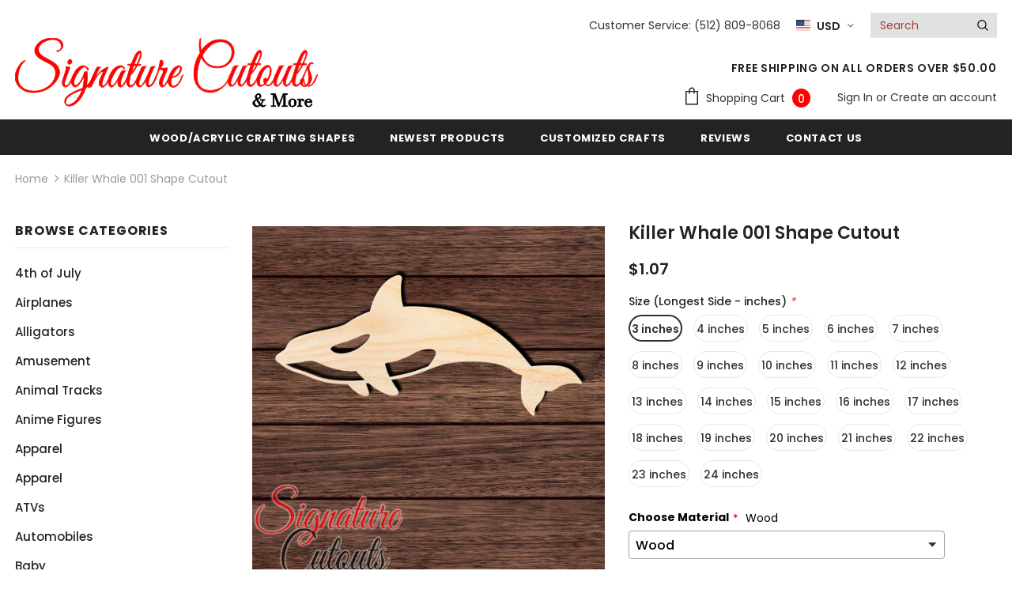

--- FILE ---
content_type: text/html; charset=utf-8
request_url: https://signaturecutouts.com/products/killer-whale-001-shape-cutout
body_size: 82555
content:
<!doctype html>
<!--[if lt IE 7]><html class="no-js lt-ie9 lt-ie8 lt-ie7" lang="en"> <![endif]-->
<!--[if IE 7]><html class="no-js lt-ie9 lt-ie8" lang="en"> <![endif]-->
<!--[if IE 8]><html class="no-js lt-ie9" lang="en"> <![endif]-->
<!--[if IE 9 ]><html class="ie9 no-js"> <![endif]-->
<!--[if (gt IE 9)|!(IE)]><!--> <html class="no-js"> <!--<![endif]-->
<head>

  <link rel="stylesheet" href="https://obscure-escarpment-2240.herokuapp.com/stylesheets/bcpo-front.css">
  <script>var bcpo_product={"id":5696137167007,"title":"Killer Whale 001 Shape Cutout","handle":"killer-whale-001-shape-cutout","description":"\u003cspan style=\"font-size: 14px; color: #000000;\"\u003eThese crafting shapes are great for room and wall decorations and other DIY crafting projects.\u003c\/span\u003e\u003cbr\u003e\u003cbr\u003e\u003cspan style=\"font-size: 14px; color: #000000;\"\u003eLaser cut wood is approx \u003c\/span\u003e\u003cspan style=\"font-size: 14px; color: #000000;\"\u003e\u003cstrong\u003e3\/16 in. thick\u003c\/strong\u003e and will have slightly discolored edges on one or both sides, but can easily be sanded, painted or stained over.\u003c\/span\u003e\u003cp\u003e\u003cbr\u003e\u003cspan style=\"font-size: 14px; color: #000000;\"\u003eEvery piece of wood is unique and will have a different grain pattern and color.\u003c\/span\u003e\u003cspan style=\"color: #000000; font-size: 14px;\"\u003e\u003cbr\u003e\u003c\/span\u003e\u003cbr\u003e\u003cspan style=\"font-size: 14px; color: #000000;\"\u003eShape size is measured from the longest side of the shape as shown in the picture, in some shapes it is the height and some it is the width.\u003c\/span\u003e\u003cbr\u003e\u003cspan style=\"color: #000000; font-size: 14px;\"\u003e\u003cbr\u003e\u003c\/span\u003e\u003cspan style=\"font-size: 14px; color: #000000;\"\u003e Some CREATIVE USES: Photo Props • Signs • Dirty Pour Acrylic Paint • Scrap Booking • Nursery • Room Décor • 3D Art • Wedding Décor • General Crafting • Wall Décor • Holiday Crafts • Create and Sell • etc.\u003c\/span\u003e\u003cspan style=\"color: #000000; font-size: 14px;\"\u003e\u003cbr\u003e\u003c\/span\u003e\u003cspan style=\"font-size: 14px; color: #000000;\"\u003e You can Paint, Stain, Glue, Glitter...The Possibilities are Endless. Have Fun!!\u003c\/span\u003e\u003c\/p\u003e","published_at":"2023-04-10T08:34:33-05:00","created_at":"2020-09-26T19:04:20-05:00","vendor":"Signature Cutouts","type":"Craft Shapes \u0026 Bases","tags":["art","blank","craft","crafting","cutout","decor","decoration","decorations","diy","embellishments","laser","laser cut","laser cut out","mammal","multiple sizes","ocean","party favors","project","room","sea","unfinished wood","wood","wood cutouts"],"price":107,"price_min":107,"price_max":4025,"available":true,"price_varies":true,"compare_at_price":0,"compare_at_price_min":0,"compare_at_price_max":0,"compare_at_price_varies":false,"variants":[{"id":44428582584565,"title":"3 inches","option1":"3 inches","option2":null,"option3":null,"sku":"","requires_shipping":true,"taxable":true,"featured_image":null,"available":true,"name":"Killer Whale 001 Shape Cutout - 3 inches","public_title":"3 inches","options":["3 inches"],"price":107,"weight":0,"compare_at_price":0,"inventory_management":"shopify","barcode":null,"requires_selling_plan":false,"selling_plan_allocations":[]},{"id":44428582617333,"title":"4 inches","option1":"4 inches","option2":null,"option3":null,"sku":"","requires_shipping":true,"taxable":true,"featured_image":null,"available":true,"name":"Killer Whale 001 Shape Cutout - 4 inches","public_title":"4 inches","options":["4 inches"],"price":165,"weight":0,"compare_at_price":0,"inventory_management":"shopify","barcode":null,"requires_selling_plan":false,"selling_plan_allocations":[]},{"id":44428582650101,"title":"5 inches","option1":"5 inches","option2":null,"option3":null,"sku":"","requires_shipping":true,"taxable":true,"featured_image":null,"available":true,"name":"Killer Whale 001 Shape Cutout - 5 inches","public_title":"5 inches","options":["5 inches"],"price":224,"weight":0,"compare_at_price":0,"inventory_management":"shopify","barcode":null,"requires_selling_plan":false,"selling_plan_allocations":[]},{"id":44428582682869,"title":"6 inches","option1":"6 inches","option2":null,"option3":null,"sku":"","requires_shipping":true,"taxable":true,"featured_image":null,"available":true,"name":"Killer Whale 001 Shape Cutout - 6 inches","public_title":"6 inches","options":["6 inches"],"price":371,"weight":0,"compare_at_price":0,"inventory_management":"shopify","barcode":null,"requires_selling_plan":false,"selling_plan_allocations":[]},{"id":44428582977781,"title":"7 inches","option1":"7 inches","option2":null,"option3":null,"sku":"","requires_shipping":true,"taxable":true,"featured_image":null,"available":true,"name":"Killer Whale 001 Shape Cutout - 7 inches","public_title":"7 inches","options":["7 inches"],"price":470,"weight":0,"compare_at_price":0,"inventory_management":"shopify","barcode":null,"requires_selling_plan":false,"selling_plan_allocations":[]},{"id":44428583010549,"title":"8 inches","option1":"8 inches","option2":null,"option3":null,"sku":"","requires_shipping":true,"taxable":true,"featured_image":null,"available":true,"name":"Killer Whale 001 Shape Cutout - 8 inches","public_title":"8 inches","options":["8 inches"],"price":605,"weight":0,"compare_at_price":0,"inventory_management":"shopify","barcode":null,"requires_selling_plan":false,"selling_plan_allocations":[]},{"id":44428583043317,"title":"9 inches","option1":"9 inches","option2":null,"option3":null,"sku":"","requires_shipping":true,"taxable":true,"featured_image":null,"available":true,"name":"Killer Whale 001 Shape Cutout - 9 inches","public_title":"9 inches","options":["9 inches"],"price":755,"weight":0,"compare_at_price":0,"inventory_management":"shopify","barcode":null,"requires_selling_plan":false,"selling_plan_allocations":[]},{"id":44428583076085,"title":"10 inches","option1":"10 inches","option2":null,"option3":null,"sku":"","requires_shipping":true,"taxable":true,"featured_image":null,"available":true,"name":"Killer Whale 001 Shape Cutout - 10 inches","public_title":"10 inches","options":["10 inches"],"price":911,"weight":0,"compare_at_price":0,"inventory_management":"shopify","barcode":null,"requires_selling_plan":false,"selling_plan_allocations":[]},{"id":44428583239925,"title":"11 inches","option1":"11 inches","option2":null,"option3":null,"sku":"","requires_shipping":true,"taxable":true,"featured_image":null,"available":true,"name":"Killer Whale 001 Shape Cutout - 11 inches","public_title":"11 inches","options":["11 inches"],"price":1175,"weight":0,"compare_at_price":0,"inventory_management":"shopify","barcode":null,"requires_selling_plan":false,"selling_plan_allocations":[]},{"id":44428583534837,"title":"12 inches","option1":"12 inches","option2":null,"option3":null,"sku":"","requires_shipping":true,"taxable":true,"featured_image":null,"available":true,"name":"Killer Whale 001 Shape Cutout - 12 inches","public_title":"12 inches","options":["12 inches"],"price":1435,"weight":0,"compare_at_price":0,"inventory_management":"shopify","barcode":null,"requires_selling_plan":false,"selling_plan_allocations":[]},{"id":44428583567605,"title":"13 inches","option1":"13 inches","option2":null,"option3":null,"sku":"","requires_shipping":true,"taxable":true,"featured_image":null,"available":true,"name":"Killer Whale 001 Shape Cutout - 13 inches","public_title":"13 inches","options":["13 inches"],"price":1665,"weight":0,"compare_at_price":0,"inventory_management":"shopify","barcode":null,"requires_selling_plan":false,"selling_plan_allocations":[]},{"id":44428583665909,"title":"14 inches","option1":"14 inches","option2":null,"option3":null,"sku":"","requires_shipping":true,"taxable":true,"featured_image":null,"available":true,"name":"Killer Whale 001 Shape Cutout - 14 inches","public_title":"14 inches","options":["14 inches"],"price":1890,"weight":0,"compare_at_price":0,"inventory_management":"shopify","barcode":null,"requires_selling_plan":false,"selling_plan_allocations":[]},{"id":44428583764213,"title":"15 inches","option1":"15 inches","option2":null,"option3":null,"sku":"","requires_shipping":true,"taxable":true,"featured_image":null,"available":true,"name":"Killer Whale 001 Shape Cutout - 15 inches","public_title":"15 inches","options":["15 inches"],"price":2050,"weight":0,"compare_at_price":0,"inventory_management":"shopify","barcode":null,"requires_selling_plan":false,"selling_plan_allocations":[]},{"id":44428583895285,"title":"16 inches","option1":"16 inches","option2":null,"option3":null,"sku":"","requires_shipping":true,"taxable":true,"featured_image":null,"available":true,"name":"Killer Whale 001 Shape Cutout - 16 inches","public_title":"16 inches","options":["16 inches"],"price":2225,"weight":0,"compare_at_price":0,"inventory_management":"shopify","barcode":null,"requires_selling_plan":false,"selling_plan_allocations":[]},{"id":44428584222965,"title":"17 inches","option1":"17 inches","option2":null,"option3":null,"sku":"","requires_shipping":true,"taxable":true,"featured_image":null,"available":true,"name":"Killer Whale 001 Shape Cutout - 17 inches","public_title":"17 inches","options":["17 inches"],"price":2551,"weight":0,"compare_at_price":0,"inventory_management":"shopify","barcode":null,"requires_selling_plan":false,"selling_plan_allocations":[]},{"id":44428584255733,"title":"18 inches","option1":"18 inches","option2":null,"option3":null,"sku":"","requires_shipping":true,"taxable":true,"featured_image":null,"available":true,"name":"Killer Whale 001 Shape Cutout - 18 inches","public_title":"18 inches","options":["18 inches"],"price":2700,"weight":0,"compare_at_price":0,"inventory_management":"shopify","barcode":null,"requires_selling_plan":false,"selling_plan_allocations":[]},{"id":44428584321269,"title":"19 inches","option1":"19 inches","option2":null,"option3":null,"sku":"","requires_shipping":true,"taxable":true,"featured_image":null,"available":true,"name":"Killer Whale 001 Shape Cutout - 19 inches","public_title":"19 inches","options":["19 inches"],"price":2925,"weight":0,"compare_at_price":0,"inventory_management":"shopify","barcode":null,"requires_selling_plan":false,"selling_plan_allocations":[]},{"id":44428584386805,"title":"20 inches","option1":"20 inches","option2":null,"option3":null,"sku":"","requires_shipping":true,"taxable":true,"featured_image":null,"available":true,"name":"Killer Whale 001 Shape Cutout - 20 inches","public_title":"20 inches","options":["20 inches"],"price":3210,"weight":0,"compare_at_price":0,"inventory_management":"shopify","barcode":null,"requires_selling_plan":false,"selling_plan_allocations":[]},{"id":44428584714485,"title":"21 inches","option1":"21 inches","option2":null,"option3":null,"sku":"","requires_shipping":true,"taxable":true,"featured_image":null,"available":true,"name":"Killer Whale 001 Shape Cutout - 21 inches","public_title":"21 inches","options":["21 inches"],"price":3549,"weight":0,"compare_at_price":0,"inventory_management":"shopify","barcode":null,"requires_selling_plan":false,"selling_plan_allocations":[]},{"id":44428584747253,"title":"22 inches","option1":"22 inches","option2":null,"option3":null,"sku":"","requires_shipping":true,"taxable":true,"featured_image":null,"available":true,"name":"Killer Whale 001 Shape Cutout - 22 inches","public_title":"22 inches","options":["22 inches"],"price":3710,"weight":0,"compare_at_price":0,"inventory_management":"shopify","barcode":null,"requires_selling_plan":false,"selling_plan_allocations":[]},{"id":44428584780021,"title":"23 inches","option1":"23 inches","option2":null,"option3":null,"sku":"","requires_shipping":true,"taxable":true,"featured_image":null,"available":true,"name":"Killer Whale 001 Shape Cutout - 23 inches","public_title":"23 inches","options":["23 inches"],"price":3857,"weight":0,"compare_at_price":0,"inventory_management":"shopify","barcode":null,"requires_selling_plan":false,"selling_plan_allocations":[]},{"id":44428584812789,"title":"24 inches","option1":"24 inches","option2":null,"option3":null,"sku":"","requires_shipping":true,"taxable":true,"featured_image":null,"available":true,"name":"Killer Whale 001 Shape Cutout - 24 inches","public_title":"24 inches","options":["24 inches"],"price":4025,"weight":0,"compare_at_price":0,"inventory_management":"shopify","barcode":null,"requires_selling_plan":false,"selling_plan_allocations":[]}],"images":["\/\/signaturecutouts.com\/cdn\/shop\/products\/killer-whale-001-shape-cutout-wood-signature-cutouts-431596.jpg?v=1615388284","\/\/signaturecutouts.com\/cdn\/shop\/products\/killer-whale-001-shape-cutout-wood-signature-cutouts-726528.jpg?v=1615388284"],"featured_image":"\/\/signaturecutouts.com\/cdn\/shop\/products\/killer-whale-001-shape-cutout-wood-signature-cutouts-431596.jpg?v=1615388284","options":["Size (Longest Side - inches)"],"media":[{"alt":"Killer Whale 001 Shape Cutout in Wood, Acrylic or Acrylic Mirror - Signature Cutouts","id":11474009751711,"position":1,"preview_image":{"aspect_ratio":1.0,"height":2000,"width":2000,"src":"\/\/signaturecutouts.com\/cdn\/shop\/products\/killer-whale-001-shape-cutout-wood-signature-cutouts-431596.jpg?v=1615388284"},"aspect_ratio":1.0,"height":2000,"media_type":"image","src":"\/\/signaturecutouts.com\/cdn\/shop\/products\/killer-whale-001-shape-cutout-wood-signature-cutouts-431596.jpg?v=1615388284","width":2000},{"alt":"Killer Whale 001 Shape Cutout in Wood, Acrylic or Acrylic Mirror - Signature Cutouts","id":11474015453343,"position":2,"preview_image":{"aspect_ratio":0.318,"height":645,"width":205,"src":"\/\/signaturecutouts.com\/cdn\/shop\/products\/killer-whale-001-shape-cutout-wood-signature-cutouts-726528.jpg?v=1615388284"},"aspect_ratio":0.318,"height":645,"media_type":"image","src":"\/\/signaturecutouts.com\/cdn\/shop\/products\/killer-whale-001-shape-cutout-wood-signature-cutouts-726528.jpg?v=1615388284","width":205}],"requires_selling_plan":false,"selling_plan_groups":[],"content":"\u003cspan style=\"font-size: 14px; color: #000000;\"\u003eThese crafting shapes are great for room and wall decorations and other DIY crafting projects.\u003c\/span\u003e\u003cbr\u003e\u003cbr\u003e\u003cspan style=\"font-size: 14px; color: #000000;\"\u003eLaser cut wood is approx \u003c\/span\u003e\u003cspan style=\"font-size: 14px; color: #000000;\"\u003e\u003cstrong\u003e3\/16 in. thick\u003c\/strong\u003e and will have slightly discolored edges on one or both sides, but can easily be sanded, painted or stained over.\u003c\/span\u003e\u003cp\u003e\u003cbr\u003e\u003cspan style=\"font-size: 14px; color: #000000;\"\u003eEvery piece of wood is unique and will have a different grain pattern and color.\u003c\/span\u003e\u003cspan style=\"color: #000000; font-size: 14px;\"\u003e\u003cbr\u003e\u003c\/span\u003e\u003cbr\u003e\u003cspan style=\"font-size: 14px; color: #000000;\"\u003eShape size is measured from the longest side of the shape as shown in the picture, in some shapes it is the height and some it is the width.\u003c\/span\u003e\u003cbr\u003e\u003cspan style=\"color: #000000; font-size: 14px;\"\u003e\u003cbr\u003e\u003c\/span\u003e\u003cspan style=\"font-size: 14px; color: #000000;\"\u003e Some CREATIVE USES: Photo Props • Signs • Dirty Pour Acrylic Paint • Scrap Booking • Nursery • Room Décor • 3D Art • Wedding Décor • General Crafting • Wall Décor • Holiday Crafts • Create and Sell • etc.\u003c\/span\u003e\u003cspan style=\"color: #000000; font-size: 14px;\"\u003e\u003cbr\u003e\u003c\/span\u003e\u003cspan style=\"font-size: 14px; color: #000000;\"\u003e You can Paint, Stain, Glue, Glitter...The Possibilities are Endless. Have Fun!!\u003c\/span\u003e\u003c\/p\u003e"}; var bcpo_data={"product_id":"6709808890032","shopify_options":[{"type":"default","unique":"_bgbczapie"}],"virtual_options":[{"title":"Comments / Requests","type":"textarea","unique":"_1oi2lu0p0","conditional_option":"","conditional_value":"","maxlength":"","values":[{"key":"","price":""}]}]}; var bcpo_settings={"fallback":"select1","auto_select":"off","load_main_image":"on","replaceImage":"on","border_style":"round","tooltips":"show","sold_out_style":"transparent","theme":"light","jumbo_colors":"medium","jumbo_images":"medium","circle_swatches":"","inventory_style":"amazon","override_ajax":"relentless","add_price_addons":"on","theme2":"on","money_format2":"${{amount}} USD","money_format_without_currency":"${{amount}}","show_currency":"off","global_auto_image_options":"","global_color_options":"","global_colors":[{"key":"","value":"ecf42f"}],"shop_currency":"USD"};var inventory_quantity = [];inventory_quantity.push(100);inventory_quantity.push(100);inventory_quantity.push(100);inventory_quantity.push(100);inventory_quantity.push(100);inventory_quantity.push(100);inventory_quantity.push(100);inventory_quantity.push(100);inventory_quantity.push(100);inventory_quantity.push(100);inventory_quantity.push(100);inventory_quantity.push(100);inventory_quantity.push(100);inventory_quantity.push(100);inventory_quantity.push(100);inventory_quantity.push(100);inventory_quantity.push(100);inventory_quantity.push(100);inventory_quantity.push(100);inventory_quantity.push(100);inventory_quantity.push(100);inventory_quantity.push(100);if(bcpo_product) { for (var i = 0; i < bcpo_product.variants.length; i += 1) { bcpo_product.variants[i].inventory_quantity = inventory_quantity[i]; }}window.bcpo = window.bcpo || {}; bcpo.cart = {"note":null,"attributes":{},"original_total_price":0,"total_price":0,"total_discount":0,"total_weight":0.0,"item_count":0,"items":[],"requires_shipping":false,"currency":"USD","items_subtotal_price":0,"cart_level_discount_applications":[],"checkout_charge_amount":0}; bcpo.ogFormData = FormData;</script>


<!-- "snippets/booster-seo.liquid" was not rendered, the associated app was uninstalled -->


  <!-- Basic page needs ================================================== -->
  <meta charset="utf-8">
  <meta http-equiv="X-UA-Compatible" content="IE=edge,chrome=1">
	
  <!-- Title and description ================================================== -->
  

  

  <!-- Product meta ================================================== -->
  


  <meta property="og:type" content="product">
  <meta property="og:title" content="Killer Whale 001 Shape Cutout">
  
  <meta property="og:image" content="http://signaturecutouts.com/cdn/shop/products/killer-whale-001-shape-cutout-wood-signature-cutouts-431596_grande.jpg?v=1615388284">
  <meta property="og:image:secure_url" content="https://signaturecutouts.com/cdn/shop/products/killer-whale-001-shape-cutout-wood-signature-cutouts-431596_grande.jpg?v=1615388284">
  
  <meta property="og:image" content="http://signaturecutouts.com/cdn/shop/products/killer-whale-001-shape-cutout-wood-signature-cutouts-726528_grande.jpg?v=1615388284">
  <meta property="og:image:secure_url" content="https://signaturecutouts.com/cdn/shop/products/killer-whale-001-shape-cutout-wood-signature-cutouts-726528_grande.jpg?v=1615388284">
  
  <meta property="og:price:amount" content="1.07">
  <meta property="og:price:currency" content="USD">


  <meta property="og:description" content="These crafting shapes are great for room and wall decorations and other DIY crafting projects. Laser cut wood is approx 3/16 in. thick and will have slightly discolored edges on one or both sides, but can easily be sanded, painted or stained over. Every piece of wood is unique and will have a different grain pattern and color. Shape size is measured from the longest side of the shape as shown in the picture, in some shapes it is the height and some it is the width. Some CREATIVE USES: Photo Props • Signs • Dirty Pour Acrylic Paint • Scrap Booking • Nursery • Room Décor • 3D Art • Wedding Décor • General Crafting • Wall Décor • Holiday Crafts • Create and Sell • etc. You can Paint, Stain, Glue, Glitter...The Possibilities are Endless. Have Fun!!">


  <meta property="og:url" content="https://signaturecutouts.com/products/killer-whale-001-shape-cutout">
  <meta property="og:site_name" content="Signature Cutouts">
  <!-- /snippets/twitter-card.liquid -->





  <meta name="twitter:card" content="product">
  <meta name="twitter:title" content="Killer Whale 001 Shape Cutout">
  <meta name="twitter:description" content="These crafting shapes are great for room and wall decorations and other DIY crafting projects.Laser cut wood is approx 3/16 in. thick and will have slightly discolored edges on one or both sides, but can easily be sanded, painted or stained over.Every piece of wood is unique and will have a different grain pattern and color.Shape size is measured from the longest side of the shape as shown in the picture, in some shapes it is the height and some it is the width. Some CREATIVE USES: Photo Props • Signs • Dirty Pour Acrylic Paint • Scrap Booking • Nursery • Room Décor • 3D Art • Wedding Décor • General Crafting • Wall Décor • Holiday Crafts • Create and Sell • etc. You can Paint, Stain, Glue, Glitter...The Possibilities are Endless. Have Fun!!">
  <meta name="twitter:image" content="https://signaturecutouts.com/cdn/shop/products/killer-whale-001-shape-cutout-wood-signature-cutouts-431596_medium.jpg?v=1615388284">
  <meta name="twitter:image:width" content="240">
  <meta name="twitter:image:height" content="240">
  <meta name="twitter:label1" content="Price">
  <meta name="twitter:data1" content="From $1.07 USD">
  
  <meta name="twitter:label2" content="Brand">
  <meta name="twitter:data2" content="Signature Cutouts">
  



  <!-- Helpers ================================================== -->
  <link rel="canonical" href="https://signaturecutouts.com/products/killer-whale-001-shape-cutout">
  <meta name="viewport" content="width=device-width, initial-scale=1, maximum-scale=1, user-scalable=0, minimal-ui">
  
  <!-- Favicon -->
  
  <link rel="shortcut icon" href="//signaturecutouts.com/cdn/shop/files/android-chrome-512x512_32x32.png?v=1613180352" type="image/png">
  
 
   <!-- fonts -->
  
<script type="text/javascript">
  WebFontConfig = {
    google: { families: [ 
      
          'Poppins:100,200,300,400,500,600,700,800,900'
	  
      
      	
      		,
      	      
        'Poppins:100,200,300,400,500,600,700,800,900'
	  
    ] }
  };
  
  (function() {
    var wf = document.createElement('script');
    wf.src = ('https:' == document.location.protocol ? 'https' : 'http') +
      '://ajax.googleapis.com/ajax/libs/webfont/1/webfont.js';
    wf.type = 'text/javascript';
    wf.async = 'true';
    var s = document.getElementsByTagName('script')[0];
    s.parentNode.insertBefore(wf, s);
  })(); 
</script>

  
  <!-- Styles -->
  <link href="//signaturecutouts.com/cdn/shop/t/27/assets/vendor.min.css?v=16313237669423149571701105918" rel="stylesheet" type="text/css" media="all" />
<link href="//signaturecutouts.com/cdn/shop/t/27/assets/theme-styles.scss.css?v=154153823294815559841765026617" rel="stylesheet" type="text/css" media="all" />
<link href="//signaturecutouts.com/cdn/shop/t/27/assets/theme-styles-responsive.scss.css?v=156150749489729177011701105918" rel="stylesheet" type="text/css" media="all" />
  
   <!-- Scripts -->
  <script src="//signaturecutouts.com/cdn/shop/t/27/assets/jquery.min.js?v=56888366816115934351701105918" type="text/javascript"></script>
<script src="//signaturecutouts.com/cdn/shop/t/27/assets/jquery-cookie.min.js?v=72365755745404048181701105918" type="text/javascript"></script>
<script src="//signaturecutouts.com/cdn/shop/t/27/assets/lazysizes.min.js?v=84414966064882348651701105918" type="text/javascript"></script>

<script>
  	window.lazySizesConfig = window.lazySizesConfig || {};
    lazySizesConfig.loadMode = 1;
    window.lazySizesConfig.init = false;
    lazySizes.init();
  
    window.ajax_cart = "none";
    window.money_format = "${{amount}}";//"${{amount}} USD";
    window.shop_currency = "USD";
    window.show_multiple_currencies = false;
    window.use_color_swatch = true;
    window.color_swatch_style = "variant";
    window.enable_sidebar_multiple_choice = false;
    window.file_url = "//signaturecutouts.com/cdn/shop/files/?v=8661";
    window.asset_url = "";
    
    window.inventory_text = {
        in_stock: "In stock",
        many_in_stock: "Many in stock",
        out_of_stock: "Out of stock",
        add_to_cart: "Add to Cart",
        add_all_to_cart: "Add all to Cart",
        sold_out: "Sold Out",
        select_options : "Select options",
        unavailable: "Unavailable",
        no_more_product: "No more product",
        show_options: "Show Variants",
        hide_options: "Hide Variants",
        adding : "Adding",
        thank_you : "Thank You",
        add_more : "Add More",
        cart_feedback : "Added",
        add_wishlist : "Add to Wish List",
        remove_wishlist : "Remove Wish List",
        previous: "Prev",
        next: "Next"
    };
    
    window.multi_lang = false;
    window.infinity_scroll_feature = true;
    window.newsletter_popup = false;  
</script>


<script src="//signaturecutouts.com/cdn/shop/t/27/assets/lang2.js?v=169856270358275042541701105918" type="text/javascript"></script>

<script>
    var translator = {
        current_lang : $.cookie('language'),
        
        init: function() {
            translator.updateStyling();
            translator.updateInventoryText();  		
        },
        
        updateStyling: function() {
            var style;

            if (translator.isLang2()) {
                style = "<style>*[data-translate] {visibility:hidden} .lang1 {display:none}</style>";          
            }
            else {
                style = "<style>*[data-translate] {visibility:visible} .lang2 {display:none}</style>";
            };

            $('head').append(style);
        },
        
        updateLangSwitcher: function() {
            if (translator.isLang2()) {
                $('#lang-switcher [data-value="1"]').removeClass('active');
                $('#lang-switcher [data-value="2"]').addClass('active');        
            }
        },
        
        getTextToTranslate: function(selector) {
            var result = window.lang2;
            
            //check if there is parameter
            var params;
            
            if (selector.indexOf("|") > 0) {
                var devideList = selector.split("|");
                
                selector = devideList[0];
                params = devideList[1].split(",");
            }

            var selectorArr = selector.split('.');
            
            if (selectorArr) {
                for (var i = 0; i < selectorArr.length; i++) {
                    result = result[selectorArr[i]];
                }
            }
            else {
                result = result[selector];
            };

            //check if result is object, case one and other
            if (result && result.one && result.other) {
                var countEqual1 = true;

                for (var i = 0; i < params.length; i++) {
                    if (params[i].indexOf("count") >= 0) {
                        variables = params[i].split(":");

                        if (variables.length>1) {
                            var count = variables[1];
                            if (count > 1) {
                                countEqual1 = false;
                            }
                        }
                    }
                }

                if (countEqual1) {
                    result = result.one;
                } else {
                    result = result.other;
                };
            }

            //replace params
            
            if (params && params.length>0) {
                result = result.replace(/{{\s*/g, "{{");
                result = result.replace(/\s*}}/g, "}}");
                
                for (var i = 0; i < params.length; i++) {
                    variables = params[i].split(":");
                    if (variables.length>1) {
                        result = result.replace("{{"+variables[0]+"}}", variables[1]);
                    }          
                }
            }
            

            return result;
        },
                                        
        isLang2: function() {
            return translator.current_lang && translator.current_lang == 2;
        },
        
        updateInventoryText: function() {
            if (translator.isLang2()) {
                window.inventory_text = {
                    in_stock: window.lang2.products.product.in_stock,
                    many_in_stock: window.lang2.products.product.many_in_stock,
                    out_of_stock: window.lang2.products.product.out_of_stock,
                    add_to_cart: window.lang2.products.product.add_to_cart,
                    add_all_to_cart: window.lang2.products.product.add_all_to_cart,
                    sold_out: window.lang2.products.product.sold_out,
                    unavailable: window.lang2.products.product.unavailable,
                    no_more_product: window.lang2.collections.general.no_more_product,
                    select_options: window.lang2.products.product.select_options,
                    hide_options: window.lang2.products.product.hide_options,
                    show_options: window.lang2.products.product.show_options,
                    adding: window.lang2.products.product.adding,
                    thank_you: window.lang2.products.product.thank_you,
                    add_more: window.lang2.products.product.add_more,
                    cart_feedback: window.lang2.products.product.cart_feedback,
                    add_wishlist: window.lang2.wishlist.general.add_to_wishlist,
                    remove_wishlist: window.lang2.wishlist.general.remove_wishlist,
                    previous: window.lang2.collections.toolbar.previous,
                    next: window.lang2.collections.toolbar.next
                };
            }
        },
        
        doTranslate: function(blockSelector) {
            if (translator.isLang2()) {
                $(blockSelector + " [data-translate]").each(function(e) {          
                    var item = jQuery(this);
                    var selector = item.attr("data-translate");
                    var text = translator.getTextToTranslate(selector);
                    
                    //translate only title
                    if (item.attr("translate-item")) {
                        var attribute = item.attr("translate-item");
                        if (attribute == 'blog-date-author') {
                            item.html(text);
                        }
                        else if (attribute!="") {            
                            item.attr(attribute,text);
                        };
                    }
                    else if (item.is("input")) {
                        item.val(text);
                    }
                    else {
                        item.html(text);
                    };
                    
                    item.css("visibility","visible");
                    
                    $('#lang-switcher [data-value="1"]').removeClass('active');
                    $('#lang-switcher [data-value="2"]').addClass('active');          
                });
            }
        }   
    };
            
    translator.init();
            
    $(document).ready(function() {    
        $('#lang-switcher [data-value]').on('click', function(e) {
        e.preventDefault();
        
        if($(this).hasClass('active')){
            return false;
        }
        
        var value = $(this).data('value');
        
        $.cookie('language', value, {expires:10, path:'/'});
            location.reload();
        });    
        
        translator.doTranslate('body');    
    });
</script>


  <!-- Header hook for plugins ================================ -->
  <!-- "snippets/buddha-megamenu.liquid" was not rendered, the associated app was uninstalled -->
  <script>window.performance && window.performance.mark && window.performance.mark('shopify.content_for_header.start');</script><meta name="google-site-verification" content="m4AN9_06PCGbwyW7FamOPcmZM8C9r8bCl42efc4jOcc">
<meta name="facebook-domain-verification" content="hbfpid35gj6z39l0m3d7aj615wpao4">
<meta name="facebook-domain-verification" content="tf748fmnhppgyr8kccci6195ai9h61">
<meta id="shopify-digital-wallet" name="shopify-digital-wallet" content="/28284452923/digital_wallets/dialog">
<meta name="shopify-checkout-api-token" content="da71ea06f1441634b6c5955fc12d9452">
<meta id="in-context-paypal-metadata" data-shop-id="28284452923" data-venmo-supported="false" data-environment="production" data-locale="en_US" data-paypal-v4="true" data-currency="USD">
<link rel="alternate" type="application/json+oembed" href="https://signaturecutouts.com/products/killer-whale-001-shape-cutout.oembed">
<script async="async" src="/checkouts/internal/preloads.js?locale=en-US"></script>
<link rel="preconnect" href="https://shop.app" crossorigin="anonymous">
<script async="async" src="https://shop.app/checkouts/internal/preloads.js?locale=en-US&shop_id=28284452923" crossorigin="anonymous"></script>
<script id="apple-pay-shop-capabilities" type="application/json">{"shopId":28284452923,"countryCode":"US","currencyCode":"USD","merchantCapabilities":["supports3DS"],"merchantId":"gid:\/\/shopify\/Shop\/28284452923","merchantName":"Signature Cutouts","requiredBillingContactFields":["postalAddress","email"],"requiredShippingContactFields":["postalAddress","email"],"shippingType":"shipping","supportedNetworks":["visa","masterCard","amex","discover","elo","jcb"],"total":{"type":"pending","label":"Signature Cutouts","amount":"1.00"},"shopifyPaymentsEnabled":true,"supportsSubscriptions":true}</script>
<script id="shopify-features" type="application/json">{"accessToken":"da71ea06f1441634b6c5955fc12d9452","betas":["rich-media-storefront-analytics"],"domain":"signaturecutouts.com","predictiveSearch":true,"shopId":28284452923,"locale":"en"}</script>
<script>var Shopify = Shopify || {};
Shopify.shop = "wooden-signature-co.myshopify.com";
Shopify.locale = "en";
Shopify.currency = {"active":"USD","rate":"1.0"};
Shopify.country = "US";
Shopify.theme = {"name":"FieryMayo Ella Final 5-5-2023","id":138180002037,"schema_name":"Ella","schema_version":"3.0.0","theme_store_id":null,"role":"main"};
Shopify.theme.handle = "null";
Shopify.theme.style = {"id":null,"handle":null};
Shopify.cdnHost = "signaturecutouts.com/cdn";
Shopify.routes = Shopify.routes || {};
Shopify.routes.root = "/";</script>
<script type="module">!function(o){(o.Shopify=o.Shopify||{}).modules=!0}(window);</script>
<script>!function(o){function n(){var o=[];function n(){o.push(Array.prototype.slice.apply(arguments))}return n.q=o,n}var t=o.Shopify=o.Shopify||{};t.loadFeatures=n(),t.autoloadFeatures=n()}(window);</script>
<script>
  window.ShopifyPay = window.ShopifyPay || {};
  window.ShopifyPay.apiHost = "shop.app\/pay";
  window.ShopifyPay.redirectState = null;
</script>
<script id="shop-js-analytics" type="application/json">{"pageType":"product"}</script>
<script defer="defer" async type="module" src="//signaturecutouts.com/cdn/shopifycloud/shop-js/modules/v2/client.init-shop-cart-sync_BT-GjEfc.en.esm.js"></script>
<script defer="defer" async type="module" src="//signaturecutouts.com/cdn/shopifycloud/shop-js/modules/v2/chunk.common_D58fp_Oc.esm.js"></script>
<script defer="defer" async type="module" src="//signaturecutouts.com/cdn/shopifycloud/shop-js/modules/v2/chunk.modal_xMitdFEc.esm.js"></script>
<script type="module">
  await import("//signaturecutouts.com/cdn/shopifycloud/shop-js/modules/v2/client.init-shop-cart-sync_BT-GjEfc.en.esm.js");
await import("//signaturecutouts.com/cdn/shopifycloud/shop-js/modules/v2/chunk.common_D58fp_Oc.esm.js");
await import("//signaturecutouts.com/cdn/shopifycloud/shop-js/modules/v2/chunk.modal_xMitdFEc.esm.js");

  window.Shopify.SignInWithShop?.initShopCartSync?.({"fedCMEnabled":true,"windoidEnabled":true});

</script>
<script>
  window.Shopify = window.Shopify || {};
  if (!window.Shopify.featureAssets) window.Shopify.featureAssets = {};
  window.Shopify.featureAssets['shop-js'] = {"shop-cart-sync":["modules/v2/client.shop-cart-sync_DZOKe7Ll.en.esm.js","modules/v2/chunk.common_D58fp_Oc.esm.js","modules/v2/chunk.modal_xMitdFEc.esm.js"],"init-fed-cm":["modules/v2/client.init-fed-cm_B6oLuCjv.en.esm.js","modules/v2/chunk.common_D58fp_Oc.esm.js","modules/v2/chunk.modal_xMitdFEc.esm.js"],"shop-cash-offers":["modules/v2/client.shop-cash-offers_D2sdYoxE.en.esm.js","modules/v2/chunk.common_D58fp_Oc.esm.js","modules/v2/chunk.modal_xMitdFEc.esm.js"],"shop-login-button":["modules/v2/client.shop-login-button_QeVjl5Y3.en.esm.js","modules/v2/chunk.common_D58fp_Oc.esm.js","modules/v2/chunk.modal_xMitdFEc.esm.js"],"pay-button":["modules/v2/client.pay-button_DXTOsIq6.en.esm.js","modules/v2/chunk.common_D58fp_Oc.esm.js","modules/v2/chunk.modal_xMitdFEc.esm.js"],"shop-button":["modules/v2/client.shop-button_DQZHx9pm.en.esm.js","modules/v2/chunk.common_D58fp_Oc.esm.js","modules/v2/chunk.modal_xMitdFEc.esm.js"],"avatar":["modules/v2/client.avatar_BTnouDA3.en.esm.js"],"init-windoid":["modules/v2/client.init-windoid_CR1B-cfM.en.esm.js","modules/v2/chunk.common_D58fp_Oc.esm.js","modules/v2/chunk.modal_xMitdFEc.esm.js"],"init-shop-for-new-customer-accounts":["modules/v2/client.init-shop-for-new-customer-accounts_C_vY_xzh.en.esm.js","modules/v2/client.shop-login-button_QeVjl5Y3.en.esm.js","modules/v2/chunk.common_D58fp_Oc.esm.js","modules/v2/chunk.modal_xMitdFEc.esm.js"],"init-shop-email-lookup-coordinator":["modules/v2/client.init-shop-email-lookup-coordinator_BI7n9ZSv.en.esm.js","modules/v2/chunk.common_D58fp_Oc.esm.js","modules/v2/chunk.modal_xMitdFEc.esm.js"],"init-shop-cart-sync":["modules/v2/client.init-shop-cart-sync_BT-GjEfc.en.esm.js","modules/v2/chunk.common_D58fp_Oc.esm.js","modules/v2/chunk.modal_xMitdFEc.esm.js"],"shop-toast-manager":["modules/v2/client.shop-toast-manager_DiYdP3xc.en.esm.js","modules/v2/chunk.common_D58fp_Oc.esm.js","modules/v2/chunk.modal_xMitdFEc.esm.js"],"init-customer-accounts":["modules/v2/client.init-customer-accounts_D9ZNqS-Q.en.esm.js","modules/v2/client.shop-login-button_QeVjl5Y3.en.esm.js","modules/v2/chunk.common_D58fp_Oc.esm.js","modules/v2/chunk.modal_xMitdFEc.esm.js"],"init-customer-accounts-sign-up":["modules/v2/client.init-customer-accounts-sign-up_iGw4briv.en.esm.js","modules/v2/client.shop-login-button_QeVjl5Y3.en.esm.js","modules/v2/chunk.common_D58fp_Oc.esm.js","modules/v2/chunk.modal_xMitdFEc.esm.js"],"shop-follow-button":["modules/v2/client.shop-follow-button_CqMgW2wH.en.esm.js","modules/v2/chunk.common_D58fp_Oc.esm.js","modules/v2/chunk.modal_xMitdFEc.esm.js"],"checkout-modal":["modules/v2/client.checkout-modal_xHeaAweL.en.esm.js","modules/v2/chunk.common_D58fp_Oc.esm.js","modules/v2/chunk.modal_xMitdFEc.esm.js"],"shop-login":["modules/v2/client.shop-login_D91U-Q7h.en.esm.js","modules/v2/chunk.common_D58fp_Oc.esm.js","modules/v2/chunk.modal_xMitdFEc.esm.js"],"lead-capture":["modules/v2/client.lead-capture_BJmE1dJe.en.esm.js","modules/v2/chunk.common_D58fp_Oc.esm.js","modules/v2/chunk.modal_xMitdFEc.esm.js"],"payment-terms":["modules/v2/client.payment-terms_Ci9AEqFq.en.esm.js","modules/v2/chunk.common_D58fp_Oc.esm.js","modules/v2/chunk.modal_xMitdFEc.esm.js"]};
</script>
<script>(function() {
  var isLoaded = false;
  function asyncLoad() {
    if (isLoaded) return;
    isLoaded = true;
    var urls = ["\/\/cdn.shopify.com\/proxy\/1fe0915d45b20551a384c821bda0584c273a8c7b8270106781fa5f28ce09ef37\/aiodstag.cirkleinc.com\/?shop=wooden-signature-co.myshopify.com\u0026sp-cache-control=cHVibGljLCBtYXgtYWdlPTkwMA"];
    for (var i = 0; i < urls.length; i++) {
      var s = document.createElement('script');
      s.type = 'text/javascript';
      s.async = true;
      s.src = urls[i];
      var x = document.getElementsByTagName('script')[0];
      x.parentNode.insertBefore(s, x);
    }
  };
  if(window.attachEvent) {
    window.attachEvent('onload', asyncLoad);
  } else {
    window.addEventListener('load', asyncLoad, false);
  }
})();</script>
<script id="__st">var __st={"a":28284452923,"offset":-21600,"reqid":"84927ee6-8693-4880-8674-7159e194459a-1769265263","pageurl":"signaturecutouts.com\/products\/killer-whale-001-shape-cutout","u":"39e86dc3b944","p":"product","rtyp":"product","rid":5696137167007};</script>
<script>window.ShopifyPaypalV4VisibilityTracking = true;</script>
<script id="captcha-bootstrap">!function(){'use strict';const t='contact',e='account',n='new_comment',o=[[t,t],['blogs',n],['comments',n],[t,'customer']],c=[[e,'customer_login'],[e,'guest_login'],[e,'recover_customer_password'],[e,'create_customer']],r=t=>t.map((([t,e])=>`form[action*='/${t}']:not([data-nocaptcha='true']) input[name='form_type'][value='${e}']`)).join(','),a=t=>()=>t?[...document.querySelectorAll(t)].map((t=>t.form)):[];function s(){const t=[...o],e=r(t);return a(e)}const i='password',u='form_key',d=['recaptcha-v3-token','g-recaptcha-response','h-captcha-response',i],f=()=>{try{return window.sessionStorage}catch{return}},m='__shopify_v',_=t=>t.elements[u];function p(t,e,n=!1){try{const o=window.sessionStorage,c=JSON.parse(o.getItem(e)),{data:r}=function(t){const{data:e,action:n}=t;return t[m]||n?{data:e,action:n}:{data:t,action:n}}(c);for(const[e,n]of Object.entries(r))t.elements[e]&&(t.elements[e].value=n);n&&o.removeItem(e)}catch(o){console.error('form repopulation failed',{error:o})}}const l='form_type',E='cptcha';function T(t){t.dataset[E]=!0}const w=window,h=w.document,L='Shopify',v='ce_forms',y='captcha';let A=!1;((t,e)=>{const n=(g='f06e6c50-85a8-45c8-87d0-21a2b65856fe',I='https://cdn.shopify.com/shopifycloud/storefront-forms-hcaptcha/ce_storefront_forms_captcha_hcaptcha.v1.5.2.iife.js',D={infoText:'Protected by hCaptcha',privacyText:'Privacy',termsText:'Terms'},(t,e,n)=>{const o=w[L][v],c=o.bindForm;if(c)return c(t,g,e,D).then(n);var r;o.q.push([[t,g,e,D],n]),r=I,A||(h.body.append(Object.assign(h.createElement('script'),{id:'captcha-provider',async:!0,src:r})),A=!0)});var g,I,D;w[L]=w[L]||{},w[L][v]=w[L][v]||{},w[L][v].q=[],w[L][y]=w[L][y]||{},w[L][y].protect=function(t,e){n(t,void 0,e),T(t)},Object.freeze(w[L][y]),function(t,e,n,w,h,L){const[v,y,A,g]=function(t,e,n){const i=e?o:[],u=t?c:[],d=[...i,...u],f=r(d),m=r(i),_=r(d.filter((([t,e])=>n.includes(e))));return[a(f),a(m),a(_),s()]}(w,h,L),I=t=>{const e=t.target;return e instanceof HTMLFormElement?e:e&&e.form},D=t=>v().includes(t);t.addEventListener('submit',(t=>{const e=I(t);if(!e)return;const n=D(e)&&!e.dataset.hcaptchaBound&&!e.dataset.recaptchaBound,o=_(e),c=g().includes(e)&&(!o||!o.value);(n||c)&&t.preventDefault(),c&&!n&&(function(t){try{if(!f())return;!function(t){const e=f();if(!e)return;const n=_(t);if(!n)return;const o=n.value;o&&e.removeItem(o)}(t);const e=Array.from(Array(32),(()=>Math.random().toString(36)[2])).join('');!function(t,e){_(t)||t.append(Object.assign(document.createElement('input'),{type:'hidden',name:u})),t.elements[u].value=e}(t,e),function(t,e){const n=f();if(!n)return;const o=[...t.querySelectorAll(`input[type='${i}']`)].map((({name:t})=>t)),c=[...d,...o],r={};for(const[a,s]of new FormData(t).entries())c.includes(a)||(r[a]=s);n.setItem(e,JSON.stringify({[m]:1,action:t.action,data:r}))}(t,e)}catch(e){console.error('failed to persist form',e)}}(e),e.submit())}));const S=(t,e)=>{t&&!t.dataset[E]&&(n(t,e.some((e=>e===t))),T(t))};for(const o of['focusin','change'])t.addEventListener(o,(t=>{const e=I(t);D(e)&&S(e,y())}));const B=e.get('form_key'),M=e.get(l),P=B&&M;t.addEventListener('DOMContentLoaded',(()=>{const t=y();if(P)for(const e of t)e.elements[l].value===M&&p(e,B);[...new Set([...A(),...v().filter((t=>'true'===t.dataset.shopifyCaptcha))])].forEach((e=>S(e,t)))}))}(h,new URLSearchParams(w.location.search),n,t,e,['guest_login'])})(!0,!0)}();</script>
<script integrity="sha256-4kQ18oKyAcykRKYeNunJcIwy7WH5gtpwJnB7kiuLZ1E=" data-source-attribution="shopify.loadfeatures" defer="defer" src="//signaturecutouts.com/cdn/shopifycloud/storefront/assets/storefront/load_feature-a0a9edcb.js" crossorigin="anonymous"></script>
<script crossorigin="anonymous" defer="defer" src="//signaturecutouts.com/cdn/shopifycloud/storefront/assets/shopify_pay/storefront-65b4c6d7.js?v=20250812"></script>
<script data-source-attribution="shopify.dynamic_checkout.dynamic.init">var Shopify=Shopify||{};Shopify.PaymentButton=Shopify.PaymentButton||{isStorefrontPortableWallets:!0,init:function(){window.Shopify.PaymentButton.init=function(){};var t=document.createElement("script");t.src="https://signaturecutouts.com/cdn/shopifycloud/portable-wallets/latest/portable-wallets.en.js",t.type="module",document.head.appendChild(t)}};
</script>
<script data-source-attribution="shopify.dynamic_checkout.buyer_consent">
  function portableWalletsHideBuyerConsent(e){var t=document.getElementById("shopify-buyer-consent"),n=document.getElementById("shopify-subscription-policy-button");t&&n&&(t.classList.add("hidden"),t.setAttribute("aria-hidden","true"),n.removeEventListener("click",e))}function portableWalletsShowBuyerConsent(e){var t=document.getElementById("shopify-buyer-consent"),n=document.getElementById("shopify-subscription-policy-button");t&&n&&(t.classList.remove("hidden"),t.removeAttribute("aria-hidden"),n.addEventListener("click",e))}window.Shopify?.PaymentButton&&(window.Shopify.PaymentButton.hideBuyerConsent=portableWalletsHideBuyerConsent,window.Shopify.PaymentButton.showBuyerConsent=portableWalletsShowBuyerConsent);
</script>
<script data-source-attribution="shopify.dynamic_checkout.cart.bootstrap">document.addEventListener("DOMContentLoaded",(function(){function t(){return document.querySelector("shopify-accelerated-checkout-cart, shopify-accelerated-checkout")}if(t())Shopify.PaymentButton.init();else{new MutationObserver((function(e,n){t()&&(Shopify.PaymentButton.init(),n.disconnect())})).observe(document.body,{childList:!0,subtree:!0})}}));
</script>
<link id="shopify-accelerated-checkout-styles" rel="stylesheet" media="screen" href="https://signaturecutouts.com/cdn/shopifycloud/portable-wallets/latest/accelerated-checkout-backwards-compat.css" crossorigin="anonymous">
<style id="shopify-accelerated-checkout-cart">
        #shopify-buyer-consent {
  margin-top: 1em;
  display: inline-block;
  width: 100%;
}

#shopify-buyer-consent.hidden {
  display: none;
}

#shopify-subscription-policy-button {
  background: none;
  border: none;
  padding: 0;
  text-decoration: underline;
  font-size: inherit;
  cursor: pointer;
}

#shopify-subscription-policy-button::before {
  box-shadow: none;
}

      </style>

<script>window.performance && window.performance.mark && window.performance.mark('shopify.content_for_header.end');</script>
  <script id="vopo-head">(function () { if (((document.documentElement.innerHTML.includes('asyncLoad') && !document.documentElement.innerHTML.includes('\\/obscure' + '-escarpment-2240')) || (window.bcpo && bcpo.disabled)) && !window.location.href.match(/[&?]yesbcpo/)) return; var script = document.createElement('script'); script.src = "https://obscure-escarpment-2240.herokuapp.com/js/best_custom_product_options.js?shop=wooden-signature-co.myshopify.com"; var vopoHead = document.getElementById('vopo-head'); vopoHead.parentNode.insertBefore(script, vopoHead); })();</script>

  <!--[if lt IE 9]>
  <script src="//html5shiv.googlecode.com/svn/trunk/html5.js" type="text/javascript"></script>
  <![endif]-->

  
  
  

  <script>

    Shopify.productOptionsMap = {};
    Shopify.quickViewOptionsMap = {};

    Shopify.updateOptionsInSelector = function(selectorIndex, wrapperSlt) {
        Shopify.optionsMap = wrapperSlt === '.product' ? Shopify.productOptionsMap : Shopify.quickViewOptionsMap;

        switch (selectorIndex) {
            case 0:
                var key = 'root';
                var selector = $(wrapperSlt + ' .single-option-selector:eq(0)');
                break;
            case 1:
                var key = $(wrapperSlt + ' .single-option-selector:eq(0)').val();
                var selector = $(wrapperSlt + ' .single-option-selector:eq(1)');
                break;
            case 2:
                var key = $(wrapperSlt + ' .single-option-selector:eq(0)').val();
                key += ' / ' + $(wrapperSlt + ' .single-option-selector:eq(1)').val();
                var selector = $(wrapperSlt + ' .single-option-selector:eq(2)');
        }

        var initialValue = selector.val();

        selector.empty();

        var availableOptions = Shopify.optionsMap[key];

        if (availableOptions && availableOptions.length) {
            for (var i = 0; i < availableOptions.length; i++) {
                var option = availableOptions[i];

                var newOption = $('<option></option>').val(option).html(option);

                selector.append(newOption);
            }

            $(wrapperSlt + ' .swatch[data-option-index="' + selectorIndex + '"] .swatch-element').each(function() {
                if ($.inArray($(this).attr('data-value'), availableOptions) !== -1) {
                    $(this).removeClass('soldout').find(':radio').removeAttr('disabled', 'disabled').removeAttr('checked');
                }
                else {
                    $(this).addClass('soldout').find(':radio').removeAttr('checked').attr('disabled', 'disabled');
                }
            });

            if ($.inArray(initialValue, availableOptions) !== -1) {
                selector.val(initialValue);
            }

            selector.trigger('change');
        };
    };

    Shopify.linkOptionSelectors = function(product, wrapperSlt) {
        // Building our mapping object.
        Shopify.optionsMap = wrapperSlt === '.product' ? Shopify.productOptionsMap : Shopify.quickViewOptionsMap;

        for (var i = 0; i < product.variants.length; i++) {
            var variant = product.variants[i];

            if (variant.available) {
                // Gathering values for the 1st drop-down.
                Shopify.optionsMap['root'] = Shopify.optionsMap['root'] || [];

                Shopify.optionsMap['root'].push(variant.option1);
                Shopify.optionsMap['root'] = Shopify.uniq(Shopify.optionsMap['root']);

                // Gathering values for the 2nd drop-down.
                if (product.options.length > 1) {
                var key = variant.option1;
                    Shopify.optionsMap[key] = Shopify.optionsMap[key] || [];
                    Shopify.optionsMap[key].push(variant.option2);
                    Shopify.optionsMap[key] = Shopify.uniq(Shopify.optionsMap[key]);
                }

                // Gathering values for the 3rd drop-down.
                if (product.options.length === 3) {
                    var key = variant.option1 + ' / ' + variant.option2;
                    Shopify.optionsMap[key] = Shopify.optionsMap[key] || [];
                    Shopify.optionsMap[key].push(variant.option3);
                    Shopify.optionsMap[key] = Shopify.uniq(Shopify.optionsMap[key]);
                }
            }
        };

        // Update options right away.
        Shopify.updateOptionsInSelector(0, wrapperSlt);

        if (product.options.length > 1) Shopify.updateOptionsInSelector(1, wrapperSlt);
        if (product.options.length === 3) Shopify.updateOptionsInSelector(2, wrapperSlt);

        // When there is an update in the first dropdown.
        $(wrapperSlt + " .single-option-selector:eq(0)").change(function() {
            Shopify.updateOptionsInSelector(1, wrapperSlt);
            if (product.options.length === 3) Shopify.updateOptionsInSelector(2, wrapperSlt);
            return true;
        });

        // When there is an update in the second dropdown.
        $(wrapperSlt + " .single-option-selector:eq(1)").change(function() {
            if (product.options.length === 3) Shopify.updateOptionsInSelector(2, wrapperSlt);
            return true;
        });
    };
</script>

   
<script>var scaaffCheck = false;</script>
<script src="//signaturecutouts.com/cdn/shop/t/27/assets/sca_affiliate.js?v=89062827364581852121701105918" type="text/javascript"></script>
 
<!-- "snippets/pagefly-header.liquid" was not rendered, the associated app was uninstalled -->
 <!-- "snippets/hulkcode_common.liquid" was not rendered, the associated app was uninstalled --><script src='https://volumediscount.hulkapps.com/api/v2/frontend/hulkcode.js' defer='defer'></script>  <script src="https://cdn.younet.network/main.js"></script>
	<!-- "snippets/vitals-loader.liquid" was not rendered, the associated app was uninstalled -->


  











  <script src="//signaturecutouts.com/cdn/shop/t/27/assets/qikify-auto-hide.js?v=100155469330614306991701105918" type="text/javascript"></script>
    <script>
var ignore_csapp_cart_reload = true;
</script>
    <script>
      if(typeof window.csapps === 'undefined'){
        
        
        window.csapps = {
          shop_slug: "wooden-signature-co",
          store_id: "wooden-signature-co.myshopify.com",
          store_domain: "signaturecutouts.com",
          money_format: "${{amount}}",
          cart: null,
          product: null,
          product_collections: null,
          product_variants: null,
          is_volume_discount: null,
          is_bundle_discount: null,
          bundle_class: '.aiod-bundle-discount-wrap',
          product_id: null,
          page_type: null,
          vd_url: 'https://aiod.cirkleinc.com',
          proxy_version: 'aiodPro',
          customer: null,
          currency_symbol: "$",
          currency_code: 'USD',
          aiod_root_url: '',
          call_by_dev: '',
          aiod_lang_code: 'en',
        }
        window.csapps.page_type = "index";
        
        
        window.csapps.cart = {"note":null,"attributes":{},"original_total_price":0,"total_price":0,"total_discount":0,"total_weight":0.0,"item_count":0,"items":[],"requires_shipping":false,"currency":"USD","items_subtotal_price":0,"cart_level_discount_applications":[],"checkout_charge_amount":0}
          if (typeof window.csapps.cart.items == "object") {
            for (var i = 0; i < window.csapps.cart.items.length; i++) {
              ["sku", "grams", "vendor", "url", "image", "handle", "requires_shipping", "product_type", "product_description"].map(function (a) {
                delete window.csapps.cart.items[i][a]
              })
            }
          }
        window.csapps.cart_collections = {}
        

        window.csapps.page_type = "product"
        window.csapps.product_id = "5696137167007";
        window.csapps.product = {"id":5696137167007,"title":"Killer Whale 001 Shape Cutout","handle":"killer-whale-001-shape-cutout","description":"\u003cspan style=\"font-size: 14px; color: #000000;\"\u003eThese crafting shapes are great for room and wall decorations and other DIY crafting projects.\u003c\/span\u003e\u003cbr\u003e\u003cbr\u003e\u003cspan style=\"font-size: 14px; color: #000000;\"\u003eLaser cut wood is approx \u003c\/span\u003e\u003cspan style=\"font-size: 14px; color: #000000;\"\u003e\u003cstrong\u003e3\/16 in. thick\u003c\/strong\u003e and will have slightly discolored edges on one or both sides, but can easily be sanded, painted or stained over.\u003c\/span\u003e\u003cp\u003e\u003cbr\u003e\u003cspan style=\"font-size: 14px; color: #000000;\"\u003eEvery piece of wood is unique and will have a different grain pattern and color.\u003c\/span\u003e\u003cspan style=\"color: #000000; font-size: 14px;\"\u003e\u003cbr\u003e\u003c\/span\u003e\u003cbr\u003e\u003cspan style=\"font-size: 14px; color: #000000;\"\u003eShape size is measured from the longest side of the shape as shown in the picture, in some shapes it is the height and some it is the width.\u003c\/span\u003e\u003cbr\u003e\u003cspan style=\"color: #000000; font-size: 14px;\"\u003e\u003cbr\u003e\u003c\/span\u003e\u003cspan style=\"font-size: 14px; color: #000000;\"\u003e Some CREATIVE USES: Photo Props • Signs • Dirty Pour Acrylic Paint • Scrap Booking • Nursery • Room Décor • 3D Art • Wedding Décor • General Crafting • Wall Décor • Holiday Crafts • Create and Sell • etc.\u003c\/span\u003e\u003cspan style=\"color: #000000; font-size: 14px;\"\u003e\u003cbr\u003e\u003c\/span\u003e\u003cspan style=\"font-size: 14px; color: #000000;\"\u003e You can Paint, Stain, Glue, Glitter...The Possibilities are Endless. Have Fun!!\u003c\/span\u003e\u003c\/p\u003e","published_at":"2023-04-10T08:34:33-05:00","created_at":"2020-09-26T19:04:20-05:00","vendor":"Signature Cutouts","type":"Craft Shapes \u0026 Bases","tags":["art","blank","craft","crafting","cutout","decor","decoration","decorations","diy","embellishments","laser","laser cut","laser cut out","mammal","multiple sizes","ocean","party favors","project","room","sea","unfinished wood","wood","wood cutouts"],"price":107,"price_min":107,"price_max":4025,"available":true,"price_varies":true,"compare_at_price":0,"compare_at_price_min":0,"compare_at_price_max":0,"compare_at_price_varies":false,"variants":[{"id":44428582584565,"title":"3 inches","option1":"3 inches","option2":null,"option3":null,"sku":"","requires_shipping":true,"taxable":true,"featured_image":null,"available":true,"name":"Killer Whale 001 Shape Cutout - 3 inches","public_title":"3 inches","options":["3 inches"],"price":107,"weight":0,"compare_at_price":0,"inventory_management":"shopify","barcode":null,"requires_selling_plan":false,"selling_plan_allocations":[]},{"id":44428582617333,"title":"4 inches","option1":"4 inches","option2":null,"option3":null,"sku":"","requires_shipping":true,"taxable":true,"featured_image":null,"available":true,"name":"Killer Whale 001 Shape Cutout - 4 inches","public_title":"4 inches","options":["4 inches"],"price":165,"weight":0,"compare_at_price":0,"inventory_management":"shopify","barcode":null,"requires_selling_plan":false,"selling_plan_allocations":[]},{"id":44428582650101,"title":"5 inches","option1":"5 inches","option2":null,"option3":null,"sku":"","requires_shipping":true,"taxable":true,"featured_image":null,"available":true,"name":"Killer Whale 001 Shape Cutout - 5 inches","public_title":"5 inches","options":["5 inches"],"price":224,"weight":0,"compare_at_price":0,"inventory_management":"shopify","barcode":null,"requires_selling_plan":false,"selling_plan_allocations":[]},{"id":44428582682869,"title":"6 inches","option1":"6 inches","option2":null,"option3":null,"sku":"","requires_shipping":true,"taxable":true,"featured_image":null,"available":true,"name":"Killer Whale 001 Shape Cutout - 6 inches","public_title":"6 inches","options":["6 inches"],"price":371,"weight":0,"compare_at_price":0,"inventory_management":"shopify","barcode":null,"requires_selling_plan":false,"selling_plan_allocations":[]},{"id":44428582977781,"title":"7 inches","option1":"7 inches","option2":null,"option3":null,"sku":"","requires_shipping":true,"taxable":true,"featured_image":null,"available":true,"name":"Killer Whale 001 Shape Cutout - 7 inches","public_title":"7 inches","options":["7 inches"],"price":470,"weight":0,"compare_at_price":0,"inventory_management":"shopify","barcode":null,"requires_selling_plan":false,"selling_plan_allocations":[]},{"id":44428583010549,"title":"8 inches","option1":"8 inches","option2":null,"option3":null,"sku":"","requires_shipping":true,"taxable":true,"featured_image":null,"available":true,"name":"Killer Whale 001 Shape Cutout - 8 inches","public_title":"8 inches","options":["8 inches"],"price":605,"weight":0,"compare_at_price":0,"inventory_management":"shopify","barcode":null,"requires_selling_plan":false,"selling_plan_allocations":[]},{"id":44428583043317,"title":"9 inches","option1":"9 inches","option2":null,"option3":null,"sku":"","requires_shipping":true,"taxable":true,"featured_image":null,"available":true,"name":"Killer Whale 001 Shape Cutout - 9 inches","public_title":"9 inches","options":["9 inches"],"price":755,"weight":0,"compare_at_price":0,"inventory_management":"shopify","barcode":null,"requires_selling_plan":false,"selling_plan_allocations":[]},{"id":44428583076085,"title":"10 inches","option1":"10 inches","option2":null,"option3":null,"sku":"","requires_shipping":true,"taxable":true,"featured_image":null,"available":true,"name":"Killer Whale 001 Shape Cutout - 10 inches","public_title":"10 inches","options":["10 inches"],"price":911,"weight":0,"compare_at_price":0,"inventory_management":"shopify","barcode":null,"requires_selling_plan":false,"selling_plan_allocations":[]},{"id":44428583239925,"title":"11 inches","option1":"11 inches","option2":null,"option3":null,"sku":"","requires_shipping":true,"taxable":true,"featured_image":null,"available":true,"name":"Killer Whale 001 Shape Cutout - 11 inches","public_title":"11 inches","options":["11 inches"],"price":1175,"weight":0,"compare_at_price":0,"inventory_management":"shopify","barcode":null,"requires_selling_plan":false,"selling_plan_allocations":[]},{"id":44428583534837,"title":"12 inches","option1":"12 inches","option2":null,"option3":null,"sku":"","requires_shipping":true,"taxable":true,"featured_image":null,"available":true,"name":"Killer Whale 001 Shape Cutout - 12 inches","public_title":"12 inches","options":["12 inches"],"price":1435,"weight":0,"compare_at_price":0,"inventory_management":"shopify","barcode":null,"requires_selling_plan":false,"selling_plan_allocations":[]},{"id":44428583567605,"title":"13 inches","option1":"13 inches","option2":null,"option3":null,"sku":"","requires_shipping":true,"taxable":true,"featured_image":null,"available":true,"name":"Killer Whale 001 Shape Cutout - 13 inches","public_title":"13 inches","options":["13 inches"],"price":1665,"weight":0,"compare_at_price":0,"inventory_management":"shopify","barcode":null,"requires_selling_plan":false,"selling_plan_allocations":[]},{"id":44428583665909,"title":"14 inches","option1":"14 inches","option2":null,"option3":null,"sku":"","requires_shipping":true,"taxable":true,"featured_image":null,"available":true,"name":"Killer Whale 001 Shape Cutout - 14 inches","public_title":"14 inches","options":["14 inches"],"price":1890,"weight":0,"compare_at_price":0,"inventory_management":"shopify","barcode":null,"requires_selling_plan":false,"selling_plan_allocations":[]},{"id":44428583764213,"title":"15 inches","option1":"15 inches","option2":null,"option3":null,"sku":"","requires_shipping":true,"taxable":true,"featured_image":null,"available":true,"name":"Killer Whale 001 Shape Cutout - 15 inches","public_title":"15 inches","options":["15 inches"],"price":2050,"weight":0,"compare_at_price":0,"inventory_management":"shopify","barcode":null,"requires_selling_plan":false,"selling_plan_allocations":[]},{"id":44428583895285,"title":"16 inches","option1":"16 inches","option2":null,"option3":null,"sku":"","requires_shipping":true,"taxable":true,"featured_image":null,"available":true,"name":"Killer Whale 001 Shape Cutout - 16 inches","public_title":"16 inches","options":["16 inches"],"price":2225,"weight":0,"compare_at_price":0,"inventory_management":"shopify","barcode":null,"requires_selling_plan":false,"selling_plan_allocations":[]},{"id":44428584222965,"title":"17 inches","option1":"17 inches","option2":null,"option3":null,"sku":"","requires_shipping":true,"taxable":true,"featured_image":null,"available":true,"name":"Killer Whale 001 Shape Cutout - 17 inches","public_title":"17 inches","options":["17 inches"],"price":2551,"weight":0,"compare_at_price":0,"inventory_management":"shopify","barcode":null,"requires_selling_plan":false,"selling_plan_allocations":[]},{"id":44428584255733,"title":"18 inches","option1":"18 inches","option2":null,"option3":null,"sku":"","requires_shipping":true,"taxable":true,"featured_image":null,"available":true,"name":"Killer Whale 001 Shape Cutout - 18 inches","public_title":"18 inches","options":["18 inches"],"price":2700,"weight":0,"compare_at_price":0,"inventory_management":"shopify","barcode":null,"requires_selling_plan":false,"selling_plan_allocations":[]},{"id":44428584321269,"title":"19 inches","option1":"19 inches","option2":null,"option3":null,"sku":"","requires_shipping":true,"taxable":true,"featured_image":null,"available":true,"name":"Killer Whale 001 Shape Cutout - 19 inches","public_title":"19 inches","options":["19 inches"],"price":2925,"weight":0,"compare_at_price":0,"inventory_management":"shopify","barcode":null,"requires_selling_plan":false,"selling_plan_allocations":[]},{"id":44428584386805,"title":"20 inches","option1":"20 inches","option2":null,"option3":null,"sku":"","requires_shipping":true,"taxable":true,"featured_image":null,"available":true,"name":"Killer Whale 001 Shape Cutout - 20 inches","public_title":"20 inches","options":["20 inches"],"price":3210,"weight":0,"compare_at_price":0,"inventory_management":"shopify","barcode":null,"requires_selling_plan":false,"selling_plan_allocations":[]},{"id":44428584714485,"title":"21 inches","option1":"21 inches","option2":null,"option3":null,"sku":"","requires_shipping":true,"taxable":true,"featured_image":null,"available":true,"name":"Killer Whale 001 Shape Cutout - 21 inches","public_title":"21 inches","options":["21 inches"],"price":3549,"weight":0,"compare_at_price":0,"inventory_management":"shopify","barcode":null,"requires_selling_plan":false,"selling_plan_allocations":[]},{"id":44428584747253,"title":"22 inches","option1":"22 inches","option2":null,"option3":null,"sku":"","requires_shipping":true,"taxable":true,"featured_image":null,"available":true,"name":"Killer Whale 001 Shape Cutout - 22 inches","public_title":"22 inches","options":["22 inches"],"price":3710,"weight":0,"compare_at_price":0,"inventory_management":"shopify","barcode":null,"requires_selling_plan":false,"selling_plan_allocations":[]},{"id":44428584780021,"title":"23 inches","option1":"23 inches","option2":null,"option3":null,"sku":"","requires_shipping":true,"taxable":true,"featured_image":null,"available":true,"name":"Killer Whale 001 Shape Cutout - 23 inches","public_title":"23 inches","options":["23 inches"],"price":3857,"weight":0,"compare_at_price":0,"inventory_management":"shopify","barcode":null,"requires_selling_plan":false,"selling_plan_allocations":[]},{"id":44428584812789,"title":"24 inches","option1":"24 inches","option2":null,"option3":null,"sku":"","requires_shipping":true,"taxable":true,"featured_image":null,"available":true,"name":"Killer Whale 001 Shape Cutout - 24 inches","public_title":"24 inches","options":["24 inches"],"price":4025,"weight":0,"compare_at_price":0,"inventory_management":"shopify","barcode":null,"requires_selling_plan":false,"selling_plan_allocations":[]}],"images":["\/\/signaturecutouts.com\/cdn\/shop\/products\/killer-whale-001-shape-cutout-wood-signature-cutouts-431596.jpg?v=1615388284","\/\/signaturecutouts.com\/cdn\/shop\/products\/killer-whale-001-shape-cutout-wood-signature-cutouts-726528.jpg?v=1615388284"],"featured_image":"\/\/signaturecutouts.com\/cdn\/shop\/products\/killer-whale-001-shape-cutout-wood-signature-cutouts-431596.jpg?v=1615388284","options":["Size (Longest Side - inches)"],"media":[{"alt":"Killer Whale 001 Shape Cutout in Wood, Acrylic or Acrylic Mirror - Signature Cutouts","id":11474009751711,"position":1,"preview_image":{"aspect_ratio":1.0,"height":2000,"width":2000,"src":"\/\/signaturecutouts.com\/cdn\/shop\/products\/killer-whale-001-shape-cutout-wood-signature-cutouts-431596.jpg?v=1615388284"},"aspect_ratio":1.0,"height":2000,"media_type":"image","src":"\/\/signaturecutouts.com\/cdn\/shop\/products\/killer-whale-001-shape-cutout-wood-signature-cutouts-431596.jpg?v=1615388284","width":2000},{"alt":"Killer Whale 001 Shape Cutout in Wood, Acrylic or Acrylic Mirror - Signature Cutouts","id":11474015453343,"position":2,"preview_image":{"aspect_ratio":0.318,"height":645,"width":205,"src":"\/\/signaturecutouts.com\/cdn\/shop\/products\/killer-whale-001-shape-cutout-wood-signature-cutouts-726528.jpg?v=1615388284"},"aspect_ratio":0.318,"height":645,"media_type":"image","src":"\/\/signaturecutouts.com\/cdn\/shop\/products\/killer-whale-001-shape-cutout-wood-signature-cutouts-726528.jpg?v=1615388284","width":205}],"requires_selling_plan":false,"selling_plan_groups":[],"content":"\u003cspan style=\"font-size: 14px; color: #000000;\"\u003eThese crafting shapes are great for room and wall decorations and other DIY crafting projects.\u003c\/span\u003e\u003cbr\u003e\u003cbr\u003e\u003cspan style=\"font-size: 14px; color: #000000;\"\u003eLaser cut wood is approx \u003c\/span\u003e\u003cspan style=\"font-size: 14px; color: #000000;\"\u003e\u003cstrong\u003e3\/16 in. thick\u003c\/strong\u003e and will have slightly discolored edges on one or both sides, but can easily be sanded, painted or stained over.\u003c\/span\u003e\u003cp\u003e\u003cbr\u003e\u003cspan style=\"font-size: 14px; color: #000000;\"\u003eEvery piece of wood is unique and will have a different grain pattern and color.\u003c\/span\u003e\u003cspan style=\"color: #000000; font-size: 14px;\"\u003e\u003cbr\u003e\u003c\/span\u003e\u003cbr\u003e\u003cspan style=\"font-size: 14px; color: #000000;\"\u003eShape size is measured from the longest side of the shape as shown in the picture, in some shapes it is the height and some it is the width.\u003c\/span\u003e\u003cbr\u003e\u003cspan style=\"color: #000000; font-size: 14px;\"\u003e\u003cbr\u003e\u003c\/span\u003e\u003cspan style=\"font-size: 14px; color: #000000;\"\u003e Some CREATIVE USES: Photo Props • Signs • Dirty Pour Acrylic Paint • Scrap Booking • Nursery • Room Décor • 3D Art • Wedding Décor • General Crafting • Wall Décor • Holiday Crafts • Create and Sell • etc.\u003c\/span\u003e\u003cspan style=\"color: #000000; font-size: 14px;\"\u003e\u003cbr\u003e\u003c\/span\u003e\u003cspan style=\"font-size: 14px; color: #000000;\"\u003e You can Paint, Stain, Glue, Glitter...The Possibilities are Endless. Have Fun!!\u003c\/span\u003e\u003c\/p\u003e"}

        window.csapps.product_collection = []
        
        window.csapps.product_collection.push(453336432885)
        
        window.csapps.product_collection.push(421457658101)
        

        window.csapps.product_variant = []
        
        window.csapps.product_variant.push(44428582584565)
        
        window.csapps.product_variant.push(44428582617333)
        
        window.csapps.product_variant.push(44428582650101)
        
        window.csapps.product_variant.push(44428582682869)
        
        window.csapps.product_variant.push(44428582977781)
        
        window.csapps.product_variant.push(44428583010549)
        
        window.csapps.product_variant.push(44428583043317)
        
        window.csapps.product_variant.push(44428583076085)
        
        window.csapps.product_variant.push(44428583239925)
        
        window.csapps.product_variant.push(44428583534837)
        
        window.csapps.product_variant.push(44428583567605)
        
        window.csapps.product_variant.push(44428583665909)
        
        window.csapps.product_variant.push(44428583764213)
        
        window.csapps.product_variant.push(44428583895285)
        
        window.csapps.product_variant.push(44428584222965)
        
        window.csapps.product_variant.push(44428584255733)
        
        window.csapps.product_variant.push(44428584321269)
        
        window.csapps.product_variant.push(44428584386805)
        
        window.csapps.product_variant.push(44428584714485)
        
        window.csapps.product_variant.push(44428584747253)
        
        window.csapps.product_variant.push(44428584780021)
        
        window.csapps.product_variant.push(44428584812789)
        

        window.csapps.product_collections = window.csapps.product_collection.toString();
        window.csapps.product_variants = window.csapps.product_variant.toString();
        

        
        
        window.csapps.collection_id = "00000000";
        
        window.csapps.settings = {"installation":{"type":"9","type_text":"Installation","setting":{"installation_setting":"manual","mapping_class_setting":{"cart_subtotal":null,"cart_form_outlet":null,"cart_line_item_outer":null,"cart_product_item_price":null,"cart_product_line_item_total":null,"cart_display_the_summery_on_line_item":null,"display_volume_message_on_cart_line_item":null}}},"discount":{"type":"4","type_text":"Discount","setting":{"apply_multiple_discount":"no","multi_currency":"percentage_based","apply_discount":"draft_order","apply_discount_on":"cart_level","discount_code_prefix":"CSAIOD","offer_title":"Quanity Discount","bogo_buys":"yes","bogo_buys_count_in_other":"yes","free_shipping_text":"Free_Shipping","discount_code_box":"disable","show_bogo_popup_first_time_only":"yes","show_free_gift_popup_first_time_only":"yes","discount_code_auto_apply_on_refresh":"yes","bogo_auto_add_to_cart":"no","free_gift_auto_add_to_cart":"no","apply_multiple_code":"no","enable_shopify_discount_code":"no","add_order_tag":"yes","discount_code_life":"1","sales_channel":"both","customer_group_condition":"OR","customer_tag_condition":"OR","draft_invoice_from_email":"","draft_invoice_subject":"","disable_wholesale_price":"yes","count_gift_cart_product":"yes","invoice_url_recheck":"no","free_gift_threshold_check":"before_other_discount_apply","count_total_for_shipzip":"no","allow_shopify_discount_code_at_checkout":"no","support_market_pro":"disable","allow_shopify_automatic_discount":"no","post_purchase_limit_check":"no","pos_delay_time":"0.5","pos_logs":"no","draft_order_call_on_cart_load":"no","draft_order_fixed_amount_calculation":"fix"}},"custom-css-js":{"type":"10","type_text":"Custom CSS\/JS","setting":{"custom_js":"","custom_css":""}},"general":{"type":"0","type_text":"General","setting":{"messages":{"no_thanks":"No Thanks","save_price":"You Save:","subtotal":"Subtotal"},"upsell":{"sticky_opener":"enable","upsell_icon_position":"bottom_right","upsell_free_gift_options":"show_add_to_cart","upsell_icon_text_color":"#FFFFFF","upsell_icon_background_color":"#008060","upsell_icon_text_background_color":"#008060","upsell_free_shipping_bar_color":"#008060"},"cart_drawer":{"sticky_opener":"disable","background_color":"#FFFFFF","icon_position":"bottom_left","icon_text_color":"#FFFFFF","icon_background_color":"#008060","upsell_button_on_cart_page":"enable","upsell_button_text":"Special Offer"},"title":{"font_style":"inherit","font_size":"24","font_color":"#008060"},"product_name":{"font_style":"inherit","font_size":"16","font_color":"#000000"},"price":{"font_style":"inherit","font_size":"16","font_color":"#000000"},"total_amount":{"font_style":"inherit","font_size":"16","font_color":"#000000"},"plus_sign":{"font_style":"inherit","font_size":"16","font_color":"#EFEFEF","background_color":"#008060"},"button_text":{"font_style":"inherit","font_size":"16","font_color":"#FFFFFF"},"button_box":{"background_color":"#000000","border_width":"1","border_type":"Solid","border_color":"#008060"},"product_box":{"background_color":"#FFFFFF","border_width":"1","border_type":"Solid","border_color":"#EDEEEF"},"top_bar":{"background_color":"#EFEFEF","close_icon_color":"#000000","font_style":"normal","font_size":"14","font_color":"#000000"},"popup_close_icon":{"background_color":"#008060","close_icon_color":"#EFEFEF"},"cart_page":{"line_item_text_color":"#FF0000","cart_total_discount_text_color":"#000000"}}},"language":{"type":"1","type_text":"Language","setting":{"bundle_settings":{"total_price":"Total Price","quantity":"QTY","not_available":"{{title}} is not available","save":"Save","load_more":"Load More"},"free_gift_settings":{"initial_message":"Spend {{amount}} more to claim your free gifts","cart_show_gift_button":"Show Free Gift","add_to_cart_button_text":"Add to cart","sold_out_button_text":"Sold out"},"volume_settings":{"buy_more_save_more":"Buy More, Save More!","discount":"Discount","minimum_quantity":"Min QTY","maximum_quantity":"Max QTY","minimum_quantity_before":"Buy","maximum_quantity_after":"+","offer_text":"Off","get_a_text":"Get each product for","required_quantity_msg":"Add {{quantity}} more for {{discount}}.","required_purchased_amount_msg":"Spend {{amount}} to get offer."},"wholesale_settings":{"minimum_quantity_message":"Offer {{offer}} is available. Purchase minimum of {{amount}} to get {{discount}} off."},"bogo_settings":{"initial_message":"Buy products and get discount on products","progress_message":"You are eligible to get bogo product.","store_collection_message":"This offer is valid for collection","cart_show_bogo_button":"Show Bogo","add_to_cart_button_text":"Add to cart","sold_out_button_text":"Sold out"},"general_settings":{"initial_message":"Spend {{amount}} more and get {{discount}} off!"},"post_purchase":{"save_text":"Save","off_text":"Off","pay_now_btn":"Pay Now","decline_btn":"Decline","quantity":"Quantity","total":"Total","subtotal":"Subtotal","discount":"Discount","shipping":"Shipping","taxes":"Taxes","free":"Free","min_qty_msg":"Quantity should not lower than {{min}}!","max_qty_msg":"Quantity should not greater than {{max}}!"},"discount_code":{"placeholder_msg":"Enter discount code","success_msg":"{{code_list}} Discount code applied successfully","error_msg":"Invalid discount code","required_login_msg":"{{code_list}} Discount code need to login for apply discount or free shipping.","apply_button_text":"Apply","free_shipping":"Free Shipping"}}},"table-design":{"type":"2","type_text":"Table Design","setting":{"table_min_width":"100%","table_max_width":"100%","table_background_color":"#FFFFFF","table_border_width":"1","table_border_type":"solid","table_border_color":"#C9CCCF","table_header_background_color":"#FFFFFF","table_header_border_color":"#8C9196","table_header_font_style":"revert","table_hover_background_color":"#DADADA","table_font_size":"14","table_font_color":"#202223"}},"upsell-popup":{"type":"6","type_text":"Upsell Language","setting":{"common_settings":{"most_popular":"MOST POPULAR","days":"Day","hours":"Hrs","minutes":"Min","seconds":"Sec","thank_you_message":"You archived all offers.","upsell_launch_text":"Special Offers"},"free_gift_settings":{"max_qty_message":"You can select maximum {{quantity}} gift from this offer.","select_message":"Select minimum 1 gift from below.","selection_error_message":"Please select free gift.","buy_label":"Buy","get_label":"Get","offer_type_collections_msg":"Buy products from this collections: {{collections}}","offer_type_products_msg":"Buy any product of the store."},"discount_code_settings":{"apply_btn_text":"Apply","applied_btn_text":"Applied","code_error_text":"Cart is empty..! Kindly add item in cart and apply code."},"bogo_settings":{"buy_label":"Buy","get_label":"Get","buy_quantity_message":"Buy any {{quantity}} product from this offer.","get_quantity_message":"Get any {{quantity}} product from this offer."}}},"draft-invoice":{"type":"7","type_text":"Draft Invoice","setting":[]},"cart-drawer":{"type":"8","type_text":"Cart Drawer","setting":{"cart_drawer":{"drawer_on_off":"enable","title":"My Cart","drawer_opener_class_id_attribute":".drawer-open","cat_count_class_id_attribute":".cart-count-bubble","empty_cart_message":"Your shopping cart is empty!","open_drawer_on_click_of_add_to_cart_button":"yes"}}},"pos-restrictions":{"type":"11","type_text":"POS Restrictions","setting":{"offer_restrictions":"allow","discount_code_restrictions":"allow","settings_restrictions":"allow","entire_app_restrictions":"restrict"}},"import-export":{"type":"12","type_text":null,"setting":{"import_setting":[],"export_setting":[]}}};
        
        
        window.csapps.offers_meta = {"offers":{"offers_type":["1"],"offers_type_text":{"bundle":"0","volume":"1","wholesale":"2","bogo":"3","general":"4","gift":"5","post-purchase":"6"}},"aiod_upsell":0,"need_to_update":0,"app_status":"1"};
        

        window.csapps.ignore_csapp_cart_reload = (typeof ignore_csapp_cart_reload === 'undefined') ? false : true;
        window.csapps.money_format = (typeof aiod_theme_currency === 'undefined') ? window.csapps.money_format : aiod_theme_currency;
        window.csapps.upsell_pupop_css = "//signaturecutouts.com/cdn/shop/t/27/assets/upsell_pupop.css?v=131299487868142858851701105918";
        window.csapps.upsell_pupop_js = "//signaturecutouts.com/cdn/shop/t/27/assets/cscode_discount_upsell.js?v=102816512100999621171701105918";
      }
    </script>
	
	<link href="//signaturecutouts.com/cdn/shop/t/27/assets/cscode_discount_css.css?v=123466782390499391161701105918" rel="stylesheet" type="text/css" media="all">
    <script src="//signaturecutouts.com/cdn/shop/t/27/assets/cscode_discount_js.js?v=79938369792452419461701105918" defer="defer"></script>
    
    
  

<!-- BEGIN app block: shopify://apps/powerful-form-builder/blocks/app-embed/e4bcb1eb-35b2-42e6-bc37-bfe0e1542c9d --><script type="text/javascript" hs-ignore data-cookieconsent="ignore">
  var Globo = Globo || {};
  var globoFormbuilderRecaptchaInit = function(){};
  var globoFormbuilderHcaptchaInit = function(){};
  window.Globo.FormBuilder = window.Globo.FormBuilder || {};
  window.Globo.FormBuilder.shop = {"configuration":{"money_format":"${{amount}}"},"pricing":{"features":{"bulkOrderForm":true,"cartForm":true,"fileUpload":30,"removeCopyright":true,"restrictedEmailDomains":false,"metrics":true}},"settings":{"copyright":"Powered by <a href=\"https://powerfulform.com\" target=\"_blank\">PowerfulForm</a> <a href=\"https://apps.shopify.com/form-builder-contact-form\" target=\"_blank\">Form</a>","hideWaterMark":false,"reCaptcha":{"recaptchaType":"v2","siteKey":false,"languageCode":"en"},"hCaptcha":{"siteKey":false},"scrollTop":false,"customCssCode":"","customCssEnabled":false,"additionalColumns":[]},"encryption_form_id":1,"url":"https://app.powerfulform.com/","CDN_URL":"https://dxo9oalx9qc1s.cloudfront.net","app_id":"1783207"};

  if(window.Globo.FormBuilder.shop.settings.customCssEnabled && window.Globo.FormBuilder.shop.settings.customCssCode){
    const customStyle = document.createElement('style');
    customStyle.type = 'text/css';
    customStyle.innerHTML = window.Globo.FormBuilder.shop.settings.customCssCode;
    document.head.appendChild(customStyle);
  }

  window.Globo.FormBuilder.forms = [];
    
      
      
      
      window.Globo.FormBuilder.forms[122656] = {"122656":{"elements":[{"id":"group-1","type":"group","label":"Page 1","description":"","elements":[{"id":"row-1","type":"row","description":null,"elements":[{"id":"text-1","type":"text","label":{"en":"First Name","vi":"Your Name"},"placeholder":{"en":"","vi":"Your Name"},"description":null,"hideLabel":false,"required":true,"columnWidth":100},{"id":"text","type":"text","label":{"en":"Last Name","vi":"Your Name"},"placeholder":{"en":"","vi":"Your Name"},"description":null,"hideLabel":false,"required":true,"columnWidth":100,"conditionalField":false}]},{"id":"row-2","type":"row","description":null,"elements":[{"id":"email","type":"email","label":"Email","placeholder":{"en":""},"description":null,"hideLabel":false,"required":true,"columnWidth":100,"conditionalField":false,"displayType":"show","displayRules":[{"field":"","relation":"equal","condition":""}]},{"id":"phone-1","type":"phone","label":{"en":"Phone","vi":"Phone"},"placeholder":"","description":"","validatePhone":false,"onlyShowFlag":false,"defaultCountryCode":"auto","limitCharacters":false,"characters":100,"hideLabel":false,"keepPositionLabel":false,"columnWidth":100,"displayType":"show","displayDisjunctive":false,"conditionalField":false,"required":false,"displayRules":[{"field":"","relation":"equal","condition":""}]}],"conditionalField":false},{"id":"textarea","type":"textarea","label":"Message","placeholder":{"en":""},"description":null,"hideLabel":false,"required":true,"columnWidth":100,"conditionalField":false},{"id":"file2-1","type":"file2","label":"Attachments","button-text":"Browse file","placeholder":"Choose file or drag here","hint":"Supported format: JPG, JPEG, PNG, GIF, SVG.","allowed-multiple":false,"allowed-extensions":["jpg","jpeg","png","gif","svg"],"description":"","hideLabel":false,"keepPositionLabel":false,"columnWidth":100,"displayType":"show","displayDisjunctive":false,"conditionalField":false,"sizeLimit":29}],"inputIcon":null}],"errorMessage":{"required":"{{ label | capitalize }} is required","minSelections":"Please choose at least {{ min_selections }} options","maxSelections":"Please choose at maximum of {{ max_selections }} options","exactlySelections":"Please choose exactly {{ exact_selections }} options","minProductSelections":"Please choose at least {{ min_selections }} products","maxProductSelections":"Please choose a maximum of {{ max_selections }} products","minProductQuantities":"Please choose a quantity of at least {{ min_quantities }} products","maxProductQuantities":"Please choose a quantity of no more than {{ max_quantities }} products","minEachProductQuantities":"Choose quantity of product {{product_name}} of at least {{min_quantities}}","maxEachProductQuantities":"Choose quantity of product {{product_name}} of at most {{max_quantities}}","invalid":"Invalid","invalidName":"Invalid name","invalidEmail":"Email address is invalid","restrictedEmailDomain":"This email domain is restricted","invalidURL":"Invalid url","invalidPhone":"Invalid phone","invalidNumber":"Invalid number","invalidPassword":"Invalid password","confirmPasswordNotMatch":"Confirmed password doesn't match","customerAlreadyExists":"Customer already exists","keyAlreadyExists":"Data already exists","fileSizeLimit":"File size limit","fileNotAllowed":"File not allowed","requiredCaptcha":"Required captcha","requiredProducts":"Please select product","limitQuantity":"The number of products left in stock has been exceeded","shopifyInvalidPhone":"phone - Enter a valid phone number to use this delivery method","shopifyPhoneHasAlready":"phone - Phone has already been taken","shopifyInvalidProvice":"addresses.province - is not valid","otherError":"Something went wrong, please try again","limitNumberOfSubmissions":"Form submission limit reached"},"appearance":{"layout":"default","width":600,"style":"classic_rounded","mainColor":"rgba(46,78,73,1)","floatingIcon":"\u003csvg aria-hidden=\"true\" focusable=\"false\" data-prefix=\"far\" data-icon=\"envelope\" class=\"svg-inline--fa fa-envelope fa-w-16\" role=\"img\" xmlns=\"http:\/\/www.w3.org\/2000\/svg\" viewBox=\"0 0 512 512\"\u003e\u003cpath fill=\"currentColor\" d=\"M464 64H48C21.49 64 0 85.49 0 112v288c0 26.51 21.49 48 48 48h416c26.51 0 48-21.49 48-48V112c0-26.51-21.49-48-48-48zm0 48v40.805c-22.422 18.259-58.168 46.651-134.587 106.49-16.841 13.247-50.201 45.072-73.413 44.701-23.208.375-56.579-31.459-73.413-44.701C106.18 199.465 70.425 171.067 48 152.805V112h416zM48 400V214.398c22.914 18.251 55.409 43.862 104.938 82.646 21.857 17.205 60.134 55.186 103.062 54.955 42.717.231 80.509-37.199 103.053-54.947 49.528-38.783 82.032-64.401 104.947-82.653V400H48z\"\u003e\u003c\/path\u003e\u003c\/svg\u003e","floatingText":null,"displayOnAllPage":false,"formType":"normalForm","background":"color","backgroundColor":"#fff","descriptionColor":"#6c757d","headingColor":"#000","labelColor":"#1c1c1c","optionColor":"#000","paragraphBackground":"#fff","paragraphColor":"#000","theme_design":true,"font":{"family":"Almarai","variant":"regular"},"colorScheme":{"solidButton":{"red":230,"green":181,"blue":102,"alpha":1},"solidButtonLabel":{"red":74,"green":55,"blue":40,"alpha":1},"text":{"red":74,"green":55,"blue":40,"alpha":1},"outlineButton":{"red":244,"green":216,"blue":166,"alpha":1},"background":{"red":255,"green":249,"blue":240,"alpha":1}}},"afterSubmit":{"action":"clearForm","title":"Thanks for getting in touch!","message":"\u003cp\u003eWe appreciate you contacting us. One of our colleagues will get back in touch with you soon!\u003c\/p\u003e\u003cp\u003e\u003cbr\u003e\u003c\/p\u003e\u003cp\u003eHave a great day!\u003c\/p\u003e","redirectUrl":null},"footer":{"description":null,"previousText":"Previous","nextText":"Next","submitText":"Submit","submitFullWidth":true},"header":{"active":true,"title":{"en":"Custom Order Request"},"description":{"en":"\u003cp\u003e\u003cspan style=\"color: rgba(28, 28, 28, 0.8);\"\u003eLeave your message and we'll get back to you shortly. If you have a logo that you want us to work on please upload below :)\u003c\/span\u003e\u003c\/p\u003e"},"headerAlignment":"center"},"isStepByStepForm":true,"publish":{"requiredLogin":false,"requiredLoginMessage":"Please \u003ca href='\/account\/login' title='login'\u003elogin\u003c\/a\u003e to continue"},"reCaptcha":{"enable":false},"html":"\n\u003cdiv class=\"globo-form default-form globo-form-id-122656 \" data-locale=\"en\" \u003e\n\n\u003cstyle\u003e\n\n\n    \n        \n        @import url('https:\/\/fonts.googleapis.com\/css?family=Almarai:ital,wght@0,400');\n    \n\n    :root .globo-form-app[data-id=\"122656\"]{\n        \n        --gfb-color-solidButton: 230,181,102;\n        --gfb-color-solidButtonColor: rgb(var(--gfb-color-solidButton));\n        --gfb-color-solidButtonLabel: 74,55,40;\n        --gfb-color-solidButtonLabelColor: rgb(var(--gfb-color-solidButtonLabel));\n        --gfb-color-text: 74,55,40;\n        --gfb-color-textColor: rgb(var(--gfb-color-text));\n        --gfb-color-outlineButton: 244,216,166;\n        --gfb-color-outlineButtonColor: rgb(var(--gfb-color-outlineButton));\n        --gfb-color-background: 255,249,240;\n        --gfb-color-backgroundColor: rgb(var(--gfb-color-background));\n        \n        --gfb-main-color: rgba(46,78,73,1);\n        --gfb-primary-color: var(--gfb-color-solidButtonColor, var(--gfb-main-color));\n        --gfb-primary-text-color: var(--gfb-color-solidButtonLabelColor, #FFF);\n        --gfb-form-width: 600px;\n        --gfb-font-family: inherit;\n        --gfb-font-style: inherit;\n        --gfb--image: 40%;\n        --gfb-image-ratio-draft: var(--gfb--image);\n        --gfb-image-ratio: var(--gfb-image-ratio-draft);\n        \n        \n        --gfb-font-family: \"Almarai\";\n        --gfb-font-weight: normal;\n        --gfb-font-style: normal;\n        \n        --gfb-bg-temp-color: #FFF;\n        --gfb-bg-position: ;\n        \n            --gfb-bg-temp-color: #fff;\n        \n        --gfb-bg-color: var(--gfb-color-backgroundColor, var(--gfb-bg-temp-color));\n        \n    }\n    \n.globo-form-id-122656 .globo-form-app{\n    max-width: 600px;\n    width: -webkit-fill-available;\n    \n    background-color: var(--gfb-bg-color);\n    \n    \n}\n\n.globo-form-id-122656 .globo-form-app .globo-heading{\n    color: var(--gfb-color-textColor, #000)\n}\n\n\n.globo-form-id-122656 .globo-form-app .header {\n    text-align:center;\n}\n\n\n.globo-form-id-122656 .globo-form-app .globo-description,\n.globo-form-id-122656 .globo-form-app .header .globo-description{\n    --gfb-color-description: rgba(var(--gfb-color-text), 0.8);\n    color: var(--gfb-color-description, #6c757d);\n}\n.globo-form-id-122656 .globo-form-app .globo-label,\n.globo-form-id-122656 .globo-form-app .globo-form-control label.globo-label,\n.globo-form-id-122656 .globo-form-app .globo-form-control label.globo-label span.label-content{\n    color: var(--gfb-color-textColor, #1c1c1c);\n    text-align: left;\n}\n.globo-form-id-122656 .globo-form-app .globo-label.globo-position-label{\n    height: 20px !important;\n}\n.globo-form-id-122656 .globo-form-app .globo-form-control .help-text.globo-description,\n.globo-form-id-122656 .globo-form-app .globo-form-control span.globo-description{\n    --gfb-color-description: rgba(var(--gfb-color-text), 0.8);\n    color: var(--gfb-color-description, #6c757d);\n}\n.globo-form-id-122656 .globo-form-app .globo-form-control .checkbox-wrapper .globo-option,\n.globo-form-id-122656 .globo-form-app .globo-form-control .radio-wrapper .globo-option\n{\n    color: var(--gfb-color-textColor, #1c1c1c);\n}\n.globo-form-id-122656 .globo-form-app .footer,\n.globo-form-id-122656 .globo-form-app .gfb__footer{\n    text-align:;\n}\n.globo-form-id-122656 .globo-form-app .footer button,\n.globo-form-id-122656 .globo-form-app .gfb__footer button{\n    border:1px solid var(--gfb-primary-color);\n    \n        width:100%;\n    \n}\n.globo-form-id-122656 .globo-form-app .footer button.submit,\n.globo-form-id-122656 .globo-form-app .gfb__footer button.submit\n.globo-form-id-122656 .globo-form-app .footer button.checkout,\n.globo-form-id-122656 .globo-form-app .gfb__footer button.checkout,\n.globo-form-id-122656 .globo-form-app .footer button.action.loading .spinner,\n.globo-form-id-122656 .globo-form-app .gfb__footer button.action.loading .spinner{\n    background-color: var(--gfb-primary-color);\n    color : #ffffff;\n}\n.globo-form-id-122656 .globo-form-app .globo-form-control .star-rating\u003efieldset:not(:checked)\u003elabel:before {\n    content: url('data:image\/svg+xml; utf8, \u003csvg aria-hidden=\"true\" focusable=\"false\" data-prefix=\"far\" data-icon=\"star\" class=\"svg-inline--fa fa-star fa-w-18\" role=\"img\" xmlns=\"http:\/\/www.w3.org\/2000\/svg\" viewBox=\"0 0 576 512\"\u003e\u003cpath fill=\"rgba(46,78,73,1)\" d=\"M528.1 171.5L382 150.2 316.7 17.8c-11.7-23.6-45.6-23.9-57.4 0L194 150.2 47.9 171.5c-26.2 3.8-36.7 36.1-17.7 54.6l105.7 103-25 145.5c-4.5 26.3 23.2 46 46.4 33.7L288 439.6l130.7 68.7c23.2 12.2 50.9-7.4 46.4-33.7l-25-145.5 105.7-103c19-18.5 8.5-50.8-17.7-54.6zM388.6 312.3l23.7 138.4L288 385.4l-124.3 65.3 23.7-138.4-100.6-98 139-20.2 62.2-126 62.2 126 139 20.2-100.6 98z\"\u003e\u003c\/path\u003e\u003c\/svg\u003e');\n}\n.globo-form-id-122656 .globo-form-app .globo-form-control .star-rating\u003efieldset\u003einput:checked ~ label:before {\n    content: url('data:image\/svg+xml; utf8, \u003csvg aria-hidden=\"true\" focusable=\"false\" data-prefix=\"fas\" data-icon=\"star\" class=\"svg-inline--fa fa-star fa-w-18\" role=\"img\" xmlns=\"http:\/\/www.w3.org\/2000\/svg\" viewBox=\"0 0 576 512\"\u003e\u003cpath fill=\"rgba(46,78,73,1)\" d=\"M259.3 17.8L194 150.2 47.9 171.5c-26.2 3.8-36.7 36.1-17.7 54.6l105.7 103-25 145.5c-4.5 26.3 23.2 46 46.4 33.7L288 439.6l130.7 68.7c23.2 12.2 50.9-7.4 46.4-33.7l-25-145.5 105.7-103c19-18.5 8.5-50.8-17.7-54.6L382 150.2 316.7 17.8c-11.7-23.6-45.6-23.9-57.4 0z\"\u003e\u003c\/path\u003e\u003c\/svg\u003e');\n}\n.globo-form-id-122656 .globo-form-app .globo-form-control .star-rating\u003efieldset:not(:checked)\u003elabel:hover:before,\n.globo-form-id-122656 .globo-form-app .globo-form-control .star-rating\u003efieldset:not(:checked)\u003elabel:hover ~ label:before{\n    content : url('data:image\/svg+xml; utf8, \u003csvg aria-hidden=\"true\" focusable=\"false\" data-prefix=\"fas\" data-icon=\"star\" class=\"svg-inline--fa fa-star fa-w-18\" role=\"img\" xmlns=\"http:\/\/www.w3.org\/2000\/svg\" viewBox=\"0 0 576 512\"\u003e\u003cpath fill=\"rgba(46,78,73,1)\" d=\"M259.3 17.8L194 150.2 47.9 171.5c-26.2 3.8-36.7 36.1-17.7 54.6l105.7 103-25 145.5c-4.5 26.3 23.2 46 46.4 33.7L288 439.6l130.7 68.7c23.2 12.2 50.9-7.4 46.4-33.7l-25-145.5 105.7-103c19-18.5 8.5-50.8-17.7-54.6L382 150.2 316.7 17.8c-11.7-23.6-45.6-23.9-57.4 0z\"\u003e\u003c\/path\u003e\u003c\/svg\u003e')\n}\n.globo-form-id-122656 .globo-form-app .globo-form-control .checkbox-wrapper .checkbox-input:checked ~ .checkbox-label:before {\n    border-color: var(--gfb-primary-color);\n    box-shadow: 0 4px 6px rgba(50,50,93,0.11), 0 1px 3px rgba(0,0,0,0.08);\n    background-color: var(--gfb-primary-color);\n}\n.globo-form-id-122656 .globo-form-app .step.-completed .step__number,\n.globo-form-id-122656 .globo-form-app .line.-progress,\n.globo-form-id-122656 .globo-form-app .line.-start{\n    background-color: var(--gfb-primary-color);\n}\n.globo-form-id-122656 .globo-form-app .checkmark__check,\n.globo-form-id-122656 .globo-form-app .checkmark__circle{\n    stroke: var(--gfb-primary-color);\n}\n.globo-form-id-122656 .floating-button{\n    background-color: var(--gfb-primary-color);\n}\n.globo-form-id-122656 .globo-form-app .globo-form-control .checkbox-wrapper .checkbox-input ~ .checkbox-label:before,\n.globo-form-app .globo-form-control .radio-wrapper .radio-input ~ .radio-label:after{\n    border-color : var(--gfb-primary-color);\n}\n.globo-form-id-122656 .flatpickr-day.selected, \n.globo-form-id-122656 .flatpickr-day.startRange, \n.globo-form-id-122656 .flatpickr-day.endRange, \n.globo-form-id-122656 .flatpickr-day.selected.inRange, \n.globo-form-id-122656 .flatpickr-day.startRange.inRange, \n.globo-form-id-122656 .flatpickr-day.endRange.inRange, \n.globo-form-id-122656 .flatpickr-day.selected:focus, \n.globo-form-id-122656 .flatpickr-day.startRange:focus, \n.globo-form-id-122656 .flatpickr-day.endRange:focus, \n.globo-form-id-122656 .flatpickr-day.selected:hover, \n.globo-form-id-122656 .flatpickr-day.startRange:hover, \n.globo-form-id-122656 .flatpickr-day.endRange:hover, \n.globo-form-id-122656 .flatpickr-day.selected.prevMonthDay, \n.globo-form-id-122656 .flatpickr-day.startRange.prevMonthDay, \n.globo-form-id-122656 .flatpickr-day.endRange.prevMonthDay, \n.globo-form-id-122656 .flatpickr-day.selected.nextMonthDay, \n.globo-form-id-122656 .flatpickr-day.startRange.nextMonthDay, \n.globo-form-id-122656 .flatpickr-day.endRange.nextMonthDay {\n    background: var(--gfb-primary-color);\n    border-color: var(--gfb-primary-color);\n}\n.globo-form-id-122656 .globo-paragraph {\n    background: #fff;\n    color: var(--gfb-color-textColor, #000);\n    width: 100%!important;\n}\n\n[dir=\"rtl\"] .globo-form-app .header .title,\n[dir=\"rtl\"] .globo-form-app .header .description,\n[dir=\"rtl\"] .globo-form-id-122656 .globo-form-app .globo-heading,\n[dir=\"rtl\"] .globo-form-id-122656 .globo-form-app .globo-label,\n[dir=\"rtl\"] .globo-form-id-122656 .globo-form-app .globo-form-control label.globo-label,\n[dir=\"rtl\"] .globo-form-id-122656 .globo-form-app .globo-form-control label.globo-label span.label-content{\n    text-align: right;\n}\n\n[dir=\"rtl\"] .globo-form-app .line {\n    left: unset;\n    right: 50%;\n}\n\n[dir=\"rtl\"] .globo-form-id-122656 .globo-form-app .line.-start {\n    left: unset;    \n    right: 0%;\n}\n\n\u003c\/style\u003e\n\n\n\n\n\u003cdiv class=\"globo-form-app default-layout gfb-style-classic_rounded  gfb-font-size-medium\" data-id=122656\u003e\n    \n    \u003cdiv class=\"header dismiss hidden\" onclick=\"Globo.FormBuilder.closeModalForm(this)\"\u003e\n        \u003csvg width=20 height=20 viewBox=\"0 0 20 20\" class=\"\" focusable=\"false\" aria-hidden=\"true\"\u003e\u003cpath d=\"M11.414 10l4.293-4.293a.999.999 0 1 0-1.414-1.414L10 8.586 5.707 4.293a.999.999 0 1 0-1.414 1.414L8.586 10l-4.293 4.293a.999.999 0 1 0 1.414 1.414L10 11.414l4.293 4.293a.997.997 0 0 0 1.414 0 .999.999 0 0 0 0-1.414L11.414 10z\" fill-rule=\"evenodd\"\u003e\u003c\/path\u003e\u003c\/svg\u003e\n    \u003c\/div\u003e\n    \u003cform class=\"g-container\" novalidate action=\"https:\/\/app.powerfulform.com\/api\/front\/form\/122656\/send\" method=\"POST\" enctype=\"multipart\/form-data\" data-id=122656\u003e\n        \n            \n            \u003cdiv class=\"header\" data-path=\"header\"\u003e\n                \u003ch3 class=\"title globo-heading\"\u003eCustom Order Request\u003c\/h3\u003e\n                \n                \u003cdiv class=\"description globo-description\"\u003e\u003cp\u003e\u003cspan style=\"color: rgba(28, 28, 28, 0.8);\"\u003eLeave your message and we'll get back to you shortly. If you have a logo that you want us to work on please upload below :)\u003c\/span\u003e\u003c\/p\u003e\u003c\/div\u003e\n                \n            \u003c\/div\u003e\n            \n        \n        \n            \u003cdiv class=\"globo-formbuilder-wizard\" data-id=122656\u003e\n                \u003cdiv class=\"wizard__content\"\u003e\n                    \u003cheader class=\"wizard__header\"\u003e\n                        \u003cdiv class=\"wizard__steps\"\u003e\n                        \u003cnav class=\"steps hidden\"\u003e\n                            \n                            \n                                \n                            \n                            \n                                \n                                    \n                                    \n                                    \n                                    \n                                    \u003cdiv class=\"step last \" data-element-id=\"group-1\"  data-step=\"0\" \u003e\n                                        \u003cdiv class=\"step__content\"\u003e\n                                            \u003cp class=\"step__number\"\u003e\u003c\/p\u003e\n                                            \u003csvg class=\"checkmark\" xmlns=\"http:\/\/www.w3.org\/2000\/svg\" width=52 height=52 viewBox=\"0 0 52 52\"\u003e\n                                                \u003ccircle class=\"checkmark__circle\" cx=\"26\" cy=\"26\" r=\"25\" fill=\"none\"\/\u003e\n                                                \u003cpath class=\"checkmark__check\" fill=\"none\" d=\"M14.1 27.2l7.1 7.2 16.7-16.8\"\/\u003e\n                                            \u003c\/svg\u003e\n                                            \u003cdiv class=\"lines\"\u003e\n                                                \n                                                    \u003cdiv class=\"line -start\"\u003e\u003c\/div\u003e\n                                                \n                                                \u003cdiv class=\"line -background\"\u003e\n                                                \u003c\/div\u003e\n                                                \u003cdiv class=\"line -progress\"\u003e\n                                                \u003c\/div\u003e\n                                            \u003c\/div\u003e  \n                                        \u003c\/div\u003e\n                                    \u003c\/div\u003e\n                                \n                            \n                        \u003c\/nav\u003e\n                        \u003c\/div\u003e\n                    \u003c\/header\u003e\n                    \u003cdiv class=\"panels\"\u003e\n                        \n                            \n                            \n                            \n                            \n                                \u003cdiv class=\"panel \" data-element-id=\"group-1\" data-id=122656  data-step=\"0\" style=\"padding-top:0\"\u003e\n                                    \n                                            \n                                                \n                                                    \n    \n        \n        \u003cdiv class=\"globo-form-row\" data-element-id=\"row-1\" \u003e\n            \n\n\n            \n                \n                    \u003cdiv class=\"globo-form-row-item\" data-element-type=\"text\"\u003e\n                        \n\n\n\n\n\n\n\n\n\n\n\n\n\n\n\n\n    \n\n\n\n\n\n\n\n\n\n\n\u003cdiv class=\"globo-form-control layout-1-column \"  data-type='text' data-element-id='text-1'\u003e\n    \n    \n\n\n    \n        \n\u003clabel for=\"122656-text-1\" class=\"classic_rounded-label globo-label gfb__label-v2 \" data-label=\"First Name\"\u003e\n    \u003cspan class=\"label-content\" data-label=\"First Name\"\u003eFirst Name\u003c\/span\u003e\n    \n        \u003cspan class=\"text-danger text-smaller\"\u003e *\u003c\/span\u003e\n    \n\u003c\/label\u003e\n\n    \n\n    \u003cdiv class=\"globo-form-input\"\u003e\n        \n        \n        \u003cinput type=\"text\"  data-type=\"text\" class=\"classic_rounded-input\" id=\"122656-text-1\" name=\"text-1\" placeholder=\"\" presence  \u003e\n    \u003c\/div\u003e\n    \n        \u003csmall class=\"help-text globo-description\"\u003e\u003c\/small\u003e\n    \n    \u003csmall class=\"messages\" id=\"122656-text-1-error\"\u003e\u003c\/small\u003e\n\u003c\/div\u003e\n\n\n\n\n                    \u003c\/div\u003e\n                \n            \n                \n                    \u003cdiv class=\"globo-form-row-item\" data-element-type=\"text\"\u003e\n                        \n\n\n\n\n\n\n\n\n\n\n\n\n\n\n\n\n    \n\n\n\n\n\n\n\n\n\n\n\u003cdiv class=\"globo-form-control layout-1-column \"  data-type='text' data-element-id='text'\u003e\n    \n    \n\n\n    \n        \n\u003clabel for=\"122656-text\" class=\"classic_rounded-label globo-label gfb__label-v2 \" data-label=\"Last Name\"\u003e\n    \u003cspan class=\"label-content\" data-label=\"Last Name\"\u003eLast Name\u003c\/span\u003e\n    \n        \u003cspan class=\"text-danger text-smaller\"\u003e *\u003c\/span\u003e\n    \n\u003c\/label\u003e\n\n    \n\n    \u003cdiv class=\"globo-form-input\"\u003e\n        \n        \n        \u003cinput type=\"text\"  data-type=\"text\" class=\"classic_rounded-input\" id=\"122656-text\" name=\"text\" placeholder=\"\" presence  \u003e\n    \u003c\/div\u003e\n    \n        \u003csmall class=\"help-text globo-description\"\u003e\u003c\/small\u003e\n    \n    \u003csmall class=\"messages\" id=\"122656-text-error\"\u003e\u003c\/small\u003e\n\u003c\/div\u003e\n\n\n\n\n                    \u003c\/div\u003e\n                \n            \n        \u003c\/div\u003e\n    \n\n                                                \n                                            \n                                                \n                                                    \n    \n        \n        \u003cdiv class=\"globo-form-row\" data-element-id=\"row-2\" \u003e\n            \n\n\n            \n                \n                    \u003cdiv class=\"globo-form-row-item\" data-element-type=\"email\"\u003e\n                        \n\n\n\n\n\n\n\n\n\n\n\n\n\n\n\n\n    \n\n\n\n\n\n\n\n\n\n\n\u003cdiv class=\"globo-form-control layout-1-column \"  data-type='email' data-element-id='email'\u003e\n    \n    \n\n\n    \n        \n\u003clabel for=\"122656-email\" class=\"classic_rounded-label globo-label gfb__label-v2 \" data-label=\"Email\"\u003e\n    \u003cspan class=\"label-content\" data-label=\"Email\"\u003eEmail\u003c\/span\u003e\n    \n        \u003cspan class=\"text-danger text-smaller\"\u003e *\u003c\/span\u003e\n    \n\u003c\/label\u003e\n\n    \n\n    \u003cdiv class=\"globo-form-input\"\u003e\n        \n        \n        \u003cinput type=\"text\"  data-type=\"email\" class=\"classic_rounded-input\" id=\"122656-email\" name=\"email\" placeholder=\"\" presence  \u003e\n    \u003c\/div\u003e\n    \n        \u003csmall class=\"help-text globo-description\"\u003e\u003c\/small\u003e\n    \n    \u003csmall class=\"messages\" id=\"122656-email-error\"\u003e\u003c\/small\u003e\n\u003c\/div\u003e\n\n\n\n                    \u003c\/div\u003e\n                \n            \n                \n                    \u003cdiv class=\"globo-form-row-item\" data-element-type=\"phone\"\u003e\n                        \n\n\n\n\n\n\n\n\n\n\n\n\n\n\n\n\n    \n\n\n\n\n\n\n\n\n\n\n\u003cdiv class=\"globo-form-control layout-1-column \"  data-type='phone' data-element-id='phone-1' \u003e\n    \n    \n\n\n    \n        \n\u003clabel for=\"122656-phone-1\" class=\"classic_rounded-label globo-label gfb__label-v2 \" data-label=\"Phone\"\u003e\n    \u003cspan class=\"label-content\" data-label=\"Phone\"\u003ePhone\u003c\/span\u003e\n    \n        \u003cspan\u003e\u003c\/span\u003e\n    \n\u003c\/label\u003e\n\n    \n\n    \u003cdiv class=\"globo-form-input gfb__phone-placeholder\" input-placeholder=\"\"\u003e\n        \n        \n        \n        \n        \u003cinput type=\"text\"  data-type=\"phone\" class=\"classic_rounded-input\" id=\"122656-phone-1\" name=\"phone-1\" placeholder=\"\"     default-country-code=\"auto\"\u003e\n    \u003c\/div\u003e\n    \n    \u003csmall class=\"messages\" id=\"122656-phone-1-error\"\u003e\u003c\/small\u003e\n\u003c\/div\u003e\n\n\n\n                    \u003c\/div\u003e\n                \n            \n        \u003c\/div\u003e\n    \n\n                                                \n                                            \n                                                \n                                                    \n\n\n\n\n\n\n\n\n\n\n\n\n\n\n\n\n    \n\n\n\n\n\n\n\n\n\n\n\u003cdiv class=\"globo-form-control layout-1-column \"  data-type='textarea' data-element-id='textarea'\u003e\n    \n    \n\n\n    \n        \n\u003clabel for=\"122656-textarea\" class=\"classic_rounded-label globo-label gfb__label-v2 \" data-label=\"Message\"\u003e\n    \u003cspan class=\"label-content\" data-label=\"Message\"\u003eMessage\u003c\/span\u003e\n    \n        \u003cspan class=\"text-danger text-smaller\"\u003e *\u003c\/span\u003e\n    \n\u003c\/label\u003e\n\n    \n\n    \u003cdiv class=\"globo-form-input\"\u003e\n        \n        \u003ctextarea id=\"122656-textarea\"  data-type=\"textarea\" class=\"classic_rounded-input\" rows=\"3\" name=\"textarea\" placeholder=\"\" presence  \u003e\u003c\/textarea\u003e\n    \u003c\/div\u003e\n    \n        \u003csmall class=\"help-text globo-description\"\u003e\u003c\/small\u003e\n    \n    \u003csmall class=\"messages\" id=\"122656-textarea-error\"\u003e\u003c\/small\u003e\n\u003c\/div\u003e\n\n\n\n                                                \n                                            \n                                                \n                                                    \n\n\n\n\n\n\n\n\n\n\n\n\n\n\n\n\n    \n\n\n\n\n\n\n\n\n\n\n\u003cdiv class=\"globo-form-control layout-1-column \"  data-type='file2' data-element-id='file2-1'\u003e\n    \n\n\n    \u003clabel tabindex=\"0\" aria-label=\"Browse file\" for=\"temp-for-122656-file2-1\" class=\"classic_rounded-label globo-label \" data-label=\"Attachments\"\u003e\u003cspan class=\"label-content\" data-label=\"Attachments\"\u003eAttachments\u003c\/span\u003e\u003cspan\u003e\u003c\/span\u003e\u003c\/label\u003e\n    \u003cdiv class=\"globo-form-input\"\u003e\n        \u003cdiv class=\"gfb__dropzone\"\u003e\n            \u003cdiv class=\"gfb__dropzone--content\"\u003e\n                \u003cdiv class=\"gfb__dropzone--placeholder\"\u003e\n                    \u003cdiv class=\"gfb__dropzone--placeholder--title\"\u003e\n                        Choose file or drag here\n                    \u003c\/div\u003e\n                    \n                    \u003cdiv class=\"gfb__dropzone--placeholder--description\"\u003e\n                        Supported format: JPG, JPEG, PNG, GIF, SVG.\n                    \u003c\/div\u003e\n                    \n                    \n                    \u003cbutton type=\"button\" for=\"122656-file2-1\" class=\"gfb__dropzone--placeholder--button\"\u003eBrowse file\u003c\/button\u003e\n                    \n                \u003c\/div\u003e\n                \u003cdiv class=\"gfb__dropzone--preview--area\"\u003e\u003c\/div\u003e\n            \u003c\/div\u003e\n            \u003cinput style=\"display:none\" type=\"file\" id=\"temp-for-122656-file2-1\"  \/\u003e\n            \u003clabel for=\"temp-for-122656-file2-1_\"\u003e\u003cspan class=\"gfb__hidden\"\u003etemp-for-122656-file2-1_\u003c\/span\u003e\u003c\/label\u003e\n            \u003cinput style=\"display:none\" type=\"file\" id=\"temp-for-122656-file2-1_\"  data-type=\"file2\" class=\"classic_rounded-input\" id=\"122656-file2-1\"  name=\"file2-1\"  placeholder=\"Choose file or drag here\"  data-allowed-extensions=\"jpg,jpeg,png,gif,svg\" data-file-size-limit=\"29\" data-file-limit=\"\" \u003e\n        \u003c\/div\u003e\n    \u003c\/div\u003e\n    \n    \u003csmall class=\"messages\" id=\"122656-file2-1-error\"\u003e\u003c\/small\u003e\n\u003c\/div\u003e\n\n\n\n                                                \n                                            \n                                        \n                                    \n                                    \n                                        \n                                        \n                                    \n                                \u003c\/div\u003e\n                            \n                        \n                    \u003c\/div\u003e\n                    \u003cdiv class=\"message error\" data-other-error=\"Something went wrong, please try again\"\u003e\n                        \u003cdiv class=\"content\"\u003e\u003c\/div\u003e\n                        \u003cdiv class=\"dismiss\" onclick=\"Globo.FormBuilder.dismiss(this)\"\u003e\n                            \u003csvg width=20 height=20 viewBox=\"0 0 20 20\" class=\"\" focusable=\"false\" aria-hidden=\"true\"\u003e\u003cpath d=\"M11.414 10l4.293-4.293a.999.999 0 1 0-1.414-1.414L10 8.586 5.707 4.293a.999.999 0 1 0-1.414 1.414L8.586 10l-4.293 4.293a.999.999 0 1 0 1.414 1.414L10 11.414l4.293 4.293a.997.997 0 0 0 1.414 0 .999.999 0 0 0 0-1.414L11.414 10z\" fill-rule=\"evenodd\"\u003e\u003c\/path\u003e\u003c\/svg\u003e\n                        \u003c\/div\u003e\n                    \u003c\/div\u003e\n                    \n                        \n                        \n                        \u003cdiv class=\"message success\"\u003e\n                            \n                                \u003cdiv class=\"gfb__content-title\"\u003eThanks for getting in touch!\u003c\/div\u003e\n                            \n                            \u003cdiv class=\"gfb__discount-wrapper\" onclick=\"Globo.FormBuilder.handleCopyDiscountCode(this)\"\u003e\n                                \u003cdiv class=\"gfb__content-discount\"\u003e\n                                    \u003cspan class=\"gfb__discount-code\"\u003e\u003c\/span\u003e\n                                    \u003cdiv class=\"gfb__copy\"\u003e\n                                        \u003csvg xmlns=\"http:\/\/www.w3.org\/2000\/svg\" viewBox=\"0 0 448 512\"\u003e\u003cpath d=\"M384 336H192c-8.8 0-16-7.2-16-16V64c0-8.8 7.2-16 16-16l140.1 0L400 115.9V320c0 8.8-7.2 16-16 16zM192 384H384c35.3 0 64-28.7 64-64V115.9c0-12.7-5.1-24.9-14.1-33.9L366.1 14.1c-9-9-21.2-14.1-33.9-14.1H192c-35.3 0-64 28.7-64 64V320c0 35.3 28.7 64 64 64zM64 128c-35.3 0-64 28.7-64 64V448c0 35.3 28.7 64 64 64H256c35.3 0 64-28.7 64-64V416H272v32c0 8.8-7.2 16-16 16H64c-8.8 0-16-7.2-16-16V192c0-8.8 7.2-16 16-16H96V128H64z\"\/\u003e\u003c\/svg\u003e\n                                    \u003c\/div\u003e\n                                    \u003cdiv class=\"gfb__copied\"\u003e\n                                        \u003csvg xmlns=\"http:\/\/www.w3.org\/2000\/svg\" viewBox=\"0 0 448 512\"\u003e\u003cpath d=\"M438.6 105.4c12.5 12.5 12.5 32.8 0 45.3l-256 256c-12.5 12.5-32.8 12.5-45.3 0l-128-128c-12.5-12.5-12.5-32.8 0-45.3s32.8-12.5 45.3 0L160 338.7 393.4 105.4c12.5-12.5 32.8-12.5 45.3 0z\"\/\u003e\u003c\/svg\u003e\n                                    \u003c\/div\u003e        \n                                \u003c\/div\u003e\n                            \u003c\/div\u003e\n                            \u003cdiv class=\"content\"\u003e\u003cp\u003eWe appreciate you contacting us. One of our colleagues will get back in touch with you soon!\u003c\/p\u003e\u003cp\u003e\u003cbr\u003e\u003c\/p\u003e\u003cp\u003eHave a great day!\u003c\/p\u003e\u003c\/div\u003e\n                            \u003cdiv class=\"dismiss\" onclick=\"Globo.FormBuilder.dismiss(this)\"\u003e\n                                \u003csvg width=20 height=20 width=20 height=20 viewBox=\"0 0 20 20\" class=\"\" focusable=\"false\" aria-hidden=\"true\"\u003e\u003cpath d=\"M11.414 10l4.293-4.293a.999.999 0 1 0-1.414-1.414L10 8.586 5.707 4.293a.999.999 0 1 0-1.414 1.414L8.586 10l-4.293 4.293a.999.999 0 1 0 1.414 1.414L10 11.414l4.293 4.293a.997.997 0 0 0 1.414 0 .999.999 0 0 0 0-1.414L11.414 10z\" fill-rule=\"evenodd\"\u003e\u003c\/path\u003e\u003c\/svg\u003e\n                            \u003c\/div\u003e\n                        \u003c\/div\u003e\n                        \n                        \n                    \n                    \u003cdiv class=\"gfb__footer wizard__footer\" data-path=\"footer\" \u003e\n                        \n                            \n                            \u003cdiv class=\"description globo-description\"\u003e\u003c\/div\u003e\n                            \n                        \n                        \u003cbutton type=\"button\" class=\"action previous hidden classic_rounded-button\"\u003ePrevious\u003c\/button\u003e\n                        \u003cbutton type=\"button\" class=\"action next submit classic_rounded-button\" data-submitting-text=\"\" data-submit-text='\u003cspan class=\"spinner\"\u003e\u003c\/span\u003eSubmit' data-next-text=\"Next\" \u003e\u003cspan class=\"spinner\"\u003e\u003c\/span\u003eNext\u003c\/button\u003e\n                        \n                        \u003cp class=\"wizard__congrats-message\"\u003e\u003c\/p\u003e\n                    \u003c\/div\u003e\n                \u003c\/div\u003e\n            \u003c\/div\u003e\n        \n        \u003cinput type=\"hidden\" value=\"\" name=\"customer[id]\"\u003e\n        \u003cinput type=\"hidden\" value=\"\" name=\"customer[email]\"\u003e\n        \u003cinput type=\"hidden\" value=\"\" name=\"customer[name]\"\u003e\n        \u003cinput type=\"hidden\" value=\"\" name=\"page[title]\"\u003e\n        \u003cinput type=\"hidden\" value=\"\" name=\"page[href]\"\u003e\n        \u003cinput type=\"hidden\" value=\"\" name=\"_keyLabel\"\u003e\n    \u003c\/form\u003e\n    \n    \n    \u003cdiv class=\"message success\"\u003e\n        \n            \u003cdiv class=\"gfb__content-title\"\u003eThanks for getting in touch!\u003c\/div\u003e\n        \n        \u003cdiv class=\"gfb__discount-wrapper\" onclick=\"Globo.FormBuilder.handleCopyDiscountCode(this)\"\u003e\n            \u003cdiv class=\"gfb__content-discount\"\u003e\n                \u003cspan class=\"gfb__discount-code\"\u003e\u003c\/span\u003e\n                \u003cdiv class=\"gfb__copy\"\u003e\n                    \u003csvg xmlns=\"http:\/\/www.w3.org\/2000\/svg\" viewBox=\"0 0 448 512\"\u003e\u003cpath d=\"M384 336H192c-8.8 0-16-7.2-16-16V64c0-8.8 7.2-16 16-16l140.1 0L400 115.9V320c0 8.8-7.2 16-16 16zM192 384H384c35.3 0 64-28.7 64-64V115.9c0-12.7-5.1-24.9-14.1-33.9L366.1 14.1c-9-9-21.2-14.1-33.9-14.1H192c-35.3 0-64 28.7-64 64V320c0 35.3 28.7 64 64 64zM64 128c-35.3 0-64 28.7-64 64V448c0 35.3 28.7 64 64 64H256c35.3 0 64-28.7 64-64V416H272v32c0 8.8-7.2 16-16 16H64c-8.8 0-16-7.2-16-16V192c0-8.8 7.2-16 16-16H96V128H64z\"\/\u003e\u003c\/svg\u003e\n                \u003c\/div\u003e\n                \u003cdiv class=\"gfb__copied\"\u003e\n                    \u003csvg xmlns=\"http:\/\/www.w3.org\/2000\/svg\" viewBox=\"0 0 448 512\"\u003e\u003cpath d=\"M438.6 105.4c12.5 12.5 12.5 32.8 0 45.3l-256 256c-12.5 12.5-32.8 12.5-45.3 0l-128-128c-12.5-12.5-12.5-32.8 0-45.3s32.8-12.5 45.3 0L160 338.7 393.4 105.4c12.5-12.5 32.8-12.5 45.3 0z\"\/\u003e\u003c\/svg\u003e\n                \u003c\/div\u003e        \n            \u003c\/div\u003e\n        \u003c\/div\u003e\n        \u003cdiv class=\"content\"\u003e\u003cp\u003eWe appreciate you contacting us. One of our colleagues will get back in touch with you soon!\u003c\/p\u003e\u003cp\u003e\u003cbr\u003e\u003c\/p\u003e\u003cp\u003eHave a great day!\u003c\/p\u003e\u003c\/div\u003e\n        \u003cdiv class=\"dismiss\" onclick=\"Globo.FormBuilder.dismiss(this)\"\u003e\n            \u003csvg width=20 height=20 viewBox=\"0 0 20 20\" class=\"\" focusable=\"false\" aria-hidden=\"true\"\u003e\u003cpath d=\"M11.414 10l4.293-4.293a.999.999 0 1 0-1.414-1.414L10 8.586 5.707 4.293a.999.999 0 1 0-1.414 1.414L8.586 10l-4.293 4.293a.999.999 0 1 0 1.414 1.414L10 11.414l4.293 4.293a.997.997 0 0 0 1.414 0 .999.999 0 0 0 0-1.414L11.414 10z\" fill-rule=\"evenodd\"\u003e\u003c\/path\u003e\u003c\/svg\u003e\n        \u003c\/div\u003e\n    \u003c\/div\u003e\n    \n    \n\u003c\/div\u003e\n\n\u003c\/div\u003e\n"}}[122656];
      
    
  
  window.Globo.FormBuilder.url = window.Globo.FormBuilder.shop.url;
  window.Globo.FormBuilder.CDN_URL = window.Globo.FormBuilder.shop.CDN_URL ?? window.Globo.FormBuilder.shop.url;
  window.Globo.FormBuilder.themeOs20 = true;
  window.Globo.FormBuilder.searchProductByJson = true;
  
  
  window.Globo.FormBuilder.__webpack_public_path_2__ = "https://cdn.shopify.com/extensions/019bde9b-ec85-74c8-a198-8278afe00c90/powerful-form-builder-274/assets/";Globo.FormBuilder.page = {
    href : window.location.href,
    type: "product"
  };
  Globo.FormBuilder.page.title = document.title

  
    Globo.FormBuilder.product= {
      title : 'Killer Whale 001 Shape Cutout',
      type : 'Craft Shapes &amp; Bases',
      vendor : 'Signature Cutouts',
      url : window.location.href
    }
  
  if(window.AVADA_SPEED_WHITELIST){
    const pfbs_w = new RegExp("powerful-form-builder", 'i')
    if(Array.isArray(window.AVADA_SPEED_WHITELIST)){
      window.AVADA_SPEED_WHITELIST.push(pfbs_w)
    }else{
      window.AVADA_SPEED_WHITELIST = [pfbs_w]
    }
  }

  Globo.FormBuilder.shop.configuration = Globo.FormBuilder.shop.configuration || {};
  Globo.FormBuilder.shop.configuration.money_format = "${{amount}}";
</script>
<script src="https://cdn.shopify.com/extensions/019bde9b-ec85-74c8-a198-8278afe00c90/powerful-form-builder-274/assets/globo.formbuilder.index.js" defer="defer" data-cookieconsent="ignore"></script>




<!-- END app block --><!-- BEGIN app block: shopify://apps/ymq-product-options-variants/blocks/app-embed/86b91121-1f62-4e27-9812-b70a823eb918 -->
    <!-- BEGIN app snippet: option.v1 --><script>
    function before_page_load_function(e,t=!1){var o=[],n=!1;if(e.items.forEach((e=>{e.properties&&(e.properties.hasOwnProperty("_YmqOptionVariant")||e.properties.hasOwnProperty("_YmqItemHide"))?(n=!0,o.push(0)):o.push(e.quantity)})),n){if(t)(t=document.createElement("style")).id="before-page-load-dom",t.type="text/css",t.innerHTML="html::before{content: ' ';width: 100%;height: 100%;background-color: #fff;position: fixed;top: 0;left: 0;z-index: 999999;display:block !important;}",document.getElementsByTagName("html").item(0).appendChild(t);fetch(`/cart/update.js?timestamp=${Date.now()}`,{method:"POST",headers:{"Content-Type":"application/json"},body:JSON.stringify({updates:o})}).then((e=>e.json())).then((e=>{location.reload()})).catch((e=>{t&&document.getElementById("before-page-load-dom").remove()}))}}before_page_load_function({"note":null,"attributes":{},"original_total_price":0,"total_price":0,"total_discount":0,"total_weight":0.0,"item_count":0,"items":[],"requires_shipping":false,"currency":"USD","items_subtotal_price":0,"cart_level_discount_applications":[],"checkout_charge_amount":0},!0),fetch(`/cart.js?timestamp=${Date.now()}`,{method:"GET"}).then((e=>e.json())).then((e=>{before_page_load_function(e)}));
</script>


	<style id="ymq-checkout-button-protect">
		[name="checkout"],[name="chekout"], a[href^="/checkout"], a[href="/account/login"].cart__submit, button[type="submit"].btn-order, a.btn.cart__checkout, a.cart__submit, .wc-proceed-to-checkout button, #cart_form .buttons .btn-primary, .ymq-checkout-button{
        	pointer-events: none;
        }
	</style>
	<script>
		function ymq_ready(fn){
			if(document.addEventListener){
				document.addEventListener('DOMContentLoaded',function(){
					document.removeEventListener('DOMContentLoaded',arguments.callee,false);
					fn();
				},false);
			}else if(document.attachEvent){
				document.attachEvent('onreadystatechange',function(){
					if(document.readyState=='complete'){
						document.detachEvent('onreadystatechange',arguments.callee);
						fn();
					}
				});
			}
		}
		ymq_ready(() => {
			setTimeout(function() {
				var ymq_checkout_button_protect = document.getElementById("ymq-checkout-button-protect");
				ymq_checkout_button_protect.remove();
			}, 100);
		})
    </script> 


 

 

 

 










<link href='https://cdn.shopify.com/s/files/1/0411/8639/4277/t/11/assets/ymq-option.css?v=1.1' rel='stylesheet' type="text/css" media="all"> 

<link href='https://option.ymq.cool/option/bottom.css' rel='stylesheet' type="text/css" media="all"> 


<style id="ymq-jsstyle"></style> 

<style id="bndlr-loaded"></style>

<script data-asyncLoad="asyncLoad" data-mw4M5Ya3iFNARE4t="mw4M5Ya3iFNARE4t"> 

    window.bundlerLoaded = true;

	window.ymq_option = window.ymq_option || {}; 

	ymq_option.shop = `wooden-signature-co.myshopify.com`;
    
    ymq_option.version = 1; 

	ymq_option.token = `9fee8ab62f0f1c04b288fb3ba58fde85fae0c853de72d755ed4a34ad111a1129`; 

	ymq_option.timestamp = `1769265264`; 

	ymq_option.customer_id = ``; 

	ymq_option.page = `product`; 
    
    ymq_option.cart = {"note":null,"attributes":{},"original_total_price":0,"total_price":0,"total_discount":0,"total_weight":0.0,"item_count":0,"items":[],"requires_shipping":false,"currency":"USD","items_subtotal_price":0,"cart_level_discount_applications":[],"checkout_charge_amount":0};

    ymq_option.country = {
        iso_code: `US`,
        currency: `USD`,
        name: `United States`
    };
    

	ymq_option.ymq_option_branding = {}; 
	  
		ymq_option.ymq_option_branding = {"button":{"--button-background-checked-color":"#000000","--button-background-color":"#FFFFFF","--button-background-disabled-color":"#FFFFFF","--button-border-checked-color":"#000000","--button-border-color":"#000000","--button-border-disabled-color":"#000000","--button-font-checked-color":"#FFFFFF","--button-font-disabled-color":"#cccccc","--button-font-color":"#000000","--button-border-radius":"4","--button-font-size":"16","--button-line-height":"20","--button-margin-l-r":"4","--button-margin-u-d":"4","--button-padding-l-r":"16","--button-padding-u-d":"10"},"radio":{"--radio-border-color":"#BBC1E1","--radio-border-checked-color":"#BBC1E1","--radio-border-disabled-color":"#BBC1E1","--radio-border-hover-color":"#BBC1E1","--radio-background-color":"#FFFFFF","--radio-background-checked-color":"#275EFE","--radio-background-disabled-color":"#E1E6F9","--radio-background-hover-color":"#FFFFFF","--radio-inner-color":"#E1E6F9","--radio-inner-checked-color":"#FFFFFF","--radio-inner-disabled-color":"#FFFFFF"},"input":{"--input-background-checked-color":"#FFFFFF","--input-background-color":"#FFFFFF","--input-border-checked-color":"#000000","--input-border-color":"#717171","--input-font-checked-color":"#000000","--input-font-color":"#000000","--input-border-radius":"4","--input-font-size":"14","--input-padding-l-r":"16","--input-padding-u-d":"9","--input-width":"100","--input-max-width":"400"},"select":{"--select-border-color":"#000000","--select-border-checked-color":"#000000","--select-background-color":"#FFFFFF","--select-background-checked-color":"#FFFFFF","--select-font-color":"#000000","--select-font-checked-color":"#000000","--select-option-background-color":"#FFFFFF","--select-option-background-checked-color":"#F5F9FF","--select-option-background-disabled-color":"#FFFFFF","--select-option-font-color":"#000000","--select-option-font-checked-color":"#000000","--select-option-font-disabled-color":"#CCCCCC","--select-padding-u-d":"9","--select-padding-l-r":"16","--select-option-padding-u-d":"9","--select-option-padding-l-r":"16","--select-width":"100","--select-max-width":"400","--select-font-size":"14","--select-border-radius":"0"},"multiple":{"--multiple-background-color":"#F5F9FF","--multiple-font-color":"#000000","--multiple-padding-u-d":"2","--multiple-padding-l-r":"8","--multiple-font-size":"12","--multiple-border-radius":"0"},"img":{"--img-border-color":"#E1E1E1","--img-border-checked-color":"#000000","--img-border-disabled-color":"#000000","--img-width":"125","--img-height":"125","--img-selected-upper-url":"","--img-disabled-upper-url":"","--img-upper-padding":"0","--img-margin-u-d":"2","--img-margin-l-r":"2","--img-border-radius":"4"},"upload":{"--upload-background-color":"#409EFF","--upload-font-color":"#FFFFFF","--upload-border-color":"#409EFF","--upload-padding-u-d":"12","--upload-padding-l-r":"20","--upload-font-size":"12","--upload-border-radius":"4"},"cart":{"--cart-border-color":"#000000","--buy-border-color":"#000000","--cart-border-hover-color":"#000000","--buy-border-hover-color":"#000000","--cart-background-color":"#000000","--buy-background-color":"#000000","--cart-background-hover-color":"#000000","--buy-background-hover-color":"#000000","--cart-font-color":"#FFFFFF","--buy-font-color":"#FFFFFF","--cart-font-hover-color":"#FFFFFF","--buy-font-hover-color":"#FFFFFF","--cart-padding-u-d":"12","--cart-padding-l-r":"16","--buy-padding-u-d":"12","--buy-padding-l-r":"16","--cart-margin-u-d":"4","--cart-margin-l-r":"0","--buy-margin-u-d":"4","--buy-margin-l-r":"0","--cart-width":"100","--cart-max-width":"800","--buy-width":"100","--buy-max-width":"800","--cart-font-size":"14","--cart-border-radius":"0","--buy-font-size":"14","--buy-border-radius":"0"},"quantity":{"--quantity-border-color":"#A6A3A3","--quantity-font-color":"#000000","--quantity-background-color":"#FFFFFF","--quantity-width":"150","--quantity-height":"40","--quantity-font-size":"14","--quantity-border-radius":"0"},"global":{"--global-title-color":"#000000","--global-help-color":"#000000","--global-error-color":"#DC3545","--global-title-font-size":"14","--global-help-font-size":"12","--global-error-font-size":"12","--global-margin-top":"0","--global-margin-bottom":"20","--global-margin-left":"0","--global-margin-right":"0","--global-title-margin-top":"0","--global-title-margin-bottom":"5","--global-title-margin-left":"0","--global-title-margin-right":"0","--global-help-margin-top":"5","--global-help-margin-bottom":"0","--global-help-margin-left":"0","--global-help-margin-right":"0","--global-error-margin-top":"5","--global-error-margin-bottom":"0","--global-error-margin-left":"0","--global-error-margin-right":"0"},"discount":{"--new-discount-normal-color":"#1878B9","--new-discount-error-color":"#E22120","--new-discount-layout":"flex-end"},"lan":{"require":"This is a required field.","email":"Please enter a valid email address.","phone":"Please enter the correct phone.","number":"Please enter an number.","integer":"Please enter an integer.","min_char":"Please enter no less than %s characters.","max_char":"Please enter no more than %s characters.","max_s":"Please choose less than %s options.","min_s":"Please choose more than %s options.","total_s":"Please choose %s options.","min":"Please enter no less than %s.","max":"Please enter no more than %s.","currency":"USD","sold_out":"sold out","please_choose":"Please choose","add_to_cart":"ADD TO CART","buy_it_now":"BUY IT NOW","add_price_text":"Selection will add %s to the price","discount_code":"Discount code","application":"Apply","discount_error1":"Enter a valid discount code","discount_error2":"discount code isn't valid for the items in your cart"},"price":{"--price-border-color":"#000000","--price-background-color":"#FFFFFF","--price-font-color":"#000000","--price-price-font-color":"#FF0000","--price-padding-u-d":"9","--price-padding-l-r":"16","--price-width":"100","--price-max-width":"400","--price-font-size":"17","--price-border-radius":"0"},"extra":{"is_show":"0","plan":3,"quantity-box":"1","price-value":"3,7,4,6,15,16","variant-original-margin-bottom":"15","strong-dorp-down":"0","radio-unchecked":"0","close-cart-rate":"1","automic-swatch-ajax":"1","img-option-bigger":"1","add-button-reload":"1","version":200,"img_cdn":"1","show_wholesale_pricing_fixed":"0","real-time-upload":"1","buy-now-new":1,"option_value_split":", ","form-box-new":1,"make-sku":0,"open-theme-ajax-cart":"1","condition-is-hide":"1","options_list_show":"1","virtual-tax":"1","main-product-with-properties":"1","qty-input-trigger":"1","discount":"0","variant-original":"1","show-canvas-text":"0","color-swatch":"0","id":"28284452923","sku-model":"0","with-main-sku":"0","source_name":"","simple_condition":"0","fbq-event":"1","wholesale-is-variant":"0","one-time-qty-1":"0","cart-qty-update":"0","min-max-new":"0","real-time-upload-free":"0","add-to-cart-form":"","min-max":"0","price-time":"0","child-item-action":"","is_small":"1","exclude-free-products":"0","penny-variant":"","extra-charge":"","ajaxcart-product-type":"0","ajaxcart-modal":"0","trigger-ajaxcart-modal-show":"","add-cart-timeout":"50","variant-not-disabled":"0","variant-id-dom":"","add-cart-form-number":"0","product-price-in-product-page":"#ProductPrice","product-compare-at-price-in-product-page":"#ComparePrice","product-price-in-product-page-qty":"#totalPrice","product-compare-at-price-in-product-page-qty":"","hide-shopify-option":"","show-quantity":"","quantity-change":"","product-hide":"","product-show":"","product-add-to-cart":"","payment-button-hide":"","payment-button-hide-product":"","discount-before":"","cart-quantity-click-change":"","cart-quantity-change":"","check-out-button":".csapps_checkout","variant-condition-label-class":"","variant-condition-value-parent-class":"","variant-condition-value-class":"","variant-condition-click-class":"","trigger-select":"","trigger-select-join":"","locale":"0","other-form-data":"0","bunow":"0","cart-ajax":"0","add-cart-url":"","theme-variant-class":".swatch","theme-variant-class-no":"","add-cart-carry-currency":"1","extra-style-code":"","variant-id-from":"0","trigger-option-dom":"","qty-dis-qty":"0","tooltip_type":"none","bind_variant_need_checkout":"1","thum_img_zoom":"0","cart-page-show":"1","condition_disable_new":"0","build_buy_now":"","currency-install":"true","currency-load":"","currency-do":"true","currency-beforedo":"","currency-status":"true","currency-format":"","currency-init":"","before_init_product":"","before_init_cart":"window.ymq_fake_checkout_btn = `ymq-${Math.floor(Math.random()*(150-1)+1)}-fake-${Math.floor(Math.random()*(150-1)+1)}-ck-${Math.floor(Math.random()*(150-1)+1)}-btn`;\r\nymq_option.ymq_option_branding.extra['check-out-button'] = `.${window.ymq_fake_checkout_btn}`;\r\n\r\nymqOptionIntervalResult(100000000000, 200, function () {\r\n    if (!that.addedCartEvent) {\r\n        ymqJq(`input[name=\"checkout\"]:not(.${window.ymq_fake_checkout_btn})`).each(function () {\r\n            if (!ymqJq(this).prev().hasClass(window.ymq_fake_checkout_btn)) {\r\n                ymqJq(this).hide().before(`<div class=\"${ymqJq(this).attr('class')}  ymq_c_btn ${window.ymq_fake_checkout_btn}\">${ymqJq(this).val()}</div>`);\r\n            } ymqJq(this).addClass(window.ymq_fake_checkout_btn);\r\n        })\r\n\r\n    }\r\n    return false;\r\n});\r\n","buildYmqDom_b":"","buildYmqDom_a":"","replaceDomPrice_b":"","replaceDomPrice_a":"","replaceDomPrice_b_all_time":"","buildFormData_b":"","buildFormData_a":"","ymqDiscountClick_b":"","ymqDiscountClick_a":"","doAddCart_before_validate":"","doAddCart_after_validate":"","doAddCart_before_getAjaxData":"","doAddCart_after_getAjaxData":"","doAddCart_success":"","doAddCart_error":"","doCheckout_before_checkoutqty":"","doCheckout_after_checkoutqty":"","doCheckout_before_getAjaxData":"","doCheckout_after_getAjaxData":"","doCheckout_success":"","doCheckout_error":"","min_qty_zero":"0","unbundle_variant":"0","unbundle_addcart":"1","close-dropdown":"1","lock-price":"1","shopify_discount":"1","bundle-variant-trigger-type":"2","price-override":"0","sku-with-variant-sku":"0","splicer":"-","transformer-function":"1","tax5-product-id":"","checkout_validate_qty":"0","checkout_qty_alert":"","shopify-option-after":"0","ymq-price-addons":"0","discount_always":"0","bundle_break":"0","cart_price_factor":"1","color-matching-first":"0","new_checkout":"0","new_checkout_always":"0","new_checkout_replace":"1","checkout-timeout":"5","checkout-discount":"1","checkout-discount-not-allow":"","checkout-discount-allow":"","upload_cloud":"0","trigger-option-type":"2","automatic-allow-discount":"1","sku-price-override":"0","condition_time":"0"}}; 
	 
        
    
    
    
        
        
        	ymq_option[`ymq_extra_0`] = {"4501631991867":{"min":"1","max":"9999"}};
        
    
        
        
    
        
        
    
        
        
    
        
        
    
        
        
    
        
        
    
        
        
    
        
        
    
        
        
    
    

	 

		ymq_option.product = {"id":5696137167007,"title":"Killer Whale 001 Shape Cutout","handle":"killer-whale-001-shape-cutout","description":"\u003cspan style=\"font-size: 14px; color: #000000;\"\u003eThese crafting shapes are great for room and wall decorations and other DIY crafting projects.\u003c\/span\u003e\u003cbr\u003e\u003cbr\u003e\u003cspan style=\"font-size: 14px; color: #000000;\"\u003eLaser cut wood is approx \u003c\/span\u003e\u003cspan style=\"font-size: 14px; color: #000000;\"\u003e\u003cstrong\u003e3\/16 in. thick\u003c\/strong\u003e and will have slightly discolored edges on one or both sides, but can easily be sanded, painted or stained over.\u003c\/span\u003e\u003cp\u003e\u003cbr\u003e\u003cspan style=\"font-size: 14px; color: #000000;\"\u003eEvery piece of wood is unique and will have a different grain pattern and color.\u003c\/span\u003e\u003cspan style=\"color: #000000; font-size: 14px;\"\u003e\u003cbr\u003e\u003c\/span\u003e\u003cbr\u003e\u003cspan style=\"font-size: 14px; color: #000000;\"\u003eShape size is measured from the longest side of the shape as shown in the picture, in some shapes it is the height and some it is the width.\u003c\/span\u003e\u003cbr\u003e\u003cspan style=\"color: #000000; font-size: 14px;\"\u003e\u003cbr\u003e\u003c\/span\u003e\u003cspan style=\"font-size: 14px; color: #000000;\"\u003e Some CREATIVE USES: Photo Props • Signs • Dirty Pour Acrylic Paint • Scrap Booking • Nursery • Room Décor • 3D Art • Wedding Décor • General Crafting • Wall Décor • Holiday Crafts • Create and Sell • etc.\u003c\/span\u003e\u003cspan style=\"color: #000000; font-size: 14px;\"\u003e\u003cbr\u003e\u003c\/span\u003e\u003cspan style=\"font-size: 14px; color: #000000;\"\u003e You can Paint, Stain, Glue, Glitter...The Possibilities are Endless. Have Fun!!\u003c\/span\u003e\u003c\/p\u003e","published_at":"2023-04-10T08:34:33-05:00","created_at":"2020-09-26T19:04:20-05:00","vendor":"Signature Cutouts","type":"Craft Shapes \u0026 Bases","tags":["art","blank","craft","crafting","cutout","decor","decoration","decorations","diy","embellishments","laser","laser cut","laser cut out","mammal","multiple sizes","ocean","party favors","project","room","sea","unfinished wood","wood","wood cutouts"],"price":107,"price_min":107,"price_max":4025,"available":true,"price_varies":true,"compare_at_price":0,"compare_at_price_min":0,"compare_at_price_max":0,"compare_at_price_varies":false,"variants":[{"id":44428582584565,"title":"3 inches","option1":"3 inches","option2":null,"option3":null,"sku":"","requires_shipping":true,"taxable":true,"featured_image":null,"available":true,"name":"Killer Whale 001 Shape Cutout - 3 inches","public_title":"3 inches","options":["3 inches"],"price":107,"weight":0,"compare_at_price":0,"inventory_management":"shopify","barcode":null,"requires_selling_plan":false,"selling_plan_allocations":[]},{"id":44428582617333,"title":"4 inches","option1":"4 inches","option2":null,"option3":null,"sku":"","requires_shipping":true,"taxable":true,"featured_image":null,"available":true,"name":"Killer Whale 001 Shape Cutout - 4 inches","public_title":"4 inches","options":["4 inches"],"price":165,"weight":0,"compare_at_price":0,"inventory_management":"shopify","barcode":null,"requires_selling_plan":false,"selling_plan_allocations":[]},{"id":44428582650101,"title":"5 inches","option1":"5 inches","option2":null,"option3":null,"sku":"","requires_shipping":true,"taxable":true,"featured_image":null,"available":true,"name":"Killer Whale 001 Shape Cutout - 5 inches","public_title":"5 inches","options":["5 inches"],"price":224,"weight":0,"compare_at_price":0,"inventory_management":"shopify","barcode":null,"requires_selling_plan":false,"selling_plan_allocations":[]},{"id":44428582682869,"title":"6 inches","option1":"6 inches","option2":null,"option3":null,"sku":"","requires_shipping":true,"taxable":true,"featured_image":null,"available":true,"name":"Killer Whale 001 Shape Cutout - 6 inches","public_title":"6 inches","options":["6 inches"],"price":371,"weight":0,"compare_at_price":0,"inventory_management":"shopify","barcode":null,"requires_selling_plan":false,"selling_plan_allocations":[]},{"id":44428582977781,"title":"7 inches","option1":"7 inches","option2":null,"option3":null,"sku":"","requires_shipping":true,"taxable":true,"featured_image":null,"available":true,"name":"Killer Whale 001 Shape Cutout - 7 inches","public_title":"7 inches","options":["7 inches"],"price":470,"weight":0,"compare_at_price":0,"inventory_management":"shopify","barcode":null,"requires_selling_plan":false,"selling_plan_allocations":[]},{"id":44428583010549,"title":"8 inches","option1":"8 inches","option2":null,"option3":null,"sku":"","requires_shipping":true,"taxable":true,"featured_image":null,"available":true,"name":"Killer Whale 001 Shape Cutout - 8 inches","public_title":"8 inches","options":["8 inches"],"price":605,"weight":0,"compare_at_price":0,"inventory_management":"shopify","barcode":null,"requires_selling_plan":false,"selling_plan_allocations":[]},{"id":44428583043317,"title":"9 inches","option1":"9 inches","option2":null,"option3":null,"sku":"","requires_shipping":true,"taxable":true,"featured_image":null,"available":true,"name":"Killer Whale 001 Shape Cutout - 9 inches","public_title":"9 inches","options":["9 inches"],"price":755,"weight":0,"compare_at_price":0,"inventory_management":"shopify","barcode":null,"requires_selling_plan":false,"selling_plan_allocations":[]},{"id":44428583076085,"title":"10 inches","option1":"10 inches","option2":null,"option3":null,"sku":"","requires_shipping":true,"taxable":true,"featured_image":null,"available":true,"name":"Killer Whale 001 Shape Cutout - 10 inches","public_title":"10 inches","options":["10 inches"],"price":911,"weight":0,"compare_at_price":0,"inventory_management":"shopify","barcode":null,"requires_selling_plan":false,"selling_plan_allocations":[]},{"id":44428583239925,"title":"11 inches","option1":"11 inches","option2":null,"option3":null,"sku":"","requires_shipping":true,"taxable":true,"featured_image":null,"available":true,"name":"Killer Whale 001 Shape Cutout - 11 inches","public_title":"11 inches","options":["11 inches"],"price":1175,"weight":0,"compare_at_price":0,"inventory_management":"shopify","barcode":null,"requires_selling_plan":false,"selling_plan_allocations":[]},{"id":44428583534837,"title":"12 inches","option1":"12 inches","option2":null,"option3":null,"sku":"","requires_shipping":true,"taxable":true,"featured_image":null,"available":true,"name":"Killer Whale 001 Shape Cutout - 12 inches","public_title":"12 inches","options":["12 inches"],"price":1435,"weight":0,"compare_at_price":0,"inventory_management":"shopify","barcode":null,"requires_selling_plan":false,"selling_plan_allocations":[]},{"id":44428583567605,"title":"13 inches","option1":"13 inches","option2":null,"option3":null,"sku":"","requires_shipping":true,"taxable":true,"featured_image":null,"available":true,"name":"Killer Whale 001 Shape Cutout - 13 inches","public_title":"13 inches","options":["13 inches"],"price":1665,"weight":0,"compare_at_price":0,"inventory_management":"shopify","barcode":null,"requires_selling_plan":false,"selling_plan_allocations":[]},{"id":44428583665909,"title":"14 inches","option1":"14 inches","option2":null,"option3":null,"sku":"","requires_shipping":true,"taxable":true,"featured_image":null,"available":true,"name":"Killer Whale 001 Shape Cutout - 14 inches","public_title":"14 inches","options":["14 inches"],"price":1890,"weight":0,"compare_at_price":0,"inventory_management":"shopify","barcode":null,"requires_selling_plan":false,"selling_plan_allocations":[]},{"id":44428583764213,"title":"15 inches","option1":"15 inches","option2":null,"option3":null,"sku":"","requires_shipping":true,"taxable":true,"featured_image":null,"available":true,"name":"Killer Whale 001 Shape Cutout - 15 inches","public_title":"15 inches","options":["15 inches"],"price":2050,"weight":0,"compare_at_price":0,"inventory_management":"shopify","barcode":null,"requires_selling_plan":false,"selling_plan_allocations":[]},{"id":44428583895285,"title":"16 inches","option1":"16 inches","option2":null,"option3":null,"sku":"","requires_shipping":true,"taxable":true,"featured_image":null,"available":true,"name":"Killer Whale 001 Shape Cutout - 16 inches","public_title":"16 inches","options":["16 inches"],"price":2225,"weight":0,"compare_at_price":0,"inventory_management":"shopify","barcode":null,"requires_selling_plan":false,"selling_plan_allocations":[]},{"id":44428584222965,"title":"17 inches","option1":"17 inches","option2":null,"option3":null,"sku":"","requires_shipping":true,"taxable":true,"featured_image":null,"available":true,"name":"Killer Whale 001 Shape Cutout - 17 inches","public_title":"17 inches","options":["17 inches"],"price":2551,"weight":0,"compare_at_price":0,"inventory_management":"shopify","barcode":null,"requires_selling_plan":false,"selling_plan_allocations":[]},{"id":44428584255733,"title":"18 inches","option1":"18 inches","option2":null,"option3":null,"sku":"","requires_shipping":true,"taxable":true,"featured_image":null,"available":true,"name":"Killer Whale 001 Shape Cutout - 18 inches","public_title":"18 inches","options":["18 inches"],"price":2700,"weight":0,"compare_at_price":0,"inventory_management":"shopify","barcode":null,"requires_selling_plan":false,"selling_plan_allocations":[]},{"id":44428584321269,"title":"19 inches","option1":"19 inches","option2":null,"option3":null,"sku":"","requires_shipping":true,"taxable":true,"featured_image":null,"available":true,"name":"Killer Whale 001 Shape Cutout - 19 inches","public_title":"19 inches","options":["19 inches"],"price":2925,"weight":0,"compare_at_price":0,"inventory_management":"shopify","barcode":null,"requires_selling_plan":false,"selling_plan_allocations":[]},{"id":44428584386805,"title":"20 inches","option1":"20 inches","option2":null,"option3":null,"sku":"","requires_shipping":true,"taxable":true,"featured_image":null,"available":true,"name":"Killer Whale 001 Shape Cutout - 20 inches","public_title":"20 inches","options":["20 inches"],"price":3210,"weight":0,"compare_at_price":0,"inventory_management":"shopify","barcode":null,"requires_selling_plan":false,"selling_plan_allocations":[]},{"id":44428584714485,"title":"21 inches","option1":"21 inches","option2":null,"option3":null,"sku":"","requires_shipping":true,"taxable":true,"featured_image":null,"available":true,"name":"Killer Whale 001 Shape Cutout - 21 inches","public_title":"21 inches","options":["21 inches"],"price":3549,"weight":0,"compare_at_price":0,"inventory_management":"shopify","barcode":null,"requires_selling_plan":false,"selling_plan_allocations":[]},{"id":44428584747253,"title":"22 inches","option1":"22 inches","option2":null,"option3":null,"sku":"","requires_shipping":true,"taxable":true,"featured_image":null,"available":true,"name":"Killer Whale 001 Shape Cutout - 22 inches","public_title":"22 inches","options":["22 inches"],"price":3710,"weight":0,"compare_at_price":0,"inventory_management":"shopify","barcode":null,"requires_selling_plan":false,"selling_plan_allocations":[]},{"id":44428584780021,"title":"23 inches","option1":"23 inches","option2":null,"option3":null,"sku":"","requires_shipping":true,"taxable":true,"featured_image":null,"available":true,"name":"Killer Whale 001 Shape Cutout - 23 inches","public_title":"23 inches","options":["23 inches"],"price":3857,"weight":0,"compare_at_price":0,"inventory_management":"shopify","barcode":null,"requires_selling_plan":false,"selling_plan_allocations":[]},{"id":44428584812789,"title":"24 inches","option1":"24 inches","option2":null,"option3":null,"sku":"","requires_shipping":true,"taxable":true,"featured_image":null,"available":true,"name":"Killer Whale 001 Shape Cutout - 24 inches","public_title":"24 inches","options":["24 inches"],"price":4025,"weight":0,"compare_at_price":0,"inventory_management":"shopify","barcode":null,"requires_selling_plan":false,"selling_plan_allocations":[]}],"images":["\/\/signaturecutouts.com\/cdn\/shop\/products\/killer-whale-001-shape-cutout-wood-signature-cutouts-431596.jpg?v=1615388284","\/\/signaturecutouts.com\/cdn\/shop\/products\/killer-whale-001-shape-cutout-wood-signature-cutouts-726528.jpg?v=1615388284"],"featured_image":"\/\/signaturecutouts.com\/cdn\/shop\/products\/killer-whale-001-shape-cutout-wood-signature-cutouts-431596.jpg?v=1615388284","options":["Size (Longest Side - inches)"],"media":[{"alt":"Killer Whale 001 Shape Cutout in Wood, Acrylic or Acrylic Mirror - Signature Cutouts","id":11474009751711,"position":1,"preview_image":{"aspect_ratio":1.0,"height":2000,"width":2000,"src":"\/\/signaturecutouts.com\/cdn\/shop\/products\/killer-whale-001-shape-cutout-wood-signature-cutouts-431596.jpg?v=1615388284"},"aspect_ratio":1.0,"height":2000,"media_type":"image","src":"\/\/signaturecutouts.com\/cdn\/shop\/products\/killer-whale-001-shape-cutout-wood-signature-cutouts-431596.jpg?v=1615388284","width":2000},{"alt":"Killer Whale 001 Shape Cutout in Wood, Acrylic or Acrylic Mirror - Signature Cutouts","id":11474015453343,"position":2,"preview_image":{"aspect_ratio":0.318,"height":645,"width":205,"src":"\/\/signaturecutouts.com\/cdn\/shop\/products\/killer-whale-001-shape-cutout-wood-signature-cutouts-726528.jpg?v=1615388284"},"aspect_ratio":0.318,"height":645,"media_type":"image","src":"\/\/signaturecutouts.com\/cdn\/shop\/products\/killer-whale-001-shape-cutout-wood-signature-cutouts-726528.jpg?v=1615388284","width":205}],"requires_selling_plan":false,"selling_plan_groups":[],"content":"\u003cspan style=\"font-size: 14px; color: #000000;\"\u003eThese crafting shapes are great for room and wall decorations and other DIY crafting projects.\u003c\/span\u003e\u003cbr\u003e\u003cbr\u003e\u003cspan style=\"font-size: 14px; color: #000000;\"\u003eLaser cut wood is approx \u003c\/span\u003e\u003cspan style=\"font-size: 14px; color: #000000;\"\u003e\u003cstrong\u003e3\/16 in. thick\u003c\/strong\u003e and will have slightly discolored edges on one or both sides, but can easily be sanded, painted or stained over.\u003c\/span\u003e\u003cp\u003e\u003cbr\u003e\u003cspan style=\"font-size: 14px; color: #000000;\"\u003eEvery piece of wood is unique and will have a different grain pattern and color.\u003c\/span\u003e\u003cspan style=\"color: #000000; font-size: 14px;\"\u003e\u003cbr\u003e\u003c\/span\u003e\u003cbr\u003e\u003cspan style=\"font-size: 14px; color: #000000;\"\u003eShape size is measured from the longest side of the shape as shown in the picture, in some shapes it is the height and some it is the width.\u003c\/span\u003e\u003cbr\u003e\u003cspan style=\"color: #000000; font-size: 14px;\"\u003e\u003cbr\u003e\u003c\/span\u003e\u003cspan style=\"font-size: 14px; color: #000000;\"\u003e Some CREATIVE USES: Photo Props • Signs • Dirty Pour Acrylic Paint • Scrap Booking • Nursery • Room Décor • 3D Art • Wedding Décor • General Crafting • Wall Décor • Holiday Crafts • Create and Sell • etc.\u003c\/span\u003e\u003cspan style=\"color: #000000; font-size: 14px;\"\u003e\u003cbr\u003e\u003c\/span\u003e\u003cspan style=\"font-size: 14px; color: #000000;\"\u003e You can Paint, Stain, Glue, Glitter...The Possibilities are Endless. Have Fun!!\u003c\/span\u003e\u003c\/p\u003e"}; 

		ymq_option.ymq_has_only_default_variant = true; 
		 
			ymq_option.ymq_has_only_default_variant = false; 
		 

        
            ymq_option.ymq_status = {}; 
             

            ymq_option.ymq_variantjson = {}; 
             

            ymq_option.ymq_option_data = {}; 
            

            ymq_option.ymq_option_condition = {}; 
             
        
        
        ymq_option.product_collections = {};
        
            ymq_option.product_collections[453336432885] = {"id":453336432885,"handle":"newest-products","title":"Newest Products","updated_at":"2026-01-24T06:05:30-06:00","body_html":"","published_at":"2025-06-07T11:22:27-05:00","sort_order":"created-desc","template_suffix":"cutouts-collection","disjunctive":false,"rules":[{"column":"title","relation":"contains","condition":"shape cutout"},{"column":"title","relation":"not_contains","condition":"layer"}],"published_scope":"web"};
        
            ymq_option.product_collections[421457658101] = {"id":421457658101,"handle":"whales","updated_at":"2026-01-16T15:11:01-06:00","published_at":"2023-03-29T05:09:03-05:00","sort_order":"created-desc","template_suffix":"cutouts-collection","published_scope":"web","title":"Whales","body_html":"\u003cdiv\u003e\u003cimg alt=\"\" src=\"https:\/\/cdn.shopify.com\/s\/files\/1\/0282\/8445\/2923\/files\/whalecollectionimage_2048x2048.jpg?v=1681903328\"\u003e\u003c\/div\u003e","image":{"created_at":"2023-03-29T17:10:37-05:00","alt":"Whales","width":2000,"height":2000,"src":"\/\/signaturecutouts.com\/cdn\/shop\/collections\/whales-456874.jpg?v=1680127837"}};
        

        ymq_option.ymq_template_options = {};
        ymq_option.ymq_option_template = {};
  		ymq_option.ymq_option_template_condition = {}; 
        
        
        

        
            ymq_option.ymq_option_template_sort = `1,502,509,510,511,512,514,515,516,518,520,521,523,524,525,526,527,528,529,517`;
        

        
            ymq_option.ymq_option_template_sort_before = false;
        
        
        ymq_option.ymq_option_template_c_t = {};
  		ymq_option.ymq_option_template_condition_c_t = {};
        ymq_option.ymq_option_template_assign_c_t = {};


        
        
        

        
            
            
                
                
                
                    ymq_option.ymq_template_options[`tem502`] = {"template":{"ymq502tem8":{"id":"502tem8","type":"3","options":{"502tem8_1":{"link":"","allow_link":0,"add_price_type":1,"variant_id":0,"handle":"","product_id":0,"variant_price":0,"variant_title":"","weight":"","sku":"","id":"502tem8_1","price":"","cost_price":"","option_discount_type":"1","option_discount":"","option_percentage_discount":"","percentage_price":"","price_type":"1","value":"Name","hasstock":1,"one_time":"0","default":"0","canvas_type":"2","canvas1":"","canvas2":"","qty_input":0},"502tem8_4":{"link":"","allow_link":0,"add_price_type":1,"variant_id":0,"handle":"","product_id":0,"variant_price":0,"variant_title":"","weight":"","sku":"","id":"502tem8_4","price":"","cost_price":"","option_discount_type":"1","option_discount":"","option_percentage_discount":"","percentage_price":"","price_type":"1","value":"Design","hasstock":1,"one_time":"0","default":"0","canvas_type":"2","canvas1":"","canvas2":"","qty_input":0},"502tem8_2":{"link":"","allow_link":0,"add_price_type":1,"variant_id":0,"handle":"","product_id":0,"variant_price":0,"variant_title":"","weight":"","sku":"","id":"502tem8_2","price":"","cost_price":"","option_discount_type":"1","option_discount":"","option_percentage_discount":"","percentage_price":"","price_type":"1","value":"Company Logo","hasstock":1,"one_time":"0","default":"0","canvas_type":"2","canvas1":"","canvas2":"","qty_input":0}},"label":"Name, Design or Company Logo?","required":1,"open_new_window":1,"is_get_to_cart":1,"unbundle_variant":0,"bundle_variant_type":"1","onetime":0,"column_width":"","tooltip":"","tooltip_position":"1","hide_title":"0","class":"","help":"","alert_text":"","a_t1":"","a_t2":"","a_width":"700","min_s":"","max_s":""},"ymq502tem9":{"id":"502tem9","type":"1","min_char":"1","max_char":"20","label":"Name or Text","required":1,"open_new_window":1,"is_get_to_cart":1,"unbundle_variant":0,"bundle_variant_type":"1","onetime":0,"column_width":"","tooltip":"","tooltip_position":"1","hide_title":"0","class":"","help":"","alert_text":"","a_t1":"","a_t2":"","a_width":"700","add_price_type":1,"variant_id":0,"handle":"","product_id":0,"variant_price":0,"variant_title":"","weight":"","sku":"","price":"","cost_price":"","option_discount_type":"1","option_discount":"","option_percentage_discount":"","percentage_price":"","price_type":"1","one_time":"0","placeholder":"","default_text":"","min":"","max":"","field_type":"1"},"ymq502tem10":{"id":"502tem10","type":"20","options":{"502tem10_1":{"link":"","allow_link":0,"add_price_type":1,"variant_id":0,"handle":"","product_id":0,"variant_price":0,"variant_title":"","weight":"","sku":"","id":"502tem10_1","price":"","cost_price":"","option_discount_type":"1","option_discount":"","option_percentage_discount":"","percentage_price":"","price_type":"1","value":"Vertical (up)","hasstock":1,"one_time":"0","default":"0","canvas_type":"2","canvas1":"","canvas2":"https://cdn.shopify.com/s/files/1/0282/8445/2923/files/vertical_up.png?v=1700701411","qty_input":0},"502tem10_2":{"link":"","allow_link":0,"add_price_type":1,"variant_id":0,"handle":"","product_id":0,"variant_price":0,"variant_title":"","weight":"","sku":"","id":"502tem10_2","price":"","cost_price":"","option_discount_type":"1","option_discount":"","option_percentage_discount":"","percentage_price":"","price_type":"1","value":"Horizontal","hasstock":1,"one_time":"0","default":"0","canvas_type":"2","canvas1":"","canvas2":"https://cdn.shopify.com/s/files/1/0282/8445/2923/files/horizontal.png?v=1700701420","qty_input":0},"502tem10_3":{"link":"","allow_link":0,"add_price_type":1,"variant_id":0,"handle":"","product_id":0,"variant_price":0,"variant_title":"","weight":"","sku":"","id":"502tem10_3","price":"","cost_price":"","option_discount_type":"1","option_discount":"","option_percentage_discount":"","percentage_price":"","price_type":"1","value":"Vertical (down)","hasstock":1,"one_time":"0","default":"0","canvas_type":"2","canvas1":"","canvas2":"https://cdn.shopify.com/s/files/1/0282/8445/2923/files/vertical_down.png?v=1700701396","qty_input":0}},"label":"Orientation","required":1,"min_s":"","max_s":"","open_new_window":1,"is_get_to_cart":1,"unbundle_variant":0,"bundle_variant_type":"1","onetime":0,"column_width":"","tooltip":"","tooltip_position":"1","hide_title":"0","class":"","help":"","alert_text":"","a_t1":"","a_t2":"","a_width":"700","style":"1","width":"","height":"","b_radius":"","zoom":"1"},"ymq502tem6":{"id":"502tem6","type":"12","label":"Upload Design or Company Logo (EPS, AI, PDF or SVG preferred)","file_num":"1","open_new_window":1,"is_get_to_cart":1,"unbundle_variant":0,"bundle_variant_type":"1","onetime":0,"required":"0","column_width":"","tooltip":"","tooltip_position":"1","hide_title":"0","class":"","help":"","alert_text":"","a_t1":"","a_t2":"","a_width":"700","add_price_type":1,"variant_id":0,"handle":"","product_id":0,"variant_price":0,"variant_title":"","weight":"","sku":"","price":"","cost_price":"","option_discount_type":"1","option_discount":"","option_percentage_discount":"","percentage_price":"","price_type":"1","one_time":"0","file_type":"6","cropped_type":"0","rectangle_ratio":"","btn_text":"Upload"},"ymq502tem11":{"id":"502tem11","type":"15","options":{"502tem11_1":{"link":"https://app.fontvisual.com/showcases/642115a7-88e7-478f-9f51-fa9c9ecb9126","allow_link":0,"add_price_type":1,"variant_id":0,"handle":"","product_id":0,"variant_price":0,"variant_title":"","weight":"","sku":"","id":"502tem11_1","price":"","cost_price":"","option_discount_type":"1","option_discount":"","option_percentage_discount":"","percentage_price":"","price_type":"1","value":"Click Here","hasstock":1,"one_time":"0","default":"0","canvas_type":"2","canvas1":"","canvas2":"","qty_input":0}},"min_s":"","max_s":"","label":"Preview your Font Choice Here","open_new_window":1,"is_get_to_cart":1,"unbundle_variant":0,"bundle_variant_type":"1","onetime":0,"required":"0","column_width":"","tooltip":"","tooltip_position":"1","hide_title":"0","class":"","help":"","alert_text":"","a_t1":"","a_t2":"","a_width":"700"},"ymq502tem12":{"id":"502tem12","type":"3","options":{"502tem12_1":{"link":"","allow_link":0,"add_price_type":1,"variant_id":0,"handle":"","product_id":0,"variant_price":0,"variant_title":"","weight":"","sku":"","id":"502tem12_1","price":"","cost_price":"","option_discount_type":"1","option_discount":"","option_percentage_discount":"","percentage_price":"","price_type":"1","value":"Font 001","hasstock":1,"one_time":"0","default":"0","canvas_type":"2","canvas1":"","canvas2":"","qty_input":0},"502tem12_2":{"link":"","allow_link":0,"add_price_type":1,"variant_id":0,"handle":"","product_id":0,"variant_price":0,"variant_title":"","weight":"","sku":"","id":"502tem12_2","price":"","cost_price":"","option_discount_type":"1","option_discount":"","option_percentage_discount":"","percentage_price":"","price_type":"1","value":"Font 002","hasstock":1,"one_time":"0","default":"0","canvas_type":"2","canvas1":"","canvas2":"","qty_input":0},"502tem12_3":{"link":"","allow_link":0,"add_price_type":1,"variant_id":0,"handle":"","product_id":0,"variant_price":0,"variant_title":"","weight":"","sku":"","id":"502tem12_3","price":"","cost_price":"","option_discount_type":"1","option_discount":"","option_percentage_discount":"","percentage_price":"","price_type":"1","value":"Font 003","hasstock":1,"one_time":"0","default":"0","canvas_type":"2","canvas1":"","canvas2":"","qty_input":0},"502tem12_4":{"link":"","allow_link":0,"add_price_type":1,"variant_id":0,"handle":"","product_id":0,"variant_price":0,"variant_title":"","weight":"","sku":"","id":"502tem12_4","price":"","cost_price":"","option_discount_type":"1","option_discount":"","option_percentage_discount":"","percentage_price":"","price_type":"1","value":"Font 004","hasstock":1,"one_time":"0","default":"0","canvas_type":"2","canvas1":"","canvas2":"","qty_input":0},"502tem12_5":{"link":"","allow_link":0,"add_price_type":1,"variant_id":0,"handle":"","product_id":0,"variant_price":0,"variant_title":"","weight":"","sku":"","id":"502tem12_5","price":"","cost_price":"","option_discount_type":"1","option_discount":"","option_percentage_discount":"","percentage_price":"","price_type":"1","value":"Font 005","hasstock":1,"one_time":"0","default":"0","canvas_type":"2","canvas1":"","canvas2":"","qty_input":0},"502tem12_6":{"link":"","allow_link":0,"add_price_type":1,"variant_id":0,"handle":"","product_id":0,"variant_price":0,"variant_title":"","weight":"","sku":"","id":"502tem12_6","price":"","cost_price":"","option_discount_type":"1","option_discount":"","option_percentage_discount":"","percentage_price":"","price_type":"1","value":"Font 006","hasstock":1,"one_time":"0","default":"0","canvas_type":"2","canvas1":"","canvas2":"","qty_input":0},"502tem12_7":{"link":"","allow_link":0,"add_price_type":1,"variant_id":0,"handle":"","product_id":0,"variant_price":0,"variant_title":"","weight":"","sku":"","id":"502tem12_7","price":"","cost_price":"","option_discount_type":"1","option_discount":"","option_percentage_discount":"","percentage_price":"","price_type":"1","value":"Font 007","hasstock":1,"one_time":"0","default":"0","canvas_type":"2","canvas1":"","canvas2":"","qty_input":0},"502tem12_8":{"link":"","allow_link":0,"add_price_type":1,"variant_id":0,"handle":"","product_id":0,"variant_price":0,"variant_title":"","weight":"","sku":"","id":"502tem12_8","price":"","cost_price":"","option_discount_type":"1","option_discount":"","option_percentage_discount":"","percentage_price":"","price_type":"1","value":"Font 008","hasstock":1,"one_time":"0","default":"0","canvas_type":"2","canvas1":"","canvas2":"","qty_input":0},"502tem12_9":{"link":"","allow_link":0,"add_price_type":1,"variant_id":0,"handle":"","product_id":0,"variant_price":0,"variant_title":"","weight":"","sku":"","id":"502tem12_9","price":"","cost_price":"","option_discount_type":"1","option_discount":"","option_percentage_discount":"","percentage_price":"","price_type":"1","value":"Font 009","hasstock":1,"one_time":"0","default":"0","canvas_type":"2","canvas1":"","canvas2":"","qty_input":0},"502tem12_10":{"link":"","allow_link":0,"add_price_type":1,"variant_id":0,"handle":"","product_id":0,"variant_price":0,"variant_title":"","weight":"","sku":"","id":"502tem12_10","price":"","cost_price":"","option_discount_type":"1","option_discount":"","option_percentage_discount":"","percentage_price":"","price_type":"1","value":"Font 010","hasstock":1,"one_time":"0","default":"0","canvas_type":"2","canvas1":"","canvas2":"","qty_input":0},"502tem12_11":{"link":"","allow_link":0,"add_price_type":1,"variant_id":0,"handle":"","product_id":0,"variant_price":0,"variant_title":"","weight":"","sku":"","id":"502tem12_11","price":"","cost_price":"","option_discount_type":"1","option_discount":"","option_percentage_discount":"","percentage_price":"","price_type":"1","value":"Font 011","hasstock":1,"one_time":"0","default":"0","canvas_type":"2","canvas1":"","canvas2":"","qty_input":0},"502tem12_12":{"link":"","allow_link":0,"add_price_type":1,"variant_id":0,"handle":"","product_id":0,"variant_price":0,"variant_title":"","weight":"","sku":"","id":"502tem12_12","price":"","cost_price":"","option_discount_type":"1","option_discount":"","option_percentage_discount":"","percentage_price":"","price_type":"1","value":"Font 012","hasstock":1,"one_time":"0","default":"0","canvas_type":"2","canvas1":"","canvas2":"","qty_input":0},"502tem12_13":{"link":"","allow_link":0,"add_price_type":1,"variant_id":0,"handle":"","product_id":0,"variant_price":0,"variant_title":"","weight":"","sku":"","id":"502tem12_13","price":"","cost_price":"","option_discount_type":"1","option_discount":"","option_percentage_discount":"","percentage_price":"","price_type":"1","value":"Font 013","hasstock":1,"one_time":"0","default":"0","canvas_type":"2","canvas1":"","canvas2":"","qty_input":0},"502tem12_14":{"link":"","allow_link":0,"add_price_type":1,"variant_id":0,"handle":"","product_id":0,"variant_price":0,"variant_title":"","weight":"","sku":"","id":"502tem12_14","price":"","cost_price":"","option_discount_type":"1","option_discount":"","option_percentage_discount":"","percentage_price":"","price_type":"1","value":"Font 014","hasstock":1,"one_time":"0","default":"0","canvas_type":"2","canvas1":"","canvas2":"","qty_input":0},"502tem12_15":{"link":"","allow_link":0,"add_price_type":1,"variant_id":0,"handle":"","product_id":0,"variant_price":0,"variant_title":"","weight":"","sku":"","id":"502tem12_15","price":"","cost_price":"","option_discount_type":"1","option_discount":"","option_percentage_discount":"","percentage_price":"","price_type":"1","value":"Font 015","hasstock":1,"one_time":"0","default":"0","canvas_type":"2","canvas1":"","canvas2":"","qty_input":0},"502tem12_16":{"link":"","allow_link":0,"add_price_type":1,"variant_id":0,"handle":"","product_id":0,"variant_price":0,"variant_title":"","weight":"","sku":"","id":"502tem12_16","price":"","cost_price":"","option_discount_type":"1","option_discount":"","option_percentage_discount":"","percentage_price":"","price_type":"1","value":"Font 016","hasstock":1,"one_time":"0","default":"0","canvas_type":"2","canvas1":"","canvas2":"","qty_input":0},"502tem12_17":{"link":"","allow_link":0,"add_price_type":1,"variant_id":0,"handle":"","product_id":0,"variant_price":0,"variant_title":"","weight":"","sku":"","id":"502tem12_17","price":"","cost_price":"","option_discount_type":"1","option_discount":"","option_percentage_discount":"","percentage_price":"","price_type":"1","value":"Font 017","hasstock":1,"one_time":"0","default":"0","canvas_type":"2","canvas1":"","canvas2":"","qty_input":0},"502tem12_18":{"link":"","allow_link":0,"add_price_type":1,"variant_id":0,"handle":"","product_id":0,"variant_price":0,"variant_title":"","weight":"","sku":"","id":"502tem12_18","price":"","cost_price":"","option_discount_type":"1","option_discount":"","option_percentage_discount":"","percentage_price":"","price_type":"1","value":"Font 018","hasstock":1,"one_time":"0","default":"0","canvas_type":"2","canvas1":"","canvas2":"","qty_input":0},"502tem12_19":{"link":"","allow_link":0,"add_price_type":1,"variant_id":0,"handle":"","product_id":0,"variant_price":0,"variant_title":"","weight":"","sku":"","id":"502tem12_19","price":"","cost_price":"","option_discount_type":"1","option_discount":"","option_percentage_discount":"","percentage_price":"","price_type":"1","value":"Font 019","hasstock":1,"one_time":"0","default":"0","canvas_type":"2","canvas1":"","canvas2":"","qty_input":0},"502tem12_20":{"link":"","allow_link":0,"add_price_type":1,"variant_id":0,"handle":"","product_id":0,"variant_price":0,"variant_title":"","weight":"","sku":"","id":"502tem12_20","price":"","cost_price":"","option_discount_type":"1","option_discount":"","option_percentage_discount":"","percentage_price":"","price_type":"1","value":"Font 020","hasstock":1,"one_time":"0","default":"0","canvas_type":"2","canvas1":"","canvas2":"","qty_input":0},"502tem12_21":{"link":"","allow_link":0,"add_price_type":1,"variant_id":0,"handle":"","product_id":0,"variant_price":0,"variant_title":"","weight":"","sku":"","id":"502tem12_21","price":"","cost_price":"","option_discount_type":"1","option_discount":"","option_percentage_discount":"","percentage_price":"","price_type":"1","value":"Font 021","hasstock":1,"one_time":"0","default":"0","canvas_type":"2","canvas1":"","canvas2":"","qty_input":0},"502tem12_22":{"link":"","allow_link":0,"add_price_type":1,"variant_id":0,"handle":"","product_id":0,"variant_price":0,"variant_title":"","weight":"","sku":"","id":"502tem12_22","price":"","cost_price":"","option_discount_type":"1","option_discount":"","option_percentage_discount":"","percentage_price":"","price_type":"1","value":"Font 022","hasstock":1,"one_time":"0","default":"0","canvas_type":"2","canvas1":"","canvas2":"","qty_input":0},"502tem12_23":{"link":"","allow_link":0,"add_price_type":1,"variant_id":0,"handle":"","product_id":0,"variant_price":0,"variant_title":"","weight":"","sku":"","id":"502tem12_23","price":"","cost_price":"","option_discount_type":"1","option_discount":"","option_percentage_discount":"","percentage_price":"","price_type":"1","value":"Font 023","hasstock":1,"one_time":"0","default":"0","canvas_type":"2","canvas1":"","canvas2":"","qty_input":0},"502tem12_24":{"link":"","allow_link":0,"add_price_type":1,"variant_id":0,"handle":"","product_id":0,"variant_price":0,"variant_title":"","weight":"","sku":"","id":"502tem12_24","price":"","cost_price":"","option_discount_type":"1","option_discount":"","option_percentage_discount":"","percentage_price":"","price_type":"1","value":"Font 024","hasstock":1,"one_time":"0","default":"0","canvas_type":"2","canvas1":"","canvas2":"","qty_input":0},"502tem12_25":{"link":"","allow_link":0,"add_price_type":1,"variant_id":0,"handle":"","product_id":0,"variant_price":0,"variant_title":"","weight":"","sku":"","id":"502tem12_25","price":"","cost_price":"","option_discount_type":"1","option_discount":"","option_percentage_discount":"","percentage_price":"","price_type":"1","value":"Font 025","hasstock":1,"one_time":"0","default":"0","canvas_type":"2","canvas1":"","canvas2":"","qty_input":0},"502tem12_26":{"link":"","allow_link":0,"add_price_type":1,"variant_id":0,"handle":"","product_id":0,"variant_price":0,"variant_title":"","weight":"","sku":"","id":"502tem12_26","price":"","cost_price":"","option_discount_type":"1","option_discount":"","option_percentage_discount":"","percentage_price":"","price_type":"1","value":"Font 026","hasstock":1,"one_time":"0","default":"0","canvas_type":"2","canvas1":"","canvas2":"","qty_input":0},"502tem12_27":{"link":"","allow_link":0,"add_price_type":1,"variant_id":0,"handle":"","product_id":0,"variant_price":0,"variant_title":"","weight":"","sku":"","id":"502tem12_27","price":"","cost_price":"","option_discount_type":"1","option_discount":"","option_percentage_discount":"","percentage_price":"","price_type":"1","value":"Font 027","hasstock":1,"one_time":"0","default":"0","canvas_type":"2","canvas1":"","canvas2":"","qty_input":0},"502tem12_28":{"link":"","allow_link":0,"add_price_type":1,"variant_id":0,"handle":"","product_id":0,"variant_price":0,"variant_title":"","weight":"","sku":"","id":"502tem12_28","price":"","cost_price":"","option_discount_type":"1","option_discount":"","option_percentage_discount":"","percentage_price":"","price_type":"1","value":"Font 028","hasstock":1,"one_time":"0","default":"0","canvas_type":"2","canvas1":"","canvas2":"","qty_input":0},"502tem12_29":{"link":"","allow_link":0,"add_price_type":1,"variant_id":0,"handle":"","product_id":0,"variant_price":0,"variant_title":"","weight":"","sku":"","id":"502tem12_29","price":"","cost_price":"","option_discount_type":"1","option_discount":"","option_percentage_discount":"","percentage_price":"","price_type":"1","value":"Font 029","hasstock":1,"one_time":"0","default":"0","canvas_type":"2","canvas1":"","canvas2":"","qty_input":0},"502tem12_30":{"link":"","allow_link":0,"add_price_type":1,"variant_id":0,"handle":"","product_id":0,"variant_price":0,"variant_title":"","weight":"","sku":"","id":"502tem12_30","price":"","cost_price":"","option_discount_type":"1","option_discount":"","option_percentage_discount":"","percentage_price":"","price_type":"1","value":"Font 030","hasstock":1,"one_time":"0","default":"0","canvas_type":"2","canvas1":"","canvas2":"","qty_input":0},"502tem12_31":{"link":"","allow_link":0,"add_price_type":1,"variant_id":0,"handle":"","product_id":0,"variant_price":0,"variant_title":"","weight":"","sku":"","id":"502tem12_31","price":"","cost_price":"","option_discount_type":"1","option_discount":"","option_percentage_discount":"","percentage_price":"","price_type":"1","value":"Font 031","hasstock":1,"one_time":"0","default":"0","canvas_type":"2","canvas1":"","canvas2":"","qty_input":0},"502tem12_32":{"link":"","allow_link":0,"add_price_type":1,"variant_id":0,"handle":"","product_id":0,"variant_price":0,"variant_title":"","weight":"","sku":"","id":"502tem12_32","price":"","cost_price":"","option_discount_type":"1","option_discount":"","option_percentage_discount":"","percentage_price":"","price_type":"1","value":"Font 032","hasstock":1,"one_time":"0","default":"0","canvas_type":"2","canvas1":"","canvas2":"","qty_input":0},"502tem12_33":{"link":"","allow_link":0,"add_price_type":1,"variant_id":0,"handle":"","product_id":0,"variant_price":0,"variant_title":"","weight":"","sku":"","id":"502tem12_33","price":"","cost_price":"","option_discount_type":"1","option_discount":"","option_percentage_discount":"","percentage_price":"","price_type":"1","value":"Font 033","hasstock":1,"one_time":"0","default":"0","canvas_type":"2","canvas1":"","canvas2":"","qty_input":0},"502tem12_34":{"link":"","allow_link":0,"add_price_type":1,"variant_id":0,"handle":"","product_id":0,"variant_price":0,"variant_title":"","weight":"","sku":"","id":"502tem12_34","price":"","cost_price":"","option_discount_type":"1","option_discount":"","option_percentage_discount":"","percentage_price":"","price_type":"1","value":"Font 034","hasstock":1,"one_time":"0","default":"0","canvas_type":"2","canvas1":"","canvas2":"","qty_input":0},"502tem12_35":{"link":"","allow_link":0,"add_price_type":1,"variant_id":0,"handle":"","product_id":0,"variant_price":0,"variant_title":"","weight":"","sku":"","id":"502tem12_35","price":"","cost_price":"","option_discount_type":"1","option_discount":"","option_percentage_discount":"","percentage_price":"","price_type":"1","value":"Font 035","hasstock":1,"one_time":"0","default":"0","canvas_type":"2","canvas1":"","canvas2":"","qty_input":0},"502tem12_36":{"link":"","allow_link":0,"add_price_type":1,"variant_id":0,"handle":"","product_id":0,"variant_price":0,"variant_title":"","weight":"","sku":"","id":"502tem12_36","price":"","cost_price":"","option_discount_type":"1","option_discount":"","option_percentage_discount":"","percentage_price":"","price_type":"1","value":"Font 036","hasstock":1,"one_time":"0","default":"0","canvas_type":"2","canvas1":"","canvas2":"","qty_input":0},"502tem12_37":{"link":"","allow_link":0,"add_price_type":1,"variant_id":0,"handle":"","product_id":0,"variant_price":0,"variant_title":"","weight":"","sku":"","id":"502tem12_37","price":"","cost_price":"","option_discount_type":"1","option_discount":"","option_percentage_discount":"","percentage_price":"","price_type":"1","value":"Font 037","hasstock":1,"one_time":"0","default":"0","canvas_type":"2","canvas1":"","canvas2":"","qty_input":0},"502tem12_38":{"link":"","allow_link":0,"add_price_type":1,"variant_id":0,"handle":"","product_id":0,"variant_price":0,"variant_title":"","weight":"","sku":"","id":"502tem12_38","price":"","cost_price":"","option_discount_type":"1","option_discount":"","option_percentage_discount":"","percentage_price":"","price_type":"1","value":"Font 038","hasstock":1,"one_time":"0","default":"0","canvas_type":"2","canvas1":"","canvas2":"","qty_input":0},"502tem12_39":{"link":"","allow_link":0,"add_price_type":1,"variant_id":0,"handle":"","product_id":0,"variant_price":0,"variant_title":"","weight":"","sku":"","id":"502tem12_39","price":"","cost_price":"","option_discount_type":"1","option_discount":"","option_percentage_discount":"","percentage_price":"","price_type":"1","value":"Font 039","hasstock":1,"one_time":"0","default":"0","canvas_type":"2","canvas1":"","canvas2":"","qty_input":0},"502tem12_40":{"link":"","allow_link":0,"add_price_type":1,"variant_id":0,"handle":"","product_id":0,"variant_price":0,"variant_title":"","weight":"","sku":"","id":"502tem12_40","price":"","cost_price":"","option_discount_type":"1","option_discount":"","option_percentage_discount":"","percentage_price":"","price_type":"1","value":"Font 040","hasstock":1,"one_time":"0","default":"0","canvas_type":"2","canvas1":"","canvas2":"","qty_input":0},"502tem12_41":{"link":"","allow_link":0,"add_price_type":1,"variant_id":0,"handle":"","product_id":0,"variant_price":0,"variant_title":"","weight":"","sku":"","id":"502tem12_41","price":"","cost_price":"","option_discount_type":"1","option_discount":"","option_percentage_discount":"","percentage_price":"","price_type":"1","value":"Font 041","hasstock":1,"one_time":"0","default":"0","canvas_type":"2","canvas1":"","canvas2":"","qty_input":0},"502tem12_42":{"link":"","allow_link":0,"add_price_type":1,"variant_id":0,"handle":"","product_id":0,"variant_price":0,"variant_title":"","weight":"","sku":"","id":"502tem12_42","price":"","cost_price":"","option_discount_type":"1","option_discount":"","option_percentage_discount":"","percentage_price":"","price_type":"1","value":"Font 042","hasstock":1,"one_time":"0","default":"0","canvas_type":"2","canvas1":"","canvas2":"","qty_input":0},"502tem12_43":{"link":"","allow_link":0,"add_price_type":1,"variant_id":0,"handle":"","product_id":0,"variant_price":0,"variant_title":"","weight":"","sku":"","id":"502tem12_43","price":"","cost_price":"","option_discount_type":"1","option_discount":"","option_percentage_discount":"","percentage_price":"","price_type":"1","value":"Font 043","hasstock":1,"one_time":"0","default":"0","canvas_type":"2","canvas1":"","canvas2":"","qty_input":0},"502tem12_44":{"link":"","allow_link":0,"add_price_type":1,"variant_id":0,"handle":"","product_id":0,"variant_price":0,"variant_title":"","weight":"","sku":"","id":"502tem12_44","price":"","cost_price":"","option_discount_type":"1","option_discount":"","option_percentage_discount":"","percentage_price":"","price_type":"1","value":"Font 044","hasstock":1,"one_time":"0","default":"0","canvas_type":"2","canvas1":"","canvas2":"","qty_input":0},"502tem12_45":{"link":"","allow_link":0,"add_price_type":1,"variant_id":0,"handle":"","product_id":0,"variant_price":0,"variant_title":"","weight":"","sku":"","id":"502tem12_45","price":"","cost_price":"","option_discount_type":"1","option_discount":"","option_percentage_discount":"","percentage_price":"","price_type":"1","value":"Font 045","hasstock":1,"one_time":"0","default":"0","canvas_type":"2","canvas1":"","canvas2":"","qty_input":0},"502tem12_46":{"link":"","allow_link":0,"add_price_type":1,"variant_id":0,"handle":"","product_id":0,"variant_price":0,"variant_title":"","weight":"","sku":"","id":"502tem12_46","price":"","cost_price":"","option_discount_type":"1","option_discount":"","option_percentage_discount":"","percentage_price":"","price_type":"1","value":"Font 046","hasstock":1,"one_time":"0","default":"0","canvas_type":"2","canvas1":"","canvas2":"","qty_input":0},"502tem12_47":{"link":"","allow_link":0,"add_price_type":1,"variant_id":0,"handle":"","product_id":0,"variant_price":0,"variant_title":"","weight":"","sku":"","id":"502tem12_47","price":"","cost_price":"","option_discount_type":"1","option_discount":"","option_percentage_discount":"","percentage_price":"","price_type":"1","value":"Font 047","hasstock":1,"one_time":"0","default":"0","canvas_type":"2","canvas1":"","canvas2":"","qty_input":0},"502tem12_48":{"link":"","allow_link":0,"add_price_type":1,"variant_id":0,"handle":"","product_id":0,"variant_price":0,"variant_title":"","weight":"","sku":"","id":"502tem12_48","price":"","cost_price":"","option_discount_type":"1","option_discount":"","option_percentage_discount":"","percentage_price":"","price_type":"1","value":"Font 048","hasstock":1,"one_time":"0","default":"0","canvas_type":"2","canvas1":"","canvas2":"","qty_input":0},"502tem12_49":{"link":"","allow_link":0,"add_price_type":1,"variant_id":0,"handle":"","product_id":0,"variant_price":0,"variant_title":"","weight":"","sku":"","id":"502tem12_49","price":"","cost_price":"","option_discount_type":"1","option_discount":"","option_percentage_discount":"","percentage_price":"","price_type":"1","value":"Font 049","hasstock":1,"one_time":"0","default":"0","canvas_type":"2","canvas1":"","canvas2":"","qty_input":0},"502tem12_50":{"link":"","allow_link":0,"add_price_type":1,"variant_id":0,"handle":"","product_id":0,"variant_price":0,"variant_title":"","weight":"","sku":"","id":"502tem12_50","price":"","cost_price":"","option_discount_type":"1","option_discount":"","option_percentage_discount":"","percentage_price":"","price_type":"1","value":"Font 050","hasstock":1,"one_time":"0","default":"0","canvas_type":"2","canvas1":"","canvas2":"","qty_input":0},"502tem12_51":{"link":"","allow_link":0,"add_price_type":1,"variant_id":0,"handle":"","product_id":0,"variant_price":0,"variant_title":"","weight":"","sku":"","id":"502tem12_51","price":"","cost_price":"","option_discount_type":"1","option_discount":"","option_percentage_discount":"","percentage_price":"","price_type":"1","value":"Font 051","hasstock":1,"one_time":"0","default":"0","canvas_type":"2","canvas1":"","canvas2":"","qty_input":0}},"label":"Choose Font Number","required":1,"open_new_window":1,"is_get_to_cart":1,"unbundle_variant":0,"bundle_variant_type":"1","onetime":0,"column_width":"","tooltip":"","tooltip_position":"1","hide_title":"0","class":"","help":"","alert_text":"","a_t1":"","a_t2":"","a_width":"700","min_s":"","max_s":""},"ymq502tem3":{"id":"502tem3","type":"3","options":{"502tem3_1":{"link":"","allow_link":0,"add_price_type":1,"variant_id":0,"handle":"","product_id":0,"variant_price":0,"variant_title":"","weight":"","sku":"","id":"502tem3_1","price":"","cost_price":"","option_discount_type":"1","option_discount":"","option_percentage_discount":"","percentage_price":"","price_type":"1","value":"Yes","hasstock":1,"one_time":"0","default":"0","canvas_type":"2","canvas1":"","canvas2":"","qty_input":0},"502tem3_2":{"link":"","allow_link":0,"add_price_type":1,"variant_id":0,"handle":"","product_id":0,"variant_price":0,"variant_title":"","weight":"","sku":"","id":"502tem3_2","price":"","cost_price":"","option_discount_type":"1","option_discount":"","option_percentage_discount":"","percentage_price":"","price_type":"1","value":"No","hasstock":1,"one_time":"0","default":"0","canvas_type":"2","canvas1":"","canvas2":"","qty_input":0}},"label":"Sample Proof Request?","required":1,"open_new_window":1,"is_get_to_cart":1,"unbundle_variant":0,"bundle_variant_type":"1","onetime":0,"column_width":"","tooltip":"","tooltip_position":"1","hide_title":"0","class":"","help":"","alert_text":"","a_t1":"","a_t2":"","a_width":"700","min_s":"","max_s":""},"ymq502tem4":{"id":"502tem4","type":"1","label":"Cell Phone No. or Email to send sample proof","min_char":"1","max_char":"35","open_new_window":1,"is_get_to_cart":1,"unbundle_variant":0,"bundle_variant_type":"1","onetime":0,"required":1,"column_width":"","tooltip":"","tooltip_position":"1","hide_title":"0","class":"","help":"","alert_text":"","a_t1":"","a_t2":"","a_width":"700","add_price_type":1,"variant_id":0,"handle":"","product_id":0,"variant_price":0,"variant_title":"","weight":"","sku":"","price":"","cost_price":"","option_discount_type":"1","option_discount":"","option_percentage_discount":"","percentage_price":"","price_type":"1","one_time":"0","placeholder":"","default_text":"","min":"","max":"","field_type":"1"},"ymq502tem5":{"id":"502tem5","type":"2","label":"Customer Notes","min_char":"1","max_char":"600","open_new_window":1,"is_get_to_cart":1,"unbundle_variant":0,"bundle_variant_type":"1","onetime":0,"required":"0","column_width":"","tooltip":"","tooltip_position":"1","hide_title":"0","class":"","help":"","alert_text":"","a_t1":"","a_t2":"","a_width":"700","add_price_type":1,"variant_id":0,"handle":"","product_id":0,"variant_price":0,"variant_title":"","weight":"","sku":"","price":"","cost_price":"","option_discount_type":"1","option_discount":"","option_percentage_discount":"","percentage_price":"","price_type":"1","one_time":"0","placeholder":"","default_text":""}},"condition":{"502tem4":{"type":"1","andor":"||","show":"1","children":"","options":{"1":{"type":"1","id":"502tem3","option_type":3,"value":"502tem3_1"}}},"502tem6":{"type":"1","andor":"||","show":"1","children":"","options":{"1":{"type":"1","id":"502tem8","option_type":3,"value":"502tem8_4,502tem8_2"}}},"502tem9":{"type":"1","andor":"||","show":"1","children":"502tem10","options":{"1":{"type":"1","id":"502tem8","option_type":3,"value":"502tem8_1"}}},"502tem10":{"type":"1","andor":"||","show":"1","children":"","options":{"1":{"type":"12","id":"502tem9","option_type":1,"value":""}}},"502tem3":{"type":"1","andor":"||","show":"1","children":"502tem4","options":{"1":{"type":"12","id":"502tem8","option_type":3,"value":""}}},"502tem5":{"type":"1","andor":"||","show":"1","children":"","options":{"1":{"type":"12","id":"502tem8","option_type":3,"value":""}}},"502tem11":{"type":"1","andor":"||","show":"1","children":"","options":{"1":{"type":"1","id":"502tem8","option_type":3,"value":"502tem8_1"}}},"502tem12":{"type":"1","andor":"||","show":"1","children":"","options":{"1":{"type":"1","id":"502tem8","option_type":3,"value":"502tem8_1"}}}},"assign":{"type":0,"manual":{"tag":"","collection":"461953368309","product":"8117986525429,8117991211253,8050824806645,8117991047413,8117991112949,8117992489205,8050928582901,8117992358133,8118011920629,8117992325365,8059493744885,8059493908725,8213844066549,8059491680501,8213859991797,8213863694581,8245224341749,8245225586933,8245227978997,8245230469365"},"automate":{"type":"1","data":{"1":{"tem_condition":"1","tem_condition_type":"1","tem_condition_value":""}}}}};
                    ymq_option.ymq_option_template_c_t[`tem502`] = ymq_option.ymq_template_options[`tem502`]['template'];
                    ymq_option.ymq_option_template_condition_c_t[`tem502`] = ymq_option.ymq_template_options[`tem502`]['condition'];
                    ymq_option.ymq_option_template_assign_c_t[`tem502`] = ymq_option.ymq_template_options[`tem502`]['assign'];
                
            
                
                
                
                    ymq_option.ymq_template_options[`tem529`] = {"template":{"ymq529tem1":{"id":"529tem1","type":"3","options":{"529tem1_1":{"link":"","allow_link":0,"add_price_type":1,"variant_id":0,"handle":"","product_id":0,"variant_price":0,"variant_title":"","weight":"","sku":"","id":"529tem1_1","price":"","cost_price":"","option_discount_type":"1","option_discount":"","option_percentage_discount":"","percentage_price":"","price_type":"1","value":"Wood","hasstock":1,"one_time":"0","default":1,"canvas_type":"2","canvas1":"","canvas2":"","qty_input":0},"529tem1_2":{"link":"","allow_link":0,"add_price_type":1,"variant_id":0,"handle":"","product_id":0,"variant_price":0,"variant_title":"","weight":"","sku":"","id":"529tem1_2","price":"","cost_price":"","option_discount_type":"1","option_discount":"","option_percentage_discount":"","percentage_price":"65","price_type":"2","value":"1/8 in. Clear Acrylic","hasstock":1,"one_time":"0","default":"0","canvas_type":"2","canvas1":"","canvas2":"","qty_input":0}},"label":"Choose Material","required":1,"open_new_window":1,"is_get_to_cart":1,"unbundle_variant":0,"bundle_variant_type":"1","onetime":0,"column_width":"","tooltip":"","tooltip_position":"1","hide_title":"0","class":"","help":"","alert_text":"","a_t1":"","a_t2":"","a_width":"700","min_s":"","max_s":""}},"condition":{},"assign":{"type":0,"manual":{"tag":"","collection":"","product":""},"automate":{"type":"1","data":{"1":{"tem_condition":1,"tem_condition_type":1,"tem_condition_value":""}}}}};
                    ymq_option.ymq_option_template_c_t[`tem529`] = ymq_option.ymq_template_options[`tem529`]['template'];
                    ymq_option.ymq_option_template_condition_c_t[`tem529`] = ymq_option.ymq_template_options[`tem529`]['condition'];
                    ymq_option.ymq_option_template_assign_c_t[`tem529`] = ymq_option.ymq_template_options[`tem529`]['assign'];
                
            
                
                
                
                    ymq_option.ymq_template_options[`tem528`] = {"template":{"ymq528tem1":{"id":"528tem1","type":"1","required":1,"label":"Enter your Custom Text / Name","min_char":"3","max_char":"25","open_new_window":1,"is_get_to_cart":1,"unbundle_variant":0,"bundle_variant_type":"1","onetime":0,"column_width":"","tooltip":"","tooltip_position":"1","hide_title":"0","class":"","help":"","alert_text":"","a_t1":"","a_t2":"","a_width":"700","add_price_type":1,"variant_id":0,"handle":"","product_id":0,"variant_price":0,"variant_title":"","weight":"","sku":"","price":"","cost_price":"","option_discount_type":"1","option_discount":"","option_percentage_discount":"","percentage_price":"","price_type":"1","one_time":"0","placeholder":"","default_text":"","min":"","max":"","field_type":"1"},"ymq528tem2":{"id":"528tem2","type":"3","options":{"528tem2_1":{"link":"","allow_link":0,"add_price_type":1,"variant_id":0,"handle":"","product_id":0,"variant_price":0,"variant_title":"","weight":"","sku":"","id":"528tem2_1","price":"","cost_price":"","option_discount_type":"1","option_discount":"","option_percentage_discount":"","percentage_price":"","price_type":"1","value":"No","hasstock":1,"one_time":"0","default":"0","canvas_type":"2","canvas1":"","canvas2":"","qty_input":0},"528tem2_2":{"link":"","allow_link":0,"add_price_type":1,"variant_id":0,"handle":"","product_id":0,"variant_price":0,"variant_title":"","weight":"","sku":"","id":"528tem2_2","price":"","cost_price":"","option_discount_type":"1","option_discount":"","option_percentage_discount":"","percentage_price":"","price_type":"1","value":"Yes","hasstock":1,"one_time":"0","default":"0","canvas_type":"2","canvas1":"","canvas2":"","qty_input":0}},"label":"Sample Proof","required":1,"open_new_window":1,"is_get_to_cart":1,"unbundle_variant":0,"bundle_variant_type":"1","onetime":0,"column_width":"","tooltip":"","tooltip_position":"1","hide_title":"0","class":"","help":"","alert_text":"","a_t1":"","a_t2":"","a_width":"700","min_s":"","max_s":""},"ymq528tem3":{"id":"528tem3","type":"1","label":"Cell Phone or Email Here","min_char":"2","max_char":"40","open_new_window":1,"is_get_to_cart":1,"unbundle_variant":0,"bundle_variant_type":"1","onetime":0,"required":"0","column_width":"","tooltip":"","tooltip_position":"1","hide_title":"0","class":"","help":"","alert_text":"","a_t1":"","a_t2":"","a_width":"700","add_price_type":1,"variant_id":0,"handle":"","product_id":0,"variant_price":0,"variant_title":"","weight":"","sku":"","price":"","cost_price":"","option_discount_type":"1","option_discount":"","option_percentage_discount":"","percentage_price":"","price_type":"1","one_time":"0","placeholder":"","default_text":"","min":"","max":"","field_type":"1"}},"condition":{"528tem3":{"type":"1","andor":"||","show":"1","children":"","options":{"1":{"type":"1","id":"528tem2","option_type":3,"value":"528tem2_2"}}},"528tem2":{"type":"1","andor":"||","show":"1","children":"528tem3","options":{"1":{"type":"12","id":"528tem1","option_type":1,"value":""}}}},"assign":{"type":0,"manual":{"tag":"","collection":"","product":"9305434292469"},"automate":{"type":"1","data":{"1":{"tem_condition":"1","tem_condition_type":"1","tem_condition_value":""}}}}};
                    ymq_option.ymq_option_template_c_t[`tem528`] = ymq_option.ymq_template_options[`tem528`]['template'];
                    ymq_option.ymq_option_template_condition_c_t[`tem528`] = ymq_option.ymq_template_options[`tem528`]['condition'];
                    ymq_option.ymq_option_template_assign_c_t[`tem528`] = ymq_option.ymq_template_options[`tem528`]['assign'];
                
            
                
                
                
                    ymq_option.ymq_template_options[`tem526`] = {"template":{"ymq526tem1":{"id":"526tem1","type":"3","options":{"526tem1_1":{"link":"","allow_link":0,"add_price_type":1,"variant_id":0,"handle":"","product_id":0,"variant_price":0,"variant_title":"","weight":"","sku":"","id":"526tem1_1","price":"","cost_price":"","option_discount_type":"1","option_discount":"","option_percentage_discount":"","percentage_price":"","price_type":"1","value":"White","hasstock":1,"one_time":"0","default":"0","canvas_type":"2","canvas1":"","canvas2":"","qty_input":0},"526tem1_2":{"link":"","allow_link":0,"add_price_type":1,"variant_id":0,"handle":"","product_id":0,"variant_price":0,"variant_title":"","weight":"","sku":"","id":"526tem1_2","price":"","cost_price":"","option_discount_type":"1","option_discount":"","option_percentage_discount":"","percentage_price":"","price_type":"1","value":"Silver","hasstock":1,"one_time":"0","default":"0","canvas_type":"2","canvas1":"","canvas2":"","qty_input":0},"526tem1_3":{"link":"","allow_link":0,"add_price_type":1,"variant_id":0,"handle":"","product_id":0,"variant_price":0,"variant_title":"","weight":"","sku":"","id":"526tem1_3","price":"","cost_price":"","option_discount_type":"1","option_discount":"","option_percentage_discount":"","percentage_price":"","price_type":"1","value":"Prussian Blue","hasstock":1,"one_time":"0","default":"0","canvas_type":"2","canvas1":"","canvas2":"","qty_input":0},"526tem1_4":{"link":"","allow_link":0,"add_price_type":1,"variant_id":0,"handle":"","product_id":0,"variant_price":0,"variant_title":"","weight":"","sku":"","id":"526tem1_4","price":"","cost_price":"","option_discount_type":"1","option_discount":"","option_percentage_discount":"","percentage_price":"","price_type":"1","value":"Cream","hasstock":1,"one_time":"0","default":"0","canvas_type":"2","canvas1":"","canvas2":"","qty_input":0},"526tem1_5":{"link":"","allow_link":0,"add_price_type":1,"variant_id":0,"handle":"","product_id":0,"variant_price":0,"variant_title":"","weight":"","sku":"","id":"526tem1_5","price":"","cost_price":"","option_discount_type":"1","option_discount":"","option_percentage_discount":"","percentage_price":"","price_type":"1","value":"Light Blue","hasstock":1,"one_time":"0","default":"0","canvas_type":"2","canvas1":"","canvas2":"","qty_input":0},"526tem1_6":{"link":"","allow_link":0,"add_price_type":1,"variant_id":0,"handle":"","product_id":0,"variant_price":0,"variant_title":"","weight":"","sku":"","id":"526tem1_6","price":"","cost_price":"","option_discount_type":"1","option_discount":"","option_percentage_discount":"","percentage_price":"","price_type":"1","value":"Sky Blue","hasstock":1,"one_time":"0","default":"0","canvas_type":"2","canvas1":"","canvas2":"","qty_input":0},"526tem1_7":{"link":"","allow_link":0,"add_price_type":1,"variant_id":0,"handle":"","product_id":0,"variant_price":0,"variant_title":"","weight":"","sku":"","id":"526tem1_7","price":"","cost_price":"","option_discount_type":"1","option_discount":"","option_percentage_discount":"","percentage_price":"","price_type":"1","value":"Fresh Green","hasstock":1,"one_time":"0","default":"0","canvas_type":"2","canvas1":"","canvas2":"","qty_input":0},"526tem1_8":{"link":"","allow_link":0,"add_price_type":1,"variant_id":0,"handle":"","product_id":0,"variant_price":0,"variant_title":"","weight":"","sku":"","id":"526tem1_8","price":"","cost_price":"","option_discount_type":"1","option_discount":"","option_percentage_discount":"","percentage_price":"","price_type":"1","value":"Vermillion","hasstock":1,"one_time":"0","default":"0","canvas_type":"2","canvas1":"","canvas2":"","qty_input":0},"526tem1_9":{"link":"","allow_link":0,"add_price_type":1,"variant_id":0,"handle":"","product_id":0,"variant_price":0,"variant_title":"","weight":"","sku":"","id":"526tem1_9","price":"","cost_price":"","option_discount_type":"1","option_discount":"","option_percentage_discount":"","percentage_price":"","price_type":"1","value":"Dark Brown","hasstock":1,"one_time":"0","default":"0","canvas_type":"2","canvas1":"","canvas2":"","qty_input":0},"526tem1_10":{"link":"","allow_link":0,"add_price_type":1,"variant_id":0,"handle":"","product_id":0,"variant_price":0,"variant_title":"","weight":"","sku":"","id":"526tem1_10","price":"","cost_price":"","option_discount_type":"1","option_discount":"","option_percentage_discount":"","percentage_price":"","price_type":"1","value":"Cornflower Blue","hasstock":1,"one_time":"0","default":"0","canvas_type":"2","canvas1":"","canvas2":"","qty_input":0},"526tem1_11":{"link":"","allow_link":0,"add_price_type":1,"variant_id":0,"handle":"","product_id":0,"variant_price":0,"variant_title":"","weight":"","sku":"","id":"526tem1_11","price":"","cost_price":"","option_discount_type":"1","option_discount":"","option_percentage_discount":"","percentage_price":"","price_type":"1","value":"Salmon Pink","hasstock":1,"one_time":"0","default":"0","canvas_type":"2","canvas1":"","canvas2":"","qty_input":0},"526tem1_12":{"link":"","allow_link":0,"add_price_type":1,"variant_id":0,"handle":"","product_id":0,"variant_price":0,"variant_title":"","weight":"","sku":"","id":"526tem1_12","price":"","cost_price":"","option_discount_type":"1","option_discount":"","option_percentage_discount":"","percentage_price":"","price_type":"1","value":"Pink","hasstock":1,"one_time":"0","default":"0","canvas_type":"2","canvas1":"","canvas2":"","qty_input":0},"526tem1_13":{"link":"","allow_link":0,"add_price_type":1,"variant_id":0,"handle":"","product_id":0,"variant_price":0,"variant_title":"","weight":"","sku":"","id":"526tem1_13","price":"","cost_price":"","option_discount_type":"1","option_discount":"","option_percentage_discount":"","percentage_price":"","price_type":"1","value":"Deep Rose","hasstock":1,"one_time":"0","default":"0","canvas_type":"2","canvas1":"","canvas2":"","qty_input":0},"526tem1_14":{"link":"","allow_link":0,"add_price_type":1,"variant_id":0,"handle":"","product_id":0,"variant_price":0,"variant_title":"","weight":"","sku":"","id":"526tem1_14","price":"","cost_price":"","option_discount_type":"1","option_discount":"","option_percentage_discount":"","percentage_price":"","price_type":"1","value":"Dark Fuchsia","hasstock":1,"one_time":"0","default":"0","canvas_type":"2","canvas1":"","canvas2":"","qty_input":0},"526tem1_15":{"link":"","allow_link":0,"add_price_type":1,"variant_id":0,"handle":"","product_id":0,"variant_price":0,"variant_title":"","weight":"","sku":"","id":"526tem1_15","price":"","cost_price":"","option_discount_type":"1","option_discount":"","option_percentage_discount":"","percentage_price":"","price_type":"1","value":"Fresh Pink","hasstock":1,"one_time":"0","default":"0","canvas_type":"2","canvas1":"","canvas2":"","qty_input":0},"526tem1_16":{"link":"","allow_link":0,"add_price_type":1,"variant_id":0,"handle":"","product_id":0,"variant_price":0,"variant_title":"","weight":"","sku":"","id":"526tem1_16","price":"","cost_price":"","option_discount_type":"1","option_discount":"","option_percentage_discount":"","percentage_price":"","price_type":"1","value":"Pumpkin","hasstock":1,"one_time":"0","default":"0","canvas_type":"2","canvas1":"","canvas2":"","qty_input":0},"526tem1_17":{"link":"","allow_link":0,"add_price_type":1,"variant_id":0,"handle":"","product_id":0,"variant_price":0,"variant_title":"","weight":"","sku":"","id":"526tem1_17","price":"","cost_price":"","option_discount_type":"1","option_discount":"","option_percentage_discount":"","percentage_price":"","price_type":"1","value":"Lemon Yellow","hasstock":1,"one_time":"0","default":"0","canvas_type":"2","canvas1":"","canvas2":"","qty_input":0},"526tem1_18":{"link":"","allow_link":0,"add_price_type":1,"variant_id":0,"handle":"","product_id":0,"variant_price":0,"variant_title":"","weight":"","sku":"","id":"526tem1_18","price":"","cost_price":"","option_discount_type":"1","option_discount":"","option_percentage_discount":"","percentage_price":"","price_type":"1","value":"Harvest Gold","hasstock":1,"one_time":"0","default":"0","canvas_type":"2","canvas1":"","canvas2":"","qty_input":0},"526tem1_19":{"link":"","allow_link":0,"add_price_type":1,"variant_id":0,"handle":"","product_id":0,"variant_price":0,"variant_title":"","weight":"","sku":"","id":"526tem1_19","price":"","cost_price":"","option_discount_type":"1","option_discount":"","option_percentage_discount":"","percentage_price":"","price_type":"1","value":"Orange","hasstock":1,"one_time":"0","default":"0","canvas_type":"2","canvas1":"","canvas2":"","qty_input":0},"526tem1_20":{"link":"","allow_link":0,"add_price_type":1,"variant_id":0,"handle":"","product_id":0,"variant_price":0,"variant_title":"","weight":"","sku":"","id":"526tem1_20","price":"","cost_price":"","option_discount_type":"1","option_discount":"","option_percentage_discount":"","percentage_price":"","price_type":"1","value":"Tangerine","hasstock":1,"one_time":"0","default":"0","canvas_type":"2","canvas1":"","canvas2":"","qty_input":0},"526tem1_21":{"link":"","allow_link":0,"add_price_type":1,"variant_id":0,"handle":"","product_id":0,"variant_price":0,"variant_title":"","weight":"","sku":"","id":"526tem1_21","price":"","cost_price":"","option_discount_type":"1","option_discount":"","option_percentage_discount":"","percentage_price":"","price_type":"1","value":"Deep Gold","hasstock":1,"one_time":"0","default":"0","canvas_type":"2","canvas1":"","canvas2":"","qty_input":0},"526tem1_22":{"link":"","allow_link":0,"add_price_type":1,"variant_id":0,"handle":"","product_id":0,"variant_price":0,"variant_title":"","weight":"","sku":"","id":"526tem1_22","price":"","cost_price":"","option_discount_type":"1","option_discount":"","option_percentage_discount":"","percentage_price":"","price_type":"1","value":"Linen","hasstock":1,"one_time":"0","default":"0","canvas_type":"2","canvas1":"","canvas2":"","qty_input":0},"526tem1_23":{"link":"","allow_link":0,"add_price_type":1,"variant_id":0,"handle":"","product_id":0,"variant_price":0,"variant_title":"","weight":"","sku":"","id":"526tem1_23","price":"","cost_price":"","option_discount_type":"1","option_discount":"","option_percentage_discount":"","percentage_price":"","price_type":"1","value":"Light Brown","hasstock":1,"one_time":"0","default":"0","canvas_type":"2","canvas1":"","canvas2":"","qty_input":0},"526tem1_24":{"link":"","allow_link":0,"add_price_type":1,"variant_id":0,"handle":"","product_id":0,"variant_price":0,"variant_title":"","weight":"","sku":"","id":"526tem1_24","price":"","cost_price":"","option_discount_type":"1","option_discount":"","option_percentage_discount":"","percentage_price":"","price_type":"1","value":"Brass","hasstock":1,"one_time":"0","default":"0","canvas_type":"2","canvas1":"","canvas2":"","qty_input":0},"526tem1_25":{"link":"","allow_link":0,"add_price_type":1,"variant_id":0,"handle":"","product_id":0,"variant_price":0,"variant_title":"","weight":"","sku":"","id":"526tem1_25","price":"","cost_price":"","option_discount_type":"1","option_discount":"","option_percentage_discount":"","percentage_price":"","price_type":"1","value":"Russet Brown","hasstock":1,"one_time":"0","default":"0","canvas_type":"2","canvas1":"","canvas2":"","qty_input":0},"526tem1_26":{"link":"","allow_link":0,"add_price_type":1,"variant_id":0,"handle":"","product_id":0,"variant_price":0,"variant_title":"","weight":"","sku":"","id":"526tem1_26","price":"","cost_price":"","option_discount_type":"1","option_discount":"","option_percentage_discount":"","percentage_price":"","price_type":"1","value":"Amber Red","hasstock":1,"one_time":"0","default":"0","canvas_type":"2","canvas1":"","canvas2":"","qty_input":0},"526tem1_27":{"link":"","allow_link":0,"add_price_type":1,"variant_id":0,"handle":"","product_id":0,"variant_price":0,"variant_title":"","weight":"","sku":"","id":"526tem1_27","price":"","cost_price":"","option_discount_type":"1","option_discount":"","option_percentage_discount":"","percentage_price":"","price_type":"1","value":"Reddish Brown","hasstock":1,"one_time":"0","default":"0","canvas_type":"2","canvas1":"","canvas2":"","qty_input":0},"526tem1_28":{"link":"","allow_link":0,"add_price_type":1,"variant_id":0,"handle":"","product_id":0,"variant_price":0,"variant_title":"","weight":"","sku":"","id":"526tem1_28","price":"","cost_price":"","option_discount_type":"1","option_discount":"","option_percentage_discount":"","percentage_price":"","price_type":"1","value":"Clay Brown","hasstock":1,"one_time":"0","default":"0","canvas_type":"2","canvas1":"","canvas2":"","qty_input":0},"526tem1_29":{"link":"","allow_link":0,"add_price_type":1,"variant_id":0,"handle":"","product_id":0,"variant_price":0,"variant_title":"","weight":"","sku":"","id":"526tem1_29","price":"","cost_price":"","option_discount_type":"1","option_discount":"","option_percentage_discount":"","percentage_price":"","price_type":"1","value":"Khaki","hasstock":1,"one_time":"0","default":"0","canvas_type":"2","canvas1":"","canvas2":"","qty_input":0},"526tem1_30":{"link":"","allow_link":0,"add_price_type":1,"variant_id":0,"handle":"","product_id":0,"variant_price":0,"variant_title":"","weight":"","sku":"","id":"526tem1_30","price":"","cost_price":"","option_discount_type":"1","option_discount":"","option_percentage_discount":"","percentage_price":"","price_type":"1","value":"Warm Grey","hasstock":1,"one_time":"0","default":"0","canvas_type":"2","canvas1":"","canvas2":"","qty_input":0},"526tem1_31":{"link":"","allow_link":0,"add_price_type":1,"variant_id":0,"handle":"","product_id":0,"variant_price":0,"variant_title":"","weight":"","sku":"","id":"526tem1_31","price":"","cost_price":"","option_discount_type":"1","option_discount":"","option_percentage_discount":"","percentage_price":"","price_type":"1","value":"Blue","hasstock":1,"one_time":"0","default":"0","canvas_type":"2","canvas1":"","canvas2":"","qty_input":0},"526tem1_32":{"link":"","allow_link":0,"add_price_type":1,"variant_id":0,"handle":"","product_id":0,"variant_price":0,"variant_title":"","weight":"","sku":"","id":"526tem1_32","price":"","cost_price":"","option_discount_type":"1","option_discount":"","option_percentage_discount":"","percentage_price":"","price_type":"1","value":"Ultramarine","hasstock":1,"one_time":"0","default":"0","canvas_type":"2","canvas1":"","canvas2":"","qty_input":0},"526tem1_33":{"link":"","allow_link":0,"add_price_type":1,"variant_id":0,"handle":"","product_id":0,"variant_price":0,"variant_title":"","weight":"","sku":"","id":"526tem1_33","price":"","cost_price":"","option_discount_type":"1","option_discount":"","option_percentage_discount":"","percentage_price":"","price_type":"1","value":"Peacock Green","hasstock":1,"one_time":"0","default":"0","canvas_type":"2","canvas1":"","canvas2":"","qty_input":0},"526tem1_34":{"link":"","allow_link":0,"add_price_type":1,"variant_id":0,"handle":"","product_id":0,"variant_price":0,"variant_title":"","weight":"","sku":"","id":"526tem1_34","price":"","cost_price":"","option_discount_type":"1","option_discount":"","option_percentage_discount":"","percentage_price":"","price_type":"1","value":"Electric Blue","hasstock":1,"one_time":"0","default":"0","canvas_type":"2","canvas1":"","canvas2":"","qty_input":0},"526tem1_35":{"link":"","allow_link":0,"add_price_type":1,"variant_id":0,"handle":"","product_id":0,"variant_price":0,"variant_title":"","weight":"","sku":"","id":"526tem1_35","price":"","cost_price":"","option_discount_type":"1","option_discount":"","option_percentage_discount":"","percentage_price":"","price_type":"1","value":"Mint Green","hasstock":1,"one_time":"0","default":"0","canvas_type":"2","canvas1":"","canvas2":"","qty_input":0},"526tem1_36":{"link":"","allow_link":0,"add_price_type":1,"variant_id":0,"handle":"","product_id":0,"variant_price":0,"variant_title":"","weight":"","sku":"","id":"526tem1_36","price":"","cost_price":"","option_discount_type":"1","option_discount":"","option_percentage_discount":"","percentage_price":"","price_type":"1","value":"Emerald","hasstock":1,"one_time":"0","default":"0","canvas_type":"2","canvas1":"","canvas2":"","qty_input":0},"526tem1_37":{"link":"","allow_link":0,"add_price_type":1,"variant_id":0,"handle":"","product_id":0,"variant_price":0,"variant_title":"","weight":"","sku":"","id":"526tem1_37","price":"","cost_price":"","option_discount_type":"1","option_discount":"","option_percentage_discount":"","percentage_price":"","price_type":"1","value":"Leaf Green","hasstock":1,"one_time":"0","default":"0","canvas_type":"2","canvas1":"","canvas2":"","qty_input":0},"526tem1_38":{"link":"","allow_link":0,"add_price_type":1,"variant_id":0,"handle":"","product_id":0,"variant_price":0,"variant_title":"","weight":"","sku":"","id":"526tem1_38","price":"","cost_price":"","option_discount_type":"1","option_discount":"","option_percentage_discount":"","percentage_price":"","price_type":"1","value":"Lime Green","hasstock":1,"one_time":"0","default":"0","canvas_type":"2","canvas1":"","canvas2":"","qty_input":0},"526tem1_39":{"link":"","allow_link":0,"add_price_type":1,"variant_id":0,"handle":"","product_id":0,"variant_price":0,"variant_title":"","weight":"","sku":"","id":"526tem1_39","price":"","cost_price":"","option_discount_type":"1","option_discount":"","option_percentage_discount":"","percentage_price":"","price_type":"1","value":"Moss Green","hasstock":1,"one_time":"0","default":"0","canvas_type":"2","canvas1":"","canvas2":"","qty_input":0},"526tem1_40":{"link":"","allow_link":0,"add_price_type":1,"variant_id":0,"handle":"","product_id":0,"variant_price":0,"variant_title":"","weight":"","sku":"","id":"526tem1_40","price":"","cost_price":"","option_discount_type":"1","option_discount":"","option_percentage_discount":"","percentage_price":"","price_type":"1","value":"Dark Olive","hasstock":1,"one_time":"0","default":"0","canvas_type":"2","canvas1":"","canvas2":"","qty_input":0},"526tem1_41":{"link":"","allow_link":0,"add_price_type":1,"variant_id":0,"handle":"","product_id":0,"variant_price":0,"variant_title":"","weight":"","sku":"","id":"526tem1_41","price":"","cost_price":"","option_discount_type":"1","option_discount":"","option_percentage_discount":"","percentage_price":"","price_type":"1","value":"Olive Green","hasstock":1,"one_time":"0","default":"0","canvas_type":"2","canvas1":"","canvas2":"","qty_input":0},"526tem1_42":{"link":"","allow_link":0,"add_price_type":1,"variant_id":0,"handle":"","product_id":0,"variant_price":0,"variant_title":"","weight":"","sku":"","id":"526tem1_42","price":"","cost_price":"","option_discount_type":"1","option_discount":"","option_percentage_discount":"","percentage_price":"","price_type":"1","value":"Teal Green","hasstock":1,"one_time":"0","default":"0","canvas_type":"2","canvas1":"","canvas2":"","qty_input":0},"526tem1_43":{"link":"","allow_link":0,"add_price_type":1,"variant_id":0,"handle":"","product_id":0,"variant_price":0,"variant_title":"","weight":"","sku":"","id":"526tem1_43","price":"","cost_price":"","option_discount_type":"1","option_discount":"","option_percentage_discount":"","percentage_price":"","price_type":"1","value":"Seacrest","hasstock":1,"one_time":"0","default":"0","canvas_type":"2","canvas1":"","canvas2":"","qty_input":0},"526tem1_44":{"link":"","allow_link":0,"add_price_type":1,"variant_id":0,"handle":"","product_id":0,"variant_price":0,"variant_title":"","weight":"","sku":"","id":"526tem1_44","price":"","cost_price":"","option_discount_type":"1","option_discount":"","option_percentage_discount":"","percentage_price":"","price_type":"1","value":"Wisteria Violet","hasstock":1,"one_time":"0","default":"0","canvas_type":"2","canvas1":"","canvas2":"","qty_input":0},"526tem1_45":{"link":"","allow_link":0,"add_price_type":1,"variant_id":0,"handle":"","product_id":0,"variant_price":0,"variant_title":"","weight":"","sku":"","id":"526tem1_45","price":"","cost_price":"","option_discount_type":"1","option_discount":"","option_percentage_discount":"","percentage_price":"","price_type":"1","value":"Lilac","hasstock":1,"one_time":"0","default":"0","canvas_type":"2","canvas1":"","canvas2":"","qty_input":0},"526tem1_46":{"link":"","allow_link":0,"add_price_type":1,"variant_id":0,"handle":"","product_id":0,"variant_price":0,"variant_title":"","weight":"","sku":"","id":"526tem1_46","price":"","cost_price":"","option_discount_type":"1","option_discount":"","option_percentage_discount":"","percentage_price":"","price_type":"1","value":"Violet","hasstock":1,"one_time":"0","default":"0","canvas_type":"2","canvas1":"","canvas2":"","qty_input":0},"526tem1_47":{"link":"","allow_link":0,"add_price_type":1,"variant_id":0,"handle":"","product_id":0,"variant_price":0,"variant_title":"","weight":"","sku":"","id":"526tem1_47","price":"","cost_price":"","option_discount_type":"1","option_discount":"","option_percentage_discount":"","percentage_price":"","price_type":"1","value":"Purple","hasstock":1,"one_time":"0","default":"0","canvas_type":"2","canvas1":"","canvas2":"","qty_input":0},"526tem1_48":{"link":"","allow_link":0,"add_price_type":1,"variant_id":0,"handle":"","product_id":0,"variant_price":0,"variant_title":"","weight":"","sku":"","id":"526tem1_48","price":"","cost_price":"","option_discount_type":"1","option_discount":"","option_percentage_discount":"","percentage_price":"","price_type":"1","value":"Magenta","hasstock":1,"one_time":"0","default":"0","canvas_type":"2","canvas1":"","canvas2":"","qty_input":0},"526tem1_49":{"link":"","allow_link":0,"add_price_type":1,"variant_id":0,"handle":"","product_id":0,"variant_price":0,"variant_title":"","weight":"","sku":"","id":"526tem1_49","price":"","cost_price":"","option_discount_type":"1","option_discount":"","option_percentage_discount":"","percentage_price":"","price_type":"1","value":"Pewter","hasstock":1,"one_time":"0","default":"0","canvas_type":"2","canvas1":"","canvas2":"","qty_input":0},"526tem1_50":{"link":"","allow_link":0,"add_price_type":1,"variant_id":0,"handle":"","product_id":0,"variant_price":0,"variant_title":"","weight":"","sku":"","id":"526tem1_50","price":"","cost_price":"","option_discount_type":"1","option_discount":"","option_percentage_discount":"","percentage_price":"","price_type":"1","value":"Dark Gray","hasstock":1,"one_time":"0","default":"0","canvas_type":"2","canvas1":"","canvas2":"","qty_input":0},"526tem1_51":{"link":"","allow_link":0,"add_price_type":1,"variant_id":0,"handle":"","product_id":0,"variant_price":0,"variant_title":"","weight":"","sku":"","id":"526tem1_51","price":"","cost_price":"","option_discount_type":"1","option_discount":"","option_percentage_discount":"","percentage_price":"","price_type":"1","value":"Red","hasstock":1,"one_time":"0","default":"0","canvas_type":"2","canvas1":"","canvas2":"","qty_input":0},"526tem1_52":{"link":"","allow_link":0,"add_price_type":1,"variant_id":0,"handle":"","product_id":0,"variant_price":0,"variant_title":"","weight":"","sku":"","id":"526tem1_52","price":"","cost_price":"","option_discount_type":"1","option_discount":"","option_percentage_discount":"","percentage_price":"","price_type":"1","value":"Lavender","hasstock":1,"one_time":"0","default":"0","canvas_type":"2","canvas1":"","canvas2":"","qty_input":0},"526tem1_53":{"link":"","allow_link":0,"add_price_type":1,"variant_id":0,"handle":"","product_id":0,"variant_price":0,"variant_title":"","weight":"","sku":"","id":"526tem1_53","price":"","cost_price":"","option_discount_type":"1","option_discount":"","option_percentage_discount":"","percentage_price":"","price_type":"1","value":"Carmine","hasstock":1,"one_time":"0","default":"0","canvas_type":"2","canvas1":"","canvas2":"","qty_input":0},"526tem1_54":{"link":"","allow_link":0,"add_price_type":1,"variant_id":0,"handle":"","product_id":0,"variant_price":0,"variant_title":"","weight":"","sku":"","id":"526tem1_54","price":"","cost_price":"","option_discount_type":"1","option_discount":"","option_percentage_discount":"","percentage_price":"","price_type":"1","value":"Deep Green","hasstock":1,"one_time":"0","default":"0","canvas_type":"2","canvas1":"","canvas2":"","qty_input":0},"526tem1_55":{"link":"","allow_link":0,"add_price_type":1,"variant_id":0,"handle":"","product_id":0,"variant_price":0,"variant_title":"","weight":"","sku":"","id":"526tem1_55","price":"","cost_price":"","option_discount_type":"1","option_discount":"","option_percentage_discount":"","percentage_price":"","price_type":"1","value":"Light Lilac","hasstock":1,"one_time":"0","default":"0","canvas_type":"2","canvas1":"","canvas2":"","qty_input":0},"526tem1_57":{"link":"","allow_link":0,"add_price_type":1,"variant_id":0,"handle":"","product_id":0,"variant_price":0,"variant_title":"","weight":"","sku":"","id":"526tem1_57","price":"","cost_price":"","option_discount_type":"1","option_discount":"","option_percentage_discount":"","percentage_price":"","price_type":"1","value":"Cream Yellow","hasstock":1,"one_time":"0","default":"0","canvas_type":"2","canvas1":"","canvas2":"","qty_input":0},"526tem1_58":{"link":"","allow_link":0,"add_price_type":1,"variant_id":0,"handle":"","product_id":0,"variant_price":0,"variant_title":"","weight":"","sku":"","id":"526tem1_58","price":"","cost_price":"","option_discount_type":"1","option_discount":"","option_percentage_discount":"","percentage_price":"","price_type":"1","value":"Grey Satin","hasstock":1,"one_time":"0","default":"0","canvas_type":"2","canvas1":"","canvas2":"","qty_input":0},"526tem1_59":{"link":"","allow_link":0,"add_price_type":1,"variant_id":0,"handle":"","product_id":0,"variant_price":0,"variant_title":"","weight":"","sku":"","id":"526tem1_59","price":"","cost_price":"","option_discount_type":"1","option_discount":"","option_percentage_discount":"","percentage_price":"","price_type":"1","value":"Beige","hasstock":1,"one_time":"0","default":"0","canvas_type":"2","canvas1":"","canvas2":"","qty_input":0},"526tem1_60":{"link":"","allow_link":0,"add_price_type":1,"variant_id":0,"handle":"","product_id":0,"variant_price":0,"variant_title":"","weight":"","sku":"","id":"526tem1_60","price":"","cost_price":"","option_discount_type":"1","option_discount":"","option_percentage_discount":"","percentage_price":"","price_type":"1","value":"Royal Purple","hasstock":1,"one_time":"0","default":"0","canvas_type":"2","canvas1":"","canvas2":"","qty_input":0},"526tem1_61":{"link":"","allow_link":0,"add_price_type":1,"variant_id":0,"handle":"","product_id":0,"variant_price":0,"variant_title":"","weight":"","sku":"","id":"526tem1_61","price":"","cost_price":"","option_discount_type":"1","option_discount":"","option_percentage_discount":"","percentage_price":"","price_type":"1","value":"Black","hasstock":1,"one_time":"0","default":"0","canvas_type":"2","canvas1":"","canvas2":"","qty_input":0},"526tem1_62":{"link":"","allow_link":0,"add_price_type":1,"variant_id":0,"handle":"","product_id":0,"variant_price":0,"variant_title":"","weight":"","sku":"","id":"526tem1_62","price":"","cost_price":"","option_discount_type":"1","option_discount":"","option_percentage_discount":"","percentage_price":"","price_type":"1","value":"Flesh Pink","hasstock":1,"one_time":"0","default":"0","canvas_type":"2","canvas1":"","canvas2":"","qty_input":0},"526tem1_63":{"link":"","allow_link":0,"add_price_type":1,"variant_id":0,"handle":"","product_id":0,"variant_price":0,"variant_title":"","weight":"","sku":"","id":"526tem1_63","price":"","cost_price":"","option_discount_type":"1","option_discount":"","option_percentage_discount":"","percentage_price":"","price_type":"1","value":"Ivory","hasstock":1,"one_time":"0","default":"0","canvas_type":"2","canvas1":"","canvas2":"","qty_input":0}},"label":"Embroidery Color","required":1,"open_new_window":1,"is_get_to_cart":1,"unbundle_variant":0,"bundle_variant_type":"1","onetime":0,"column_width":"","tooltip":"","tooltip_position":"1","hide_title":"0","class":"","help":"","alert_text":"","a_t1":"","a_t2":"","a_width":"700","min_s":"","max_s":""}},"condition":{},"assign":{"type":0,"manual":{"tag":"","collection":"","product":""},"automate":{"type":"1","data":{"1":{"tem_condition":1,"tem_condition_type":1,"tem_condition_value":""}}}}};
                    ymq_option.ymq_option_template_c_t[`tem526`] = ymq_option.ymq_template_options[`tem526`]['template'];
                    ymq_option.ymq_option_template_condition_c_t[`tem526`] = ymq_option.ymq_template_options[`tem526`]['condition'];
                    ymq_option.ymq_option_template_assign_c_t[`tem526`] = ymq_option.ymq_template_options[`tem526`]['assign'];
                
            
                
                
                
                    ymq_option.ymq_template_options[`tem525`] = {"template":{"ymq525tem23":{"id":"525tem23","type":"3","options":{"525tem23_1":{"link":"","allow_link":0,"add_price_type":1,"variant_id":0,"handle":"","product_id":0,"variant_price":0,"variant_title":"","weight":"","sku":"","id":"525tem23_1","price":"","cost_price":"","option_discount_type":"1","option_discount":"","option_percentage_discount":"","percentage_price":"","price_type":"1","value":"Name","hasstock":1,"one_time":"0","default":"0","canvas_type":"2","canvas1":"","canvas2":"","qty_input":0},"525tem23_4":{"link":"","allow_link":0,"add_price_type":1,"variant_id":0,"handle":"","product_id":0,"variant_price":0,"variant_title":"","weight":"","sku":"","id":"525tem23_4","price":"","cost_price":"","option_discount_type":"1","option_discount":"","option_percentage_discount":"","percentage_price":"","price_type":"1","value":"Design","hasstock":1,"one_time":"0","default":"0","canvas_type":"2","canvas1":"","canvas2":"","qty_input":0},"525tem23_2":{"link":"","allow_link":0,"add_price_type":1,"variant_id":0,"handle":"","product_id":0,"variant_price":0,"variant_title":"","weight":"","sku":"","id":"525tem23_2","price":"","cost_price":"","option_discount_type":"1","option_discount":"","option_percentage_discount":"","percentage_price":"","price_type":"1","value":"Company Logo","hasstock":1,"one_time":"0","default":"0","canvas_type":"2","canvas1":"","canvas2":"","qty_input":0}},"label":"Name, Design or Company Logo?","required":1,"open_new_window":1,"is_get_to_cart":1,"unbundle_variant":0,"bundle_variant_type":"1","onetime":0,"column_width":"","tooltip":"","tooltip_position":"1","hide_title":"0","class":"","help":"","alert_text":"","a_t1":"","a_t2":"","a_width":"700","min_s":"","max_s":""},"ymq525tem24":{"id":"525tem24","type":"1","min_char":"1","max_char":"20","label":"Name or Text","required":1,"open_new_window":1,"is_get_to_cart":1,"unbundle_variant":0,"bundle_variant_type":"1","onetime":0,"column_width":"","tooltip":"","tooltip_position":"1","hide_title":"0","class":"","help":"","alert_text":"","a_t1":"","a_t2":"","a_width":"700","add_price_type":1,"variant_id":0,"handle":"","product_id":0,"variant_price":0,"variant_title":"","weight":"","sku":"","price":"","cost_price":"","option_discount_type":"1","option_discount":"","option_percentage_discount":"","percentage_price":"","price_type":"1","one_time":"0","placeholder":"","default_text":"","min":"","max":"","field_type":"1"},"ymq525tem26":{"id":"525tem26","type":"12","label":"Upload Design or Company Logo (EPS, AI, PDF or SVG preferred)","file_num":"1","open_new_window":1,"is_get_to_cart":1,"unbundle_variant":0,"bundle_variant_type":"1","onetime":0,"required":"0","column_width":"","tooltip":"","tooltip_position":"1","hide_title":"0","class":"","help":"","alert_text":"","a_t1":"","a_t2":"","a_width":"700","add_price_type":1,"variant_id":0,"handle":"","product_id":0,"variant_price":0,"variant_title":"","weight":"","sku":"","price":"","cost_price":"","option_discount_type":"1","option_discount":"","option_percentage_discount":"","percentage_price":"","price_type":"1","one_time":"0","file_type":"6","cropped_type":"0","rectangle_ratio":"","btn_text":"Upload"},"ymq525tem27":{"id":"525tem27","type":"15","options":{"525tem27_1":{"link":"https://app.fontvisual.com/showcases/642115a7-88e7-478f-9f51-fa9c9ecb9126","allow_link":0,"add_price_type":1,"variant_id":0,"handle":"","product_id":0,"variant_price":0,"variant_title":"","weight":"","sku":"","id":"525tem27_1","price":"","cost_price":"","option_discount_type":"1","option_discount":"","option_percentage_discount":"","percentage_price":"","price_type":"1","value":"Click Here","hasstock":1,"one_time":"0","default":"0","canvas_type":"2","canvas1":"","canvas2":"","qty_input":0}},"min_s":"","max_s":"","label":"Preview your Font Choice Here","open_new_window":1,"is_get_to_cart":1,"unbundle_variant":0,"bundle_variant_type":"1","onetime":0,"required":"0","column_width":"","tooltip":"","tooltip_position":"1","hide_title":"0","class":"","help":"","alert_text":"","a_t1":"","a_t2":"","a_width":"700"},"ymq525tem28":{"id":"525tem28","type":"3","options":{"525tem28_1":{"link":"","allow_link":0,"add_price_type":1,"variant_id":0,"handle":"","product_id":0,"variant_price":0,"variant_title":"","weight":"","sku":"","id":"525tem28_1","price":"","cost_price":"","option_discount_type":"1","option_discount":"","option_percentage_discount":"","percentage_price":"","price_type":"1","value":"Font 001","hasstock":1,"one_time":"0","default":"0","canvas_type":"2","canvas1":"","canvas2":"","qty_input":0},"525tem28_2":{"link":"","allow_link":0,"add_price_type":1,"variant_id":0,"handle":"","product_id":0,"variant_price":0,"variant_title":"","weight":"","sku":"","id":"525tem28_2","price":"","cost_price":"","option_discount_type":"1","option_discount":"","option_percentage_discount":"","percentage_price":"","price_type":"1","value":"Font 002","hasstock":1,"one_time":"0","default":"0","canvas_type":"2","canvas1":"","canvas2":"","qty_input":0},"525tem28_3":{"link":"","allow_link":0,"add_price_type":1,"variant_id":0,"handle":"","product_id":0,"variant_price":0,"variant_title":"","weight":"","sku":"","id":"525tem28_3","price":"","cost_price":"","option_discount_type":"1","option_discount":"","option_percentage_discount":"","percentage_price":"","price_type":"1","value":"Font 003","hasstock":1,"one_time":"0","default":"0","canvas_type":"2","canvas1":"","canvas2":"","qty_input":0},"525tem28_4":{"link":"","allow_link":0,"add_price_type":1,"variant_id":0,"handle":"","product_id":0,"variant_price":0,"variant_title":"","weight":"","sku":"","id":"525tem28_4","price":"","cost_price":"","option_discount_type":"1","option_discount":"","option_percentage_discount":"","percentage_price":"","price_type":"1","value":"Font 004","hasstock":1,"one_time":"0","default":"0","canvas_type":"2","canvas1":"","canvas2":"","qty_input":0},"525tem28_5":{"link":"","allow_link":0,"add_price_type":1,"variant_id":0,"handle":"","product_id":0,"variant_price":0,"variant_title":"","weight":"","sku":"","id":"525tem28_5","price":"","cost_price":"","option_discount_type":"1","option_discount":"","option_percentage_discount":"","percentage_price":"","price_type":"1","value":"Font 005","hasstock":1,"one_time":"0","default":"0","canvas_type":"2","canvas1":"","canvas2":"","qty_input":0},"525tem28_6":{"link":"","allow_link":0,"add_price_type":1,"variant_id":0,"handle":"","product_id":0,"variant_price":0,"variant_title":"","weight":"","sku":"","id":"525tem28_6","price":"","cost_price":"","option_discount_type":"1","option_discount":"","option_percentage_discount":"","percentage_price":"","price_type":"1","value":"Font 006","hasstock":1,"one_time":"0","default":"0","canvas_type":"2","canvas1":"","canvas2":"","qty_input":0},"525tem28_7":{"link":"","allow_link":0,"add_price_type":1,"variant_id":0,"handle":"","product_id":0,"variant_price":0,"variant_title":"","weight":"","sku":"","id":"525tem28_7","price":"","cost_price":"","option_discount_type":"1","option_discount":"","option_percentage_discount":"","percentage_price":"","price_type":"1","value":"Font 007","hasstock":1,"one_time":"0","default":"0","canvas_type":"2","canvas1":"","canvas2":"","qty_input":0},"525tem28_8":{"link":"","allow_link":0,"add_price_type":1,"variant_id":0,"handle":"","product_id":0,"variant_price":0,"variant_title":"","weight":"","sku":"","id":"525tem28_8","price":"","cost_price":"","option_discount_type":"1","option_discount":"","option_percentage_discount":"","percentage_price":"","price_type":"1","value":"Font 008","hasstock":1,"one_time":"0","default":"0","canvas_type":"2","canvas1":"","canvas2":"","qty_input":0},"525tem28_9":{"link":"","allow_link":0,"add_price_type":1,"variant_id":0,"handle":"","product_id":0,"variant_price":0,"variant_title":"","weight":"","sku":"","id":"525tem28_9","price":"","cost_price":"","option_discount_type":"1","option_discount":"","option_percentage_discount":"","percentage_price":"","price_type":"1","value":"Font 009","hasstock":1,"one_time":"0","default":"0","canvas_type":"2","canvas1":"","canvas2":"","qty_input":0},"525tem28_10":{"link":"","allow_link":0,"add_price_type":1,"variant_id":0,"handle":"","product_id":0,"variant_price":0,"variant_title":"","weight":"","sku":"","id":"525tem28_10","price":"","cost_price":"","option_discount_type":"1","option_discount":"","option_percentage_discount":"","percentage_price":"","price_type":"1","value":"Font 010","hasstock":1,"one_time":"0","default":"0","canvas_type":"2","canvas1":"","canvas2":"","qty_input":0},"525tem28_11":{"link":"","allow_link":0,"add_price_type":1,"variant_id":0,"handle":"","product_id":0,"variant_price":0,"variant_title":"","weight":"","sku":"","id":"525tem28_11","price":"","cost_price":"","option_discount_type":"1","option_discount":"","option_percentage_discount":"","percentage_price":"","price_type":"1","value":"Font 011","hasstock":1,"one_time":"0","default":"0","canvas_type":"2","canvas1":"","canvas2":"","qty_input":0},"525tem28_12":{"link":"","allow_link":0,"add_price_type":1,"variant_id":0,"handle":"","product_id":0,"variant_price":0,"variant_title":"","weight":"","sku":"","id":"525tem28_12","price":"","cost_price":"","option_discount_type":"1","option_discount":"","option_percentage_discount":"","percentage_price":"","price_type":"1","value":"Font 012","hasstock":1,"one_time":"0","default":"0","canvas_type":"2","canvas1":"","canvas2":"","qty_input":0},"525tem28_13":{"link":"","allow_link":0,"add_price_type":1,"variant_id":0,"handle":"","product_id":0,"variant_price":0,"variant_title":"","weight":"","sku":"","id":"525tem28_13","price":"","cost_price":"","option_discount_type":"1","option_discount":"","option_percentage_discount":"","percentage_price":"","price_type":"1","value":"Font 013","hasstock":1,"one_time":"0","default":"0","canvas_type":"2","canvas1":"","canvas2":"","qty_input":0},"525tem28_14":{"link":"","allow_link":0,"add_price_type":1,"variant_id":0,"handle":"","product_id":0,"variant_price":0,"variant_title":"","weight":"","sku":"","id":"525tem28_14","price":"","cost_price":"","option_discount_type":"1","option_discount":"","option_percentage_discount":"","percentage_price":"","price_type":"1","value":"Font 014","hasstock":1,"one_time":"0","default":"0","canvas_type":"2","canvas1":"","canvas2":"","qty_input":0},"525tem28_15":{"link":"","allow_link":0,"add_price_type":1,"variant_id":0,"handle":"","product_id":0,"variant_price":0,"variant_title":"","weight":"","sku":"","id":"525tem28_15","price":"","cost_price":"","option_discount_type":"1","option_discount":"","option_percentage_discount":"","percentage_price":"","price_type":"1","value":"Font 015","hasstock":1,"one_time":"0","default":"0","canvas_type":"2","canvas1":"","canvas2":"","qty_input":0},"525tem28_16":{"link":"","allow_link":0,"add_price_type":1,"variant_id":0,"handle":"","product_id":0,"variant_price":0,"variant_title":"","weight":"","sku":"","id":"525tem28_16","price":"","cost_price":"","option_discount_type":"1","option_discount":"","option_percentage_discount":"","percentage_price":"","price_type":"1","value":"Font 016","hasstock":1,"one_time":"0","default":"0","canvas_type":"2","canvas1":"","canvas2":"","qty_input":0},"525tem28_17":{"link":"","allow_link":0,"add_price_type":1,"variant_id":0,"handle":"","product_id":0,"variant_price":0,"variant_title":"","weight":"","sku":"","id":"525tem28_17","price":"","cost_price":"","option_discount_type":"1","option_discount":"","option_percentage_discount":"","percentage_price":"","price_type":"1","value":"Font 017","hasstock":1,"one_time":"0","default":"0","canvas_type":"2","canvas1":"","canvas2":"","qty_input":0},"525tem28_18":{"link":"","allow_link":0,"add_price_type":1,"variant_id":0,"handle":"","product_id":0,"variant_price":0,"variant_title":"","weight":"","sku":"","id":"525tem28_18","price":"","cost_price":"","option_discount_type":"1","option_discount":"","option_percentage_discount":"","percentage_price":"","price_type":"1","value":"Font 018","hasstock":1,"one_time":"0","default":"0","canvas_type":"2","canvas1":"","canvas2":"","qty_input":0},"525tem28_19":{"link":"","allow_link":0,"add_price_type":1,"variant_id":0,"handle":"","product_id":0,"variant_price":0,"variant_title":"","weight":"","sku":"","id":"525tem28_19","price":"","cost_price":"","option_discount_type":"1","option_discount":"","option_percentage_discount":"","percentage_price":"","price_type":"1","value":"Font 019","hasstock":1,"one_time":"0","default":"0","canvas_type":"2","canvas1":"","canvas2":"","qty_input":0},"525tem28_20":{"link":"","allow_link":0,"add_price_type":1,"variant_id":0,"handle":"","product_id":0,"variant_price":0,"variant_title":"","weight":"","sku":"","id":"525tem28_20","price":"","cost_price":"","option_discount_type":"1","option_discount":"","option_percentage_discount":"","percentage_price":"","price_type":"1","value":"Font 020","hasstock":1,"one_time":"0","default":"0","canvas_type":"2","canvas1":"","canvas2":"","qty_input":0},"525tem28_21":{"link":"","allow_link":0,"add_price_type":1,"variant_id":0,"handle":"","product_id":0,"variant_price":0,"variant_title":"","weight":"","sku":"","id":"525tem28_21","price":"","cost_price":"","option_discount_type":"1","option_discount":"","option_percentage_discount":"","percentage_price":"","price_type":"1","value":"Font 021","hasstock":1,"one_time":"0","default":"0","canvas_type":"2","canvas1":"","canvas2":"","qty_input":0},"525tem28_22":{"link":"","allow_link":0,"add_price_type":1,"variant_id":0,"handle":"","product_id":0,"variant_price":0,"variant_title":"","weight":"","sku":"","id":"525tem28_22","price":"","cost_price":"","option_discount_type":"1","option_discount":"","option_percentage_discount":"","percentage_price":"","price_type":"1","value":"Font 022","hasstock":1,"one_time":"0","default":"0","canvas_type":"2","canvas1":"","canvas2":"","qty_input":0},"525tem28_23":{"link":"","allow_link":0,"add_price_type":1,"variant_id":0,"handle":"","product_id":0,"variant_price":0,"variant_title":"","weight":"","sku":"","id":"525tem28_23","price":"","cost_price":"","option_discount_type":"1","option_discount":"","option_percentage_discount":"","percentage_price":"","price_type":"1","value":"Font 023","hasstock":1,"one_time":"0","default":"0","canvas_type":"2","canvas1":"","canvas2":"","qty_input":0},"525tem28_24":{"link":"","allow_link":0,"add_price_type":1,"variant_id":0,"handle":"","product_id":0,"variant_price":0,"variant_title":"","weight":"","sku":"","id":"525tem28_24","price":"","cost_price":"","option_discount_type":"1","option_discount":"","option_percentage_discount":"","percentage_price":"","price_type":"1","value":"Font 024","hasstock":1,"one_time":"0","default":"0","canvas_type":"2","canvas1":"","canvas2":"","qty_input":0},"525tem28_25":{"link":"","allow_link":0,"add_price_type":1,"variant_id":0,"handle":"","product_id":0,"variant_price":0,"variant_title":"","weight":"","sku":"","id":"525tem28_25","price":"","cost_price":"","option_discount_type":"1","option_discount":"","option_percentage_discount":"","percentage_price":"","price_type":"1","value":"Font 025","hasstock":1,"one_time":"0","default":"0","canvas_type":"2","canvas1":"","canvas2":"","qty_input":0},"525tem28_26":{"link":"","allow_link":0,"add_price_type":1,"variant_id":0,"handle":"","product_id":0,"variant_price":0,"variant_title":"","weight":"","sku":"","id":"525tem28_26","price":"","cost_price":"","option_discount_type":"1","option_discount":"","option_percentage_discount":"","percentage_price":"","price_type":"1","value":"Font 026","hasstock":1,"one_time":"0","default":"0","canvas_type":"2","canvas1":"","canvas2":"","qty_input":0},"525tem28_27":{"link":"","allow_link":0,"add_price_type":1,"variant_id":0,"handle":"","product_id":0,"variant_price":0,"variant_title":"","weight":"","sku":"","id":"525tem28_27","price":"","cost_price":"","option_discount_type":"1","option_discount":"","option_percentage_discount":"","percentage_price":"","price_type":"1","value":"Font 027","hasstock":1,"one_time":"0","default":"0","canvas_type":"2","canvas1":"","canvas2":"","qty_input":0},"525tem28_28":{"link":"","allow_link":0,"add_price_type":1,"variant_id":0,"handle":"","product_id":0,"variant_price":0,"variant_title":"","weight":"","sku":"","id":"525tem28_28","price":"","cost_price":"","option_discount_type":"1","option_discount":"","option_percentage_discount":"","percentage_price":"","price_type":"1","value":"Font 028","hasstock":1,"one_time":"0","default":"0","canvas_type":"2","canvas1":"","canvas2":"","qty_input":0},"525tem28_29":{"link":"","allow_link":0,"add_price_type":1,"variant_id":0,"handle":"","product_id":0,"variant_price":0,"variant_title":"","weight":"","sku":"","id":"525tem28_29","price":"","cost_price":"","option_discount_type":"1","option_discount":"","option_percentage_discount":"","percentage_price":"","price_type":"1","value":"Font 029","hasstock":1,"one_time":"0","default":"0","canvas_type":"2","canvas1":"","canvas2":"","qty_input":0},"525tem28_30":{"link":"","allow_link":0,"add_price_type":1,"variant_id":0,"handle":"","product_id":0,"variant_price":0,"variant_title":"","weight":"","sku":"","id":"525tem28_30","price":"","cost_price":"","option_discount_type":"1","option_discount":"","option_percentage_discount":"","percentage_price":"","price_type":"1","value":"Font 030","hasstock":1,"one_time":"0","default":"0","canvas_type":"2","canvas1":"","canvas2":"","qty_input":0},"525tem28_31":{"link":"","allow_link":0,"add_price_type":1,"variant_id":0,"handle":"","product_id":0,"variant_price":0,"variant_title":"","weight":"","sku":"","id":"525tem28_31","price":"","cost_price":"","option_discount_type":"1","option_discount":"","option_percentage_discount":"","percentage_price":"","price_type":"1","value":"Font 031","hasstock":1,"one_time":"0","default":"0","canvas_type":"2","canvas1":"","canvas2":"","qty_input":0},"525tem28_32":{"link":"","allow_link":0,"add_price_type":1,"variant_id":0,"handle":"","product_id":0,"variant_price":0,"variant_title":"","weight":"","sku":"","id":"525tem28_32","price":"","cost_price":"","option_discount_type":"1","option_discount":"","option_percentage_discount":"","percentage_price":"","price_type":"1","value":"Font 032","hasstock":1,"one_time":"0","default":"0","canvas_type":"2","canvas1":"","canvas2":"","qty_input":0},"525tem28_33":{"link":"","allow_link":0,"add_price_type":1,"variant_id":0,"handle":"","product_id":0,"variant_price":0,"variant_title":"","weight":"","sku":"","id":"525tem28_33","price":"","cost_price":"","option_discount_type":"1","option_discount":"","option_percentage_discount":"","percentage_price":"","price_type":"1","value":"Font 033","hasstock":1,"one_time":"0","default":"0","canvas_type":"2","canvas1":"","canvas2":"","qty_input":0},"525tem28_34":{"link":"","allow_link":0,"add_price_type":1,"variant_id":0,"handle":"","product_id":0,"variant_price":0,"variant_title":"","weight":"","sku":"","id":"525tem28_34","price":"","cost_price":"","option_discount_type":"1","option_discount":"","option_percentage_discount":"","percentage_price":"","price_type":"1","value":"Font 034","hasstock":1,"one_time":"0","default":"0","canvas_type":"2","canvas1":"","canvas2":"","qty_input":0},"525tem28_35":{"link":"","allow_link":0,"add_price_type":1,"variant_id":0,"handle":"","product_id":0,"variant_price":0,"variant_title":"","weight":"","sku":"","id":"525tem28_35","price":"","cost_price":"","option_discount_type":"1","option_discount":"","option_percentage_discount":"","percentage_price":"","price_type":"1","value":"Font 035","hasstock":1,"one_time":"0","default":"0","canvas_type":"2","canvas1":"","canvas2":"","qty_input":0},"525tem28_36":{"link":"","allow_link":0,"add_price_type":1,"variant_id":0,"handle":"","product_id":0,"variant_price":0,"variant_title":"","weight":"","sku":"","id":"525tem28_36","price":"","cost_price":"","option_discount_type":"1","option_discount":"","option_percentage_discount":"","percentage_price":"","price_type":"1","value":"Font 036","hasstock":1,"one_time":"0","default":"0","canvas_type":"2","canvas1":"","canvas2":"","qty_input":0},"525tem28_37":{"link":"","allow_link":0,"add_price_type":1,"variant_id":0,"handle":"","product_id":0,"variant_price":0,"variant_title":"","weight":"","sku":"","id":"525tem28_37","price":"","cost_price":"","option_discount_type":"1","option_discount":"","option_percentage_discount":"","percentage_price":"","price_type":"1","value":"Font 037","hasstock":1,"one_time":"0","default":"0","canvas_type":"2","canvas1":"","canvas2":"","qty_input":0},"525tem28_38":{"link":"","allow_link":0,"add_price_type":1,"variant_id":0,"handle":"","product_id":0,"variant_price":0,"variant_title":"","weight":"","sku":"","id":"525tem28_38","price":"","cost_price":"","option_discount_type":"1","option_discount":"","option_percentage_discount":"","percentage_price":"","price_type":"1","value":"Font 038","hasstock":1,"one_time":"0","default":"0","canvas_type":"2","canvas1":"","canvas2":"","qty_input":0},"525tem28_39":{"link":"","allow_link":0,"add_price_type":1,"variant_id":0,"handle":"","product_id":0,"variant_price":0,"variant_title":"","weight":"","sku":"","id":"525tem28_39","price":"","cost_price":"","option_discount_type":"1","option_discount":"","option_percentage_discount":"","percentage_price":"","price_type":"1","value":"Font 039","hasstock":1,"one_time":"0","default":"0","canvas_type":"2","canvas1":"","canvas2":"","qty_input":0},"525tem28_40":{"link":"","allow_link":0,"add_price_type":1,"variant_id":0,"handle":"","product_id":0,"variant_price":0,"variant_title":"","weight":"","sku":"","id":"525tem28_40","price":"","cost_price":"","option_discount_type":"1","option_discount":"","option_percentage_discount":"","percentage_price":"","price_type":"1","value":"Font 040","hasstock":1,"one_time":"0","default":"0","canvas_type":"2","canvas1":"","canvas2":"","qty_input":0},"525tem28_41":{"link":"","allow_link":0,"add_price_type":1,"variant_id":0,"handle":"","product_id":0,"variant_price":0,"variant_title":"","weight":"","sku":"","id":"525tem28_41","price":"","cost_price":"","option_discount_type":"1","option_discount":"","option_percentage_discount":"","percentage_price":"","price_type":"1","value":"Font 041","hasstock":1,"one_time":"0","default":"0","canvas_type":"2","canvas1":"","canvas2":"","qty_input":0},"525tem28_42":{"link":"","allow_link":0,"add_price_type":1,"variant_id":0,"handle":"","product_id":0,"variant_price":0,"variant_title":"","weight":"","sku":"","id":"525tem28_42","price":"","cost_price":"","option_discount_type":"1","option_discount":"","option_percentage_discount":"","percentage_price":"","price_type":"1","value":"Font 042","hasstock":1,"one_time":"0","default":"0","canvas_type":"2","canvas1":"","canvas2":"","qty_input":0},"525tem28_43":{"link":"","allow_link":0,"add_price_type":1,"variant_id":0,"handle":"","product_id":0,"variant_price":0,"variant_title":"","weight":"","sku":"","id":"525tem28_43","price":"","cost_price":"","option_discount_type":"1","option_discount":"","option_percentage_discount":"","percentage_price":"","price_type":"1","value":"Font 043","hasstock":1,"one_time":"0","default":"0","canvas_type":"2","canvas1":"","canvas2":"","qty_input":0},"525tem28_44":{"link":"","allow_link":0,"add_price_type":1,"variant_id":0,"handle":"","product_id":0,"variant_price":0,"variant_title":"","weight":"","sku":"","id":"525tem28_44","price":"","cost_price":"","option_discount_type":"1","option_discount":"","option_percentage_discount":"","percentage_price":"","price_type":"1","value":"Font 044","hasstock":1,"one_time":"0","default":"0","canvas_type":"2","canvas1":"","canvas2":"","qty_input":0},"525tem28_45":{"link":"","allow_link":0,"add_price_type":1,"variant_id":0,"handle":"","product_id":0,"variant_price":0,"variant_title":"","weight":"","sku":"","id":"525tem28_45","price":"","cost_price":"","option_discount_type":"1","option_discount":"","option_percentage_discount":"","percentage_price":"","price_type":"1","value":"Font 045","hasstock":1,"one_time":"0","default":"0","canvas_type":"2","canvas1":"","canvas2":"","qty_input":0},"525tem28_46":{"link":"","allow_link":0,"add_price_type":1,"variant_id":0,"handle":"","product_id":0,"variant_price":0,"variant_title":"","weight":"","sku":"","id":"525tem28_46","price":"","cost_price":"","option_discount_type":"1","option_discount":"","option_percentage_discount":"","percentage_price":"","price_type":"1","value":"Font 046","hasstock":1,"one_time":"0","default":"0","canvas_type":"2","canvas1":"","canvas2":"","qty_input":0},"525tem28_47":{"link":"","allow_link":0,"add_price_type":1,"variant_id":0,"handle":"","product_id":0,"variant_price":0,"variant_title":"","weight":"","sku":"","id":"525tem28_47","price":"","cost_price":"","option_discount_type":"1","option_discount":"","option_percentage_discount":"","percentage_price":"","price_type":"1","value":"Font 047","hasstock":1,"one_time":"0","default":"0","canvas_type":"2","canvas1":"","canvas2":"","qty_input":0},"525tem28_48":{"link":"","allow_link":0,"add_price_type":1,"variant_id":0,"handle":"","product_id":0,"variant_price":0,"variant_title":"","weight":"","sku":"","id":"525tem28_48","price":"","cost_price":"","option_discount_type":"1","option_discount":"","option_percentage_discount":"","percentage_price":"","price_type":"1","value":"Font 048","hasstock":1,"one_time":"0","default":"0","canvas_type":"2","canvas1":"","canvas2":"","qty_input":0},"525tem28_49":{"link":"","allow_link":0,"add_price_type":1,"variant_id":0,"handle":"","product_id":0,"variant_price":0,"variant_title":"","weight":"","sku":"","id":"525tem28_49","price":"","cost_price":"","option_discount_type":"1","option_discount":"","option_percentage_discount":"","percentage_price":"","price_type":"1","value":"Font 049","hasstock":1,"one_time":"0","default":"0","canvas_type":"2","canvas1":"","canvas2":"","qty_input":0},"525tem28_50":{"link":"","allow_link":0,"add_price_type":1,"variant_id":0,"handle":"","product_id":0,"variant_price":0,"variant_title":"","weight":"","sku":"","id":"525tem28_50","price":"","cost_price":"","option_discount_type":"1","option_discount":"","option_percentage_discount":"","percentage_price":"","price_type":"1","value":"Font 050","hasstock":1,"one_time":"0","default":"0","canvas_type":"2","canvas1":"","canvas2":"","qty_input":0},"525tem28_51":{"link":"","allow_link":0,"add_price_type":1,"variant_id":0,"handle":"","product_id":0,"variant_price":0,"variant_title":"","weight":"","sku":"","id":"525tem28_51","price":"","cost_price":"","option_discount_type":"1","option_discount":"","option_percentage_discount":"","percentage_price":"","price_type":"1","value":"Font 051","hasstock":1,"one_time":"0","default":"0","canvas_type":"2","canvas1":"","canvas2":"","qty_input":0}},"label":"Choose Font Number","required":1,"open_new_window":1,"is_get_to_cart":1,"unbundle_variant":0,"bundle_variant_type":"1","onetime":0,"column_width":"","tooltip":"","tooltip_position":"1","hide_title":"0","class":"","help":"","alert_text":"","a_t1":"","a_t2":"","a_width":"700","min_s":"","max_s":""},"ymq525tem29":{"id":"525tem29","type":"3","options":{"525tem29_1":{"link":"","allow_link":0,"add_price_type":1,"variant_id":0,"handle":"","product_id":0,"variant_price":0,"variant_title":"","weight":"","sku":"","id":"525tem29_1","price":"","cost_price":"","option_discount_type":"1","option_discount":"","option_percentage_discount":"","percentage_price":"","price_type":"1","value":"Yes","hasstock":1,"one_time":"0","default":"0","canvas_type":"2","canvas1":"","canvas2":"","qty_input":0},"525tem29_2":{"link":"","allow_link":0,"add_price_type":1,"variant_id":0,"handle":"","product_id":0,"variant_price":0,"variant_title":"","weight":"","sku":"","id":"525tem29_2","price":"","cost_price":"","option_discount_type":"1","option_discount":"","option_percentage_discount":"","percentage_price":"","price_type":"1","value":"No","hasstock":1,"one_time":"0","default":"0","canvas_type":"2","canvas1":"","canvas2":"","qty_input":0}},"label":"Sample Proof Request?","required":1,"open_new_window":1,"is_get_to_cart":1,"unbundle_variant":0,"bundle_variant_type":"1","onetime":0,"column_width":"","tooltip":"","tooltip_position":"1","hide_title":"0","class":"","help":"","alert_text":"","a_t1":"","a_t2":"","a_width":"700","min_s":"","max_s":""},"ymq525tem30":{"id":"525tem30","type":"1","label":"Cell Phone No. or Email to send sample proof","min_char":"1","max_char":"35","open_new_window":1,"is_get_to_cart":1,"unbundle_variant":0,"bundle_variant_type":"1","onetime":0,"required":1,"column_width":"","tooltip":"","tooltip_position":"1","hide_title":"0","class":"","help":"","alert_text":"","a_t1":"","a_t2":"","a_width":"700","add_price_type":1,"variant_id":0,"handle":"","product_id":0,"variant_price":0,"variant_title":"","weight":"","sku":"","price":"","cost_price":"","option_discount_type":"1","option_discount":"","option_percentage_discount":"","percentage_price":"","price_type":"1","one_time":"0","placeholder":"","default_text":"","min":"","max":"","field_type":"1"},"ymq525tem31":{"id":"525tem31","type":"2","label":"Customer Notes","min_char":"1","max_char":"600","open_new_window":1,"is_get_to_cart":1,"unbundle_variant":0,"bundle_variant_type":"1","onetime":0,"required":"0","column_width":"","tooltip":"","tooltip_position":"1","hide_title":"0","class":"","help":"","alert_text":"","a_t1":"","a_t2":"","a_width":"700","add_price_type":1,"variant_id":0,"handle":"","product_id":0,"variant_price":0,"variant_title":"","weight":"","sku":"","price":"","cost_price":"","option_discount_type":"1","option_discount":"","option_percentage_discount":"","percentage_price":"","price_type":"1","one_time":"0","placeholder":"","default_text":""}},"condition":{"525tem24":{"type":"1","andor":"||","show":"1","children":"","options":{"1":{"type":"1","id":"525tem23","option_type":3,"value":"525tem23_1"}}},"525tem26":{"type":"1","andor":"||","show":"1","children":"","options":{"1":{"type":"1","id":"525tem23","option_type":3,"value":"525tem23_4,525tem23_2"}}},"525tem27":{"type":"1","andor":"||","show":"1","children":"","options":{"1":{"type":"1","id":"525tem23","option_type":3,"value":"525tem23_1"}}},"525tem28":{"type":"1","andor":"||","show":"1","children":"","options":{"1":{"type":"1","id":"525tem23","option_type":3,"value":"525tem23_1"}}},"525tem29":{"type":"1","andor":"||","show":"1","children":"525tem30","options":{"1":{"type":"12","id":"525tem23","option_type":3,"value":"525tem"}}},"525tem30":{"type":"1","andor":"||","show":"1","children":"","options":{"1":{"type":"1","id":"525tem29","option_type":3,"value":"525tem29_1"}}},"525tem31":{"type":"1","andor":"||","show":"1","children":"","options":{"1":{"type":"12","id":"525tem23","option_type":3,"value":"525tem"}}}},"assign":{"type":0,"manual":{"tag":"","collection":"","product":""},"automate":{"type":"1","data":{"1":{"tem_condition":1,"tem_condition_type":1,"tem_condition_value":""}}}}};
                    ymq_option.ymq_option_template_c_t[`tem525`] = ymq_option.ymq_template_options[`tem525`]['template'];
                    ymq_option.ymq_option_template_condition_c_t[`tem525`] = ymq_option.ymq_template_options[`tem525`]['condition'];
                    ymq_option.ymq_option_template_assign_c_t[`tem525`] = ymq_option.ymq_template_options[`tem525`]['assign'];
                
            
                
                
                
                    ymq_option.ymq_template_options[`tem524`] = {"template":{"ymq524tem10":{"id":"524tem10","type":"15","options":{"524tem10_1":{"link":"https://app.fontvisual.com/showcases/642115a7-88e7-478f-9f51-fa9c9ecb9126","allow_link":0,"add_price_type":1,"variant_id":0,"handle":"","product_id":0,"variant_price":0,"variant_title":"","weight":"","sku":"","id":"524tem10_1","price":"","cost_price":"","option_discount_type":"1","option_discount":"","option_percentage_discount":"","percentage_price":"","price_type":"1","value":"Click Here","hasstock":1,"one_time":"0","default":"0","canvas_type":"2","canvas1":"","canvas2":"","qty_input":0}},"label":"Preview your Font Choice Here","required":0,"open_new_window":1,"is_get_to_cart":1,"unbundle_variant":0,"bundle_variant_type":"1","onetime":0,"column_width":"","tooltip":"","tooltip_position":"1","hide_title":"0","class":"","help":"","alert_text":"","a_t1":"","a_t2":"","a_width":"700","min_s":"","max_s":""},"ymq524tem11":{"id":"524tem11","type":"3","options":{"524tem11_1":{"link":"","allow_link":0,"add_price_type":1,"variant_id":0,"handle":"","product_id":0,"variant_price":0,"variant_title":"","weight":"","sku":"","id":"524tem11_1","price":"","cost_price":"","option_discount_type":"1","option_discount":"","option_percentage_discount":"","percentage_price":"","price_type":"1","value":"Font 001","hasstock":1,"one_time":"0","default":"0","canvas_type":"2","canvas1":"","canvas2":"","qty_input":0},"524tem11_2":{"link":"","allow_link":0,"add_price_type":1,"variant_id":0,"handle":"","product_id":0,"variant_price":0,"variant_title":"","weight":"","sku":"","id":"524tem11_2","price":"","cost_price":"","option_discount_type":"1","option_discount":"","option_percentage_discount":"","percentage_price":"","price_type":"1","value":"Font 002","hasstock":1,"one_time":"0","default":"0","canvas_type":"2","canvas1":"","canvas2":"","qty_input":0},"524tem11_3":{"link":"","allow_link":0,"add_price_type":1,"variant_id":0,"handle":"","product_id":0,"variant_price":0,"variant_title":"","weight":"","sku":"","id":"524tem11_3","price":"","cost_price":"","option_discount_type":"1","option_discount":"","option_percentage_discount":"","percentage_price":"","price_type":"1","value":"Font 003","hasstock":1,"one_time":"0","default":"0","canvas_type":"2","canvas1":"","canvas2":"","qty_input":0},"524tem11_4":{"link":"","allow_link":0,"add_price_type":1,"variant_id":0,"handle":"","product_id":0,"variant_price":0,"variant_title":"","weight":"","sku":"","id":"524tem11_4","price":"","cost_price":"","option_discount_type":"1","option_discount":"","option_percentage_discount":"","percentage_price":"","price_type":"1","value":"Font 004","hasstock":1,"one_time":"0","default":"0","canvas_type":"2","canvas1":"","canvas2":"","qty_input":0},"524tem11_5":{"link":"","allow_link":0,"add_price_type":1,"variant_id":0,"handle":"","product_id":0,"variant_price":0,"variant_title":"","weight":"","sku":"","id":"524tem11_5","price":"","cost_price":"","option_discount_type":"1","option_discount":"","option_percentage_discount":"","percentage_price":"","price_type":"1","value":"Font 005","hasstock":1,"one_time":"0","default":"0","canvas_type":"2","canvas1":"","canvas2":"","qty_input":0},"524tem11_6":{"link":"","allow_link":0,"add_price_type":1,"variant_id":0,"handle":"","product_id":0,"variant_price":0,"variant_title":"","weight":"","sku":"","id":"524tem11_6","price":"","cost_price":"","option_discount_type":"1","option_discount":"","option_percentage_discount":"","percentage_price":"","price_type":"1","value":"Font 006","hasstock":1,"one_time":"0","default":"0","canvas_type":"2","canvas1":"","canvas2":"","qty_input":0},"524tem11_7":{"link":"","allow_link":0,"add_price_type":1,"variant_id":0,"handle":"","product_id":0,"variant_price":0,"variant_title":"","weight":"","sku":"","id":"524tem11_7","price":"","cost_price":"","option_discount_type":"1","option_discount":"","option_percentage_discount":"","percentage_price":"","price_type":"1","value":"Font 007","hasstock":1,"one_time":"0","default":"0","canvas_type":"2","canvas1":"","canvas2":"","qty_input":0},"524tem11_8":{"link":"","allow_link":0,"add_price_type":1,"variant_id":0,"handle":"","product_id":0,"variant_price":0,"variant_title":"","weight":"","sku":"","id":"524tem11_8","price":"","cost_price":"","option_discount_type":"1","option_discount":"","option_percentage_discount":"","percentage_price":"","price_type":"1","value":"Font 008","hasstock":1,"one_time":"0","default":"0","canvas_type":"2","canvas1":"","canvas2":"","qty_input":0},"524tem11_9":{"link":"","allow_link":0,"add_price_type":1,"variant_id":0,"handle":"","product_id":0,"variant_price":0,"variant_title":"","weight":"","sku":"","id":"524tem11_9","price":"","cost_price":"","option_discount_type":"1","option_discount":"","option_percentage_discount":"","percentage_price":"","price_type":"1","value":"Font 009","hasstock":1,"one_time":"0","default":"0","canvas_type":"2","canvas1":"","canvas2":"","qty_input":0},"524tem11_10":{"link":"","allow_link":0,"add_price_type":1,"variant_id":0,"handle":"","product_id":0,"variant_price":0,"variant_title":"","weight":"","sku":"","id":"524tem11_10","price":"","cost_price":"","option_discount_type":"1","option_discount":"","option_percentage_discount":"","percentage_price":"","price_type":"1","value":"Font 010","hasstock":1,"one_time":"0","default":"0","canvas_type":"2","canvas1":"","canvas2":"","qty_input":0},"524tem11_11":{"link":"","allow_link":0,"add_price_type":1,"variant_id":0,"handle":"","product_id":0,"variant_price":0,"variant_title":"","weight":"","sku":"","id":"524tem11_11","price":"","cost_price":"","option_discount_type":"1","option_discount":"","option_percentage_discount":"","percentage_price":"","price_type":"1","value":"Font 011","hasstock":1,"one_time":"0","default":"0","canvas_type":"2","canvas1":"","canvas2":"","qty_input":0},"524tem11_12":{"link":"","allow_link":0,"add_price_type":1,"variant_id":0,"handle":"","product_id":0,"variant_price":0,"variant_title":"","weight":"","sku":"","id":"524tem11_12","price":"","cost_price":"","option_discount_type":"1","option_discount":"","option_percentage_discount":"","percentage_price":"","price_type":"1","value":"Font 012","hasstock":1,"one_time":"0","default":"0","canvas_type":"2","canvas1":"","canvas2":"","qty_input":0},"524tem11_13":{"link":"","allow_link":0,"add_price_type":1,"variant_id":0,"handle":"","product_id":0,"variant_price":0,"variant_title":"","weight":"","sku":"","id":"524tem11_13","price":"","cost_price":"","option_discount_type":"1","option_discount":"","option_percentage_discount":"","percentage_price":"","price_type":"1","value":"Font 013","hasstock":1,"one_time":"0","default":"0","canvas_type":"2","canvas1":"","canvas2":"","qty_input":0},"524tem11_14":{"link":"","allow_link":0,"add_price_type":1,"variant_id":0,"handle":"","product_id":0,"variant_price":0,"variant_title":"","weight":"","sku":"","id":"524tem11_14","price":"","cost_price":"","option_discount_type":"1","option_discount":"","option_percentage_discount":"","percentage_price":"","price_type":"1","value":"Font 014","hasstock":1,"one_time":"0","default":"0","canvas_type":"2","canvas1":"","canvas2":"","qty_input":0},"524tem11_15":{"link":"","allow_link":0,"add_price_type":1,"variant_id":0,"handle":"","product_id":0,"variant_price":0,"variant_title":"","weight":"","sku":"","id":"524tem11_15","price":"","cost_price":"","option_discount_type":"1","option_discount":"","option_percentage_discount":"","percentage_price":"","price_type":"1","value":"Font 015","hasstock":1,"one_time":"0","default":"0","canvas_type":"2","canvas1":"","canvas2":"","qty_input":0},"524tem11_16":{"link":"","allow_link":0,"add_price_type":1,"variant_id":0,"handle":"","product_id":0,"variant_price":0,"variant_title":"","weight":"","sku":"","id":"524tem11_16","price":"","cost_price":"","option_discount_type":"1","option_discount":"","option_percentage_discount":"","percentage_price":"","price_type":"1","value":"Font 016","hasstock":1,"one_time":"0","default":"0","canvas_type":"2","canvas1":"","canvas2":"","qty_input":0},"524tem11_17":{"link":"","allow_link":0,"add_price_type":1,"variant_id":0,"handle":"","product_id":0,"variant_price":0,"variant_title":"","weight":"","sku":"","id":"524tem11_17","price":"","cost_price":"","option_discount_type":"1","option_discount":"","option_percentage_discount":"","percentage_price":"","price_type":"1","value":"Font 017","hasstock":1,"one_time":"0","default":"0","canvas_type":"2","canvas1":"","canvas2":"","qty_input":0},"524tem11_18":{"link":"","allow_link":0,"add_price_type":1,"variant_id":0,"handle":"","product_id":0,"variant_price":0,"variant_title":"","weight":"","sku":"","id":"524tem11_18","price":"","cost_price":"","option_discount_type":"1","option_discount":"","option_percentage_discount":"","percentage_price":"","price_type":"1","value":"Font 018","hasstock":1,"one_time":"0","default":"0","canvas_type":"2","canvas1":"","canvas2":"","qty_input":0},"524tem11_19":{"link":"","allow_link":0,"add_price_type":1,"variant_id":0,"handle":"","product_id":0,"variant_price":0,"variant_title":"","weight":"","sku":"","id":"524tem11_19","price":"","cost_price":"","option_discount_type":"1","option_discount":"","option_percentage_discount":"","percentage_price":"","price_type":"1","value":"Font 019","hasstock":1,"one_time":"0","default":"0","canvas_type":"2","canvas1":"","canvas2":"","qty_input":0},"524tem11_20":{"link":"","allow_link":0,"add_price_type":1,"variant_id":0,"handle":"","product_id":0,"variant_price":0,"variant_title":"","weight":"","sku":"","id":"524tem11_20","price":"","cost_price":"","option_discount_type":"1","option_discount":"","option_percentage_discount":"","percentage_price":"","price_type":"1","value":"Font 020","hasstock":1,"one_time":"0","default":"0","canvas_type":"2","canvas1":"","canvas2":"","qty_input":0},"524tem11_21":{"link":"","allow_link":0,"add_price_type":1,"variant_id":0,"handle":"","product_id":0,"variant_price":0,"variant_title":"","weight":"","sku":"","id":"524tem11_21","price":"","cost_price":"","option_discount_type":"1","option_discount":"","option_percentage_discount":"","percentage_price":"","price_type":"1","value":"Font 021","hasstock":1,"one_time":"0","default":"0","canvas_type":"2","canvas1":"","canvas2":"","qty_input":0},"524tem11_22":{"link":"","allow_link":0,"add_price_type":1,"variant_id":0,"handle":"","product_id":0,"variant_price":0,"variant_title":"","weight":"","sku":"","id":"524tem11_22","price":"","cost_price":"","option_discount_type":"1","option_discount":"","option_percentage_discount":"","percentage_price":"","price_type":"1","value":"Font 022","hasstock":1,"one_time":"0","default":"0","canvas_type":"2","canvas1":"","canvas2":"","qty_input":0},"524tem11_23":{"link":"","allow_link":0,"add_price_type":1,"variant_id":0,"handle":"","product_id":0,"variant_price":0,"variant_title":"","weight":"","sku":"","id":"524tem11_23","price":"","cost_price":"","option_discount_type":"1","option_discount":"","option_percentage_discount":"","percentage_price":"","price_type":"1","value":"Font 023","hasstock":1,"one_time":"0","default":"0","canvas_type":"2","canvas1":"","canvas2":"","qty_input":0},"524tem11_24":{"link":"","allow_link":0,"add_price_type":1,"variant_id":0,"handle":"","product_id":0,"variant_price":0,"variant_title":"","weight":"","sku":"","id":"524tem11_24","price":"","cost_price":"","option_discount_type":"1","option_discount":"","option_percentage_discount":"","percentage_price":"","price_type":"1","value":"Font 024","hasstock":1,"one_time":"0","default":"0","canvas_type":"2","canvas1":"","canvas2":"","qty_input":0},"524tem11_25":{"link":"","allow_link":0,"add_price_type":1,"variant_id":0,"handle":"","product_id":0,"variant_price":0,"variant_title":"","weight":"","sku":"","id":"524tem11_25","price":"","cost_price":"","option_discount_type":"1","option_discount":"","option_percentage_discount":"","percentage_price":"","price_type":"1","value":"Font 025","hasstock":1,"one_time":"0","default":"0","canvas_type":"2","canvas1":"","canvas2":"","qty_input":0},"524tem11_26":{"link":"","allow_link":0,"add_price_type":1,"variant_id":0,"handle":"","product_id":0,"variant_price":0,"variant_title":"","weight":"","sku":"","id":"524tem11_26","price":"","cost_price":"","option_discount_type":"1","option_discount":"","option_percentage_discount":"","percentage_price":"","price_type":"1","value":"Font 026","hasstock":1,"one_time":"0","default":"0","canvas_type":"2","canvas1":"","canvas2":"","qty_input":0},"524tem11_27":{"link":"","allow_link":0,"add_price_type":1,"variant_id":0,"handle":"","product_id":0,"variant_price":0,"variant_title":"","weight":"","sku":"","id":"524tem11_27","price":"","cost_price":"","option_discount_type":"1","option_discount":"","option_percentage_discount":"","percentage_price":"","price_type":"1","value":"Font 027","hasstock":1,"one_time":"0","default":"0","canvas_type":"2","canvas1":"","canvas2":"","qty_input":0},"524tem11_28":{"link":"","allow_link":0,"add_price_type":1,"variant_id":0,"handle":"","product_id":0,"variant_price":0,"variant_title":"","weight":"","sku":"","id":"524tem11_28","price":"","cost_price":"","option_discount_type":"1","option_discount":"","option_percentage_discount":"","percentage_price":"","price_type":"1","value":"Font 028","hasstock":1,"one_time":"0","default":"0","canvas_type":"2","canvas1":"","canvas2":"","qty_input":0},"524tem11_29":{"link":"","allow_link":0,"add_price_type":1,"variant_id":0,"handle":"","product_id":0,"variant_price":0,"variant_title":"","weight":"","sku":"","id":"524tem11_29","price":"","cost_price":"","option_discount_type":"1","option_discount":"","option_percentage_discount":"","percentage_price":"","price_type":"1","value":"Font 029","hasstock":1,"one_time":"0","default":"0","canvas_type":"2","canvas1":"","canvas2":"","qty_input":0},"524tem11_30":{"link":"","allow_link":0,"add_price_type":1,"variant_id":0,"handle":"","product_id":0,"variant_price":0,"variant_title":"","weight":"","sku":"","id":"524tem11_30","price":"","cost_price":"","option_discount_type":"1","option_discount":"","option_percentage_discount":"","percentage_price":"","price_type":"1","value":"Font 030","hasstock":1,"one_time":"0","default":"0","canvas_type":"2","canvas1":"","canvas2":"","qty_input":0},"524tem11_31":{"link":"","allow_link":0,"add_price_type":1,"variant_id":0,"handle":"","product_id":0,"variant_price":0,"variant_title":"","weight":"","sku":"","id":"524tem11_31","price":"","cost_price":"","option_discount_type":"1","option_discount":"","option_percentage_discount":"","percentage_price":"","price_type":"1","value":"Font 031","hasstock":1,"one_time":"0","default":"0","canvas_type":"2","canvas1":"","canvas2":"","qty_input":0},"524tem11_32":{"link":"","allow_link":0,"add_price_type":1,"variant_id":0,"handle":"","product_id":0,"variant_price":0,"variant_title":"","weight":"","sku":"","id":"524tem11_32","price":"","cost_price":"","option_discount_type":"1","option_discount":"","option_percentage_discount":"","percentage_price":"","price_type":"1","value":"Font 032","hasstock":1,"one_time":"0","default":"0","canvas_type":"2","canvas1":"","canvas2":"","qty_input":0},"524tem11_33":{"link":"","allow_link":0,"add_price_type":1,"variant_id":0,"handle":"","product_id":0,"variant_price":0,"variant_title":"","weight":"","sku":"","id":"524tem11_33","price":"","cost_price":"","option_discount_type":"1","option_discount":"","option_percentage_discount":"","percentage_price":"","price_type":"1","value":"Font 033","hasstock":1,"one_time":"0","default":"0","canvas_type":"2","canvas1":"","canvas2":"","qty_input":0},"524tem11_34":{"link":"","allow_link":0,"add_price_type":1,"variant_id":0,"handle":"","product_id":0,"variant_price":0,"variant_title":"","weight":"","sku":"","id":"524tem11_34","price":"","cost_price":"","option_discount_type":"1","option_discount":"","option_percentage_discount":"","percentage_price":"","price_type":"1","value":"Font 034","hasstock":1,"one_time":"0","default":"0","canvas_type":"2","canvas1":"","canvas2":"","qty_input":0},"524tem11_35":{"link":"","allow_link":0,"add_price_type":1,"variant_id":0,"handle":"","product_id":0,"variant_price":0,"variant_title":"","weight":"","sku":"","id":"524tem11_35","price":"","cost_price":"","option_discount_type":"1","option_discount":"","option_percentage_discount":"","percentage_price":"","price_type":"1","value":"Font 035","hasstock":1,"one_time":"0","default":"0","canvas_type":"2","canvas1":"","canvas2":"","qty_input":0},"524tem11_36":{"link":"","allow_link":0,"add_price_type":1,"variant_id":0,"handle":"","product_id":0,"variant_price":0,"variant_title":"","weight":"","sku":"","id":"524tem11_36","price":"","cost_price":"","option_discount_type":"1","option_discount":"","option_percentage_discount":"","percentage_price":"","price_type":"1","value":"Font 036","hasstock":1,"one_time":"0","default":"0","canvas_type":"2","canvas1":"","canvas2":"","qty_input":0}},"label":"Choose Font Number","required":1,"open_new_window":1,"is_get_to_cart":1,"unbundle_variant":0,"bundle_variant_type":"1","onetime":0,"column_width":"","tooltip":"","tooltip_position":"1","hide_title":"0","class":"","help":"","alert_text":"","a_t1":"","a_t2":"","a_width":"700","min_s":"","max_s":""},"ymq524tem9":{"id":"524tem9","type":"1","label":"Enter Text Here","required":1,"open_new_window":1,"is_get_to_cart":1,"unbundle_variant":0,"bundle_variant_type":"1","onetime":0,"column_width":"","tooltip":"","tooltip_position":"1","hide_title":"0","class":"","help":"","alert_text":"","a_t1":"","a_t2":"","a_width":"700","add_price_type":1,"variant_id":0,"handle":"","product_id":0,"variant_price":0,"variant_title":"","weight":"","sku":"","price":"","cost_price":"","option_discount_type":"1","option_discount":"","option_percentage_discount":"","percentage_price":"","price_type":"1","one_time":"0","placeholder":"","min_char":"","max_char":"","default_text":"","min":"","max":"","field_type":"1"},"ymq524tem12":{"id":"524tem12","type":"2","label":"Notes/Requests:","placeholder":"Enter any notes or requests for the order here if any.","open_new_window":1,"is_get_to_cart":1,"unbundle_variant":0,"bundle_variant_type":"1","onetime":0,"required":"0","column_width":"","tooltip":"","tooltip_position":"1","hide_title":"0","class":"","help":"","alert_text":"","a_t1":"","a_t2":"","a_width":"700","add_price_type":1,"variant_id":0,"handle":"","product_id":0,"variant_price":0,"variant_title":"","weight":"","sku":"","price":"","cost_price":"","option_discount_type":"1","option_discount":"","option_percentage_discount":"","percentage_price":"","price_type":"1","one_time":"0","min_char":"","max_char":"","default_text":""}},"condition":{"524tem12":{"type":"1","andor":"||","show":"1","children":"","options":{"1":{"type":"12","id":"524tem9","option_type":1,"value":""}}}},"assign":{"type":0,"manual":{"tag":"","collection":"","product":""},"automate":{"type":"1","data":{"1":{"tem_condition":1,"tem_condition_type":1,"tem_condition_value":""}}}}};
                    ymq_option.ymq_option_template_c_t[`tem524`] = ymq_option.ymq_template_options[`tem524`]['template'];
                    ymq_option.ymq_option_template_condition_c_t[`tem524`] = ymq_option.ymq_template_options[`tem524`]['condition'];
                    ymq_option.ymq_option_template_assign_c_t[`tem524`] = ymq_option.ymq_template_options[`tem524`]['assign'];
                
            
                
                
                
                    ymq_option.ymq_template_options[`tem523`] = {"template":{"ymq523tem1":{"id":"523tem1","type":"3","options":{"523tem1_9":{"link":"","allow_link":0,"add_price_type":1,"variant_id":0,"handle":"","product_id":0,"variant_price":0,"variant_title":"","weight":"","sku":"","id":"523tem1_9","price":"","cost_price":"","option_discount_type":"1","option_discount":"","option_percentage_discount":"","percentage_price":"","price_type":"1","value":"Best Flippin&#39; Papa","hasstock":1,"one_time":"0","default":"0","canvas_type":"2","canvas1":"","canvas2":"","qty_input":0},"523tem1_1":{"link":"","allow_link":0,"add_price_type":1,"variant_id":0,"handle":"","product_id":0,"variant_price":0,"variant_title":"","weight":"","sku":"","id":"523tem1_1","price":"","cost_price":"","option_discount_type":"1","option_discount":"","option_percentage_discount":"","percentage_price":"","price_type":"1","value":"Best Flippin&#39; Dad","hasstock":1,"one_time":"0","default":"0","canvas_type":"2","canvas1":"","canvas2":"","qty_input":0},"523tem1_2":{"link":"","allow_link":0,"add_price_type":1,"variant_id":0,"handle":"","product_id":0,"variant_price":0,"variant_title":"","weight":"","sku":"","id":"523tem1_2","price":"","cost_price":"","option_discount_type":"1","option_discount":"","option_percentage_discount":"","percentage_price":"","price_type":"1","value":"Best Flippin&#39; Uncle","hasstock":1,"one_time":"0","default":"0","canvas_type":"2","canvas1":"","canvas2":"","qty_input":0},"523tem1_3":{"link":"","allow_link":0,"add_price_type":1,"variant_id":0,"handle":"","product_id":0,"variant_price":0,"variant_title":"","weight":"","sku":"","id":"523tem1_3","price":"","cost_price":"","option_discount_type":"1","option_discount":"","option_percentage_discount":"","percentage_price":"","price_type":"1","value":"Best Flippin&#39; Daddy","hasstock":1,"one_time":"0","default":"0","canvas_type":"2","canvas1":"","canvas2":"","qty_input":0},"523tem1_4":{"link":"","allow_link":0,"add_price_type":1,"variant_id":0,"handle":"","product_id":0,"variant_price":0,"variant_title":"","weight":"","sku":"","id":"523tem1_4","price":"","cost_price":"","option_discount_type":"1","option_discount":"","option_percentage_discount":"","percentage_price":"","price_type":"1","value":"Best Flippin&#39; Brother","hasstock":1,"one_time":"0","default":"0","canvas_type":"2","canvas1":"","canvas2":"","qty_input":0},"523tem1_5":{"link":"","allow_link":0,"add_price_type":1,"variant_id":0,"handle":"","product_id":0,"variant_price":0,"variant_title":"","weight":"","sku":"","id":"523tem1_5","price":"","cost_price":"","option_discount_type":"1","option_discount":"","option_percentage_discount":"","percentage_price":"","price_type":"1","value":"Best Flippin&#39; Grandpa","hasstock":1,"one_time":"0","default":"0","canvas_type":"2","canvas1":"","canvas2":"","qty_input":0},"523tem1_6":{"link":"","allow_link":0,"add_price_type":1,"variant_id":0,"handle":"","product_id":0,"variant_price":0,"variant_title":"","weight":"","sku":"","id":"523tem1_6","price":"","cost_price":"","option_discount_type":"1","option_discount":"","option_percentage_discount":"","percentage_price":"","price_type":"1","value":"Best Flippin&#39; Mom","hasstock":1,"one_time":"0","default":"0","canvas_type":"2","canvas1":"","canvas2":"","qty_input":0},"523tem1_7":{"link":"","allow_link":0,"add_price_type":1,"variant_id":0,"handle":"","product_id":0,"variant_price":0,"variant_title":"","weight":"","sku":"","id":"523tem1_7","price":"","cost_price":"","option_discount_type":"1","option_discount":"","option_percentage_discount":"","percentage_price":"","price_type":"1","value":"Best Flippin&#39; Mommy","hasstock":1,"one_time":"0","default":"0","canvas_type":"2","canvas1":"","canvas2":"","qty_input":0},"523tem1_8":{"link":"","allow_link":0,"add_price_type":1,"variant_id":0,"handle":"","product_id":0,"variant_price":0,"variant_title":"","weight":"","sku":"","id":"523tem1_8","price":"","cost_price":"","option_discount_type":"1","option_discount":"","option_percentage_discount":"","percentage_price":"","price_type":"1","value":"My Custom Text","hasstock":1,"one_time":"0","default":"0","canvas_type":"2","canvas1":"","canvas2":"","qty_input":0}},"label":"Engraved Text","open_new_window":1,"is_get_to_cart":1,"unbundle_variant":0,"bundle_variant_type":"1","onetime":0,"required":1,"column_width":"","tooltip":"","tooltip_position":"1","hide_title":"0","class":"","help":"","alert_text":"","a_t1":"","a_t2":"","a_width":"700","min_s":"","max_s":""},"ymq523tem2":{"id":"523tem2","type":"1","label":"Enter your text here","min_char":"1","max_char":"30","open_new_window":1,"is_get_to_cart":1,"unbundle_variant":0,"bundle_variant_type":"1","onetime":0,"required":1,"column_width":"","tooltip":"","tooltip_position":"1","hide_title":"0","class":"","help":"","alert_text":"","a_t1":"","a_t2":"","a_width":"700","add_price_type":1,"variant_id":0,"handle":"","product_id":0,"variant_price":0,"variant_title":"","weight":"","sku":"","price":"","cost_price":"","option_discount_type":"1","option_discount":"","option_percentage_discount":"","percentage_price":"","price_type":"1","one_time":"0","placeholder":"","default_text":"","min":"","max":"","field_type":"1"}},"condition":{"523tem2":{"type":"1","andor":"||","show":"1","children":"","options":{"1":{"type":"1","id":"523tem1","option_type":3,"value":"523tem1_8"}}}},"assign":{"type":0,"manual":{"tag":"","collection":"","product":"8916001685749"},"automate":{"type":"1","data":{"1":{"tem_condition":1,"tem_condition_type":1,"tem_condition_value":""}}}}};
                    ymq_option.ymq_option_template_c_t[`tem523`] = ymq_option.ymq_template_options[`tem523`]['template'];
                    ymq_option.ymq_option_template_condition_c_t[`tem523`] = ymq_option.ymq_template_options[`tem523`]['condition'];
                    ymq_option.ymq_option_template_assign_c_t[`tem523`] = ymq_option.ymq_template_options[`tem523`]['assign'];
                
            
                
                
                
                    ymq_option.ymq_template_options[`tem521`] = {"template":{"ymq521tem8":{"id":"521tem8","type":"3","options":{"521tem8_1":{"link":"","allow_link":0,"add_price_type":1,"variant_id":0,"handle":"","product_id":0,"variant_price":0,"variant_title":"","weight":"","sku":"","id":"521tem8_1","price":"","cost_price":"","option_discount_type":"1","option_discount":"","option_percentage_discount":"","percentage_price":"","price_type":"1","value":"Name","hasstock":1,"one_time":"0","default":"0","canvas_type":"2","canvas1":"","canvas2":"","qty_input":0},"521tem8_4":{"link":"","allow_link":0,"add_price_type":1,"variant_id":0,"handle":"","product_id":0,"variant_price":0,"variant_title":"","weight":"","sku":"","id":"521tem8_4","price":"","cost_price":"","option_discount_type":"1","option_discount":"","option_percentage_discount":"","percentage_price":"","price_type":"1","value":"Design","hasstock":1,"one_time":"0","default":"0","canvas_type":"2","canvas1":"","canvas2":"","qty_input":0},"521tem8_2":{"link":"","allow_link":0,"add_price_type":1,"variant_id":0,"handle":"","product_id":0,"variant_price":0,"variant_title":"","weight":"","sku":"","id":"521tem8_2","price":"","cost_price":"","option_discount_type":"1","option_discount":"","option_percentage_discount":"","percentage_price":"","price_type":"1","value":"Company Logo","hasstock":1,"one_time":"0","default":"0","canvas_type":"2","canvas1":"","canvas2":"","qty_input":0}},"label":"Name, Design or Company Logo?","required":1,"open_new_window":1,"is_get_to_cart":1,"unbundle_variant":0,"bundle_variant_type":"1","onetime":0,"column_width":"","tooltip":"","tooltip_position":"1","hide_title":"0","class":"","help":"","alert_text":"","a_t1":"","a_t2":"","a_width":"700","min_s":"","max_s":""},"ymq521tem9":{"id":"521tem9","type":"1","min_char":"1","max_char":"20","label":"Name or Text","required":1,"open_new_window":1,"is_get_to_cart":1,"unbundle_variant":0,"bundle_variant_type":"1","onetime":0,"column_width":"","tooltip":"","tooltip_position":"1","hide_title":"0","class":"","help":"","alert_text":"","a_t1":"","a_t2":"","a_width":"700","add_price_type":1,"variant_id":0,"handle":"","product_id":0,"variant_price":0,"variant_title":"","weight":"","sku":"","price":"","cost_price":"","option_discount_type":"1","option_discount":"","option_percentage_discount":"","percentage_price":"","price_type":"1","one_time":"0","placeholder":"","default_text":"","min":"","max":"","field_type":"1","style":"1","width":"","height":"","b_radius":"","zoom":"1"},"ymq521tem10":{"id":"521tem10","type":"20","options":{"521tem10_1":{"link":"","allow_link":0,"add_price_type":1,"variant_id":0,"handle":"","product_id":0,"variant_price":0,"variant_title":"","weight":"","sku":"","id":"521tem10_1","price":"","cost_price":"","option_discount_type":"1","option_discount":"","option_percentage_discount":"","percentage_price":"","price_type":"1","value":"Vertical ","hasstock":1,"one_time":"0","default":"0","canvas_type":"2","canvas1":"","canvas2":"https://cdn.shopify.com/s/files/1/0282/8445/2923/files/2024_--_0806.jpg?v=1732811682","qty_input":0},"521tem10_2":{"link":"","allow_link":0,"add_price_type":1,"variant_id":0,"handle":"","product_id":0,"variant_price":0,"variant_title":"","weight":"","sku":"","id":"521tem10_2","price":"","cost_price":"","option_discount_type":"1","option_discount":"","option_percentage_discount":"","percentage_price":"","price_type":"1","value":"Horizontal","hasstock":1,"one_time":"0","default":"0","canvas_type":"2","canvas1":"","canvas2":"https://cdn.shopify.com/s/files/1/0282/8445/2923/files/2024_--_0807.jpg?v=1732811682","qty_input":0}},"label":"Board Orientation","required":1,"min_s":"","max_s":"","open_new_window":1,"is_get_to_cart":1,"unbundle_variant":0,"bundle_variant_type":"1","onetime":0,"column_width":"","tooltip":"","tooltip_position":"1","hide_title":"0","class":"","help":"","alert_text":"","a_t1":"","a_t2":"","a_width":"700","style":"1","width":"","height":"","b_radius":"","zoom":"1"},"ymq521tem6":{"id":"521tem6","type":"12","label":"Upload Design or Company Logo (EPS, AI, PDF or SVG preferred)","file_num":"1","open_new_window":1,"is_get_to_cart":1,"unbundle_variant":0,"bundle_variant_type":"1","onetime":0,"required":"0","column_width":"","tooltip":"","tooltip_position":"1","hide_title":"0","class":"","help":"","alert_text":"","a_t1":"","a_t2":"","a_width":"700","add_price_type":1,"variant_id":0,"handle":"","product_id":0,"variant_price":0,"variant_title":"","weight":"","sku":"","price":"","cost_price":"","option_discount_type":"1","option_discount":"","option_percentage_discount":"","percentage_price":"","price_type":"1","one_time":"0","file_type":"6","cropped_type":"0","rectangle_ratio":"","btn_text":"Upload"},"ymq521tem11":{"id":"521tem11","type":"15","options":{"521tem11_1":{"link":"https://app.fontvisual.com/showcases/642115a7-88e7-478f-9f51-fa9c9ecb9126","allow_link":0,"add_price_type":1,"variant_id":0,"handle":"","product_id":0,"variant_price":0,"variant_title":"","weight":"","sku":"","id":"521tem11_1","price":"","cost_price":"","option_discount_type":"1","option_discount":"","option_percentage_discount":"","percentage_price":"","price_type":"1","value":"Click Here","hasstock":1,"one_time":"0","default":"0","canvas_type":"2","canvas1":"","canvas2":"","qty_input":0}},"min_s":"","max_s":"","label":"Preview your Font Choice Here","open_new_window":1,"is_get_to_cart":1,"unbundle_variant":0,"bundle_variant_type":"1","onetime":0,"required":"0","column_width":"","tooltip":"","tooltip_position":"1","hide_title":"0","class":"","help":"","alert_text":"","a_t1":"","a_t2":"","a_width":"700"},"ymq521tem12":{"id":"521tem12","type":"3","options":{"521tem12_1":{"link":"","allow_link":0,"add_price_type":1,"variant_id":0,"handle":"","product_id":0,"variant_price":0,"variant_title":"","weight":"","sku":"","id":"521tem12_1","price":"","cost_price":"","option_discount_type":"1","option_discount":"","option_percentage_discount":"","percentage_price":"","price_type":"1","value":"Font 001","hasstock":1,"one_time":"0","default":"0","canvas_type":"2","canvas1":"","canvas2":"","qty_input":0},"521tem12_2":{"link":"","allow_link":0,"add_price_type":1,"variant_id":0,"handle":"","product_id":0,"variant_price":0,"variant_title":"","weight":"","sku":"","id":"521tem12_2","price":"","cost_price":"","option_discount_type":"1","option_discount":"","option_percentage_discount":"","percentage_price":"","price_type":"1","value":"Font 002","hasstock":1,"one_time":"0","default":"0","canvas_type":"2","canvas1":"","canvas2":"","qty_input":0},"521tem12_3":{"link":"","allow_link":0,"add_price_type":1,"variant_id":0,"handle":"","product_id":0,"variant_price":0,"variant_title":"","weight":"","sku":"","id":"521tem12_3","price":"","cost_price":"","option_discount_type":"1","option_discount":"","option_percentage_discount":"","percentage_price":"","price_type":"1","value":"Font 003","hasstock":1,"one_time":"0","default":"0","canvas_type":"2","canvas1":"","canvas2":"","qty_input":0},"521tem12_4":{"link":"","allow_link":0,"add_price_type":1,"variant_id":0,"handle":"","product_id":0,"variant_price":0,"variant_title":"","weight":"","sku":"","id":"521tem12_4","price":"","cost_price":"","option_discount_type":"1","option_discount":"","option_percentage_discount":"","percentage_price":"","price_type":"1","value":"Font 004","hasstock":1,"one_time":"0","default":"0","canvas_type":"2","canvas1":"","canvas2":"","qty_input":0},"521tem12_5":{"link":"","allow_link":0,"add_price_type":1,"variant_id":0,"handle":"","product_id":0,"variant_price":0,"variant_title":"","weight":"","sku":"","id":"521tem12_5","price":"","cost_price":"","option_discount_type":"1","option_discount":"","option_percentage_discount":"","percentage_price":"","price_type":"1","value":"Font 005","hasstock":1,"one_time":"0","default":"0","canvas_type":"2","canvas1":"","canvas2":"","qty_input":0},"521tem12_6":{"link":"","allow_link":0,"add_price_type":1,"variant_id":0,"handle":"","product_id":0,"variant_price":0,"variant_title":"","weight":"","sku":"","id":"521tem12_6","price":"","cost_price":"","option_discount_type":"1","option_discount":"","option_percentage_discount":"","percentage_price":"","price_type":"1","value":"Font 006","hasstock":1,"one_time":"0","default":"0","canvas_type":"2","canvas1":"","canvas2":"","qty_input":0},"521tem12_7":{"link":"","allow_link":0,"add_price_type":1,"variant_id":0,"handle":"","product_id":0,"variant_price":0,"variant_title":"","weight":"","sku":"","id":"521tem12_7","price":"","cost_price":"","option_discount_type":"1","option_discount":"","option_percentage_discount":"","percentage_price":"","price_type":"1","value":"Font 007","hasstock":1,"one_time":"0","default":"0","canvas_type":"2","canvas1":"","canvas2":"","qty_input":0},"521tem12_8":{"link":"","allow_link":0,"add_price_type":1,"variant_id":0,"handle":"","product_id":0,"variant_price":0,"variant_title":"","weight":"","sku":"","id":"521tem12_8","price":"","cost_price":"","option_discount_type":"1","option_discount":"","option_percentage_discount":"","percentage_price":"","price_type":"1","value":"Font 008","hasstock":1,"one_time":"0","default":"0","canvas_type":"2","canvas1":"","canvas2":"","qty_input":0},"521tem12_9":{"link":"","allow_link":0,"add_price_type":1,"variant_id":0,"handle":"","product_id":0,"variant_price":0,"variant_title":"","weight":"","sku":"","id":"521tem12_9","price":"","cost_price":"","option_discount_type":"1","option_discount":"","option_percentage_discount":"","percentage_price":"","price_type":"1","value":"Font 009","hasstock":1,"one_time":"0","default":"0","canvas_type":"2","canvas1":"","canvas2":"","qty_input":0},"521tem12_10":{"link":"","allow_link":0,"add_price_type":1,"variant_id":0,"handle":"","product_id":0,"variant_price":0,"variant_title":"","weight":"","sku":"","id":"521tem12_10","price":"","cost_price":"","option_discount_type":"1","option_discount":"","option_percentage_discount":"","percentage_price":"","price_type":"1","value":"Font 010","hasstock":1,"one_time":"0","default":"0","canvas_type":"2","canvas1":"","canvas2":"","qty_input":0},"521tem12_11":{"link":"","allow_link":0,"add_price_type":1,"variant_id":0,"handle":"","product_id":0,"variant_price":0,"variant_title":"","weight":"","sku":"","id":"521tem12_11","price":"","cost_price":"","option_discount_type":"1","option_discount":"","option_percentage_discount":"","percentage_price":"","price_type":"1","value":"Font 011","hasstock":1,"one_time":"0","default":"0","canvas_type":"2","canvas1":"","canvas2":"","qty_input":0},"521tem12_12":{"link":"","allow_link":0,"add_price_type":1,"variant_id":0,"handle":"","product_id":0,"variant_price":0,"variant_title":"","weight":"","sku":"","id":"521tem12_12","price":"","cost_price":"","option_discount_type":"1","option_discount":"","option_percentage_discount":"","percentage_price":"","price_type":"1","value":"Font 012","hasstock":1,"one_time":"0","default":"0","canvas_type":"2","canvas1":"","canvas2":"","qty_input":0},"521tem12_13":{"link":"","allow_link":0,"add_price_type":1,"variant_id":0,"handle":"","product_id":0,"variant_price":0,"variant_title":"","weight":"","sku":"","id":"521tem12_13","price":"","cost_price":"","option_discount_type":"1","option_discount":"","option_percentage_discount":"","percentage_price":"","price_type":"1","value":"Font 013","hasstock":1,"one_time":"0","default":"0","canvas_type":"2","canvas1":"","canvas2":"","qty_input":0},"521tem12_14":{"link":"","allow_link":0,"add_price_type":1,"variant_id":0,"handle":"","product_id":0,"variant_price":0,"variant_title":"","weight":"","sku":"","id":"521tem12_14","price":"","cost_price":"","option_discount_type":"1","option_discount":"","option_percentage_discount":"","percentage_price":"","price_type":"1","value":"Font 014","hasstock":1,"one_time":"0","default":"0","canvas_type":"2","canvas1":"","canvas2":"","qty_input":0},"521tem12_15":{"link":"","allow_link":0,"add_price_type":1,"variant_id":0,"handle":"","product_id":0,"variant_price":0,"variant_title":"","weight":"","sku":"","id":"521tem12_15","price":"","cost_price":"","option_discount_type":"1","option_discount":"","option_percentage_discount":"","percentage_price":"","price_type":"1","value":"Font 015","hasstock":1,"one_time":"0","default":"0","canvas_type":"2","canvas1":"","canvas2":"","qty_input":0},"521tem12_16":{"link":"","allow_link":0,"add_price_type":1,"variant_id":0,"handle":"","product_id":0,"variant_price":0,"variant_title":"","weight":"","sku":"","id":"521tem12_16","price":"","cost_price":"","option_discount_type":"1","option_discount":"","option_percentage_discount":"","percentage_price":"","price_type":"1","value":"Font 016","hasstock":1,"one_time":"0","default":"0","canvas_type":"2","canvas1":"","canvas2":"","qty_input":0},"521tem12_17":{"link":"","allow_link":0,"add_price_type":1,"variant_id":0,"handle":"","product_id":0,"variant_price":0,"variant_title":"","weight":"","sku":"","id":"521tem12_17","price":"","cost_price":"","option_discount_type":"1","option_discount":"","option_percentage_discount":"","percentage_price":"","price_type":"1","value":"Font 017","hasstock":1,"one_time":"0","default":"0","canvas_type":"2","canvas1":"","canvas2":"","qty_input":0},"521tem12_18":{"link":"","allow_link":0,"add_price_type":1,"variant_id":0,"handle":"","product_id":0,"variant_price":0,"variant_title":"","weight":"","sku":"","id":"521tem12_18","price":"","cost_price":"","option_discount_type":"1","option_discount":"","option_percentage_discount":"","percentage_price":"","price_type":"1","value":"Font 018","hasstock":1,"one_time":"0","default":"0","canvas_type":"2","canvas1":"","canvas2":"","qty_input":0},"521tem12_19":{"link":"","allow_link":0,"add_price_type":1,"variant_id":0,"handle":"","product_id":0,"variant_price":0,"variant_title":"","weight":"","sku":"","id":"521tem12_19","price":"","cost_price":"","option_discount_type":"1","option_discount":"","option_percentage_discount":"","percentage_price":"","price_type":"1","value":"Font 019","hasstock":1,"one_time":"0","default":"0","canvas_type":"2","canvas1":"","canvas2":"","qty_input":0},"521tem12_20":{"link":"","allow_link":0,"add_price_type":1,"variant_id":0,"handle":"","product_id":0,"variant_price":0,"variant_title":"","weight":"","sku":"","id":"521tem12_20","price":"","cost_price":"","option_discount_type":"1","option_discount":"","option_percentage_discount":"","percentage_price":"","price_type":"1","value":"Font 020","hasstock":1,"one_time":"0","default":"0","canvas_type":"2","canvas1":"","canvas2":"","qty_input":0},"521tem12_21":{"link":"","allow_link":0,"add_price_type":1,"variant_id":0,"handle":"","product_id":0,"variant_price":0,"variant_title":"","weight":"","sku":"","id":"521tem12_21","price":"","cost_price":"","option_discount_type":"1","option_discount":"","option_percentage_discount":"","percentage_price":"","price_type":"1","value":"Font 021","hasstock":1,"one_time":"0","default":"0","canvas_type":"2","canvas1":"","canvas2":"","qty_input":0},"521tem12_22":{"link":"","allow_link":0,"add_price_type":1,"variant_id":0,"handle":"","product_id":0,"variant_price":0,"variant_title":"","weight":"","sku":"","id":"521tem12_22","price":"","cost_price":"","option_discount_type":"1","option_discount":"","option_percentage_discount":"","percentage_price":"","price_type":"1","value":"Font 022","hasstock":1,"one_time":"0","default":"0","canvas_type":"2","canvas1":"","canvas2":"","qty_input":0},"521tem12_23":{"link":"","allow_link":0,"add_price_type":1,"variant_id":0,"handle":"","product_id":0,"variant_price":0,"variant_title":"","weight":"","sku":"","id":"521tem12_23","price":"","cost_price":"","option_discount_type":"1","option_discount":"","option_percentage_discount":"","percentage_price":"","price_type":"1","value":"Font 023","hasstock":1,"one_time":"0","default":"0","canvas_type":"2","canvas1":"","canvas2":"","qty_input":0},"521tem12_24":{"link":"","allow_link":0,"add_price_type":1,"variant_id":0,"handle":"","product_id":0,"variant_price":0,"variant_title":"","weight":"","sku":"","id":"521tem12_24","price":"","cost_price":"","option_discount_type":"1","option_discount":"","option_percentage_discount":"","percentage_price":"","price_type":"1","value":"Font 024","hasstock":1,"one_time":"0","default":"0","canvas_type":"2","canvas1":"","canvas2":"","qty_input":0},"521tem12_25":{"link":"","allow_link":0,"add_price_type":1,"variant_id":0,"handle":"","product_id":0,"variant_price":0,"variant_title":"","weight":"","sku":"","id":"521tem12_25","price":"","cost_price":"","option_discount_type":"1","option_discount":"","option_percentage_discount":"","percentage_price":"","price_type":"1","value":"Font 025","hasstock":1,"one_time":"0","default":"0","canvas_type":"2","canvas1":"","canvas2":"","qty_input":0},"521tem12_26":{"link":"","allow_link":0,"add_price_type":1,"variant_id":0,"handle":"","product_id":0,"variant_price":0,"variant_title":"","weight":"","sku":"","id":"521tem12_26","price":"","cost_price":"","option_discount_type":"1","option_discount":"","option_percentage_discount":"","percentage_price":"","price_type":"1","value":"Font 026","hasstock":1,"one_time":"0","default":"0","canvas_type":"2","canvas1":"","canvas2":"","qty_input":0},"521tem12_27":{"link":"","allow_link":0,"add_price_type":1,"variant_id":0,"handle":"","product_id":0,"variant_price":0,"variant_title":"","weight":"","sku":"","id":"521tem12_27","price":"","cost_price":"","option_discount_type":"1","option_discount":"","option_percentage_discount":"","percentage_price":"","price_type":"1","value":"Font 027","hasstock":1,"one_time":"0","default":"0","canvas_type":"2","canvas1":"","canvas2":"","qty_input":0},"521tem12_28":{"link":"","allow_link":0,"add_price_type":1,"variant_id":0,"handle":"","product_id":0,"variant_price":0,"variant_title":"","weight":"","sku":"","id":"521tem12_28","price":"","cost_price":"","option_discount_type":"1","option_discount":"","option_percentage_discount":"","percentage_price":"","price_type":"1","value":"Font 028","hasstock":1,"one_time":"0","default":"0","canvas_type":"2","canvas1":"","canvas2":"","qty_input":0},"521tem12_29":{"link":"","allow_link":0,"add_price_type":1,"variant_id":0,"handle":"","product_id":0,"variant_price":0,"variant_title":"","weight":"","sku":"","id":"521tem12_29","price":"","cost_price":"","option_discount_type":"1","option_discount":"","option_percentage_discount":"","percentage_price":"","price_type":"1","value":"Font 029","hasstock":1,"one_time":"0","default":"0","canvas_type":"2","canvas1":"","canvas2":"","qty_input":0},"521tem12_30":{"link":"","allow_link":0,"add_price_type":1,"variant_id":0,"handle":"","product_id":0,"variant_price":0,"variant_title":"","weight":"","sku":"","id":"521tem12_30","price":"","cost_price":"","option_discount_type":"1","option_discount":"","option_percentage_discount":"","percentage_price":"","price_type":"1","value":"Font 030","hasstock":1,"one_time":"0","default":"0","canvas_type":"2","canvas1":"","canvas2":"","qty_input":0},"521tem12_31":{"link":"","allow_link":0,"add_price_type":1,"variant_id":0,"handle":"","product_id":0,"variant_price":0,"variant_title":"","weight":"","sku":"","id":"521tem12_31","price":"","cost_price":"","option_discount_type":"1","option_discount":"","option_percentage_discount":"","percentage_price":"","price_type":"1","value":"Font 031","hasstock":1,"one_time":"0","default":"0","canvas_type":"2","canvas1":"","canvas2":"","qty_input":0},"521tem12_32":{"link":"","allow_link":0,"add_price_type":1,"variant_id":0,"handle":"","product_id":0,"variant_price":0,"variant_title":"","weight":"","sku":"","id":"521tem12_32","price":"","cost_price":"","option_discount_type":"1","option_discount":"","option_percentage_discount":"","percentage_price":"","price_type":"1","value":"Font 032","hasstock":1,"one_time":"0","default":"0","canvas_type":"2","canvas1":"","canvas2":"","qty_input":0},"521tem12_33":{"link":"","allow_link":0,"add_price_type":1,"variant_id":0,"handle":"","product_id":0,"variant_price":0,"variant_title":"","weight":"","sku":"","id":"521tem12_33","price":"","cost_price":"","option_discount_type":"1","option_discount":"","option_percentage_discount":"","percentage_price":"","price_type":"1","value":"Font 033","hasstock":1,"one_time":"0","default":"0","canvas_type":"2","canvas1":"","canvas2":"","qty_input":0},"521tem12_34":{"link":"","allow_link":0,"add_price_type":1,"variant_id":0,"handle":"","product_id":0,"variant_price":0,"variant_title":"","weight":"","sku":"","id":"521tem12_34","price":"","cost_price":"","option_discount_type":"1","option_discount":"","option_percentage_discount":"","percentage_price":"","price_type":"1","value":"Font 034","hasstock":1,"one_time":"0","default":"0","canvas_type":"2","canvas1":"","canvas2":"","qty_input":0},"521tem12_35":{"link":"","allow_link":0,"add_price_type":1,"variant_id":0,"handle":"","product_id":0,"variant_price":0,"variant_title":"","weight":"","sku":"","id":"521tem12_35","price":"","cost_price":"","option_discount_type":"1","option_discount":"","option_percentage_discount":"","percentage_price":"","price_type":"1","value":"Font 035","hasstock":1,"one_time":"0","default":"0","canvas_type":"2","canvas1":"","canvas2":"","qty_input":0},"521tem12_36":{"link":"","allow_link":0,"add_price_type":1,"variant_id":0,"handle":"","product_id":0,"variant_price":0,"variant_title":"","weight":"","sku":"","id":"521tem12_36","price":"","cost_price":"","option_discount_type":"1","option_discount":"","option_percentage_discount":"","percentage_price":"","price_type":"1","value":"Font 036","hasstock":1,"one_time":"0","default":"0","canvas_type":"2","canvas1":"","canvas2":"","qty_input":0},"521tem12_37":{"link":"","allow_link":0,"add_price_type":1,"variant_id":0,"handle":"","product_id":0,"variant_price":0,"variant_title":"","weight":"","sku":"","id":"521tem12_37","price":"","cost_price":"","option_discount_type":"1","option_discount":"","option_percentage_discount":"","percentage_price":"","price_type":"1","value":"Font 037","hasstock":1,"one_time":"0","default":"0","canvas_type":"2","canvas1":"","canvas2":"","qty_input":0},"521tem12_38":{"link":"","allow_link":0,"add_price_type":1,"variant_id":0,"handle":"","product_id":0,"variant_price":0,"variant_title":"","weight":"","sku":"","id":"521tem12_38","price":"","cost_price":"","option_discount_type":"1","option_discount":"","option_percentage_discount":"","percentage_price":"","price_type":"1","value":"Font 038","hasstock":1,"one_time":"0","default":"0","canvas_type":"2","canvas1":"","canvas2":"","qty_input":0},"521tem12_39":{"link":"","allow_link":0,"add_price_type":1,"variant_id":0,"handle":"","product_id":0,"variant_price":0,"variant_title":"","weight":"","sku":"","id":"521tem12_39","price":"","cost_price":"","option_discount_type":"1","option_discount":"","option_percentage_discount":"","percentage_price":"","price_type":"1","value":"Font 039","hasstock":1,"one_time":"0","default":"0","canvas_type":"2","canvas1":"","canvas2":"","qty_input":0},"521tem12_40":{"link":"","allow_link":0,"add_price_type":1,"variant_id":0,"handle":"","product_id":0,"variant_price":0,"variant_title":"","weight":"","sku":"","id":"521tem12_40","price":"","cost_price":"","option_discount_type":"1","option_discount":"","option_percentage_discount":"","percentage_price":"","price_type":"1","value":"Font 040","hasstock":1,"one_time":"0","default":"0","canvas_type":"2","canvas1":"","canvas2":"","qty_input":0},"521tem12_41":{"link":"","allow_link":0,"add_price_type":1,"variant_id":0,"handle":"","product_id":0,"variant_price":0,"variant_title":"","weight":"","sku":"","id":"521tem12_41","price":"","cost_price":"","option_discount_type":"1","option_discount":"","option_percentage_discount":"","percentage_price":"","price_type":"1","value":"Font 041","hasstock":1,"one_time":"0","default":"0","canvas_type":"2","canvas1":"","canvas2":"","qty_input":0},"521tem12_42":{"link":"","allow_link":0,"add_price_type":1,"variant_id":0,"handle":"","product_id":0,"variant_price":0,"variant_title":"","weight":"","sku":"","id":"521tem12_42","price":"","cost_price":"","option_discount_type":"1","option_discount":"","option_percentage_discount":"","percentage_price":"","price_type":"1","value":"Font 042","hasstock":1,"one_time":"0","default":"0","canvas_type":"2","canvas1":"","canvas2":"","qty_input":0},"521tem12_43":{"link":"","allow_link":0,"add_price_type":1,"variant_id":0,"handle":"","product_id":0,"variant_price":0,"variant_title":"","weight":"","sku":"","id":"521tem12_43","price":"","cost_price":"","option_discount_type":"1","option_discount":"","option_percentage_discount":"","percentage_price":"","price_type":"1","value":"Font 043","hasstock":1,"one_time":"0","default":"0","canvas_type":"2","canvas1":"","canvas2":"","qty_input":0},"521tem12_44":{"link":"","allow_link":0,"add_price_type":1,"variant_id":0,"handle":"","product_id":0,"variant_price":0,"variant_title":"","weight":"","sku":"","id":"521tem12_44","price":"","cost_price":"","option_discount_type":"1","option_discount":"","option_percentage_discount":"","percentage_price":"","price_type":"1","value":"Font 044","hasstock":1,"one_time":"0","default":"0","canvas_type":"2","canvas1":"","canvas2":"","qty_input":0},"521tem12_45":{"link":"","allow_link":0,"add_price_type":1,"variant_id":0,"handle":"","product_id":0,"variant_price":0,"variant_title":"","weight":"","sku":"","id":"521tem12_45","price":"","cost_price":"","option_discount_type":"1","option_discount":"","option_percentage_discount":"","percentage_price":"","price_type":"1","value":"Font 045","hasstock":1,"one_time":"0","default":"0","canvas_type":"2","canvas1":"","canvas2":"","qty_input":0},"521tem12_46":{"link":"","allow_link":0,"add_price_type":1,"variant_id":0,"handle":"","product_id":0,"variant_price":0,"variant_title":"","weight":"","sku":"","id":"521tem12_46","price":"","cost_price":"","option_discount_type":"1","option_discount":"","option_percentage_discount":"","percentage_price":"","price_type":"1","value":"Font 046","hasstock":1,"one_time":"0","default":"0","canvas_type":"2","canvas1":"","canvas2":"","qty_input":0},"521tem12_47":{"link":"","allow_link":0,"add_price_type":1,"variant_id":0,"handle":"","product_id":0,"variant_price":0,"variant_title":"","weight":"","sku":"","id":"521tem12_47","price":"","cost_price":"","option_discount_type":"1","option_discount":"","option_percentage_discount":"","percentage_price":"","price_type":"1","value":"Font 047","hasstock":1,"one_time":"0","default":"0","canvas_type":"2","canvas1":"","canvas2":"","qty_input":0},"521tem12_48":{"link":"","allow_link":0,"add_price_type":1,"variant_id":0,"handle":"","product_id":0,"variant_price":0,"variant_title":"","weight":"","sku":"","id":"521tem12_48","price":"","cost_price":"","option_discount_type":"1","option_discount":"","option_percentage_discount":"","percentage_price":"","price_type":"1","value":"Font 048","hasstock":1,"one_time":"0","default":"0","canvas_type":"2","canvas1":"","canvas2":"","qty_input":0},"521tem12_49":{"link":"","allow_link":0,"add_price_type":1,"variant_id":0,"handle":"","product_id":0,"variant_price":0,"variant_title":"","weight":"","sku":"","id":"521tem12_49","price":"","cost_price":"","option_discount_type":"1","option_discount":"","option_percentage_discount":"","percentage_price":"","price_type":"1","value":"Font 049","hasstock":1,"one_time":"0","default":"0","canvas_type":"2","canvas1":"","canvas2":"","qty_input":0},"521tem12_50":{"link":"","allow_link":0,"add_price_type":1,"variant_id":0,"handle":"","product_id":0,"variant_price":0,"variant_title":"","weight":"","sku":"","id":"521tem12_50","price":"","cost_price":"","option_discount_type":"1","option_discount":"","option_percentage_discount":"","percentage_price":"","price_type":"1","value":"Font 050","hasstock":1,"one_time":"0","default":"0","canvas_type":"2","canvas1":"","canvas2":"","qty_input":0},"521tem12_51":{"link":"","allow_link":0,"add_price_type":1,"variant_id":0,"handle":"","product_id":0,"variant_price":0,"variant_title":"","weight":"","sku":"","id":"521tem12_51","price":"","cost_price":"","option_discount_type":"1","option_discount":"","option_percentage_discount":"","percentage_price":"","price_type":"1","value":"Font 051","hasstock":1,"one_time":"0","default":"0","canvas_type":"2","canvas1":"","canvas2":"","qty_input":0}},"label":"Choose Font Number","required":1,"open_new_window":1,"is_get_to_cart":1,"unbundle_variant":0,"bundle_variant_type":"1","onetime":0,"column_width":"","tooltip":"","tooltip_position":"1","hide_title":"0","class":"","help":"","alert_text":"","a_t1":"","a_t2":"","a_width":"700","min_s":"","max_s":""},"ymq521tem3":{"id":"521tem3","type":"3","options":{"521tem3_1":{"link":"","allow_link":0,"add_price_type":1,"variant_id":0,"handle":"","product_id":0,"variant_price":0,"variant_title":"","weight":"","sku":"","id":"521tem3_1","price":"","cost_price":"","option_discount_type":"1","option_discount":"","option_percentage_discount":"","percentage_price":"","price_type":"1","value":"Yes","hasstock":1,"one_time":"0","default":"0","canvas_type":"2","canvas1":"","canvas2":"","qty_input":0},"521tem3_2":{"link":"","allow_link":0,"add_price_type":1,"variant_id":0,"handle":"","product_id":0,"variant_price":0,"variant_title":"","weight":"","sku":"","id":"521tem3_2","price":"","cost_price":"","option_discount_type":"1","option_discount":"","option_percentage_discount":"","percentage_price":"","price_type":"1","value":"No","hasstock":1,"one_time":"0","default":"0","canvas_type":"2","canvas1":"","canvas2":"","qty_input":0}},"label":"Sample Proof Request?","required":1,"open_new_window":1,"is_get_to_cart":1,"unbundle_variant":0,"bundle_variant_type":"1","onetime":0,"column_width":"","tooltip":"","tooltip_position":"1","hide_title":"0","class":"","help":"","alert_text":"","a_t1":"","a_t2":"","a_width":"700","min_s":"","max_s":""},"ymq521tem4":{"id":"521tem4","type":"1","label":"Cell Phone No. or Email to send sample proof","min_char":"1","max_char":"35","open_new_window":1,"is_get_to_cart":1,"unbundle_variant":0,"bundle_variant_type":"1","onetime":0,"required":1,"column_width":"","tooltip":"","tooltip_position":"1","hide_title":"0","class":"","help":"","alert_text":"","a_t1":"","a_t2":"","a_width":"700","add_price_type":1,"variant_id":0,"handle":"","product_id":0,"variant_price":0,"variant_title":"","weight":"","sku":"","price":"","cost_price":"","option_discount_type":"1","option_discount":"","option_percentage_discount":"","percentage_price":"","price_type":"1","one_time":"0","placeholder":"","default_text":"","min":"","max":"","field_type":"1"},"ymq521tem5":{"id":"521tem5","type":"2","label":"Customer Notes for the order","min_char":"1","max_char":"600","open_new_window":1,"is_get_to_cart":1,"unbundle_variant":0,"bundle_variant_type":"1","onetime":0,"required":"0","column_width":"","tooltip":"","tooltip_position":"1","hide_title":"0","class":"","help":"","alert_text":"","a_t1":"","a_t2":"","a_width":"700","add_price_type":1,"variant_id":0,"handle":"","product_id":0,"variant_price":0,"variant_title":"","weight":"","sku":"","price":"","cost_price":"","option_discount_type":"1","option_discount":"","option_percentage_discount":"","percentage_price":"","price_type":"1","one_time":"0","placeholder":"","default_text":"","style":"1","width":"","height":"","b_radius":"","zoom":"1"}},"condition":{"521tem4":{"type":"1","andor":"||","show":"1","children":"","options":{"1":{"type":"1","id":"521tem3","option_type":3,"value":"521tem3_1"}}},"521tem6":{"type":"1","andor":"||","show":"1","children":"","options":{"1":{"type":"1","id":"521tem8","option_type":3,"value":"521tem8_4,521tem8_2"}}},"521tem9":{"type":"1","andor":"||","show":"1","children":"","options":{"1":{"type":"1","id":"521tem8","option_type":3,"value":"521tem8_1"}}},"521tem10":{"type":"1","andor":"||","show":"1","children":"","options":{"1":{"type":"1","id":"521tem8","option_type":3,"value":"521tem8_1,521tem8_4,521tem8_2"}}},"521tem3":{"type":"1","andor":"||","show":"1","children":"521tem4","options":{"1":{"type":"12","id":"521tem8","option_type":3,"value":""}}},"521tem5":{"type":"1","andor":"||","show":"1","children":"","options":{"1":{"type":"12","id":"521tem8","option_type":3,"value":""}}},"521tem11":{"type":"1","andor":"||","show":"1","children":"","options":{"1":{"type":"1","id":"521tem8","option_type":3,"value":"521tem8_1"}}},"521tem12":{"type":"1","andor":"||","show":"1","children":"","options":{"1":{"type":"1","id":"521tem8","option_type":3,"value":"521tem8_1"}}}},"assign":{"type":0,"manual":{"tag":"","collection":"461651083509","product":""},"automate":{"type":"1","data":{"1":{"tem_condition":1,"tem_condition_type":1,"tem_condition_value":""}}}}};
                    ymq_option.ymq_option_template_c_t[`tem521`] = ymq_option.ymq_template_options[`tem521`]['template'];
                    ymq_option.ymq_option_template_condition_c_t[`tem521`] = ymq_option.ymq_template_options[`tem521`]['condition'];
                    ymq_option.ymq_option_template_assign_c_t[`tem521`] = ymq_option.ymq_template_options[`tem521`]['assign'];
                
            
                
                
                
                    ymq_option.ymq_template_options[`tem520`] = {"template":{"ymq520tem1":{"id":"520tem1","type":"2","label":"Customer Notes","open_new_window":1,"is_get_to_cart":1,"unbundle_variant":0,"bundle_variant_type":"1","onetime":0,"required":"0","column_width":"","tooltip":"","tooltip_position":"1","hide_title":"0","class":"","help":"","alert_text":"","a_t1":"","a_t2":"","a_width":"700","add_price_type":1,"variant_id":0,"handle":"","product_id":0,"variant_price":0,"variant_title":"","weight":"","sku":"","price":"","cost_price":"","option_discount_type":"1","option_discount":"","option_percentage_discount":"","percentage_price":"","price_type":"1","one_time":"0","placeholder":"","min_char":"","max_char":"","default_text":""}},"condition":{},"assign":{"type":-1,"manual":{"tag":"","collection":"","product":""},"automate":{"type":"1","data":{"1":{"tem_condition":1,"tem_condition_type":1,"tem_condition_value":""}}}}};
                    ymq_option.ymq_option_template_c_t[`tem520`] = ymq_option.ymq_template_options[`tem520`]['template'];
                    ymq_option.ymq_option_template_condition_c_t[`tem520`] = ymq_option.ymq_template_options[`tem520`]['condition'];
                    ymq_option.ymq_option_template_assign_c_t[`tem520`] = ymq_option.ymq_template_options[`tem520`]['assign'];
                
            
                
                
                
                    ymq_option.ymq_template_options[`tem518`] = {"template":{"ymq518tem8":{"id":"518tem8","type":"3","options":{"518tem8_1":{"link":"","allow_link":0,"add_price_type":1,"variant_id":0,"handle":"","product_id":0,"variant_price":0,"variant_title":"","weight":"","sku":"","id":"518tem8_1","price":"","cost_price":"","option_discount_type":"1","option_discount":"","option_percentage_discount":"","percentage_price":"","price_type":"1","value":"Name","hasstock":1,"one_time":"0","default":"0","canvas_type":"2","canvas1":"","canvas2":"","qty_input":0},"518tem8_4":{"link":"","allow_link":0,"add_price_type":1,"variant_id":0,"handle":"","product_id":0,"variant_price":0,"variant_title":"","weight":"","sku":"","id":"518tem8_4","price":"","cost_price":"","option_discount_type":"1","option_discount":"","option_percentage_discount":"","percentage_price":"","price_type":"1","value":"Design","hasstock":1,"one_time":"0","default":"0","canvas_type":"2","canvas1":"","canvas2":"","qty_input":0},"518tem8_2":{"link":"","allow_link":0,"add_price_type":1,"variant_id":0,"handle":"","product_id":0,"variant_price":0,"variant_title":"","weight":"","sku":"","id":"518tem8_2","price":"","cost_price":"","option_discount_type":"1","option_discount":"","option_percentage_discount":"","percentage_price":"","price_type":"1","value":"Company Logo","hasstock":1,"one_time":"0","default":"0","canvas_type":"2","canvas1":"","canvas2":"","qty_input":0}},"label":"Name, Design or Company Logo?","required":1,"open_new_window":1,"is_get_to_cart":1,"unbundle_variant":0,"bundle_variant_type":"1","onetime":0,"column_width":"","tooltip":"","tooltip_position":"1","hide_title":"0","class":"","help":"","alert_text":"","a_t1":"","a_t2":"","a_width":"700","min_s":"","max_s":""},"ymq518tem9":{"id":"518tem9","type":"1","min_char":"1","max_char":"20","label":"Name or Text","required":1,"open_new_window":1,"is_get_to_cart":1,"unbundle_variant":0,"bundle_variant_type":"1","onetime":0,"column_width":"","tooltip":"","tooltip_position":"1","hide_title":"0","class":"","help":"","alert_text":"","a_t1":"","a_t2":"","a_width":"700","add_price_type":1,"variant_id":0,"handle":"","product_id":0,"variant_price":0,"variant_title":"","weight":"","sku":"","price":"","cost_price":"","option_discount_type":"1","option_discount":"","option_percentage_discount":"","percentage_price":"","price_type":"1","one_time":"0","placeholder":"","default_text":"","min":"","max":"","field_type":"1"},"ymq518tem6":{"id":"518tem6","type":"12","label":"Upload Design or Company Logo (EPS, AI, PDF or SVG preferred)","file_num":"1","open_new_window":1,"is_get_to_cart":1,"unbundle_variant":0,"bundle_variant_type":"1","onetime":0,"required":"0","column_width":"","tooltip":"","tooltip_position":"1","hide_title":"0","class":"","help":"","alert_text":"","a_t1":"","a_t2":"","a_width":"700","add_price_type":1,"variant_id":0,"handle":"","product_id":0,"variant_price":0,"variant_title":"","weight":"","sku":"","price":"","cost_price":"","option_discount_type":"1","option_discount":"","option_percentage_discount":"","percentage_price":"","price_type":"1","one_time":"0","file_type":"6","cropped_type":"0","rectangle_ratio":"","btn_text":"Upload"},"ymq518tem11":{"id":"518tem11","type":"15","options":{"518tem11_1":{"link":"https://app.fontvisual.com/showcases/642115a7-88e7-478f-9f51-fa9c9ecb9126","allow_link":0,"add_price_type":1,"variant_id":0,"handle":"","product_id":0,"variant_price":0,"variant_title":"","weight":"","sku":"","id":"518tem11_1","price":"","cost_price":"","option_discount_type":"1","option_discount":"","option_percentage_discount":"","percentage_price":"","price_type":"1","value":"Click Here","hasstock":1,"one_time":"0","default":"0","canvas_type":"2","canvas1":"","canvas2":"","qty_input":0}},"min_s":"","max_s":"","label":"Preview your Font Choice Here","open_new_window":1,"is_get_to_cart":1,"unbundle_variant":0,"bundle_variant_type":"1","onetime":0,"required":"0","column_width":"","tooltip":"","tooltip_position":"1","hide_title":"0","class":"","help":"","alert_text":"","a_t1":"","a_t2":"","a_width":"700"},"ymq518tem12":{"id":"518tem12","type":"3","options":{"518tem12_1":{"link":"","allow_link":0,"add_price_type":1,"variant_id":0,"handle":"","product_id":0,"variant_price":0,"variant_title":"","weight":"","sku":"","id":"518tem12_1","price":"","cost_price":"","option_discount_type":"1","option_discount":"","option_percentage_discount":"","percentage_price":"","price_type":"1","value":"Font 001","hasstock":1,"one_time":"0","default":"0","canvas_type":"2","canvas1":"","canvas2":"","qty_input":0},"518tem12_2":{"link":"","allow_link":0,"add_price_type":1,"variant_id":0,"handle":"","product_id":0,"variant_price":0,"variant_title":"","weight":"","sku":"","id":"518tem12_2","price":"","cost_price":"","option_discount_type":"1","option_discount":"","option_percentage_discount":"","percentage_price":"","price_type":"1","value":"Font 002","hasstock":1,"one_time":"0","default":"0","canvas_type":"2","canvas1":"","canvas2":"","qty_input":0},"518tem12_3":{"link":"","allow_link":0,"add_price_type":1,"variant_id":0,"handle":"","product_id":0,"variant_price":0,"variant_title":"","weight":"","sku":"","id":"518tem12_3","price":"","cost_price":"","option_discount_type":"1","option_discount":"","option_percentage_discount":"","percentage_price":"","price_type":"1","value":"Font 003","hasstock":1,"one_time":"0","default":"0","canvas_type":"2","canvas1":"","canvas2":"","qty_input":0},"518tem12_4":{"link":"","allow_link":0,"add_price_type":1,"variant_id":0,"handle":"","product_id":0,"variant_price":0,"variant_title":"","weight":"","sku":"","id":"518tem12_4","price":"","cost_price":"","option_discount_type":"1","option_discount":"","option_percentage_discount":"","percentage_price":"","price_type":"1","value":"Font 004","hasstock":1,"one_time":"0","default":"0","canvas_type":"2","canvas1":"","canvas2":"","qty_input":0},"518tem12_5":{"link":"","allow_link":0,"add_price_type":1,"variant_id":0,"handle":"","product_id":0,"variant_price":0,"variant_title":"","weight":"","sku":"","id":"518tem12_5","price":"","cost_price":"","option_discount_type":"1","option_discount":"","option_percentage_discount":"","percentage_price":"","price_type":"1","value":"Font 005","hasstock":1,"one_time":"0","default":"0","canvas_type":"2","canvas1":"","canvas2":"","qty_input":0},"518tem12_6":{"link":"","allow_link":0,"add_price_type":1,"variant_id":0,"handle":"","product_id":0,"variant_price":0,"variant_title":"","weight":"","sku":"","id":"518tem12_6","price":"","cost_price":"","option_discount_type":"1","option_discount":"","option_percentage_discount":"","percentage_price":"","price_type":"1","value":"Font 006","hasstock":1,"one_time":"0","default":"0","canvas_type":"2","canvas1":"","canvas2":"","qty_input":0},"518tem12_7":{"link":"","allow_link":0,"add_price_type":1,"variant_id":0,"handle":"","product_id":0,"variant_price":0,"variant_title":"","weight":"","sku":"","id":"518tem12_7","price":"","cost_price":"","option_discount_type":"1","option_discount":"","option_percentage_discount":"","percentage_price":"","price_type":"1","value":"Font 007","hasstock":1,"one_time":"0","default":"0","canvas_type":"2","canvas1":"","canvas2":"","qty_input":0},"518tem12_8":{"link":"","allow_link":0,"add_price_type":1,"variant_id":0,"handle":"","product_id":0,"variant_price":0,"variant_title":"","weight":"","sku":"","id":"518tem12_8","price":"","cost_price":"","option_discount_type":"1","option_discount":"","option_percentage_discount":"","percentage_price":"","price_type":"1","value":"Font 008","hasstock":1,"one_time":"0","default":"0","canvas_type":"2","canvas1":"","canvas2":"","qty_input":0},"518tem12_9":{"link":"","allow_link":0,"add_price_type":1,"variant_id":0,"handle":"","product_id":0,"variant_price":0,"variant_title":"","weight":"","sku":"","id":"518tem12_9","price":"","cost_price":"","option_discount_type":"1","option_discount":"","option_percentage_discount":"","percentage_price":"","price_type":"1","value":"Font 009","hasstock":1,"one_time":"0","default":"0","canvas_type":"2","canvas1":"","canvas2":"","qty_input":0},"518tem12_10":{"link":"","allow_link":0,"add_price_type":1,"variant_id":0,"handle":"","product_id":0,"variant_price":0,"variant_title":"","weight":"","sku":"","id":"518tem12_10","price":"","cost_price":"","option_discount_type":"1","option_discount":"","option_percentage_discount":"","percentage_price":"","price_type":"1","value":"Font 010","hasstock":1,"one_time":"0","default":"0","canvas_type":"2","canvas1":"","canvas2":"","qty_input":0},"518tem12_11":{"link":"","allow_link":0,"add_price_type":1,"variant_id":0,"handle":"","product_id":0,"variant_price":0,"variant_title":"","weight":"","sku":"","id":"518tem12_11","price":"","cost_price":"","option_discount_type":"1","option_discount":"","option_percentage_discount":"","percentage_price":"","price_type":"1","value":"Font 011","hasstock":1,"one_time":"0","default":"0","canvas_type":"2","canvas1":"","canvas2":"","qty_input":0},"518tem12_12":{"link":"","allow_link":0,"add_price_type":1,"variant_id":0,"handle":"","product_id":0,"variant_price":0,"variant_title":"","weight":"","sku":"","id":"518tem12_12","price":"","cost_price":"","option_discount_type":"1","option_discount":"","option_percentage_discount":"","percentage_price":"","price_type":"1","value":"Font 012","hasstock":1,"one_time":"0","default":"0","canvas_type":"2","canvas1":"","canvas2":"","qty_input":0},"518tem12_13":{"link":"","allow_link":0,"add_price_type":1,"variant_id":0,"handle":"","product_id":0,"variant_price":0,"variant_title":"","weight":"","sku":"","id":"518tem12_13","price":"","cost_price":"","option_discount_type":"1","option_discount":"","option_percentage_discount":"","percentage_price":"","price_type":"1","value":"Font 013","hasstock":1,"one_time":"0","default":"0","canvas_type":"2","canvas1":"","canvas2":"","qty_input":0},"518tem12_14":{"link":"","allow_link":0,"add_price_type":1,"variant_id":0,"handle":"","product_id":0,"variant_price":0,"variant_title":"","weight":"","sku":"","id":"518tem12_14","price":"","cost_price":"","option_discount_type":"1","option_discount":"","option_percentage_discount":"","percentage_price":"","price_type":"1","value":"Font 014","hasstock":1,"one_time":"0","default":"0","canvas_type":"2","canvas1":"","canvas2":"","qty_input":0},"518tem12_15":{"link":"","allow_link":0,"add_price_type":1,"variant_id":0,"handle":"","product_id":0,"variant_price":0,"variant_title":"","weight":"","sku":"","id":"518tem12_15","price":"","cost_price":"","option_discount_type":"1","option_discount":"","option_percentage_discount":"","percentage_price":"","price_type":"1","value":"Font 015","hasstock":1,"one_time":"0","default":"0","canvas_type":"2","canvas1":"","canvas2":"","qty_input":0},"518tem12_16":{"link":"","allow_link":0,"add_price_type":1,"variant_id":0,"handle":"","product_id":0,"variant_price":0,"variant_title":"","weight":"","sku":"","id":"518tem12_16","price":"","cost_price":"","option_discount_type":"1","option_discount":"","option_percentage_discount":"","percentage_price":"","price_type":"1","value":"Font 016","hasstock":1,"one_time":"0","default":"0","canvas_type":"2","canvas1":"","canvas2":"","qty_input":0},"518tem12_17":{"link":"","allow_link":0,"add_price_type":1,"variant_id":0,"handle":"","product_id":0,"variant_price":0,"variant_title":"","weight":"","sku":"","id":"518tem12_17","price":"","cost_price":"","option_discount_type":"1","option_discount":"","option_percentage_discount":"","percentage_price":"","price_type":"1","value":"Font 017","hasstock":1,"one_time":"0","default":"0","canvas_type":"2","canvas1":"","canvas2":"","qty_input":0},"518tem12_18":{"link":"","allow_link":0,"add_price_type":1,"variant_id":0,"handle":"","product_id":0,"variant_price":0,"variant_title":"","weight":"","sku":"","id":"518tem12_18","price":"","cost_price":"","option_discount_type":"1","option_discount":"","option_percentage_discount":"","percentage_price":"","price_type":"1","value":"Font 018","hasstock":1,"one_time":"0","default":"0","canvas_type":"2","canvas1":"","canvas2":"","qty_input":0},"518tem12_19":{"link":"","allow_link":0,"add_price_type":1,"variant_id":0,"handle":"","product_id":0,"variant_price":0,"variant_title":"","weight":"","sku":"","id":"518tem12_19","price":"","cost_price":"","option_discount_type":"1","option_discount":"","option_percentage_discount":"","percentage_price":"","price_type":"1","value":"Font 019","hasstock":1,"one_time":"0","default":"0","canvas_type":"2","canvas1":"","canvas2":"","qty_input":0},"518tem12_20":{"link":"","allow_link":0,"add_price_type":1,"variant_id":0,"handle":"","product_id":0,"variant_price":0,"variant_title":"","weight":"","sku":"","id":"518tem12_20","price":"","cost_price":"","option_discount_type":"1","option_discount":"","option_percentage_discount":"","percentage_price":"","price_type":"1","value":"Font 020","hasstock":1,"one_time":"0","default":"0","canvas_type":"2","canvas1":"","canvas2":"","qty_input":0},"518tem12_21":{"link":"","allow_link":0,"add_price_type":1,"variant_id":0,"handle":"","product_id":0,"variant_price":0,"variant_title":"","weight":"","sku":"","id":"518tem12_21","price":"","cost_price":"","option_discount_type":"1","option_discount":"","option_percentage_discount":"","percentage_price":"","price_type":"1","value":"Font 021","hasstock":1,"one_time":"0","default":"0","canvas_type":"2","canvas1":"","canvas2":"","qty_input":0},"518tem12_22":{"link":"","allow_link":0,"add_price_type":1,"variant_id":0,"handle":"","product_id":0,"variant_price":0,"variant_title":"","weight":"","sku":"","id":"518tem12_22","price":"","cost_price":"","option_discount_type":"1","option_discount":"","option_percentage_discount":"","percentage_price":"","price_type":"1","value":"Font 022","hasstock":1,"one_time":"0","default":"0","canvas_type":"2","canvas1":"","canvas2":"","qty_input":0},"518tem12_23":{"link":"","allow_link":0,"add_price_type":1,"variant_id":0,"handle":"","product_id":0,"variant_price":0,"variant_title":"","weight":"","sku":"","id":"518tem12_23","price":"","cost_price":"","option_discount_type":"1","option_discount":"","option_percentage_discount":"","percentage_price":"","price_type":"1","value":"Font 023","hasstock":1,"one_time":"0","default":"0","canvas_type":"2","canvas1":"","canvas2":"","qty_input":0},"518tem12_24":{"link":"","allow_link":0,"add_price_type":1,"variant_id":0,"handle":"","product_id":0,"variant_price":0,"variant_title":"","weight":"","sku":"","id":"518tem12_24","price":"","cost_price":"","option_discount_type":"1","option_discount":"","option_percentage_discount":"","percentage_price":"","price_type":"1","value":"Font 024","hasstock":1,"one_time":"0","default":"0","canvas_type":"2","canvas1":"","canvas2":"","qty_input":0},"518tem12_25":{"link":"","allow_link":0,"add_price_type":1,"variant_id":0,"handle":"","product_id":0,"variant_price":0,"variant_title":"","weight":"","sku":"","id":"518tem12_25","price":"","cost_price":"","option_discount_type":"1","option_discount":"","option_percentage_discount":"","percentage_price":"","price_type":"1","value":"Font 025","hasstock":1,"one_time":"0","default":"0","canvas_type":"2","canvas1":"","canvas2":"","qty_input":0},"518tem12_26":{"link":"","allow_link":0,"add_price_type":1,"variant_id":0,"handle":"","product_id":0,"variant_price":0,"variant_title":"","weight":"","sku":"","id":"518tem12_26","price":"","cost_price":"","option_discount_type":"1","option_discount":"","option_percentage_discount":"","percentage_price":"","price_type":"1","value":"Font 026","hasstock":1,"one_time":"0","default":"0","canvas_type":"2","canvas1":"","canvas2":"","qty_input":0},"518tem12_27":{"link":"","allow_link":0,"add_price_type":1,"variant_id":0,"handle":"","product_id":0,"variant_price":0,"variant_title":"","weight":"","sku":"","id":"518tem12_27","price":"","cost_price":"","option_discount_type":"1","option_discount":"","option_percentage_discount":"","percentage_price":"","price_type":"1","value":"Font 027","hasstock":1,"one_time":"0","default":"0","canvas_type":"2","canvas1":"","canvas2":"","qty_input":0},"518tem12_28":{"link":"","allow_link":0,"add_price_type":1,"variant_id":0,"handle":"","product_id":0,"variant_price":0,"variant_title":"","weight":"","sku":"","id":"518tem12_28","price":"","cost_price":"","option_discount_type":"1","option_discount":"","option_percentage_discount":"","percentage_price":"","price_type":"1","value":"Font 028","hasstock":1,"one_time":"0","default":"0","canvas_type":"2","canvas1":"","canvas2":"","qty_input":0},"518tem12_29":{"link":"","allow_link":0,"add_price_type":1,"variant_id":0,"handle":"","product_id":0,"variant_price":0,"variant_title":"","weight":"","sku":"","id":"518tem12_29","price":"","cost_price":"","option_discount_type":"1","option_discount":"","option_percentage_discount":"","percentage_price":"","price_type":"1","value":"Font 029","hasstock":1,"one_time":"0","default":"0","canvas_type":"2","canvas1":"","canvas2":"","qty_input":0},"518tem12_30":{"link":"","allow_link":0,"add_price_type":1,"variant_id":0,"handle":"","product_id":0,"variant_price":0,"variant_title":"","weight":"","sku":"","id":"518tem12_30","price":"","cost_price":"","option_discount_type":"1","option_discount":"","option_percentage_discount":"","percentage_price":"","price_type":"1","value":"Font 030","hasstock":1,"one_time":"0","default":"0","canvas_type":"2","canvas1":"","canvas2":"","qty_input":0},"518tem12_31":{"link":"","allow_link":0,"add_price_type":1,"variant_id":0,"handle":"","product_id":0,"variant_price":0,"variant_title":"","weight":"","sku":"","id":"518tem12_31","price":"","cost_price":"","option_discount_type":"1","option_discount":"","option_percentage_discount":"","percentage_price":"","price_type":"1","value":"Font 031","hasstock":1,"one_time":"0","default":"0","canvas_type":"2","canvas1":"","canvas2":"","qty_input":0},"518tem12_32":{"link":"","allow_link":0,"add_price_type":1,"variant_id":0,"handle":"","product_id":0,"variant_price":0,"variant_title":"","weight":"","sku":"","id":"518tem12_32","price":"","cost_price":"","option_discount_type":"1","option_discount":"","option_percentage_discount":"","percentage_price":"","price_type":"1","value":"Font 032","hasstock":1,"one_time":"0","default":"0","canvas_type":"2","canvas1":"","canvas2":"","qty_input":0},"518tem12_33":{"link":"","allow_link":0,"add_price_type":1,"variant_id":0,"handle":"","product_id":0,"variant_price":0,"variant_title":"","weight":"","sku":"","id":"518tem12_33","price":"","cost_price":"","option_discount_type":"1","option_discount":"","option_percentage_discount":"","percentage_price":"","price_type":"1","value":"Font 033","hasstock":1,"one_time":"0","default":"0","canvas_type":"2","canvas1":"","canvas2":"","qty_input":0},"518tem12_34":{"link":"","allow_link":0,"add_price_type":1,"variant_id":0,"handle":"","product_id":0,"variant_price":0,"variant_title":"","weight":"","sku":"","id":"518tem12_34","price":"","cost_price":"","option_discount_type":"1","option_discount":"","option_percentage_discount":"","percentage_price":"","price_type":"1","value":"Font 034","hasstock":1,"one_time":"0","default":"0","canvas_type":"2","canvas1":"","canvas2":"","qty_input":0},"518tem12_35":{"link":"","allow_link":0,"add_price_type":1,"variant_id":0,"handle":"","product_id":0,"variant_price":0,"variant_title":"","weight":"","sku":"","id":"518tem12_35","price":"","cost_price":"","option_discount_type":"1","option_discount":"","option_percentage_discount":"","percentage_price":"","price_type":"1","value":"Font 035","hasstock":1,"one_time":"0","default":"0","canvas_type":"2","canvas1":"","canvas2":"","qty_input":0},"518tem12_36":{"link":"","allow_link":0,"add_price_type":1,"variant_id":0,"handle":"","product_id":0,"variant_price":0,"variant_title":"","weight":"","sku":"","id":"518tem12_36","price":"","cost_price":"","option_discount_type":"1","option_discount":"","option_percentage_discount":"","percentage_price":"","price_type":"1","value":"Font 036","hasstock":1,"one_time":"0","default":"0","canvas_type":"2","canvas1":"","canvas2":"","qty_input":0},"518tem12_37":{"link":"","allow_link":0,"add_price_type":1,"variant_id":0,"handle":"","product_id":0,"variant_price":0,"variant_title":"","weight":"","sku":"","id":"518tem12_37","price":"","cost_price":"","option_discount_type":"1","option_discount":"","option_percentage_discount":"","percentage_price":"","price_type":"1","value":"Font 037","hasstock":1,"one_time":"0","default":"0","canvas_type":"2","canvas1":"","canvas2":"","qty_input":0},"518tem12_38":{"link":"","allow_link":0,"add_price_type":1,"variant_id":0,"handle":"","product_id":0,"variant_price":0,"variant_title":"","weight":"","sku":"","id":"518tem12_38","price":"","cost_price":"","option_discount_type":"1","option_discount":"","option_percentage_discount":"","percentage_price":"","price_type":"1","value":"Font 038","hasstock":1,"one_time":"0","default":"0","canvas_type":"2","canvas1":"","canvas2":"","qty_input":0},"518tem12_39":{"link":"","allow_link":0,"add_price_type":1,"variant_id":0,"handle":"","product_id":0,"variant_price":0,"variant_title":"","weight":"","sku":"","id":"518tem12_39","price":"","cost_price":"","option_discount_type":"1","option_discount":"","option_percentage_discount":"","percentage_price":"","price_type":"1","value":"Font 039","hasstock":1,"one_time":"0","default":"0","canvas_type":"2","canvas1":"","canvas2":"","qty_input":0},"518tem12_40":{"link":"","allow_link":0,"add_price_type":1,"variant_id":0,"handle":"","product_id":0,"variant_price":0,"variant_title":"","weight":"","sku":"","id":"518tem12_40","price":"","cost_price":"","option_discount_type":"1","option_discount":"","option_percentage_discount":"","percentage_price":"","price_type":"1","value":"Font 040","hasstock":1,"one_time":"0","default":"0","canvas_type":"2","canvas1":"","canvas2":"","qty_input":0},"518tem12_41":{"link":"","allow_link":0,"add_price_type":1,"variant_id":0,"handle":"","product_id":0,"variant_price":0,"variant_title":"","weight":"","sku":"","id":"518tem12_41","price":"","cost_price":"","option_discount_type":"1","option_discount":"","option_percentage_discount":"","percentage_price":"","price_type":"1","value":"Font 041","hasstock":1,"one_time":"0","default":"0","canvas_type":"2","canvas1":"","canvas2":"","qty_input":0},"518tem12_42":{"link":"","allow_link":0,"add_price_type":1,"variant_id":0,"handle":"","product_id":0,"variant_price":0,"variant_title":"","weight":"","sku":"","id":"518tem12_42","price":"","cost_price":"","option_discount_type":"1","option_discount":"","option_percentage_discount":"","percentage_price":"","price_type":"1","value":"Font 042","hasstock":1,"one_time":"0","default":"0","canvas_type":"2","canvas1":"","canvas2":"","qty_input":0},"518tem12_43":{"link":"","allow_link":0,"add_price_type":1,"variant_id":0,"handle":"","product_id":0,"variant_price":0,"variant_title":"","weight":"","sku":"","id":"518tem12_43","price":"","cost_price":"","option_discount_type":"1","option_discount":"","option_percentage_discount":"","percentage_price":"","price_type":"1","value":"Font 043","hasstock":1,"one_time":"0","default":"0","canvas_type":"2","canvas1":"","canvas2":"","qty_input":0},"518tem12_44":{"link":"","allow_link":0,"add_price_type":1,"variant_id":0,"handle":"","product_id":0,"variant_price":0,"variant_title":"","weight":"","sku":"","id":"518tem12_44","price":"","cost_price":"","option_discount_type":"1","option_discount":"","option_percentage_discount":"","percentage_price":"","price_type":"1","value":"Font 044","hasstock":1,"one_time":"0","default":"0","canvas_type":"2","canvas1":"","canvas2":"","qty_input":0},"518tem12_45":{"link":"","allow_link":0,"add_price_type":1,"variant_id":0,"handle":"","product_id":0,"variant_price":0,"variant_title":"","weight":"","sku":"","id":"518tem12_45","price":"","cost_price":"","option_discount_type":"1","option_discount":"","option_percentage_discount":"","percentage_price":"","price_type":"1","value":"Font 045","hasstock":1,"one_time":"0","default":"0","canvas_type":"2","canvas1":"","canvas2":"","qty_input":0},"518tem12_46":{"link":"","allow_link":0,"add_price_type":1,"variant_id":0,"handle":"","product_id":0,"variant_price":0,"variant_title":"","weight":"","sku":"","id":"518tem12_46","price":"","cost_price":"","option_discount_type":"1","option_discount":"","option_percentage_discount":"","percentage_price":"","price_type":"1","value":"Font 046","hasstock":1,"one_time":"0","default":"0","canvas_type":"2","canvas1":"","canvas2":"","qty_input":0},"518tem12_47":{"link":"","allow_link":0,"add_price_type":1,"variant_id":0,"handle":"","product_id":0,"variant_price":0,"variant_title":"","weight":"","sku":"","id":"518tem12_47","price":"","cost_price":"","option_discount_type":"1","option_discount":"","option_percentage_discount":"","percentage_price":"","price_type":"1","value":"Font 047","hasstock":1,"one_time":"0","default":"0","canvas_type":"2","canvas1":"","canvas2":"","qty_input":0},"518tem12_48":{"link":"","allow_link":0,"add_price_type":1,"variant_id":0,"handle":"","product_id":0,"variant_price":0,"variant_title":"","weight":"","sku":"","id":"518tem12_48","price":"","cost_price":"","option_discount_type":"1","option_discount":"","option_percentage_discount":"","percentage_price":"","price_type":"1","value":"Font 048","hasstock":1,"one_time":"0","default":"0","canvas_type":"2","canvas1":"","canvas2":"","qty_input":0},"518tem12_49":{"link":"","allow_link":0,"add_price_type":1,"variant_id":0,"handle":"","product_id":0,"variant_price":0,"variant_title":"","weight":"","sku":"","id":"518tem12_49","price":"","cost_price":"","option_discount_type":"1","option_discount":"","option_percentage_discount":"","percentage_price":"","price_type":"1","value":"Font 049","hasstock":1,"one_time":"0","default":"0","canvas_type":"2","canvas1":"","canvas2":"","qty_input":0},"518tem12_50":{"link":"","allow_link":0,"add_price_type":1,"variant_id":0,"handle":"","product_id":0,"variant_price":0,"variant_title":"","weight":"","sku":"","id":"518tem12_50","price":"","cost_price":"","option_discount_type":"1","option_discount":"","option_percentage_discount":"","percentage_price":"","price_type":"1","value":"Font 050","hasstock":1,"one_time":"0","default":"0","canvas_type":"2","canvas1":"","canvas2":"","qty_input":0},"518tem12_51":{"link":"","allow_link":0,"add_price_type":1,"variant_id":0,"handle":"","product_id":0,"variant_price":0,"variant_title":"","weight":"","sku":"","id":"518tem12_51","price":"","cost_price":"","option_discount_type":"1","option_discount":"","option_percentage_discount":"","percentage_price":"","price_type":"1","value":"Font 051","hasstock":1,"one_time":"0","default":"0","canvas_type":"2","canvas1":"","canvas2":"","qty_input":0}},"label":"Choose Font Number","required":1,"open_new_window":1,"is_get_to_cart":1,"unbundle_variant":0,"bundle_variant_type":"1","onetime":0,"column_width":"","tooltip":"","tooltip_position":"1","hide_title":"0","class":"","help":"","alert_text":"","a_t1":"","a_t2":"","a_width":"700","min_s":"","max_s":""},"ymq518tem3":{"id":"518tem3","type":"3","options":{"518tem3_1":{"link":"","allow_link":0,"add_price_type":1,"variant_id":0,"handle":"","product_id":0,"variant_price":0,"variant_title":"","weight":"","sku":"","id":"518tem3_1","price":"","cost_price":"","option_discount_type":"1","option_discount":"","option_percentage_discount":"","percentage_price":"","price_type":"1","value":"Yes","hasstock":1,"one_time":"0","default":"0","canvas_type":"2","canvas1":"","canvas2":"","qty_input":0},"518tem3_2":{"link":"","allow_link":0,"add_price_type":1,"variant_id":0,"handle":"","product_id":0,"variant_price":0,"variant_title":"","weight":"","sku":"","id":"518tem3_2","price":"","cost_price":"","option_discount_type":"1","option_discount":"","option_percentage_discount":"","percentage_price":"","price_type":"1","value":"No","hasstock":1,"one_time":"0","default":"0","canvas_type":"2","canvas1":"","canvas2":"","qty_input":0}},"label":"Sample Proof Request?","required":1,"open_new_window":1,"is_get_to_cart":1,"unbundle_variant":0,"bundle_variant_type":"1","onetime":0,"column_width":"","tooltip":"","tooltip_position":"1","hide_title":"0","class":"","help":"","alert_text":"","a_t1":"","a_t2":"","a_width":"700","min_s":"","max_s":""},"ymq518tem4":{"id":"518tem4","type":"1","label":"Cell Phone No. or Email to send sample proof","min_char":"1","max_char":"35","open_new_window":1,"is_get_to_cart":1,"unbundle_variant":0,"bundle_variant_type":"1","onetime":0,"required":1,"column_width":"","tooltip":"","tooltip_position":"1","hide_title":"0","class":"","help":"","alert_text":"","a_t1":"","a_t2":"","a_width":"700","add_price_type":1,"variant_id":0,"handle":"","product_id":0,"variant_price":0,"variant_title":"","weight":"","sku":"","price":"","cost_price":"","option_discount_type":"1","option_discount":"","option_percentage_discount":"","percentage_price":"","price_type":"1","one_time":"0","placeholder":"","default_text":"","min":"","max":"","field_type":"1"},"ymq518tem5":{"id":"518tem5","type":"2","label":"Customer Notes","min_char":"1","max_char":"600","open_new_window":1,"is_get_to_cart":1,"unbundle_variant":0,"bundle_variant_type":"1","onetime":0,"required":"0","column_width":"","tooltip":"","tooltip_position":"1","hide_title":"0","class":"","help":"","alert_text":"","a_t1":"","a_t2":"","a_width":"700","add_price_type":1,"variant_id":0,"handle":"","product_id":0,"variant_price":0,"variant_title":"","weight":"","sku":"","price":"","cost_price":"","option_discount_type":"1","option_discount":"","option_percentage_discount":"","percentage_price":"","price_type":"1","one_time":"0","placeholder":"","default_text":""}},"condition":{"518tem4":{"type":"1","andor":"||","show":"1","children":"","options":{"1":{"type":"1","id":"518tem3","option_type":3,"value":"518tem3_1"}}},"518tem6":{"type":"1","andor":"||","show":"1","children":"","options":{"1":{"type":"1","id":"518tem8","option_type":3,"value":"518tem8_4,518tem8_2"}}},"518tem9":{"type":"1","andor":"||","show":"1","children":"","options":{"1":{"type":"1","id":"518tem8","option_type":3,"value":"518tem8_1"}}},"518tem3":{"type":"1","andor":"||","show":"1","children":"518tem4","options":{"1":{"type":"12","id":"518tem8","option_type":3,"value":""}}},"518tem5":{"type":"1","andor":"||","show":"1","children":"","options":{"1":{"type":"12","id":"518tem8","option_type":3,"value":""}}},"518tem11":{"type":"1","andor":"||","show":"1","children":"","options":{"1":{"type":"1","id":"518tem8","option_type":3,"value":"518tem8_1"}}},"518tem12":{"type":"1","andor":"||","show":"1","children":"","options":{"1":{"type":"1","id":"518tem8","option_type":3,"value":"518tem8_1"}}}},"assign":{"type":0,"manual":{"tag":"","collection":"","product":"8199400292597,8915883524341"},"automate":{"type":"1","data":{"1":{"tem_condition":1,"tem_condition_type":1,"tem_condition_value":""}}}}};
                    ymq_option.ymq_option_template_c_t[`tem518`] = ymq_option.ymq_template_options[`tem518`]['template'];
                    ymq_option.ymq_option_template_condition_c_t[`tem518`] = ymq_option.ymq_template_options[`tem518`]['condition'];
                    ymq_option.ymq_option_template_assign_c_t[`tem518`] = ymq_option.ymq_template_options[`tem518`]['assign'];
                
            
                
                
                
                    ymq_option.ymq_template_options[`tem516`] = {"template":{"ymq516tem1":{"id":"516tem1","type":"3","options":{"516tem1_1":{"link":"","allow_link":0,"add_price_type":1,"variant_id":0,"handle":"","product_id":0,"variant_price":0,"variant_title":"","weight":"","sku":"","id":"516tem1_1","price":"","cost_price":"","option_discount_type":"1","option_discount":"","option_percentage_discount":"","percentage_price":"","price_type":"1","value":"Black","hasstock":1,"one_time":"0","default":"0","canvas_type":"2","canvas1":"","canvas2":"","qty_input":0},"516tem1_2":{"link":"","allow_link":0,"add_price_type":1,"variant_id":0,"handle":"","product_id":0,"variant_price":0,"variant_title":"","weight":"","sku":"","id":"516tem1_2","price":"","cost_price":"","option_discount_type":"1","option_discount":"","option_percentage_discount":"","percentage_price":"","price_type":"1","value":"White","hasstock":1,"one_time":"0","default":"0","canvas_type":"2","canvas1":"","canvas2":"","qty_input":0},"516tem1_3":{"link":"","allow_link":0,"add_price_type":1,"variant_id":0,"handle":"","product_id":0,"variant_price":0,"variant_title":"","weight":"","sku":"","id":"516tem1_3","price":"","cost_price":"","option_discount_type":"1","option_discount":"","option_percentage_discount":"","percentage_price":"","price_type":"1","value":"Red","hasstock":1,"one_time":"0","default":"0","canvas_type":"2","canvas1":"","canvas2":"","qty_input":0},"516tem1_4":{"link":"","allow_link":0,"add_price_type":1,"variant_id":0,"handle":"","product_id":0,"variant_price":0,"variant_title":"","weight":"","sku":"","id":"516tem1_4","price":"","cost_price":"","option_discount_type":"1","option_discount":"","option_percentage_discount":"","percentage_price":"","price_type":"1","value":"Purple","hasstock":1,"one_time":"0","default":"0","canvas_type":"2","canvas1":"","canvas2":"","qty_input":0}},"label":"Choose","alert_text":"<p><img src=\"https://cdn.shopify.com/s/files/1/0282/8445/2923/files/puff_print_colors.jpg?v=1708780977\" /></p>","a_t1":"Puff Color:","a_t2":"","a_width":"2000","is_a":1,"open_new_window":1,"is_get_to_cart":1,"unbundle_variant":0,"bundle_variant_type":"1","onetime":0,"required":1,"column_width":"","tooltip":"","tooltip_position":"1","hide_title":"0","class":"","help":"","min_s":"","max_s":""}},"condition":{},"assign":{"type":-1,"manual":{"tag":"","collection":"","product":""},"automate":{"type":"1","data":{"1":{"tem_condition":1,"tem_condition_type":1,"tem_condition_value":""}}}}};
                    ymq_option.ymq_option_template_c_t[`tem516`] = ymq_option.ymq_template_options[`tem516`]['template'];
                    ymq_option.ymq_option_template_condition_c_t[`tem516`] = ymq_option.ymq_template_options[`tem516`]['condition'];
                    ymq_option.ymq_option_template_assign_c_t[`tem516`] = ymq_option.ymq_template_options[`tem516`]['assign'];
                
            
                
                
                
                    ymq_option.ymq_template_options[`tem515`] = {"template":{"ymq515tem7":{"id":"515tem7","type":"3","options":{"515tem7_1":{"link":"","allow_link":0,"add_price_type":1,"variant_id":0,"handle":"","product_id":0,"variant_price":0,"variant_title":"","weight":"","sku":"","id":"515tem7_1","price":"","cost_price":"","option_discount_type":"1","option_discount":"","option_percentage_discount":"","percentage_price":"","price_type":"1","value":"Glitter","hasstock":1,"one_time":"0","default":"0","canvas_type":"2","canvas1":"","canvas2":"","qty_input":0},"515tem7_2":{"link":"","allow_link":0,"add_price_type":1,"variant_id":0,"handle":"","product_id":0,"variant_price":0,"variant_title":"","weight":"","sku":"","id":"515tem7_2","price":"","cost_price":"","option_discount_type":"1","option_discount":"","option_percentage_discount":"","percentage_price":"","price_type":"1","value":"Non-Glitter","hasstock":1,"one_time":"0","default":"0","canvas_type":"2","canvas1":"","canvas2":"","qty_input":0}},"label":"Print Color Type","required":1,"open_new_window":1,"is_get_to_cart":1,"unbundle_variant":0,"bundle_variant_type":"1","onetime":0,"column_width":"","tooltip":"","tooltip_position":"1","hide_title":"0","class":"","help":"","alert_text":"","a_t1":"","a_t2":"","a_width":"700","style":"1","min_s":"","max_s":""},"ymq515tem6":{"id":"515tem6","type":"3","options":{"515tem6_1":{"link":"","allow_link":0,"add_price_type":1,"variant_id":0,"handle":"","product_id":0,"variant_price":0,"variant_title":"","weight":"","sku":"","id":"515tem6_1","price":"","cost_price":"","option_discount_type":"1","option_discount":"","option_percentage_discount":"","percentage_price":"","price_type":"1","value":"White","hasstock":1,"one_time":"0","default":"0","canvas_type":"2","canvas1":"","canvas2":"","qty_input":0},"515tem6_2":{"link":"","allow_link":0,"add_price_type":1,"variant_id":0,"handle":"","product_id":0,"variant_price":0,"variant_title":"","weight":"","sku":"","id":"515tem6_2","price":"","cost_price":"","option_discount_type":"1","option_discount":"","option_percentage_discount":"","percentage_price":"","price_type":"1","value":"Ice Grey","hasstock":1,"one_time":"0","default":"0","canvas_type":"2","canvas1":"","canvas2":"","qty_input":0},"515tem6_3":{"link":"","allow_link":0,"add_price_type":1,"variant_id":0,"handle":"","product_id":0,"variant_price":0,"variant_title":"","weight":"","sku":"","id":"515tem6_3","price":"","cost_price":"","option_discount_type":"1","option_discount":"","option_percentage_discount":"","percentage_price":"","price_type":"1","value":"Med. Grey","hasstock":1,"one_time":"0","default":"0","canvas_type":"2","canvas1":"","canvas2":"","qty_input":0},"515tem6_4":{"link":"","allow_link":0,"add_price_type":1,"variant_id":0,"handle":"","product_id":0,"variant_price":0,"variant_title":"","weight":"","sku":"","id":"515tem6_4","price":"","cost_price":"","option_discount_type":"1","option_discount":"","option_percentage_discount":"","percentage_price":"","price_type":"1","value":"Black","hasstock":1,"one_time":"0","default":"0","canvas_type":"2","canvas1":"","canvas2":"","qty_input":0},"515tem6_5":{"link":"","allow_link":0,"add_price_type":1,"variant_id":0,"handle":"","product_id":0,"variant_price":0,"variant_title":"","weight":"","sku":"","id":"515tem6_5","price":"","cost_price":"","option_discount_type":"1","option_discount":"","option_percentage_discount":"","percentage_price":"","price_type":"1","value":"Red","hasstock":1,"one_time":"0","default":"0","canvas_type":"2","canvas1":"","canvas2":"","qty_input":0},"515tem6_6":{"link":"","allow_link":0,"add_price_type":1,"variant_id":0,"handle":"","product_id":0,"variant_price":0,"variant_title":"","weight":"","sku":"","id":"515tem6_6","price":"","cost_price":"","option_discount_type":"1","option_discount":"","option_percentage_discount":"","percentage_price":"","price_type":"1","value":"Light Pink","hasstock":1,"one_time":"0","default":"0","canvas_type":"2","canvas1":"","canvas2":"","qty_input":0},"515tem6_7":{"link":"","allow_link":0,"add_price_type":1,"variant_id":0,"handle":"","product_id":0,"variant_price":0,"variant_title":"","weight":"","sku":"","id":"515tem6_7","price":"","cost_price":"","option_discount_type":"1","option_discount":"","option_percentage_discount":"","percentage_price":"","price_type":"1","value":"Medium Pink","hasstock":1,"one_time":"0","default":"0","canvas_type":"2","canvas1":"","canvas2":"","qty_input":0},"515tem6_8":{"link":"","allow_link":0,"add_price_type":1,"variant_id":0,"handle":"","product_id":0,"variant_price":0,"variant_title":"","weight":"","sku":"","id":"515tem6_8","price":"","cost_price":"","option_discount_type":"1","option_discount":"","option_percentage_discount":"","percentage_price":"","price_type":"1","value":"Coral","hasstock":1,"one_time":"0","default":"0","canvas_type":"2","canvas1":"","canvas2":"","qty_input":0},"515tem6_9":{"link":"","allow_link":0,"add_price_type":1,"variant_id":0,"handle":"","product_id":0,"variant_price":0,"variant_title":"","weight":"","sku":"","id":"515tem6_9","price":"","cost_price":"","option_discount_type":"1","option_discount":"","option_percentage_discount":"","percentage_price":"","price_type":"1","value":"Crimson","hasstock":1,"one_time":"0","default":"0","canvas_type":"2","canvas1":"","canvas2":"","qty_input":0},"515tem6_10":{"link":"","allow_link":0,"add_price_type":1,"variant_id":0,"handle":"","product_id":0,"variant_price":0,"variant_title":"","weight":"","sku":"","id":"515tem6_10","price":"","cost_price":"","option_discount_type":"1","option_discount":"","option_percentage_discount":"","percentage_price":"","price_type":"1","value":"Hibiscus","hasstock":1,"one_time":"0","default":"0","canvas_type":"2","canvas1":"","canvas2":"","qty_input":0},"515tem6_11":{"link":"","allow_link":0,"add_price_type":1,"variant_id":0,"handle":"","product_id":0,"variant_price":0,"variant_title":"","weight":"","sku":"","id":"515tem6_11","price":"","cost_price":"","option_discount_type":"1","option_discount":"","option_percentage_discount":"","percentage_price":"","price_type":"1","value":"Orange","hasstock":1,"one_time":"0","default":"0","canvas_type":"2","canvas1":"","canvas2":"","qty_input":0},"515tem6_12":{"link":"","allow_link":0,"add_price_type":1,"variant_id":0,"handle":"","product_id":0,"variant_price":0,"variant_title":"","weight":"","sku":"","id":"515tem6_12","price":"","cost_price":"","option_discount_type":"1","option_discount":"","option_percentage_discount":"","percentage_price":"","price_type":"1","value":"Peach","hasstock":1,"one_time":"0","default":"0","canvas_type":"2","canvas1":"","canvas2":"","qty_input":0},"515tem6_13":{"link":"","allow_link":0,"add_price_type":1,"variant_id":0,"handle":"","product_id":0,"variant_price":0,"variant_title":"","weight":"","sku":"","id":"515tem6_13","price":"","cost_price":"","option_discount_type":"1","option_discount":"","option_percentage_discount":"","percentage_price":"","price_type":"1","value":"Salmon","hasstock":1,"one_time":"0","default":"0","canvas_type":"2","canvas1":"","canvas2":"","qty_input":0},"515tem6_14":{"link":"","allow_link":0,"add_price_type":1,"variant_id":0,"handle":"","product_id":0,"variant_price":0,"variant_title":"","weight":"","sku":"","id":"515tem6_14","price":"","cost_price":"","option_discount_type":"1","option_discount":"","option_percentage_discount":"","percentage_price":"","price_type":"1","value":"Texas Orange","hasstock":1,"one_time":"0","default":"0","canvas_type":"2","canvas1":"","canvas2":"","qty_input":0},"515tem6_15":{"link":"","allow_link":0,"add_price_type":1,"variant_id":0,"handle":"","product_id":0,"variant_price":0,"variant_title":"","weight":"","sku":"","id":"515tem6_15","price":"","cost_price":"","option_discount_type":"1","option_discount":"","option_percentage_discount":"","percentage_price":"","price_type":"1","value":"Maroon","hasstock":1,"one_time":"0","default":"0","canvas_type":"2","canvas1":"","canvas2":"","qty_input":0},"515tem6_16":{"link":"","allow_link":0,"add_price_type":1,"variant_id":0,"handle":"","product_id":0,"variant_price":0,"variant_title":"","weight":"","sku":"","id":"515tem6_16","price":"","cost_price":"","option_discount_type":"1","option_discount":"","option_percentage_discount":"","percentage_price":"","price_type":"1","value":"Bright Pink","hasstock":1,"one_time":"0","default":"0","canvas_type":"2","canvas1":"","canvas2":"","qty_input":0},"515tem6_17":{"link":"","allow_link":0,"add_price_type":1,"variant_id":0,"handle":"","product_id":0,"variant_price":0,"variant_title":"","weight":"","sku":"","id":"515tem6_17","price":"","cost_price":"","option_discount_type":"1","option_discount":"","option_percentage_discount":"","percentage_price":"","price_type":"1","value":"Athletic Gold","hasstock":1,"one_time":"0","default":"0","canvas_type":"2","canvas1":"","canvas2":"","qty_input":0},"515tem6_18":{"link":"","allow_link":0,"add_price_type":1,"variant_id":0,"handle":"","product_id":0,"variant_price":0,"variant_title":"","weight":"","sku":"","id":"515tem6_18","price":"","cost_price":"","option_discount_type":"1","option_discount":"","option_percentage_discount":"","percentage_price":"","price_type":"1","value":"Vegas Gold","hasstock":1,"one_time":"0","default":"0","canvas_type":"2","canvas1":"","canvas2":"","qty_input":0},"515tem6_19":{"link":"","allow_link":0,"add_price_type":1,"variant_id":0,"handle":"","product_id":0,"variant_price":0,"variant_title":"","weight":"","sku":"","id":"515tem6_19","price":"","cost_price":"","option_discount_type":"1","option_discount":"","option_percentage_discount":"","percentage_price":"","price_type":"1","value":"Bright Lemon","hasstock":1,"one_time":"0","default":"0","canvas_type":"2","canvas1":"","canvas2":"","qty_input":0},"515tem6_20":{"link":"","allow_link":0,"add_price_type":1,"variant_id":0,"handle":"","product_id":0,"variant_price":0,"variant_title":"","weight":"","sku":"","id":"515tem6_20","price":"","cost_price":"","option_discount_type":"1","option_discount":"","option_percentage_discount":"","percentage_price":"","price_type":"1","value":"Med. Brown","hasstock":1,"one_time":"0","default":"0","canvas_type":"2","canvas1":"","canvas2":"","qty_input":0},"515tem6_21":{"link":"","allow_link":0,"add_price_type":1,"variant_id":0,"handle":"","product_id":0,"variant_price":0,"variant_title":"","weight":"","sku":"","id":"515tem6_21","price":"","cost_price":"","option_discount_type":"1","option_discount":"","option_percentage_discount":"","percentage_price":"","price_type":"1","value":"Peppermint","hasstock":1,"one_time":"0","default":"0","canvas_type":"2","canvas1":"","canvas2":"","qty_input":0},"515tem6_22":{"link":"","allow_link":0,"add_price_type":1,"variant_id":0,"handle":"","product_id":0,"variant_price":0,"variant_title":"","weight":"","sku":"","id":"515tem6_22","price":"","cost_price":"","option_discount_type":"1","option_discount":"","option_percentage_discount":"","percentage_price":"","price_type":"1","value":"Sparkling Mint","hasstock":1,"one_time":"0","default":0,"canvas_type":"2","canvas1":"","canvas2":"","qty_input":0},"515tem6_23":{"link":"","allow_link":0,"add_price_type":1,"variant_id":0,"handle":"","product_id":0,"variant_price":0,"variant_title":"","weight":"","sku":"","id":"515tem6_23","price":"","cost_price":"","option_discount_type":"1","option_discount":"","option_percentage_discount":"","percentage_price":"","price_type":"1","value":"Aqua Green","hasstock":1,"one_time":"0","default":"0","canvas_type":"2","canvas1":"","canvas2":"","qty_input":0},"515tem6_24":{"link":"","allow_link":0,"add_price_type":1,"variant_id":0,"handle":"","product_id":0,"variant_price":0,"variant_title":"","weight":"","sku":"","id":"515tem6_24","price":"","cost_price":"","option_discount_type":"1","option_discount":"","option_percentage_discount":"","percentage_price":"","price_type":"1","value":"Mint Green","hasstock":1,"one_time":"0","default":"0","canvas_type":"2","canvas1":"","canvas2":"","qty_input":0},"515tem6_25":{"link":"","allow_link":0,"add_price_type":1,"variant_id":0,"handle":"","product_id":0,"variant_price":0,"variant_title":"","weight":"","sku":"","id":"515tem6_25","price":"","cost_price":"","option_discount_type":"1","option_discount":"","option_percentage_discount":"","percentage_price":"","price_type":"1","value":"Apple Green","hasstock":1,"one_time":"0","default":"0","canvas_type":"2","canvas1":"","canvas2":"","qty_input":0},"515tem6_26":{"link":"","allow_link":0,"add_price_type":1,"variant_id":0,"handle":"","product_id":0,"variant_price":0,"variant_title":"","weight":"","sku":"","id":"515tem6_26","price":"","cost_price":"","option_discount_type":"1","option_discount":"","option_percentage_discount":"","percentage_price":"","price_type":"1","value":"Emerald Green","hasstock":1,"one_time":"0","default":"0","canvas_type":"2","canvas1":"","canvas2":"","qty_input":0},"515tem6_27":{"link":"","allow_link":0,"add_price_type":1,"variant_id":0,"handle":"","product_id":0,"variant_price":0,"variant_title":"","weight":"","sku":"","id":"515tem6_27","price":"","cost_price":"","option_discount_type":"1","option_discount":"","option_percentage_discount":"","percentage_price":"","price_type":"1","value":"Kelly Green","hasstock":1,"one_time":"0","default":"0","canvas_type":"2","canvas1":"","canvas2":"","qty_input":0},"515tem6_28":{"link":"","allow_link":0,"add_price_type":1,"variant_id":0,"handle":"","product_id":0,"variant_price":0,"variant_title":"","weight":"","sku":"","id":"515tem6_28","price":"","cost_price":"","option_discount_type":"1","option_discount":"","option_percentage_discount":"","percentage_price":"","price_type":"1","value":"Forest Green","hasstock":1,"one_time":"0","default":"0","canvas_type":"2","canvas1":"","canvas2":"","qty_input":0},"515tem6_29":{"link":"","allow_link":0,"add_price_type":1,"variant_id":0,"handle":"","product_id":0,"variant_price":0,"variant_title":"","weight":"","sku":"","id":"515tem6_29","price":"","cost_price":"","option_discount_type":"1","option_discount":"","option_percentage_discount":"","percentage_price":"","price_type":"1","value":"Vanilla Cream","hasstock":1,"one_time":"0","default":"0","canvas_type":"2","canvas1":"","canvas2":"","qty_input":0},"515tem6_30":{"link":"","allow_link":0,"add_price_type":1,"variant_id":0,"handle":"","product_id":0,"variant_price":0,"variant_title":"","weight":"","sku":"","id":"515tem6_30","price":"","cost_price":"","option_discount_type":"1","option_discount":"","option_percentage_discount":"","percentage_price":"","price_type":"1","value":"Light Beige","hasstock":1,"one_time":"0","default":"0","canvas_type":"2","canvas1":"","canvas2":"","qty_input":0},"515tem6_31":{"link":"","allow_link":0,"add_price_type":1,"variant_id":0,"handle":"","product_id":0,"variant_price":0,"variant_title":"","weight":"","sku":"","id":"515tem6_31","price":"","cost_price":"","option_discount_type":"1","option_discount":"","option_percentage_discount":"","percentage_price":"","price_type":"1","value":"Brown","hasstock":1,"one_time":"0","default":"0","canvas_type":"2","canvas1":"","canvas2":"","qty_input":0},"515tem6_32":{"link":"","allow_link":0,"add_price_type":1,"variant_id":0,"handle":"","product_id":0,"variant_price":0,"variant_title":"","weight":"","sku":"","id":"515tem6_32","price":"","cost_price":"","option_discount_type":"1","option_discount":"","option_percentage_discount":"","percentage_price":"","price_type":"1","value":"Silver","hasstock":1,"one_time":"0","default":"0","canvas_type":"2","canvas1":"","canvas2":"","qty_input":0},"515tem6_33":{"link":"","allow_link":0,"add_price_type":1,"variant_id":0,"handle":"","product_id":0,"variant_price":0,"variant_title":"","weight":"","sku":"","id":"515tem6_33","price":"","cost_price":"","option_discount_type":"1","option_discount":"","option_percentage_discount":"","percentage_price":"","price_type":"1","value":"Light Navy","hasstock":1,"one_time":"0","default":"0","canvas_type":"2","canvas1":"","canvas2":"","qty_input":0},"515tem6_34":{"link":"","allow_link":0,"add_price_type":1,"variant_id":0,"handle":"","product_id":0,"variant_price":0,"variant_title":"","weight":"","sku":"","id":"515tem6_34","price":"","cost_price":"","option_discount_type":"1","option_discount":"","option_percentage_discount":"","percentage_price":"","price_type":"1","value":"Royal Blue","hasstock":1,"one_time":"0","default":"0","canvas_type":"2","canvas1":"","canvas2":"","qty_input":0},"515tem6_35":{"link":"","allow_link":0,"add_price_type":1,"variant_id":0,"handle":"","product_id":0,"variant_price":0,"variant_title":"","weight":"","sku":"","id":"515tem6_35","price":"","cost_price":"","option_discount_type":"1","option_discount":"","option_percentage_discount":"","percentage_price":"","price_type":"1","value":"Bahama Blue","hasstock":1,"one_time":"0","default":"0","canvas_type":"2","canvas1":"","canvas2":"","qty_input":0},"515tem6_36":{"link":"","allow_link":0,"add_price_type":1,"variant_id":0,"handle":"","product_id":0,"variant_price":0,"variant_title":"","weight":"","sku":"","id":"515tem6_36","price":"","cost_price":"","option_discount_type":"1","option_discount":"","option_percentage_discount":"","percentage_price":"","price_type":"1","value":"Baby Blue","hasstock":1,"one_time":"0","default":"0","canvas_type":"2","canvas1":"","canvas2":"","qty_input":0},"515tem6_37":{"link":"","allow_link":0,"add_price_type":1,"variant_id":0,"handle":"","product_id":0,"variant_price":0,"variant_title":"","weight":"","sku":"","id":"515tem6_37","price":"","cost_price":"","option_discount_type":"1","option_discount":"","option_percentage_discount":"","percentage_price":"","price_type":"1","value":"Aquamarine","hasstock":1,"one_time":"0","default":"0","canvas_type":"2","canvas1":"","canvas2":"","qty_input":0},"515tem6_38":{"link":"","allow_link":0,"add_price_type":1,"variant_id":0,"handle":"","product_id":0,"variant_price":0,"variant_title":"","weight":"","sku":"","id":"515tem6_38","price":"","cost_price":"","option_discount_type":"1","option_discount":"","option_percentage_discount":"","percentage_price":"","price_type":"1","value":"Colombia Blue","hasstock":1,"one_time":"0","default":"0","canvas_type":"2","canvas1":"","canvas2":"","qty_input":0},"515tem6_39":{"link":"","allow_link":0,"add_price_type":1,"variant_id":0,"handle":"","product_id":0,"variant_price":0,"variant_title":"","weight":"","sku":"","id":"515tem6_39","price":"","cost_price":"","option_discount_type":"1","option_discount":"","option_percentage_discount":"","percentage_price":"","price_type":"1","value":"Lavender","hasstock":1,"one_time":"0","default":"0","canvas_type":"2","canvas1":"","canvas2":"","qty_input":0},"515tem6_40":{"link":"","allow_link":0,"add_price_type":1,"variant_id":0,"handle":"","product_id":0,"variant_price":0,"variant_title":"","weight":"","sku":"","id":"515tem6_40","price":"","cost_price":"","option_discount_type":"1","option_discount":"","option_percentage_discount":"","percentage_price":"","price_type":"1","value":"Light Purple","hasstock":1,"one_time":"0","default":"0","canvas_type":"2","canvas1":"","canvas2":"","qty_input":0},"515tem6_41":{"link":"","allow_link":0,"add_price_type":1,"variant_id":0,"handle":"","product_id":0,"variant_price":0,"variant_title":"","weight":"","sku":"","id":"515tem6_41","price":"","cost_price":"","option_discount_type":"1","option_discount":"","option_percentage_discount":"","percentage_price":"","price_type":"1","value":"Grape","hasstock":1,"one_time":"0","default":"0","canvas_type":"2","canvas1":"","canvas2":"","qty_input":0},"515tem6_42":{"link":"","allow_link":0,"add_price_type":1,"variant_id":0,"handle":"","product_id":0,"variant_price":0,"variant_title":"","weight":"","sku":"","id":"515tem6_42","price":"","cost_price":"","option_discount_type":"1","option_discount":"","option_percentage_discount":"","percentage_price":"","price_type":"1","value":"Purple Haze","hasstock":1,"one_time":"0","default":"0","canvas_type":"2","canvas1":"","canvas2":"","qty_input":0}},"label":"Regular Print Color","required":1,"open_new_window":1,"is_get_to_cart":1,"unbundle_variant":0,"bundle_variant_type":"1","onetime":0,"column_width":"","tooltip":"","tooltip_position":"1","hide_title":"0","class":"","help":"","alert_text":"","a_t1":"","a_t2":"","a_width":"700","min_s":"","max_s":"","style":"1"},"ymq515tem8":{"id":"515tem8","type":"3","options":{"515tem8_1":{"link":"","allow_link":0,"add_price_type":1,"variant_id":0,"handle":"","product_id":0,"variant_price":0,"variant_title":"","weight":"","sku":"","id":"515tem8_1","price":"","cost_price":"","option_discount_type":"1","option_discount":"","option_percentage_discount":"","percentage_price":"","price_type":"1","value":"Brown Glitter","hasstock":1,"one_time":"0","default":"0","canvas_type":"2","canvas1":"","canvas2":"https://cdn.shopify.com/s/files/1/0282/8445/2923/files/custom-text-shirt-personalized-shirt-customized-shirt-real-glitter-or-reg-print-signature-cutouts-913551.jpg?v=1708572079","qty_input":0},"515tem8_2":{"link":"","allow_link":0,"add_price_type":1,"variant_id":0,"handle":"","product_id":0,"variant_price":0,"variant_title":"","weight":"","sku":"","id":"515tem8_2","price":"","cost_price":"","option_discount_type":"1","option_discount":"","option_percentage_discount":"","percentage_price":"","price_type":"1","value":"Copper Glitter","hasstock":1,"one_time":"0","default":"0","canvas_type":"2","canvas1":"","canvas2":"","qty_input":0},"515tem8_3":{"link":"","allow_link":0,"add_price_type":1,"variant_id":0,"handle":"","product_id":0,"variant_price":0,"variant_title":"","weight":"","sku":"","id":"515tem8_3","price":"","cost_price":"","option_discount_type":"1","option_discount":"","option_percentage_discount":"","percentage_price":"","price_type":"1","value":"White Glitter","hasstock":1,"one_time":"0","default":"0","canvas_type":"2","canvas1":"","canvas2":"","qty_input":0},"515tem8_4":{"link":"","allow_link":0,"add_price_type":1,"variant_id":0,"handle":"","product_id":0,"variant_price":0,"variant_title":"","weight":"","sku":"","id":"515tem8_4","price":"","cost_price":"","option_discount_type":"1","option_discount":"","option_percentage_discount":"","percentage_price":"","price_type":"1","value":"Black Glitter","hasstock":1,"one_time":"0","default":"0","canvas_type":"2","canvas1":"","canvas2":"","qty_input":0},"515tem8_5":{"link":"","allow_link":0,"add_price_type":1,"variant_id":0,"handle":"","product_id":0,"variant_price":0,"variant_title":"","weight":"","sku":"","id":"515tem8_5","price":"","cost_price":"","option_discount_type":"1","option_discount":"","option_percentage_discount":"","percentage_price":"","price_type":"1","value":"Aqua Glitter","hasstock":1,"one_time":"0","default":"0","canvas_type":"2","canvas1":"","canvas2":"","qty_input":0},"515tem8_6":{"link":"","allow_link":0,"add_price_type":1,"variant_id":0,"handle":"","product_id":0,"variant_price":0,"variant_title":"","weight":"","sku":"","id":"515tem8_6","price":"","cost_price":"","option_discount_type":"1","option_discount":"","option_percentage_discount":"","percentage_price":"","price_type":"1","value":"Beach Blue Glitter","hasstock":1,"one_time":"0","default":"0","canvas_type":"2","canvas1":"","canvas2":"","qty_input":0},"515tem8_7":{"link":"","allow_link":0,"add_price_type":1,"variant_id":0,"handle":"","product_id":0,"variant_price":0,"variant_title":"","weight":"","sku":"","id":"515tem8_7","price":"","cost_price":"","option_discount_type":"1","option_discount":"","option_percentage_discount":"","percentage_price":"","price_type":"1","value":"Black/Gold Glitter","hasstock":1,"one_time":"0","default":"0","canvas_type":"2","canvas1":"","canvas2":"","qty_input":0},"515tem8_8":{"link":"","allow_link":0,"add_price_type":1,"variant_id":0,"handle":"","product_id":0,"variant_price":0,"variant_title":"","weight":"","sku":"","id":"515tem8_8","price":"","cost_price":"","option_discount_type":"1","option_discount":"","option_percentage_discount":"","percentage_price":"","price_type":"1","value":"Black/Silver Glitter","hasstock":1,"one_time":"0","default":"0","canvas_type":"2","canvas1":"","canvas2":"","qty_input":0},"515tem8_9":{"link":"","allow_link":0,"add_price_type":1,"variant_id":0,"handle":"","product_id":0,"variant_price":0,"variant_title":"","weight":"","sku":"","id":"515tem8_9","price":"","cost_price":"","option_discount_type":"1","option_discount":"","option_percentage_discount":"","percentage_price":"","price_type":"1","value":"Bright Royal Glitter","hasstock":1,"one_time":"0","default":"0","canvas_type":"2","canvas1":"","canvas2":"","qty_input":0},"515tem8_10":{"link":"","allow_link":0,"add_price_type":1,"variant_id":0,"handle":"","product_id":0,"variant_price":0,"variant_title":"","weight":"","sku":"","id":"515tem8_10","price":"","cost_price":"","option_discount_type":"1","option_discount":"","option_percentage_discount":"","percentage_price":"","price_type":"1","value":"Bronze Glitter","hasstock":1,"one_time":"0","default":"0","canvas_type":"2","canvas1":"","canvas2":"","qty_input":0},"515tem8_11":{"link":"","allow_link":0,"add_price_type":1,"variant_id":0,"handle":"","product_id":0,"variant_price":0,"variant_title":"","weight":"","sku":"","id":"515tem8_11","price":"","cost_price":"","option_discount_type":"1","option_discount":"","option_percentage_discount":"","percentage_price":"","price_type":"1","value":"Cherry Glitter","hasstock":1,"one_time":"0","default":"0","canvas_type":"2","canvas1":"","canvas2":"","qty_input":0},"515tem8_12":{"link":"","allow_link":0,"add_price_type":1,"variant_id":0,"handle":"","product_id":0,"variant_price":0,"variant_title":"","weight":"","sku":"","id":"515tem8_12","price":"","cost_price":"","option_discount_type":"1","option_discount":"","option_percentage_discount":"","percentage_price":"","price_type":"1","value":"Colombia Glitter","hasstock":1,"one_time":"0","default":"0","canvas_type":"2","canvas1":"","canvas2":"","qty_input":0},"515tem8_13":{"link":"","allow_link":0,"add_price_type":1,"variant_id":0,"handle":"","product_id":0,"variant_price":0,"variant_title":"","weight":"","sku":"","id":"515tem8_13","price":"","cost_price":"","option_discount_type":"1","option_discount":"","option_percentage_discount":"","percentage_price":"","price_type":"1","value":"Confetti Glitter","hasstock":1,"one_time":"0","default":"0","canvas_type":"2","canvas1":"","canvas2":"","qty_input":0},"515tem8_14":{"link":"","allow_link":0,"add_price_type":1,"variant_id":0,"handle":"","product_id":0,"variant_price":0,"variant_title":"","weight":"","sku":"","id":"515tem8_14","price":"","cost_price":"","option_discount_type":"1","option_discount":"","option_percentage_discount":"","percentage_price":"","price_type":"1","value":"Coral Glitter","hasstock":1,"one_time":"0","default":"0","canvas_type":"2","canvas1":"","canvas2":"","qty_input":0},"515tem8_15":{"link":"","allow_link":0,"add_price_type":1,"variant_id":0,"handle":"","product_id":0,"variant_price":0,"variant_title":"","weight":"","sku":"","id":"515tem8_15","price":"","cost_price":"","option_discount_type":"1","option_discount":"","option_percentage_discount":"","percentage_price":"","price_type":"1","value":"Dark Green Glitter","hasstock":1,"one_time":"0","default":"0","canvas_type":"2","canvas1":"","canvas2":"","qty_input":0},"515tem8_16":{"link":"","allow_link":0,"add_price_type":1,"variant_id":0,"handle":"","product_id":0,"variant_price":0,"variant_title":"","weight":"","sku":"","id":"515tem8_16","price":"","cost_price":"","option_discount_type":"1","option_discount":"","option_percentage_discount":"","percentage_price":"","price_type":"1","value":"Eggplant Glitter","hasstock":1,"one_time":"0","default":"0","canvas_type":"2","canvas1":"","canvas2":"","qty_input":0},"515tem8_17":{"link":"","allow_link":0,"add_price_type":1,"variant_id":0,"handle":"","product_id":0,"variant_price":0,"variant_title":"","weight":"","sku":"","id":"515tem8_17","price":"","cost_price":"","option_discount_type":"1","option_discount":"","option_percentage_discount":"","percentage_price":"","price_type":"1","value":"Fluorescent Blue Glitter","hasstock":1,"one_time":"0","default":"0","canvas_type":"2","canvas1":"","canvas2":"","qty_input":0},"515tem8_18":{"link":"","allow_link":0,"add_price_type":1,"variant_id":0,"handle":"","product_id":0,"variant_price":0,"variant_title":"","weight":"","sku":"","id":"515tem8_18","price":"","cost_price":"","option_discount_type":"1","option_discount":"","option_percentage_discount":"","percentage_price":"","price_type":"1","value":"Fluorescent Green Glitter","hasstock":1,"one_time":"0","default":"0","canvas_type":"2","canvas1":"","canvas2":"","qty_input":0},"515tem8_19":{"link":"","allow_link":0,"add_price_type":1,"variant_id":0,"handle":"","product_id":0,"variant_price":0,"variant_title":"","weight":"","sku":"","id":"515tem8_19","price":"","cost_price":"","option_discount_type":"1","option_discount":"","option_percentage_discount":"","percentage_price":"","price_type":"1","value":"Fluorescent Orange Glitter","hasstock":1,"one_time":"0","default":"0","canvas_type":"2","canvas1":"","canvas2":"","qty_input":0},"515tem8_20":{"link":"","allow_link":0,"add_price_type":1,"variant_id":0,"handle":"","product_id":0,"variant_price":0,"variant_title":"","weight":"","sku":"","id":"515tem8_20","price":"","cost_price":"","option_discount_type":"1","option_discount":"","option_percentage_discount":"","percentage_price":"","price_type":"1","value":"Fluorescent Pink Glitter","hasstock":1,"one_time":"0","default":"0","canvas_type":"2","canvas1":"","canvas2":"","qty_input":0},"515tem8_21":{"link":"","allow_link":0,"add_price_type":1,"variant_id":0,"handle":"","product_id":0,"variant_price":0,"variant_title":"","weight":"","sku":"","id":"515tem8_21","price":"","cost_price":"","option_discount_type":"1","option_discount":"","option_percentage_discount":"","percentage_price":"","price_type":"1","value":"Fluorescent Purple Glitter","hasstock":1,"one_time":"0","default":"0","canvas_type":"2","canvas1":"","canvas2":"","qty_input":0},"515tem8_22":{"link":"","allow_link":0,"add_price_type":1,"variant_id":0,"handle":"","product_id":0,"variant_price":0,"variant_title":"","weight":"","sku":"","id":"515tem8_22","price":"","cost_price":"","option_discount_type":"1","option_discount":"","option_percentage_discount":"","percentage_price":"","price_type":"1","value":"Fluorescent Yellow Glitter","hasstock":1,"one_time":"0","default":"0","canvas_type":"2","canvas1":"","canvas2":"","qty_input":0},"515tem8_23":{"link":"","allow_link":0,"add_price_type":1,"variant_id":0,"handle":"","product_id":0,"variant_price":0,"variant_title":"","weight":"","sku":"","id":"515tem8_23","price":"","cost_price":"","option_discount_type":"1","option_discount":"","option_percentage_discount":"","percentage_price":"","price_type":"1","value":"Gold Glitter","hasstock":1,"one_time":"0","default":"0","canvas_type":"2","canvas1":"","canvas2":"","qty_input":0},"515tem8_24":{"link":"","allow_link":0,"add_price_type":1,"variant_id":0,"handle":"","product_id":0,"variant_price":0,"variant_title":"","weight":"","sku":"","id":"515tem8_24","price":"","cost_price":"","option_discount_type":"1","option_discount":"","option_percentage_discount":"","percentage_price":"","price_type":"1","value":"Green Glitter","hasstock":1,"one_time":"0","default":"0","canvas_type":"2","canvas1":"","canvas2":"","qty_input":0},"515tem8_25":{"link":"","allow_link":0,"add_price_type":1,"variant_id":0,"handle":"","product_id":0,"variant_price":0,"variant_title":"","weight":"","sku":"","id":"515tem8_25","price":"","cost_price":"","option_discount_type":"1","option_discount":"","option_percentage_discount":"","percentage_price":"","price_type":"1","value":"Hologram Gold Glitter","hasstock":1,"one_time":"0","default":"0","canvas_type":"2","canvas1":"","canvas2":"","qty_input":0},"515tem8_26":{"link":"","allow_link":0,"add_price_type":1,"variant_id":0,"handle":"","product_id":0,"variant_price":0,"variant_title":"","weight":"","sku":"","id":"515tem8_26","price":"","cost_price":"","option_discount_type":"1","option_discount":"","option_percentage_discount":"","percentage_price":"","price_type":"1","value":"Hologram Silver Glitter","hasstock":1,"one_time":"0","default":"0","canvas_type":"2","canvas1":"","canvas2":"","qty_input":0},"515tem8_27":{"link":"","allow_link":0,"add_price_type":1,"variant_id":0,"handle":"","product_id":0,"variant_price":0,"variant_title":"","weight":"","sku":"","id":"515tem8_27","price":"","cost_price":"","option_discount_type":"1","option_discount":"","option_percentage_discount":"","percentage_price":"","price_type":"1","value":"Hot Pink Glitter","hasstock":1,"one_time":"0","default":"0","canvas_type":"2","canvas1":"","canvas2":"","qty_input":0},"515tem8_28":{"link":"","allow_link":0,"add_price_type":1,"variant_id":0,"handle":"","product_id":0,"variant_price":0,"variant_title":"","weight":"","sku":"","id":"515tem8_28","price":"","cost_price":"","option_discount_type":"1","option_discount":"","option_percentage_discount":"","percentage_price":"","price_type":"1","value":"Jade Glitter","hasstock":1,"one_time":"0","default":"0","canvas_type":"2","canvas1":"","canvas2":"","qty_input":0},"515tem8_29":{"link":"","allow_link":0,"add_price_type":1,"variant_id":0,"handle":"","product_id":0,"variant_price":0,"variant_title":"","weight":"","sku":"","id":"515tem8_29","price":"","cost_price":"","option_discount_type":"1","option_discount":"","option_percentage_discount":"","percentage_price":"","price_type":"1","value":"Kelly Glitter","hasstock":1,"one_time":"0","default":"0","canvas_type":"2","canvas1":"","canvas2":"","qty_input":0},"515tem8_30":{"link":"","allow_link":0,"add_price_type":1,"variant_id":0,"handle":"","product_id":0,"variant_price":0,"variant_title":"","weight":"","sku":"","id":"515tem8_30","price":"","cost_price":"","option_discount_type":"1","option_discount":"","option_percentage_discount":"","percentage_price":"","price_type":"1","value":"Lavender Glitter","hasstock":1,"one_time":"0","default":"0","canvas_type":"2","canvas1":"","canvas2":"","qty_input":0},"515tem8_31":{"link":"","allow_link":0,"add_price_type":1,"variant_id":0,"handle":"","product_id":0,"variant_price":0,"variant_title":"","weight":"","sku":"","id":"515tem8_31","price":"","cost_price":"","option_discount_type":"1","option_discount":"","option_percentage_discount":"","percentage_price":"","price_type":"1","value":"Light Green Glitter","hasstock":1,"one_time":"0","default":"0","canvas_type":"2","canvas1":"","canvas2":"","qty_input":0},"515tem8_32":{"link":"","allow_link":0,"add_price_type":1,"variant_id":0,"handle":"","product_id":0,"variant_price":0,"variant_title":"","weight":"","sku":"","id":"515tem8_32","price":"","cost_price":"","option_discount_type":"1","option_discount":"","option_percentage_discount":"","percentage_price":"","price_type":"1","value":"Light Multi Glitter","hasstock":1,"one_time":"0","default":"0","canvas_type":"2","canvas1":"","canvas2":"","qty_input":0},"515tem8_33":{"link":"","allow_link":0,"add_price_type":1,"variant_id":0,"handle":"","product_id":0,"variant_price":0,"variant_title":"","weight":"","sku":"","id":"515tem8_33","price":"","cost_price":"","option_discount_type":"1","option_discount":"","option_percentage_discount":"","percentage_price":"","price_type":"1","value":"Lt. Pink Glitter","hasstock":1,"one_time":"0","default":"0","canvas_type":"2","canvas1":"","canvas2":"","qty_input":0},"515tem8_34":{"link":"","allow_link":0,"add_price_type":1,"variant_id":0,"handle":"","product_id":0,"variant_price":0,"variant_title":"","weight":"","sku":"","id":"515tem8_34","price":"","cost_price":"","option_discount_type":"1","option_discount":"","option_percentage_discount":"","percentage_price":"","price_type":"1","value":"Maroon Glitter","hasstock":1,"one_time":"0","default":"0","canvas_type":"2","canvas1":"","canvas2":"","qty_input":0},"515tem8_35":{"link":"","allow_link":0,"add_price_type":1,"variant_id":0,"handle":"","product_id":0,"variant_price":0,"variant_title":"","weight":"","sku":"","id":"515tem8_35","price":"","cost_price":"","option_discount_type":"1","option_discount":"","option_percentage_discount":"","percentage_price":"","price_type":"1","value":"Medium Pink Glitter","hasstock":1,"one_time":"0","default":"0","canvas_type":"2","canvas1":"","canvas2":"","qty_input":0},"515tem8_36":{"link":"","allow_link":0,"add_price_type":1,"variant_id":0,"handle":"","product_id":0,"variant_price":0,"variant_title":"","weight":"","sku":"","id":"515tem8_36","price":"","cost_price":"","option_discount_type":"1","option_discount":"","option_percentage_discount":"","percentage_price":"","price_type":"1","value":"Mint Glitter","hasstock":1,"one_time":"0","default":"0","canvas_type":"2","canvas1":"","canvas2":"","qty_input":0},"515tem8_37":{"link":"","allow_link":0,"add_price_type":1,"variant_id":0,"handle":"","product_id":0,"variant_price":0,"variant_title":"","weight":"","sku":"","id":"515tem8_37","price":"","cost_price":"","option_discount_type":"1","option_discount":"","option_percentage_discount":"","percentage_price":"","price_type":"1","value":"Navy Glitter","hasstock":1,"one_time":"0","default":"0","canvas_type":"2","canvas1":"","canvas2":"","qty_input":0},"515tem8_38":{"link":"","allow_link":0,"add_price_type":1,"variant_id":0,"handle":"","product_id":0,"variant_price":0,"variant_title":"","weight":"","sku":"","id":"515tem8_38","price":"","cost_price":"","option_discount_type":"1","option_discount":"","option_percentage_discount":"","percentage_price":"","price_type":"1","value":"Orange Glitter","hasstock":1,"one_time":"0","default":"0","canvas_type":"2","canvas1":"","canvas2":"","qty_input":0},"515tem8_39":{"link":"","allow_link":0,"add_price_type":1,"variant_id":0,"handle":"","product_id":0,"variant_price":0,"variant_title":"","weight":"","sku":"","id":"515tem8_39","price":"","cost_price":"","option_discount_type":"1","option_discount":"","option_percentage_discount":"","percentage_price":"","price_type":"1","value":"Pale Yellow Glitter","hasstock":1,"one_time":"0","default":"0","canvas_type":"2","canvas1":"","canvas2":"","qty_input":0},"515tem8_40":{"link":"","allow_link":0,"add_price_type":1,"variant_id":0,"handle":"","product_id":0,"variant_price":0,"variant_title":"","weight":"","sku":"","id":"515tem8_40","price":"","cost_price":"","option_discount_type":"1","option_discount":"","option_percentage_discount":"","percentage_price":"","price_type":"1","value":"Periwinkle Glitter","hasstock":1,"one_time":"0","default":"0","canvas_type":"2","canvas1":"","canvas2":"","qty_input":0},"515tem8_41":{"link":"","allow_link":0,"add_price_type":1,"variant_id":0,"handle":"","product_id":0,"variant_price":0,"variant_title":"","weight":"","sku":"","id":"515tem8_41","price":"","cost_price":"","option_discount_type":"1","option_discount":"","option_percentage_discount":"","percentage_price":"","price_type":"1","value":"Pink Glitter","hasstock":1,"one_time":"0","default":"0","canvas_type":"2","canvas1":"","canvas2":"","qty_input":0},"515tem8_42":{"link":"","allow_link":0,"add_price_type":1,"variant_id":0,"handle":"","product_id":0,"variant_price":0,"variant_title":"","weight":"","sku":"","id":"515tem8_42","price":"","cost_price":"","option_discount_type":"1","option_discount":"","option_percentage_discount":"","percentage_price":"","price_type":"1","value":"Purple Glitter","hasstock":1,"one_time":"0","default":"0","canvas_type":"2","canvas1":"","canvas2":"","qty_input":0},"515tem8_43":{"link":"","allow_link":0,"add_price_type":1,"variant_id":0,"handle":"","product_id":0,"variant_price":0,"variant_title":"","weight":"","sku":"","id":"515tem8_43","price":"","cost_price":"","option_discount_type":"1","option_discount":"","option_percentage_discount":"","percentage_price":"","price_type":"1","value":"Rainbow Black Glitter","hasstock":1,"one_time":"0","default":"0","canvas_type":"2","canvas1":"","canvas2":"","qty_input":0},"515tem8_44":{"link":"","allow_link":0,"add_price_type":1,"variant_id":0,"handle":"","product_id":0,"variant_price":0,"variant_title":"","weight":"","sku":"","id":"515tem8_44","price":"","cost_price":"","option_discount_type":"1","option_discount":"","option_percentage_discount":"","percentage_price":"","price_type":"1","value":"Rainbow Coral Glitter","hasstock":1,"one_time":"0","default":"0","canvas_type":"2","canvas1":"","canvas2":"","qty_input":0},"515tem8_45":{"link":"","allow_link":0,"add_price_type":1,"variant_id":0,"handle":"","product_id":0,"variant_price":0,"variant_title":"","weight":"","sku":"","id":"515tem8_45","price":"","cost_price":"","option_discount_type":"1","option_discount":"","option_percentage_discount":"","percentage_price":"","price_type":"1","value":"Rainbow Plum Glitter","hasstock":1,"one_time":"0","default":"0","canvas_type":"2","canvas1":"","canvas2":"","qty_input":0},"515tem8_46":{"link":"","allow_link":0,"add_price_type":1,"variant_id":0,"handle":"","product_id":0,"variant_price":0,"variant_title":"","weight":"","sku":"","id":"515tem8_46","price":"","cost_price":"","option_discount_type":"1","option_discount":"","option_percentage_discount":"","percentage_price":"","price_type":"1","value":"Rainbow White Glitter","hasstock":1,"one_time":"0","default":"0","canvas_type":"2","canvas1":"","canvas2":"","qty_input":0},"515tem8_47":{"link":"","allow_link":0,"add_price_type":1,"variant_id":0,"handle":"","product_id":0,"variant_price":0,"variant_title":"","weight":"","sku":"","id":"515tem8_47","price":"","cost_price":"","option_discount_type":"1","option_discount":"","option_percentage_discount":"","percentage_price":"","price_type":"1","value":"Red Glitter","hasstock":1,"one_time":"0","default":"0","canvas_type":"2","canvas1":"","canvas2":"","qty_input":0},"515tem8_48":{"link":"","allow_link":0,"add_price_type":1,"variant_id":0,"handle":"","product_id":0,"variant_price":0,"variant_title":"","weight":"","sku":"","id":"515tem8_48","price":"","cost_price":"","option_discount_type":"1","option_discount":"","option_percentage_discount":"","percentage_price":"","price_type":"1","value":"Rose Gold Glitter","hasstock":1,"one_time":"0","default":"0","canvas_type":"2","canvas1":"","canvas2":"","qty_input":0},"515tem8_49":{"link":"","allow_link":0,"add_price_type":1,"variant_id":0,"handle":"","product_id":0,"variant_price":0,"variant_title":"","weight":"","sku":"","id":"515tem8_49","price":"","cost_price":"","option_discount_type":"1","option_discount":"","option_percentage_discount":"","percentage_price":"","price_type":"1","value":"Royal Glitter","hasstock":1,"one_time":"0","default":"0","canvas_type":"2","canvas1":"","canvas2":"","qty_input":0},"515tem8_50":{"link":"","allow_link":0,"add_price_type":1,"variant_id":0,"handle":"","product_id":0,"variant_price":0,"variant_title":"","weight":"","sku":"","id":"515tem8_50","price":"","cost_price":"","option_discount_type":"1","option_discount":"","option_percentage_discount":"","percentage_price":"","price_type":"1","value":"Silver Glitter","hasstock":1,"one_time":"0","default":"0","canvas_type":"2","canvas1":"","canvas2":"","qty_input":0},"515tem8_51":{"link":"","allow_link":0,"add_price_type":1,"variant_id":0,"handle":"","product_id":0,"variant_price":0,"variant_title":"","weight":"","sku":"","id":"515tem8_51","price":"","cost_price":"","option_discount_type":"1","option_discount":"","option_percentage_discount":"","percentage_price":"","price_type":"1","value":"Vintage Gold Glitter","hasstock":1,"one_time":"0","default":"0","canvas_type":"2","canvas1":"","canvas2":"","qty_input":0},"515tem8_52":{"link":"","allow_link":0,"add_price_type":1,"variant_id":0,"handle":"","product_id":0,"variant_price":0,"variant_title":"","weight":"","sku":"","id":"515tem8_52","price":"","cost_price":"","option_discount_type":"1","option_discount":"","option_percentage_discount":"","percentage_price":"","price_type":"1","value":"Yellow Gold Glitter","hasstock":1,"one_time":"0","default":"0","canvas_type":"2","canvas1":"","canvas2":"","qty_input":0}},"label":"Glitter Print Color","required":1,"open_new_window":1,"is_get_to_cart":1,"unbundle_variant":0,"bundle_variant_type":"1","onetime":0,"column_width":"","tooltip":"","tooltip_position":"1","hide_title":"0","class":"","help":"","alert_text":"","a_t1":"","a_t2":"","a_width":"700","style":"1","min_s":"","max_s":"","width":"","height":"","b_radius":"","zoom":"1"}},"condition":{"515tem6":{"type":"1","andor":"||","show":"1","children":"","options":{"1":{"type":"1","id":"515tem7","option_type":3,"value":"515tem7_2"}}},"515tem8":{"type":"1","andor":"||","show":"1","children":"","options":{"1":{"type":"1","id":"515tem7","option_type":3,"value":"515tem7_1"}}}},"assign":{"type":0,"manual":{"tag":"","collection":"","product":""},"automate":{"type":"1","data":{"1":{"tem_condition":1,"tem_condition_type":1,"tem_condition_value":""}}}}};
                    ymq_option.ymq_option_template_c_t[`tem515`] = ymq_option.ymq_template_options[`tem515`]['template'];
                    ymq_option.ymq_option_template_condition_c_t[`tem515`] = ymq_option.ymq_template_options[`tem515`]['condition'];
                    ymq_option.ymq_option_template_assign_c_t[`tem515`] = ymq_option.ymq_template_options[`tem515`]['assign'];
                
            
                
                
                
                    ymq_option.ymq_template_options[`tem514`] = {"template":{"ymq514tem2":{"id":"514tem2","type":"16","options":{"514tem2_1":{"link":"https://app.fontvisual.com/showcases/642115a7-88e7-478f-9f51-fa9c9ecb9126","allow_link":0,"add_price_type":1,"variant_id":0,"handle":"","product_id":0,"variant_price":0,"variant_title":"","weight":"","sku":"","id":"514tem2_1","price":"","cost_price":"","option_discount_type":"1","option_discount":"","option_percentage_discount":"","percentage_price":"","price_type":"1","value":"Preview Your Font Choice Here","hasstock":1,"one_time":"0","default":"0","canvas_type":"2","canvas1":"","canvas2":"","qty_input":0}},"label":"Fonts","required":0,"open_new_window":1,"is_get_to_cart":1,"unbundle_variant":0,"bundle_variant_type":"1","onetime":0,"column_width":"","tooltip":"","tooltip_position":"1","hide_title":"0","class":"","help":"","alert_text":"","a_t1":"","a_t2":"","a_width":"700","min_s":"","max_s":""},"ymq514tem1":{"id":"514tem1","type":"3","options":{"514tem1_1":{"link":"","allow_link":0,"add_price_type":1,"variant_id":0,"handle":"","product_id":0,"variant_price":0,"variant_title":"","weight":"","sku":"","id":"514tem1_1","price":"","cost_price":"","option_discount_type":"1","option_discount":"","option_percentage_discount":"","percentage_price":"","price_type":"1","value":"Font 001","hasstock":1,"one_time":"0","default":"0","canvas_type":"2","canvas1":"","canvas2":"","qty_input":0},"514tem1_3":{"link":"","allow_link":0,"add_price_type":1,"variant_id":0,"handle":"","product_id":0,"variant_price":0,"variant_title":"","weight":"","sku":"","id":"514tem1_3","price":"","cost_price":"","option_discount_type":"1","option_discount":"","option_percentage_discount":"","percentage_price":"","price_type":"1","value":"Font 002","hasstock":1,"one_time":"0","default":"0","canvas_type":"2","canvas1":"","canvas2":"","qty_input":0},"514tem1_4":{"link":"","allow_link":0,"add_price_type":1,"variant_id":0,"handle":"","product_id":0,"variant_price":0,"variant_title":"","weight":"","sku":"","id":"514tem1_4","price":"","cost_price":"","option_discount_type":"1","option_discount":"","option_percentage_discount":"","percentage_price":"","price_type":"1","value":"Font 003","hasstock":1,"one_time":"0","default":"0","canvas_type":"2","canvas1":"","canvas2":"","qty_input":0},"514tem1_2":{"link":"","allow_link":0,"add_price_type":1,"variant_id":0,"handle":"","product_id":0,"variant_price":0,"variant_title":"","weight":"","sku":"","id":"514tem1_2","price":"","cost_price":"","option_discount_type":"1","option_discount":"","option_percentage_discount":"","percentage_price":"","price_type":"1","value":"Font 004","hasstock":1,"one_time":"0","default":"0","canvas_type":"2","canvas1":"","canvas2":"","qty_input":0},"514tem1_5":{"link":"","allow_link":0,"add_price_type":1,"variant_id":0,"handle":"","product_id":0,"variant_price":0,"variant_title":"","weight":"","sku":"","id":"514tem1_5","price":"","cost_price":"","option_discount_type":"1","option_discount":"","option_percentage_discount":"","percentage_price":"","price_type":"1","value":"Font 005","hasstock":1,"one_time":"0","default":"0","canvas_type":"2","canvas1":"","canvas2":"","qty_input":0},"514tem1_6":{"link":"","allow_link":0,"add_price_type":1,"variant_id":0,"handle":"","product_id":0,"variant_price":0,"variant_title":"","weight":"","sku":"","id":"514tem1_6","price":"","cost_price":"","option_discount_type":"1","option_discount":"","option_percentage_discount":"","percentage_price":"","price_type":"1","value":"Font 006","hasstock":1,"one_time":"0","default":"0","canvas_type":"2","canvas1":"","canvas2":"","qty_input":0},"514tem1_7":{"link":"","allow_link":0,"add_price_type":1,"variant_id":0,"handle":"","product_id":0,"variant_price":0,"variant_title":"","weight":"","sku":"","id":"514tem1_7","price":"","cost_price":"","option_discount_type":"1","option_discount":"","option_percentage_discount":"","percentage_price":"","price_type":"1","value":"Font 007","hasstock":1,"one_time":"0","default":"0","canvas_type":"2","canvas1":"","canvas2":"","qty_input":0},"514tem1_8":{"link":"","allow_link":0,"add_price_type":1,"variant_id":0,"handle":"","product_id":0,"variant_price":0,"variant_title":"","weight":"","sku":"","id":"514tem1_8","price":"","cost_price":"","option_discount_type":"1","option_discount":"","option_percentage_discount":"","percentage_price":"","price_type":"1","value":"Font 008","hasstock":1,"one_time":"0","default":"0","canvas_type":"2","canvas1":"","canvas2":"","qty_input":0},"514tem1_9":{"link":"","allow_link":0,"add_price_type":1,"variant_id":0,"handle":"","product_id":0,"variant_price":0,"variant_title":"","weight":"","sku":"","id":"514tem1_9","price":"","cost_price":"","option_discount_type":"1","option_discount":"","option_percentage_discount":"","percentage_price":"","price_type":"1","value":"Font 009","hasstock":1,"one_time":"0","default":"0","canvas_type":"2","canvas1":"","canvas2":"","qty_input":0},"514tem1_10":{"link":"","allow_link":0,"add_price_type":1,"variant_id":0,"handle":"","product_id":0,"variant_price":0,"variant_title":"","weight":"","sku":"","id":"514tem1_10","price":"","cost_price":"","option_discount_type":"1","option_discount":"","option_percentage_discount":"","percentage_price":"","price_type":"1","value":"Font 010","hasstock":1,"one_time":"0","default":"0","canvas_type":"2","canvas1":"","canvas2":"","qty_input":0},"514tem1_11":{"link":"","allow_link":0,"add_price_type":1,"variant_id":0,"handle":"","product_id":0,"variant_price":0,"variant_title":"","weight":"","sku":"","id":"514tem1_11","price":"","cost_price":"","option_discount_type":"1","option_discount":"","option_percentage_discount":"","percentage_price":"","price_type":"1","value":"Font 011","hasstock":1,"one_time":"0","default":"0","canvas_type":"2","canvas1":"","canvas2":"","qty_input":0},"514tem1_12":{"link":"","allow_link":0,"add_price_type":1,"variant_id":0,"handle":"","product_id":0,"variant_price":0,"variant_title":"","weight":"","sku":"","id":"514tem1_12","price":"","cost_price":"","option_discount_type":"1","option_discount":"","option_percentage_discount":"","percentage_price":"","price_type":"1","value":"Font 012","hasstock":1,"one_time":"0","default":"0","canvas_type":"2","canvas1":"","canvas2":"","qty_input":0},"514tem1_13":{"link":"","allow_link":0,"add_price_type":1,"variant_id":0,"handle":"","product_id":0,"variant_price":0,"variant_title":"","weight":"","sku":"","id":"514tem1_13","price":"","cost_price":"","option_discount_type":"1","option_discount":"","option_percentage_discount":"","percentage_price":"","price_type":"1","value":"Font 013","hasstock":1,"one_time":"0","default":"0","canvas_type":"2","canvas1":"","canvas2":"","qty_input":0},"514tem1_14":{"link":"","allow_link":0,"add_price_type":1,"variant_id":0,"handle":"","product_id":0,"variant_price":0,"variant_title":"","weight":"","sku":"","id":"514tem1_14","price":"","cost_price":"","option_discount_type":"1","option_discount":"","option_percentage_discount":"","percentage_price":"","price_type":"1","value":"Font 014","hasstock":1,"one_time":"0","default":"0","canvas_type":"2","canvas1":"","canvas2":"","qty_input":0},"514tem1_15":{"link":"","allow_link":0,"add_price_type":1,"variant_id":0,"handle":"","product_id":0,"variant_price":0,"variant_title":"","weight":"","sku":"","id":"514tem1_15","price":"","cost_price":"","option_discount_type":"1","option_discount":"","option_percentage_discount":"","percentage_price":"","price_type":"1","value":"Font 015","hasstock":1,"one_time":"0","default":"0","canvas_type":"2","canvas1":"","canvas2":"","qty_input":0},"514tem1_16":{"link":"","allow_link":0,"add_price_type":1,"variant_id":0,"handle":"","product_id":0,"variant_price":0,"variant_title":"","weight":"","sku":"","id":"514tem1_16","price":"","cost_price":"","option_discount_type":"1","option_discount":"","option_percentage_discount":"","percentage_price":"","price_type":"1","value":"Font 016","hasstock":1,"one_time":"0","default":"0","canvas_type":"2","canvas1":"","canvas2":"","qty_input":0},"514tem1_17":{"link":"","allow_link":0,"add_price_type":1,"variant_id":0,"handle":"","product_id":0,"variant_price":0,"variant_title":"","weight":"","sku":"","id":"514tem1_17","price":"","cost_price":"","option_discount_type":"1","option_discount":"","option_percentage_discount":"","percentage_price":"","price_type":"1","value":"Font 017","hasstock":1,"one_time":"0","default":"0","canvas_type":"2","canvas1":"","canvas2":"","qty_input":0},"514tem1_18":{"link":"","allow_link":0,"add_price_type":1,"variant_id":0,"handle":"","product_id":0,"variant_price":0,"variant_title":"","weight":"","sku":"","id":"514tem1_18","price":"","cost_price":"","option_discount_type":"1","option_discount":"","option_percentage_discount":"","percentage_price":"","price_type":"1","value":"Font 018","hasstock":1,"one_time":"0","default":"0","canvas_type":"2","canvas1":"","canvas2":"","qty_input":0},"514tem1_19":{"link":"","allow_link":0,"add_price_type":1,"variant_id":0,"handle":"","product_id":0,"variant_price":0,"variant_title":"","weight":"","sku":"","id":"514tem1_19","price":"","cost_price":"","option_discount_type":"1","option_discount":"","option_percentage_discount":"","percentage_price":"","price_type":"1","value":"Font 019","hasstock":1,"one_time":"0","default":"0","canvas_type":"2","canvas1":"","canvas2":"","qty_input":0},"514tem1_20":{"link":"","allow_link":0,"add_price_type":1,"variant_id":0,"handle":"","product_id":0,"variant_price":0,"variant_title":"","weight":"","sku":"","id":"514tem1_20","price":"","cost_price":"","option_discount_type":"1","option_discount":"","option_percentage_discount":"","percentage_price":"","price_type":"1","value":"Font 020","hasstock":1,"one_time":"0","default":"0","canvas_type":"2","canvas1":"","canvas2":"","qty_input":0},"514tem1_21":{"link":"","allow_link":0,"add_price_type":1,"variant_id":0,"handle":"","product_id":0,"variant_price":0,"variant_title":"","weight":"","sku":"","id":"514tem1_21","price":"","cost_price":"","option_discount_type":"1","option_discount":"","option_percentage_discount":"","percentage_price":"","price_type":"1","value":"Font 021","hasstock":1,"one_time":"0","default":"0","canvas_type":"2","canvas1":"","canvas2":"","qty_input":0},"514tem1_22":{"link":"","allow_link":0,"add_price_type":1,"variant_id":0,"handle":"","product_id":0,"variant_price":0,"variant_title":"","weight":"","sku":"","id":"514tem1_22","price":"","cost_price":"","option_discount_type":"1","option_discount":"","option_percentage_discount":"","percentage_price":"","price_type":"1","value":"Font 022","hasstock":1,"one_time":"0","default":"0","canvas_type":"2","canvas1":"","canvas2":"","qty_input":0},"514tem1_23":{"link":"","allow_link":0,"add_price_type":1,"variant_id":0,"handle":"","product_id":0,"variant_price":0,"variant_title":"","weight":"","sku":"","id":"514tem1_23","price":"","cost_price":"","option_discount_type":"1","option_discount":"","option_percentage_discount":"","percentage_price":"","price_type":"1","value":"Font 023","hasstock":1,"one_time":"0","default":"0","canvas_type":"2","canvas1":"","canvas2":"","qty_input":0},"514tem1_24":{"link":"","allow_link":0,"add_price_type":1,"variant_id":0,"handle":"","product_id":0,"variant_price":0,"variant_title":"","weight":"","sku":"","id":"514tem1_24","price":"","cost_price":"","option_discount_type":"1","option_discount":"","option_percentage_discount":"","percentage_price":"","price_type":"1","value":"Font 024","hasstock":1,"one_time":"0","default":"0","canvas_type":"2","canvas1":"","canvas2":"","qty_input":0},"514tem1_25":{"link":"","allow_link":0,"add_price_type":1,"variant_id":0,"handle":"","product_id":0,"variant_price":0,"variant_title":"","weight":"","sku":"","id":"514tem1_25","price":"","cost_price":"","option_discount_type":"1","option_discount":"","option_percentage_discount":"","percentage_price":"","price_type":"1","value":"Font 025","hasstock":1,"one_time":"0","default":"0","canvas_type":"2","canvas1":"","canvas2":"","qty_input":0},"514tem1_26":{"link":"","allow_link":0,"add_price_type":1,"variant_id":0,"handle":"","product_id":0,"variant_price":0,"variant_title":"","weight":"","sku":"","id":"514tem1_26","price":"","cost_price":"","option_discount_type":"1","option_discount":"","option_percentage_discount":"","percentage_price":"","price_type":"1","value":"Font 026","hasstock":1,"one_time":"0","default":"0","canvas_type":"2","canvas1":"","canvas2":"","qty_input":0},"514tem1_27":{"link":"","allow_link":0,"add_price_type":1,"variant_id":0,"handle":"","product_id":0,"variant_price":0,"variant_title":"","weight":"","sku":"","id":"514tem1_27","price":"","cost_price":"","option_discount_type":"1","option_discount":"","option_percentage_discount":"","percentage_price":"","price_type":"1","value":"Font 027","hasstock":1,"one_time":"0","default":"0","canvas_type":"2","canvas1":"","canvas2":"","qty_input":0},"514tem1_28":{"link":"","allow_link":0,"add_price_type":1,"variant_id":0,"handle":"","product_id":0,"variant_price":0,"variant_title":"","weight":"","sku":"","id":"514tem1_28","price":"","cost_price":"","option_discount_type":"1","option_discount":"","option_percentage_discount":"","percentage_price":"","price_type":"1","value":"Font 028","hasstock":1,"one_time":"0","default":"0","canvas_type":"2","canvas1":"","canvas2":"","qty_input":0},"514tem1_29":{"link":"","allow_link":0,"add_price_type":1,"variant_id":0,"handle":"","product_id":0,"variant_price":0,"variant_title":"","weight":"","sku":"","id":"514tem1_29","price":"","cost_price":"","option_discount_type":"1","option_discount":"","option_percentage_discount":"","percentage_price":"","price_type":"1","value":"Font 029","hasstock":1,"one_time":"0","default":"0","canvas_type":"2","canvas1":"","canvas2":"","qty_input":0},"514tem1_30":{"link":"","allow_link":0,"add_price_type":1,"variant_id":0,"handle":"","product_id":0,"variant_price":0,"variant_title":"","weight":"","sku":"","id":"514tem1_30","price":"","cost_price":"","option_discount_type":"1","option_discount":"","option_percentage_discount":"","percentage_price":"","price_type":"1","value":"Font 030","hasstock":1,"one_time":"0","default":"0","canvas_type":"2","canvas1":"","canvas2":"","qty_input":0},"514tem1_31":{"link":"","allow_link":0,"add_price_type":1,"variant_id":0,"handle":"","product_id":0,"variant_price":0,"variant_title":"","weight":"","sku":"","id":"514tem1_31","price":"","cost_price":"","option_discount_type":"1","option_discount":"","option_percentage_discount":"","percentage_price":"","price_type":"1","value":"Font 031","hasstock":1,"one_time":"0","default":"0","canvas_type":"2","canvas1":"","canvas2":"","qty_input":0},"514tem1_32":{"link":"","allow_link":0,"add_price_type":1,"variant_id":0,"handle":"","product_id":0,"variant_price":0,"variant_title":"","weight":"","sku":"","id":"514tem1_32","price":"","cost_price":"","option_discount_type":"1","option_discount":"","option_percentage_discount":"","percentage_price":"","price_type":"1","value":"Font 032","hasstock":1,"one_time":"0","default":"0","canvas_type":"2","canvas1":"","canvas2":"","qty_input":0},"514tem1_33":{"link":"","allow_link":0,"add_price_type":1,"variant_id":0,"handle":"","product_id":0,"variant_price":0,"variant_title":"","weight":"","sku":"","id":"514tem1_33","price":"","cost_price":"","option_discount_type":"1","option_discount":"","option_percentage_discount":"","percentage_price":"","price_type":"1","value":"Font 033","hasstock":1,"one_time":"0","default":"0","canvas_type":"2","canvas1":"","canvas2":"","qty_input":0},"514tem1_34":{"link":"","allow_link":0,"add_price_type":1,"variant_id":0,"handle":"","product_id":0,"variant_price":0,"variant_title":"","weight":"","sku":"","id":"514tem1_34","price":"","cost_price":"","option_discount_type":"1","option_discount":"","option_percentage_discount":"","percentage_price":"","price_type":"1","value":"Font 034","hasstock":1,"one_time":"0","default":"0","canvas_type":"2","canvas1":"","canvas2":"","qty_input":0},"514tem1_35":{"link":"","allow_link":0,"add_price_type":1,"variant_id":0,"handle":"","product_id":0,"variant_price":0,"variant_title":"","weight":"","sku":"","id":"514tem1_35","price":"","cost_price":"","option_discount_type":"1","option_discount":"","option_percentage_discount":"","percentage_price":"","price_type":"1","value":"Font 035","hasstock":1,"one_time":"0","default":"0","canvas_type":"2","canvas1":"","canvas2":"","qty_input":0},"514tem1_36":{"link":"","allow_link":0,"add_price_type":1,"variant_id":0,"handle":"","product_id":0,"variant_price":0,"variant_title":"","weight":"","sku":"","id":"514tem1_36","price":"","cost_price":"","option_discount_type":"1","option_discount":"","option_percentage_discount":"","percentage_price":"","price_type":"1","value":"Font 036","hasstock":1,"one_time":"0","default":"0","canvas_type":"2","canvas1":"","canvas2":"","qty_input":0},"514tem1_37":{"link":"","allow_link":0,"add_price_type":1,"variant_id":0,"handle":"","product_id":0,"variant_price":0,"variant_title":"","weight":"","sku":"","id":"514tem1_37","price":"","cost_price":"","option_discount_type":"1","option_discount":"","option_percentage_discount":"","percentage_price":"","price_type":"1","value":"Font 037","hasstock":1,"one_time":"0","default":"0","canvas_type":"2","canvas1":"","canvas2":"","qty_input":0},"514tem1_38":{"link":"","allow_link":0,"add_price_type":1,"variant_id":0,"handle":"","product_id":0,"variant_price":0,"variant_title":"","weight":"","sku":"","id":"514tem1_38","price":"","cost_price":"","option_discount_type":"1","option_discount":"","option_percentage_discount":"","percentage_price":"","price_type":"1","value":"Font 038","hasstock":1,"one_time":"0","default":"0","canvas_type":"2","canvas1":"","canvas2":"","qty_input":0},"514tem1_39":{"link":"","allow_link":0,"add_price_type":1,"variant_id":0,"handle":"","product_id":0,"variant_price":0,"variant_title":"","weight":"","sku":"","id":"514tem1_39","price":"","cost_price":"","option_discount_type":"1","option_discount":"","option_percentage_discount":"","percentage_price":"","price_type":"1","value":"Font 039","hasstock":1,"one_time":"0","default":"0","canvas_type":"2","canvas1":"","canvas2":"","qty_input":0},"514tem1_40":{"link":"","allow_link":0,"add_price_type":1,"variant_id":0,"handle":"","product_id":0,"variant_price":0,"variant_title":"","weight":"","sku":"","id":"514tem1_40","price":"","cost_price":"","option_discount_type":"1","option_discount":"","option_percentage_discount":"","percentage_price":"","price_type":"1","value":"Font 040","hasstock":1,"one_time":"0","default":"0","canvas_type":"2","canvas1":"","canvas2":"","qty_input":0},"514tem1_41":{"link":"","allow_link":0,"add_price_type":1,"variant_id":0,"handle":"","product_id":0,"variant_price":0,"variant_title":"","weight":"","sku":"","id":"514tem1_41","price":"","cost_price":"","option_discount_type":"1","option_discount":"","option_percentage_discount":"","percentage_price":"","price_type":"1","value":"Font 041","hasstock":1,"one_time":"0","default":"0","canvas_type":"2","canvas1":"","canvas2":"","qty_input":0},"514tem1_42":{"link":"","allow_link":0,"add_price_type":1,"variant_id":0,"handle":"","product_id":0,"variant_price":0,"variant_title":"","weight":"","sku":"","id":"514tem1_42","price":"","cost_price":"","option_discount_type":"1","option_discount":"","option_percentage_discount":"","percentage_price":"","price_type":"1","value":"Font 042","hasstock":1,"one_time":"0","default":"0","canvas_type":"2","canvas1":"","canvas2":"","qty_input":0},"514tem1_43":{"link":"","allow_link":0,"add_price_type":1,"variant_id":0,"handle":"","product_id":0,"variant_price":0,"variant_title":"","weight":"","sku":"","id":"514tem1_43","price":"","cost_price":"","option_discount_type":"1","option_discount":"","option_percentage_discount":"","percentage_price":"","price_type":"1","value":"Font 043","hasstock":1,"one_time":"0","default":"0","canvas_type":"2","canvas1":"","canvas2":"","qty_input":0},"514tem1_44":{"link":"","allow_link":0,"add_price_type":1,"variant_id":0,"handle":"","product_id":0,"variant_price":0,"variant_title":"","weight":"","sku":"","id":"514tem1_44","price":"","cost_price":"","option_discount_type":"1","option_discount":"","option_percentage_discount":"","percentage_price":"","price_type":"1","value":"Font 044","hasstock":1,"one_time":"0","default":"0","canvas_type":"2","canvas1":"","canvas2":"","qty_input":0},"514tem1_45":{"link":"","allow_link":0,"add_price_type":1,"variant_id":0,"handle":"","product_id":0,"variant_price":0,"variant_title":"","weight":"","sku":"","id":"514tem1_45","price":"","cost_price":"","option_discount_type":"1","option_discount":"","option_percentage_discount":"","percentage_price":"","price_type":"1","value":"Font 045","hasstock":1,"one_time":"0","default":"0","canvas_type":"2","canvas1":"","canvas2":"","qty_input":0},"514tem1_46":{"link":"","allow_link":0,"add_price_type":1,"variant_id":0,"handle":"","product_id":0,"variant_price":0,"variant_title":"","weight":"","sku":"","id":"514tem1_46","price":"","cost_price":"","option_discount_type":"1","option_discount":"","option_percentage_discount":"","percentage_price":"","price_type":"1","value":"Font 046","hasstock":1,"one_time":"0","default":"0","canvas_type":"2","canvas1":"","canvas2":"","qty_input":0},"514tem1_47":{"link":"","allow_link":0,"add_price_type":1,"variant_id":0,"handle":"","product_id":0,"variant_price":0,"variant_title":"","weight":"","sku":"","id":"514tem1_47","price":"","cost_price":"","option_discount_type":"1","option_discount":"","option_percentage_discount":"","percentage_price":"","price_type":"1","value":"Font 047","hasstock":1,"one_time":"0","default":"0","canvas_type":"2","canvas1":"","canvas2":"","qty_input":0},"514tem1_48":{"link":"","allow_link":0,"add_price_type":1,"variant_id":0,"handle":"","product_id":0,"variant_price":0,"variant_title":"","weight":"","sku":"","id":"514tem1_48","price":"","cost_price":"","option_discount_type":"1","option_discount":"","option_percentage_discount":"","percentage_price":"","price_type":"1","value":"Font 048","hasstock":1,"one_time":"0","default":"0","canvas_type":"2","canvas1":"","canvas2":"","qty_input":0},"514tem1_49":{"link":"","allow_link":0,"add_price_type":1,"variant_id":0,"handle":"","product_id":0,"variant_price":0,"variant_title":"","weight":"","sku":"","id":"514tem1_49","price":"","cost_price":"","option_discount_type":"1","option_discount":"","option_percentage_discount":"","percentage_price":"","price_type":"1","value":"Font 049","hasstock":1,"one_time":"0","default":"0","canvas_type":"2","canvas1":"","canvas2":"","qty_input":0},"514tem1_50":{"link":"","allow_link":0,"add_price_type":1,"variant_id":0,"handle":"","product_id":0,"variant_price":0,"variant_title":"","weight":"","sku":"","id":"514tem1_50","price":"","cost_price":"","option_discount_type":"1","option_discount":"","option_percentage_discount":"","percentage_price":"","price_type":"1","value":"Font 050","hasstock":1,"one_time":"0","default":"0","canvas_type":"2","canvas1":"","canvas2":"","qty_input":0},"514tem1_51":{"link":"","allow_link":0,"add_price_type":1,"variant_id":0,"handle":"","product_id":0,"variant_price":0,"variant_title":"","weight":"","sku":"","id":"514tem1_51","price":"","cost_price":"","option_discount_type":"1","option_discount":"","option_percentage_discount":"","percentage_price":"","price_type":"1","value":"Font 051","hasstock":1,"one_time":"0","default":"0","canvas_type":"2","canvas1":"","canvas2":"","qty_input":0}},"label":"Choose Font Number","min_s":"","max_s":"","required":1,"open_new_window":1,"is_get_to_cart":1,"unbundle_variant":0,"bundle_variant_type":"1","onetime":0,"column_width":"","tooltip":"","tooltip_position":"1","hide_title":"0","class":"","help":"","alert_text":"","a_t1":"","a_t2":"","a_width":"700"},"ymq514tem3":{"id":"514tem3","type":"1","label":"Enter Custom Text Here","required":1,"max_char":"200","open_new_window":1,"is_get_to_cart":1,"unbundle_variant":0,"bundle_variant_type":"1","onetime":0,"column_width":"","tooltip":"","tooltip_position":"1","hide_title":"0","class":"","help":"","alert_text":"","a_t1":"","a_t2":"","a_width":"700","add_price_type":1,"variant_id":0,"handle":"","product_id":0,"variant_price":0,"variant_title":"","weight":"","sku":"","price":"","cost_price":"","option_discount_type":"1","option_discount":"","option_percentage_discount":"","percentage_price":"","price_type":"1","one_time":"0","placeholder":"","min_char":"","default_text":"","min":"","max":"","field_type":"1"}},"condition":{},"assign":{"type":-1,"manual":{"tag":"","collection":"","product":""},"automate":{"type":"1","data":{"1":{"tem_condition":1,"tem_condition_type":1,"tem_condition_value":""}}}}};
                    ymq_option.ymq_option_template_c_t[`tem514`] = ymq_option.ymq_template_options[`tem514`]['template'];
                    ymq_option.ymq_option_template_condition_c_t[`tem514`] = ymq_option.ymq_template_options[`tem514`]['condition'];
                    ymq_option.ymq_option_template_assign_c_t[`tem514`] = ymq_option.ymq_template_options[`tem514`]['assign'];
                
            
                
                
                
                    ymq_option.ymq_template_options[`tem512`] = {"template":{"ymq512tem1":{"id":"512tem1","type":"1","label":"Name or Text","required":1,"min_char":"1","max_char":"20","open_new_window":1,"is_get_to_cart":1,"unbundle_variant":0,"bundle_variant_type":"1","onetime":0,"column_width":"","tooltip":"","tooltip_position":"1","hide_title":"0","class":"","help":"","alert_text":"","a_t1":"","a_t2":"","a_width":"700","add_price_type":1,"variant_id":0,"handle":"","product_id":0,"variant_price":0,"variant_title":"","weight":"","sku":"","price":"","cost_price":"","option_discount_type":"1","option_discount":"","option_percentage_discount":"","percentage_price":"","price_type":"1","one_time":"0","placeholder":"","default_text":"","min":"","max":"","field_type":"1"}},"condition":{},"assign":{"type":0,"manual":{"tag":"","collection":"","product":"7496613593333"},"automate":{"type":"1","data":{"1":{"tem_condition":1,"tem_condition_type":1,"tem_condition_value":""}}}}};
                    ymq_option.ymq_option_template_c_t[`tem512`] = ymq_option.ymq_template_options[`tem512`]['template'];
                    ymq_option.ymq_option_template_condition_c_t[`tem512`] = ymq_option.ymq_template_options[`tem512`]['condition'];
                    ymq_option.ymq_option_template_assign_c_t[`tem512`] = ymq_option.ymq_template_options[`tem512`]['assign'];
                
            
                
                
                
                    ymq_option.ymq_template_options[`tem511`] = {"template":{"ymq511tem1":{"id":"511tem1","type":"1","label":"Enter Text Here (must match quantity purchased)","required":1,"min_char":"1","max_char":"100","open_new_window":1,"is_get_to_cart":1,"unbundle_variant":0,"bundle_variant_type":"1","onetime":0,"column_width":"","tooltip":"","tooltip_position":"1","hide_title":"0","class":"","help":"","alert_text":"","a_t1":"","a_t2":"","a_width":"700","add_price_type":1,"variant_id":0,"handle":"","product_id":0,"variant_price":0,"variant_title":"","weight":"","sku":"","price":"","cost_price":"","option_discount_type":"1","option_discount":"","option_percentage_discount":"","percentage_price":"","price_type":"1","one_time":"0","placeholder":"","default_text":"","min":"","max":"","field_type":"1"}},"condition":{},"assign":{"type":0,"manual":{"tag":"","collection":"","product":"6885024530608,6885037703344,8211999850741,8223025955061,8212022853877,8211935428853"},"automate":{"type":"1","data":{"1":{"tem_condition":1,"tem_condition_type":1,"tem_condition_value":""}}}}};
                    ymq_option.ymq_option_template_c_t[`tem511`] = ymq_option.ymq_template_options[`tem511`]['template'];
                    ymq_option.ymq_option_template_condition_c_t[`tem511`] = ymq_option.ymq_template_options[`tem511`]['condition'];
                    ymq_option.ymq_option_template_assign_c_t[`tem511`] = ymq_option.ymq_template_options[`tem511`]['assign'];
                
            
                
                
                
                    ymq_option.ymq_template_options[`tem510`] = {"template":{"ymq510tem1":{"id":"510tem1","type":"3","options":{"510tem1_1":{"link":"","allow_link":0,"add_price_type":1,"variant_id":0,"handle":"","product_id":0,"variant_price":0,"variant_title":"","weight":"","sku":"","id":"510tem1_1","price":"","cost_price":"","option_discount_type":"1","option_discount":"","option_percentage_discount":"","percentage_price":"","price_type":"1","value":"No","hasstock":1,"one_time":"0","default":"0","canvas_type":"2","canvas1":"","canvas2":"","qty_input":0},"510tem1_2":{"link":"","allow_link":0,"add_price_type":1,"variant_id":0,"handle":"","product_id":0,"variant_price":0,"variant_title":"","weight":"","sku":"","id":"510tem1_2","price":"","cost_price":"","option_discount_type":"1","option_discount":"","option_percentage_discount":"","percentage_price":"","price_type":"1","value":"Yes","hasstock":1,"one_time":"0","default":"0","canvas_type":"2","canvas1":"","canvas2":"","qty_input":0}},"label":"Would you like to cut in half","required":1,"is_get_to_cart":1,"onetime":0,"column_width":"","tooltip":"","tooltip_position":"1","hide_title":"0","class":"","help":"","alert_text":"","a_t1":"","a_t2":"","a_width":"700","min_s":"","max_s":"","open_new_window":1,"unbundle_variant":0,"bundle_variant_type":"1"},"ymq510tem4":{"id":"510tem4","type":"17","a_t2":"https://cdn.shopify.com/s/files/1/0282/8445/2923/files/2903.png?v=1704204494","alert_text":"<h3>If you decide to get the sun(s) cut in half, you will receive both pieces :)</h3>\n<h3>No Extra Charge for this service.</h3>\n<p>&nbsp;</p>\n<p><img src=\"https://cdn.shopify.com/s/files/1/0282/8445/2923/files/2903.png?v=1704204494\" /></p>","a_t1":"Click here for Half Option","class":"","label":"Preview ","a_width":700},"ymq510tem5":{"id":"510tem5","type":"1","label":"Customer Notes ","min_char":"1","max_char":"250","open_new_window":1,"is_get_to_cart":1,"unbundle_variant":0,"bundle_variant_type":"1","onetime":0,"required":"0","column_width":"","tooltip":"","tooltip_position":"1","hide_title":"0","class":"","help":"","alert_text":"","a_t1":"","a_t2":"","a_width":"700","add_price_type":1,"variant_id":0,"handle":"","product_id":0,"variant_price":0,"variant_title":"","weight":"","sku":"","price":"","cost_price":"","option_discount_type":"1","option_discount":"","option_percentage_discount":"","percentage_price":"","price_type":"1","one_time":"0","placeholder":"","default_text":"","min":"","max":"","field_type":"1"}},"condition":{},"assign":{"type":0,"manual":{"tag":"","collection":"402911559925","product":""},"automate":{"type":"1","data":{"1":{"tem_condition":1,"tem_condition_type":1,"tem_condition_value":""}}}}};
                    ymq_option.ymq_option_template_c_t[`tem510`] = ymq_option.ymq_template_options[`tem510`]['template'];
                    ymq_option.ymq_option_template_condition_c_t[`tem510`] = ymq_option.ymq_template_options[`tem510`]['condition'];
                    ymq_option.ymq_option_template_assign_c_t[`tem510`] = ymq_option.ymq_template_options[`tem510`]['assign'];
                
            
                
                
                
                    ymq_option.ymq_template_options[`tem509`] = {"template":{"ymq509tem8":{"id":"509tem8","type":"3","options":{"509tem8_1":{"link":"","allow_link":0,"add_price_type":1,"variant_id":0,"handle":"","product_id":0,"variant_price":0,"variant_title":"","weight":"","sku":"","id":"509tem8_1","price":"","cost_price":"","option_discount_type":"1","option_discount":"","option_percentage_discount":"","percentage_price":"","price_type":"1","value":"Name","hasstock":1,"one_time":"0","default":"0","canvas_type":"2","canvas1":"","canvas2":"","qty_input":0},"509tem8_4":{"link":"","allow_link":0,"add_price_type":1,"variant_id":0,"handle":"","product_id":0,"variant_price":0,"variant_title":"","weight":"","sku":"","id":"509tem8_4","price":"","cost_price":"","option_discount_type":"1","option_discount":"","option_percentage_discount":"","percentage_price":"","price_type":"1","value":"Design","hasstock":1,"one_time":"0","default":"0","canvas_type":"2","canvas1":"","canvas2":"","qty_input":0},"509tem8_2":{"link":"","allow_link":0,"add_price_type":1,"variant_id":0,"handle":"","product_id":0,"variant_price":0,"variant_title":"","weight":"","sku":"","id":"509tem8_2","price":"","cost_price":"","option_discount_type":"1","option_discount":"","option_percentage_discount":"","percentage_price":"","price_type":"1","value":"Company Logo","hasstock":1,"one_time":"0","default":"0","canvas_type":"2","canvas1":"","canvas2":"","qty_input":0}},"label":"Name, Design or Company Logo?","required":1,"open_new_window":1,"is_get_to_cart":1,"unbundle_variant":0,"bundle_variant_type":"1","onetime":0,"column_width":"","tooltip":"","tooltip_position":"1","hide_title":"0","class":"","help":"","alert_text":"","a_t1":"","a_t2":"","a_width":"700","min_s":"","max_s":""},"ymq509tem9":{"id":"509tem9","type":"1","min_char":"1","max_char":"20","label":"Name or Text","required":1,"open_new_window":1,"is_get_to_cart":1,"unbundle_variant":0,"bundle_variant_type":"1","onetime":0,"column_width":"","tooltip":"","tooltip_position":"1","hide_title":"0","class":"","help":"","alert_text":"","a_t1":"","a_t2":"","a_width":"700","add_price_type":1,"variant_id":0,"handle":"","product_id":0,"variant_price":0,"variant_title":"","weight":"","sku":"","price":"","cost_price":"","option_discount_type":"1","option_discount":"","option_percentage_discount":"","percentage_price":"","price_type":"1","one_time":"0","placeholder":"","default_text":"","min":"","max":"","field_type":"1"},"ymq509tem11":{"id":"509tem11","type":"15","options":{"509tem11_1":{"link":"https://app.fontvisual.com/showcases/642115a7-88e7-478f-9f51-fa9c9ecb9126","allow_link":0,"add_price_type":1,"variant_id":0,"handle":"","product_id":0,"variant_price":0,"variant_title":"","weight":"","sku":"","id":"509tem11_1","price":"","cost_price":"","option_discount_type":"1","option_discount":"","option_percentage_discount":"","percentage_price":"","price_type":"1","value":"choose your preferred font here","hasstock":1,"one_time":"0","default":"0","canvas_type":"2","canvas1":"","canvas2":"","qty_input":0}},"label":"Font Preview","open_new_window":1,"is_get_to_cart":1,"unbundle_variant":0,"bundle_variant_type":"1","onetime":0,"required":1,"column_width":"ymq-col-2","tooltip":"","tooltip_position":"1","hide_title":"0","class":"","help":"","alert_text":"","a_t1":"","a_t2":"","a_width":"700","style":"1","width":"","height":"","b_radius":"","zoom":"1","min_s":"","max_s":""},"ymq509tem7":{"id":"509tem7","type":"3","options":{"509tem7_1":{"link":"","allow_link":0,"add_price_type":1,"variant_id":0,"handle":"","product_id":0,"variant_price":0,"variant_title":"","weight":"","sku":"","id":"509tem7_1","price":"","cost_price":"","option_discount_type":"1","option_discount":"","option_percentage_discount":"","percentage_price":"","price_type":"1","value":"Font 001","hasstock":1,"one_time":"0","default":"0","canvas_type":"2","canvas1":"","canvas2":"","qty_input":0},"509tem7_2":{"link":"","allow_link":0,"add_price_type":1,"variant_id":0,"handle":"","product_id":0,"variant_price":0,"variant_title":"","weight":"","sku":"","id":"509tem7_2","price":"","cost_price":"","option_discount_type":"1","option_discount":"","option_percentage_discount":"","percentage_price":"","price_type":"1","value":"Font 002","hasstock":1,"one_time":"0","default":"0","canvas_type":"2","canvas1":"","canvas2":"","qty_input":0},"509tem7_3":{"link":"","allow_link":0,"add_price_type":1,"variant_id":0,"handle":"","product_id":0,"variant_price":0,"variant_title":"","weight":"","sku":"","id":"509tem7_3","price":"","cost_price":"","option_discount_type":"1","option_discount":"","option_percentage_discount":"","percentage_price":"","price_type":"1","value":"Font 003","hasstock":1,"one_time":"0","default":"0","canvas_type":"2","canvas1":"","canvas2":"","qty_input":0},"509tem7_4":{"link":"","allow_link":0,"add_price_type":1,"variant_id":0,"handle":"","product_id":0,"variant_price":0,"variant_title":"","weight":"","sku":"","id":"509tem7_4","price":"","cost_price":"","option_discount_type":"1","option_discount":"","option_percentage_discount":"","percentage_price":"","price_type":"1","value":"Font 004","hasstock":1,"one_time":"0","default":"0","canvas_type":"2","canvas1":"","canvas2":"","qty_input":0},"509tem7_5":{"link":"","allow_link":0,"add_price_type":1,"variant_id":0,"handle":"","product_id":0,"variant_price":0,"variant_title":"","weight":"","sku":"","id":"509tem7_5","price":"","cost_price":"","option_discount_type":"1","option_discount":"","option_percentage_discount":"","percentage_price":"","price_type":"1","value":"Font 005","hasstock":1,"one_time":"0","default":"0","canvas_type":"2","canvas1":"","canvas2":"","qty_input":0},"509tem7_6":{"link":"","allow_link":0,"add_price_type":1,"variant_id":0,"handle":"","product_id":0,"variant_price":0,"variant_title":"","weight":"","sku":"","id":"509tem7_6","price":"","cost_price":"","option_discount_type":"1","option_discount":"","option_percentage_discount":"","percentage_price":"","price_type":"1","value":"Font 006","hasstock":1,"one_time":"0","default":"0","canvas_type":"2","canvas1":"","canvas2":"","qty_input":0},"509tem7_7":{"link":"","allow_link":0,"add_price_type":1,"variant_id":0,"handle":"","product_id":0,"variant_price":0,"variant_title":"","weight":"","sku":"","id":"509tem7_7","price":"","cost_price":"","option_discount_type":"1","option_discount":"","option_percentage_discount":"","percentage_price":"","price_type":"1","value":"Font 007","hasstock":1,"one_time":"0","default":"0","canvas_type":"2","canvas1":"","canvas2":"","qty_input":0},"509tem7_8":{"link":"","allow_link":0,"add_price_type":1,"variant_id":0,"handle":"","product_id":0,"variant_price":0,"variant_title":"","weight":"","sku":"","id":"509tem7_8","price":"","cost_price":"","option_discount_type":"1","option_discount":"","option_percentage_discount":"","percentage_price":"","price_type":"1","value":"Font 008","hasstock":1,"one_time":"0","default":"0","canvas_type":"2","canvas1":"","canvas2":"","qty_input":0},"509tem7_9":{"link":"","allow_link":0,"add_price_type":1,"variant_id":0,"handle":"","product_id":0,"variant_price":0,"variant_title":"","weight":"","sku":"","id":"509tem7_9","price":"","cost_price":"","option_discount_type":"1","option_discount":"","option_percentage_discount":"","percentage_price":"","price_type":"1","value":"Font 009","hasstock":1,"one_time":"0","default":"0","canvas_type":"2","canvas1":"","canvas2":"","qty_input":0},"509tem7_10":{"link":"","allow_link":0,"add_price_type":1,"variant_id":0,"handle":"","product_id":0,"variant_price":0,"variant_title":"","weight":"","sku":"","id":"509tem7_10","price":"","cost_price":"","option_discount_type":"1","option_discount":"","option_percentage_discount":"","percentage_price":"","price_type":"1","value":"Font 010","hasstock":1,"one_time":"0","default":"0","canvas_type":"2","canvas1":"","canvas2":"","qty_input":0},"509tem7_11":{"link":"","allow_link":0,"add_price_type":1,"variant_id":0,"handle":"","product_id":0,"variant_price":0,"variant_title":"","weight":"","sku":"","id":"509tem7_11","price":"","cost_price":"","option_discount_type":"1","option_discount":"","option_percentage_discount":"","percentage_price":"","price_type":"1","value":"Font 011","hasstock":1,"one_time":"0","default":"0","canvas_type":"2","canvas1":"","canvas2":"","qty_input":0},"509tem7_12":{"link":"","allow_link":0,"add_price_type":1,"variant_id":0,"handle":"","product_id":0,"variant_price":0,"variant_title":"","weight":"","sku":"","id":"509tem7_12","price":"","cost_price":"","option_discount_type":"1","option_discount":"","option_percentage_discount":"","percentage_price":"","price_type":"1","value":"Font 012","hasstock":1,"one_time":"0","default":"0","canvas_type":"2","canvas1":"","canvas2":"","qty_input":0},"509tem7_13":{"link":"","allow_link":0,"add_price_type":1,"variant_id":0,"handle":"","product_id":0,"variant_price":0,"variant_title":"","weight":"","sku":"","id":"509tem7_13","price":"","cost_price":"","option_discount_type":"1","option_discount":"","option_percentage_discount":"","percentage_price":"","price_type":"1","value":"Font 013","hasstock":1,"one_time":"0","default":"0","canvas_type":"2","canvas1":"","canvas2":"","qty_input":0},"509tem7_14":{"link":"","allow_link":0,"add_price_type":1,"variant_id":0,"handle":"","product_id":0,"variant_price":0,"variant_title":"","weight":"","sku":"","id":"509tem7_14","price":"","cost_price":"","option_discount_type":"1","option_discount":"","option_percentage_discount":"","percentage_price":"","price_type":"1","value":"Font 014","hasstock":1,"one_time":"0","default":"0","canvas_type":"2","canvas1":"","canvas2":"","qty_input":0},"509tem7_15":{"link":"","allow_link":0,"add_price_type":1,"variant_id":0,"handle":"","product_id":0,"variant_price":0,"variant_title":"","weight":"","sku":"","id":"509tem7_15","price":"","cost_price":"","option_discount_type":"1","option_discount":"","option_percentage_discount":"","percentage_price":"","price_type":"1","value":"Font 015","hasstock":1,"one_time":"0","default":"0","canvas_type":"2","canvas1":"","canvas2":"","qty_input":0},"509tem7_16":{"link":"","allow_link":0,"add_price_type":1,"variant_id":0,"handle":"","product_id":0,"variant_price":0,"variant_title":"","weight":"","sku":"","id":"509tem7_16","price":"","cost_price":"","option_discount_type":"1","option_discount":"","option_percentage_discount":"","percentage_price":"","price_type":"1","value":"Font 016","hasstock":1,"one_time":"0","default":"0","canvas_type":"2","canvas1":"","canvas2":"","qty_input":0},"509tem7_17":{"link":"","allow_link":0,"add_price_type":1,"variant_id":0,"handle":"","product_id":0,"variant_price":0,"variant_title":"","weight":"","sku":"","id":"509tem7_17","price":"","cost_price":"","option_discount_type":"1","option_discount":"","option_percentage_discount":"","percentage_price":"","price_type":"1","value":"Font 017","hasstock":1,"one_time":"0","default":"0","canvas_type":"2","canvas1":"","canvas2":"","qty_input":0},"509tem7_18":{"link":"","allow_link":0,"add_price_type":1,"variant_id":0,"handle":"","product_id":0,"variant_price":0,"variant_title":"","weight":"","sku":"","id":"509tem7_18","price":"","cost_price":"","option_discount_type":"1","option_discount":"","option_percentage_discount":"","percentage_price":"","price_type":"1","value":"Font 018","hasstock":1,"one_time":"0","default":"0","canvas_type":"2","canvas1":"","canvas2":"","qty_input":0},"509tem7_19":{"link":"","allow_link":0,"add_price_type":1,"variant_id":0,"handle":"","product_id":0,"variant_price":0,"variant_title":"","weight":"","sku":"","id":"509tem7_19","price":"","cost_price":"","option_discount_type":"1","option_discount":"","option_percentage_discount":"","percentage_price":"","price_type":"1","value":"Font 019","hasstock":1,"one_time":"0","default":"0","canvas_type":"2","canvas1":"","canvas2":"","qty_input":0},"509tem7_20":{"link":"","allow_link":0,"add_price_type":1,"variant_id":0,"handle":"","product_id":0,"variant_price":0,"variant_title":"","weight":"","sku":"","id":"509tem7_20","price":"","cost_price":"","option_discount_type":"1","option_discount":"","option_percentage_discount":"","percentage_price":"","price_type":"1","value":"Font 020","hasstock":1,"one_time":"0","default":"0","canvas_type":"2","canvas1":"","canvas2":"","qty_input":0},"509tem7_21":{"link":"","allow_link":0,"add_price_type":1,"variant_id":0,"handle":"","product_id":0,"variant_price":0,"variant_title":"","weight":"","sku":"","id":"509tem7_21","price":"","cost_price":"","option_discount_type":"1","option_discount":"","option_percentage_discount":"","percentage_price":"","price_type":"1","value":"Font 021","hasstock":1,"one_time":"0","default":"0","canvas_type":"2","canvas1":"","canvas2":"","qty_input":0},"509tem7_22":{"link":"","allow_link":0,"add_price_type":1,"variant_id":0,"handle":"","product_id":0,"variant_price":0,"variant_title":"","weight":"","sku":"","id":"509tem7_22","price":"","cost_price":"","option_discount_type":"1","option_discount":"","option_percentage_discount":"","percentage_price":"","price_type":"1","value":"Font 022","hasstock":1,"one_time":"0","default":"0","canvas_type":"2","canvas1":"","canvas2":"","qty_input":0},"509tem7_23":{"link":"","allow_link":0,"add_price_type":1,"variant_id":0,"handle":"","product_id":0,"variant_price":0,"variant_title":"","weight":"","sku":"","id":"509tem7_23","price":"","cost_price":"","option_discount_type":"1","option_discount":"","option_percentage_discount":"","percentage_price":"","price_type":"1","value":"Font 023","hasstock":1,"one_time":"0","default":"0","canvas_type":"2","canvas1":"","canvas2":"","qty_input":0},"509tem7_24":{"link":"","allow_link":0,"add_price_type":1,"variant_id":0,"handle":"","product_id":0,"variant_price":0,"variant_title":"","weight":"","sku":"","id":"509tem7_24","price":"","cost_price":"","option_discount_type":"1","option_discount":"","option_percentage_discount":"","percentage_price":"","price_type":"1","value":"Font 024","hasstock":1,"one_time":"0","default":"0","canvas_type":"2","canvas1":"","canvas2":"","qty_input":0},"509tem7_25":{"link":"","allow_link":0,"add_price_type":1,"variant_id":0,"handle":"","product_id":0,"variant_price":0,"variant_title":"","weight":"","sku":"","id":"509tem7_25","price":"","cost_price":"","option_discount_type":"1","option_discount":"","option_percentage_discount":"","percentage_price":"","price_type":"1","value":"Font 025","hasstock":1,"one_time":"0","default":"0","canvas_type":"2","canvas1":"","canvas2":"","qty_input":0},"509tem7_26":{"link":"","allow_link":0,"add_price_type":1,"variant_id":0,"handle":"","product_id":0,"variant_price":0,"variant_title":"","weight":"","sku":"","id":"509tem7_26","price":"","cost_price":"","option_discount_type":"1","option_discount":"","option_percentage_discount":"","percentage_price":"","price_type":"1","value":"Font 026","hasstock":1,"one_time":"0","default":"0","canvas_type":"2","canvas1":"","canvas2":"","qty_input":0},"509tem7_27":{"link":"","allow_link":0,"add_price_type":1,"variant_id":0,"handle":"","product_id":0,"variant_price":0,"variant_title":"","weight":"","sku":"","id":"509tem7_27","price":"","cost_price":"","option_discount_type":"1","option_discount":"","option_percentage_discount":"","percentage_price":"","price_type":"1","value":"Font 027","hasstock":1,"one_time":"0","default":"0","canvas_type":"2","canvas1":"","canvas2":"","qty_input":0},"509tem7_28":{"link":"","allow_link":0,"add_price_type":1,"variant_id":0,"handle":"","product_id":0,"variant_price":0,"variant_title":"","weight":"","sku":"","id":"509tem7_28","price":"","cost_price":"","option_discount_type":"1","option_discount":"","option_percentage_discount":"","percentage_price":"","price_type":"1","value":"Font 028","hasstock":1,"one_time":"0","default":"0","canvas_type":"2","canvas1":"","canvas2":"","qty_input":0},"509tem7_29":{"link":"","allow_link":0,"add_price_type":1,"variant_id":0,"handle":"","product_id":0,"variant_price":0,"variant_title":"","weight":"","sku":"","id":"509tem7_29","price":"","cost_price":"","option_discount_type":"1","option_discount":"","option_percentage_discount":"","percentage_price":"","price_type":"1","value":"Font 029","hasstock":1,"one_time":"0","default":"0","canvas_type":"2","canvas1":"","canvas2":"","qty_input":0},"509tem7_30":{"link":"","allow_link":0,"add_price_type":1,"variant_id":0,"handle":"","product_id":0,"variant_price":0,"variant_title":"","weight":"","sku":"","id":"509tem7_30","price":"","cost_price":"","option_discount_type":"1","option_discount":"","option_percentage_discount":"","percentage_price":"","price_type":"1","value":"Font 030","hasstock":1,"one_time":"0","default":"0","canvas_type":"2","canvas1":"","canvas2":"","qty_input":0},"509tem7_31":{"link":"","allow_link":0,"add_price_type":1,"variant_id":0,"handle":"","product_id":0,"variant_price":0,"variant_title":"","weight":"","sku":"","id":"509tem7_31","price":"","cost_price":"","option_discount_type":"1","option_discount":"","option_percentage_discount":"","percentage_price":"","price_type":"1","value":"Font 031","hasstock":1,"one_time":"0","default":"0","canvas_type":"2","canvas1":"","canvas2":"","qty_input":0},"509tem7_32":{"link":"","allow_link":0,"add_price_type":1,"variant_id":0,"handle":"","product_id":0,"variant_price":0,"variant_title":"","weight":"","sku":"","id":"509tem7_32","price":"","cost_price":"","option_discount_type":"1","option_discount":"","option_percentage_discount":"","percentage_price":"","price_type":"1","value":"Font 032","hasstock":1,"one_time":"0","default":"0","canvas_type":"2","canvas1":"","canvas2":"","qty_input":0},"509tem7_33":{"link":"","allow_link":0,"add_price_type":1,"variant_id":0,"handle":"","product_id":0,"variant_price":0,"variant_title":"","weight":"","sku":"","id":"509tem7_33","price":"","cost_price":"","option_discount_type":"1","option_discount":"","option_percentage_discount":"","percentage_price":"","price_type":"1","value":"Font 033","hasstock":1,"one_time":"0","default":"0","canvas_type":"2","canvas1":"","canvas2":"","qty_input":0},"509tem7_34":{"link":"","allow_link":0,"add_price_type":1,"variant_id":0,"handle":"","product_id":0,"variant_price":0,"variant_title":"","weight":"","sku":"","id":"509tem7_34","price":"","cost_price":"","option_discount_type":"1","option_discount":"","option_percentage_discount":"","percentage_price":"","price_type":"1","value":"Font 034","hasstock":1,"one_time":"0","default":"0","canvas_type":"2","canvas1":"","canvas2":"","qty_input":0},"509tem7_35":{"link":"","allow_link":0,"add_price_type":1,"variant_id":0,"handle":"","product_id":0,"variant_price":0,"variant_title":"","weight":"","sku":"","id":"509tem7_35","price":"","cost_price":"","option_discount_type":"1","option_discount":"","option_percentage_discount":"","percentage_price":"","price_type":"1","value":"Font 035","hasstock":1,"one_time":"0","default":"0","canvas_type":"2","canvas1":"","canvas2":"","qty_input":0},"509tem7_36":{"link":"","allow_link":0,"add_price_type":1,"variant_id":0,"handle":"","product_id":0,"variant_price":0,"variant_title":"","weight":"","sku":"","id":"509tem7_36","price":"","cost_price":"","option_discount_type":"1","option_discount":"","option_percentage_discount":"","percentage_price":"","price_type":"1","value":"Font 036","hasstock":1,"one_time":"0","default":"0","canvas_type":"2","canvas1":"","canvas2":"","qty_input":0},"509tem7_37":{"link":"","allow_link":0,"add_price_type":1,"variant_id":0,"handle":"","product_id":0,"variant_price":0,"variant_title":"","weight":"","sku":"","id":"509tem7_37","price":"","cost_price":"","option_discount_type":"1","option_discount":"","option_percentage_discount":"","percentage_price":"","price_type":"1","value":"Font 037","hasstock":1,"one_time":"0","default":"0","canvas_type":"2","canvas1":"","canvas2":"","qty_input":0},"509tem7_38":{"link":"","allow_link":0,"add_price_type":1,"variant_id":0,"handle":"","product_id":0,"variant_price":0,"variant_title":"","weight":"","sku":"","id":"509tem7_38","price":"","cost_price":"","option_discount_type":"1","option_discount":"","option_percentage_discount":"","percentage_price":"","price_type":"1","value":"Font 038","hasstock":1,"one_time":"0","default":"0","canvas_type":"2","canvas1":"","canvas2":"","qty_input":0},"509tem7_39":{"link":"","allow_link":0,"add_price_type":1,"variant_id":0,"handle":"","product_id":0,"variant_price":0,"variant_title":"","weight":"","sku":"","id":"509tem7_39","price":"","cost_price":"","option_discount_type":"1","option_discount":"","option_percentage_discount":"","percentage_price":"","price_type":"1","value":"Font 039","hasstock":1,"one_time":"0","default":"0","canvas_type":"2","canvas1":"","canvas2":"","qty_input":0},"509tem7_40":{"link":"","allow_link":0,"add_price_type":1,"variant_id":0,"handle":"","product_id":0,"variant_price":0,"variant_title":"","weight":"","sku":"","id":"509tem7_40","price":"","cost_price":"","option_discount_type":"1","option_discount":"","option_percentage_discount":"","percentage_price":"","price_type":"1","value":"Font 040","hasstock":1,"one_time":"0","default":"0","canvas_type":"2","canvas1":"","canvas2":"","qty_input":0},"509tem7_41":{"link":"","allow_link":0,"add_price_type":1,"variant_id":0,"handle":"","product_id":0,"variant_price":0,"variant_title":"","weight":"","sku":"","id":"509tem7_41","price":"","cost_price":"","option_discount_type":"1","option_discount":"","option_percentage_discount":"","percentage_price":"","price_type":"1","value":"Font 041","hasstock":1,"one_time":"0","default":"0","canvas_type":"2","canvas1":"","canvas2":"","qty_input":0},"509tem7_42":{"link":"","allow_link":0,"add_price_type":1,"variant_id":0,"handle":"","product_id":0,"variant_price":0,"variant_title":"","weight":"","sku":"","id":"509tem7_42","price":"","cost_price":"","option_discount_type":"1","option_discount":"","option_percentage_discount":"","percentage_price":"","price_type":"1","value":"Font 042","hasstock":1,"one_time":"0","default":"0","canvas_type":"2","canvas1":"","canvas2":"","qty_input":0},"509tem7_43":{"link":"","allow_link":0,"add_price_type":1,"variant_id":0,"handle":"","product_id":0,"variant_price":0,"variant_title":"","weight":"","sku":"","id":"509tem7_43","price":"","cost_price":"","option_discount_type":"1","option_discount":"","option_percentage_discount":"","percentage_price":"","price_type":"1","value":"Font 043","hasstock":1,"one_time":"0","default":"0","canvas_type":"2","canvas1":"","canvas2":"","qty_input":0},"509tem7_44":{"link":"","allow_link":0,"add_price_type":1,"variant_id":0,"handle":"","product_id":0,"variant_price":0,"variant_title":"","weight":"","sku":"","id":"509tem7_44","price":"","cost_price":"","option_discount_type":"1","option_discount":"","option_percentage_discount":"","percentage_price":"","price_type":"1","value":"Font 044","hasstock":1,"one_time":"0","default":"0","canvas_type":"2","canvas1":"","canvas2":"","qty_input":0},"509tem7_45":{"link":"","allow_link":0,"add_price_type":1,"variant_id":0,"handle":"","product_id":0,"variant_price":0,"variant_title":"","weight":"","sku":"","id":"509tem7_45","price":"","cost_price":"","option_discount_type":"1","option_discount":"","option_percentage_discount":"","percentage_price":"","price_type":"1","value":"Font 045","hasstock":1,"one_time":"0","default":"0","canvas_type":"2","canvas1":"","canvas2":"","qty_input":0},"509tem7_46":{"link":"","allow_link":0,"add_price_type":1,"variant_id":0,"handle":"","product_id":0,"variant_price":0,"variant_title":"","weight":"","sku":"","id":"509tem7_46","price":"","cost_price":"","option_discount_type":"1","option_discount":"","option_percentage_discount":"","percentage_price":"","price_type":"1","value":"Font 046","hasstock":1,"one_time":"0","default":"0","canvas_type":"2","canvas1":"","canvas2":"","qty_input":0},"509tem7_47":{"link":"","allow_link":0,"add_price_type":1,"variant_id":0,"handle":"","product_id":0,"variant_price":0,"variant_title":"","weight":"","sku":"","id":"509tem7_47","price":"","cost_price":"","option_discount_type":"1","option_discount":"","option_percentage_discount":"","percentage_price":"","price_type":"1","value":"Font 047","hasstock":1,"one_time":"0","default":"0","canvas_type":"2","canvas1":"","canvas2":"","qty_input":0},"509tem7_48":{"link":"","allow_link":0,"add_price_type":1,"variant_id":0,"handle":"","product_id":0,"variant_price":0,"variant_title":"","weight":"","sku":"","id":"509tem7_48","price":"","cost_price":"","option_discount_type":"1","option_discount":"","option_percentage_discount":"","percentage_price":"","price_type":"1","value":"Font 048","hasstock":1,"one_time":"0","default":"0","canvas_type":"2","canvas1":"","canvas2":"","qty_input":0},"509tem7_49":{"link":"","allow_link":0,"add_price_type":1,"variant_id":0,"handle":"","product_id":0,"variant_price":0,"variant_title":"","weight":"","sku":"","id":"509tem7_49","price":"","cost_price":"","option_discount_type":"1","option_discount":"","option_percentage_discount":"","percentage_price":"","price_type":"1","value":"Font 049","hasstock":1,"one_time":"0","default":"0","canvas_type":"2","canvas1":"","canvas2":"","qty_input":0},"509tem7_50":{"link":"","allow_link":0,"add_price_type":1,"variant_id":0,"handle":"","product_id":0,"variant_price":0,"variant_title":"","weight":"","sku":"","id":"509tem7_50","price":"","cost_price":"","option_discount_type":"1","option_discount":"","option_percentage_discount":"","percentage_price":"","price_type":"1","value":"Font 050","hasstock":1,"one_time":"0","default":"0","canvas_type":"2","canvas1":"","canvas2":"","qty_input":0},"509tem7_51":{"link":"","allow_link":0,"add_price_type":1,"variant_id":0,"handle":"","product_id":0,"variant_price":0,"variant_title":"","weight":"","sku":"","id":"509tem7_51","price":"","cost_price":"","option_discount_type":"1","option_discount":"","option_percentage_discount":"","percentage_price":"","price_type":"1","value":"Font 051","hasstock":1,"one_time":"0","default":"0","canvas_type":"2","canvas1":"","canvas2":"","qty_input":0}},"label":"Font Choice","required":1,"open_new_window":1,"is_get_to_cart":1,"unbundle_variant":0,"bundle_variant_type":"1","onetime":0,"column_width":"","tooltip":"","tooltip_position":"1","hide_title":"0","class":"","help":"","alert_text":"","a_t1":"","a_t2":"","a_width":"700","min_s":"","max_s":"","style":"1","width":"","height":"","b_radius":"","zoom":"1"},"ymq509tem6":{"id":"509tem6","type":"12","label":"Upload Design or Company Logo (EPS, AI, PDF or SVG preferred)","file_num":"1","open_new_window":1,"is_get_to_cart":1,"unbundle_variant":0,"bundle_variant_type":"1","onetime":0,"required":"0","column_width":"","tooltip":"","tooltip_position":"1","hide_title":"0","class":"","help":"","alert_text":"","a_t1":"","a_t2":"","a_width":"700","add_price_type":1,"variant_id":0,"handle":"","product_id":0,"variant_price":0,"variant_title":"","weight":"","sku":"","price":"","cost_price":"","option_discount_type":"1","option_discount":"","option_percentage_discount":"","percentage_price":"","price_type":"1","one_time":"0","file_type":"6","cropped_type":"0","rectangle_ratio":"","btn_text":"Upload"},"ymq509tem3":{"id":"509tem3","type":"3","options":{"509tem3_1":{"link":"","allow_link":0,"add_price_type":1,"variant_id":0,"handle":"","product_id":0,"variant_price":0,"variant_title":"","weight":"","sku":"","id":"509tem3_1","price":"","cost_price":"","option_discount_type":"1","option_discount":"","option_percentage_discount":"","percentage_price":"","price_type":"1","value":"Yes","hasstock":1,"one_time":"0","default":"0","canvas_type":"2","canvas1":"","canvas2":"","qty_input":0},"509tem3_2":{"link":"","allow_link":0,"add_price_type":1,"variant_id":0,"handle":"","product_id":0,"variant_price":0,"variant_title":"","weight":"","sku":"","id":"509tem3_2","price":"","cost_price":"","option_discount_type":"1","option_discount":"","option_percentage_discount":"","percentage_price":"","price_type":"1","value":"No","hasstock":1,"one_time":"0","default":"0","canvas_type":"2","canvas1":"","canvas2":"","qty_input":0}},"label":"Sample Proof Request?","required":1,"open_new_window":1,"is_get_to_cart":1,"unbundle_variant":0,"bundle_variant_type":"1","onetime":0,"column_width":"","tooltip":"","tooltip_position":"1","hide_title":"0","class":"","help":"","alert_text":"","a_t1":"","a_t2":"","a_width":"700","min_s":"","max_s":""},"ymq509tem4":{"id":"509tem4","type":"1","label":"Cell Phone No. or Email to send sample proof","min_char":"1","max_char":"35","open_new_window":1,"is_get_to_cart":1,"unbundle_variant":0,"bundle_variant_type":"1","onetime":0,"required":1,"column_width":"","tooltip":"","tooltip_position":"1","hide_title":"0","class":"","help":"","alert_text":"","a_t1":"","a_t2":"","a_width":"700","add_price_type":1,"variant_id":0,"handle":"","product_id":0,"variant_price":0,"variant_title":"","weight":"","sku":"","price":"","cost_price":"","option_discount_type":"1","option_discount":"","option_percentage_discount":"","percentage_price":"","price_type":"1","one_time":"0","placeholder":"","default_text":"","min":"","max":"","field_type":"1"},"ymq509tem5":{"id":"509tem5","type":"2","label":"Customer Notes","min_char":"1","max_char":"600","open_new_window":1,"is_get_to_cart":1,"unbundle_variant":0,"bundle_variant_type":"1","onetime":0,"required":"0","column_width":"","tooltip":"","tooltip_position":"1","hide_title":"0","class":"","help":"","alert_text":"","a_t1":"","a_t2":"","a_width":"700","add_price_type":1,"variant_id":0,"handle":"","product_id":0,"variant_price":0,"variant_title":"","weight":"","sku":"","price":"","cost_price":"","option_discount_type":"1","option_discount":"","option_percentage_discount":"","percentage_price":"","price_type":"1","one_time":"0","placeholder":"","default_text":""}},"condition":{"509tem4":{"type":"1","andor":"||","show":"1","children":"","options":{"1":{"type":"1","id":"509tem3","option_type":3,"value":"509tem3_1"}}},"509tem6":{"type":"1","andor":"||","show":"1","children":"","options":{"1":{"type":"1","id":"509tem8","option_type":3,"value":"509tem8_4,509tem8_2"}}},"509tem9":{"type":"1","andor":"||","show":"1","children":"509tem7","options":{"1":{"type":"1","id":"509tem8","option_type":3,"value":"509tem8_1"}}},"509tem7":{"type":"1","andor":"||","show":"1","children":"509tem11","options":{"1":{"type":"12","id":"509tem9","option_type":1,"value":""}}},"509tem11":{"type":"1","andor":"||","show":"1","children":"","options":{"1":{"type":"11","id":"509tem7","option_type":3,"value":""}}},"509tem3":{"type":"1","andor":"||","show":"1","children":"509tem4","options":{"1":{"type":"12","id":"509tem8","option_type":3,"value":""}}},"509tem5":{"type":"1","andor":"||","show":"1","children":"","options":{"1":{"type":"12","id":"509tem8","option_type":3,"value":""}}}},"assign":{"type":0,"manual":{"tag":"","collection":"","product":"8245513748725"},"automate":{"type":"1","data":{"1":{"tem_condition":1,"tem_condition_type":1,"tem_condition_value":""}}}}};
                    ymq_option.ymq_option_template_c_t[`tem509`] = ymq_option.ymq_template_options[`tem509`]['template'];
                    ymq_option.ymq_option_template_condition_c_t[`tem509`] = ymq_option.ymq_template_options[`tem509`]['condition'];
                    ymq_option.ymq_option_template_assign_c_t[`tem509`] = ymq_option.ymq_template_options[`tem509`]['assign'];
                
            
                
                
                
                    ymq_option.ymq_template_options[`tem508`] = {"template":{"ymq508tem6":{"id":"508tem6","type":"3","options":{"508tem6_1":{"link":"","allow_link":0,"add_price_type":1,"variant_id":0,"handle":"","product_id":0,"variant_price":0,"variant_title":"","weight":"","sku":"","id":"508tem6_1","price":"","cost_price":"","option_discount_type":"1","option_discount":"","option_percentage_discount":"","percentage_price":"","price_type":"1","value":"Hole in the shape","hasstock":1,"one_time":"0","default":"0","canvas_type":"2","canvas1":"","canvas2":"","qty_input":0},"508tem6_2":{"link":"","allow_link":0,"add_price_type":1,"variant_id":0,"handle":"","product_id":0,"variant_price":0,"variant_title":"","weight":"","sku":"","id":"508tem6_2","price":"","cost_price":"","option_discount_type":"1","option_discount":"","option_percentage_discount":"","percentage_price":"","price_type":"1","value":"Cake Topper Option","hasstock":1,"one_time":"0","default":"0","canvas_type":"2","canvas1":"","canvas2":"","qty_input":0}},"label":"Add Modifications","open_new_window":1,"is_get_to_cart":1,"unbundle_variant":0,"bundle_variant_type":"1","onetime":0,"required":"0","column_width":"","tooltip":"","tooltip_position":"1","hide_title":"0","class":"","help":"","alert_text":"","a_t1":"","a_t2":"","a_width":"700","style":"1","width":"","height":"","b_radius":"","zoom":"1"},"ymq508tem1":{"id":"508tem1","type":"3","options":{"508tem1_1":{"link":"","allow_link":0,"add_price_type":1,"variant_id":0,"handle":"","product_id":0,"variant_price":0,"variant_title":"","weight":"","sku":"","id":"508tem1_1","price":"","cost_price":"","option_discount_type":"1","option_discount":"","option_percentage_discount":"","percentage_price":"","price_type":"1","value":"No","hasstock":1,"one_time":"0","default":"0","canvas_type":"2","canvas1":"","canvas2":"","qty_input":0},"508tem1_2":{"link":"","allow_link":0,"add_price_type":1,"variant_id":0,"handle":"","product_id":0,"variant_price":0,"variant_title":"","weight":"","sku":"","id":"508tem1_2","price":"","cost_price":"","option_discount_type":"1","option_discount":"","option_percentage_discount":"","percentage_price":"","price_type":"1","value":"Yes","hasstock":1,"one_time":"0","default":"0","canvas_type":"2","canvas1":"","canvas2":"","qty_input":0}},"label":"Would you like a hanging hole the shape","required":1,"is_get_to_cart":1,"onetime":0,"column_width":"","tooltip":"","tooltip_position":"1","hide_title":"0","class":"","help":"","alert_text":"","a_t1":"","a_t2":"","a_width":"700","min_s":"","max_s":"","open_new_window":1,"unbundle_variant":0,"bundle_variant_type":"1","style":"1","width":"","height":"","b_radius":"","zoom":"1"},"ymq508tem4":{"id":"508tem4","type":"5","options":{"508tem4_1":{"link":"","allow_link":0,"add_price_type":1,"variant_id":0,"handle":"","product_id":0,"variant_price":0,"variant_title":"","weight":"","sku":"","id":"508tem4_1","price":"","cost_price":"","option_discount_type":"1","option_discount":"","option_percentage_discount":"","percentage_price":"","price_type":"1","value":"inside the shape","hasstock":1,"one_time":"0","default":"0","canvas_type":"2","canvas1":"","canvas2":"https://cdn.shopify.com/s/files/1/0282/8445/2923/files/polar-camel-15oz-stainless-steel-coffee-mug-travel-mugs-signature-laser-engraving-red-standard-588139.jpg?v=1700797426","qty_input":0},"508tem4_2":{"link":"","allow_link":0,"add_price_type":1,"variant_id":0,"handle":"","product_id":0,"variant_price":0,"variant_title":"","weight":"","sku":"","id":"508tem4_2","price":"","cost_price":"","option_discount_type":"1","option_discount":"","option_percentage_discount":"","percentage_price":"","price_type":"1","value":"outside the shape","hasstock":1,"one_time":"0","default":"0","canvas_type":"2","canvas1":"","canvas2":"https://cdn.shopify.com/s/files/1/0282/8445/2923/files/polar-camel-15oz-stainless-steel-coffee-mug-travel-mugs-signature-laser-engraving-orange-standard-594092.jpg?v=1700797394","qty_input":0}},"label":"Hole Style ","open_new_window":1,"is_get_to_cart":1,"unbundle_variant":0,"bundle_variant_type":"1","onetime":0,"required":1,"column_width":"","tooltip":"","tooltip_position":"1","hide_title":"0","class":"","help":"","alert_text":"","a_t1":"","a_t2":"","a_width":"","style":"1","width":"","height":"","b_radius":"","zoom":"1","min_s":"","max_s":"","is_a":0},"ymq508tem2":{"id":"508tem2","type":"20","options":{"508tem2_1":{"link":"","allow_link":0,"add_price_type":1,"variant_id":0,"handle":"","product_id":0,"variant_price":0,"variant_title":"","weight":"","sku":"","id":"508tem2_1","price":"","cost_price":"","option_discount_type":"1","option_discount":"","option_percentage_discount":"","percentage_price":"","price_type":"1","value":"3 mm /.12 in. - small string","hasstock":1,"one_time":"0","default":"0","canvas_type":"2","canvas1":"","canvas2":"","qty_input":0},"508tem2_2":{"link":"","allow_link":0,"add_price_type":1,"variant_id":0,"handle":"","product_id":0,"variant_price":0,"variant_title":"","weight":"","sku":"","id":"508tem2_2","price":"","cost_price":"","option_discount_type":"1","option_discount":"","option_percentage_discount":"","percentage_price":"","price_type":"1","value":"4 mm /.15 in. - split key ring","hasstock":1,"one_time":"0","default":"0","canvas_type":"2","canvas1":"","canvas2":"","qty_input":0},"508tem2_3":{"link":"","allow_link":0,"add_price_type":1,"variant_id":0,"handle":"","product_id":0,"variant_price":0,"variant_title":"","weight":"","sku":"","id":"508tem2_3","price":"","cost_price":"","option_discount_type":"1","option_discount":"","option_percentage_discount":"","percentage_price":"","price_type":"1","value":"5 mm /.19 in.- thin ribbon","hasstock":1,"one_time":"0","default":"0","canvas_type":"2","canvas1":"","canvas2":"","qty_input":0},"508tem2_4":{"link":"","allow_link":0,"add_price_type":1,"variant_id":0,"handle":"","product_id":0,"variant_price":0,"variant_title":"","weight":"","sku":"","id":"508tem2_4","price":"","cost_price":"","option_discount_type":"1","option_discount":"","option_percentage_discount":"","percentage_price":"","price_type":"1","value":"6 mm /.23 in. - thicker ribbon","hasstock":1,"one_time":"0","default":"0","canvas_type":"2","canvas1":"","canvas2":"","qty_input":0}},"label":"What size of hole (mm/in)","is_get_to_cart":1,"onetime":0,"required":1,"column_width":"","tooltip":"","tooltip_position":"1","hide_title":"0","class":"","help":"","alert_text":"","a_t1":"","a_t2":"","a_width":"700","min_s":"","max_s":"","open_new_window":1,"unbundle_variant":0,"bundle_variant_type":"1","style":"1","width":"","height":"","b_radius":"","zoom":"1"},"ymq508tem3":{"id":"508tem3","type":"2","max_char":"250","min_char":"1","label":"Extra Specifications - tell us about your requirements","is_get_to_cart":1,"onetime":0,"required":"0","column_width":"","tooltip":"","tooltip_position":"1","hide_title":"0","class":"","help":"","alert_text":"","a_t1":"","a_t2":"","a_width":"700","weight":"","sku":"","price":"","one_time":"0","placeholder":"","default_text":""},"ymq508tem5":{"id":"508tem5","type":"3","options":{"508tem5_4":{"link":"","allow_link":0,"add_price_type":1,"variant_id":0,"handle":"","product_id":0,"variant_price":0,"variant_title":"","weight":"","sku":"","id":"508tem5_4","price":"","cost_price":"","option_discount_type":"1","option_discount":"","option_percentage_discount":"","percentage_price":"","price_type":"1","value":"No","hasstock":1,"one_time":"0","default":0,"canvas_type":"2","canvas1":"","canvas2":"","qty_input":0},"508tem5_1":{"link":"","allow_link":0,"add_price_type":1,"variant_id":0,"handle":"","product_id":0,"variant_price":0,"variant_title":"","weight":"","sku":"","id":"508tem5_1","price":"1","cost_price":"","option_discount_type":"1","option_discount":"","option_percentage_discount":"","percentage_price":"","price_type":"1","value":"Yes (3 in.)","hasstock":1,"one_time":"0","default":"0","canvas_type":"2","canvas1":"","canvas2":"","qty_input":0},"508tem5_2":{"link":"","allow_link":0,"add_price_type":1,"variant_id":0,"handle":"","product_id":0,"variant_price":0,"variant_title":"","weight":"","sku":"","id":"508tem5_2","price":"1.25","cost_price":"","option_discount_type":"1","option_discount":"","option_percentage_discount":"","percentage_price":"","price_type":"1","value":"Yes (4 in.)","hasstock":1,"one_time":"0","default":"0","canvas_type":"2","canvas1":"","canvas2":"","qty_input":0},"508tem5_3":{"link":"","allow_link":0,"add_price_type":1,"variant_id":0,"handle":"","product_id":0,"variant_price":0,"variant_title":"","weight":"","sku":"","id":"508tem5_3","price":"1.50","cost_price":"","option_discount_type":"1","option_discount":"","option_percentage_discount":"","percentage_price":"","price_type":"1","value":"Yes (5 in.)","hasstock":1,"one_time":"0","default":"0","canvas_type":"2","canvas1":"","canvas2":"","qty_input":0}},"label":"Cake Topper Option ","required":1,"open_new_window":1,"is_get_to_cart":1,"unbundle_variant":0,"bundle_variant_type":"1","onetime":0,"column_width":"","tooltip":"","tooltip_position":"1","hide_title":"0","class":"","help":"","alert_text":"","a_t1":"","a_t2":"","a_width":"700","min_s":"","max_s":"","style":"1","width":"","height":"","b_radius":"","zoom":"1"}},"condition":{"508tem2":{"type":"1","andor":"||","show":"1","children":"","options":{"1":{"type":"1","id":"508tem1","option_type":3,"value":"508tem1_2"}}},"508tem3":{"type":"1","andor":"||","show":"1","children":"","options":{"1":{"type":"1","id":"508tem1","option_type":3,"value":"508tem1_2"}}},"508tem4":{"type":"1","andor":"||","show":"1","children":"","options":{"1":{"type":"1","id":"508tem1","option_type":3,"value":"508tem1_2"}}}},"assign":{"type":0,"manual":{"tag":"","collection":"","product":""},"automate":{"type":"1","data":{"1":{"tem_condition":1,"tem_condition_type":1,"tem_condition_value":""}}}}};
                    ymq_option.ymq_option_template_c_t[`tem508`] = ymq_option.ymq_template_options[`tem508`]['template'];
                    ymq_option.ymq_option_template_condition_c_t[`tem508`] = ymq_option.ymq_template_options[`tem508`]['condition'];
                    ymq_option.ymq_option_template_assign_c_t[`tem508`] = ymq_option.ymq_template_options[`tem508`]['assign'];
                
            
                
                
                
                    ymq_option.ymq_template_options[`tem1`] = {"template":{"ymq1tem1":{"id":"1tem1","type":"3","options":{"1tem1_1":{"allow_link":0,"weight":"","sku":"","id":"1tem1_1","price":"","value":"No","hasstock":1,"one_time":"0","default":"0","canvas_type":"2","canvas1":"","canvas2":"","qty_input":0},"1tem1_2":{"allow_link":0,"weight":"","sku":"","id":"1tem1_2","price":"","value":"Yes","hasstock":1,"one_time":"0","default":"0","canvas_type":"2","canvas1":"","canvas2":"","qty_input":0}},"label":"Would you like a hanging hole in the shape","required":1,"is_get_to_cart":1,"onetime":0,"column_width":"","tooltip":"","tooltip_position":"1","hide_title":"0","class":"","help":"","alert_text":"","a_t1":"","a_t2":"","a_width":"700"},"ymq1tem2":{"id":"1tem2","type":"20","options":{"1tem2_1":{"link":"","allow_link":0,"add_price_type":1,"variant_id":0,"handle":"","product_id":0,"variant_price":0,"variant_title":"","weight":"","sku":"","id":"1tem2_1","price":"","cost_price":"","option_discount_type":"1","option_discount":"","option_percentage_discount":"","percentage_price":"","price_type":"1","value":"3 mm /.12 in. - small string","hasstock":1,"one_time":"0","default":"0","canvas_type":"2","canvas1":"","canvas2":"","qty_input":0},"1tem2_2":{"link":"","allow_link":0,"add_price_type":1,"variant_id":0,"handle":"","product_id":0,"variant_price":0,"variant_title":"","weight":"","sku":"","id":"1tem2_2","price":"","cost_price":"","option_discount_type":"1","option_discount":"","option_percentage_discount":"","percentage_price":"","price_type":"1","value":"4 mm /.15 in. - split key ring","hasstock":1,"one_time":"0","default":"0","canvas_type":"2","canvas1":"","canvas2":"","qty_input":0},"1tem2_3":{"link":"","allow_link":0,"add_price_type":1,"variant_id":0,"handle":"","product_id":0,"variant_price":0,"variant_title":"","weight":"","sku":"","id":"1tem2_3","price":"","cost_price":"","option_discount_type":"1","option_discount":"","option_percentage_discount":"","percentage_price":"","price_type":"1","value":"5 mm /.19 in.- thin ribbon","hasstock":1,"one_time":"0","default":"0","canvas_type":"2","canvas1":"","canvas2":"","qty_input":0},"1tem2_4":{"link":"","allow_link":0,"add_price_type":1,"variant_id":0,"handle":"","product_id":0,"variant_price":0,"variant_title":"","weight":"","sku":"","id":"1tem2_4","price":"","cost_price":"","option_discount_type":"1","option_discount":"","option_percentage_discount":"","percentage_price":"","price_type":"1","value":"6 mm /.23 in. ","hasstock":1,"one_time":"0","default":"0","canvas_type":"2","canvas1":"","canvas2":"","qty_input":0}},"label":"What size of hole (mm/in)","is_get_to_cart":1,"onetime":0,"required":1,"column_width":"","tooltip":"","tooltip_position":"1","hide_title":"0","class":"","help":"","alert_text":"","a_t1":"","a_t2":"","a_width":"700","min_s":"","max_s":"","open_new_window":1,"unbundle_variant":0,"bundle_variant_type":"1","style":"1","width":"","height":"","b_radius":"","zoom":"1"},"ymq1tem3":{"id":"1tem3","type":"2","max_char":"250","min_char":"1","label":"Extra Specifications - tell us about your requirements","is_get_to_cart":1,"onetime":0,"required":"0","column_width":"","tooltip":"","tooltip_position":"1","hide_title":"0","class":"","help":"","alert_text":"","a_t1":"","a_t2":"","a_width":"700","weight":"","sku":"","price":"","one_time":"0","placeholder":"","default_text":""}},"condition":{"1tem2":{"type":"1","andor":"||","show":"1","children":"","options":{"1":{"type":"1","id":"1tem1","option_type":3,"value":"1tem1_2"}}},"1tem3":{"type":"1","andor":"||","show":"1","children":"","options":{"1":{"type":"1","id":"1tem1","option_type":3,"value":"1tem1_2"}}}},"assign":{"type":0,"manual":{"tag":"","collection":"","product":"6629175722160"},"automate":{"type":"1","data":{"1":{"tem_condition":1,"tem_condition_type":1,"tem_condition_value":""}}}}};
                    ymq_option.ymq_option_template_c_t[`tem1`] = ymq_option.ymq_template_options[`tem1`]['template'];
                    ymq_option.ymq_option_template_condition_c_t[`tem1`] = ymq_option.ymq_template_options[`tem1`]['condition'];
                    ymq_option.ymq_option_template_assign_c_t[`tem1`] = ymq_option.ymq_template_options[`tem1`]['assign'];
                
            
                
                
                
                    ymq_option.ymq_template_options[`tem517`] = {"template":{"ymq517tem10":{"id":"517tem10","type":"3","options":{"517tem10_1":{"link":"","allow_link":0,"add_price_type":1,"variant_id":0,"handle":"","product_id":0,"variant_price":0,"variant_title":"","weight":"","sku":"","id":"517tem10_1","price":"","cost_price":"","option_discount_type":"1","option_discount":"","option_percentage_discount":"","percentage_price":"","price_type":"1","value":"Yellow","hasstock":1,"one_time":"0","default":"0","canvas_type":"2","canvas1":"","canvas2":"","qty_input":0},"517tem10_2":{"link":"","allow_link":0,"add_price_type":1,"variant_id":0,"handle":"","product_id":0,"variant_price":0,"variant_title":"","weight":"","sku":"","id":"517tem10_2","price":"","cost_price":"","option_discount_type":"1","option_discount":"","option_percentage_discount":"","percentage_price":"","price_type":"1","value":"Texas Orange","hasstock":1,"one_time":"0","default":"0","canvas_type":"2","canvas1":"","canvas2":"","qty_input":0},"517tem10_3":{"link":"","allow_link":0,"add_price_type":1,"variant_id":0,"handle":"","product_id":0,"variant_price":0,"variant_title":"","weight":"","sku":"","id":"517tem10_3","price":"","cost_price":"","option_discount_type":"1","option_discount":"","option_percentage_discount":"","percentage_price":"","price_type":"1","value":"Stone","hasstock":1,"one_time":"0","default":"0","canvas_type":"2","canvas1":"","canvas2":"","qty_input":0},"517tem10_4":{"link":"","allow_link":0,"add_price_type":1,"variant_id":0,"handle":"","product_id":0,"variant_price":0,"variant_title":"","weight":"","sku":"","id":"517tem10_4","price":"","cost_price":"","option_discount_type":"1","option_discount":"","option_percentage_discount":"","percentage_price":"","price_type":"1","value":"Sky Blue","hasstock":1,"one_time":"0","default":"0","canvas_type":"2","canvas1":"","canvas2":"","qty_input":0},"517tem10_5":{"link":"","allow_link":0,"add_price_type":1,"variant_id":0,"handle":"","product_id":0,"variant_price":0,"variant_title":"","weight":"","sku":"","id":"517tem10_5","price":"","cost_price":"","option_discount_type":"1","option_discount":"","option_percentage_discount":"","percentage_price":"","price_type":"1","value":"Neon Green","hasstock":1,"one_time":"0","default":"0","canvas_type":"2","canvas1":"","canvas2":"","qty_input":0},"517tem10_6":{"link":"","allow_link":0,"add_price_type":1,"variant_id":0,"handle":"","product_id":0,"variant_price":0,"variant_title":"","weight":"","sku":"","id":"517tem10_6","price":"","cost_price":"","option_discount_type":"1","option_discount":"","option_percentage_discount":"","percentage_price":"","price_type":"1","value":"Royal Blue","hasstock":1,"one_time":"0","default":"0","canvas_type":"2","canvas1":"","canvas2":"","qty_input":0},"517tem10_7":{"link":"","allow_link":0,"add_price_type":1,"variant_id":0,"handle":"","product_id":0,"variant_price":0,"variant_title":"","weight":"","sku":"","id":"517tem10_7","price":"","cost_price":"","option_discount_type":"1","option_discount":"","option_percentage_discount":"","percentage_price":"","price_type":"1","value":"Red","hasstock":1,"one_time":"0","default":"0","canvas_type":"2","canvas1":"","canvas2":"","qty_input":0},"517tem10_8":{"link":"","allow_link":0,"add_price_type":1,"variant_id":0,"handle":"","product_id":0,"variant_price":0,"variant_title":"","weight":"","sku":"","id":"517tem10_8","price":"","cost_price":"","option_discount_type":"1","option_discount":"","option_percentage_discount":"","percentage_price":"","price_type":"1","value":"Purple","hasstock":1,"one_time":"0","default":"0","canvas_type":"2","canvas1":"","canvas2":"","qty_input":0},"517tem10_9":{"link":"","allow_link":0,"add_price_type":1,"variant_id":0,"handle":"","product_id":0,"variant_price":0,"variant_title":"","weight":"","sku":"","id":"517tem10_9","price":"","cost_price":"","option_discount_type":"1","option_discount":"","option_percentage_discount":"","percentage_price":"","price_type":"1","value":"Pink","hasstock":1,"one_time":"0","default":"0","canvas_type":"2","canvas1":"","canvas2":"","qty_input":0},"517tem10_10":{"link":"","allow_link":0,"add_price_type":1,"variant_id":0,"handle":"","product_id":0,"variant_price":0,"variant_title":"","weight":"","sku":"","id":"517tem10_10","price":"","cost_price":"","option_discount_type":"1","option_discount":"","option_percentage_discount":"","percentage_price":"","price_type":"1","value":"Neon Blue","hasstock":1,"one_time":"0","default":"0","canvas_type":"2","canvas1":"","canvas2":"","qty_input":0},"517tem10_11":{"link":"","allow_link":0,"add_price_type":1,"variant_id":0,"handle":"","product_id":0,"variant_price":0,"variant_title":"","weight":"","sku":"","id":"517tem10_11","price":"","cost_price":"","option_discount_type":"1","option_discount":"","option_percentage_discount":"","percentage_price":"","price_type":"1","value":"Brown","hasstock":1,"one_time":"0","default":"0","canvas_type":"2","canvas1":"","canvas2":"","qty_input":0},"517tem10_12":{"link":"","allow_link":0,"add_price_type":1,"variant_id":0,"handle":"","product_id":0,"variant_price":0,"variant_title":"","weight":"","sku":"","id":"517tem10_12","price":"","cost_price":"","option_discount_type":"1","option_discount":"","option_percentage_discount":"","percentage_price":"","price_type":"1","value":"Black","hasstock":1,"one_time":"0","default":"0","canvas_type":"2","canvas1":"","canvas2":"","qty_input":0},"517tem10_13":{"link":"","allow_link":0,"add_price_type":1,"variant_id":0,"handle":"","product_id":0,"variant_price":0,"variant_title":"","weight":"","sku":"","id":"517tem10_13","price":"","cost_price":"","option_discount_type":"1","option_discount":"","option_percentage_discount":"","percentage_price":"","price_type":"1","value":"White","hasstock":1,"one_time":"0","default":"0","canvas_type":"2","canvas1":"","canvas2":"","qty_input":0},"517tem10_14":{"link":"","allow_link":0,"add_price_type":1,"variant_id":0,"handle":"","product_id":0,"variant_price":0,"variant_title":"","weight":"","sku":"","id":"517tem10_14","price":"","cost_price":"","option_discount_type":"1","option_discount":"","option_percentage_discount":"","percentage_price":"","price_type":"1","value":"Khaki","hasstock":1,"one_time":"0","default":"0","canvas_type":"2","canvas1":"","canvas2":"","qty_input":0},"517tem10_15":{"link":"","allow_link":0,"add_price_type":1,"variant_id":0,"handle":"","product_id":0,"variant_price":0,"variant_title":"","weight":"","sku":"","id":"517tem10_15","price":"","cost_price":"","option_discount_type":"1","option_discount":"","option_percentage_discount":"","percentage_price":"","price_type":"1","value":"Orange","hasstock":1,"one_time":"0","default":"0","canvas_type":"2","canvas1":"","canvas2":"","qty_input":0},"517tem10_16":{"link":"","allow_link":0,"add_price_type":1,"variant_id":0,"handle":"","product_id":0,"variant_price":0,"variant_title":"","weight":"","sku":"","id":"517tem10_16","price":"","cost_price":"","option_discount_type":"1","option_discount":"","option_percentage_discount":"","percentage_price":"","price_type":"1","value":"Navy","hasstock":1,"one_time":"0","default":"0","canvas_type":"2","canvas1":"","canvas2":"","qty_input":0},"517tem10_17":{"link":"","allow_link":0,"add_price_type":1,"variant_id":0,"handle":"","product_id":0,"variant_price":0,"variant_title":"","weight":"","sku":"","id":"517tem10_17","price":"","cost_price":"","option_discount_type":"1","option_discount":"","option_percentage_discount":"","percentage_price":"","price_type":"1","value":"Baby Blue","hasstock":1,"one_time":"0","default":"0","canvas_type":"2","canvas1":"","canvas2":"","qty_input":0},"517tem10_18":{"link":"","allow_link":0,"add_price_type":1,"variant_id":0,"handle":"","product_id":0,"variant_price":0,"variant_title":"","weight":"","sku":"","id":"517tem10_18","price":"","cost_price":"","option_discount_type":"1","option_discount":"","option_percentage_discount":"","percentage_price":"","price_type":"1","value":"Butter","hasstock":1,"one_time":"0","default":"0","canvas_type":"2","canvas1":"","canvas2":"","qty_input":0},"517tem10_19":{"link":"","allow_link":0,"add_price_type":1,"variant_id":0,"handle":"","product_id":0,"variant_price":0,"variant_title":"","weight":"","sku":"","id":"517tem10_19","price":"","cost_price":"","option_discount_type":"1","option_discount":"","option_percentage_discount":"","percentage_price":"","price_type":"1","value":"Neon Pink","hasstock":1,"one_time":"0","default":"0","canvas_type":"2","canvas1":"","canvas2":"","qty_input":0},"517tem10_20":{"link":"","allow_link":0,"add_price_type":1,"variant_id":0,"handle":"","product_id":0,"variant_price":0,"variant_title":"","weight":"","sku":"","id":"517tem10_20","price":"","cost_price":"","option_discount_type":"1","option_discount":"","option_percentage_discount":"","percentage_price":"","price_type":"1","value":"Neon Yellow","hasstock":1,"one_time":"0","default":"0","canvas_type":"2","canvas1":"","canvas2":"","qty_input":0},"517tem10_21":{"link":"","allow_link":0,"add_price_type":1,"variant_id":0,"handle":"","product_id":0,"variant_price":0,"variant_title":"","weight":"","sku":"","id":"517tem10_21","price":"","cost_price":"","option_discount_type":"1","option_discount":"","option_percentage_discount":"","percentage_price":"","price_type":"1","value":"Maroon","hasstock":1,"one_time":"0","default":"0","canvas_type":"2","canvas1":"","canvas2":"","qty_input":0},"517tem10_22":{"link":"","allow_link":0,"add_price_type":1,"variant_id":0,"handle":"","product_id":0,"variant_price":0,"variant_title":"","weight":"","sku":"","id":"517tem10_22","price":"","cost_price":"","option_discount_type":"1","option_discount":"","option_percentage_discount":"","percentage_price":"","price_type":"1","value":"Grey","hasstock":1,"one_time":"0","default":"0","canvas_type":"2","canvas1":"","canvas2":"","qty_input":0},"517tem10_23":{"link":"","allow_link":0,"add_price_type":1,"variant_id":0,"handle":"","product_id":0,"variant_price":0,"variant_title":"","weight":"","sku":"","id":"517tem10_23","price":"","cost_price":"","option_discount_type":"1","option_discount":"","option_percentage_discount":"","percentage_price":"","price_type":"1","value":"Kelly Green","hasstock":1,"one_time":"0","default":"0","canvas_type":"2","canvas1":"","canvas2":"","qty_input":0},"517tem10_24":{"link":"","allow_link":0,"add_price_type":1,"variant_id":0,"handle":"","product_id":0,"variant_price":0,"variant_title":"","weight":"","sku":"","id":"517tem10_24","price":"","cost_price":"","option_discount_type":"1","option_discount":"","option_percentage_discount":"","percentage_price":"","price_type":"1","value":"Lavender","hasstock":1,"one_time":"0","default":"0","canvas_type":"2","canvas1":"","canvas2":"","qty_input":0},"517tem10_25":{"link":"","allow_link":0,"add_price_type":1,"variant_id":0,"handle":"","product_id":0,"variant_price":0,"variant_title":"","weight":"","sku":"","id":"517tem10_25","price":"","cost_price":"","option_discount_type":"1","option_discount":"","option_percentage_discount":"","percentage_price":"","price_type":"1","value":"Neon Orange","hasstock":1,"one_time":"0","default":"0","canvas_type":"2","canvas1":"","canvas2":"","qty_input":0}},"label":"Hat Color","required":1,"open_new_window":1,"is_get_to_cart":1,"unbundle_variant":0,"bundle_variant_type":"1","onetime":0,"column_width":"","tooltip":"","tooltip_position":"1","hide_title":"0","class":"","help":"","alert_text":"","a_t1":"","a_t2":"","a_width":"700","sb":0},"ymq517tem8":{"id":"517tem8","type":"3","options":{"517tem8_1":{"link":"","allow_link":0,"add_price_type":1,"variant_id":0,"handle":"","product_id":0,"variant_price":0,"variant_title":"","weight":"","sku":"","id":"517tem8_1","price":"","cost_price":"","option_discount_type":"1","option_discount":"","option_percentage_discount":"","percentage_price":"","price_type":"1","value":"Name","hasstock":1,"one_time":"0","default":"0","canvas_type":"2","canvas1":"","canvas2":"","qty_input":0},"517tem8_4":{"link":"","allow_link":0,"add_price_type":1,"variant_id":0,"handle":"","product_id":0,"variant_price":0,"variant_title":"","weight":"","sku":"","id":"517tem8_4","price":"","cost_price":"","option_discount_type":"1","option_discount":"","option_percentage_discount":"","percentage_price":"","price_type":"1","value":"Design","hasstock":1,"one_time":"0","default":"0","canvas_type":"2","canvas1":"","canvas2":"","qty_input":0},"517tem8_2":{"link":"","allow_link":0,"add_price_type":1,"variant_id":0,"handle":"","product_id":0,"variant_price":0,"variant_title":"","weight":"","sku":"","id":"517tem8_2","price":"","cost_price":"","option_discount_type":"1","option_discount":"","option_percentage_discount":"","percentage_price":"","price_type":"1","value":"Company Logo","hasstock":1,"one_time":"0","default":"0","canvas_type":"2","canvas1":"","canvas2":"","qty_input":0}},"label":"Name, Design or Company Logo?","required":1,"open_new_window":1,"is_get_to_cart":1,"unbundle_variant":0,"bundle_variant_type":"1","onetime":0,"column_width":"","tooltip":"","tooltip_position":"1","hide_title":"0","class":"","help":"","alert_text":"","a_t1":"","a_t2":"","a_width":"700","min_s":"","max_s":"","sb":0},"ymq517tem6":{"id":"517tem6","type":"12","label":"Upload Design or Company Logo (EPS, AI, PDF or SVG preferred)","file_num":"1","open_new_window":1,"is_get_to_cart":1,"unbundle_variant":0,"bundle_variant_type":"1","onetime":0,"required":"0","column_width":"","tooltip":"","tooltip_position":"1","hide_title":"0","class":"","help":"","alert_text":"","a_t1":"","a_t2":"","a_width":"700","add_price_type":1,"variant_id":0,"handle":"","product_id":0,"variant_price":0,"variant_title":"","weight":"","sku":"","price":"","cost_price":"","option_discount_type":"1","option_discount":"","option_percentage_discount":"","percentage_price":"","price_type":"1","one_time":"0","file_type":"6","cropped_type":"0","rectangle_ratio":"","btn_text":"Upload"},"ymq517tem9":{"id":"517tem9","type":"1","min_char":"1","max_char":"20","label":"Name or Text","required":1,"open_new_window":1,"is_get_to_cart":1,"unbundle_variant":0,"bundle_variant_type":"1","onetime":0,"column_width":"","tooltip":"","tooltip_position":"1","hide_title":"0","class":"","help":"","alert_text":"","a_t1":"","a_t2":"","a_width":"700","add_price_type":1,"variant_id":0,"handle":"","product_id":0,"variant_price":0,"variant_title":"","weight":"","sku":"","price":"","cost_price":"","option_discount_type":"1","option_discount":"","option_percentage_discount":"","percentage_price":"","price_type":"1","one_time":"0","placeholder":"","default_text":"","min":"","max":"","field_type":"1"},"ymq517tem3":{"id":"517tem3","type":"3","options":{"517tem3_1":{"link":"","allow_link":0,"add_price_type":1,"variant_id":0,"handle":"","product_id":0,"variant_price":0,"variant_title":"","weight":"","sku":"","id":"517tem3_1","price":"","cost_price":"","option_discount_type":"1","option_discount":"","option_percentage_discount":"","percentage_price":"","price_type":"1","value":"Yes","hasstock":1,"one_time":"0","default":"0","canvas_type":"2","canvas1":"","canvas2":"","qty_input":0},"517tem3_2":{"link":"","allow_link":0,"add_price_type":1,"variant_id":0,"handle":"","product_id":0,"variant_price":0,"variant_title":"","weight":"","sku":"","id":"517tem3_2","price":"","cost_price":"","option_discount_type":"1","option_discount":"","option_percentage_discount":"","percentage_price":"","price_type":"1","value":"No","hasstock":1,"one_time":"0","default":"0","canvas_type":"2","canvas1":"","canvas2":"","qty_input":0}},"label":"Sample Proof Request?","required":1,"open_new_window":1,"is_get_to_cart":1,"unbundle_variant":0,"bundle_variant_type":"1","onetime":0,"column_width":"","tooltip":"","tooltip_position":"1","hide_title":"0","class":"","help":"","alert_text":"","a_t1":"","a_t2":"","a_width":"700","min_s":"","max_s":""},"ymq517tem4":{"id":"517tem4","type":"1","label":"Cell Phone No. or Email to send sample proof","min_char":"1","max_char":"35","open_new_window":1,"is_get_to_cart":1,"unbundle_variant":0,"bundle_variant_type":"1","onetime":0,"required":1,"column_width":"","tooltip":"","tooltip_position":"1","hide_title":"0","class":"","help":"","alert_text":"","a_t1":"","a_t2":"","a_width":"700","add_price_type":1,"variant_id":0,"handle":"","product_id":0,"variant_price":0,"variant_title":"","weight":"","sku":"","price":"","cost_price":"","option_discount_type":"1","option_discount":"","option_percentage_discount":"","percentage_price":"","price_type":"1","one_time":"0","placeholder":"","default_text":"","min":"","max":"","field_type":"1"},"ymq517tem5":{"id":"517tem5","type":"2","label":"Customer Notes","min_char":"1","max_char":"600","open_new_window":1,"is_get_to_cart":1,"unbundle_variant":0,"bundle_variant_type":"1","onetime":0,"required":"0","column_width":"","tooltip":"","tooltip_position":"1","hide_title":"0","class":"","help":"","alert_text":"","a_t1":"","a_t2":"","a_width":"700","add_price_type":1,"variant_id":0,"handle":"","product_id":0,"variant_price":0,"variant_title":"","weight":"","sku":"","price":"","cost_price":"","option_discount_type":"1","option_discount":"","option_percentage_discount":"","percentage_price":"","price_type":"1","one_time":"0","placeholder":"","default_text":""}},"condition":{"517tem4":{"type":"1","andor":"||","show":"1","children":"","options":{"1":{"type":"1","id":"517tem3","option_type":3,"value":"517tem3_1"}}},"517tem6":{"type":"1","andor":"||","show":"1","children":"","options":{"1":{"type":"1","id":"517tem8","option_type":3,"value":"517tem8_4,517tem8_2"}}},"517tem9":{"type":"1","andor":"||","show":"1","children":"","options":{"1":{"type":"1","id":"517tem8","option_type":3,"value":"517tem8_1"}}},"517tem3":{"type":"1","andor":"||","show":"1","children":"517tem4","options":{"1":{"type":"12","id":"517tem8","option_type":3,"value":""}}},"517tem5":{"type":"1","andor":"||","show":"1","children":"","options":{"1":{"type":"12","id":"517tem8","option_type":3,"value":""}}}},"assign":{"type":0,"manual":{"tag":"","collection":"","product":"8802814984437"},"automate":{"type":"1","data":{"1":{"tem_condition":1,"tem_condition_type":1,"tem_condition_value":""}}}}};
                    ymq_option.ymq_option_template_c_t[`tem517`] = ymq_option.ymq_template_options[`tem517`]['template'];
                    ymq_option.ymq_option_template_condition_c_t[`tem517`] = ymq_option.ymq_template_options[`tem517`]['condition'];
                    ymq_option.ymq_option_template_assign_c_t[`tem517`] = ymq_option.ymq_template_options[`tem517`]['assign'];
                
            
                
                
                
                    ymq_option.ymq_template_options[`tem527`] = {"template":{"ymq527tem1":{"id":"527tem1","type":"3","options":{"527tem1_1":{"link":"","allow_link":0,"add_price_type":1,"variant_id":0,"handle":"","product_id":0,"variant_price":0,"variant_title":"","weight":"","sku":"","id":"527tem1_1","price":"","cost_price":"","option_discount_type":"1","option_discount":"","option_percentage_discount":"","percentage_price":"","price_type":"1","value":"Wood","hasstock":1,"one_time":"0","default":1,"canvas_type":"2","canvas1":"","canvas2":"","qty_input":0},"527tem1_2":{"link":"","allow_link":0,"add_price_type":1,"variant_id":0,"handle":"","product_id":0,"variant_price":0,"variant_title":"","weight":"","sku":"","id":"527tem1_2","price":"","cost_price":"","option_discount_type":"1","option_discount":"","option_percentage_discount":"","percentage_price":"65","price_type":"2","value":"1/8 in. Clear Acrylic","hasstock":1,"one_time":"0","default":"0","canvas_type":"2","canvas1":"","canvas2":"","qty_input":0}},"label":"Choose Material","required":1,"open_new_window":1,"is_get_to_cart":1,"unbundle_variant":0,"bundle_variant_type":"1","onetime":0,"column_width":"","tooltip":"","tooltip_position":"1","hide_title":"0","class":"","help":"","alert_text":"","a_t1":"","a_t2":"","a_width":"700","min_s":"","max_s":""}},"condition":{},"assign":{"type":1,"manual":{"tag":"","collection":"","product":""},"automate":{"type":"1","data":{"1":{"tem_condition":"1","tem_condition_type":"7","tem_condition_value":"Shape Cutout"}}}}};
                    ymq_option.ymq_option_template_c_t[`tem527`] = ymq_option.ymq_template_options[`tem527`]['template'];
                    ymq_option.ymq_option_template_condition_c_t[`tem527`] = ymq_option.ymq_template_options[`tem527`]['condition'];
                    ymq_option.ymq_option_template_assign_c_t[`tem527`] = ymq_option.ymq_template_options[`tem527`]['assign'];
                
            
        

        try{
            if(typeof window.ymq_option_theme_tem == 'object'){
                Object.keys(window.ymq_option_theme_tem).forEach(key => {
                    ymq_option.ymq_template_options[key] = window.ymq_option_theme_tem[key];
                    ymq_option.ymq_option_template_c_t[key] = window.ymq_option_theme_tem[key]['template'];
                    ymq_option.ymq_option_template_condition_c_t[key] = window.ymq_option_theme_tem[key]['condition'];
                    ymq_option.ymq_option_template_assign_c_t[key] = window.ymq_option_theme_tem[key]['assign'];
                })    
            }
        }catch(e){
        
        }


        
        
        
        

                                               
	
</script>
<script src="https://cdn.shopify.com/extensions/019bc965-bf41-7b39-82a0-ee7dab36fa4a/ymq-product-options-variants-420/assets/spotlight.js" defer></script>

    
        <script src="https://cdn.shopify.com/extensions/019bc965-bf41-7b39-82a0-ee7dab36fa4a/ymq-product-options-variants-420/assets/ymq-option.js" defer></script>
    
<!-- END app snippet -->


<!-- END app block --><link href="https://monorail-edge.shopifysvc.com" rel="dns-prefetch">
<script>(function(){if ("sendBeacon" in navigator && "performance" in window) {try {var session_token_from_headers = performance.getEntriesByType('navigation')[0].serverTiming.find(x => x.name == '_s').description;} catch {var session_token_from_headers = undefined;}var session_cookie_matches = document.cookie.match(/_shopify_s=([^;]*)/);var session_token_from_cookie = session_cookie_matches && session_cookie_matches.length === 2 ? session_cookie_matches[1] : "";var session_token = session_token_from_headers || session_token_from_cookie || "";function handle_abandonment_event(e) {var entries = performance.getEntries().filter(function(entry) {return /monorail-edge.shopifysvc.com/.test(entry.name);});if (!window.abandonment_tracked && entries.length === 0) {window.abandonment_tracked = true;var currentMs = Date.now();var navigation_start = performance.timing.navigationStart;var payload = {shop_id: 28284452923,url: window.location.href,navigation_start,duration: currentMs - navigation_start,session_token,page_type: "product"};window.navigator.sendBeacon("https://monorail-edge.shopifysvc.com/v1/produce", JSON.stringify({schema_id: "online_store_buyer_site_abandonment/1.1",payload: payload,metadata: {event_created_at_ms: currentMs,event_sent_at_ms: currentMs}}));}}window.addEventListener('pagehide', handle_abandonment_event);}}());</script>
<script id="web-pixels-manager-setup">(function e(e,d,r,n,o){if(void 0===o&&(o={}),!Boolean(null===(a=null===(i=window.Shopify)||void 0===i?void 0:i.analytics)||void 0===a?void 0:a.replayQueue)){var i,a;window.Shopify=window.Shopify||{};var t=window.Shopify;t.analytics=t.analytics||{};var s=t.analytics;s.replayQueue=[],s.publish=function(e,d,r){return s.replayQueue.push([e,d,r]),!0};try{self.performance.mark("wpm:start")}catch(e){}var l=function(){var e={modern:/Edge?\/(1{2}[4-9]|1[2-9]\d|[2-9]\d{2}|\d{4,})\.\d+(\.\d+|)|Firefox\/(1{2}[4-9]|1[2-9]\d|[2-9]\d{2}|\d{4,})\.\d+(\.\d+|)|Chrom(ium|e)\/(9{2}|\d{3,})\.\d+(\.\d+|)|(Maci|X1{2}).+ Version\/(15\.\d+|(1[6-9]|[2-9]\d|\d{3,})\.\d+)([,.]\d+|)( \(\w+\)|)( Mobile\/\w+|) Safari\/|Chrome.+OPR\/(9{2}|\d{3,})\.\d+\.\d+|(CPU[ +]OS|iPhone[ +]OS|CPU[ +]iPhone|CPU IPhone OS|CPU iPad OS)[ +]+(15[._]\d+|(1[6-9]|[2-9]\d|\d{3,})[._]\d+)([._]\d+|)|Android:?[ /-](13[3-9]|1[4-9]\d|[2-9]\d{2}|\d{4,})(\.\d+|)(\.\d+|)|Android.+Firefox\/(13[5-9]|1[4-9]\d|[2-9]\d{2}|\d{4,})\.\d+(\.\d+|)|Android.+Chrom(ium|e)\/(13[3-9]|1[4-9]\d|[2-9]\d{2}|\d{4,})\.\d+(\.\d+|)|SamsungBrowser\/([2-9]\d|\d{3,})\.\d+/,legacy:/Edge?\/(1[6-9]|[2-9]\d|\d{3,})\.\d+(\.\d+|)|Firefox\/(5[4-9]|[6-9]\d|\d{3,})\.\d+(\.\d+|)|Chrom(ium|e)\/(5[1-9]|[6-9]\d|\d{3,})\.\d+(\.\d+|)([\d.]+$|.*Safari\/(?![\d.]+ Edge\/[\d.]+$))|(Maci|X1{2}).+ Version\/(10\.\d+|(1[1-9]|[2-9]\d|\d{3,})\.\d+)([,.]\d+|)( \(\w+\)|)( Mobile\/\w+|) Safari\/|Chrome.+OPR\/(3[89]|[4-9]\d|\d{3,})\.\d+\.\d+|(CPU[ +]OS|iPhone[ +]OS|CPU[ +]iPhone|CPU IPhone OS|CPU iPad OS)[ +]+(10[._]\d+|(1[1-9]|[2-9]\d|\d{3,})[._]\d+)([._]\d+|)|Android:?[ /-](13[3-9]|1[4-9]\d|[2-9]\d{2}|\d{4,})(\.\d+|)(\.\d+|)|Mobile Safari.+OPR\/([89]\d|\d{3,})\.\d+\.\d+|Android.+Firefox\/(13[5-9]|1[4-9]\d|[2-9]\d{2}|\d{4,})\.\d+(\.\d+|)|Android.+Chrom(ium|e)\/(13[3-9]|1[4-9]\d|[2-9]\d{2}|\d{4,})\.\d+(\.\d+|)|Android.+(UC? ?Browser|UCWEB|U3)[ /]?(15\.([5-9]|\d{2,})|(1[6-9]|[2-9]\d|\d{3,})\.\d+)\.\d+|SamsungBrowser\/(5\.\d+|([6-9]|\d{2,})\.\d+)|Android.+MQ{2}Browser\/(14(\.(9|\d{2,})|)|(1[5-9]|[2-9]\d|\d{3,})(\.\d+|))(\.\d+|)|K[Aa][Ii]OS\/(3\.\d+|([4-9]|\d{2,})\.\d+)(\.\d+|)/},d=e.modern,r=e.legacy,n=navigator.userAgent;return n.match(d)?"modern":n.match(r)?"legacy":"unknown"}(),u="modern"===l?"modern":"legacy",c=(null!=n?n:{modern:"",legacy:""})[u],f=function(e){return[e.baseUrl,"/wpm","/b",e.hashVersion,"modern"===e.buildTarget?"m":"l",".js"].join("")}({baseUrl:d,hashVersion:r,buildTarget:u}),m=function(e){var d=e.version,r=e.bundleTarget,n=e.surface,o=e.pageUrl,i=e.monorailEndpoint;return{emit:function(e){var a=e.status,t=e.errorMsg,s=(new Date).getTime(),l=JSON.stringify({metadata:{event_sent_at_ms:s},events:[{schema_id:"web_pixels_manager_load/3.1",payload:{version:d,bundle_target:r,page_url:o,status:a,surface:n,error_msg:t},metadata:{event_created_at_ms:s}}]});if(!i)return console&&console.warn&&console.warn("[Web Pixels Manager] No Monorail endpoint provided, skipping logging."),!1;try{return self.navigator.sendBeacon.bind(self.navigator)(i,l)}catch(e){}var u=new XMLHttpRequest;try{return u.open("POST",i,!0),u.setRequestHeader("Content-Type","text/plain"),u.send(l),!0}catch(e){return console&&console.warn&&console.warn("[Web Pixels Manager] Got an unhandled error while logging to Monorail."),!1}}}}({version:r,bundleTarget:l,surface:e.surface,pageUrl:self.location.href,monorailEndpoint:e.monorailEndpoint});try{o.browserTarget=l,function(e){var d=e.src,r=e.async,n=void 0===r||r,o=e.onload,i=e.onerror,a=e.sri,t=e.scriptDataAttributes,s=void 0===t?{}:t,l=document.createElement("script"),u=document.querySelector("head"),c=document.querySelector("body");if(l.async=n,l.src=d,a&&(l.integrity=a,l.crossOrigin="anonymous"),s)for(var f in s)if(Object.prototype.hasOwnProperty.call(s,f))try{l.dataset[f]=s[f]}catch(e){}if(o&&l.addEventListener("load",o),i&&l.addEventListener("error",i),u)u.appendChild(l);else{if(!c)throw new Error("Did not find a head or body element to append the script");c.appendChild(l)}}({src:f,async:!0,onload:function(){if(!function(){var e,d;return Boolean(null===(d=null===(e=window.Shopify)||void 0===e?void 0:e.analytics)||void 0===d?void 0:d.initialized)}()){var d=window.webPixelsManager.init(e)||void 0;if(d){var r=window.Shopify.analytics;r.replayQueue.forEach((function(e){var r=e[0],n=e[1],o=e[2];d.publishCustomEvent(r,n,o)})),r.replayQueue=[],r.publish=d.publishCustomEvent,r.visitor=d.visitor,r.initialized=!0}}},onerror:function(){return m.emit({status:"failed",errorMsg:"".concat(f," has failed to load")})},sri:function(e){var d=/^sha384-[A-Za-z0-9+/=]+$/;return"string"==typeof e&&d.test(e)}(c)?c:"",scriptDataAttributes:o}),m.emit({status:"loading"})}catch(e){m.emit({status:"failed",errorMsg:(null==e?void 0:e.message)||"Unknown error"})}}})({shopId: 28284452923,storefrontBaseUrl: "https://signaturecutouts.com",extensionsBaseUrl: "https://extensions.shopifycdn.com/cdn/shopifycloud/web-pixels-manager",monorailEndpoint: "https://monorail-edge.shopifysvc.com/unstable/produce_batch",surface: "storefront-renderer",enabledBetaFlags: ["2dca8a86"],webPixelsConfigList: [{"id":"1660944629","configuration":"{\"webPixelName\":\"Judge.me\"}","eventPayloadVersion":"v1","runtimeContext":"STRICT","scriptVersion":"34ad157958823915625854214640f0bf","type":"APP","apiClientId":683015,"privacyPurposes":["ANALYTICS"],"dataSharingAdjustments":{"protectedCustomerApprovalScopes":["read_customer_email","read_customer_name","read_customer_personal_data","read_customer_phone"]}},{"id":"466125045","configuration":"{\"config\":\"{\\\"pixel_id\\\":\\\"AW-668654755\\\",\\\"target_country\\\":\\\"US\\\",\\\"gtag_events\\\":[{\\\"type\\\":\\\"search\\\",\\\"action_label\\\":\\\"AW-668654755\\\/7pyzCJ7V1MIBEKO5674C\\\"},{\\\"type\\\":\\\"begin_checkout\\\",\\\"action_label\\\":\\\"AW-668654755\\\/8sFWCJvV1MIBEKO5674C\\\"},{\\\"type\\\":\\\"view_item\\\",\\\"action_label\\\":[\\\"AW-668654755\\\/FPckCJXV1MIBEKO5674C\\\",\\\"MC-K3H60KKDE2\\\"]},{\\\"type\\\":\\\"purchase\\\",\\\"action_label\\\":[\\\"AW-668654755\\\/askGCJLV1MIBEKO5674C\\\",\\\"MC-K3H60KKDE2\\\"]},{\\\"type\\\":\\\"page_view\\\",\\\"action_label\\\":[\\\"AW-668654755\\\/Y8nYCI_V1MIBEKO5674C\\\",\\\"MC-K3H60KKDE2\\\"]},{\\\"type\\\":\\\"add_payment_info\\\",\\\"action_label\\\":\\\"AW-668654755\\\/pWBgCKHV1MIBEKO5674C\\\"},{\\\"type\\\":\\\"add_to_cart\\\",\\\"action_label\\\":\\\"AW-668654755\\\/VLEaCJjV1MIBEKO5674C\\\"}],\\\"enable_monitoring_mode\\\":false}\"}","eventPayloadVersion":"v1","runtimeContext":"OPEN","scriptVersion":"b2a88bafab3e21179ed38636efcd8a93","type":"APP","apiClientId":1780363,"privacyPurposes":[],"dataSharingAdjustments":{"protectedCustomerApprovalScopes":["read_customer_address","read_customer_email","read_customer_name","read_customer_personal_data","read_customer_phone"]}},{"id":"208273653","configuration":"{\"pixel_id\":\"590962611756652\",\"pixel_type\":\"facebook_pixel\",\"metaapp_system_user_token\":\"-\"}","eventPayloadVersion":"v1","runtimeContext":"OPEN","scriptVersion":"ca16bc87fe92b6042fbaa3acc2fbdaa6","type":"APP","apiClientId":2329312,"privacyPurposes":["ANALYTICS","MARKETING","SALE_OF_DATA"],"dataSharingAdjustments":{"protectedCustomerApprovalScopes":["read_customer_address","read_customer_email","read_customer_name","read_customer_personal_data","read_customer_phone"]}},{"id":"60457205","eventPayloadVersion":"v1","runtimeContext":"LAX","scriptVersion":"1","type":"CUSTOM","privacyPurposes":["MARKETING"],"name":"Meta pixel (migrated)"},{"id":"74416373","eventPayloadVersion":"v1","runtimeContext":"LAX","scriptVersion":"1","type":"CUSTOM","privacyPurposes":["ANALYTICS"],"name":"Google Analytics tag (migrated)"},{"id":"shopify-app-pixel","configuration":"{}","eventPayloadVersion":"v1","runtimeContext":"STRICT","scriptVersion":"0450","apiClientId":"shopify-pixel","type":"APP","privacyPurposes":["ANALYTICS","MARKETING"]},{"id":"shopify-custom-pixel","eventPayloadVersion":"v1","runtimeContext":"LAX","scriptVersion":"0450","apiClientId":"shopify-pixel","type":"CUSTOM","privacyPurposes":["ANALYTICS","MARKETING"]}],isMerchantRequest: false,initData: {"shop":{"name":"Signature Cutouts","paymentSettings":{"currencyCode":"USD"},"myshopifyDomain":"wooden-signature-co.myshopify.com","countryCode":"US","storefrontUrl":"https:\/\/signaturecutouts.com"},"customer":null,"cart":null,"checkout":null,"productVariants":[{"price":{"amount":1.07,"currencyCode":"USD"},"product":{"title":"Killer Whale 001 Shape Cutout","vendor":"Signature Cutouts","id":"5696137167007","untranslatedTitle":"Killer Whale 001 Shape Cutout","url":"\/products\/killer-whale-001-shape-cutout","type":"Craft Shapes \u0026 Bases"},"id":"44428582584565","image":{"src":"\/\/signaturecutouts.com\/cdn\/shop\/products\/killer-whale-001-shape-cutout-wood-signature-cutouts-431596.jpg?v=1615388284"},"sku":"","title":"3 inches","untranslatedTitle":"3 inches"},{"price":{"amount":1.65,"currencyCode":"USD"},"product":{"title":"Killer Whale 001 Shape Cutout","vendor":"Signature Cutouts","id":"5696137167007","untranslatedTitle":"Killer Whale 001 Shape Cutout","url":"\/products\/killer-whale-001-shape-cutout","type":"Craft Shapes \u0026 Bases"},"id":"44428582617333","image":{"src":"\/\/signaturecutouts.com\/cdn\/shop\/products\/killer-whale-001-shape-cutout-wood-signature-cutouts-431596.jpg?v=1615388284"},"sku":"","title":"4 inches","untranslatedTitle":"4 inches"},{"price":{"amount":2.24,"currencyCode":"USD"},"product":{"title":"Killer Whale 001 Shape Cutout","vendor":"Signature Cutouts","id":"5696137167007","untranslatedTitle":"Killer Whale 001 Shape Cutout","url":"\/products\/killer-whale-001-shape-cutout","type":"Craft Shapes \u0026 Bases"},"id":"44428582650101","image":{"src":"\/\/signaturecutouts.com\/cdn\/shop\/products\/killer-whale-001-shape-cutout-wood-signature-cutouts-431596.jpg?v=1615388284"},"sku":"","title":"5 inches","untranslatedTitle":"5 inches"},{"price":{"amount":3.71,"currencyCode":"USD"},"product":{"title":"Killer Whale 001 Shape Cutout","vendor":"Signature Cutouts","id":"5696137167007","untranslatedTitle":"Killer Whale 001 Shape Cutout","url":"\/products\/killer-whale-001-shape-cutout","type":"Craft Shapes \u0026 Bases"},"id":"44428582682869","image":{"src":"\/\/signaturecutouts.com\/cdn\/shop\/products\/killer-whale-001-shape-cutout-wood-signature-cutouts-431596.jpg?v=1615388284"},"sku":"","title":"6 inches","untranslatedTitle":"6 inches"},{"price":{"amount":4.7,"currencyCode":"USD"},"product":{"title":"Killer Whale 001 Shape Cutout","vendor":"Signature Cutouts","id":"5696137167007","untranslatedTitle":"Killer Whale 001 Shape Cutout","url":"\/products\/killer-whale-001-shape-cutout","type":"Craft Shapes \u0026 Bases"},"id":"44428582977781","image":{"src":"\/\/signaturecutouts.com\/cdn\/shop\/products\/killer-whale-001-shape-cutout-wood-signature-cutouts-431596.jpg?v=1615388284"},"sku":"","title":"7 inches","untranslatedTitle":"7 inches"},{"price":{"amount":6.05,"currencyCode":"USD"},"product":{"title":"Killer Whale 001 Shape Cutout","vendor":"Signature Cutouts","id":"5696137167007","untranslatedTitle":"Killer Whale 001 Shape Cutout","url":"\/products\/killer-whale-001-shape-cutout","type":"Craft Shapes \u0026 Bases"},"id":"44428583010549","image":{"src":"\/\/signaturecutouts.com\/cdn\/shop\/products\/killer-whale-001-shape-cutout-wood-signature-cutouts-431596.jpg?v=1615388284"},"sku":"","title":"8 inches","untranslatedTitle":"8 inches"},{"price":{"amount":7.55,"currencyCode":"USD"},"product":{"title":"Killer Whale 001 Shape Cutout","vendor":"Signature Cutouts","id":"5696137167007","untranslatedTitle":"Killer Whale 001 Shape Cutout","url":"\/products\/killer-whale-001-shape-cutout","type":"Craft Shapes \u0026 Bases"},"id":"44428583043317","image":{"src":"\/\/signaturecutouts.com\/cdn\/shop\/products\/killer-whale-001-shape-cutout-wood-signature-cutouts-431596.jpg?v=1615388284"},"sku":"","title":"9 inches","untranslatedTitle":"9 inches"},{"price":{"amount":9.11,"currencyCode":"USD"},"product":{"title":"Killer Whale 001 Shape Cutout","vendor":"Signature Cutouts","id":"5696137167007","untranslatedTitle":"Killer Whale 001 Shape Cutout","url":"\/products\/killer-whale-001-shape-cutout","type":"Craft Shapes \u0026 Bases"},"id":"44428583076085","image":{"src":"\/\/signaturecutouts.com\/cdn\/shop\/products\/killer-whale-001-shape-cutout-wood-signature-cutouts-431596.jpg?v=1615388284"},"sku":"","title":"10 inches","untranslatedTitle":"10 inches"},{"price":{"amount":11.75,"currencyCode":"USD"},"product":{"title":"Killer Whale 001 Shape Cutout","vendor":"Signature Cutouts","id":"5696137167007","untranslatedTitle":"Killer Whale 001 Shape Cutout","url":"\/products\/killer-whale-001-shape-cutout","type":"Craft Shapes \u0026 Bases"},"id":"44428583239925","image":{"src":"\/\/signaturecutouts.com\/cdn\/shop\/products\/killer-whale-001-shape-cutout-wood-signature-cutouts-431596.jpg?v=1615388284"},"sku":"","title":"11 inches","untranslatedTitle":"11 inches"},{"price":{"amount":14.35,"currencyCode":"USD"},"product":{"title":"Killer Whale 001 Shape Cutout","vendor":"Signature Cutouts","id":"5696137167007","untranslatedTitle":"Killer Whale 001 Shape Cutout","url":"\/products\/killer-whale-001-shape-cutout","type":"Craft Shapes \u0026 Bases"},"id":"44428583534837","image":{"src":"\/\/signaturecutouts.com\/cdn\/shop\/products\/killer-whale-001-shape-cutout-wood-signature-cutouts-431596.jpg?v=1615388284"},"sku":"","title":"12 inches","untranslatedTitle":"12 inches"},{"price":{"amount":16.65,"currencyCode":"USD"},"product":{"title":"Killer Whale 001 Shape Cutout","vendor":"Signature Cutouts","id":"5696137167007","untranslatedTitle":"Killer Whale 001 Shape Cutout","url":"\/products\/killer-whale-001-shape-cutout","type":"Craft Shapes \u0026 Bases"},"id":"44428583567605","image":{"src":"\/\/signaturecutouts.com\/cdn\/shop\/products\/killer-whale-001-shape-cutout-wood-signature-cutouts-431596.jpg?v=1615388284"},"sku":"","title":"13 inches","untranslatedTitle":"13 inches"},{"price":{"amount":18.9,"currencyCode":"USD"},"product":{"title":"Killer Whale 001 Shape Cutout","vendor":"Signature Cutouts","id":"5696137167007","untranslatedTitle":"Killer Whale 001 Shape Cutout","url":"\/products\/killer-whale-001-shape-cutout","type":"Craft Shapes \u0026 Bases"},"id":"44428583665909","image":{"src":"\/\/signaturecutouts.com\/cdn\/shop\/products\/killer-whale-001-shape-cutout-wood-signature-cutouts-431596.jpg?v=1615388284"},"sku":"","title":"14 inches","untranslatedTitle":"14 inches"},{"price":{"amount":20.5,"currencyCode":"USD"},"product":{"title":"Killer Whale 001 Shape Cutout","vendor":"Signature Cutouts","id":"5696137167007","untranslatedTitle":"Killer Whale 001 Shape Cutout","url":"\/products\/killer-whale-001-shape-cutout","type":"Craft Shapes \u0026 Bases"},"id":"44428583764213","image":{"src":"\/\/signaturecutouts.com\/cdn\/shop\/products\/killer-whale-001-shape-cutout-wood-signature-cutouts-431596.jpg?v=1615388284"},"sku":"","title":"15 inches","untranslatedTitle":"15 inches"},{"price":{"amount":22.25,"currencyCode":"USD"},"product":{"title":"Killer Whale 001 Shape Cutout","vendor":"Signature Cutouts","id":"5696137167007","untranslatedTitle":"Killer Whale 001 Shape Cutout","url":"\/products\/killer-whale-001-shape-cutout","type":"Craft Shapes \u0026 Bases"},"id":"44428583895285","image":{"src":"\/\/signaturecutouts.com\/cdn\/shop\/products\/killer-whale-001-shape-cutout-wood-signature-cutouts-431596.jpg?v=1615388284"},"sku":"","title":"16 inches","untranslatedTitle":"16 inches"},{"price":{"amount":25.51,"currencyCode":"USD"},"product":{"title":"Killer Whale 001 Shape Cutout","vendor":"Signature Cutouts","id":"5696137167007","untranslatedTitle":"Killer Whale 001 Shape Cutout","url":"\/products\/killer-whale-001-shape-cutout","type":"Craft Shapes \u0026 Bases"},"id":"44428584222965","image":{"src":"\/\/signaturecutouts.com\/cdn\/shop\/products\/killer-whale-001-shape-cutout-wood-signature-cutouts-431596.jpg?v=1615388284"},"sku":"","title":"17 inches","untranslatedTitle":"17 inches"},{"price":{"amount":27.0,"currencyCode":"USD"},"product":{"title":"Killer Whale 001 Shape Cutout","vendor":"Signature Cutouts","id":"5696137167007","untranslatedTitle":"Killer Whale 001 Shape Cutout","url":"\/products\/killer-whale-001-shape-cutout","type":"Craft Shapes \u0026 Bases"},"id":"44428584255733","image":{"src":"\/\/signaturecutouts.com\/cdn\/shop\/products\/killer-whale-001-shape-cutout-wood-signature-cutouts-431596.jpg?v=1615388284"},"sku":"","title":"18 inches","untranslatedTitle":"18 inches"},{"price":{"amount":29.25,"currencyCode":"USD"},"product":{"title":"Killer Whale 001 Shape Cutout","vendor":"Signature Cutouts","id":"5696137167007","untranslatedTitle":"Killer Whale 001 Shape Cutout","url":"\/products\/killer-whale-001-shape-cutout","type":"Craft Shapes \u0026 Bases"},"id":"44428584321269","image":{"src":"\/\/signaturecutouts.com\/cdn\/shop\/products\/killer-whale-001-shape-cutout-wood-signature-cutouts-431596.jpg?v=1615388284"},"sku":"","title":"19 inches","untranslatedTitle":"19 inches"},{"price":{"amount":32.1,"currencyCode":"USD"},"product":{"title":"Killer Whale 001 Shape Cutout","vendor":"Signature Cutouts","id":"5696137167007","untranslatedTitle":"Killer Whale 001 Shape Cutout","url":"\/products\/killer-whale-001-shape-cutout","type":"Craft Shapes \u0026 Bases"},"id":"44428584386805","image":{"src":"\/\/signaturecutouts.com\/cdn\/shop\/products\/killer-whale-001-shape-cutout-wood-signature-cutouts-431596.jpg?v=1615388284"},"sku":"","title":"20 inches","untranslatedTitle":"20 inches"},{"price":{"amount":35.49,"currencyCode":"USD"},"product":{"title":"Killer Whale 001 Shape Cutout","vendor":"Signature Cutouts","id":"5696137167007","untranslatedTitle":"Killer Whale 001 Shape Cutout","url":"\/products\/killer-whale-001-shape-cutout","type":"Craft Shapes \u0026 Bases"},"id":"44428584714485","image":{"src":"\/\/signaturecutouts.com\/cdn\/shop\/products\/killer-whale-001-shape-cutout-wood-signature-cutouts-431596.jpg?v=1615388284"},"sku":"","title":"21 inches","untranslatedTitle":"21 inches"},{"price":{"amount":37.1,"currencyCode":"USD"},"product":{"title":"Killer Whale 001 Shape Cutout","vendor":"Signature Cutouts","id":"5696137167007","untranslatedTitle":"Killer Whale 001 Shape Cutout","url":"\/products\/killer-whale-001-shape-cutout","type":"Craft Shapes \u0026 Bases"},"id":"44428584747253","image":{"src":"\/\/signaturecutouts.com\/cdn\/shop\/products\/killer-whale-001-shape-cutout-wood-signature-cutouts-431596.jpg?v=1615388284"},"sku":"","title":"22 inches","untranslatedTitle":"22 inches"},{"price":{"amount":38.57,"currencyCode":"USD"},"product":{"title":"Killer Whale 001 Shape Cutout","vendor":"Signature Cutouts","id":"5696137167007","untranslatedTitle":"Killer Whale 001 Shape Cutout","url":"\/products\/killer-whale-001-shape-cutout","type":"Craft Shapes \u0026 Bases"},"id":"44428584780021","image":{"src":"\/\/signaturecutouts.com\/cdn\/shop\/products\/killer-whale-001-shape-cutout-wood-signature-cutouts-431596.jpg?v=1615388284"},"sku":"","title":"23 inches","untranslatedTitle":"23 inches"},{"price":{"amount":40.25,"currencyCode":"USD"},"product":{"title":"Killer Whale 001 Shape Cutout","vendor":"Signature Cutouts","id":"5696137167007","untranslatedTitle":"Killer Whale 001 Shape Cutout","url":"\/products\/killer-whale-001-shape-cutout","type":"Craft Shapes \u0026 Bases"},"id":"44428584812789","image":{"src":"\/\/signaturecutouts.com\/cdn\/shop\/products\/killer-whale-001-shape-cutout-wood-signature-cutouts-431596.jpg?v=1615388284"},"sku":"","title":"24 inches","untranslatedTitle":"24 inches"}],"purchasingCompany":null},},"https://signaturecutouts.com/cdn","fcfee988w5aeb613cpc8e4bc33m6693e112",{"modern":"","legacy":""},{"shopId":"28284452923","storefrontBaseUrl":"https:\/\/signaturecutouts.com","extensionBaseUrl":"https:\/\/extensions.shopifycdn.com\/cdn\/shopifycloud\/web-pixels-manager","surface":"storefront-renderer","enabledBetaFlags":"[\"2dca8a86\"]","isMerchantRequest":"false","hashVersion":"fcfee988w5aeb613cpc8e4bc33m6693e112","publish":"custom","events":"[[\"page_viewed\",{}],[\"product_viewed\",{\"productVariant\":{\"price\":{\"amount\":1.07,\"currencyCode\":\"USD\"},\"product\":{\"title\":\"Killer Whale 001 Shape Cutout\",\"vendor\":\"Signature Cutouts\",\"id\":\"5696137167007\",\"untranslatedTitle\":\"Killer Whale 001 Shape Cutout\",\"url\":\"\/products\/killer-whale-001-shape-cutout\",\"type\":\"Craft Shapes \u0026 Bases\"},\"id\":\"44428582584565\",\"image\":{\"src\":\"\/\/signaturecutouts.com\/cdn\/shop\/products\/killer-whale-001-shape-cutout-wood-signature-cutouts-431596.jpg?v=1615388284\"},\"sku\":\"\",\"title\":\"3 inches\",\"untranslatedTitle\":\"3 inches\"}}]]"});</script><script>
  window.ShopifyAnalytics = window.ShopifyAnalytics || {};
  window.ShopifyAnalytics.meta = window.ShopifyAnalytics.meta || {};
  window.ShopifyAnalytics.meta.currency = 'USD';
  var meta = {"product":{"id":5696137167007,"gid":"gid:\/\/shopify\/Product\/5696137167007","vendor":"Signature Cutouts","type":"Craft Shapes \u0026 Bases","handle":"killer-whale-001-shape-cutout","variants":[{"id":44428582584565,"price":107,"name":"Killer Whale 001 Shape Cutout - 3 inches","public_title":"3 inches","sku":""},{"id":44428582617333,"price":165,"name":"Killer Whale 001 Shape Cutout - 4 inches","public_title":"4 inches","sku":""},{"id":44428582650101,"price":224,"name":"Killer Whale 001 Shape Cutout - 5 inches","public_title":"5 inches","sku":""},{"id":44428582682869,"price":371,"name":"Killer Whale 001 Shape Cutout - 6 inches","public_title":"6 inches","sku":""},{"id":44428582977781,"price":470,"name":"Killer Whale 001 Shape Cutout - 7 inches","public_title":"7 inches","sku":""},{"id":44428583010549,"price":605,"name":"Killer Whale 001 Shape Cutout - 8 inches","public_title":"8 inches","sku":""},{"id":44428583043317,"price":755,"name":"Killer Whale 001 Shape Cutout - 9 inches","public_title":"9 inches","sku":""},{"id":44428583076085,"price":911,"name":"Killer Whale 001 Shape Cutout - 10 inches","public_title":"10 inches","sku":""},{"id":44428583239925,"price":1175,"name":"Killer Whale 001 Shape Cutout - 11 inches","public_title":"11 inches","sku":""},{"id":44428583534837,"price":1435,"name":"Killer Whale 001 Shape Cutout - 12 inches","public_title":"12 inches","sku":""},{"id":44428583567605,"price":1665,"name":"Killer Whale 001 Shape Cutout - 13 inches","public_title":"13 inches","sku":""},{"id":44428583665909,"price":1890,"name":"Killer Whale 001 Shape Cutout - 14 inches","public_title":"14 inches","sku":""},{"id":44428583764213,"price":2050,"name":"Killer Whale 001 Shape Cutout - 15 inches","public_title":"15 inches","sku":""},{"id":44428583895285,"price":2225,"name":"Killer Whale 001 Shape Cutout - 16 inches","public_title":"16 inches","sku":""},{"id":44428584222965,"price":2551,"name":"Killer Whale 001 Shape Cutout - 17 inches","public_title":"17 inches","sku":""},{"id":44428584255733,"price":2700,"name":"Killer Whale 001 Shape Cutout - 18 inches","public_title":"18 inches","sku":""},{"id":44428584321269,"price":2925,"name":"Killer Whale 001 Shape Cutout - 19 inches","public_title":"19 inches","sku":""},{"id":44428584386805,"price":3210,"name":"Killer Whale 001 Shape Cutout - 20 inches","public_title":"20 inches","sku":""},{"id":44428584714485,"price":3549,"name":"Killer Whale 001 Shape Cutout - 21 inches","public_title":"21 inches","sku":""},{"id":44428584747253,"price":3710,"name":"Killer Whale 001 Shape Cutout - 22 inches","public_title":"22 inches","sku":""},{"id":44428584780021,"price":3857,"name":"Killer Whale 001 Shape Cutout - 23 inches","public_title":"23 inches","sku":""},{"id":44428584812789,"price":4025,"name":"Killer Whale 001 Shape Cutout - 24 inches","public_title":"24 inches","sku":""}],"remote":false},"page":{"pageType":"product","resourceType":"product","resourceId":5696137167007,"requestId":"84927ee6-8693-4880-8674-7159e194459a-1769265263"}};
  for (var attr in meta) {
    window.ShopifyAnalytics.meta[attr] = meta[attr];
  }
</script>
<script class="analytics">
  (function () {
    var customDocumentWrite = function(content) {
      var jquery = null;

      if (window.jQuery) {
        jquery = window.jQuery;
      } else if (window.Checkout && window.Checkout.$) {
        jquery = window.Checkout.$;
      }

      if (jquery) {
        jquery('body').append(content);
      }
    };

    var hasLoggedConversion = function(token) {
      if (token) {
        return document.cookie.indexOf('loggedConversion=' + token) !== -1;
      }
      return false;
    }

    var setCookieIfConversion = function(token) {
      if (token) {
        var twoMonthsFromNow = new Date(Date.now());
        twoMonthsFromNow.setMonth(twoMonthsFromNow.getMonth() + 2);

        document.cookie = 'loggedConversion=' + token + '; expires=' + twoMonthsFromNow;
      }
    }

    var trekkie = window.ShopifyAnalytics.lib = window.trekkie = window.trekkie || [];
    if (trekkie.integrations) {
      return;
    }
    trekkie.methods = [
      'identify',
      'page',
      'ready',
      'track',
      'trackForm',
      'trackLink'
    ];
    trekkie.factory = function(method) {
      return function() {
        var args = Array.prototype.slice.call(arguments);
        args.unshift(method);
        trekkie.push(args);
        return trekkie;
      };
    };
    for (var i = 0; i < trekkie.methods.length; i++) {
      var key = trekkie.methods[i];
      trekkie[key] = trekkie.factory(key);
    }
    trekkie.load = function(config) {
      trekkie.config = config || {};
      trekkie.config.initialDocumentCookie = document.cookie;
      var first = document.getElementsByTagName('script')[0];
      var script = document.createElement('script');
      script.type = 'text/javascript';
      script.onerror = function(e) {
        var scriptFallback = document.createElement('script');
        scriptFallback.type = 'text/javascript';
        scriptFallback.onerror = function(error) {
                var Monorail = {
      produce: function produce(monorailDomain, schemaId, payload) {
        var currentMs = new Date().getTime();
        var event = {
          schema_id: schemaId,
          payload: payload,
          metadata: {
            event_created_at_ms: currentMs,
            event_sent_at_ms: currentMs
          }
        };
        return Monorail.sendRequest("https://" + monorailDomain + "/v1/produce", JSON.stringify(event));
      },
      sendRequest: function sendRequest(endpointUrl, payload) {
        // Try the sendBeacon API
        if (window && window.navigator && typeof window.navigator.sendBeacon === 'function' && typeof window.Blob === 'function' && !Monorail.isIos12()) {
          var blobData = new window.Blob([payload], {
            type: 'text/plain'
          });

          if (window.navigator.sendBeacon(endpointUrl, blobData)) {
            return true;
          } // sendBeacon was not successful

        } // XHR beacon

        var xhr = new XMLHttpRequest();

        try {
          xhr.open('POST', endpointUrl);
          xhr.setRequestHeader('Content-Type', 'text/plain');
          xhr.send(payload);
        } catch (e) {
          console.log(e);
        }

        return false;
      },
      isIos12: function isIos12() {
        return window.navigator.userAgent.lastIndexOf('iPhone; CPU iPhone OS 12_') !== -1 || window.navigator.userAgent.lastIndexOf('iPad; CPU OS 12_') !== -1;
      }
    };
    Monorail.produce('monorail-edge.shopifysvc.com',
      'trekkie_storefront_load_errors/1.1',
      {shop_id: 28284452923,
      theme_id: 138180002037,
      app_name: "storefront",
      context_url: window.location.href,
      source_url: "//signaturecutouts.com/cdn/s/trekkie.storefront.8d95595f799fbf7e1d32231b9a28fd43b70c67d3.min.js"});

        };
        scriptFallback.async = true;
        scriptFallback.src = '//signaturecutouts.com/cdn/s/trekkie.storefront.8d95595f799fbf7e1d32231b9a28fd43b70c67d3.min.js';
        first.parentNode.insertBefore(scriptFallback, first);
      };
      script.async = true;
      script.src = '//signaturecutouts.com/cdn/s/trekkie.storefront.8d95595f799fbf7e1d32231b9a28fd43b70c67d3.min.js';
      first.parentNode.insertBefore(script, first);
    };
    trekkie.load(
      {"Trekkie":{"appName":"storefront","development":false,"defaultAttributes":{"shopId":28284452923,"isMerchantRequest":null,"themeId":138180002037,"themeCityHash":"18437614792052996680","contentLanguage":"en","currency":"USD","eventMetadataId":"f8aee2a0-d213-4b5d-8b33-99b9539ee0b5"},"isServerSideCookieWritingEnabled":true,"monorailRegion":"shop_domain","enabledBetaFlags":["65f19447"]},"Session Attribution":{},"S2S":{"facebookCapiEnabled":true,"source":"trekkie-storefront-renderer","apiClientId":580111}}
    );

    var loaded = false;
    trekkie.ready(function() {
      if (loaded) return;
      loaded = true;

      window.ShopifyAnalytics.lib = window.trekkie;

      var originalDocumentWrite = document.write;
      document.write = customDocumentWrite;
      try { window.ShopifyAnalytics.merchantGoogleAnalytics.call(this); } catch(error) {};
      document.write = originalDocumentWrite;

      window.ShopifyAnalytics.lib.page(null,{"pageType":"product","resourceType":"product","resourceId":5696137167007,"requestId":"84927ee6-8693-4880-8674-7159e194459a-1769265263","shopifyEmitted":true});

      var match = window.location.pathname.match(/checkouts\/(.+)\/(thank_you|post_purchase)/)
      var token = match? match[1]: undefined;
      if (!hasLoggedConversion(token)) {
        setCookieIfConversion(token);
        window.ShopifyAnalytics.lib.track("Viewed Product",{"currency":"USD","variantId":44428582584565,"productId":5696137167007,"productGid":"gid:\/\/shopify\/Product\/5696137167007","name":"Killer Whale 001 Shape Cutout - 3 inches","price":"1.07","sku":"","brand":"Signature Cutouts","variant":"3 inches","category":"Craft Shapes \u0026 Bases","nonInteraction":true,"remote":false},undefined,undefined,{"shopifyEmitted":true});
      window.ShopifyAnalytics.lib.track("monorail:\/\/trekkie_storefront_viewed_product\/1.1",{"currency":"USD","variantId":44428582584565,"productId":5696137167007,"productGid":"gid:\/\/shopify\/Product\/5696137167007","name":"Killer Whale 001 Shape Cutout - 3 inches","price":"1.07","sku":"","brand":"Signature Cutouts","variant":"3 inches","category":"Craft Shapes \u0026 Bases","nonInteraction":true,"remote":false,"referer":"https:\/\/signaturecutouts.com\/products\/killer-whale-001-shape-cutout"});
      }
    });


        var eventsListenerScript = document.createElement('script');
        eventsListenerScript.async = true;
        eventsListenerScript.src = "//signaturecutouts.com/cdn/shopifycloud/storefront/assets/shop_events_listener-3da45d37.js";
        document.getElementsByTagName('head')[0].appendChild(eventsListenerScript);

})();</script>
  <script>
  if (!window.ga || (window.ga && typeof window.ga !== 'function')) {
    window.ga = function ga() {
      (window.ga.q = window.ga.q || []).push(arguments);
      if (window.Shopify && window.Shopify.analytics && typeof window.Shopify.analytics.publish === 'function') {
        window.Shopify.analytics.publish("ga_stub_called", {}, {sendTo: "google_osp_migration"});
      }
      console.error("Shopify's Google Analytics stub called with:", Array.from(arguments), "\nSee https://help.shopify.com/manual/promoting-marketing/pixels/pixel-migration#google for more information.");
    };
    if (window.Shopify && window.Shopify.analytics && typeof window.Shopify.analytics.publish === 'function') {
      window.Shopify.analytics.publish("ga_stub_initialized", {}, {sendTo: "google_osp_migration"});
    }
  }
</script>
<script
  defer
  src="https://signaturecutouts.com/cdn/shopifycloud/perf-kit/shopify-perf-kit-3.0.4.min.js"
  data-application="storefront-renderer"
  data-shop-id="28284452923"
  data-render-region="gcp-us-east1"
  data-page-type="product"
  data-theme-instance-id="138180002037"
  data-theme-name="Ella"
  data-theme-version="3.0.0"
  data-monorail-region="shop_domain"
  data-resource-timing-sampling-rate="10"
  data-shs="true"
  data-shs-beacon="true"
  data-shs-export-with-fetch="true"
  data-shs-logs-sample-rate="1"
  data-shs-beacon-endpoint="https://signaturecutouts.com/api/collect"
></script>
</head> 

    

    

<body id="killer-whale-001-shape-cutout" class=" body-full template-product">

            
              


            
    
    
<div class="wrapper-header wrapper_header_default">
    <div id="shopify-section-header" class="shopify-section"><style>
  /*  Header Top  */
  
  
  
  /*  Search  */
  
  
  
  
  /*  Header Bottom  */
  
  
  
  
  
  
  
  /*  Cart  */
  
  
  
  
  .header-default .header-panel-bt a.logo-title {
    color: #ff1905;
  }
  .header-top {
  	background-color: #f40000;
    color: #ffffff;
  }
  
  .header-top a {
  	color: #ffffff;
  }
  
  .header-top .top-message p a:hover {
  	border-bottom-color: #ffffff;
  }
  
  .header-top .close:hover {
  	color: #ffffff;
  }
  
  .cart-icon .cartCount {
    background-color: #ff0000;
    color: #ffffff;
  }
  
  .logo-img {
  	display: block;
  }
  
  .header-mb .logo-img img,
  .logo-fixed .logo-img img {
    max-height: 120;
  }
  
  .header-pc .logo-img img {
  	max-height: 120;
  }

    .header-default .search-form .search-bar {
        background-color: #e1e1e1;
        border-bottom: 1px solid #e7e7e7;
    }

    .header-default .search-form .input-group-field {
        color: #a43e3e;
    }

    .header-default .search-form .search-bar ::-webkit-input-placeholder {
        color: #a43e3e;
    }

    .header-default .search-form .search-bar ::-moz-placeholder {
        color: #a43e3e;
    }

    .header-default .search-form .search-bar :-ms-input-placeholder {
        color: #a43e3e;
    }

    .header-default .search-form .search-bar :-moz-placeholder {
        color: #a43e3e;
    }

    @media (max-width:767px) {
        .search-open .wrapper-header .header-search__form {
            background-color: #e1e1e1; 
        }
    }
  
  @media (min-width:1200px) {
    .header-default .header-bottom {
      background-color: #ffffff;
      color: #323232;
    }
    
    .header-default .lang-currency-groups .dropdown-label {
      color: #232323;
    }
    
    .lang-currency-groups .btn-group .dropdown-item {
      color: #232323;
    }
    
    .lang-currency-groups .btn-group .dropdown-item:hover,
    .lang-currency-groups .btn-group .dropdown-item:focus:
    .lang-currency-groups .btn-group .dropdown-item:active,
    .lang-currency-groups .btn-group .dropdown-item.active {
      color: #232323;
    }
    
    .lang-currency-groups .dropdown-menu {
      background-color: #ffffff;
    }
    
    .header-default .header-panel-bt,
    .header-default .header-panel-bt a {
      color: #323232;
    }
    
    .header-default .header-panel-bt .text-hover:before {
      background-color: #323232;
    }
    
    .header-default .free-shipping-text,
    .header-default .header-panel-bt .fa,
    .header-default .header-panel-bt svg {
      color: #232323;
    }        
  }
</style>

<header class="site-header header-default" role="banner">
    
  
    <a href="#" class="icon-nav close-menu-mb" title="Menu Mobile Icon" data-menu-mb-toogle>
        <span class="icon-line"></span>
    </a>

  <div class="header-bottom" data-sticky-mb>
    <div class="container">
      <div class="wrapper-header-bt">
        
        <div class="header-mb">          
    <div class="header-mb-left header-mb-items">
        <div class="hamburger-icon svg-mb">
            <a href="#" class="icon-nav" title="Menu Mobile Icon" data-menu-mb-toogle>
                <span class="icon-line"></span>
            </a>
        </div>

        <div class="search-mb svg-mb">
            <a href="#" title="Search Icon" class="icon-search" data-search-mobile-toggle>
                <svg data-icon="search" viewBox="0 0 512 512" width="100%" height="100%">
    <path d="M495,466.2L377.2,348.4c29.2-35.6,46.8-81.2,46.8-130.9C424,103.5,331.5,11,217.5,11C103.4,11,11,103.5,11,217.5   S103.4,424,217.5,424c49.7,0,95.2-17.5,130.8-46.7L466.1,495c8,8,20.9,8,28.9,0C503,487.1,503,474.1,495,466.2z M217.5,382.9   C126.2,382.9,52,308.7,52,217.5S126.2,52,217.5,52C308.7,52,383,126.3,383,217.5S308.7,382.9,217.5,382.9z"></path>
</svg>
            </a>

            <a href="javascript:void(0)" title="close" class="close close-search">
                <svg aria-hidden="true" data-prefix="fal" data-icon="times" role="img" xmlns="http://www.w3.org/2000/svg" viewBox="0 0 320 512" class="svg-inline--fa fa-times fa-w-10 fa-2x"><path fill="currentColor" d="M193.94 256L296.5 153.44l21.15-21.15c3.12-3.12 3.12-8.19 0-11.31l-22.63-22.63c-3.12-3.12-8.19-3.12-11.31 0L160 222.06 36.29 98.34c-3.12-3.12-8.19-3.12-11.31 0L2.34 120.97c-3.12 3.12-3.12 8.19 0 11.31L126.06 256 2.34 379.71c-3.12 3.12-3.12 8.19 0 11.31l22.63 22.63c3.12 3.12 8.19 3.12 11.31 0L160 289.94 262.56 392.5l21.15 21.15c3.12 3.12 8.19 3.12 11.31 0l22.63-22.63c3.12-3.12 3.12-8.19 0-11.31L193.94 256z" class=""></path></svg>
            </a>
        
            <div class="search-form" data-ajax-search>
    <div class="header-search">
        <div class="header-search__form">
            <a href="javascript:void(0)" title="close" class="close close-search">
                <svg aria-hidden="true" data-prefix="fal" data-icon="times" role="img" xmlns="http://www.w3.org/2000/svg" viewBox="0 0 320 512" class="svg-inline--fa fa-times fa-w-10 fa-2x"><path fill="currentColor" d="M193.94 256L296.5 153.44l21.15-21.15c3.12-3.12 3.12-8.19 0-11.31l-22.63-22.63c-3.12-3.12-8.19-3.12-11.31 0L160 222.06 36.29 98.34c-3.12-3.12-8.19-3.12-11.31 0L2.34 120.97c-3.12 3.12-3.12 8.19 0 11.31L126.06 256 2.34 379.71c-3.12 3.12-3.12 8.19 0 11.31l22.63 22.63c3.12 3.12 8.19 3.12 11.31 0L160 289.94 262.56 392.5l21.15 21.15c3.12 3.12 8.19 3.12 11.31 0l22.63-22.63c3.12-3.12 3.12-8.19 0-11.31L193.94 256z" class=""></path></svg>
            </a>

            <form action="/search" method="get" class="search-bar" role="search">
                <input type="hidden" name="type" value="product">

                <input type="search" name="q" 
                     
                    placeholder="Search" 
                    class="input-group-field header-search__input" aria-label="Search Site" autocomplete="off">
        
                <button type="submit" class="btn icon-search">
                    <svg data-icon="search" viewBox="0 0 512 512" width="100%" height="100%">
    <path d="M495,466.2L377.2,348.4c29.2-35.6,46.8-81.2,46.8-130.9C424,103.5,331.5,11,217.5,11C103.4,11,11,103.5,11,217.5   S103.4,424,217.5,424c49.7,0,95.2-17.5,130.8-46.7L466.1,495c8,8,20.9,8,28.9,0C503,487.1,503,474.1,495,466.2z M217.5,382.9   C126.2,382.9,52,308.7,52,217.5S126.2,52,217.5,52C308.7,52,383,126.3,383,217.5S308.7,382.9,217.5,382.9z"></path>
</svg>
                </button>
            </form>       
        </div>

        <div class="quickSearchResultsWrap" style="display: none;">
            <div class="custom-scrollbar">
                <div class="container">
                    

                    
                    
                    <div class="header-search__results-wrapper"></div>          
                </div>
            </div>
        </div>
    </div>
  
     

    <script id="search-results-template" type="text/template7">
        
        {{#if is_loading}}
        <div class="header-search__results">
            <div class="header-search__spinner-container">
                <div class="loading-modal modal"><div></div><div></div><div></div><div></div></div>
            </div>
        </div>

        {{else}}

        {{#if is_show}}
        <div class="header-search__results header-block">
            
            {{#if has_results}}
            <div class="box-title">
                Product Results
            </div>

            <div class="search__products">
                <div class="products-grid row">
                    {{#each results}}

                    <div class="grid-item col-6 col-sm-4">
                        <div class="inner product-item">
                            <div class="inner-top">
                                <div class="product-top">
                                    <div class="product-image">
                                        <a href="{{url}}" class="product-grid-image">
                                            <img src="{{image}}" alt="{{image_alt}}">                                               
                                        </a>
                                    </div>
                                </div>

                                <div class="product-bottom">
                                    <div class="product-vendor">
                                        {{vendor}}
                                    </div>

                                    <a class="product-title" href="{{url}}">
                                        {{title}}
                                    </a>

                                    <div class="price-box">
                                        {{#if on_sale}}
                                        <div class="price-sale">
                                            <span class="old-price">{{ compare_at_price }}</span>
                                            <span class="special-price">
                                                {{ price }}
                                            </span>
                                        </div>
                                        {{else}}
                                        <div class="price-regular">
                                            <span>{{ price }}</span>
                                        </div>
                                        {{/if}}
                                    </div>
                                </div>
                            </div>
                        </div>
                    </div>

                    {{/each}}
                </div>              
            </div>
            
            <div class="text-center">            
                <a href="{{results_url}}" class="text-results header-search__see-more" data-results-count="{{results_count}}">
                    {{results_label}} ({{results_count}})
                </a>
            </div>
            {{else}}

            <p class="header-search__no-results text-results">{{ results_label }}</p>
            {{/if}}
            
        </div>
        {{/if}}
        {{/if}}
    
    </script>
</div>
        </div>                        
    </div>

  <div class="header-mb-middle header-mb-items">
    <div class="header-logo">
      
      <a class="logo-img" href="/" title="Logo">
        <img data-src="//signaturecutouts.com/cdn/shop/files/Signature_Cutouts_and_More_Logo_mobile_fb2e8754-9f3b-42b2-bcdc-32ba6afdc85a.png?v=1705528960"
             src="//signaturecutouts.com/cdn/shop/files/Signature_Cutouts_and_More_Logo_mobile_fb2e8754-9f3b-42b2-bcdc-32ba6afdc85a.png?v=1705528960"
             alt="Signature Cutouts" itemprop="logo" class="lazyautosizes lazyloade" data-sizes="auto">
      </a>
      
    </div>
  </div>

  <div class="header-mb-right header-mb-items">
    
    <div class="acc-mb svg-mb">
      <a href="#" title="User Icon" class="icon-user" data-user-mobile-toggle>
        <svg xmlns="http://www.w3.org/2000/svg" xmlns:xlink="http://www.w3.org/1999/xlink" id="lnr-user" viewBox="0 0 1024 1024" width="100%" height="100%"><title>user</title><path class="path1" d="M486.4 563.2c-155.275 0-281.6-126.325-281.6-281.6s126.325-281.6 281.6-281.6 281.6 126.325 281.6 281.6-126.325 281.6-281.6 281.6zM486.4 51.2c-127.043 0-230.4 103.357-230.4 230.4s103.357 230.4 230.4 230.4c127.042 0 230.4-103.357 230.4-230.4s-103.358-230.4-230.4-230.4z"/><path class="path2" d="M896 1024h-819.2c-42.347 0-76.8-34.451-76.8-76.8 0-3.485 0.712-86.285 62.72-168.96 36.094-48.126 85.514-86.36 146.883-113.634 74.957-33.314 168.085-50.206 276.797-50.206 108.71 0 201.838 16.893 276.797 50.206 61.37 27.275 110.789 65.507 146.883 113.634 62.008 82.675 62.72 165.475 62.72 168.96 0 42.349-34.451 76.8-76.8 76.8zM486.4 665.6c-178.52 0-310.267 48.789-381 141.093-53.011 69.174-54.195 139.904-54.2 140.61 0 14.013 11.485 25.498 25.6 25.498h819.2c14.115 0 25.6-11.485 25.6-25.6-0.006-0.603-1.189-71.333-54.198-140.507-70.734-92.304-202.483-141.093-381.002-141.093z"/></svg>
      </a>
    </div>
    
    <div class="cart-icon svg-mb">
      <a href="#" title="Cart Icon" data-cart-toggle>       
        
<svg version="1.1" xmlns="http://www.w3.org/2000/svg" viewBox="0 0 30 30" xmlns:xlink="http://www.w3.org/1999/xlink" enable-background="new 0 0 30 30">
  <g>
    <g>
      <path d="M20,6V5c0-2.761-2.239-5-5-5s-5,2.239-5,5v1H4v24h22V6H20z M12,5c0-1.657,1.343-3,3-3s3,1.343,3,3v1h-6V5z M24,28H6V8h4v3    h2V8h6v3h2V8h4V28z"></path>
    </g>
  </g>
</svg>


        <span class="cartCount" data-cart-count>
          0
        </span>
      </a>
    </div>
  </div>          
</div>
        
        <div class="header-pc">
          <div class="header-panel-top">
            
            <div class="cus-ser-text">
              
<span>
  Customer Service:  (512) 809-8068
</span>

            </div>
            
            
            
            <div class="lang-currency-groups">
              

              

<div class="currency-block">
  <label class="label-text">
    Currency
  </label>

  <div class="btn-group currency-dropdown">
    <label class="dropdown-toggle dropdown-label" data-currency-label>
      <span class="img-icon">
        <img src="https://cdn.shopifycloud.com/web/assets/7f0109d94c888a663452af48e2d324d7.svg" alt="USD" />
      </span>
      <span class="text">
        USD
      </span>      
    </label>
    <div class="dropdown-menu currency-menu" id="currencies">
      <a class="dropdown-item active " href="#" data-currency="USD">
        <span class="img-icon">
          <img src="https://cdn.shopifycloud.com/web/assets/7f0109d94c888a663452af48e2d324d7.svg" alt="USD" />
        </span>
        <span class="text">
          USD
        </span>       
      </a></div>
  </div>       
</div>
<form method="post" action="/cart/update" id="currency_form" accept-charset="UTF-8" class="shopify-currency-form" enctype="multipart/form-data"><input type="hidden" name="form_type" value="currency" /><input type="hidden" name="utf8" value="✓" /><input type="hidden" name="return_to" value="/products/killer-whale-001-shape-cutout" />
  <select name="currency" style="display:none;"><option selected="true">USD</option></select>
</form>


            </div>
            
            
            <div class="nav-search">                    
              <div class="search-form" data-ajax-search>
    <div class="header-search">
        <div class="header-search__form">
            <a href="javascript:void(0)" title="close" class="close close-search">
                <svg aria-hidden="true" data-prefix="fal" data-icon="times" role="img" xmlns="http://www.w3.org/2000/svg" viewBox="0 0 320 512" class="svg-inline--fa fa-times fa-w-10 fa-2x"><path fill="currentColor" d="M193.94 256L296.5 153.44l21.15-21.15c3.12-3.12 3.12-8.19 0-11.31l-22.63-22.63c-3.12-3.12-8.19-3.12-11.31 0L160 222.06 36.29 98.34c-3.12-3.12-8.19-3.12-11.31 0L2.34 120.97c-3.12 3.12-3.12 8.19 0 11.31L126.06 256 2.34 379.71c-3.12 3.12-3.12 8.19 0 11.31l22.63 22.63c3.12 3.12 8.19 3.12 11.31 0L160 289.94 262.56 392.5l21.15 21.15c3.12 3.12 8.19 3.12 11.31 0l22.63-22.63c3.12-3.12 3.12-8.19 0-11.31L193.94 256z" class=""></path></svg>
            </a>

            <form action="/search" method="get" class="search-bar" role="search">
                <input type="hidden" name="type" value="product">

                <input type="search" name="q" 
                     
                    placeholder="Search" 
                    class="input-group-field header-search__input" aria-label="Search Site" autocomplete="off">
        
                <button type="submit" class="btn icon-search">
                    <svg data-icon="search" viewBox="0 0 512 512" width="100%" height="100%">
    <path d="M495,466.2L377.2,348.4c29.2-35.6,46.8-81.2,46.8-130.9C424,103.5,331.5,11,217.5,11C103.4,11,11,103.5,11,217.5   S103.4,424,217.5,424c49.7,0,95.2-17.5,130.8-46.7L466.1,495c8,8,20.9,8,28.9,0C503,487.1,503,474.1,495,466.2z M217.5,382.9   C126.2,382.9,52,308.7,52,217.5S126.2,52,217.5,52C308.7,52,383,126.3,383,217.5S308.7,382.9,217.5,382.9z"></path>
</svg>
                </button>
            </form>       
        </div>

        <div class="quickSearchResultsWrap" style="display: none;">
            <div class="custom-scrollbar">
                <div class="container">
                    

                    
                    
                    <div class="header-search__results-wrapper"></div>          
                </div>
            </div>
        </div>
    </div>
  
     

    <script id="search-results-template" type="text/template7">
        
        {{#if is_loading}}
        <div class="header-search__results">
            <div class="header-search__spinner-container">
                <div class="loading-modal modal"><div></div><div></div><div></div><div></div></div>
            </div>
        </div>

        {{else}}

        {{#if is_show}}
        <div class="header-search__results header-block">
            
            {{#if has_results}}
            <div class="box-title">
                Product Results
            </div>

            <div class="search__products">
                <div class="products-grid row">
                    {{#each results}}

                    <div class="grid-item col-6 col-sm-4">
                        <div class="inner product-item">
                            <div class="inner-top">
                                <div class="product-top">
                                    <div class="product-image">
                                        <a href="{{url}}" class="product-grid-image">
                                            <img src="{{image}}" alt="{{image_alt}}">                                               
                                        </a>
                                    </div>
                                </div>

                                <div class="product-bottom">
                                    <div class="product-vendor">
                                        {{vendor}}
                                    </div>

                                    <a class="product-title" href="{{url}}">
                                        {{title}}
                                    </a>

                                    <div class="price-box">
                                        {{#if on_sale}}
                                        <div class="price-sale">
                                            <span class="old-price">{{ compare_at_price }}</span>
                                            <span class="special-price">
                                                {{ price }}
                                            </span>
                                        </div>
                                        {{else}}
                                        <div class="price-regular">
                                            <span>{{ price }}</span>
                                        </div>
                                        {{/if}}
                                    </div>
                                </div>
                            </div>
                        </div>
                    </div>

                    {{/each}}
                </div>              
            </div>
            
            <div class="text-center">            
                <a href="{{results_url}}" class="text-results header-search__see-more" data-results-count="{{results_count}}">
                    {{results_label}} ({{results_count}})
                </a>
            </div>
            {{else}}

            <p class="header-search__no-results text-results">{{ results_label }}</p>
            {{/if}}
            
        </div>
        {{/if}}
        {{/if}}
    
    </script>
</div>
            </div>
          </div>
          
          <div class="header-panel-bt">
            <div class="left-groups header-items">
              <div class="header-logo" itemscope itemtype="http://schema.org/Organization">
                <meta itemprop="url" content="https://signaturecutouts.com">
                
                <a class="logo-img" href="/" title="Logo">
                  <img itemprop="logo" data-src="//signaturecutouts.com/cdn/shop/files/Signature_Cutouts_and_More_Logo_43997acc-0625-403a-8306-3cfb11a4c48f.png?v=1705528848"
                       src="//signaturecutouts.com/cdn/shop/files/Signature_Cutouts_and_More_Logo_43997acc-0625-403a-8306-3cfb11a4c48f.png?v=1705528848"
                       alt="Signature Cutouts" itemprop="logo" class="lazyautosizes lazyloaded" data-sizes="auto">
                </a>
                
              </div>
            </div>
            
            <div class="right-groups header-items">
              
              <div class="free-shipping-text">
                
<span>
  Free shipping on all orders over $50.00
</span>

              </div>
              
              
              <div class="wrapper-top-cart">
                
<a href="javascript:void(0)" title="Cart" class="cart-icon" data-cart-toggle>
    
<svg version="1.1" xmlns="http://www.w3.org/2000/svg" viewBox="0 0 30 30" xmlns:xlink="http://www.w3.org/1999/xlink" enable-background="new 0 0 30 30">
  <g>
    <g>
      <path d="M20,6V5c0-2.761-2.239-5-5-5s-5,2.239-5,5v1H4v24h22V6H20z M12,5c0-1.657,1.343-3,3-3s3,1.343,3,3v1h-6V5z M24,28H6V8h4v3    h2V8h6v3h2V8h4V28z"></path>
    </g>
  </g>
</svg>

    <span class="cart-text">
        Shopping Cart
    </span>
    <span class="cartCount" data-cart-count>
        0
    </span>
</a>


<div id="dropdown-cart"> 
  <div class="cart-title">
    <a href="javascript:void(0)" title="Close" class="close-cart close">
      <svg aria-hidden="true" data-prefix="fal" data-icon="times" role="img" xmlns="http://www.w3.org/2000/svg" viewBox="0 0 320 512" class="svg-inline--fa fa-times fa-w-10 fa-2x"><path fill="currentColor" d="M193.94 256L296.5 153.44l21.15-21.15c3.12-3.12 3.12-8.19 0-11.31l-22.63-22.63c-3.12-3.12-8.19-3.12-11.31 0L160 222.06 36.29 98.34c-3.12-3.12-8.19-3.12-11.31 0L2.34 120.97c-3.12 3.12-3.12 8.19 0 11.31L126.06 256 2.34 379.71c-3.12 3.12-3.12 8.19 0 11.31l22.63 22.63c3.12 3.12 8.19 3.12 11.31 0L160 289.94 262.56 392.5l21.15 21.15c3.12 3.12 8.19 3.12 11.31 0l22.63-22.63c3.12-3.12 3.12-8.19 0-11.31L193.94 256z" class=""></path></svg>
      <span >
        Close
      </span>
    </a>
    
    <h5 >
      Shopping Cart:
    </h5>
  </div>
  
  <div class="no-items">
    <p class="cart_empty"  >
      Your cart is currently empty.
    </p>
    <div class="text-continue">
      <a class="btn btn-continue"  href="/collections/all" >
        Continue Shopping
      </a>
    </div>
  </div>

  <div class="has-items">
    <ol class="mini-products-list">  
      
    </ol>

    <div class="summary">                
      <div class="total">
        <span class="label">
          <span >
            Total:
          </span>
        </span>
        <span class="price">
           <span class="csapps-cart-original-total">$0.00</span>s
        </span> 
      </div>
    </div>

    
    <div class="actions">
      <button class="btn btn-checkout" onclick="window.location='/checkout'" >
        Check Out
      </button>
      <a class="btn btn-view-cart" href="/cart" >
        View Cart
      </a>      
    </div>
    


  </div>
</div>

              </div>
              
              <div class="header-links">
                
                
                <div class="customer-links">
                    
                  
                  <a data-dropdown-user class="acc-links text-hover acc-sign-in" id="customer_login_link" href="/account/login" >
                    Sign In
                  </a>
                  <span class="or-text">
                  	or
                  </span>
                  <a class="acc-links text-hover acc-regis" id="customer_register_link" href="/account/register">
                    Create an account
                  </a>
                                                     
                </div>
                
              </div>
            </div>
          </div>
        </div>
        
      </div>
    </div>
  </div>
</header>

<script>
    var appendPrependMenuMobile = function() {
        var headerPC = $('.wrapper-header .header-pc'),
            wrapperHeaderBt = $('.wrapper-header-bt'),
            wrapperNav = $('.wrapper-navigation'),
            areaMb = wrapperNav.find('.mb-area');

        if (window.innerWidth < 1200) {
            headerPC.appendTo(areaMb);
        } else {
            headerPC.appendTo(wrapperHeaderBt);
        };
    };

    $(document).ready(function() {
        appendPrependMenuMobile();
    });

    $(window).on('resize', function () {
        appendPrependMenuMobile();
    });

    window.dropdowncart_type = "hover";
    
    
</script>

</div>
    <div id="shopify-section-navigation" class="shopify-section"><style>
    
    
    
    
    
    /*  Menu Lv 1  */
    
    
    
    
    /*  Menu Lv 2  */
    
    
    
    
    /*  Menu Lv 3  */
    
    
    
    
    /*  Label - Navigation  */
    
    
    
    
    
    

    .nav-vertical .social-icons a {
        color: #ffffff;
    }

    .nav-vertical .header-logo img {
        max-height: ;
    }

    @media (min-width:1200px) {
        .navigation-vertical-menu,
        .wrapper-navigation,
        .main-menu {
            background-color: #232323;
        }
        
        .site-nav .sub-menu-mobile {
            background-color: #ffffff;
        }
        
        .wrapper-navigation .main-menu {
            text-align: center;
        }
        
        /*  Menu Lv 1  */
        .has_sticky .wrapper_header_default .wrapper-top-cart .cart-icon svg,
        .wrapper-navigation .fixed-right-menu a,
        .wrapper-navigation .site-nav .menu-lv-1 > a {
            color: #ffffff;
        }

                
        .is-sticky .wrapper-navigation .fixed-right-menu .search-fixed,
        .is-sticky .wrapper-navigation .fixed-right-menu .cart-fixed {
            border-left-color: rgba(255, 255, 255, 0.15);
        }

        
        
        .site-nav .menu-lv-1 > a:hover {
            color: #ffffff;
        }
        
        .site-nav .menu-lv-1>a span:before {
            background-color: #ffffff;
        }
        
        /*  Menu Lv 2  */
        .site-nav .menu-lv-2>a,
        .site-nav .mega-menu .mega-banner .title,
        .site-nav .mega-menu .product-item .btn {
            color: #232323;
        }
        
        .site-nav .mega-menu .product-item .btn {
            border-bottom-color: rgba(35, 35, 35, 0.7);
        }
        
        .site-nav .menu-lv-2 > a:hover {
            color: #232323;
        }
        
        /*  Menu Lv 3  */
        .site-nav .menu-lv-3 > a,
        .site-nav .no-mega-menu .menu-lv-2 > a{
            color: #3c3c3c;
        }
        
        .site-nav .menu-lv-3 > a:hover,
        .site-nav .no-mega-menu .menu-lv-2 > a:hover {
            color: #0688e2;
        }
        
        .site-nav .menu-lv-3 > a span:before {
            background-color: #0688e2;
        }
        
        .site-nav .icon_sale:before {
            border-top-color: #ef6454;
        }

        .site-nav .icon_new:before {
            border-top-color: #06bfe2;
        }

        .site-nav .icon_hot:before {
            border-top-color: #ffbb49;
        }

        .site-nav .menu-lv-1 > a,
        .site-nav .menu-mb-title {
            font-size: 13px;    
        }
        
        .site-nav .menu-lv-2 > a,
        .site-nav .mega-menu .mega-banner .title,
        .site-nav .mega-menu .product-item .btn {
            font-size: 12px;    
        }
        
        .site-nav .menu-lv-3 > a {
            font-size: 12px;    
        }
    }
  
    .site-nav .icon_sale {
        background-color: #ef6454;
        color: #ffffff;
    }
        
    .site-nav .icon_new {
        background-color: #06bfe2;
        color: #ffffff;
    }
        
    .site-nav .icon_hot {
        background-color: #ffbb49;
        color: #ffffff;
    }
   
    @media (max-width:1199px) {
        .site-nav .icon_sale:before {
            border-right-color: #ef6454;
        }

        .site-nav .icon_new:before {
            border-right-color: #06bfe2;
        }

        .site-nav .icon_hot:before {
            border-right-color: #ffbb49;
        }
    }
</style>

<div class="wrapper-navigation" data-sticky-pc>
    
    
    <div class="main-menu jas-mb-style">
        <div class="container">
            <div class="row">
                <div class="col-12">
                    <div class="mb-area">
                        <nav class="nav-bar" role="navigation">
                            

<ul class="site-nav">
    

    

    
    

    


    

    

    

    <li class="menu-lv-1 item dropdown no-mega-menu">
        <a class="menu__moblie "  href="/">
            
<span>
  Wood/Acrylic Crafting Shapes
</span>


            
            <span class="icon-dropdown" data-toggle-menu-mb>
                <i class="fa fa-angle-right" aria-hidden="true"></i>
            </span>
            

            

            

            
        </a>

        
        <div class="sub-menu-mobile menu-mb-translate">
            <div class="menu-mb-title">
                <span class="icon-dropdown">
                <i class="fa fa-angle-left" aria-hidden="true"></i>
                </span>
                
<span>
  Wood/Acrylic Crafting Shapes
</span>

            </div>

        

            

            

            
            <ul class="site-nav-dropdown">
    
    <li class="menu-lv-2 dropdown">
        <a class="menu__moblie" href="/pages/animals">
            
<span>
  Animals
</span>

            
            
            <span class="icon-dropdown" data-toggle-menu-mb>
                <i class="fa fa-angle-right" aria-hidden="true"></i>
            </span>
            
        </a>
        
        
        
        <div class="sub-menu-mobile menu-mb-translate">
            <div class="menu-mb-title">
                <span class="icon-dropdown">
                <i class="fa fa-angle-left" aria-hidden="true"></i>
                </span>
                
<span>
  Animals
</span>

            </div>
            
            <ul class="site-nav-dropdown">
                                
                <li class="menu-lv-3">
                    <a  href="/collections/alligator-crocodile">
                        
<span>
  Alligators
</span>

                    </a>
                </li>
                                
                <li class="menu-lv-3">
                    <a  href="/collections/bats">
                        
<span>
  Bats
</span>

                    </a>
                </li>
                                
                <li class="menu-lv-3">
                    <a  href="/collections/dogs">
                        
<span>
  Dogs
</span>

                    </a>
                </li>
                                
                <li class="menu-lv-3">
                    <a  href="/collections/horses">
                        
<span>
  Horses
</span>

                    </a>
                </li>
                                
                <li class="menu-lv-3">
                    <a  href="/collections/buffalo-bison">
                        
<span>
  Buffalo • Bison
</span>

                    </a>
                </li>
                                
                <li class="menu-lv-3">
                    <a  href="/collections/cats">
                        
<span>
  Cats
</span>

                    </a>
                </li>
                                
                <li class="menu-lv-3">
                    <a  href="/collections/bears">
                        
<span>
  Bears
</span>

                    </a>
                </li>
                                
                <li class="menu-lv-3">
                    <a  href="/collections/bees">
                        
<span>
  Bees
</span>

                    </a>
                </li>
                                
                <li class="menu-lv-3">
                    <a  href="/collections/birds">
                        
<span>
  Birds
</span>

                    </a>
                </li>
                                
                <li class="menu-lv-3">
                    <a  href="/collections/insects">
                        
<span>
  Bugs & Insects
</span>

                    </a>
                </li>
                                
                <li class="menu-lv-3">
                    <a  href="/collections/butterflies">
                        
<span>
  Butterflies
</span>

                    </a>
                </li>
                                
                <li class="menu-lv-3">
                    <a  href="/collections/coral-seaweed">
                        
<span>
  Coral & Seaweed
</span>

                    </a>
                </li>
                                
                <li class="menu-lv-3">
                    <a  href="/collections/deer">
                        
<span>
  Deer • Moose
</span>

                    </a>
                </li>
                                
                <li class="menu-lv-3">
                    <a  href="/collections/dinosaurs-jurassic">
                        
<span>
  Dinosaurs
</span>

                    </a>
                </li>
                                
                <li class="menu-lv-3">
                    <a  href="/collections/dolphins">
                        
<span>
  Dolphins
</span>

                    </a>
                </li>
                                
                <li class="menu-lv-3">
                    <a  href="/collections/dragons">
                        
<span>
  Dragons
</span>

                    </a>
                </li>
                                
                <li class="menu-lv-3">
                    <a  href="/collections/eagles">
                        
<span>
  Eagles
</span>

                    </a>
                </li>
                                
                <li class="menu-lv-3">
                    <a  href="/collections/elephants">
                        
<span>
  Elephants
</span>

                    </a>
                </li>
                                
                <li class="menu-lv-3">
                    <a  href="/collections/farm-animals">
                        
<span>
  Farm Animals
</span>

                    </a>
                </li>
                                
                <li class="menu-lv-3">
                    <a  href="/collections/fish">
                        
<span>
  Fish
</span>

                    </a>
                </li>
                                
                <li class="menu-lv-3">
                    <a  href="/collections/forest-animals">
                        
<span>
  Foxes, Wolves & Coyotes
</span>

                    </a>
                </li>
                                
                <li class="menu-lv-3">
                    <a  href="/collections/frogs">
                        
<span>
  Frogs
</span>

                    </a>
                </li>
                                
                <li class="menu-lv-3">
                    <a  href="/collections/monsters">
                        
<span>
  Monsters
</span>

                    </a>
                </li>
                                
                <li class="menu-lv-3">
                    <a  href="/collections/ocean-life">
                        
<span>
  Ocean Life
</span>

                    </a>
                </li>
                                
                <li class="menu-lv-3">
                    <a  href="/collections/octopus-jellyfish">
                        
<span>
  Octopus • Jellyfish
</span>

                    </a>
                </li>
                                
                <li class="menu-lv-3">
                    <a  href="/collections/penguins">
                        
<span>
  Penguins
</span>

                    </a>
                </li>
                                
                <li class="menu-lv-3">
                    <a  href="/collections/pigs">
                        
<span>
  Pigs
</span>

                    </a>
                </li>
                                
                <li class="menu-lv-3">
                    <a  href="/collections/rabbits">
                        
<span>
  Rabbits
</span>

                    </a>
                </li>
                                
                <li class="menu-lv-3">
                    <a  href="/collections/reptiles">
                        
<span>
  Reptiles
</span>

                    </a>
                </li>
                                
                <li class="menu-lv-3">
                    <a  href="/collections/rodents">
                        
<span>
  Rodents
</span>

                    </a>
                </li>
                                
                <li class="menu-lv-3">
                    <a  href="/collections/sharks">
                        
<span>
  Sharks
</span>

                    </a>
                </li>
                                
                <li class="menu-lv-3">
                    <a  href="/collections/squirrels">
                        
<span>
  Squirrels
</span>

                    </a>
                </li>
                                
                <li class="menu-lv-3">
                    <a  href="/collections/unicorns">
                        
<span>
  Unicorns
</span>

                    </a>
                </li>
                                
                <li class="menu-lv-3">
                    <a  href="/collections/whales">
                        
<span>
  Whales
</span>

                    </a>
                </li>
                                
                <li class="menu-lv-3">
                    <a  href="/collections/wild-animals">
                        
<span>
  Wild Animals
</span>

                    </a>
                </li>
                
            </ul>
        </div>
        
    </li>
    
    <li class="menu-lv-2">
        <a  href="/collections/apparel">
            
<span>
  Apparel (crafting shapes)
</span>

            
            
        </a>
        
        
    </li>
    
    <li class="menu-lv-2">
        <a  href="/collections/basic-shapes">
            
<span>
  Basic Shapes
</span>

            
            
        </a>
        
        
    </li>
    
    <li class="menu-lv-2 dropdown">
        <a class="menu__moblie" href="/pages/celestial-cutouts">
            
<span>
  Celestial
</span>

            
            
            <span class="icon-dropdown" data-toggle-menu-mb>
                <i class="fa fa-angle-right" aria-hidden="true"></i>
            </span>
            
        </a>
        
        
        
        <div class="sub-menu-mobile menu-mb-translate">
            <div class="menu-mb-title">
                <span class="icon-dropdown">
                <i class="fa fa-angle-left" aria-hidden="true"></i>
                </span>
                
<span>
  Celestial
</span>

            </div>
            
            <ul class="site-nav-dropdown">
                                
                <li class="menu-lv-3">
                    <a  href="/collections/moons">
                        
<span>
  Moons
</span>

                    </a>
                </li>
                                
                <li class="menu-lv-3">
                    <a  href="/collections/suns">
                        
<span>
  Suns
</span>

                    </a>
                </li>
                                
                <li class="menu-lv-3">
                    <a  href="/collections/zodiac">
                        
<span>
  Zodiac
</span>

                    </a>
                </li>
                                
                <li class="menu-lv-3">
                    <a  href="/collections/solar-system-space-galaxy">
                        
<span>
  Outer Space
</span>

                    </a>
                </li>
                                
                <li class="menu-lv-3">
                    <a  href="/collections/lightning">
                        
<span>
  Lightning
</span>

                    </a>
                </li>
                                
                <li class="menu-lv-3">
                    <a  href="/collections/clouds">
                        
<span>
  Clouds
</span>

                    </a>
                </li>
                                
                <li class="menu-lv-3">
                    <a  href="/collections/weather">
                        
<span>
  Weather
</span>

                    </a>
                </li>
                
            </ul>
        </div>
        
    </li>
    
    <li class="menu-lv-2">
        <a  href="/collections/custom-text">
            
<span>
  Custom Letters / Text
</span>

            
            
        </a>
        
        
    </li>
    
    <li class="menu-lv-2 dropdown">
        <a class="menu__moblie" href="/pages/entertainment">
            
<span>
  Entertainment
</span>

            
            
            <span class="icon-dropdown" data-toggle-menu-mb>
                <i class="fa fa-angle-right" aria-hidden="true"></i>
            </span>
            
        </a>
        
        
        
        <div class="sub-menu-mobile menu-mb-translate">
            <div class="menu-mb-title">
                <span class="icon-dropdown">
                <i class="fa fa-angle-left" aria-hidden="true"></i>
                </span>
                
<span>
  Entertainment
</span>

            </div>
            
            <ul class="site-nav-dropdown">
                                
                <li class="menu-lv-3">
                    <a  href="/collections/tv-movies/Anime-Characters">
                        
<span>
  TV • Movies
</span>

                    </a>
                </li>
                                
                <li class="menu-lv-3">
                    <a  href="/collections/anime-figures">
                        
<span>
  Anime Figures
</span>

                    </a>
                </li>
                                
                <li class="menu-lv-3">
                    <a  href="/collections/cartoons">
                        
<span>
  Cartoons
</span>

                    </a>
                </li>
                                
                <li class="menu-lv-3">
                    <a  href="/collections/superheroes">
                        
<span>
  Superheroes
</span>

                    </a>
                </li>
                                
                <li class="menu-lv-3">
                    <a  href="/collections/entertainment">
                        
<span>
  Clowns • Theatre
</span>

                    </a>
                </li>
                                
                <li class="menu-lv-3">
                    <a  href="/collections/toys-games">
                        
<span>
  Toys • Games
</span>

                    </a>
                </li>
                                
                <li class="menu-lv-3">
                    <a  href="/collections/amusement">
                        
<span>
  Amusement
</span>

                    </a>
                </li>
                                
                <li class="menu-lv-3">
                    <a  href="/collections/celebration">
                        
<span>
  Celebration
</span>

                    </a>
                </li>
                                
                <li class="menu-lv-3">
                    <a  href="/collections/puzzles">
                        
<span>
  Puzzles
</span>

                    </a>
                </li>
                                
                <li class="menu-lv-3">
                    <a  href="/collections/princesses">
                        
<span>
  Princesses
</span>

                    </a>
                </li>
                                
                <li class="menu-lv-3">
                    <a  href="/collections/monsters">
                        
<span>
  Monsters
</span>

                    </a>
                </li>
                                
                <li class="menu-lv-3">
                    <a  href="/collections/paint-by-line">
                        
<span>
  Paint by Line
</span>

                    </a>
                </li>
                
            </ul>
        </div>
        
    </li>
    
    <li class="menu-lv-2 dropdown">
        <a class="menu__moblie" href="/pages/holidays">
            
<span>
  Holidays
</span>

            
            
            <span class="icon-dropdown" data-toggle-menu-mb>
                <i class="fa fa-angle-right" aria-hidden="true"></i>
            </span>
            
        </a>
        
        
        
        <div class="sub-menu-mobile menu-mb-translate">
            <div class="menu-mb-title">
                <span class="icon-dropdown">
                <i class="fa fa-angle-left" aria-hidden="true"></i>
                </span>
                
<span>
  Holidays
</span>

            </div>
            
            <ul class="site-nav-dropdown">
                                
                <li class="menu-lv-3">
                    <a  href="/collections/christmas">
                        
<span>
  Christmas
</span>

                    </a>
                </li>
                                
                <li class="menu-lv-3">
                    <a  href="/collections/valentines-day">
                        
<span>
  Valentine's Day
</span>

                    </a>
                </li>
                                
                <li class="menu-lv-3">
                    <a  href="/collections/st-patricks-day">
                        
<span>
  St. Patrick's Day
</span>

                    </a>
                </li>
                                
                <li class="menu-lv-3">
                    <a  href="/collections/easter">
                        
<span>
  Easter
</span>

                    </a>
                </li>
                                
                <li class="menu-lv-3">
                    <a  href="/collections/4th-of-july">
                        
<span>
  4th of July
</span>

                    </a>
                </li>
                                
                <li class="menu-lv-3">
                    <a  href="/collections/halloween-horror">
                        
<span>
  Halloween / Horror
</span>

                    </a>
                </li>
                                
                <li class="menu-lv-3">
                    <a  href="/collections/thanksgiving">
                        
<span>
  Thanksgiving
</span>

                    </a>
                </li>
                
            </ul>
        </div>
        
    </li>
    
    <li class="menu-lv-2">
        <a  href="/pages/household">
            
<span>
  Household
</span>

            
            
        </a>
        
        
    </li>
    
    <li class="menu-lv-2 dropdown">
        <a class="menu__moblie" href="/pages/geography">
            
<span>
  Geography
</span>

            
            
            <span class="icon-dropdown" data-toggle-menu-mb>
                <i class="fa fa-angle-right" aria-hidden="true"></i>
            </span>
            
        </a>
        
        
        
        <div class="sub-menu-mobile menu-mb-translate">
            <div class="menu-mb-title">
                <span class="icon-dropdown">
                <i class="fa fa-angle-left" aria-hidden="true"></i>
                </span>
                
<span>
  Geography
</span>

            </div>
            
            <ul class="site-nav-dropdown">
                                
                <li class="menu-lv-3">
                    <a  href="/collections/bridges">
                        
<span>
  Bridges
</span>

                    </a>
                </li>
                                
                <li class="menu-lv-3">
                    <a  href="/collections/buildings-1">
                        
<span>
  Buildings
</span>

                    </a>
                </li>
                                
                <li class="menu-lv-3">
                    <a  href="/collections/castles">
                        
<span>
  Castles
</span>

                    </a>
                </li>
                                
                <li class="menu-lv-3">
                    <a  href="/collections/continents">
                        
<span>
  Continents
</span>

                    </a>
                </li>
                                
                <li class="menu-lv-3">
                    <a  href="/collections/landmarks">
                        
<span>
  Landmarks
</span>

                    </a>
                </li>
                                
                <li class="menu-lv-3">
                    <a  href="/collections/lakes">
                        
<span>
  Lakes
</span>

                    </a>
                </li>
                                
                <li class="menu-lv-3">
                    <a  href="/collections/mountains">
                        
<span>
  Mountains
</span>

                    </a>
                </li>
                                
                <li class="menu-lv-3">
                    <a  href="/collections/us-states">
                        
<span>
  US States
</span>

                    </a>
                </li>
                                
                <li class="menu-lv-3">
                    <a  href="/collections/worldcountries">
                        
<span>
  World Countries
</span>

                    </a>
                </li>
                
            </ul>
        </div>
        
    </li>
    
    <li class="menu-lv-2">
        <a  href="/collections/medical">
            
<span>
  Medical
</span>

            
            
        </a>
        
        
    </li>
    
    <li class="menu-lv-2">
        <a  href="/collections/military">
            
<span>
  Military
</span>

            
            
        </a>
        
        
    </li>
    
    <li class="menu-lv-2 dropdown">
        <a class="menu__moblie" href="/pages/mythical">
            
<span>
  Mythical
</span>

            
            
            <span class="icon-dropdown" data-toggle-menu-mb>
                <i class="fa fa-angle-right" aria-hidden="true"></i>
            </span>
            
        </a>
        
        
        
        <div class="sub-menu-mobile menu-mb-translate">
            <div class="menu-mb-title">
                <span class="icon-dropdown">
                <i class="fa fa-angle-left" aria-hidden="true"></i>
                </span>
                
<span>
  Mythical
</span>

            </div>
            
            <ul class="site-nav-dropdown">
                                
                <li class="menu-lv-3">
                    <a  href="/collections/mythical">
                        
<span>
  Mythical • Paranormal
</span>

                    </a>
                </li>
                                
                <li class="menu-lv-3">
                    <a  href="/collections/zodiac">
                        
<span>
  Zodiac
</span>

                    </a>
                </li>
                                
                <li class="menu-lv-3">
                    <a  href="/collections/gnomes">
                        
<span>
  Gnomes
</span>

                    </a>
                </li>
                                
                <li class="menu-lv-3">
                    <a  href="/collections/unicorns">
                        
<span>
  Unicorns
</span>

                    </a>
                </li>
                                
                <li class="menu-lv-3">
                    <a  href="/collections/tridents">
                        
<span>
  Tridents
</span>

                    </a>
                </li>
                                
                <li class="menu-lv-3">
                    <a  href="/collections/fairies">
                        
<span>
  Fairies
</span>

                    </a>
                </li>
                                
                <li class="menu-lv-3">
                    <a  href="/collections/mermaids">
                        
<span>
  Mermaids
</span>

                    </a>
                </li>
                                
                <li class="menu-lv-3">
                    <a  href="/collections/dragons">
                        
<span>
  Dragons
</span>

                    </a>
                </li>
                
            </ul>
        </div>
        
    </li>
    
    <li class="menu-lv-2">
        <a  href="/collections/occupations">
            
<span>
  Occupations
</span>

            
            
        </a>
        
        
    </li>
    
    <li class="menu-lv-2">
        <a  href="/pages/people">
            
<span>
  People
</span>

            
            
        </a>
        
        
    </li>
    
    <li class="menu-lv-2 dropdown">
        <a class="menu__moblie" href="/pages/plants">
            
<span>
  Plants
</span>

            
            
            <span class="icon-dropdown" data-toggle-menu-mb>
                <i class="fa fa-angle-right" aria-hidden="true"></i>
            </span>
            
        </a>
        
        
        
        <div class="sub-menu-mobile menu-mb-translate">
            <div class="menu-mb-title">
                <span class="icon-dropdown">
                <i class="fa fa-angle-left" aria-hidden="true"></i>
                </span>
                
<span>
  Plants
</span>

            </div>
            
            <ul class="site-nav-dropdown">
                                
                <li class="menu-lv-3">
                    <a  href="/collections/trees">
                        
<span>
  Trees
</span>

                    </a>
                </li>
                                
                <li class="menu-lv-3">
                    <a  href="/collections/palm-trees">
                        
<span>
  Palm Trees
</span>

                    </a>
                </li>
                                
                <li class="menu-lv-3">
                    <a  href="/collections/cacti">
                        
<span>
  Cacti
</span>

                    </a>
                </li>
                                
                <li class="menu-lv-3">
                    <a  href="/collections/plants-trees-flowers">
                        
<span>
  Flowers
</span>

                    </a>
                </li>
                                
                <li class="menu-lv-3">
                    <a  href="/collections/mushrooms">
                        
<span>
  Mushrooms
</span>

                    </a>
                </li>
                                
                <li class="menu-lv-3">
                    <a  href="/collections/leaves">
                        
<span>
  Leaves
</span>

                    </a>
                </li>
                
            </ul>
        </div>
        
    </li>
    
    <li class="menu-lv-2">
        <a  href="/collections/religion">
            
<span>
  Religion
</span>

            
            
        </a>
        
        
    </li>
    
    <li class="menu-lv-2 dropdown">
        <a class="menu__moblie" href="/pages/transportation">
            
<span>
  Transportation
</span>

            
            
            <span class="icon-dropdown" data-toggle-menu-mb>
                <i class="fa fa-angle-right" aria-hidden="true"></i>
            </span>
            
        </a>
        
        
        
        <div class="sub-menu-mobile menu-mb-translate">
            <div class="menu-mb-title">
                <span class="icon-dropdown">
                <i class="fa fa-angle-left" aria-hidden="true"></i>
                </span>
                
<span>
  Transportation
</span>

            </div>
            
            <ul class="site-nav-dropdown">
                                
                <li class="menu-lv-3">
                    <a  href="/collections/airplanes">
                        
<span>
  Airplanes
</span>

                    </a>
                </li>
                                
                <li class="menu-lv-3">
                    <a  href="/collections/boating-nautical">
                        
<span>
  Boating / Nautical
</span>

                    </a>
                </li>
                                
                <li class="menu-lv-3">
                    <a  href="/collections/cars-and-trucks">
                        
<span>
  Cars and Trucks
</span>

                    </a>
                </li>
                                
                <li class="menu-lv-3">
                    <a  href="/collections/cycling-1">
                        
<span>
  Bicycles / Cycling
</span>

                    </a>
                </li>
                                
                <li class="menu-lv-3">
                    <a  href="/collections/heavy-equipment">
                        
<span>
  Heavy Equipment
</span>

                    </a>
                </li>
                                
                <li class="menu-lv-3">
                    <a  href="/collections/helicopters">
                        
<span>
  Helicopters
</span>

                    </a>
                </li>
                                
                <li class="menu-lv-3">
                    <a  href="/collections/hot-air-balloons">
                        
<span>
  Hot Air Balloons
</span>

                    </a>
                </li>
                                
                <li class="menu-lv-3">
                    <a  href="/collections/motorcycles">
                        
<span>
  Motorcycles
</span>

                    </a>
                </li>
                                
                <li class="menu-lv-3">
                    <a  href="/collections/atvs">
                        
<span>
  RV / ATVs
</span>

                    </a>
                </li>
                                
                <li class="menu-lv-3">
                    <a  href="/collections/trains">
                        
<span>
  Trains
</span>

                    </a>
                </li>
                
            </ul>
        </div>
        
    </li>
    
    <li class="menu-lv-2">
        <a  href="/pages/sports">
            
<span>
  Sports
</span>

            
            
        </a>
        
        
    </li>
    
</ul>
            

            
        </div>
        
    </li>
    

    
    

    


    

    

    

    <li class="menu-lv-1 item">
        <a class=""  href="/collections/newest-products">
            
<span>
  Newest Products
</span>


            

            

            

            
        </a>

        
    </li>
    

    
    

    


    

    

    

    <li class="menu-lv-1 item">
        <a class=""  href="/collections/custom-text-projects">
            
<span>
  Customized Crafts
</span>


            

            

            

            
        </a>

        
    </li>
    

    
    

    


    

    

    

    <li class="menu-lv-1 item">
        <a class=""  href="/pages/reviews">
            
<span>
  Reviews
</span>


            

            

            

            
        </a>

        
    </li>
    

    
    

    


    

    

    

    <li class="menu-lv-1 item">
        <a class=""  href="/pages/contact-us">
            
<span>
  Contact Us
</span>


            

            

            

            
        </a>

        
    </li>
    
</ul>

                        </nav>                
                    </div>
                </div>
            </div>
        </div>    
    </div>
  
    
    <div class="fixed-right-menu">
        <div class="search-fixed">
            <a href="#" title="Search Icon" class="icon-search" data-search-mobile-toggle>
                <svg data-icon="search" viewBox="0 0 512 512" width="100%" height="100%">
    <path d="M495,466.2L377.2,348.4c29.2-35.6,46.8-81.2,46.8-130.9C424,103.5,331.5,11,217.5,11C103.4,11,11,103.5,11,217.5   S103.4,424,217.5,424c49.7,0,95.2-17.5,130.8-46.7L466.1,495c8,8,20.9,8,28.9,0C503,487.1,503,474.1,495,466.2z M217.5,382.9   C126.2,382.9,52,308.7,52,217.5S126.2,52,217.5,52C308.7,52,383,126.3,383,217.5S308.7,382.9,217.5,382.9z"></path>
</svg>
            </a>
        </div>
        
        <div class="cart-fixed cart-icon">             
            <a href="javascript:void(0)" title="Cart Icon" >
                
<svg version="1.1" xmlns="http://www.w3.org/2000/svg" viewBox="0 0 30 30" xmlns:xlink="http://www.w3.org/1999/xlink" enable-background="new 0 0 30 30">
  <g>
    <g>
      <path d="M20,6V5c0-2.761-2.239-5-5-5s-5,2.239-5,5v1H4v24h22V6H20z M12,5c0-1.657,1.343-3,3-3s3,1.343,3,3v1h-6V5z M24,28H6V8h4v3    h2V8h6v3h2V8h4V28z"></path>
    </g>
  </g>
</svg>


                <span class="cartCount" data-cart-count>
                    0
                </span>
            </a>
        </div>

    </div>
    
</div>

<style>
@media (min-width:1200px) {
    
    .header-lang-style2 .is-sticky .main-menu,
    .wrapper_header_default .is-sticky .main-menu {
        width: -moz-calc(100% - 112px);
        width: -webkit-calc(100% - 112px);
        width: -ms-calc(100% - 112px);
        width: calc(100% - 112px);
        margin-left: 112px;
    }
    
}
</style>

<script>
    window.fixtop_menu = true;
</script>


</div>
</div>

   

        

    
	




<script type="application/ld+json" data-creator_name="FeedArmy">
{
  "@context": "http://schema.org/",
  "@type": "Product",
  "name": "Killer Whale 001 Shape Cutout",
  "url": "https://signaturecutouts.com/products/killer-whale-001-shape-cutout",
  
    "sku": "44428582584565",
  
  
  
  
    "productID": "5696137167007",
  "brand": {
    "@type": "Thing",
    "name": "Signature Cutouts"
  },
  "description": "These crafting shapes are great for room and wall decorations and other DIY crafting projects.Laser cut wood is approx 3/16 in. thick and will have slightly discolored edges on one or both sides, but can easily be sanded, painted or stained over.Every piece of wood is unique and will have a different grain pattern and color.Shape size is measured from the longest side of the shape as shown in the picture, in some shapes it is the height and some it is the width. Some CREATIVE USES: Photo Props • Signs • Dirty Pour Acrylic Paint • Scrap Booking • Nursery • Room Décor • 3D Art • Wedding Décor • General Crafting • Wall Décor • Holiday Crafts • Create and Sell • etc. You can Paint, Stain, Glue, Glitter...The Possibilities are Endless. Have Fun!!",
  "image": "https://signaturecutouts.com/cdn/shop/products/killer-whale-001-shape-cutout-wood-signature-cutouts-431596_grande.jpg?v=1615388284",
  
  
    "offers": [
      {
        "@type" : "Offer",
        "priceCurrency": "USD",
        "price": "1.07",
        "itemCondition" : "http://schema.org/NewCondition",
        "availability" : "http://schema.org/InStock",
        "url" : "https://signaturecutouts.com/products/killer-whale-001-shape-cutout?variant=44428582584565",


            
              "image": "https://signaturecutouts.com/cdn/shop/products/killer-whale-001-shape-cutout-wood-signature-cutouts-431596_grande.jpg?v=1615388284",
            
            
              "name" : "Killer Whale 001 Shape Cutout - 3 inches",
            
            
            
            
            
              "sku": "44428582584565",
            
            
            "description" : "These crafting shapes are great for room and wall decorations and other DIY crafting projects.Laser cut wood is approx 3/16 in. thick and will have slightly discolored edges on one or both sides, but can easily be sanded, painted or stained over.Every piece of wood is unique and will have a different grain pattern and color.Shape size is measured from the longest side of the shape as shown in the picture, in some shapes it is the height and some it is the width. Some CREATIVE USES: Photo Props • Signs • Dirty Pour Acrylic Paint • Scrap Booking • Nursery • Room Décor • 3D Art • Wedding Décor • General Crafting • Wall Décor • Holiday Crafts • Create and Sell • etc. You can Paint, Stain, Glue, Glitter...The Possibilities are Endless. Have Fun!!",
            
          "priceValidUntil": "2027-01-24"

      },

      
      





      
      
      
        {
          "@type" : "Offer",
          "priceCurrency": "USD",
          "price": "1.65",
          "itemCondition" : "http://schema.org/NewCondition",
          "availability" : "http://schema.org/InStock",
          "url" : "https://signaturecutouts.com/products/killer-whale-001-shape-cutout?variant=44428582617333",


              
                "image": "https://signaturecutouts.com/cdn/shop/products/killer-whale-001-shape-cutout-wood-signature-cutouts-431596_grande.jpg?v=1615388284",
              
              
                "name" : "Killer Whale 001 Shape Cutout - 4 inches",
              
              
              
              
              
                "sku": "44428582617333",
              
              
              "description" : "These crafting shapes are great for room and wall decorations and other DIY crafting projects.Laser cut wood is approx 3/16 in. thick and will have slightly discolored edges on one or both sides, but can easily be sanded, painted or stained over.Every piece of wood is unique and will have a different grain pattern and color.Shape size is measured from the longest side of the shape as shown in the picture, in some shapes it is the height and some it is the width. Some CREATIVE USES: Photo Props • Signs • Dirty Pour Acrylic Paint • Scrap Booking • Nursery • Room Décor • 3D Art • Wedding Décor • General Crafting • Wall Décor • Holiday Crafts • Create and Sell • etc. You can Paint, Stain, Glue, Glitter...The Possibilities are Endless. Have Fun!!",
              
              "priceValidUntil": "2027-01-24"
          }

          
         	,
          

          





      
      
      
        {
          "@type" : "Offer",
          "priceCurrency": "USD",
          "price": "2.24",
          "itemCondition" : "http://schema.org/NewCondition",
          "availability" : "http://schema.org/InStock",
          "url" : "https://signaturecutouts.com/products/killer-whale-001-shape-cutout?variant=44428582650101",


              
                "image": "https://signaturecutouts.com/cdn/shop/products/killer-whale-001-shape-cutout-wood-signature-cutouts-431596_grande.jpg?v=1615388284",
              
              
                "name" : "Killer Whale 001 Shape Cutout - 5 inches",
              
              
              
              
              
                "sku": "44428582650101",
              
              
              "description" : "These crafting shapes are great for room and wall decorations and other DIY crafting projects.Laser cut wood is approx 3/16 in. thick and will have slightly discolored edges on one or both sides, but can easily be sanded, painted or stained over.Every piece of wood is unique and will have a different grain pattern and color.Shape size is measured from the longest side of the shape as shown in the picture, in some shapes it is the height and some it is the width. Some CREATIVE USES: Photo Props • Signs • Dirty Pour Acrylic Paint • Scrap Booking • Nursery • Room Décor • 3D Art • Wedding Décor • General Crafting • Wall Décor • Holiday Crafts • Create and Sell • etc. You can Paint, Stain, Glue, Glitter...The Possibilities are Endless. Have Fun!!",
              
              "priceValidUntil": "2027-01-24"
          }

          
         	,
          

          





      
      
      
        {
          "@type" : "Offer",
          "priceCurrency": "USD",
          "price": "3.71",
          "itemCondition" : "http://schema.org/NewCondition",
          "availability" : "http://schema.org/InStock",
          "url" : "https://signaturecutouts.com/products/killer-whale-001-shape-cutout?variant=44428582682869",


              
                "image": "https://signaturecutouts.com/cdn/shop/products/killer-whale-001-shape-cutout-wood-signature-cutouts-431596_grande.jpg?v=1615388284",
              
              
                "name" : "Killer Whale 001 Shape Cutout - 6 inches",
              
              
              
              
              
                "sku": "44428582682869",
              
              
              "description" : "These crafting shapes are great for room and wall decorations and other DIY crafting projects.Laser cut wood is approx 3/16 in. thick and will have slightly discolored edges on one or both sides, but can easily be sanded, painted or stained over.Every piece of wood is unique and will have a different grain pattern and color.Shape size is measured from the longest side of the shape as shown in the picture, in some shapes it is the height and some it is the width. Some CREATIVE USES: Photo Props • Signs • Dirty Pour Acrylic Paint • Scrap Booking • Nursery • Room Décor • 3D Art • Wedding Décor • General Crafting • Wall Décor • Holiday Crafts • Create and Sell • etc. You can Paint, Stain, Glue, Glitter...The Possibilities are Endless. Have Fun!!",
              
              "priceValidUntil": "2027-01-24"
          }

          
         	,
          

          





      
      
      
        {
          "@type" : "Offer",
          "priceCurrency": "USD",
          "price": "4.70",
          "itemCondition" : "http://schema.org/NewCondition",
          "availability" : "http://schema.org/InStock",
          "url" : "https://signaturecutouts.com/products/killer-whale-001-shape-cutout?variant=44428582977781",


              
                "image": "https://signaturecutouts.com/cdn/shop/products/killer-whale-001-shape-cutout-wood-signature-cutouts-431596_grande.jpg?v=1615388284",
              
              
                "name" : "Killer Whale 001 Shape Cutout - 7 inches",
              
              
              
              
              
                "sku": "44428582977781",
              
              
              "description" : "These crafting shapes are great for room and wall decorations and other DIY crafting projects.Laser cut wood is approx 3/16 in. thick and will have slightly discolored edges on one or both sides, but can easily be sanded, painted or stained over.Every piece of wood is unique and will have a different grain pattern and color.Shape size is measured from the longest side of the shape as shown in the picture, in some shapes it is the height and some it is the width. Some CREATIVE USES: Photo Props • Signs • Dirty Pour Acrylic Paint • Scrap Booking • Nursery • Room Décor • 3D Art • Wedding Décor • General Crafting • Wall Décor • Holiday Crafts • Create and Sell • etc. You can Paint, Stain, Glue, Glitter...The Possibilities are Endless. Have Fun!!",
              
              "priceValidUntil": "2027-01-24"
          }

          
         	,
          

          





      
      
      
        {
          "@type" : "Offer",
          "priceCurrency": "USD",
          "price": "6.05",
          "itemCondition" : "http://schema.org/NewCondition",
          "availability" : "http://schema.org/InStock",
          "url" : "https://signaturecutouts.com/products/killer-whale-001-shape-cutout?variant=44428583010549",


              
                "image": "https://signaturecutouts.com/cdn/shop/products/killer-whale-001-shape-cutout-wood-signature-cutouts-431596_grande.jpg?v=1615388284",
              
              
                "name" : "Killer Whale 001 Shape Cutout - 8 inches",
              
              
              
              
              
                "sku": "44428583010549",
              
              
              "description" : "These crafting shapes are great for room and wall decorations and other DIY crafting projects.Laser cut wood is approx 3/16 in. thick and will have slightly discolored edges on one or both sides, but can easily be sanded, painted or stained over.Every piece of wood is unique and will have a different grain pattern and color.Shape size is measured from the longest side of the shape as shown in the picture, in some shapes it is the height and some it is the width. Some CREATIVE USES: Photo Props • Signs • Dirty Pour Acrylic Paint • Scrap Booking • Nursery • Room Décor • 3D Art • Wedding Décor • General Crafting • Wall Décor • Holiday Crafts • Create and Sell • etc. You can Paint, Stain, Glue, Glitter...The Possibilities are Endless. Have Fun!!",
              
              "priceValidUntil": "2027-01-24"
          }

          
         	,
          

          





      
      
      
        {
          "@type" : "Offer",
          "priceCurrency": "USD",
          "price": "7.55",
          "itemCondition" : "http://schema.org/NewCondition",
          "availability" : "http://schema.org/InStock",
          "url" : "https://signaturecutouts.com/products/killer-whale-001-shape-cutout?variant=44428583043317",


              
                "image": "https://signaturecutouts.com/cdn/shop/products/killer-whale-001-shape-cutout-wood-signature-cutouts-431596_grande.jpg?v=1615388284",
              
              
                "name" : "Killer Whale 001 Shape Cutout - 9 inches",
              
              
              
              
              
                "sku": "44428583043317",
              
              
              "description" : "These crafting shapes are great for room and wall decorations and other DIY crafting projects.Laser cut wood is approx 3/16 in. thick and will have slightly discolored edges on one or both sides, but can easily be sanded, painted or stained over.Every piece of wood is unique and will have a different grain pattern and color.Shape size is measured from the longest side of the shape as shown in the picture, in some shapes it is the height and some it is the width. Some CREATIVE USES: Photo Props • Signs • Dirty Pour Acrylic Paint • Scrap Booking • Nursery • Room Décor • 3D Art • Wedding Décor • General Crafting • Wall Décor • Holiday Crafts • Create and Sell • etc. You can Paint, Stain, Glue, Glitter...The Possibilities are Endless. Have Fun!!",
              
              "priceValidUntil": "2027-01-24"
          }

          
         	,
          

          





      
      
      
        {
          "@type" : "Offer",
          "priceCurrency": "USD",
          "price": "9.11",
          "itemCondition" : "http://schema.org/NewCondition",
          "availability" : "http://schema.org/InStock",
          "url" : "https://signaturecutouts.com/products/killer-whale-001-shape-cutout?variant=44428583076085",


              
                "image": "https://signaturecutouts.com/cdn/shop/products/killer-whale-001-shape-cutout-wood-signature-cutouts-431596_grande.jpg?v=1615388284",
              
              
                "name" : "Killer Whale 001 Shape Cutout - 10 inches",
              
              
              
              
              
                "sku": "44428583076085",
              
              
              "description" : "These crafting shapes are great for room and wall decorations and other DIY crafting projects.Laser cut wood is approx 3/16 in. thick and will have slightly discolored edges on one or both sides, but can easily be sanded, painted or stained over.Every piece of wood is unique and will have a different grain pattern and color.Shape size is measured from the longest side of the shape as shown in the picture, in some shapes it is the height and some it is the width. Some CREATIVE USES: Photo Props • Signs • Dirty Pour Acrylic Paint • Scrap Booking • Nursery • Room Décor • 3D Art • Wedding Décor • General Crafting • Wall Décor • Holiday Crafts • Create and Sell • etc. You can Paint, Stain, Glue, Glitter...The Possibilities are Endless. Have Fun!!",
              
              "priceValidUntil": "2027-01-24"
          }

          
         	,
          

          





      
      
      
        {
          "@type" : "Offer",
          "priceCurrency": "USD",
          "price": "11.75",
          "itemCondition" : "http://schema.org/NewCondition",
          "availability" : "http://schema.org/InStock",
          "url" : "https://signaturecutouts.com/products/killer-whale-001-shape-cutout?variant=44428583239925",


              
                "image": "https://signaturecutouts.com/cdn/shop/products/killer-whale-001-shape-cutout-wood-signature-cutouts-431596_grande.jpg?v=1615388284",
              
              
                "name" : "Killer Whale 001 Shape Cutout - 11 inches",
              
              
              
              
              
                "sku": "44428583239925",
              
              
              "description" : "These crafting shapes are great for room and wall decorations and other DIY crafting projects.Laser cut wood is approx 3/16 in. thick and will have slightly discolored edges on one or both sides, but can easily be sanded, painted or stained over.Every piece of wood is unique and will have a different grain pattern and color.Shape size is measured from the longest side of the shape as shown in the picture, in some shapes it is the height and some it is the width. Some CREATIVE USES: Photo Props • Signs • Dirty Pour Acrylic Paint • Scrap Booking • Nursery • Room Décor • 3D Art • Wedding Décor • General Crafting • Wall Décor • Holiday Crafts • Create and Sell • etc. You can Paint, Stain, Glue, Glitter...The Possibilities are Endless. Have Fun!!",
              
              "priceValidUntil": "2027-01-24"
          }

          
         	,
          

          





      
      
      
        {
          "@type" : "Offer",
          "priceCurrency": "USD",
          "price": "14.35",
          "itemCondition" : "http://schema.org/NewCondition",
          "availability" : "http://schema.org/InStock",
          "url" : "https://signaturecutouts.com/products/killer-whale-001-shape-cutout?variant=44428583534837",


              
                "image": "https://signaturecutouts.com/cdn/shop/products/killer-whale-001-shape-cutout-wood-signature-cutouts-431596_grande.jpg?v=1615388284",
              
              
                "name" : "Killer Whale 001 Shape Cutout - 12 inches",
              
              
              
              
              
                "sku": "44428583534837",
              
              
              "description" : "These crafting shapes are great for room and wall decorations and other DIY crafting projects.Laser cut wood is approx 3/16 in. thick and will have slightly discolored edges on one or both sides, but can easily be sanded, painted or stained over.Every piece of wood is unique and will have a different grain pattern and color.Shape size is measured from the longest side of the shape as shown in the picture, in some shapes it is the height and some it is the width. Some CREATIVE USES: Photo Props • Signs • Dirty Pour Acrylic Paint • Scrap Booking • Nursery • Room Décor • 3D Art • Wedding Décor • General Crafting • Wall Décor • Holiday Crafts • Create and Sell • etc. You can Paint, Stain, Glue, Glitter...The Possibilities are Endless. Have Fun!!",
              
              "priceValidUntil": "2027-01-24"
          }

          
         	,
          

          





      
      
      
        {
          "@type" : "Offer",
          "priceCurrency": "USD",
          "price": "16.65",
          "itemCondition" : "http://schema.org/NewCondition",
          "availability" : "http://schema.org/InStock",
          "url" : "https://signaturecutouts.com/products/killer-whale-001-shape-cutout?variant=44428583567605",


              
                "image": "https://signaturecutouts.com/cdn/shop/products/killer-whale-001-shape-cutout-wood-signature-cutouts-431596_grande.jpg?v=1615388284",
              
              
                "name" : "Killer Whale 001 Shape Cutout - 13 inches",
              
              
              
              
              
                "sku": "44428583567605",
              
              
              "description" : "These crafting shapes are great for room and wall decorations and other DIY crafting projects.Laser cut wood is approx 3/16 in. thick and will have slightly discolored edges on one or both sides, but can easily be sanded, painted or stained over.Every piece of wood is unique and will have a different grain pattern and color.Shape size is measured from the longest side of the shape as shown in the picture, in some shapes it is the height and some it is the width. Some CREATIVE USES: Photo Props • Signs • Dirty Pour Acrylic Paint • Scrap Booking • Nursery • Room Décor • 3D Art • Wedding Décor • General Crafting • Wall Décor • Holiday Crafts • Create and Sell • etc. You can Paint, Stain, Glue, Glitter...The Possibilities are Endless. Have Fun!!",
              
              "priceValidUntil": "2027-01-24"
          }

          
         	,
          

          





      
      
      
        {
          "@type" : "Offer",
          "priceCurrency": "USD",
          "price": "18.90",
          "itemCondition" : "http://schema.org/NewCondition",
          "availability" : "http://schema.org/InStock",
          "url" : "https://signaturecutouts.com/products/killer-whale-001-shape-cutout?variant=44428583665909",


              
                "image": "https://signaturecutouts.com/cdn/shop/products/killer-whale-001-shape-cutout-wood-signature-cutouts-431596_grande.jpg?v=1615388284",
              
              
                "name" : "Killer Whale 001 Shape Cutout - 14 inches",
              
              
              
              
              
                "sku": "44428583665909",
              
              
              "description" : "These crafting shapes are great for room and wall decorations and other DIY crafting projects.Laser cut wood is approx 3/16 in. thick and will have slightly discolored edges on one or both sides, but can easily be sanded, painted or stained over.Every piece of wood is unique and will have a different grain pattern and color.Shape size is measured from the longest side of the shape as shown in the picture, in some shapes it is the height and some it is the width. Some CREATIVE USES: Photo Props • Signs • Dirty Pour Acrylic Paint • Scrap Booking • Nursery • Room Décor • 3D Art • Wedding Décor • General Crafting • Wall Décor • Holiday Crafts • Create and Sell • etc. You can Paint, Stain, Glue, Glitter...The Possibilities are Endless. Have Fun!!",
              
              "priceValidUntil": "2027-01-24"
          }

          
         	,
          

          





      
      
      
        {
          "@type" : "Offer",
          "priceCurrency": "USD",
          "price": "20.50",
          "itemCondition" : "http://schema.org/NewCondition",
          "availability" : "http://schema.org/InStock",
          "url" : "https://signaturecutouts.com/products/killer-whale-001-shape-cutout?variant=44428583764213",


              
                "image": "https://signaturecutouts.com/cdn/shop/products/killer-whale-001-shape-cutout-wood-signature-cutouts-431596_grande.jpg?v=1615388284",
              
              
                "name" : "Killer Whale 001 Shape Cutout - 15 inches",
              
              
              
              
              
                "sku": "44428583764213",
              
              
              "description" : "These crafting shapes are great for room and wall decorations and other DIY crafting projects.Laser cut wood is approx 3/16 in. thick and will have slightly discolored edges on one or both sides, but can easily be sanded, painted or stained over.Every piece of wood is unique and will have a different grain pattern and color.Shape size is measured from the longest side of the shape as shown in the picture, in some shapes it is the height and some it is the width. Some CREATIVE USES: Photo Props • Signs • Dirty Pour Acrylic Paint • Scrap Booking • Nursery • Room Décor • 3D Art • Wedding Décor • General Crafting • Wall Décor • Holiday Crafts • Create and Sell • etc. You can Paint, Stain, Glue, Glitter...The Possibilities are Endless. Have Fun!!",
              
              "priceValidUntil": "2027-01-24"
          }

          
         	,
          

          





      
      
      
        {
          "@type" : "Offer",
          "priceCurrency": "USD",
          "price": "22.25",
          "itemCondition" : "http://schema.org/NewCondition",
          "availability" : "http://schema.org/InStock",
          "url" : "https://signaturecutouts.com/products/killer-whale-001-shape-cutout?variant=44428583895285",


              
                "image": "https://signaturecutouts.com/cdn/shop/products/killer-whale-001-shape-cutout-wood-signature-cutouts-431596_grande.jpg?v=1615388284",
              
              
                "name" : "Killer Whale 001 Shape Cutout - 16 inches",
              
              
              
              
              
                "sku": "44428583895285",
              
              
              "description" : "These crafting shapes are great for room and wall decorations and other DIY crafting projects.Laser cut wood is approx 3/16 in. thick and will have slightly discolored edges on one or both sides, but can easily be sanded, painted or stained over.Every piece of wood is unique and will have a different grain pattern and color.Shape size is measured from the longest side of the shape as shown in the picture, in some shapes it is the height and some it is the width. Some CREATIVE USES: Photo Props • Signs • Dirty Pour Acrylic Paint • Scrap Booking • Nursery • Room Décor • 3D Art • Wedding Décor • General Crafting • Wall Décor • Holiday Crafts • Create and Sell • etc. You can Paint, Stain, Glue, Glitter...The Possibilities are Endless. Have Fun!!",
              
              "priceValidUntil": "2027-01-24"
          }

          
         	,
          

          





      
      
      
        {
          "@type" : "Offer",
          "priceCurrency": "USD",
          "price": "25.51",
          "itemCondition" : "http://schema.org/NewCondition",
          "availability" : "http://schema.org/InStock",
          "url" : "https://signaturecutouts.com/products/killer-whale-001-shape-cutout?variant=44428584222965",


              
                "image": "https://signaturecutouts.com/cdn/shop/products/killer-whale-001-shape-cutout-wood-signature-cutouts-431596_grande.jpg?v=1615388284",
              
              
                "name" : "Killer Whale 001 Shape Cutout - 17 inches",
              
              
              
              
              
                "sku": "44428584222965",
              
              
              "description" : "These crafting shapes are great for room and wall decorations and other DIY crafting projects.Laser cut wood is approx 3/16 in. thick and will have slightly discolored edges on one or both sides, but can easily be sanded, painted or stained over.Every piece of wood is unique and will have a different grain pattern and color.Shape size is measured from the longest side of the shape as shown in the picture, in some shapes it is the height and some it is the width. Some CREATIVE USES: Photo Props • Signs • Dirty Pour Acrylic Paint • Scrap Booking • Nursery • Room Décor • 3D Art • Wedding Décor • General Crafting • Wall Décor • Holiday Crafts • Create and Sell • etc. You can Paint, Stain, Glue, Glitter...The Possibilities are Endless. Have Fun!!",
              
              "priceValidUntil": "2027-01-24"
          }

          
         	,
          

          





      
      
      
        {
          "@type" : "Offer",
          "priceCurrency": "USD",
          "price": "27.00",
          "itemCondition" : "http://schema.org/NewCondition",
          "availability" : "http://schema.org/InStock",
          "url" : "https://signaturecutouts.com/products/killer-whale-001-shape-cutout?variant=44428584255733",


              
                "image": "https://signaturecutouts.com/cdn/shop/products/killer-whale-001-shape-cutout-wood-signature-cutouts-431596_grande.jpg?v=1615388284",
              
              
                "name" : "Killer Whale 001 Shape Cutout - 18 inches",
              
              
              
              
              
                "sku": "44428584255733",
              
              
              "description" : "These crafting shapes are great for room and wall decorations and other DIY crafting projects.Laser cut wood is approx 3/16 in. thick and will have slightly discolored edges on one or both sides, but can easily be sanded, painted or stained over.Every piece of wood is unique and will have a different grain pattern and color.Shape size is measured from the longest side of the shape as shown in the picture, in some shapes it is the height and some it is the width. Some CREATIVE USES: Photo Props • Signs • Dirty Pour Acrylic Paint • Scrap Booking • Nursery • Room Décor • 3D Art • Wedding Décor • General Crafting • Wall Décor • Holiday Crafts • Create and Sell • etc. You can Paint, Stain, Glue, Glitter...The Possibilities are Endless. Have Fun!!",
              
              "priceValidUntil": "2027-01-24"
          }

          
         	,
          

          





      
      
      
        {
          "@type" : "Offer",
          "priceCurrency": "USD",
          "price": "29.25",
          "itemCondition" : "http://schema.org/NewCondition",
          "availability" : "http://schema.org/InStock",
          "url" : "https://signaturecutouts.com/products/killer-whale-001-shape-cutout?variant=44428584321269",


              
                "image": "https://signaturecutouts.com/cdn/shop/products/killer-whale-001-shape-cutout-wood-signature-cutouts-431596_grande.jpg?v=1615388284",
              
              
                "name" : "Killer Whale 001 Shape Cutout - 19 inches",
              
              
              
              
              
                "sku": "44428584321269",
              
              
              "description" : "These crafting shapes are great for room and wall decorations and other DIY crafting projects.Laser cut wood is approx 3/16 in. thick and will have slightly discolored edges on one or both sides, but can easily be sanded, painted or stained over.Every piece of wood is unique and will have a different grain pattern and color.Shape size is measured from the longest side of the shape as shown in the picture, in some shapes it is the height and some it is the width. Some CREATIVE USES: Photo Props • Signs • Dirty Pour Acrylic Paint • Scrap Booking • Nursery • Room Décor • 3D Art • Wedding Décor • General Crafting • Wall Décor • Holiday Crafts • Create and Sell • etc. You can Paint, Stain, Glue, Glitter...The Possibilities are Endless. Have Fun!!",
              
              "priceValidUntil": "2027-01-24"
          }

          
         	,
          

          





      
      
      
        {
          "@type" : "Offer",
          "priceCurrency": "USD",
          "price": "32.10",
          "itemCondition" : "http://schema.org/NewCondition",
          "availability" : "http://schema.org/InStock",
          "url" : "https://signaturecutouts.com/products/killer-whale-001-shape-cutout?variant=44428584386805",


              
                "image": "https://signaturecutouts.com/cdn/shop/products/killer-whale-001-shape-cutout-wood-signature-cutouts-431596_grande.jpg?v=1615388284",
              
              
                "name" : "Killer Whale 001 Shape Cutout - 20 inches",
              
              
              
              
              
                "sku": "44428584386805",
              
              
              "description" : "These crafting shapes are great for room and wall decorations and other DIY crafting projects.Laser cut wood is approx 3/16 in. thick and will have slightly discolored edges on one or both sides, but can easily be sanded, painted or stained over.Every piece of wood is unique and will have a different grain pattern and color.Shape size is measured from the longest side of the shape as shown in the picture, in some shapes it is the height and some it is the width. Some CREATIVE USES: Photo Props • Signs • Dirty Pour Acrylic Paint • Scrap Booking • Nursery • Room Décor • 3D Art • Wedding Décor • General Crafting • Wall Décor • Holiday Crafts • Create and Sell • etc. You can Paint, Stain, Glue, Glitter...The Possibilities are Endless. Have Fun!!",
              
              "priceValidUntil": "2027-01-24"
          }

          
         	,
          

          





      
      
      
        {
          "@type" : "Offer",
          "priceCurrency": "USD",
          "price": "35.49",
          "itemCondition" : "http://schema.org/NewCondition",
          "availability" : "http://schema.org/InStock",
          "url" : "https://signaturecutouts.com/products/killer-whale-001-shape-cutout?variant=44428584714485",


              
                "image": "https://signaturecutouts.com/cdn/shop/products/killer-whale-001-shape-cutout-wood-signature-cutouts-431596_grande.jpg?v=1615388284",
              
              
                "name" : "Killer Whale 001 Shape Cutout - 21 inches",
              
              
              
              
              
                "sku": "44428584714485",
              
              
              "description" : "These crafting shapes are great for room and wall decorations and other DIY crafting projects.Laser cut wood is approx 3/16 in. thick and will have slightly discolored edges on one or both sides, but can easily be sanded, painted or stained over.Every piece of wood is unique and will have a different grain pattern and color.Shape size is measured from the longest side of the shape as shown in the picture, in some shapes it is the height and some it is the width. Some CREATIVE USES: Photo Props • Signs • Dirty Pour Acrylic Paint • Scrap Booking • Nursery • Room Décor • 3D Art • Wedding Décor • General Crafting • Wall Décor • Holiday Crafts • Create and Sell • etc. You can Paint, Stain, Glue, Glitter...The Possibilities are Endless. Have Fun!!",
              
              "priceValidUntil": "2027-01-24"
          }

          
         	,
          

          





      
      
      
        {
          "@type" : "Offer",
          "priceCurrency": "USD",
          "price": "37.10",
          "itemCondition" : "http://schema.org/NewCondition",
          "availability" : "http://schema.org/InStock",
          "url" : "https://signaturecutouts.com/products/killer-whale-001-shape-cutout?variant=44428584747253",


              
                "image": "https://signaturecutouts.com/cdn/shop/products/killer-whale-001-shape-cutout-wood-signature-cutouts-431596_grande.jpg?v=1615388284",
              
              
                "name" : "Killer Whale 001 Shape Cutout - 22 inches",
              
              
              
              
              
                "sku": "44428584747253",
              
              
              "description" : "These crafting shapes are great for room and wall decorations and other DIY crafting projects.Laser cut wood is approx 3/16 in. thick and will have slightly discolored edges on one or both sides, but can easily be sanded, painted or stained over.Every piece of wood is unique and will have a different grain pattern and color.Shape size is measured from the longest side of the shape as shown in the picture, in some shapes it is the height and some it is the width. Some CREATIVE USES: Photo Props • Signs • Dirty Pour Acrylic Paint • Scrap Booking • Nursery • Room Décor • 3D Art • Wedding Décor • General Crafting • Wall Décor • Holiday Crafts • Create and Sell • etc. You can Paint, Stain, Glue, Glitter...The Possibilities are Endless. Have Fun!!",
              
              "priceValidUntil": "2027-01-24"
          }

          
         	,
          

          





      
      
      
        {
          "@type" : "Offer",
          "priceCurrency": "USD",
          "price": "38.57",
          "itemCondition" : "http://schema.org/NewCondition",
          "availability" : "http://schema.org/InStock",
          "url" : "https://signaturecutouts.com/products/killer-whale-001-shape-cutout?variant=44428584780021",


              
                "image": "https://signaturecutouts.com/cdn/shop/products/killer-whale-001-shape-cutout-wood-signature-cutouts-431596_grande.jpg?v=1615388284",
              
              
                "name" : "Killer Whale 001 Shape Cutout - 23 inches",
              
              
              
              
              
                "sku": "44428584780021",
              
              
              "description" : "These crafting shapes are great for room and wall decorations and other DIY crafting projects.Laser cut wood is approx 3/16 in. thick and will have slightly discolored edges on one or both sides, but can easily be sanded, painted or stained over.Every piece of wood is unique and will have a different grain pattern and color.Shape size is measured from the longest side of the shape as shown in the picture, in some shapes it is the height and some it is the width. Some CREATIVE USES: Photo Props • Signs • Dirty Pour Acrylic Paint • Scrap Booking • Nursery • Room Décor • 3D Art • Wedding Décor • General Crafting • Wall Décor • Holiday Crafts • Create and Sell • etc. You can Paint, Stain, Glue, Glitter...The Possibilities are Endless. Have Fun!!",
              
              "priceValidUntil": "2027-01-24"
          }

          
         	,
          

          





      
      
      
        {
          "@type" : "Offer",
          "priceCurrency": "USD",
          "price": "40.25",
          "itemCondition" : "http://schema.org/NewCondition",
          "availability" : "http://schema.org/InStock",
          "url" : "https://signaturecutouts.com/products/killer-whale-001-shape-cutout?variant=44428584812789",


              
                "image": "https://signaturecutouts.com/cdn/shop/products/killer-whale-001-shape-cutout-wood-signature-cutouts-431596_grande.jpg?v=1615388284",
              
              
                "name" : "Killer Whale 001 Shape Cutout - 24 inches",
              
              
              
              
              
                "sku": "44428584812789",
              
              
              "description" : "These crafting shapes are great for room and wall decorations and other DIY crafting projects.Laser cut wood is approx 3/16 in. thick and will have slightly discolored edges on one or both sides, but can easily be sanded, painted or stained over.Every piece of wood is unique and will have a different grain pattern and color.Shape size is measured from the longest side of the shape as shown in the picture, in some shapes it is the height and some it is the width. Some CREATIVE USES: Photo Props • Signs • Dirty Pour Acrylic Paint • Scrap Booking • Nursery • Room Décor • 3D Art • Wedding Décor • General Crafting • Wall Décor • Holiday Crafts • Create and Sell • etc. You can Paint, Stain, Glue, Glitter...The Possibilities are Endless. Have Fun!!",
              
              "priceValidUntil": "2027-01-24"
          }

          

          





      
    ]

    
  
}
</script>
<script type="application/ld+json">
{
  "@context": "http://schema.org/",
  "@type": "BreadcrumbList",
  "itemListElement": [{
    "@type": "ListItem",
    "position": 1,
    "name": "Home",
    "item": "https://signaturecutouts.com"
  },
  
  {
    "@type": "ListItem",
    "position": 2,
    "name": "Killer Whale 001 Shape Cutout",
    "item": "https://signaturecutouts.com/products/killer-whale-001-shape-cutout"
  }
  
  ]
}
</script>

    <div class="wrapper-container wrapper-body">	
        <main class="main-content" role="main">      
             

<div class="product-template product-template-default">
  <div class="container">
    
    




<div class="breadcrumb">
  
  <a href="/" data-translate="general.breadcrumbs.home">Home</a>  
   
  
    
  
    <span class="arrow">
      <i class="fa fa-angle-right" aria-hidden="true"></i>
  	</span>
  	
  	<span>Killer Whale 001 Shape Cutout</span>
    
  
  
  
</div>


    
  	   
    <div class="halo-product-content">
      <div class="row pro-page">
        <div id="shopify-section-sidebar-section" class="shopify-section col-12 col-xl-3 col-sidebar">
<div class="sidebar-label">
  <span class="icon-filter">
  	<svg xmlns="http://www.w3.org/2000/svg" xmlns:xlink="http://www.w3.org/1999/xlink" fill="#000000" version="1.1" x="0px" y="0px" viewBox="0 0 48 48" xml:space="preserve"><g><path d="M6,48c-0.552,0-1-0.447-1-1v-7c0-0.553,0.448-1,1-1s1,0.447,1,1v7C7,47.553,6.552,48,6,48z"></path><path d="M6,31c-0.552,0-1-0.447-1-1V1c0-0.553,0.448-1,1-1s1,0.447,1,1v29C7,30.553,6.552,31,6,31z"></path><g><path d="M6,41c-3.309,0-6-2.691-6-6s2.691-6,6-6s6,2.691,6,6S9.309,41,6,41z M6,31c-2.206,0-4,1.794-4,4s1.794,4,4,4s4-1.794,4-4    S8.206,31,6,31z"></path><path d="M42,48c-0.552,0-1-0.447-1-1V26c0-0.553,0.448-1,1-1s1,0.447,1,1v21C43,47.553,42.552,48,42,48z"></path><path d="M42,17c-0.552,0-1-0.447-1-1V1c0-0.553,0.448-1,1-1s1,0.447,1,1v15C43,16.553,42.552,17,42,17z"></path><path d="M42,27c-3.309,0-6-2.691-6-6s2.691-6,6-6s6,2.691,6,6S45.309,27,42,27z M42,17c-2.206,0-4,1.794-4,4s1.794,4,4,4    s4-1.794,4-4S44.206,17,42,17z"></path><path d="M24,48c-0.552,0-1-0.447-1-1V21c0-0.553,0.448-1,1-1s1,0.447,1,1v26C25,47.553,24.552,48,24,48z"></path><path d="M24,12c-0.552,0-1-0.447-1-1V1c0-0.553,0.448-1,1-1s1,0.447,1,1v10C25,11.553,24.552,12,24,12z"></path><path d="M24,22c-3.309,0-6-2.691-6-6s2.691-6,6-6c3.309,0,6,2.691,6,6S27.309,22,24,22z M24,12c-2.206,0-4,1.794-4,4s1.794,4,4,4    s4-1.794,4-4S26.206,12,24,12z"></path></g></g></svg>
  </span>
  <span class="sidebar_more" >
    Sidebar
  </span>
</div>

<div class="sidebar" >
  <a href="javascript:void(0)" title="Close" class="close-sidebar close">
    <svg aria-hidden="true" data-prefix="fal" data-icon="times" role="img" xmlns="http://www.w3.org/2000/svg" viewBox="0 0 320 512" class="svg-inline--fa fa-times fa-w-10 fa-2x"><path fill="currentColor" d="M193.94 256L296.5 153.44l21.15-21.15c3.12-3.12 3.12-8.19 0-11.31l-22.63-22.63c-3.12-3.12-8.19-3.12-11.31 0L160 222.06 36.29 98.34c-3.12-3.12-8.19-3.12-11.31 0L2.34 120.97c-3.12 3.12-3.12 8.19 0 11.31L126.06 256 2.34 379.71c-3.12 3.12-3.12 8.19 0 11.31l22.63 22.63c3.12 3.12 8.19 3.12 11.31 0L160 289.94 262.56 392.5l21.15 21.15c3.12 3.12 8.19 3.12 11.31 0l22.63-22.63c3.12-3.12 3.12-8.19 0-11.31L193.94 256z" class=""></path></svg>    
  </a>
  

  
    
    <div class="widget sidebar-links">
      
      <div class="widget-title">
        <h3 class="sidebar-title">
          
<span>
  Browse Categories
</span>

        </h3>
      </div>
      

      <div class="widget-content">
        <ul>
          
          
          <li>
            <a href="/collections/4th-of-july" >              
              
<span>
  4th of July
</span>

            </a>
          </li>     
          
          <li>
            <a href="/collections/airplanes" >              
              
<span>
  Airplanes
</span>

            </a>
          </li>     
          
          <li>
            <a href="/collections/alligator-crocodile" >              
              
<span>
  Alligators
</span>

            </a>
          </li>     
          
          <li>
            <a href="/collections/amusement" >              
              
<span>
  Amusement
</span>

            </a>
          </li>     
          
          <li>
            <a href="/collections/animals" >              
              
<span>
  Animal Tracks
</span>

            </a>
          </li>     
          
          <li>
            <a href="/collections/anime-figures" >              
              
<span>
  Anime Figures
</span>

            </a>
          </li>     
          
          <li>
            <a href="/collections/apparel" >              
              
<span>
  Apparel
</span>

            </a>
          </li>     
          
          <li>
            <a href="/collections/apparel-1" >              
              
<span>
  Apparel
</span>

            </a>
          </li>     
          
          <li>
            <a href="/collections/atvs" >              
              
<span>
  ATVs
</span>

            </a>
          </li>     
          
          <li>
            <a href="/collections/automobiles" >              
              
<span>
  Automobiles
</span>

            </a>
          </li>     
          
          <li>
            <a href="/collections/baby" >              
              
<span>
  Baby
</span>

            </a>
          </li>     
          
          <li>
            <a href="/collections/baseball" >              
              
<span>
  Baseball
</span>

            </a>
          </li>     
          
          <li>
            <a href="/collections/basic-shapes" >              
              
<span>
  Basic Shapes
</span>

            </a>
          </li>     
          
          <li>
            <a href="/collections/basic-wholesale-blanks" >              
              
<span>
  Basic Shapes Wholesale Blanks
</span>

            </a>
          </li>     
          
          <li>
            <a href="/collections/basketball" >              
              
<span>
  Basketball
</span>

            </a>
          </li>     
          
          <li>
            <a href="/collections/bats" >              
              
<span>
  Bats
</span>

            </a>
          </li>     
          
          <li>
            <a href="/collections/bears" >              
              
<span>
  Bears
</span>

            </a>
          </li>     
          
          <li>
            <a href="/collections/bees" >              
              
<span>
  Bees
</span>

            </a>
          </li>     
          
          <li>
            <a href="/collections/cycling-1" >              
              
<span>
  Bicycles / Cycling
</span>

            </a>
          </li>     
          
          <li>
            <a href="/collections/birds" >              
              
<span>
  Birds
</span>

            </a>
          </li>     
          
          <li>
            <a href="/collections/boating-nautical" >              
              
<span>
  Boating / Nautical
</span>

            </a>
          </li>     
          
          <li>
            <a href="/collections/bowling" >              
              
<span>
  Bowling
</span>

            </a>
          </li>     
          
          <li>
            <a href="/collections/boxing" >              
              
<span>
  Boxing
</span>

            </a>
          </li>     
          
          <li>
            <a href="/collections/bridges" >              
              
<span>
  Bridges
</span>

            </a>
          </li>     
          
          <li>
            <a href="/collections/buffalo-bison" >              
              
<span>
  Buffalo • Bison
</span>

            </a>
          </li>     
          
          <li>
            <a href="/collections/insects" >              
              
<span>
  Bugs & Insects
</span>

            </a>
          </li>     
          
          <li>
            <a href="/collections/buildings-1" >              
              
<span>
  Buildings
</span>

            </a>
          </li>     
          
          <li>
            <a href="/collections/butterflies" >              
              
<span>
  Butterflies
</span>

            </a>
          </li>     
          
          <li>
            <a href="/collections/cacti" >              
              
<span>
  Cacti
</span>

            </a>
          </li>     
          
          <li>
            <a href="/collections/cars-and-trucks" >              
              
<span>
  Cars and Trucks
</span>

            </a>
          </li>     
          
          <li>
            <a href="/collections/cartoons" >              
              
<span>
  Cartoons
</span>

            </a>
          </li>     
          
          <li>
            <a href="/collections/castles" >              
              
<span>
  Castles
</span>

            </a>
          </li>     
          
          <li>
            <a href="/collections/cats" >              
              
<span>
  Cats
</span>

            </a>
          </li>     
          
          <li>
            <a href="/collections/celebration" >              
              
<span>
  Celebration
</span>

            </a>
          </li>     
          
          <li>
            <a href="/collections/cheer-dance" >              
              
<span>
  Cheer / Dance
</span>

            </a>
          </li>     
          
          <li>
            <a href="/collections/chess-pieces" >              
              
<span>
  Chess Pieces
</span>

            </a>
          </li>     
          
          <li>
            <a href="/collections/christmas" >              
              
<span>
  Christmas
</span>

            </a>
          </li>     
          
          <li>
            <a href="/collections/clouds" >              
              
<span>
  Clouds
</span>

            </a>
          </li>     
          
          <li>
            <a href="/collections/entertainment" >              
              
<span>
  Clowns • Theatre
</span>

            </a>
          </li>     
          
          <li>
            <a href="/collections/college" >              
              
<span>
  College
</span>

            </a>
          </li>     
          
          <li>
            <a href="/collections/comfort-wear" >              
              
<span>
  Comfort Wear
</span>

            </a>
          </li>     
          
          <li>
            <a href="/collections/continents" >              
              
<span>
  Continents
</span>

            </a>
          </li>     
          
          <li>
            <a href="/collections/coral-seaweed" >              
              
<span>
  Coral & Seaweed
</span>

            </a>
          </li>     
          
          <li>
            <a href="/collections/currency" >              
              
<span>
  Currency
</span>

            </a>
          </li>     
          
          <li>
            <a href="/collections/custom-text" >              
              
<span>
  Custom Letters & Words
</span>

            </a>
          </li>     
          
          <li>
            <a href="/collections/custom-orders" >              
              
<span>
  Custom Orders
</span>

            </a>
          </li>     
          
          <li>
            <a href="/collections/custom-text-projects" >              
              
<span>
  Custom Text Projects
</span>

            </a>
          </li>     
          
          <li>
            <a href="/collections/cutting-boards" >              
              
<span>
  Cutting Boards (Craft)
</span>

            </a>
          </li>     
          
          <li>
            <a href="/collections/deer" >              
              
<span>
  Deer • Moose
</span>

            </a>
          </li>     
          
          <li>
            <a href="/collections/designer-collection" >              
              
<span>
  Designer Collection
</span>

            </a>
          </li>     
          
          <li>
            <a href="/collections/dinosaurs-jurassic" >              
              
<span>
  Dinosaurs
</span>

            </a>
          </li>     
          
          <li>
            <a href="/collections/dogs" >              
              
<span>
  Dogs
</span>

            </a>
          </li>     
          
          <li>
            <a href="/collections/dolphins" >              
              
<span>
  Dolphins
</span>

            </a>
          </li>     
          
          <li>
            <a href="/collections/door-corners" >              
              
<span>
  Door Corners
</span>

            </a>
          </li>     
          
          <li>
            <a href="/collections/dragons" >              
              
<span>
  Dragons
</span>

            </a>
          </li>     
          
          <li>
            <a href="/collections/drinkware" >              
              
<span>
  Drinkware
</span>

            </a>
          </li>     
          
          <li>
            <a href="/collections/eagles" >              
              
<span>
  Eagles
</span>

            </a>
          </li>     
          
          <li>
            <a href="/collections/easter" >              
              
<span>
  Easter
</span>

            </a>
          </li>     
          
          <li>
            <a href="/collections/education" >              
              
<span>
  Education
</span>

            </a>
          </li>     
          
          <li>
            <a href="/collections/egyptian-dynasty" >              
              
<span>
  Egyptian Dynasty
</span>

            </a>
          </li>     
          
          <li>
            <a href="/collections/elephants" >              
              
<span>
  Elephants
</span>

            </a>
          </li>     
          
          <li>
            <a href="/collections/emotions" >              
              
<span>
  Emotions
</span>

            </a>
          </li>     
          
          <li>
            <a href="/collections/engraved-cutting-boards" >              
              
<span>
  Engraved Cutting Boards
</span>

            </a>
          </li>     
          
          <li>
            <a href="/collections/fairies" >              
              
<span>
  Fairies
</span>

            </a>
          </li>     
          
          <li>
            <a href="/collections/far-eastern" >              
              
<span>
  Far Eastern
</span>

            </a>
          </li>     
          
          <li>
            <a href="/collections/farm-animals" >              
              
<span>
  Farm Animals
</span>

            </a>
          </li>     
          
          <li>
            <a href="/collections/fences" >              
              
<span>
  Fences
</span>

            </a>
          </li>     
          
          <li>
            <a href="/collections/fire" >              
              
<span>
  Fire
</span>

            </a>
          </li>     
          
          <li>
            <a href="/collections/fish" >              
              
<span>
  Fish
</span>

            </a>
          </li>     
          
          <li>
            <a href="/collections/fishing" >              
              
<span>
  Fishing
</span>

            </a>
          </li>     
          
          <li>
            <a href="/collections/flags-of-the-world-paint-by-line-diy" >              
              
<span>
  Flags of The World - Paint by Line - DIY
</span>

            </a>
          </li>     
          
          <li>
            <a href="/collections/plants-trees-flowers" >              
              
<span>
  Flowers
</span>

            </a>
          </li>     
          
          <li>
            <a href="/collections/food-1" >              
              
<span>
  Food
</span>

            </a>
          </li>     
          
          <li>
            <a href="/collections/football" >              
              
<span>
  Football
</span>

            </a>
          </li>     
          
          <li>
            <a href="/collections/forest-animals" >              
              
<span>
  Foxes, Wolves & Coyotes
</span>

            </a>
          </li>     
          
          <li>
            <a href="/collections/frogs" >              
              
<span>
  Frogs
</span>

            </a>
          </li>     
          
          <li>
            <a href="/collections/gift-tags" >              
              
<span>
  Gift Tags
</span>

            </a>
          </li>     
          
          <li>
            <a href="/collections/gnomes" >              
              
<span>
  Gnomes
</span>

            </a>
          </li>     
          
          <li>
            <a href="/collections/golf" >              
              
<span>
  Golf
</span>

            </a>
          </li>     
          
          <li>
            <a href="/collections/greek-alphabet" >              
              
<span>
  Greek Alphabet / Paddles
</span>

            </a>
          </li>     
          
          <li>
            <a href="/collections/gymnastics" >              
              
<span>
  Gymnastics
</span>

            </a>
          </li>     
          
          <li>
            <a href="/collections/halloween-horror" >              
              
<span>
  Halloween / Horror
</span>

            </a>
          </li>     
          
          <li>
            <a href="/collections/hats" >              
              
<span>
  Hats
</span>

            </a>
          </li>     
          
          <li>
            <a href="/collections/health-fitness" >              
              
<span>
  Health / Fitness
</span>

            </a>
          </li>     
          
          <li>
            <a href="/collections/heavy-equipment" >              
              
<span>
  Heavy Equipment
</span>

            </a>
          </li>     
          
          <li>
            <a href="/collections/helicopters" >              
              
<span>
  Helicopters
</span>

            </a>
          </li>     
          
          <li>
            <a href="/collections/hockey" >              
              
<span>
  Hockey
</span>

            </a>
          </li>     
          
          <li>
            <a href="/collections/horses" >              
              
<span>
  Horses
</span>

            </a>
          </li>     
          
          <li>
            <a href="/collections/hot-air-balloons" >              
              
<span>
  Hot Air Balloons
</span>

            </a>
          </li>     
          
          <li>
            <a href="/collections/household" >              
              
<span>
  Household
</span>

            </a>
          </li>     
          
          <li>
            <a href="/collections/hunting" >              
              
<span>
  Hunting
</span>

            </a>
          </li>     
          
          <li>
            <a href="/collections/ice-skating" >              
              
<span>
  Ice Skating
</span>

            </a>
          </li>     
          
          <li>
            <a href="/collections/irish-designs" >              
              
<span>
  Irish Designs
</span>

            </a>
          </li>     
          
          <li>
            <a href="/collections/keychains" >              
              
<span>
  Keychains
</span>

            </a>
          </li>     
          
          <li>
            <a href="/collections/keys-locks" >              
              
<span>
  Keys • Locks
</span>

            </a>
          </li>     
          
          <li>
            <a href="/collections/kitchen" >              
              
<span>
  Kitchen
</span>

            </a>
          </li>     
          
          <li>
            <a href="/collections/lakes" >              
              
<span>
  Lakes
</span>

            </a>
          </li>     
          
          <li>
            <a href="/collections/landmarks" >              
              
<span>
  Landmarks
</span>

            </a>
          </li>     
          
          <li>
            <a href="/collections/latin-culture" >              
              
<span>
  Latin Culture
</span>

            </a>
          </li>     
          
          <li>
            <a href="/collections/leaves" >              
              
<span>
  Leaves
</span>

            </a>
          </li>     
          
          <li>
            <a href="/collections/lightning" >              
              
<span>
  Lightning
</span>

            </a>
          </li>     
          
          <li>
            <a href="/collections/martial-arts" >              
              
<span>
  Martial Arts
</span>

            </a>
          </li>     
          
          <li>
            <a href="/collections/medical" >              
              
<span>
  Medical
</span>

            </a>
          </li>     
          
          <li>
            <a href="/collections/mermaids" >              
              
<span>
  Mermaids
</span>

            </a>
          </li>     
          
          <li>
            <a href="/collections/military" >              
              
<span>
  Military
</span>

            </a>
          </li>     
          
          <li>
            <a href="/collections/monsters" >              
              
<span>
  Monsters
</span>

            </a>
          </li>     
          
          <li>
            <a href="/collections/moons" >              
              
<span>
  Moons
</span>

            </a>
          </li>     
          
          <li>
            <a href="/collections/motorcycles" >              
              
<span>
  Motorcycles
</span>

            </a>
          </li>     
          
          <li>
            <a href="/collections/mountains" >              
              
<span>
  Mountains
</span>

            </a>
          </li>     
          
          <li>
            <a href="/collections/mushrooms" >              
              
<span>
  Mushrooms
</span>

            </a>
          </li>     
          
          <li>
            <a href="/collections/musical" >              
              
<span>
  Musical & Instruments
</span>

            </a>
          </li>     
          
          <li>
            <a href="/collections/mythical" >              
              
<span>
  Mythical • Paranormal
</span>

            </a>
          </li>     
          
          <li>
            <a href="/collections/native-american" >              
              
<span>
  Native American
</span>

            </a>
          </li>     
          
          <li>
            <a href="/collections/newest-products" >              
              
<span>
  Newest Products
</span>

            </a>
          </li>     
          
          <li>
            <a href="/collections/ninja-stars" >              
              
<span>
  Ninja Stars
</span>

            </a>
          </li>     
          
          <li>
            <a href="/collections/noco" >              
              
<span>
  NoCo
</span>

            </a>
          </li>     
          
          <li>
            <a href="/collections/occupations" >              
              
<span>
  Occupations
</span>

            </a>
          </li>     
          
          <li>
            <a href="/collections/ocean-life" >              
              
<span>
  Ocean Life
</span>

            </a>
          </li>     
          
          <li>
            <a href="/collections/octopus-jellyfish" >              
              
<span>
  Octopus • Jellyfish
</span>

            </a>
          </li>     
          
          <li>
            <a href="/collections/oriental-1" >              
              
<span>
  Oriental
</span>

            </a>
          </li>     
          
          <li>
            <a href="/collections/solar-system-space-galaxy" >              
              
<span>
  Outer Space
</span>

            </a>
          </li>     
          
          <li>
            <a href="/collections/paint-by-line" >              
              
<span>
  Paint by Line
</span>

            </a>
          </li>     
          
          <li>
            <a href="/collections/palm-trees" >              
              
<span>
  Palm Trees
</span>

            </a>
          </li>     
          
          <li>
            <a href="/collections/penguins" >              
              
<span>
  Penguins
</span>

            </a>
          </li>     
          
          <li>
            <a href="/collections/people" >              
              
<span>
  People
</span>

            </a>
          </li>     
          
          <li>
            <a href="/collections/pigs" >              
              
<span>
  Pigs
</span>

            </a>
          </li>     
          
          <li>
            <a href="/collections/princesses" >              
              
<span>
  Princesses
</span>

            </a>
          </li>     
          
          <li>
            <a href="/collections/puzzles" >              
              
<span>
  Puzzles
</span>

            </a>
          </li>     
          
          <li>
            <a href="/collections/rabbits" >              
              
<span>
  Rabbits
</span>

            </a>
          </li>     
          
          <li>
            <a href="/collections/religion" >              
              
<span>
  Religion
</span>

            </a>
          </li>     
          
          <li>
            <a href="/collections/reptiles" >              
              
<span>
  Reptiles
</span>

            </a>
          </li>     
          
          <li>
            <a href="/collections/robots" >              
              
<span>
  Robots
</span>

            </a>
          </li>     
          
          <li>
            <a href="/collections/rodents" >              
              
<span>
  Rodents
</span>

            </a>
          </li>     
          
          <li>
            <a href="/collections/scuba-diving" >              
              
<span>
  Scuba Diving
</span>

            </a>
          </li>     
          
          <li>
            <a href="/collections/sharks" >              
              
<span>
  Sharks
</span>

            </a>
          </li>     
          
          <li>
            <a href="/collections/shoes" >              
              
<span>
  Shoes
</span>

            </a>
          </li>     
          
          <li>
            <a href="/collections/signature-cutouts" >              
              
<span>
  Signature Cutouts
</span>

            </a>
          </li>     
          
          <li>
            <a href="/collections/skating" >              
              
<span>
  Skating
</span>

            </a>
          </li>     
          
          <li>
            <a href="/collections/anatomy" >              
              
<span>
  Skulls
</span>

            </a>
          </li>     
          
          <li>
            <a href="/collections/skydiving" >              
              
<span>
  Skydiving
</span>

            </a>
          </li>     
          
          <li>
            <a href="/collections/snakes" >              
              
<span>
  Snakes
</span>

            </a>
          </li>     
          
          <li>
            <a href="/collections/soccer" >              
              
<span>
  Soccer
</span>

            </a>
          </li>     
          
          <li>
            <a href="/collections/special-tools-for-projects" >              
              
<span>
  Special Tools for Projects
</span>

            </a>
          </li>     
          
          <li>
            <a href="/collections/squirrels" >              
              
<span>
  Squirrels
</span>

            </a>
          </li>     
          
          <li>
            <a href="/collections/st-patricks-day" >              
              
<span>
  St. Patrick's Day
</span>

            </a>
          </li>     
          
          <li>
            <a href="/collections/summer" >              
              
<span>
  Summer
</span>

            </a>
          </li>     
          
          <li>
            <a href="/collections/suns" >              
              
<span>
  Suns
</span>

            </a>
          </li>     
          
          <li>
            <a href="/collections/superheroes" >              
              
<span>
  Superheroes
</span>

            </a>
          </li>     
          
          <li>
            <a href="/collections/surfing" >              
              
<span>
  Surfing
</span>

            </a>
          </li>     
          
          <li>
            <a href="/collections/technology" >              
              
<span>
  Technology
</span>

            </a>
          </li>     
          
          <li>
            <a href="/collections/tennis" >              
              
<span>
  Tennis
</span>

            </a>
          </li>     
          
          <li>
            <a href="/collections/thanksgiving" >              
              
<span>
  Thanksgiving
</span>

            </a>
          </li>     
          
          <li>
            <a href="/collections/tools" >              
              
<span>
  Tools & Hardware
</span>

            </a>
          </li>     
          
          <li>
            <a href="/collections/toys-games" >              
              
<span>
  Toys • Games
</span>

            </a>
          </li>     
          
          <li>
            <a href="/collections/track-field" >              
              
<span>
  Track & Field
</span>

            </a>
          </li>     
          
          <li>
            <a href="/collections/trains" >              
              
<span>
  Trains
</span>

            </a>
          </li>     
          
          <li>
            <a href="/collections/trees" >              
              
<span>
  Trees
</span>

            </a>
          </li>     
          
          <li>
            <a href="/collections/tridents" >              
              
<span>
  Tridents
</span>

            </a>
          </li>     
          
          <li>
            <a href="/collections/trophies-awards" >              
              
<span>
  Trophies & Awards
</span>

            </a>
          </li>     
          
          <li>
            <a href="/collections/turtles" >              
              
<span>
  Turtles
</span>

            </a>
          </li>     
          
          <li>
            <a href="/collections/tv-movies" >              
              
<span>
  TV • Movies
</span>

            </a>
          </li>     
          
          <li>
            <a href="/collections/unicorns" >              
              
<span>
  Unicorns
</span>

            </a>
          </li>     
          
          <li>
            <a href="/collections/us-states" >              
              
<span>
  US States
</span>

            </a>
          </li>     
          
          <li>
            <a href="/collections/valentines-day" >              
              
<span>
  Valentine's Day
</span>

            </a>
          </li>     
          
          <li>
            <a href="/collections/vases" >              
              
<span>
  Vases
</span>

            </a>
          </li>     
          
          <li>
            <a href="/collections/volleyball" >              
              
<span>
  Volleyball
</span>

            </a>
          </li>     
          
          <li>
            <a href="/collections/water-sports" >              
              
<span>
  Water Sports
</span>

            </a>
          </li>     
          
          <li>
            <a href="/collections/weapons-for-wood-crafting-projects-not-real" >              
              
<span>
  Weapons (for Wood Crafting Projects) not Real!!
</span>

            </a>
          </li>     
          
          <li>
            <a href="/collections/weasels" >              
              
<span>
  Weasels
</span>

            </a>
          </li>     
          
          <li>
            <a href="/collections/weather" >              
              
<span>
  Weather
</span>

            </a>
          </li>     
          
          <li>
            <a href="/collections/weightlifting" >              
              
<span>
  Weightlifting
</span>

            </a>
          </li>     
          
          <li>
            <a href="/collections/western" >              
              
<span>
  Western
</span>

            </a>
          </li>     
          
          <li>
            <a href="/collections/whales" >              
              
<span>
  Whales
</span>

            </a>
          </li>     
          
          <li>
            <a href="/collections/wholesale-acrylic" >              
              
<span>
  Wholesale Acrylic
</span>

            </a>
          </li>     
          
          <li>
            <a href="/collections/wild-animals" >              
              
<span>
  Wild Animals
</span>

            </a>
          </li>     
          
          <li>
            <a href="/collections/wings" >              
              
<span>
  Wings
</span>

            </a>
          </li>     
          
          <li>
            <a href="/collections/winter-sports" >              
              
<span>
  Winter Sports
</span>

            </a>
          </li>     
          
          <li>
            <a href="/collections/worldcountries" >              
              
<span>
  World Countries
</span>

            </a>
          </li>     
          
          <li>
            <a href="/collections/wreath-frames" >              
              
<span>
  Wreath & Frames
</span>

            </a>
          </li>     
          
          <li>
            <a href="/collections/wrestling" >              
              
<span>
  Wrestling
</span>

            </a>
          </li>     
          
          <li>
            <a href="/collections/zodiac" >              
              
<span>
  Zodiac
</span>

            </a>
          </li>     
          
          <li>
            <a href="/collections/remove" >              
              
<span>
  zzz-Customer Orders
</span>

            </a>
          </li>     
          

          
        </ul>
      </div>
    </div>
    
  
  

</div>





<style>  
  
  
  @media (min-width: 1200px) { 
    
    
    
    
  }  
</style>


</div>
        <div id="shopify-section-product-template-default" class="shopify-section col-12 col-xl-9 col-main"><div data-section-id="product-template-default" data-section-type="product" id="ProductSection-product-template-default" data-enable-history-state="true" data-collections-related="/collections/?view=related">
    <div class="product product-default">

        <div class="row product_top horizontal-tabs">
            <div class="col-md-6 product-photos" data-more-view-product>
                <div  class="product-img-box horizontal-moreview">
                    <div style="position: relative;" class="wrapper-images">
                        <div class="product-photo-container slider-for">
                            
                            <div class="thumb filter-killer-whale-001-shape-cutout-in-wood-acrylic-or-acrylic-mirror-signature-cutouts">
                                <a data-zoom class="fancybox" rel="gallery1" href="//signaturecutouts.com/cdn/shop/products/killer-whale-001-shape-cutout-wood-signature-cutouts-431596_1024x1024.jpg?v=1615388284" data-fancybox="images">
                                    <img id="product-featured-image-19298984919199" src="//signaturecutouts.com/cdn/shop/products/killer-whale-001-shape-cutout-wood-signature-cutouts-431596_1024x1024.jpg?v=1615388284" alt="Killer Whale 001 Shape Cutout in Wood, Acrylic or Acrylic Mirror - Signature Cutouts"
                                        class="lazyload"
                                        data-src="//signaturecutouts.com/cdn/shop/products/killer-whale-001-shape-cutout-wood-signature-cutouts-431596_1024x1024.jpg?v=1615388284"
                                        data-widths="[180, 360, 540, 720, 900, 1080, 1296, 1512, 1728, 2048]"
                                        data-aspectratio="//signaturecutouts.com/cdn/shop/products/killer-whale-001-shape-cutout-wood-signature-cutouts-431596_1024x1024.jpg?v=1615388284"
                                        data-sizes="auto">
                                </a>
                            </div>
                            
                            <div class="thumb filter-killer-whale-001-shape-cutout-in-wood-acrylic-or-acrylic-mirror-signature-cutouts">
                                <a data-zoom class="fancybox" rel="gallery1" href="//signaturecutouts.com/cdn/shop/products/killer-whale-001-shape-cutout-wood-signature-cutouts-726528_1024x1024.jpg?v=1615388284" data-fancybox="images">
                                    <img id="product-featured-image-19298990620831" src="//signaturecutouts.com/cdn/shop/products/killer-whale-001-shape-cutout-wood-signature-cutouts-726528_1024x1024.jpg?v=1615388284" alt="Killer Whale 001 Shape Cutout in Wood, Acrylic or Acrylic Mirror - Signature Cutouts"
                                        class="lazyload"
                                        data-src="//signaturecutouts.com/cdn/shop/products/killer-whale-001-shape-cutout-wood-signature-cutouts-726528_1024x1024.jpg?v=1615388284"
                                        data-widths="[180, 360, 540, 720, 900, 1080, 1296, 1512, 1728, 2048]"
                                        data-aspectratio="//signaturecutouts.com/cdn/shop/products/killer-whale-001-shape-cutout-wood-signature-cutouts-726528_1024x1024.jpg?v=1615388284"
                                        data-sizes="auto">
                                </a>
                            </div>
                            
                        </div>

                        





<!-- new product -->












                        
                    </div>

                    <div class="slider-nav" data-rows="5" data-vertical="false">
                        
                        <div class="item filter-killer-whale-001-shape-cutout-in-wood-acrylic-or-acrylic-mirror-signature-cutouts">
                            <a href="javascript:void(0)" data-image="//signaturecutouts.com/cdn/shop/products/killer-whale-001-shape-cutout-wood-signature-cutouts-431596_1024x1024.jpg?v=1615388284" data-zoom-image="//signaturecutouts.com/cdn/shop/products/killer-whale-001-shape-cutout-wood-signature-cutouts-431596_1024x1024.jpg?v=1615388284">
                                <img src="//signaturecutouts.com/cdn/shop/products/killer-whale-001-shape-cutout-wood-signature-cutouts-431596_compact.jpg?v=1615388284" alt="Killer Whale 001 Shape Cutout in Wood, Acrylic or Acrylic Mirror - Signature Cutouts">
                            </a>
                        </div>
                        
                        <div class="item filter-killer-whale-001-shape-cutout-in-wood-acrylic-or-acrylic-mirror-signature-cutouts">
                            <a href="javascript:void(0)" data-image="//signaturecutouts.com/cdn/shop/products/killer-whale-001-shape-cutout-wood-signature-cutouts-726528_1024x1024.jpg?v=1615388284" data-zoom-image="//signaturecutouts.com/cdn/shop/products/killer-whale-001-shape-cutout-wood-signature-cutouts-726528_1024x1024.jpg?v=1615388284">
                                <img src="//signaturecutouts.com/cdn/shop/products/killer-whale-001-shape-cutout-wood-signature-cutouts-726528_compact.jpg?v=1615388284" alt="Killer Whale 001 Shape Cutout in Wood, Acrylic or Acrylic Mirror - Signature Cutouts">
                            </a>
                        </div>
                        
                    </div>
                </div>
            </div>

            <div class="col-md-6 product-shop">
                <h1 class="product-title">
                    
<span>
  Killer Whale 001 Shape Cutout
</span>

                </h1>

                
                <div class="group_item">
                    
                    <span class="shopify-product-reviews-badge" data-id="5696137167007"></span>
                    

                    
                </div>
                

                
              
                

                

                <div class="prices">
                    
                    <span class="price" id="ProductPrice" itemprop="price">
                        $1.07
                    </span>
                    
                  	<input type="hidden" id="product_regular_price" name="product_regular_price" value="107">
                </div>

                

                
<!-- Inkybay App Code Start: To load app faster [ https://apps.shopify.com/productsdesigner ] -->
   <div id="EFOLI_DESIGNER_CUSTOMIZE_IT_BUTTON_PLACE"></div>
   <script type="text/javascript" src="https://inkybay.com/shopify/js/inkybay.js?shop=wooden-signature-co.myshopify.com"></script>
<!-- Inkybay App Code End -->
                <form method="post" action="/cart/add" id="add-to-cart-form" accept-charset="UTF-8" class="shopify-product-form" enctype="multipart/form-data" novalidate="novalidate"><input type="hidden" name="form_type" value="product" /><input type="hidden" name="utf8" value="✓" />
				
                
                <div id="product-variants">
                    
                    <select id="product-selectors" name="id" style="display: none;">
                        
                        
                        <option data-price = "107" data-imge="//signaturecutouts.com/cdn/shop/products/killer-whale-001-shape-cutout-wood-signature-cutouts-431596_compact.jpg?v=1615388284"  selected="selected"  value="44428582584565">
                            3 inches
                        </option>
                        
                        
                        
                        <option data-price = "165" data-imge="//signaturecutouts.com/cdn/shop/products/killer-whale-001-shape-cutout-wood-signature-cutouts-431596_compact.jpg?v=1615388284"  value="44428582617333">
                            4 inches
                        </option>
                        
                        
                        
                        <option data-price = "224" data-imge="//signaturecutouts.com/cdn/shop/products/killer-whale-001-shape-cutout-wood-signature-cutouts-431596_compact.jpg?v=1615388284"  value="44428582650101">
                            5 inches
                        </option>
                        
                        
                        
                        <option data-price = "371" data-imge="//signaturecutouts.com/cdn/shop/products/killer-whale-001-shape-cutout-wood-signature-cutouts-431596_compact.jpg?v=1615388284"  value="44428582682869">
                            6 inches
                        </option>
                        
                        
                        
                        <option data-price = "470" data-imge="//signaturecutouts.com/cdn/shop/products/killer-whale-001-shape-cutout-wood-signature-cutouts-431596_compact.jpg?v=1615388284"  value="44428582977781">
                            7 inches
                        </option>
                        
                        
                        
                        <option data-price = "605" data-imge="//signaturecutouts.com/cdn/shop/products/killer-whale-001-shape-cutout-wood-signature-cutouts-431596_compact.jpg?v=1615388284"  value="44428583010549">
                            8 inches
                        </option>
                        
                        
                        
                        <option data-price = "755" data-imge="//signaturecutouts.com/cdn/shop/products/killer-whale-001-shape-cutout-wood-signature-cutouts-431596_compact.jpg?v=1615388284"  value="44428583043317">
                            9 inches
                        </option>
                        
                        
                        
                        <option data-price = "911" data-imge="//signaturecutouts.com/cdn/shop/products/killer-whale-001-shape-cutout-wood-signature-cutouts-431596_compact.jpg?v=1615388284"  value="44428583076085">
                            10 inches
                        </option>
                        
                        
                        
                        <option data-price = "1175" data-imge="//signaturecutouts.com/cdn/shop/products/killer-whale-001-shape-cutout-wood-signature-cutouts-431596_compact.jpg?v=1615388284"  value="44428583239925">
                            11 inches
                        </option>
                        
                        
                        
                        <option data-price = "1435" data-imge="//signaturecutouts.com/cdn/shop/products/killer-whale-001-shape-cutout-wood-signature-cutouts-431596_compact.jpg?v=1615388284"  value="44428583534837">
                            12 inches
                        </option>
                        
                        
                        
                        <option data-price = "1665" data-imge="//signaturecutouts.com/cdn/shop/products/killer-whale-001-shape-cutout-wood-signature-cutouts-431596_compact.jpg?v=1615388284"  value="44428583567605">
                            13 inches
                        </option>
                        
                        
                        
                        <option data-price = "1890" data-imge="//signaturecutouts.com/cdn/shop/products/killer-whale-001-shape-cutout-wood-signature-cutouts-431596_compact.jpg?v=1615388284"  value="44428583665909">
                            14 inches
                        </option>
                        
                        
                        
                        <option data-price = "2050" data-imge="//signaturecutouts.com/cdn/shop/products/killer-whale-001-shape-cutout-wood-signature-cutouts-431596_compact.jpg?v=1615388284"  value="44428583764213">
                            15 inches
                        </option>
                        
                        
                        
                        <option data-price = "2225" data-imge="//signaturecutouts.com/cdn/shop/products/killer-whale-001-shape-cutout-wood-signature-cutouts-431596_compact.jpg?v=1615388284"  value="44428583895285">
                            16 inches
                        </option>
                        
                        
                        
                        <option data-price = "2551" data-imge="//signaturecutouts.com/cdn/shop/products/killer-whale-001-shape-cutout-wood-signature-cutouts-431596_compact.jpg?v=1615388284"  value="44428584222965">
                            17 inches
                        </option>
                        
                        
                        
                        <option data-price = "2700" data-imge="//signaturecutouts.com/cdn/shop/products/killer-whale-001-shape-cutout-wood-signature-cutouts-431596_compact.jpg?v=1615388284"  value="44428584255733">
                            18 inches
                        </option>
                        
                        
                        
                        <option data-price = "2925" data-imge="//signaturecutouts.com/cdn/shop/products/killer-whale-001-shape-cutout-wood-signature-cutouts-431596_compact.jpg?v=1615388284"  value="44428584321269">
                            19 inches
                        </option>
                        
                        
                        
                        <option data-price = "3210" data-imge="//signaturecutouts.com/cdn/shop/products/killer-whale-001-shape-cutout-wood-signature-cutouts-431596_compact.jpg?v=1615388284"  value="44428584386805">
                            20 inches
                        </option>
                        
                        
                        
                        <option data-price = "3549" data-imge="//signaturecutouts.com/cdn/shop/products/killer-whale-001-shape-cutout-wood-signature-cutouts-431596_compact.jpg?v=1615388284"  value="44428584714485">
                            21 inches
                        </option>
                        
                        
                        
                        <option data-price = "3710" data-imge="//signaturecutouts.com/cdn/shop/products/killer-whale-001-shape-cutout-wood-signature-cutouts-431596_compact.jpg?v=1615388284"  value="44428584747253">
                            22 inches
                        </option>
                        
                        
                        
                        <option data-price = "3857" data-imge="//signaturecutouts.com/cdn/shop/products/killer-whale-001-shape-cutout-wood-signature-cutouts-431596_compact.jpg?v=1615388284"  value="44428584780021">
                            23 inches
                        </option>
                        
                        
                        
                        <option data-price = "4025" data-imge="//signaturecutouts.com/cdn/shop/products/killer-whale-001-shape-cutout-wood-signature-cutouts-431596_compact.jpg?v=1615388284"  value="44428584812789">
                            24 inches
                        </option>
                        
                        
                    </select>

                    
                    
                    












    
    

    <style>
        #add-to-cart-form .selector-wrapper {
            display:none
        }
    </style>

    
    
    

    
    
    





<div class="swatch" data-option-index="0">
    <div class="header">
        
<span>
  Size (Longest Side - inches)
</span>

        <em>*</em>
        
    </div>

    
    
        

        

        
        
        
        <div data-value="3 inches" class="swatch-element 3-inches available">
            

            <input  id="swatch-0-3-inches" type="radio" name="option-0" value="3 inches" />

            
            <label for="swatch-0-3-inches">
                3 inches
            </label>
            
        </div>
        

        <input class="text" data-value="swatch-0-3-inches" type="hidden" data-value-sticky="44428582584565" />
    
        

        

        
        
        
        <div data-value="4 inches" class="swatch-element 4-inches available">
            

            <input  id="swatch-0-4-inches" type="radio" name="option-0" value="4 inches" />

            
            <label for="swatch-0-4-inches">
                4 inches
            </label>
            
        </div>
        

        <input class="text" data-value="swatch-0-4-inches" type="hidden" data-value-sticky="44428582617333" />
    
        

        

        
        
        
        <div data-value="5 inches" class="swatch-element 5-inches available">
            

            <input  id="swatch-0-5-inches" type="radio" name="option-0" value="5 inches" />

            
            <label for="swatch-0-5-inches">
                5 inches
            </label>
            
        </div>
        

        <input class="text" data-value="swatch-0-5-inches" type="hidden" data-value-sticky="44428582650101" />
    
        

        

        
        
        
        <div data-value="6 inches" class="swatch-element 6-inches available">
            

            <input  id="swatch-0-6-inches" type="radio" name="option-0" value="6 inches" />

            
            <label for="swatch-0-6-inches">
                6 inches
            </label>
            
        </div>
        

        <input class="text" data-value="swatch-0-6-inches" type="hidden" data-value-sticky="44428582682869" />
    
        

        

        
        
        
        <div data-value="7 inches" class="swatch-element 7-inches available">
            

            <input  id="swatch-0-7-inches" type="radio" name="option-0" value="7 inches" />

            
            <label for="swatch-0-7-inches">
                7 inches
            </label>
            
        </div>
        

        <input class="text" data-value="swatch-0-7-inches" type="hidden" data-value-sticky="44428582977781" />
    
        

        

        
        
        
        <div data-value="8 inches" class="swatch-element 8-inches available">
            

            <input  id="swatch-0-8-inches" type="radio" name="option-0" value="8 inches" />

            
            <label for="swatch-0-8-inches">
                8 inches
            </label>
            
        </div>
        

        <input class="text" data-value="swatch-0-8-inches" type="hidden" data-value-sticky="44428583010549" />
    
        

        

        
        
        
        <div data-value="9 inches" class="swatch-element 9-inches available">
            

            <input  id="swatch-0-9-inches" type="radio" name="option-0" value="9 inches" />

            
            <label for="swatch-0-9-inches">
                9 inches
            </label>
            
        </div>
        

        <input class="text" data-value="swatch-0-9-inches" type="hidden" data-value-sticky="44428583043317" />
    
        

        

        
        
        
        <div data-value="10 inches" class="swatch-element 10-inches available">
            

            <input  id="swatch-0-10-inches" type="radio" name="option-0" value="10 inches" />

            
            <label for="swatch-0-10-inches">
                10 inches
            </label>
            
        </div>
        

        <input class="text" data-value="swatch-0-10-inches" type="hidden" data-value-sticky="44428583076085" />
    
        

        

        
        
        
        <div data-value="11 inches" class="swatch-element 11-inches available">
            

            <input  id="swatch-0-11-inches" type="radio" name="option-0" value="11 inches" />

            
            <label for="swatch-0-11-inches">
                11 inches
            </label>
            
        </div>
        

        <input class="text" data-value="swatch-0-11-inches" type="hidden" data-value-sticky="44428583239925" />
    
        

        

        
        
        
        <div data-value="12 inches" class="swatch-element 12-inches available">
            

            <input  id="swatch-0-12-inches" type="radio" name="option-0" value="12 inches" />

            
            <label for="swatch-0-12-inches">
                12 inches
            </label>
            
        </div>
        

        <input class="text" data-value="swatch-0-12-inches" type="hidden" data-value-sticky="44428583534837" />
    
        

        

        
        
        
        <div data-value="13 inches" class="swatch-element 13-inches available">
            

            <input  id="swatch-0-13-inches" type="radio" name="option-0" value="13 inches" />

            
            <label for="swatch-0-13-inches">
                13 inches
            </label>
            
        </div>
        

        <input class="text" data-value="swatch-0-13-inches" type="hidden" data-value-sticky="44428583567605" />
    
        

        

        
        
        
        <div data-value="14 inches" class="swatch-element 14-inches available">
            

            <input  id="swatch-0-14-inches" type="radio" name="option-0" value="14 inches" />

            
            <label for="swatch-0-14-inches">
                14 inches
            </label>
            
        </div>
        

        <input class="text" data-value="swatch-0-14-inches" type="hidden" data-value-sticky="44428583665909" />
    
        

        

        
        
        
        <div data-value="15 inches" class="swatch-element 15-inches available">
            

            <input  id="swatch-0-15-inches" type="radio" name="option-0" value="15 inches" />

            
            <label for="swatch-0-15-inches">
                15 inches
            </label>
            
        </div>
        

        <input class="text" data-value="swatch-0-15-inches" type="hidden" data-value-sticky="44428583764213" />
    
        

        

        
        
        
        <div data-value="16 inches" class="swatch-element 16-inches available">
            

            <input  id="swatch-0-16-inches" type="radio" name="option-0" value="16 inches" />

            
            <label for="swatch-0-16-inches">
                16 inches
            </label>
            
        </div>
        

        <input class="text" data-value="swatch-0-16-inches" type="hidden" data-value-sticky="44428583895285" />
    
        

        

        
        
        
        <div data-value="17 inches" class="swatch-element 17-inches available">
            

            <input  id="swatch-0-17-inches" type="radio" name="option-0" value="17 inches" />

            
            <label for="swatch-0-17-inches">
                17 inches
            </label>
            
        </div>
        

        <input class="text" data-value="swatch-0-17-inches" type="hidden" data-value-sticky="44428584222965" />
    
        

        

        
        
        
        <div data-value="18 inches" class="swatch-element 18-inches available">
            

            <input  id="swatch-0-18-inches" type="radio" name="option-0" value="18 inches" />

            
            <label for="swatch-0-18-inches">
                18 inches
            </label>
            
        </div>
        

        <input class="text" data-value="swatch-0-18-inches" type="hidden" data-value-sticky="44428584255733" />
    
        

        

        
        
        
        <div data-value="19 inches" class="swatch-element 19-inches available">
            

            <input  id="swatch-0-19-inches" type="radio" name="option-0" value="19 inches" />

            
            <label for="swatch-0-19-inches">
                19 inches
            </label>
            
        </div>
        

        <input class="text" data-value="swatch-0-19-inches" type="hidden" data-value-sticky="44428584321269" />
    
        

        

        
        
        
        <div data-value="20 inches" class="swatch-element 20-inches available">
            

            <input  id="swatch-0-20-inches" type="radio" name="option-0" value="20 inches" />

            
            <label for="swatch-0-20-inches">
                20 inches
            </label>
            
        </div>
        

        <input class="text" data-value="swatch-0-20-inches" type="hidden" data-value-sticky="44428584386805" />
    
        

        

        
        
        
        <div data-value="21 inches" class="swatch-element 21-inches available">
            

            <input  id="swatch-0-21-inches" type="radio" name="option-0" value="21 inches" />

            
            <label for="swatch-0-21-inches">
                21 inches
            </label>
            
        </div>
        

        <input class="text" data-value="swatch-0-21-inches" type="hidden" data-value-sticky="44428584714485" />
    
        

        

        
        
        
        <div data-value="22 inches" class="swatch-element 22-inches available">
            

            <input  id="swatch-0-22-inches" type="radio" name="option-0" value="22 inches" />

            
            <label for="swatch-0-22-inches">
                22 inches
            </label>
            
        </div>
        

        <input class="text" data-value="swatch-0-22-inches" type="hidden" data-value-sticky="44428584747253" />
    
        

        

        
        
        
        <div data-value="23 inches" class="swatch-element 23-inches available">
            

            <input  id="swatch-0-23-inches" type="radio" name="option-0" value="23 inches" />

            
            <label for="swatch-0-23-inches">
                23 inches
            </label>
            
        </div>
        

        <input class="text" data-value="swatch-0-23-inches" type="hidden" data-value-sticky="44428584780021" />
    
        

        

        
        
        
        <div data-value="24 inches" class="swatch-element 24-inches available">
            

            <input  id="swatch-0-24-inches" type="radio" name="option-0" value="24 inches" />

            
            <label for="swatch-0-24-inches">
                24 inches
            </label>
            
        </div>
        

        <input class="text" data-value="swatch-0-24-inches" type="hidden" data-value-sticky="44428584812789" />
    
</div>



                    
                    

                    
                </div>
                
              
                <span class="mw-product-options"></span>
              <div class="mw-tierprices"></div>
              
                
                <div class="quantity">
                    <label for="quantity" >
                        Quantity:
                    </label>
                    <div class="qty-group">
                        <a href="#" data-minus-qtt class="minus button"></a>
                        <input class="first mw-tierprices" type="text" data-qtt-id="quantity__5696137167007" name="quantity" value="1">
                        <a href="#" data-plus-qtt class="plus button"></a>
                    </div>
                </div>
                

                
                <div class="total-price">
                    <label >
                        Subtotal:
                    </label>
                    <span class="total-money" id="totalPrice">
                        $1.07
                    </span>
                </div>
                
                
                    <div class="groups-btn">
                        
                        <input data-btn-addToCart type="submit" name="add" class="btn"  id="product-add-to-cart" value="Add to Cart" data-form-id="#add-to-cart-form">
                        
                      
                      
                      
                      


  
  
  

                      

                         

                        
                    </div>
                
                
                <input type="hidden" name="product-id" value="5696137167007" /><input type="hidden" name="section-id" value="product-template-default" /></form>

                

                

                
                <div class="share_toolbox">  
  
  	
<span>
  Share
</span>

  
  <!----- www.addthis.com/dashboard ----->
  <div class="addthis_inline_share_toolbox"></div>
  <script type="text/javascript" src="//s7.addthis.com/js/300/addthis_widget.js#pubid=ra-595b0ea2fb9c5869"></script>
</div>
                

                

                
            </div>
        </div>

        

        
        <div class="product_bottom">
            
            



<div class="tabs__product-page horizontal-tabs">
    
    <ul class="list-tabs">
        
        <li class="tab-title">
            <a href="#" data-tapTop data-target="#collapse-tab1" class="tab-links active">
                
<span>
  Description
</span>

            </a>
        </li>
        

        
        <li class="tab-title">
            <a href="#" data-tapTop data-target="#collapse-tab2" class="tab-links ">
                
<span>
  Customer Reviews
</span>

            </a>
        </li>
        

        
        <li class="tab-title">
            <a href="#" data-tapTop data-target="#collapse-tab3" class="tab-links ">
                
<span>
  Shipping & Returns
</span>

            </a>
        </li>
        

        

    </ul>

    <div class="wrapper-tab-content">
        

        
        

        <div class="tab-title">
            <a href="#" data-tapTop data-target="#collapse-tab1" class="tab-links active">
                
<span>
  Description
</span>

                <span class="icon-dropdown">
                <i class="fa fa-angle-down"></i>
                </span>
            </a>
        </div>

        <div class="tab-content active" data-TabContent id="collapse-tab1">
            
            <div>
                <span style="font-size: 14px; color: #000000;">These crafting shapes are great for room and wall decorations and other DIY crafting projects.</span><br><br><span style="font-size: 14px; color: #000000;">Laser cut wood is approx </span><span style="font-size: 14px; color: #000000;"><strong>3/16 in. thick</strong> and will have slightly discolored edges on one or both sides, but can easily be sanded, painted or stained over.</span><p><br><span style="font-size: 14px; color: #000000;">Every piece of wood is unique and will have a different grain pattern and color.</span><span style="color: #000000; font-size: 14px;"><br></span><br><span style="font-size: 14px; color: #000000;">Shape size is measured from the longest side of the shape as shown in the picture, in some shapes it is the height and some it is the width.</span><br><span style="color: #000000; font-size: 14px;"><br></span><span style="font-size: 14px; color: #000000;"> Some CREATIVE USES: Photo Props • Signs • Dirty Pour Acrylic Paint • Scrap Booking • Nursery • Room Décor • 3D Art • Wedding Décor • General Crafting • Wall Décor • Holiday Crafts • Create and Sell • etc.</span><span style="color: #000000; font-size: 14px;"><br></span><span style="font-size: 14px; color: #000000;"> You can Paint, Stain, Glue, Glitter...The Possibilities are Endless. Have Fun!!</span></p>
            </div>
            

            
        </div>
        

        
        <div class="tab-title">
            <a href="#" data-tapTop data-target="#collapse-tab2" class="tab-links ">
                
<span>
  Customer Reviews
</span>

                <span class="icon-dropdown">
                <i class="fa fa-angle-down"></i>
                </span>
            </a>
        </div>

        <div class="tab-content " data-TabContent id="collapse-tab2">
            <div id="shopify-product-reviews" data-id="5696137167007">
                
            </div>
        </div>
        

        
        <div class="tab-title">
            <a href="#" data-tapTop data-target="#collapse-tab3" class="tab-links ">
                
<span>
  Shipping & Returns
</span>

                <span class="icon-dropdown">
                <i class="fa fa-angle-down"></i>
                </span>
            </a>
        </div>

        <div class="tab-content " data-TabContent id="collapse-tab3">
            

            
            
            <div>
                <h4>SHIPPING</h4>
<p>We can ship products anywhere within the United States using USPS. When you place an order we will estimate delivery dates based upon the availability of your item(s), shipping method selected and your shipment’s destination.

Generally, orders will typically ship within 1-3 business days from the customer's order date on average.
Our Shipping Charges are determined by the weight of your order and shipping method selected, excluding applicable sales tax.

</p><h4>RETURNS POLICY</h4>
Custom Items including standard wood shapes and Monograms are non-refundable. We can not allow the cancellation of an item, as all items are made to order. We have time and resources that have already been allocated to processing an item from the time an order is placed.
            </div>
            
            
        </div>
        

        
    </div>
    
</div>


            
            

            
        </div>
        
    </div>
</div>

<script src="//signaturecutouts.com/cdn/shopifycloud/storefront/assets/themes_support/option_selection-b017cd28.js" type="text/javascript"></script>


<script>
  var buttonSlt = '[data-minus-qtt], [data-plus-qtt]',
      buttonElm = $(buttonSlt);

  $(document).on('click', buttonSlt, function(e) {
      e.preventDefault();
      e.stopPropagation();

      var self = $(this),
          input = $('.quantity input[name="quantity"]'),
          oldVal = parseInt(input.val()),
          newVal = 1;

      switch (true) {
          case (self.hasClass('plus')): {
              newVal = oldVal + 1;
              break;
          }
          case (self.hasClass('minus') && oldVal > 1): {
              newVal = oldVal - 1;
              break;
          }
      }

      input.val(newVal).trigger('change');


  });
    
    $('[data-qtt-id]').on('change', updatePricing);



    function updatePricing() {
      var quantity = parseInt($('[data-qtt-id]').val());
      var p = $('.product #product_regular_price').val();
      var totalPrice1 = p * quantity;
      var g = Shopify.formatMoney(totalPrice1, window.money_format);
      $('.product .total-price span').html(g);

      
      
      
        
    };
    

    var selectCallback = function(variant, selector) {
        var addToCartBtn = $('#product-add-to-cart'),
            productPrice = $('.product .price'),
            comparePrice = $('.product .compare-price'),
            productInventory = $('.product-inventory'),
            productSku = $('.product .sku-product'),
            labelSave = $('.product-photos .sale-label');

        if(variant) {
        // addToCartbtn
            if (variant.available) {
                addToCartBtn.removeClass('disabled').removeAttr('disabled').val(window.inventory_text.add_to_cart);
            }
            else {
                addToCartBtn.val(window.inventory_text.sold_out).addClass('disabled').attr('disabled', 'disabled');
            };

        // Prices
          	$('.product #product_regular_price').val(variant.price);
            productPrice.html(Shopify.formatMoney(variant.price, "${{amount}}"));

            if(variant.compare_at_price > variant.price) {
                productPrice.addClass("on-sale");
                comparePrice
                    .html(Shopify.formatMoney(variant.compare_at_price, "${{amount}}"))
                    .show();
               
            }
            else {
                comparePrice.hide();
                productPrice.removeClass("on-sale");
              	
            };

            
            updatePricing();
            

            

            

            var form = $('#' + selector.domIdPrefix).closest('form');

            for (var i=0,length=variant.options.length; i<length; i++) {
                var radioButton = form.find('.swatch[data-option-index="' + i + '"] :radio[value="' + variant.options[i] +'"]');

                if (radioButton.size()) {
                    radioButton.get(0).checked = true;
                }
            };
        }
        else {
            addToCartBtn.val(window.inventory_text.sold_out).addClass('disabled').attr('disabled', 'disabled');
        };

        
	
        /*begin variant image*/
  		$(document).ready(function(){
          if (variant && variant.featured_image) {
              var originalImage = $("img[id|='product-featured-image']");
              var newImage = variant.featured_image;
              var element = originalImage[0];

              Shopify.Image.switchImage(newImage, element, function (newImageSizedSrc, newImage, element) {
                  jQuery('.slider-nav img').each(function() {
                      var grandSize = $(this).attr('src').split('?')[0].replace('compact','1024x1024');

                      newImageSizedSrc = newImageSizedSrc.split('?')[0];

                      if(grandSize === newImageSizedSrc) {
                          var item = $(this).closest('.item');

                          item.trigger('click');
                          return false;
                      }
                  });
              });
          };
    	});
    };

    $(function($) {

        if($('#product-selectors').length > 0){
          new Shopify.OptionSelectors('product-selectors', {
              product: {"id":5696137167007,"title":"Killer Whale 001 Shape Cutout","handle":"killer-whale-001-shape-cutout","description":"\u003cspan style=\"font-size: 14px; color: #000000;\"\u003eThese crafting shapes are great for room and wall decorations and other DIY crafting projects.\u003c\/span\u003e\u003cbr\u003e\u003cbr\u003e\u003cspan style=\"font-size: 14px; color: #000000;\"\u003eLaser cut wood is approx \u003c\/span\u003e\u003cspan style=\"font-size: 14px; color: #000000;\"\u003e\u003cstrong\u003e3\/16 in. thick\u003c\/strong\u003e and will have slightly discolored edges on one or both sides, but can easily be sanded, painted or stained over.\u003c\/span\u003e\u003cp\u003e\u003cbr\u003e\u003cspan style=\"font-size: 14px; color: #000000;\"\u003eEvery piece of wood is unique and will have a different grain pattern and color.\u003c\/span\u003e\u003cspan style=\"color: #000000; font-size: 14px;\"\u003e\u003cbr\u003e\u003c\/span\u003e\u003cbr\u003e\u003cspan style=\"font-size: 14px; color: #000000;\"\u003eShape size is measured from the longest side of the shape as shown in the picture, in some shapes it is the height and some it is the width.\u003c\/span\u003e\u003cbr\u003e\u003cspan style=\"color: #000000; font-size: 14px;\"\u003e\u003cbr\u003e\u003c\/span\u003e\u003cspan style=\"font-size: 14px; color: #000000;\"\u003e Some CREATIVE USES: Photo Props • Signs • Dirty Pour Acrylic Paint • Scrap Booking • Nursery • Room Décor • 3D Art • Wedding Décor • General Crafting • Wall Décor • Holiday Crafts • Create and Sell • etc.\u003c\/span\u003e\u003cspan style=\"color: #000000; font-size: 14px;\"\u003e\u003cbr\u003e\u003c\/span\u003e\u003cspan style=\"font-size: 14px; color: #000000;\"\u003e You can Paint, Stain, Glue, Glitter...The Possibilities are Endless. Have Fun!!\u003c\/span\u003e\u003c\/p\u003e","published_at":"2023-04-10T08:34:33-05:00","created_at":"2020-09-26T19:04:20-05:00","vendor":"Signature Cutouts","type":"Craft Shapes \u0026 Bases","tags":["art","blank","craft","crafting","cutout","decor","decoration","decorations","diy","embellishments","laser","laser cut","laser cut out","mammal","multiple sizes","ocean","party favors","project","room","sea","unfinished wood","wood","wood cutouts"],"price":107,"price_min":107,"price_max":4025,"available":true,"price_varies":true,"compare_at_price":0,"compare_at_price_min":0,"compare_at_price_max":0,"compare_at_price_varies":false,"variants":[{"id":44428582584565,"title":"3 inches","option1":"3 inches","option2":null,"option3":null,"sku":"","requires_shipping":true,"taxable":true,"featured_image":null,"available":true,"name":"Killer Whale 001 Shape Cutout - 3 inches","public_title":"3 inches","options":["3 inches"],"price":107,"weight":0,"compare_at_price":0,"inventory_management":"shopify","barcode":null,"requires_selling_plan":false,"selling_plan_allocations":[]},{"id":44428582617333,"title":"4 inches","option1":"4 inches","option2":null,"option3":null,"sku":"","requires_shipping":true,"taxable":true,"featured_image":null,"available":true,"name":"Killer Whale 001 Shape Cutout - 4 inches","public_title":"4 inches","options":["4 inches"],"price":165,"weight":0,"compare_at_price":0,"inventory_management":"shopify","barcode":null,"requires_selling_plan":false,"selling_plan_allocations":[]},{"id":44428582650101,"title":"5 inches","option1":"5 inches","option2":null,"option3":null,"sku":"","requires_shipping":true,"taxable":true,"featured_image":null,"available":true,"name":"Killer Whale 001 Shape Cutout - 5 inches","public_title":"5 inches","options":["5 inches"],"price":224,"weight":0,"compare_at_price":0,"inventory_management":"shopify","barcode":null,"requires_selling_plan":false,"selling_plan_allocations":[]},{"id":44428582682869,"title":"6 inches","option1":"6 inches","option2":null,"option3":null,"sku":"","requires_shipping":true,"taxable":true,"featured_image":null,"available":true,"name":"Killer Whale 001 Shape Cutout - 6 inches","public_title":"6 inches","options":["6 inches"],"price":371,"weight":0,"compare_at_price":0,"inventory_management":"shopify","barcode":null,"requires_selling_plan":false,"selling_plan_allocations":[]},{"id":44428582977781,"title":"7 inches","option1":"7 inches","option2":null,"option3":null,"sku":"","requires_shipping":true,"taxable":true,"featured_image":null,"available":true,"name":"Killer Whale 001 Shape Cutout - 7 inches","public_title":"7 inches","options":["7 inches"],"price":470,"weight":0,"compare_at_price":0,"inventory_management":"shopify","barcode":null,"requires_selling_plan":false,"selling_plan_allocations":[]},{"id":44428583010549,"title":"8 inches","option1":"8 inches","option2":null,"option3":null,"sku":"","requires_shipping":true,"taxable":true,"featured_image":null,"available":true,"name":"Killer Whale 001 Shape Cutout - 8 inches","public_title":"8 inches","options":["8 inches"],"price":605,"weight":0,"compare_at_price":0,"inventory_management":"shopify","barcode":null,"requires_selling_plan":false,"selling_plan_allocations":[]},{"id":44428583043317,"title":"9 inches","option1":"9 inches","option2":null,"option3":null,"sku":"","requires_shipping":true,"taxable":true,"featured_image":null,"available":true,"name":"Killer Whale 001 Shape Cutout - 9 inches","public_title":"9 inches","options":["9 inches"],"price":755,"weight":0,"compare_at_price":0,"inventory_management":"shopify","barcode":null,"requires_selling_plan":false,"selling_plan_allocations":[]},{"id":44428583076085,"title":"10 inches","option1":"10 inches","option2":null,"option3":null,"sku":"","requires_shipping":true,"taxable":true,"featured_image":null,"available":true,"name":"Killer Whale 001 Shape Cutout - 10 inches","public_title":"10 inches","options":["10 inches"],"price":911,"weight":0,"compare_at_price":0,"inventory_management":"shopify","barcode":null,"requires_selling_plan":false,"selling_plan_allocations":[]},{"id":44428583239925,"title":"11 inches","option1":"11 inches","option2":null,"option3":null,"sku":"","requires_shipping":true,"taxable":true,"featured_image":null,"available":true,"name":"Killer Whale 001 Shape Cutout - 11 inches","public_title":"11 inches","options":["11 inches"],"price":1175,"weight":0,"compare_at_price":0,"inventory_management":"shopify","barcode":null,"requires_selling_plan":false,"selling_plan_allocations":[]},{"id":44428583534837,"title":"12 inches","option1":"12 inches","option2":null,"option3":null,"sku":"","requires_shipping":true,"taxable":true,"featured_image":null,"available":true,"name":"Killer Whale 001 Shape Cutout - 12 inches","public_title":"12 inches","options":["12 inches"],"price":1435,"weight":0,"compare_at_price":0,"inventory_management":"shopify","barcode":null,"requires_selling_plan":false,"selling_plan_allocations":[]},{"id":44428583567605,"title":"13 inches","option1":"13 inches","option2":null,"option3":null,"sku":"","requires_shipping":true,"taxable":true,"featured_image":null,"available":true,"name":"Killer Whale 001 Shape Cutout - 13 inches","public_title":"13 inches","options":["13 inches"],"price":1665,"weight":0,"compare_at_price":0,"inventory_management":"shopify","barcode":null,"requires_selling_plan":false,"selling_plan_allocations":[]},{"id":44428583665909,"title":"14 inches","option1":"14 inches","option2":null,"option3":null,"sku":"","requires_shipping":true,"taxable":true,"featured_image":null,"available":true,"name":"Killer Whale 001 Shape Cutout - 14 inches","public_title":"14 inches","options":["14 inches"],"price":1890,"weight":0,"compare_at_price":0,"inventory_management":"shopify","barcode":null,"requires_selling_plan":false,"selling_plan_allocations":[]},{"id":44428583764213,"title":"15 inches","option1":"15 inches","option2":null,"option3":null,"sku":"","requires_shipping":true,"taxable":true,"featured_image":null,"available":true,"name":"Killer Whale 001 Shape Cutout - 15 inches","public_title":"15 inches","options":["15 inches"],"price":2050,"weight":0,"compare_at_price":0,"inventory_management":"shopify","barcode":null,"requires_selling_plan":false,"selling_plan_allocations":[]},{"id":44428583895285,"title":"16 inches","option1":"16 inches","option2":null,"option3":null,"sku":"","requires_shipping":true,"taxable":true,"featured_image":null,"available":true,"name":"Killer Whale 001 Shape Cutout - 16 inches","public_title":"16 inches","options":["16 inches"],"price":2225,"weight":0,"compare_at_price":0,"inventory_management":"shopify","barcode":null,"requires_selling_plan":false,"selling_plan_allocations":[]},{"id":44428584222965,"title":"17 inches","option1":"17 inches","option2":null,"option3":null,"sku":"","requires_shipping":true,"taxable":true,"featured_image":null,"available":true,"name":"Killer Whale 001 Shape Cutout - 17 inches","public_title":"17 inches","options":["17 inches"],"price":2551,"weight":0,"compare_at_price":0,"inventory_management":"shopify","barcode":null,"requires_selling_plan":false,"selling_plan_allocations":[]},{"id":44428584255733,"title":"18 inches","option1":"18 inches","option2":null,"option3":null,"sku":"","requires_shipping":true,"taxable":true,"featured_image":null,"available":true,"name":"Killer Whale 001 Shape Cutout - 18 inches","public_title":"18 inches","options":["18 inches"],"price":2700,"weight":0,"compare_at_price":0,"inventory_management":"shopify","barcode":null,"requires_selling_plan":false,"selling_plan_allocations":[]},{"id":44428584321269,"title":"19 inches","option1":"19 inches","option2":null,"option3":null,"sku":"","requires_shipping":true,"taxable":true,"featured_image":null,"available":true,"name":"Killer Whale 001 Shape Cutout - 19 inches","public_title":"19 inches","options":["19 inches"],"price":2925,"weight":0,"compare_at_price":0,"inventory_management":"shopify","barcode":null,"requires_selling_plan":false,"selling_plan_allocations":[]},{"id":44428584386805,"title":"20 inches","option1":"20 inches","option2":null,"option3":null,"sku":"","requires_shipping":true,"taxable":true,"featured_image":null,"available":true,"name":"Killer Whale 001 Shape Cutout - 20 inches","public_title":"20 inches","options":["20 inches"],"price":3210,"weight":0,"compare_at_price":0,"inventory_management":"shopify","barcode":null,"requires_selling_plan":false,"selling_plan_allocations":[]},{"id":44428584714485,"title":"21 inches","option1":"21 inches","option2":null,"option3":null,"sku":"","requires_shipping":true,"taxable":true,"featured_image":null,"available":true,"name":"Killer Whale 001 Shape Cutout - 21 inches","public_title":"21 inches","options":["21 inches"],"price":3549,"weight":0,"compare_at_price":0,"inventory_management":"shopify","barcode":null,"requires_selling_plan":false,"selling_plan_allocations":[]},{"id":44428584747253,"title":"22 inches","option1":"22 inches","option2":null,"option3":null,"sku":"","requires_shipping":true,"taxable":true,"featured_image":null,"available":true,"name":"Killer Whale 001 Shape Cutout - 22 inches","public_title":"22 inches","options":["22 inches"],"price":3710,"weight":0,"compare_at_price":0,"inventory_management":"shopify","barcode":null,"requires_selling_plan":false,"selling_plan_allocations":[]},{"id":44428584780021,"title":"23 inches","option1":"23 inches","option2":null,"option3":null,"sku":"","requires_shipping":true,"taxable":true,"featured_image":null,"available":true,"name":"Killer Whale 001 Shape Cutout - 23 inches","public_title":"23 inches","options":["23 inches"],"price":3857,"weight":0,"compare_at_price":0,"inventory_management":"shopify","barcode":null,"requires_selling_plan":false,"selling_plan_allocations":[]},{"id":44428584812789,"title":"24 inches","option1":"24 inches","option2":null,"option3":null,"sku":"","requires_shipping":true,"taxable":true,"featured_image":null,"available":true,"name":"Killer Whale 001 Shape Cutout - 24 inches","public_title":"24 inches","options":["24 inches"],"price":4025,"weight":0,"compare_at_price":0,"inventory_management":"shopify","barcode":null,"requires_selling_plan":false,"selling_plan_allocations":[]}],"images":["\/\/signaturecutouts.com\/cdn\/shop\/products\/killer-whale-001-shape-cutout-wood-signature-cutouts-431596.jpg?v=1615388284","\/\/signaturecutouts.com\/cdn\/shop\/products\/killer-whale-001-shape-cutout-wood-signature-cutouts-726528.jpg?v=1615388284"],"featured_image":"\/\/signaturecutouts.com\/cdn\/shop\/products\/killer-whale-001-shape-cutout-wood-signature-cutouts-431596.jpg?v=1615388284","options":["Size (Longest Side - inches)"],"media":[{"alt":"Killer Whale 001 Shape Cutout in Wood, Acrylic or Acrylic Mirror - Signature Cutouts","id":11474009751711,"position":1,"preview_image":{"aspect_ratio":1.0,"height":2000,"width":2000,"src":"\/\/signaturecutouts.com\/cdn\/shop\/products\/killer-whale-001-shape-cutout-wood-signature-cutouts-431596.jpg?v=1615388284"},"aspect_ratio":1.0,"height":2000,"media_type":"image","src":"\/\/signaturecutouts.com\/cdn\/shop\/products\/killer-whale-001-shape-cutout-wood-signature-cutouts-431596.jpg?v=1615388284","width":2000},{"alt":"Killer Whale 001 Shape Cutout in Wood, Acrylic or Acrylic Mirror - Signature Cutouts","id":11474015453343,"position":2,"preview_image":{"aspect_ratio":0.318,"height":645,"width":205,"src":"\/\/signaturecutouts.com\/cdn\/shop\/products\/killer-whale-001-shape-cutout-wood-signature-cutouts-726528.jpg?v=1615388284"},"aspect_ratio":0.318,"height":645,"media_type":"image","src":"\/\/signaturecutouts.com\/cdn\/shop\/products\/killer-whale-001-shape-cutout-wood-signature-cutouts-726528.jpg?v=1615388284","width":205}],"requires_selling_plan":false,"selling_plan_groups":[],"content":"\u003cspan style=\"font-size: 14px; color: #000000;\"\u003eThese crafting shapes are great for room and wall decorations and other DIY crafting projects.\u003c\/span\u003e\u003cbr\u003e\u003cbr\u003e\u003cspan style=\"font-size: 14px; color: #000000;\"\u003eLaser cut wood is approx \u003c\/span\u003e\u003cspan style=\"font-size: 14px; color: #000000;\"\u003e\u003cstrong\u003e3\/16 in. thick\u003c\/strong\u003e and will have slightly discolored edges on one or both sides, but can easily be sanded, painted or stained over.\u003c\/span\u003e\u003cp\u003e\u003cbr\u003e\u003cspan style=\"font-size: 14px; color: #000000;\"\u003eEvery piece of wood is unique and will have a different grain pattern and color.\u003c\/span\u003e\u003cspan style=\"color: #000000; font-size: 14px;\"\u003e\u003cbr\u003e\u003c\/span\u003e\u003cbr\u003e\u003cspan style=\"font-size: 14px; color: #000000;\"\u003eShape size is measured from the longest side of the shape as shown in the picture, in some shapes it is the height and some it is the width.\u003c\/span\u003e\u003cbr\u003e\u003cspan style=\"color: #000000; font-size: 14px;\"\u003e\u003cbr\u003e\u003c\/span\u003e\u003cspan style=\"font-size: 14px; color: #000000;\"\u003e Some CREATIVE USES: Photo Props • Signs • Dirty Pour Acrylic Paint • Scrap Booking • Nursery • Room Décor • 3D Art • Wedding Décor • General Crafting • Wall Décor • Holiday Crafts • Create and Sell • etc.\u003c\/span\u003e\u003cspan style=\"color: #000000; font-size: 14px;\"\u003e\u003cbr\u003e\u003c\/span\u003e\u003cspan style=\"font-size: 14px; color: #000000;\"\u003e You can Paint, Stain, Glue, Glitter...The Possibilities are Endless. Have Fun!!\u003c\/span\u003e\u003c\/p\u003e"},
              onVariantSelected: selectCallback,
              enableHistoryState: true
          });

        }



        Shopify.linkOptionSelectors({"id":5696137167007,"title":"Killer Whale 001 Shape Cutout","handle":"killer-whale-001-shape-cutout","description":"\u003cspan style=\"font-size: 14px; color: #000000;\"\u003eThese crafting shapes are great for room and wall decorations and other DIY crafting projects.\u003c\/span\u003e\u003cbr\u003e\u003cbr\u003e\u003cspan style=\"font-size: 14px; color: #000000;\"\u003eLaser cut wood is approx \u003c\/span\u003e\u003cspan style=\"font-size: 14px; color: #000000;\"\u003e\u003cstrong\u003e3\/16 in. thick\u003c\/strong\u003e and will have slightly discolored edges on one or both sides, but can easily be sanded, painted or stained over.\u003c\/span\u003e\u003cp\u003e\u003cbr\u003e\u003cspan style=\"font-size: 14px; color: #000000;\"\u003eEvery piece of wood is unique and will have a different grain pattern and color.\u003c\/span\u003e\u003cspan style=\"color: #000000; font-size: 14px;\"\u003e\u003cbr\u003e\u003c\/span\u003e\u003cbr\u003e\u003cspan style=\"font-size: 14px; color: #000000;\"\u003eShape size is measured from the longest side of the shape as shown in the picture, in some shapes it is the height and some it is the width.\u003c\/span\u003e\u003cbr\u003e\u003cspan style=\"color: #000000; font-size: 14px;\"\u003e\u003cbr\u003e\u003c\/span\u003e\u003cspan style=\"font-size: 14px; color: #000000;\"\u003e Some CREATIVE USES: Photo Props • Signs • Dirty Pour Acrylic Paint • Scrap Booking • Nursery • Room Décor • 3D Art • Wedding Décor • General Crafting • Wall Décor • Holiday Crafts • Create and Sell • etc.\u003c\/span\u003e\u003cspan style=\"color: #000000; font-size: 14px;\"\u003e\u003cbr\u003e\u003c\/span\u003e\u003cspan style=\"font-size: 14px; color: #000000;\"\u003e You can Paint, Stain, Glue, Glitter...The Possibilities are Endless. Have Fun!!\u003c\/span\u003e\u003c\/p\u003e","published_at":"2023-04-10T08:34:33-05:00","created_at":"2020-09-26T19:04:20-05:00","vendor":"Signature Cutouts","type":"Craft Shapes \u0026 Bases","tags":["art","blank","craft","crafting","cutout","decor","decoration","decorations","diy","embellishments","laser","laser cut","laser cut out","mammal","multiple sizes","ocean","party favors","project","room","sea","unfinished wood","wood","wood cutouts"],"price":107,"price_min":107,"price_max":4025,"available":true,"price_varies":true,"compare_at_price":0,"compare_at_price_min":0,"compare_at_price_max":0,"compare_at_price_varies":false,"variants":[{"id":44428582584565,"title":"3 inches","option1":"3 inches","option2":null,"option3":null,"sku":"","requires_shipping":true,"taxable":true,"featured_image":null,"available":true,"name":"Killer Whale 001 Shape Cutout - 3 inches","public_title":"3 inches","options":["3 inches"],"price":107,"weight":0,"compare_at_price":0,"inventory_management":"shopify","barcode":null,"requires_selling_plan":false,"selling_plan_allocations":[]},{"id":44428582617333,"title":"4 inches","option1":"4 inches","option2":null,"option3":null,"sku":"","requires_shipping":true,"taxable":true,"featured_image":null,"available":true,"name":"Killer Whale 001 Shape Cutout - 4 inches","public_title":"4 inches","options":["4 inches"],"price":165,"weight":0,"compare_at_price":0,"inventory_management":"shopify","barcode":null,"requires_selling_plan":false,"selling_plan_allocations":[]},{"id":44428582650101,"title":"5 inches","option1":"5 inches","option2":null,"option3":null,"sku":"","requires_shipping":true,"taxable":true,"featured_image":null,"available":true,"name":"Killer Whale 001 Shape Cutout - 5 inches","public_title":"5 inches","options":["5 inches"],"price":224,"weight":0,"compare_at_price":0,"inventory_management":"shopify","barcode":null,"requires_selling_plan":false,"selling_plan_allocations":[]},{"id":44428582682869,"title":"6 inches","option1":"6 inches","option2":null,"option3":null,"sku":"","requires_shipping":true,"taxable":true,"featured_image":null,"available":true,"name":"Killer Whale 001 Shape Cutout - 6 inches","public_title":"6 inches","options":["6 inches"],"price":371,"weight":0,"compare_at_price":0,"inventory_management":"shopify","barcode":null,"requires_selling_plan":false,"selling_plan_allocations":[]},{"id":44428582977781,"title":"7 inches","option1":"7 inches","option2":null,"option3":null,"sku":"","requires_shipping":true,"taxable":true,"featured_image":null,"available":true,"name":"Killer Whale 001 Shape Cutout - 7 inches","public_title":"7 inches","options":["7 inches"],"price":470,"weight":0,"compare_at_price":0,"inventory_management":"shopify","barcode":null,"requires_selling_plan":false,"selling_plan_allocations":[]},{"id":44428583010549,"title":"8 inches","option1":"8 inches","option2":null,"option3":null,"sku":"","requires_shipping":true,"taxable":true,"featured_image":null,"available":true,"name":"Killer Whale 001 Shape Cutout - 8 inches","public_title":"8 inches","options":["8 inches"],"price":605,"weight":0,"compare_at_price":0,"inventory_management":"shopify","barcode":null,"requires_selling_plan":false,"selling_plan_allocations":[]},{"id":44428583043317,"title":"9 inches","option1":"9 inches","option2":null,"option3":null,"sku":"","requires_shipping":true,"taxable":true,"featured_image":null,"available":true,"name":"Killer Whale 001 Shape Cutout - 9 inches","public_title":"9 inches","options":["9 inches"],"price":755,"weight":0,"compare_at_price":0,"inventory_management":"shopify","barcode":null,"requires_selling_plan":false,"selling_plan_allocations":[]},{"id":44428583076085,"title":"10 inches","option1":"10 inches","option2":null,"option3":null,"sku":"","requires_shipping":true,"taxable":true,"featured_image":null,"available":true,"name":"Killer Whale 001 Shape Cutout - 10 inches","public_title":"10 inches","options":["10 inches"],"price":911,"weight":0,"compare_at_price":0,"inventory_management":"shopify","barcode":null,"requires_selling_plan":false,"selling_plan_allocations":[]},{"id":44428583239925,"title":"11 inches","option1":"11 inches","option2":null,"option3":null,"sku":"","requires_shipping":true,"taxable":true,"featured_image":null,"available":true,"name":"Killer Whale 001 Shape Cutout - 11 inches","public_title":"11 inches","options":["11 inches"],"price":1175,"weight":0,"compare_at_price":0,"inventory_management":"shopify","barcode":null,"requires_selling_plan":false,"selling_plan_allocations":[]},{"id":44428583534837,"title":"12 inches","option1":"12 inches","option2":null,"option3":null,"sku":"","requires_shipping":true,"taxable":true,"featured_image":null,"available":true,"name":"Killer Whale 001 Shape Cutout - 12 inches","public_title":"12 inches","options":["12 inches"],"price":1435,"weight":0,"compare_at_price":0,"inventory_management":"shopify","barcode":null,"requires_selling_plan":false,"selling_plan_allocations":[]},{"id":44428583567605,"title":"13 inches","option1":"13 inches","option2":null,"option3":null,"sku":"","requires_shipping":true,"taxable":true,"featured_image":null,"available":true,"name":"Killer Whale 001 Shape Cutout - 13 inches","public_title":"13 inches","options":["13 inches"],"price":1665,"weight":0,"compare_at_price":0,"inventory_management":"shopify","barcode":null,"requires_selling_plan":false,"selling_plan_allocations":[]},{"id":44428583665909,"title":"14 inches","option1":"14 inches","option2":null,"option3":null,"sku":"","requires_shipping":true,"taxable":true,"featured_image":null,"available":true,"name":"Killer Whale 001 Shape Cutout - 14 inches","public_title":"14 inches","options":["14 inches"],"price":1890,"weight":0,"compare_at_price":0,"inventory_management":"shopify","barcode":null,"requires_selling_plan":false,"selling_plan_allocations":[]},{"id":44428583764213,"title":"15 inches","option1":"15 inches","option2":null,"option3":null,"sku":"","requires_shipping":true,"taxable":true,"featured_image":null,"available":true,"name":"Killer Whale 001 Shape Cutout - 15 inches","public_title":"15 inches","options":["15 inches"],"price":2050,"weight":0,"compare_at_price":0,"inventory_management":"shopify","barcode":null,"requires_selling_plan":false,"selling_plan_allocations":[]},{"id":44428583895285,"title":"16 inches","option1":"16 inches","option2":null,"option3":null,"sku":"","requires_shipping":true,"taxable":true,"featured_image":null,"available":true,"name":"Killer Whale 001 Shape Cutout - 16 inches","public_title":"16 inches","options":["16 inches"],"price":2225,"weight":0,"compare_at_price":0,"inventory_management":"shopify","barcode":null,"requires_selling_plan":false,"selling_plan_allocations":[]},{"id":44428584222965,"title":"17 inches","option1":"17 inches","option2":null,"option3":null,"sku":"","requires_shipping":true,"taxable":true,"featured_image":null,"available":true,"name":"Killer Whale 001 Shape Cutout - 17 inches","public_title":"17 inches","options":["17 inches"],"price":2551,"weight":0,"compare_at_price":0,"inventory_management":"shopify","barcode":null,"requires_selling_plan":false,"selling_plan_allocations":[]},{"id":44428584255733,"title":"18 inches","option1":"18 inches","option2":null,"option3":null,"sku":"","requires_shipping":true,"taxable":true,"featured_image":null,"available":true,"name":"Killer Whale 001 Shape Cutout - 18 inches","public_title":"18 inches","options":["18 inches"],"price":2700,"weight":0,"compare_at_price":0,"inventory_management":"shopify","barcode":null,"requires_selling_plan":false,"selling_plan_allocations":[]},{"id":44428584321269,"title":"19 inches","option1":"19 inches","option2":null,"option3":null,"sku":"","requires_shipping":true,"taxable":true,"featured_image":null,"available":true,"name":"Killer Whale 001 Shape Cutout - 19 inches","public_title":"19 inches","options":["19 inches"],"price":2925,"weight":0,"compare_at_price":0,"inventory_management":"shopify","barcode":null,"requires_selling_plan":false,"selling_plan_allocations":[]},{"id":44428584386805,"title":"20 inches","option1":"20 inches","option2":null,"option3":null,"sku":"","requires_shipping":true,"taxable":true,"featured_image":null,"available":true,"name":"Killer Whale 001 Shape Cutout - 20 inches","public_title":"20 inches","options":["20 inches"],"price":3210,"weight":0,"compare_at_price":0,"inventory_management":"shopify","barcode":null,"requires_selling_plan":false,"selling_plan_allocations":[]},{"id":44428584714485,"title":"21 inches","option1":"21 inches","option2":null,"option3":null,"sku":"","requires_shipping":true,"taxable":true,"featured_image":null,"available":true,"name":"Killer Whale 001 Shape Cutout - 21 inches","public_title":"21 inches","options":["21 inches"],"price":3549,"weight":0,"compare_at_price":0,"inventory_management":"shopify","barcode":null,"requires_selling_plan":false,"selling_plan_allocations":[]},{"id":44428584747253,"title":"22 inches","option1":"22 inches","option2":null,"option3":null,"sku":"","requires_shipping":true,"taxable":true,"featured_image":null,"available":true,"name":"Killer Whale 001 Shape Cutout - 22 inches","public_title":"22 inches","options":["22 inches"],"price":3710,"weight":0,"compare_at_price":0,"inventory_management":"shopify","barcode":null,"requires_selling_plan":false,"selling_plan_allocations":[]},{"id":44428584780021,"title":"23 inches","option1":"23 inches","option2":null,"option3":null,"sku":"","requires_shipping":true,"taxable":true,"featured_image":null,"available":true,"name":"Killer Whale 001 Shape Cutout - 23 inches","public_title":"23 inches","options":["23 inches"],"price":3857,"weight":0,"compare_at_price":0,"inventory_management":"shopify","barcode":null,"requires_selling_plan":false,"selling_plan_allocations":[]},{"id":44428584812789,"title":"24 inches","option1":"24 inches","option2":null,"option3":null,"sku":"","requires_shipping":true,"taxable":true,"featured_image":null,"available":true,"name":"Killer Whale 001 Shape Cutout - 24 inches","public_title":"24 inches","options":["24 inches"],"price":4025,"weight":0,"compare_at_price":0,"inventory_management":"shopify","barcode":null,"requires_selling_plan":false,"selling_plan_allocations":[]}],"images":["\/\/signaturecutouts.com\/cdn\/shop\/products\/killer-whale-001-shape-cutout-wood-signature-cutouts-431596.jpg?v=1615388284","\/\/signaturecutouts.com\/cdn\/shop\/products\/killer-whale-001-shape-cutout-wood-signature-cutouts-726528.jpg?v=1615388284"],"featured_image":"\/\/signaturecutouts.com\/cdn\/shop\/products\/killer-whale-001-shape-cutout-wood-signature-cutouts-431596.jpg?v=1615388284","options":["Size (Longest Side - inches)"],"media":[{"alt":"Killer Whale 001 Shape Cutout in Wood, Acrylic or Acrylic Mirror - Signature Cutouts","id":11474009751711,"position":1,"preview_image":{"aspect_ratio":1.0,"height":2000,"width":2000,"src":"\/\/signaturecutouts.com\/cdn\/shop\/products\/killer-whale-001-shape-cutout-wood-signature-cutouts-431596.jpg?v=1615388284"},"aspect_ratio":1.0,"height":2000,"media_type":"image","src":"\/\/signaturecutouts.com\/cdn\/shop\/products\/killer-whale-001-shape-cutout-wood-signature-cutouts-431596.jpg?v=1615388284","width":2000},{"alt":"Killer Whale 001 Shape Cutout in Wood, Acrylic or Acrylic Mirror - Signature Cutouts","id":11474015453343,"position":2,"preview_image":{"aspect_ratio":0.318,"height":645,"width":205,"src":"\/\/signaturecutouts.com\/cdn\/shop\/products\/killer-whale-001-shape-cutout-wood-signature-cutouts-726528.jpg?v=1615388284"},"aspect_ratio":0.318,"height":645,"media_type":"image","src":"\/\/signaturecutouts.com\/cdn\/shop\/products\/killer-whale-001-shape-cutout-wood-signature-cutouts-726528.jpg?v=1615388284","width":205}],"requires_selling_plan":false,"selling_plan_groups":[],"content":"\u003cspan style=\"font-size: 14px; color: #000000;\"\u003eThese crafting shapes are great for room and wall decorations and other DIY crafting projects.\u003c\/span\u003e\u003cbr\u003e\u003cbr\u003e\u003cspan style=\"font-size: 14px; color: #000000;\"\u003eLaser cut wood is approx \u003c\/span\u003e\u003cspan style=\"font-size: 14px; color: #000000;\"\u003e\u003cstrong\u003e3\/16 in. thick\u003c\/strong\u003e and will have slightly discolored edges on one or both sides, but can easily be sanded, painted or stained over.\u003c\/span\u003e\u003cp\u003e\u003cbr\u003e\u003cspan style=\"font-size: 14px; color: #000000;\"\u003eEvery piece of wood is unique and will have a different grain pattern and color.\u003c\/span\u003e\u003cspan style=\"color: #000000; font-size: 14px;\"\u003e\u003cbr\u003e\u003c\/span\u003e\u003cbr\u003e\u003cspan style=\"font-size: 14px; color: #000000;\"\u003eShape size is measured from the longest side of the shape as shown in the picture, in some shapes it is the height and some it is the width.\u003c\/span\u003e\u003cbr\u003e\u003cspan style=\"color: #000000; font-size: 14px;\"\u003e\u003cbr\u003e\u003c\/span\u003e\u003cspan style=\"font-size: 14px; color: #000000;\"\u003e Some CREATIVE USES: Photo Props • Signs • Dirty Pour Acrylic Paint • Scrap Booking • Nursery • Room Décor • 3D Art • Wedding Décor • General Crafting • Wall Décor • Holiday Crafts • Create and Sell • etc.\u003c\/span\u003e\u003cspan style=\"color: #000000; font-size: 14px;\"\u003e\u003cbr\u003e\u003c\/span\u003e\u003cspan style=\"font-size: 14px; color: #000000;\"\u003e You can Paint, Stain, Glue, Glitter...The Possibilities are Endless. Have Fun!!\u003c\/span\u003e\u003c\/p\u003e"}, '.product');

        
        $('.selector-wrapper:eq(0)').prepend('<label>Size (Longest Side - inches)</label>');
        

        $('.product-shop .selector-wrapper label').append('<em>*</em>');

        

        
    });
</script>





</div>
        <div id="shopify-section-product-recommendations" class="shopify-section col-12">




</div>
      </div>
      
      <div id="shopify-section-recently-viewed-products" class="shopify-section"> 
<script src="//ajax.aspnetcdn.com/ajax/jquery.templates/beta1/jquery.tmpl.min.js" type="text/javascript"></script>
<script src="//signaturecutouts.com/cdn/shop/t/27/assets/jquery.products.min.js?v=157833743523598910861701105918" type="text/javascript"></script>
<script src="//signaturecutouts.com/cdn/shop/t/27/assets/slick.min.js?v=80649827371696296491701105918" type="text/javascript"></script>

<section class="recently-viewed-products" style="display: none;">
  
  <div class="widget-title not-before">   
    <h3 class="box-title">
      <span class="title"> 
        
<span>
  Recently Viewed Products
</span>

      </span>
    </h3>
  </div>
  
  
  
  
  <div class="widget-product">
  	<div class="products-grid row six-items" data-rows="6" id="recently-viewed-products-grid"></div>
  </div>
</section>

<script>
  
  function splitTitle(title) {
    if (title.indexOf("|") < 0) 
      return title;
    var titleArr = title.split("|")[0];
    return titleArr;
  }

</script>

  
  <script id="recently-viewed-product-grid-template" type="text/x-jquery-tmpl">
  

  <div class="grid-item col-6 col-md-4 col-lg-3 col5 ">
    <div class="inner product-item{{if !available}} sold-out {{/if}}{{if compare_at_price_min > price_min}} on-sale{{/if}}" data-product-id="product-${id}">
    	<div class="inner-top">
			<div class="product-top">
            	<div class="product-image">
    				<a href="${url}" class="product-grid-image" data-collections-related="/collections/${collection}?view=related">
                      <img src="${featured_image}" alt="${featured_image.alt}"/>
                    </a>
    			</div>
                <div class="product-label">
                  {{if variants[0].compare_at_price > variants[0].price}} 
                  
                  
                  
                    <strong class="label sale-label">
                      <span >
                          Sale
                      </span>
    				</strong>
                    
                    
                    
                    
                  {{/if}}
                  {{if !available}}
                    <strong class="label sold-out-label">
                      <span >
                      	Sold Out
                      </span>
                    </strong>
                  {{/if}}
                  
                  ${( tagLabel = false ),''}
					{{if tags}}
                      {{each tags}} 
                          {{if $value =="label" || $value =="Label"}}
                              ${( tagLabel = true ),''}
                          {{/if}}
                       {{/each}}
                   {{/if}}
                   
                   {{if tagLabel}}
                    <strong class="label custom-label">
                      <span >
                      	Custom Label
                      </span>
                    </strong>
                  {{/if}}
                 
                </div>
                
                <div class="product-des abs-center">
                    
                     
                	
                    
                    
                    
                    
                        				                    
                    
                    
                    
    			</div>
                
                <div class="product-des abs-bottom">
    			
                
                
    			</div>
    		</div>
            
            <div class="product-bottom">
            	
            		
                
                
                
                
                
                  <a class="product-title lang1" href="${url}">${splitTitle(title)}</a>
                
                
                
                
                <div class="price-box">
    				{{if variants[0].compare_at_price > variants[0].price}} 
                      <p class="sale">
                        <span class="old-price">
                        	{{html Shopify.formatMoney(variants[0].compare_at_price, window.money_format)}}
    					</span>
                        
                        <span class="special-price">
                        	{{if price_varies}}
                            <em>from </em>
                        	{{/if}}
                            {{html Shopify.formatMoney(variants[0].price, window.money_format)}}
    					</span>
                      </p>
                    {{else}}
                      <p class="regular-product">
                        <span>
                        	{{if price_varies}}<em>from </em>{{/if}}
                            {{html Shopify.formatMoney(variants[0].price, window.money_format)}}
    					</span>
                      </p>
                    {{/if}}
    			</div>                                
    		</div>                        
      </div>
    </div>
  </div>

</script>


<script>
    $('.recently-viewed-products').hide();

    Shopify.Products.showRecentlyViewed({ 
        howManyToShow: 100,
        wrapperId: 'recently-viewed-products-grid', 
        templateId: 'recently-viewed-product-grid-template',
        onComplete: function() {
            var recentlyViewBlock = $('.recently-viewed-products');
            var recentlyGrid = recentlyViewBlock.find('#recently-viewed-products-grid');
            var productGrid = recentlyGrid.children();
            var rows = recentlyGrid.data('rows');
   
            if(productGrid.length) {
                recentlyViewBlock.show();

                if(recentlyViewBlock.is(':visible')) {          
                    
                    
                    if(!recentlyGrid.hasClass('slick-initialized')) {
                    recentlyGrid.slick({
                        infinite: true,
                        speed: 1000,
                        slidesToShow: rows,
                        dots: false,
                        slidesToScroll: rows,
                        nextArrow: '<button type="button" class="slick-next"><i class="fa fa-angle-right"></i></button>',
                        prevArrow: '<button type="button" class="slick-prev"><i class="fa fa-angle-left"></i></button>',
                        responsive: [
                        {
                            breakpoint: 1400,
                            settings: {
                                slidesToShow: 5,
                                slidesToScroll: 5
                            }
                            },
                            {
                            breakpoint: 1200,
                            settings: {
                                slidesToShow: 4,
                                slidesToScroll: 4,
                                arrows:false,
                                dots: true              
                            }
                            },
                            {
                            breakpoint: 992,
                            settings: {
                                slidesToShow: 3,
                                slidesToScroll: 3,
                                arrows:false,
                                dots: true              	
                            }
                            },
                            {
                            breakpoint: 768,
                            settings: {
                                slidesToShow: 2,
                                slidesToScroll: 2,
                                arrows:false,
                                dots: true
                            }
                            }
                        ]
                        });
                    };     

                    if($('.spr-badge').length > 0) {
                    return window.SPR.registerCallbacks(), window.SPR.initRatingHandler(), window.SPR.initDomEls(), window.SPR.loadProducts(), window.SPR.loadBadges();
                    }; 
        
                    if(window.show_multiple_currencies && Currency.currentCurrency != shopCurrency){
                      
                      Currency.convertAll(window.shop_currency, $('#currencies .active').attr('data-currency'), '.recently-viewed-products span.money', 'money_format');
                    }
                }; 
            }
            
            else {
                recentlyViewBlock.hide();
            };

            var wishListItems = localStorage.getItem('items') ? JSON.parse(localStorage.getItem('items')) : [];

            if (!wishListItems.length) {
                return;
            }

            for (var i = 0; i < wishListItems.length; i++) {
                var icon = $('[data-product-handle="'+ wishListItems[i] +'"]');
                icon.addClass('whislist-added');
                icon.find('.wishlist-text').text(window.inventory_text.remove_wishlist);
            };
        }
    });
</script>

<script>
    Shopify.Products.recordRecentlyViewed();
</script>



</div>
    </div>   
  </div>
</div>





<div class="footbar-fixed footbar-fixed-product">
    <div id="shopify-section-someone-purchased" class="shopify-section">

<style>
@media (min-width: 1200px) {
    .product-notification{
        
        left: 15px;
        
    }
} 
</style>








<style>
    @media (max-width: 767px) {
        .product-notification {
            display:none;
        }
    }
</style>
</div>
    <div id="shopify-section-GDPR-modal" class="shopify-section">






</div>

     
        <div class="sticky_form" data-sticky-add-to-cart>
    <div class="container">
        <div class="row align-items-center">
            

            <div class="col-12 col-lg-12">
                <form method="post" action="/cart/add" id="form-sticky" accept-charset="UTF-8" class="shopify-product-form" enctype="multipart/form-data"><input type="hidden" name="form_type" value="product" /><input type="hidden" name="utf8" value="✓" />
                    <div class="row align-items-center">
                        <div class=" col-img-title">
                            <div class="pr-img sticky-item">
                                <img src="//signaturecutouts.com/cdn/shop/products/killer-whale-001-shape-cutout-wood-signature-cutouts-431596_compact.jpg?v=1615388284" alt="">

                                <div class="product-title">
                                    
<span>
  Killer Whale 001 Shape Cutout
</span>

                                </div>
                            </div>
                        </div>
<span class="mw-product-options"></span>
                        <div class="col-variant">                           
                            <div class="sticky-item sticky_group">
                                
                                
                                <div class="pr-selectors">
                                    <a href="javascript:void(0)" class="pr-active" data-value="44428582584565">
                                        3 inches - $1.07
                                    </a>

                                    <ul>
                                        
                                        
                                        <li>
                                            <a  data-img="//signaturecutouts.com/cdn/shop/products/killer-whale-001-shape-cutout-wood-signature-cutouts-431596_compact.jpg?v=1615388284" data-value="44428582584565" class="pr-swatch "  href="javascript:void(0)">
                                                3 inches - $1.07
                                            </a>
                                        </li>
                                        
                                        
                                        <li>
                                            <a  data-img="//signaturecutouts.com/cdn/shop/products/killer-whale-001-shape-cutout-wood-signature-cutouts-431596_compact.jpg?v=1615388284" data-value="44428582617333" class="pr-swatch "  href="javascript:void(0)">
                                                4 inches - $1.65
                                            </a>
                                        </li>
                                        
                                        
                                        <li>
                                            <a  data-img="//signaturecutouts.com/cdn/shop/products/killer-whale-001-shape-cutout-wood-signature-cutouts-431596_compact.jpg?v=1615388284" data-value="44428582650101" class="pr-swatch "  href="javascript:void(0)">
                                                5 inches - $2.24
                                            </a>
                                        </li>
                                        
                                        
                                        <li>
                                            <a  data-img="//signaturecutouts.com/cdn/shop/products/killer-whale-001-shape-cutout-wood-signature-cutouts-431596_compact.jpg?v=1615388284" data-value="44428582682869" class="pr-swatch "  href="javascript:void(0)">
                                                6 inches - $3.71
                                            </a>
                                        </li>
                                        
                                        
                                        <li>
                                            <a  data-img="//signaturecutouts.com/cdn/shop/products/killer-whale-001-shape-cutout-wood-signature-cutouts-431596_compact.jpg?v=1615388284" data-value="44428582977781" class="pr-swatch "  href="javascript:void(0)">
                                                7 inches - $4.70
                                            </a>
                                        </li>
                                        
                                        
                                        <li>
                                            <a  data-img="//signaturecutouts.com/cdn/shop/products/killer-whale-001-shape-cutout-wood-signature-cutouts-431596_compact.jpg?v=1615388284" data-value="44428583010549" class="pr-swatch "  href="javascript:void(0)">
                                                8 inches - $6.05
                                            </a>
                                        </li>
                                        
                                        
                                        <li>
                                            <a  data-img="//signaturecutouts.com/cdn/shop/products/killer-whale-001-shape-cutout-wood-signature-cutouts-431596_compact.jpg?v=1615388284" data-value="44428583043317" class="pr-swatch "  href="javascript:void(0)">
                                                9 inches - $7.55
                                            </a>
                                        </li>
                                        
                                        
                                        <li>
                                            <a  data-img="//signaturecutouts.com/cdn/shop/products/killer-whale-001-shape-cutout-wood-signature-cutouts-431596_compact.jpg?v=1615388284" data-value="44428583076085" class="pr-swatch "  href="javascript:void(0)">
                                                10 inches - $9.11
                                            </a>
                                        </li>
                                        
                                        
                                        <li>
                                            <a  data-img="//signaturecutouts.com/cdn/shop/products/killer-whale-001-shape-cutout-wood-signature-cutouts-431596_compact.jpg?v=1615388284" data-value="44428583239925" class="pr-swatch "  href="javascript:void(0)">
                                                11 inches - $11.75
                                            </a>
                                        </li>
                                        
                                        
                                        <li>
                                            <a  data-img="//signaturecutouts.com/cdn/shop/products/killer-whale-001-shape-cutout-wood-signature-cutouts-431596_compact.jpg?v=1615388284" data-value="44428583534837" class="pr-swatch "  href="javascript:void(0)">
                                                12 inches - $14.35
                                            </a>
                                        </li>
                                        
                                        
                                        <li>
                                            <a  data-img="//signaturecutouts.com/cdn/shop/products/killer-whale-001-shape-cutout-wood-signature-cutouts-431596_compact.jpg?v=1615388284" data-value="44428583567605" class="pr-swatch "  href="javascript:void(0)">
                                                13 inches - $16.65
                                            </a>
                                        </li>
                                        
                                        
                                        <li>
                                            <a  data-img="//signaturecutouts.com/cdn/shop/products/killer-whale-001-shape-cutout-wood-signature-cutouts-431596_compact.jpg?v=1615388284" data-value="44428583665909" class="pr-swatch "  href="javascript:void(0)">
                                                14 inches - $18.90
                                            </a>
                                        </li>
                                        
                                        
                                        <li>
                                            <a  data-img="//signaturecutouts.com/cdn/shop/products/killer-whale-001-shape-cutout-wood-signature-cutouts-431596_compact.jpg?v=1615388284" data-value="44428583764213" class="pr-swatch "  href="javascript:void(0)">
                                                15 inches - $20.50
                                            </a>
                                        </li>
                                        
                                        
                                        <li>
                                            <a  data-img="//signaturecutouts.com/cdn/shop/products/killer-whale-001-shape-cutout-wood-signature-cutouts-431596_compact.jpg?v=1615388284" data-value="44428583895285" class="pr-swatch "  href="javascript:void(0)">
                                                16 inches - $22.25
                                            </a>
                                        </li>
                                        
                                        
                                        <li>
                                            <a  data-img="//signaturecutouts.com/cdn/shop/products/killer-whale-001-shape-cutout-wood-signature-cutouts-431596_compact.jpg?v=1615388284" data-value="44428584222965" class="pr-swatch "  href="javascript:void(0)">
                                                17 inches - $25.51
                                            </a>
                                        </li>
                                        
                                        
                                        <li>
                                            <a  data-img="//signaturecutouts.com/cdn/shop/products/killer-whale-001-shape-cutout-wood-signature-cutouts-431596_compact.jpg?v=1615388284" data-value="44428584255733" class="pr-swatch "  href="javascript:void(0)">
                                                18 inches - $27.00
                                            </a>
                                        </li>
                                        
                                        
                                        <li>
                                            <a  data-img="//signaturecutouts.com/cdn/shop/products/killer-whale-001-shape-cutout-wood-signature-cutouts-431596_compact.jpg?v=1615388284" data-value="44428584321269" class="pr-swatch "  href="javascript:void(0)">
                                                19 inches - $29.25
                                            </a>
                                        </li>
                                        
                                        
                                        <li>
                                            <a  data-img="//signaturecutouts.com/cdn/shop/products/killer-whale-001-shape-cutout-wood-signature-cutouts-431596_compact.jpg?v=1615388284" data-value="44428584386805" class="pr-swatch "  href="javascript:void(0)">
                                                20 inches - $32.10
                                            </a>
                                        </li>
                                        
                                        
                                        <li>
                                            <a  data-img="//signaturecutouts.com/cdn/shop/products/killer-whale-001-shape-cutout-wood-signature-cutouts-431596_compact.jpg?v=1615388284" data-value="44428584714485" class="pr-swatch "  href="javascript:void(0)">
                                                21 inches - $35.49
                                            </a>
                                        </li>
                                        
                                        
                                        <li>
                                            <a  data-img="//signaturecutouts.com/cdn/shop/products/killer-whale-001-shape-cutout-wood-signature-cutouts-431596_compact.jpg?v=1615388284" data-value="44428584747253" class="pr-swatch "  href="javascript:void(0)">
                                                22 inches - $37.10
                                            </a>
                                        </li>
                                        
                                        
                                        <li>
                                            <a  data-img="//signaturecutouts.com/cdn/shop/products/killer-whale-001-shape-cutout-wood-signature-cutouts-431596_compact.jpg?v=1615388284" data-value="44428584780021" class="pr-swatch "  href="javascript:void(0)">
                                                23 inches - $38.57
                                            </a>
                                        </li>
                                        
                                        
                                        <li>
                                            <a  data-img="//signaturecutouts.com/cdn/shop/products/killer-whale-001-shape-cutout-wood-signature-cutouts-431596_compact.jpg?v=1615388284" data-value="44428584812789" class="pr-swatch "  href="javascript:void(0)">
                                                24 inches - $40.25
                                            </a>
                                        </li>
                                        
                                    </ul>
                                </div>
                                

                                
                                <div class="quantity">
                                    <div class="qty-group">
                                        <a href="#" data-minus-qtt class="minus button"></a>
                                        <input type="text" data-qtt-id="quantity__5696137167007" name="quantity" value="1">
                                        <a href="#" data-plus-qtt class="plus button"></a>
                                    </div>
                                </div>
                                
                            </div>                                                        
                        </div>

                        <div class=" col-actions">
                            <div class="action sticky-item">
                                
                                <input type="hidden" name="id" value="44428582584565" /> 
                                <input data-sticky-btn-addToCart type="submit" name="add" class="btn sticky-add-to-cart"  value="Add to Cart">          
                                
                            </div>
                        </div>
                    </div>
                <input type="hidden" name="product-id" value="5696137167007" /></form>
            </div>
        </div>
    </div>
</div>

    
</div>



<div class="aiod-bundle-discount-wrap" ></div> 
 
<script type="application/json" id="upo-data">[{"key":"v2LpB","name":"Wood Cutouts","condition":{"type":"all","rules":[{"type":"PRODUCT","condition":"EQUALS","value":"acacia-tree-001-wood-shape-cutout"}]},"fields":[{"key":"x7uEO","label":"Choose Size (Longest Side)","type":"select","helpText":null,"name":"Size","required":"yes","advanced":false,"className":null,"limit":100,"value":"3 inches,4 inches,5 inches","min":0,"max":100,"placeholder":null,"condition":{"type":"all","then":"SHOW","rules":[]}},{"key":"QNLZD","label":"Choose Material","type":"select","name":"Choose Material","required":"yes","advanced":true,"className":null,"limit":100,"value":"Wood,Cardstock","min":0,"max":100,"placeholder":null,"condition":{"type":"all","rules":[{"field":"Size","condition":"NOT_CONTAINS","value":"Value 1","key":"Fruwz"}],"then":"SHOW"}}],"id":244142}]</script>
        </main>    
            
                
        <div id="shopify-section-footer" class="shopify-section"><style>
  .site-footer {
    
      background: #282828;
    
    
    	
  }
  
  .site-footer .newsletter .input-group-field {
  	background-color: rgba(0,0,0,0);
    color: #717171;
    border-color: #3b3b3b;
  }
  
  .site-footer .newsletter ::-webkit-input-placeholder {
    color: #717171;
  }
  
  .site-footer .newsletter ::-moz-placeholder {
    color: #717171;
  }
  
  .site-footer .newsletter :-ms-input-placeholder {
    color: #717171;
  }
  
  .site-footer .newsletter :-moz-placeholder {
    color: #717171;
  }
  
  .site-footer .newsletter .btn {
  	background-color: #ed3535;
    border-color: #ed3535;
    color: #ffffff;
  }
  
  .site-footer .newsletter .btn:hover {
  	background-color: #ffffff;
    border-color: #ed3535;
    color: #ed3535;
  }
  
  .site-footer,
  .foot-title {
    color: #ffffff; 
  }

  
  
  .site-footer a,
  .header-vertical-tpl .footer-default .newsletter-des {
    color: #969696;
  }
  
  .site-footer a:hover {
    color: #ffffff; 
  }
  
  .site-footer .foot-link>span:before {
  	background-color: #ffffff; 
  }

  .footer-social li a {
  	color: #141414; 
    background-color: #ffffff;
  }
  
  .footer-bottom {
  	background-color: #232323; 
      
    border-top: 1px solid #3b3b3b;
     
  }
  
  .footer-bottom,
  .footer-bottom address,
  .footer-bottom address a {
  	color: #969696; 
  }    
  
  .footer-bottom address a:hover {
  	color: #969696; 
  }
  
  @media (max-width: 767px) {
    .footer-top .col-footer .dropdow-mb {
      border-bottom: 1px solid #3b3b3b; 
    }
  }
</style>

<footer class="site-footer footer-default" role="contentinfo">
    
    <div class="footer-top">       
        <div class="container">
            <div class="row">
                
                <div class="col-12 col-md-12 col-lg-6 col-xl-7 footer-col-left">
                    <div class="row">
                        

                        
                        <div class="col-footer col-12">
                        

                        <ul>
                            
                            <li>
                            <a href="/search" title="Search" class="foot-link">
                                
<span>
  Search
</span>

                            </a>
                            </li>
                            
                            <li>
                            <a href="/collections" title="All Collections" class="foot-link">
                                
<span>
  All Collections
</span>

                            </a>
                            </li>
                            
                        </ul>
                        
                        </div>
                        
                    </div>
                </div>
                
                
                
                <div class="col-12 col-md-12 col-lg-6 col-xl-5 footer-col-right">
                    
                    <div class="footer-social">
                        
                        <h3 class="social-title foot-title">
                        
<span>
  Stay Connected
</span>

                        </h3>
                        
                        
                        <div class="groups-block">
                        


<ul class="social-icons">
  
  <li class="facebook">
    <a href="https://www.facebook.com/signature.cutouts.llc/" title="Facebook" target="_blank">
        
        <i class="fa fa-facebook fa-lg" aria-hidden="true"></i>
        
    </a>
  </li>
  
  
  
  
  
  
  <li class="instagram">
    <a href="https://www.instagram.com/signaturecutouts/" title="Instagram" target="_blank">
      <i class="fa fa-instagram fa-lg" aria-hidden="true"></i>
    </a>
  </li>
  
  
  
  <li class="pinterest">
    <a href="https://pinterest.com/signaturecutouts" title="Pinterest" target="_blank">
      <i class="fa fa-pinterest-p fa-lg" aria-hidden="true"></i>
    </a>
  </li>
  
     
  
  
  
  
</ul>
 

                        
                        <div class="fb-like-code">
                            
<span>
  <span>LIKE US <i>on </i> FACEBOOK</span>
</span>
                
                            <div id="fb-root"></div>
<script>(function(d, s, id) {
  var js, fjs = d.getElementsByTagName(s)[0];
  if (d.getElementById(id)) return;
  js = d.createElement(s); js.id = id;
  js.src = "//connect.facebook.net/en_US/sdk.js#xfbml=1&version=v2.5";
  fjs.parentNode.insertBefore(js, fjs);
}(document, 'script', 'facebook-jssdk'));</script>
<div class="fb-like" data-href="https://www.facebook.com/signaturecutouts/?modal=admin_todo_tour" data-layout="button_count" data-action="like" data-show-faces="true" data-share="true"></div>
                        </div>
                        
                        </div>
                    </div>
                    
                
                    
                    <div class="footer-newsletter">
                        
                        <h3 class="newsletter-title foot-title">
                        
<span>
  Sign up for our Newsletter
</span>

                        </h3>
                        

                        
                        
                        <section class="newsletter">
  <div class="block-content">
    


<form method="post" action="/contact" id="contact_form" accept-charset="UTF-8" class="input-group"><input type="hidden" name="form_type" value="customer" /><input type="hidden" name="utf8" value="✓" />
    <input type="hidden" name="contact[tags]" value="newsletter">
    <input class="input-group-field" type="email" name="contact[email]"  aria-label="Email Address" placeholder="enter your email address" required="required">
    <input class="btn" type="submit" value="Submit"></form>
  </div>
</section>

                    </div>
                    
                </div>
                
            </div>    
        </div>
    </div>
    
    
    
    <div class="footer-bottom">
        <div class="container">
            

            
            <address>
                
                <div>
                © 2024 Signature Cutouts.  All Rights Reserved.
                </div>
                
            </address>

            

            
            
            
            
            

            

            <ul class="payment-methods">	
                

<li>
                <img data-src="//signaturecutouts.com/cdn/shop/files/visa_x32.png?v=1613178417" alt="visa" class="lazyload " data-widths="[180, 360, 540, 720, 900, 1080, 1296, 1512, 1728, 2048]" data-sizes="auto" data-img
>
                </li>
                
                

                

<li>
                <img data-src="//signaturecutouts.com/cdn/shop/files/mastercard_1_x32.png?v=1613178417" alt="master" class="lazyload " data-widths="[180, 360, 540, 720, 900, 1080, 1296, 1512, 1728, 2048]" data-sizes="auto" data-img
>
                </li>
                
                

                

<li>
                <img data-src="//signaturecutouts.com/cdn/shop/files/american-express_x32.png?v=1613178417" alt="american_express" class="lazyload " data-widths="[180, 360, 540, 720, 900, 1080, 1296, 1512, 1728, 2048]" data-sizes="auto" data-img
>
                </li>
                
                

                

                

<li>
                <img data-src="//signaturecutouts.com/cdn/shop/files/2020---_0047_x32.png?v=1613178418" alt="apple_pay" class="lazyload " data-widths="[180, 360, 540, 720, 900, 1080, 1296, 1512, 1728, 2048]" data-sizes="auto" data-img
>
                </li>
                
                

                

                

                

<li>
                <img data-src="//signaturecutouts.com/cdn/shop/files/diners_club_logo_x32.png?v=1613178418" alt="diners_club" class="lazyload " data-widths="[180, 360, 540, 720, 900, 1080, 1296, 1512, 1728, 2048]" data-sizes="auto" data-img
>
                </li>
                
                

<li>
                <img data-src="//signaturecutouts.com/cdn/shop/files/Discover-logo_x32.jpg?v=1613178418" alt="discover" class="lazyload " data-widths="[180, 360, 540, 720, 900, 1080, 1296, 1512, 1728, 2048]" data-sizes="auto" data-img
>
                </li>
                
                

<li>
                <img data-src="//signaturecutouts.com/cdn/shop/files/paypal-logo_x32.jpg?v=1613178418" alt="paypal" class="lazyload " data-widths="[180, 360, 540, 720, 900, 1080, 1296, 1512, 1728, 2048]" data-sizes="auto" data-img
>
                </li>
                
                

                

                

                

                

                

                

                

                

                
            </ul>

            

            

            
        </div>
    </div>
    
</footer>



</div>

    

    

    
        

        
      
        <div id="back-top" style="display: none;">
            <a class="nav_up" href="#top" title="Back to top">
                <i class="fa fa-angle-up" aria-hidden="true"></i>
            </a>
        </div>  
      
    </div>

      
    
    <!-- Footer scripts -->
<script src="//signaturecutouts.com/cdn/shop/t/27/assets/vendor.min.js?v=83995684116661093191701105918" defer></script>
<script src="//signaturecutouts.com/cdn/shopifycloud/storefront/assets/themes_support/api.jquery-7ab1a3a4.js" async></script>
<script src="//signaturecutouts.com/cdn/shopifycloud/storefront/assets/themes_support/option_selection-b017cd28.js" async></script>
<script>
  window.show_auto_currency = false;
</script>

<script src="//signaturecutouts.com/cdn/s/javascripts/currencies.js" type="text/javascript"></script>
<script src="//signaturecutouts.com/cdn/shop/t/27/assets/jquery.currencies.min.js?v=93165953928473677901701105918" type="text/javascript"></script>
<script>      
        // Select all your currencies buttons.
    var currencySwitcher = $('#currencies'),
        currencyItem = currencySwitcher.find('[data-currency]');
        
    currencyItem.on('click', function(e) {
        e.preventDefault();
        
        if($(this).hasClass('active')) return false;
        
        currencyItem.removeClass('active');
        
        $(this).addClass('active');
        
        var label = $('#currencies').prev('[data-currency-label]');
        
        if(label.length && label.is(':visible')) {
        var item = $(this).html();
        
        label.html(item);
        
        currencySwitcher.slideUp(300);
        };
        
        var cur = $(this).attr('data-currency');
        $('#currency_form option').filter(function() { 
            return ($(this).text() == cur); //To select Blue
        }).prop('selected', true);
      	$('#currency_form').submit();
        
    });

</script>

<script src="//signaturecutouts.com/cdn/shop/t/27/assets/jquery.sticky.js?v=37981688503634007831701105918" defer></script>
<script src="//signaturecutouts.com/cdn/shop/t/27/assets/ella.min.js?v=136566808271304463611701105918"></script>
<!-- <script src="//signaturecutouts.com/cdn/shop/t/27/assets/halo.js?v=73108536491770382591701106277"></script> -->


<script>
  $(document).ready(function(){
    $(".single-option-selector").change(function(){
        var selectedOptionPrice = $('#product-selectors option:selected').data('price');
        if (window.appikon && window.appikon.product && window.appikonDiscount && window.appikonDiscount.loadProductPageApi) {
          window.appikon.product.variant_price = selectedOptionPrice;
          window.appikonDiscount.loadProductPageApi();
        }
    });
  
  });
</script>

    
    


    <script src="https://cdnjs.cloudflare.com/ajax/libs/template7/1.4.0/template7.js"></script>

<script>
    (function ($) {
        var pluginName = 'Search',
        namespace = 'plugin_' + pluginName;

        function Plugin(element) {
            this.headerSearch = $(element);
            this.headerSearchForm = this.headerSearch.find('.header-search__form');
            this.headerInput = this.headerSearch.find('.header-search__input');
            this.headerSearchResults = this.headerSearch.find('.header-search__results-wrapper');
            this.searchResultsTemplate = Template7.compile($('#search-results-template').html());
            this.PopularProducts = this.headerSearch.find(".header-search__product");
            this.searchMode = "product";
            this.searchTrending = $(".quickSearchResultsWrap .header-search__trending .item");
            this.trending = $(".header-search__trending");
            this.searchWrapper = this.headerSearch.find('.quickSearchResultsWrap');

            this.headerInput.focus(function(e){
                e.stopPropagation();
                
                $(this).closest('.header-search').find('.quickSearchResultsWrap').show();
            });

            $(document).mouseup(function (e) {
                var container = $(".search-form");

                if (!container.is(e.target) && container.has(e.target).length === 0){
                    container.find('.quickSearchResultsWrap').hide();
                }
            });

            this.headerInput.on('focusin', $.proxy(this._focusin, this));


            this.headerInput.on('keyup', $.proxy(this._initSearch, this));
        };

        Plugin.prototype._initSearch = function(event) {
            var target = $(event.currentTarget);

            if ((event.keyCode ? event.keyCode : event.which) != 13) {
                clearTimeout(target.data('timeout'));
                target.data('timeout', setTimeout($.proxy(this._doSearch, this), 250));
            }
        };

        Plugin.prototype._doSearch = function(event) {

            if (this.headerInput.val().trim() === '') {
                this.headerSearchResults.empty();
                this.searchTrending.show();
                this.PopularProducts.show();
                this.searchWrapper.show();
                this.trending.show();

                return; 
            }
            else {
                this.headerSearchResults.html(this.searchResultsTemplate({is_loading: true}));
            }

            if (this.headerInput.val().length > 2) {
                this.searchWrapper.hide();
                this._doCompleteSearch();
            }
            else {
                this.headerSearchResults.html(this.searchResultsTemplate({is_show: false}));
                this.searchTrending.show();
                this.PopularProducts.show();
                this.searchWrapper.show();
            }

            if(this.searchTrending.css('display') == 'none') {
                this.trending.hide();
            } else {
                this.trending.show();
            }
        };

        Plugin.prototype._doCompleteSearch = function(event) {
            var self = this;

            $.ajax({
                method: 'GET',
                url: '/search?view=json',
                dataType: 'json',
                data: {
                    q: this.headerInput.val() + '*',
                    type: this.searchMode
                }
            }).then(function(data) {

                self.headerSearchResults.html(self.searchResultsTemplate({
                    is_show: true,
                    is_loading: false,
                    results: data['results'],
                    has_results: (data['results'].length > 0),
                    results_count: data['results_count'],
                    results_label: data['results_label'],
                    results_url: (data['url'] + '&type=' + self.searchMode)
                }));

                self.PopularProducts.hide();


                var value = self.headerInput.val().toLowerCase();
                if (data && data.length) {
                    self.searchTrending.filter(function(e) {
                        $(this).toggle($(this).find('.highlight span').text().toLowerCase().indexOf(value) > -1);
                    });
                    self.trending.show();
                }
                else {
                    self.trending.hide();
                }

                self.searchWrapper.show();
            });
        };

        $.fn[pluginName] = function(options) {
            var method = false,
            methodArgs = arguments;

            if (typeof options == 'string') {
                method = options;
            }

            return this.each(function() {
                var plugin = $.data(this, namespace);

                if (!plugin && !method) {
                    $.data(this, namespace, new Plugin(this, options));
                } else if (method) {
                    callMethod(plugin, method, Array.prototype.slice.call(methodArgs, 1));
                }
            });
        };
    }(jQuery));

    $(function() {
        $('[data-ajax-search]').Search();
    });
</script>

    
    
    <div id="dropdown-customer" class="ct_login">  
  <div class="customer-title">
    <a href="javascript:void(0)" title="Close" class="close-customer close">
      <svg aria-hidden="true" data-prefix="fal" data-icon="times" role="img" xmlns="http://www.w3.org/2000/svg" viewBox="0 0 320 512" class="svg-inline--fa fa-times fa-w-10 fa-2x"><path fill="currentColor" d="M193.94 256L296.5 153.44l21.15-21.15c3.12-3.12 3.12-8.19 0-11.31l-22.63-22.63c-3.12-3.12-8.19-3.12-11.31 0L160 222.06 36.29 98.34c-3.12-3.12-8.19-3.12-11.31 0L2.34 120.97c-3.12 3.12-3.12 8.19 0 11.31L126.06 256 2.34 379.71c-3.12 3.12-3.12 8.19 0 11.31l22.63 22.63c3.12 3.12 8.19 3.12 11.31 0L160 289.94 262.56 392.5l21.15 21.15c3.12 3.12 8.19 3.12 11.31 0l22.63-22.63c3.12-3.12 3.12-8.19 0-11.31L193.94 256z" class=""></path></svg>
      <span >
        Close
      </span>
    </a>
    
    <h5 >
      Customer Login:
    </h5>
    
  </div>
  
  <div class="customer-content">
    
    <div class="customer-inner login-customer">
      <form accept-charset="UTF-8" action="/account/login" method="post">
        <input name="form_type" type="hidden" value="customer_login" />
        <input name="utf8" type="hidden" value="✓" />

        <div class="ct-login">
          <div class="form-group">
            <label for="customer_email">
              <span >
                Email Address
              </span>
              <em>*</em>
            </label>
            <input class="form-control" type="email" value="" name="customer[email]" placeholder="Email Address" >
          </div>
          <div class="form-group">
            <label for="customer_password">
              <span >
                Password
              </span>
              <em>*</em>
            </label>
            <input class="form-control" type="password" value="" placeholder="Password" name="customer[password]" >
          </div>

          <div class="action-btn">
            <input type="submit" class="btn btn-login"  value="Login">
            <a class="text-hover forgot-password" href="/account/login#recover" >
              Forgot your password?
            </a>
          </div>
        </div>

        <div class="ct-register">
          <a href="/account/register" class="btn btn-register" >
            Create An Account
          </a>
        </div>
      </form>
    </div>
    
  </div>
</div>

    

    
        
    <div class="loading-modal modal"><div></div><div></div><div></div><div></div></div>

<div class="ajax-lookbook-modal">
    <div class="overlay"></div>
    <div class="ajax-modal-content">
        <a href="javascript:void(0)" data-close-lookbook-modal class="close close-modal">
        <svg aria-hidden="true" data-prefix="fal" data-icon="times" role="img" xmlns="http://www.w3.org/2000/svg" viewBox="0 0 320 512" class="svg-inline--fa fa-times fa-w-10 fa-2x"><path fill="currentColor" d="M193.94 256L296.5 153.44l21.15-21.15c3.12-3.12 3.12-8.19 0-11.31l-22.63-22.63c-3.12-3.12-8.19-3.12-11.31 0L160 222.06 36.29 98.34c-3.12-3.12-8.19-3.12-11.31 0L2.34 120.97c-3.12 3.12-3.12 8.19 0 11.31L126.06 256 2.34 379.71c-3.12 3.12-3.12 8.19 0 11.31l22.63 22.63c3.12 3.12 8.19 3.12 11.31 0L160 289.94 262.56 392.5l21.15 21.15c3.12 3.12 8.19 3.12 11.31 0l22.63-22.63c3.12-3.12 3.12-8.19 0-11.31L193.94 256z" class=""></path></svg>
        </a>
        <div class="lookbook-content"></div>
    </div>  
</div>

<div class="ajax-error-modal modal">
    <div class="modal-inner">
        <div class="ajax-error-message"></div>
    </div>
</div>

<div class="ajax-success-modal halo-modal" data-ajax-cart-success>
    <div class="modal-overlay">
        <div class="halo-modal-content">
            <a class="close close-modal" title="Close">
                <svg aria-hidden="true" data-prefix="fal" data-icon="times" role="img" xmlns="http://www.w3.org/2000/svg" viewBox="0 0 320 512" class="svg-inline--fa fa-times fa-w-10 fa-2x"><path fill="currentColor" d="M193.94 256L296.5 153.44l21.15-21.15c3.12-3.12 3.12-8.19 0-11.31l-22.63-22.63c-3.12-3.12-8.19-3.12-11.31 0L160 222.06 36.29 98.34c-3.12-3.12-8.19-3.12-11.31 0L2.34 120.97c-3.12 3.12-3.12 8.19 0 11.31L126.06 256 2.34 379.71c-3.12 3.12-3.12 8.19 0 11.31l22.63 22.63c3.12 3.12 8.19 3.12 11.31 0L160 289.94 262.56 392.5l21.15 21.15c3.12 3.12 8.19 3.12 11.31 0l22.63-22.63c3.12-3.12 3.12-8.19 0-11.31L193.94 256z" class=""></path></svg>
            </a>
            
            <div class="halo-modal-body">
                
            </div>
        </div>     
  </div>
</div>




<div class="newsletter-success-modal">
    <div class="modal-overlay"></div>
        <div class="halo-modal-content">
            <a class="close close-modal" title="Close">
                <svg aria-hidden="true" data-prefix="fal" data-icon="times" role="img" xmlns="http://www.w3.org/2000/svg" viewBox="0 0 320 512" class="svg-inline--fa fa-times fa-w-10 fa-2x"><path fill="currentColor" d="M193.94 256L296.5 153.44l21.15-21.15c3.12-3.12 3.12-8.19 0-11.31l-22.63-22.63c-3.12-3.12-8.19-3.12-11.31 0L160 222.06 36.29 98.34c-3.12-3.12-8.19-3.12-11.31 0L2.34 120.97c-3.12 3.12-3.12 8.19 0 11.31L126.06 256 2.34 379.71c-3.12 3.12-3.12 8.19 0 11.31l22.63 22.63c3.12 3.12 8.19 3.12 11.31 0L160 289.94 262.56 392.5l21.15 21.15c3.12 3.12 8.19 3.12 11.31 0l22.63-22.63c3.12-3.12 3.12-8.19 0-11.31L193.94 256z" class=""></path></svg>
            </a>
            
            <div class="halo-modal-body">
                <i class="fa fa-check" aria-hidden="true"></i>
                <span>You have successfully subscribed!</span>
            </div>
        </div>     
    
</div>



<div class="modal fade halo_modal-custom" id="video_product" role="dialog">
  <div class="modal-dialog modal-dialog-centered">
    <div class="modal-content">
      <div class="modal-header">
        <a data-dismiss="modal" class="close close-modal" title="Close" href="javascript:void(0)">
          <svg aria-hidden="true" data-prefix="fal" data-icon="times" role="img" xmlns="http://www.w3.org/2000/svg" viewBox="0 0 320 512" class="svg-inline--fa fa-times fa-w-10 fa-2x"><path fill="currentColor" d="M193.94 256L296.5 153.44l21.15-21.15c3.12-3.12 3.12-8.19 0-11.31l-22.63-22.63c-3.12-3.12-8.19-3.12-11.31 0L160 222.06 36.29 98.34c-3.12-3.12-8.19-3.12-11.31 0L2.34 120.97c-3.12 3.12-3.12 8.19 0 11.31L126.06 256 2.34 379.71c-3.12 3.12-3.12 8.19 0 11.31l22.63 22.63c3.12 3.12 8.19 3.12 11.31 0L160 289.94 262.56 392.5l21.15 21.15c3.12 3.12 8.19 3.12 11.31 0l22.63-22.63c3.12-3.12 3.12-8.19 0-11.31L193.94 256z" class=""></path></svg>
        </a>
      </div>

      <div class="modal-body">
        <div class="videoWrapper">
          
        </div>
      </div>
    </div>
  </div>
</div>
<script type="text/javascript">
  var src = $('#video_pr').attr('src');
  console.log(src);
  $('#video_pr').attr('src',src + '?enablejsapi=1&html5=1?autoplay=1&mute=1');
  var player;
  function onYouTubePlayerAPIReady() {
    player = new YT.Player('video_pr', {
      events: {
        'onReady': onPlayerReady
      }
    });
  }
  function onPlayerReady(event) {

    // bind events
    var playButton = document.querySelector(".product .video-open-popup");
    playButton.addEventListener("click", function() {
      player.playVideo();
    });
    var pauseButton = document.querySelector("#video_product .close-modal, #video_product");
    pauseButton.addEventListener("click", function() {
      player.pauseVideo();
    });

  }
  // Inject YouTube API script
  var tag = document.createElement('script');
  tag.src = "//www.youtube.com/player_api";
  var firstScriptTag = document.getElementsByTagName('script')[0];
  firstScriptTag.parentNode.insertBefore(tag, firstScriptTag);

</script>


    
          
    
    
      
    
    
    <div class="wrapper-overlay"></div>
<!-- "snippets/mw_PO_objects.liquid" was not rendered, the associated app was uninstalled --><script>
  window.mwProductTierpricesObjects = {
    product: {"id":5696137167007,"title":"Killer Whale 001 Shape Cutout","handle":"killer-whale-001-shape-cutout","description":"\u003cspan style=\"font-size: 14px; color: #000000;\"\u003eThese crafting shapes are great for room and wall decorations and other DIY crafting projects.\u003c\/span\u003e\u003cbr\u003e\u003cbr\u003e\u003cspan style=\"font-size: 14px; color: #000000;\"\u003eLaser cut wood is approx \u003c\/span\u003e\u003cspan style=\"font-size: 14px; color: #000000;\"\u003e\u003cstrong\u003e3\/16 in. thick\u003c\/strong\u003e and will have slightly discolored edges on one or both sides, but can easily be sanded, painted or stained over.\u003c\/span\u003e\u003cp\u003e\u003cbr\u003e\u003cspan style=\"font-size: 14px; color: #000000;\"\u003eEvery piece of wood is unique and will have a different grain pattern and color.\u003c\/span\u003e\u003cspan style=\"color: #000000; font-size: 14px;\"\u003e\u003cbr\u003e\u003c\/span\u003e\u003cbr\u003e\u003cspan style=\"font-size: 14px; color: #000000;\"\u003eShape size is measured from the longest side of the shape as shown in the picture, in some shapes it is the height and some it is the width.\u003c\/span\u003e\u003cbr\u003e\u003cspan style=\"color: #000000; font-size: 14px;\"\u003e\u003cbr\u003e\u003c\/span\u003e\u003cspan style=\"font-size: 14px; color: #000000;\"\u003e Some CREATIVE USES: Photo Props • Signs • Dirty Pour Acrylic Paint • Scrap Booking • Nursery • Room Décor • 3D Art • Wedding Décor • General Crafting • Wall Décor • Holiday Crafts • Create and Sell • etc.\u003c\/span\u003e\u003cspan style=\"color: #000000; font-size: 14px;\"\u003e\u003cbr\u003e\u003c\/span\u003e\u003cspan style=\"font-size: 14px; color: #000000;\"\u003e You can Paint, Stain, Glue, Glitter...The Possibilities are Endless. Have Fun!!\u003c\/span\u003e\u003c\/p\u003e","published_at":"2023-04-10T08:34:33-05:00","created_at":"2020-09-26T19:04:20-05:00","vendor":"Signature Cutouts","type":"Craft Shapes \u0026 Bases","tags":["art","blank","craft","crafting","cutout","decor","decoration","decorations","diy","embellishments","laser","laser cut","laser cut out","mammal","multiple sizes","ocean","party favors","project","room","sea","unfinished wood","wood","wood cutouts"],"price":107,"price_min":107,"price_max":4025,"available":true,"price_varies":true,"compare_at_price":0,"compare_at_price_min":0,"compare_at_price_max":0,"compare_at_price_varies":false,"variants":[{"id":44428582584565,"title":"3 inches","option1":"3 inches","option2":null,"option3":null,"sku":"","requires_shipping":true,"taxable":true,"featured_image":null,"available":true,"name":"Killer Whale 001 Shape Cutout - 3 inches","public_title":"3 inches","options":["3 inches"],"price":107,"weight":0,"compare_at_price":0,"inventory_management":"shopify","barcode":null,"requires_selling_plan":false,"selling_plan_allocations":[]},{"id":44428582617333,"title":"4 inches","option1":"4 inches","option2":null,"option3":null,"sku":"","requires_shipping":true,"taxable":true,"featured_image":null,"available":true,"name":"Killer Whale 001 Shape Cutout - 4 inches","public_title":"4 inches","options":["4 inches"],"price":165,"weight":0,"compare_at_price":0,"inventory_management":"shopify","barcode":null,"requires_selling_plan":false,"selling_plan_allocations":[]},{"id":44428582650101,"title":"5 inches","option1":"5 inches","option2":null,"option3":null,"sku":"","requires_shipping":true,"taxable":true,"featured_image":null,"available":true,"name":"Killer Whale 001 Shape Cutout - 5 inches","public_title":"5 inches","options":["5 inches"],"price":224,"weight":0,"compare_at_price":0,"inventory_management":"shopify","barcode":null,"requires_selling_plan":false,"selling_plan_allocations":[]},{"id":44428582682869,"title":"6 inches","option1":"6 inches","option2":null,"option3":null,"sku":"","requires_shipping":true,"taxable":true,"featured_image":null,"available":true,"name":"Killer Whale 001 Shape Cutout - 6 inches","public_title":"6 inches","options":["6 inches"],"price":371,"weight":0,"compare_at_price":0,"inventory_management":"shopify","barcode":null,"requires_selling_plan":false,"selling_plan_allocations":[]},{"id":44428582977781,"title":"7 inches","option1":"7 inches","option2":null,"option3":null,"sku":"","requires_shipping":true,"taxable":true,"featured_image":null,"available":true,"name":"Killer Whale 001 Shape Cutout - 7 inches","public_title":"7 inches","options":["7 inches"],"price":470,"weight":0,"compare_at_price":0,"inventory_management":"shopify","barcode":null,"requires_selling_plan":false,"selling_plan_allocations":[]},{"id":44428583010549,"title":"8 inches","option1":"8 inches","option2":null,"option3":null,"sku":"","requires_shipping":true,"taxable":true,"featured_image":null,"available":true,"name":"Killer Whale 001 Shape Cutout - 8 inches","public_title":"8 inches","options":["8 inches"],"price":605,"weight":0,"compare_at_price":0,"inventory_management":"shopify","barcode":null,"requires_selling_plan":false,"selling_plan_allocations":[]},{"id":44428583043317,"title":"9 inches","option1":"9 inches","option2":null,"option3":null,"sku":"","requires_shipping":true,"taxable":true,"featured_image":null,"available":true,"name":"Killer Whale 001 Shape Cutout - 9 inches","public_title":"9 inches","options":["9 inches"],"price":755,"weight":0,"compare_at_price":0,"inventory_management":"shopify","barcode":null,"requires_selling_plan":false,"selling_plan_allocations":[]},{"id":44428583076085,"title":"10 inches","option1":"10 inches","option2":null,"option3":null,"sku":"","requires_shipping":true,"taxable":true,"featured_image":null,"available":true,"name":"Killer Whale 001 Shape Cutout - 10 inches","public_title":"10 inches","options":["10 inches"],"price":911,"weight":0,"compare_at_price":0,"inventory_management":"shopify","barcode":null,"requires_selling_plan":false,"selling_plan_allocations":[]},{"id":44428583239925,"title":"11 inches","option1":"11 inches","option2":null,"option3":null,"sku":"","requires_shipping":true,"taxable":true,"featured_image":null,"available":true,"name":"Killer Whale 001 Shape Cutout - 11 inches","public_title":"11 inches","options":["11 inches"],"price":1175,"weight":0,"compare_at_price":0,"inventory_management":"shopify","barcode":null,"requires_selling_plan":false,"selling_plan_allocations":[]},{"id":44428583534837,"title":"12 inches","option1":"12 inches","option2":null,"option3":null,"sku":"","requires_shipping":true,"taxable":true,"featured_image":null,"available":true,"name":"Killer Whale 001 Shape Cutout - 12 inches","public_title":"12 inches","options":["12 inches"],"price":1435,"weight":0,"compare_at_price":0,"inventory_management":"shopify","barcode":null,"requires_selling_plan":false,"selling_plan_allocations":[]},{"id":44428583567605,"title":"13 inches","option1":"13 inches","option2":null,"option3":null,"sku":"","requires_shipping":true,"taxable":true,"featured_image":null,"available":true,"name":"Killer Whale 001 Shape Cutout - 13 inches","public_title":"13 inches","options":["13 inches"],"price":1665,"weight":0,"compare_at_price":0,"inventory_management":"shopify","barcode":null,"requires_selling_plan":false,"selling_plan_allocations":[]},{"id":44428583665909,"title":"14 inches","option1":"14 inches","option2":null,"option3":null,"sku":"","requires_shipping":true,"taxable":true,"featured_image":null,"available":true,"name":"Killer Whale 001 Shape Cutout - 14 inches","public_title":"14 inches","options":["14 inches"],"price":1890,"weight":0,"compare_at_price":0,"inventory_management":"shopify","barcode":null,"requires_selling_plan":false,"selling_plan_allocations":[]},{"id":44428583764213,"title":"15 inches","option1":"15 inches","option2":null,"option3":null,"sku":"","requires_shipping":true,"taxable":true,"featured_image":null,"available":true,"name":"Killer Whale 001 Shape Cutout - 15 inches","public_title":"15 inches","options":["15 inches"],"price":2050,"weight":0,"compare_at_price":0,"inventory_management":"shopify","barcode":null,"requires_selling_plan":false,"selling_plan_allocations":[]},{"id":44428583895285,"title":"16 inches","option1":"16 inches","option2":null,"option3":null,"sku":"","requires_shipping":true,"taxable":true,"featured_image":null,"available":true,"name":"Killer Whale 001 Shape Cutout - 16 inches","public_title":"16 inches","options":["16 inches"],"price":2225,"weight":0,"compare_at_price":0,"inventory_management":"shopify","barcode":null,"requires_selling_plan":false,"selling_plan_allocations":[]},{"id":44428584222965,"title":"17 inches","option1":"17 inches","option2":null,"option3":null,"sku":"","requires_shipping":true,"taxable":true,"featured_image":null,"available":true,"name":"Killer Whale 001 Shape Cutout - 17 inches","public_title":"17 inches","options":["17 inches"],"price":2551,"weight":0,"compare_at_price":0,"inventory_management":"shopify","barcode":null,"requires_selling_plan":false,"selling_plan_allocations":[]},{"id":44428584255733,"title":"18 inches","option1":"18 inches","option2":null,"option3":null,"sku":"","requires_shipping":true,"taxable":true,"featured_image":null,"available":true,"name":"Killer Whale 001 Shape Cutout - 18 inches","public_title":"18 inches","options":["18 inches"],"price":2700,"weight":0,"compare_at_price":0,"inventory_management":"shopify","barcode":null,"requires_selling_plan":false,"selling_plan_allocations":[]},{"id":44428584321269,"title":"19 inches","option1":"19 inches","option2":null,"option3":null,"sku":"","requires_shipping":true,"taxable":true,"featured_image":null,"available":true,"name":"Killer Whale 001 Shape Cutout - 19 inches","public_title":"19 inches","options":["19 inches"],"price":2925,"weight":0,"compare_at_price":0,"inventory_management":"shopify","barcode":null,"requires_selling_plan":false,"selling_plan_allocations":[]},{"id":44428584386805,"title":"20 inches","option1":"20 inches","option2":null,"option3":null,"sku":"","requires_shipping":true,"taxable":true,"featured_image":null,"available":true,"name":"Killer Whale 001 Shape Cutout - 20 inches","public_title":"20 inches","options":["20 inches"],"price":3210,"weight":0,"compare_at_price":0,"inventory_management":"shopify","barcode":null,"requires_selling_plan":false,"selling_plan_allocations":[]},{"id":44428584714485,"title":"21 inches","option1":"21 inches","option2":null,"option3":null,"sku":"","requires_shipping":true,"taxable":true,"featured_image":null,"available":true,"name":"Killer Whale 001 Shape Cutout - 21 inches","public_title":"21 inches","options":["21 inches"],"price":3549,"weight":0,"compare_at_price":0,"inventory_management":"shopify","barcode":null,"requires_selling_plan":false,"selling_plan_allocations":[]},{"id":44428584747253,"title":"22 inches","option1":"22 inches","option2":null,"option3":null,"sku":"","requires_shipping":true,"taxable":true,"featured_image":null,"available":true,"name":"Killer Whale 001 Shape Cutout - 22 inches","public_title":"22 inches","options":["22 inches"],"price":3710,"weight":0,"compare_at_price":0,"inventory_management":"shopify","barcode":null,"requires_selling_plan":false,"selling_plan_allocations":[]},{"id":44428584780021,"title":"23 inches","option1":"23 inches","option2":null,"option3":null,"sku":"","requires_shipping":true,"taxable":true,"featured_image":null,"available":true,"name":"Killer Whale 001 Shape Cutout - 23 inches","public_title":"23 inches","options":["23 inches"],"price":3857,"weight":0,"compare_at_price":0,"inventory_management":"shopify","barcode":null,"requires_selling_plan":false,"selling_plan_allocations":[]},{"id":44428584812789,"title":"24 inches","option1":"24 inches","option2":null,"option3":null,"sku":"","requires_shipping":true,"taxable":true,"featured_image":null,"available":true,"name":"Killer Whale 001 Shape Cutout - 24 inches","public_title":"24 inches","options":["24 inches"],"price":4025,"weight":0,"compare_at_price":0,"inventory_management":"shopify","barcode":null,"requires_selling_plan":false,"selling_plan_allocations":[]}],"images":["\/\/signaturecutouts.com\/cdn\/shop\/products\/killer-whale-001-shape-cutout-wood-signature-cutouts-431596.jpg?v=1615388284","\/\/signaturecutouts.com\/cdn\/shop\/products\/killer-whale-001-shape-cutout-wood-signature-cutouts-726528.jpg?v=1615388284"],"featured_image":"\/\/signaturecutouts.com\/cdn\/shop\/products\/killer-whale-001-shape-cutout-wood-signature-cutouts-431596.jpg?v=1615388284","options":["Size (Longest Side - inches)"],"media":[{"alt":"Killer Whale 001 Shape Cutout in Wood, Acrylic or Acrylic Mirror - Signature Cutouts","id":11474009751711,"position":1,"preview_image":{"aspect_ratio":1.0,"height":2000,"width":2000,"src":"\/\/signaturecutouts.com\/cdn\/shop\/products\/killer-whale-001-shape-cutout-wood-signature-cutouts-431596.jpg?v=1615388284"},"aspect_ratio":1.0,"height":2000,"media_type":"image","src":"\/\/signaturecutouts.com\/cdn\/shop\/products\/killer-whale-001-shape-cutout-wood-signature-cutouts-431596.jpg?v=1615388284","width":2000},{"alt":"Killer Whale 001 Shape Cutout in Wood, Acrylic or Acrylic Mirror - Signature Cutouts","id":11474015453343,"position":2,"preview_image":{"aspect_ratio":0.318,"height":645,"width":205,"src":"\/\/signaturecutouts.com\/cdn\/shop\/products\/killer-whale-001-shape-cutout-wood-signature-cutouts-726528.jpg?v=1615388284"},"aspect_ratio":0.318,"height":645,"media_type":"image","src":"\/\/signaturecutouts.com\/cdn\/shop\/products\/killer-whale-001-shape-cutout-wood-signature-cutouts-726528.jpg?v=1615388284","width":205}],"requires_selling_plan":false,"selling_plan_groups":[],"content":"\u003cspan style=\"font-size: 14px; color: #000000;\"\u003eThese crafting shapes are great for room and wall decorations and other DIY crafting projects.\u003c\/span\u003e\u003cbr\u003e\u003cbr\u003e\u003cspan style=\"font-size: 14px; color: #000000;\"\u003eLaser cut wood is approx \u003c\/span\u003e\u003cspan style=\"font-size: 14px; color: #000000;\"\u003e\u003cstrong\u003e3\/16 in. thick\u003c\/strong\u003e and will have slightly discolored edges on one or both sides, but can easily be sanded, painted or stained over.\u003c\/span\u003e\u003cp\u003e\u003cbr\u003e\u003cspan style=\"font-size: 14px; color: #000000;\"\u003eEvery piece of wood is unique and will have a different grain pattern and color.\u003c\/span\u003e\u003cspan style=\"color: #000000; font-size: 14px;\"\u003e\u003cbr\u003e\u003c\/span\u003e\u003cbr\u003e\u003cspan style=\"font-size: 14px; color: #000000;\"\u003eShape size is measured from the longest side of the shape as shown in the picture, in some shapes it is the height and some it is the width.\u003c\/span\u003e\u003cbr\u003e\u003cspan style=\"color: #000000; font-size: 14px;\"\u003e\u003cbr\u003e\u003c\/span\u003e\u003cspan style=\"font-size: 14px; color: #000000;\"\u003e Some CREATIVE USES: Photo Props • Signs • Dirty Pour Acrylic Paint • Scrap Booking • Nursery • Room Décor • 3D Art • Wedding Décor • General Crafting • Wall Décor • Holiday Crafts • Create and Sell • etc.\u003c\/span\u003e\u003cspan style=\"color: #000000; font-size: 14px;\"\u003e\u003cbr\u003e\u003c\/span\u003e\u003cspan style=\"font-size: 14px; color: #000000;\"\u003e You can Paint, Stain, Glue, Glitter...The Possibilities are Endless. Have Fun!!\u003c\/span\u003e\u003c\/p\u003e"},
    cart: {"note":null,"attributes":{},"original_total_price":0,"total_price":0,"total_discount":0,"total_weight":0.0,"item_count":0,"items":[],"requires_shipping":false,"currency":"USD","items_subtotal_price":0,"cart_level_discount_applications":[],"checkout_charge_amount":0},
    template_name: "product",
    shop: {
      domain: "wooden-signature-co.myshopify.com",
      money_format : "${{amount}}",
      money_with_currency_format : "${{amount}} USD"
    },
    cartItemTags: {
      
    }
  };
</script><script src="//cdn.shopify.com/s/files/1/0194/1736/6592/t/1/assets/booster-page-speed-optimizer.js?23" type="text/javascript"></script>


<link href="//signaturecutouts.com/cdn/shop/t/27/assets/shopacado-styles.css?v=13681494607877533831701105918" rel="stylesheet" type="text/css" media="all" />


<script id="adp-discount-tiers-default" type="text/x-handlebars-template">
    <div class="adp-discount-tiers">
    <h4>{{{product_message}}}</h4>
    <table class="adp-discount-table">
        <thead>
        <tr>
            <th>Minimum Qty</th>
            <th>Discount</th>
        </tr>
        </thead>
        <tbody>
        {{#vol_rows}}
        <tr>
            <td>{{{quantity}}} +</td>
            <td>{{{price.title}}}</td>
        </tr>
        {{/vol_rows}}
        </tbody>
    </table>
</div>

</script>
<script id="adp-discount-tiers-detailed" type="text/x-handlebars-template">
    <div class="adp-discount-tiers"><h4>{{{product_message}}}</h4>
    <table class="adp-discount-table">
        <thead>
        <tr>
            <th>Qty</th>
            <th>Discount</th>
        </tr>
        </thead>
        <tbody> {{#vol_rows}}
        <tr>
            <td>Buy {{{quantity}}}</td>
            <td>{{{price.title}}} each</td>
        </tr>
        {{/vol_rows}}
        </tbody>
    </table>
</div>

</script>
<script id="adp-discount-tiers-grid" type="text/x-handlebars-template">
    <div class="adp-discount-tiers"><h4>{{{product_message}}}</h4>
    <table class="adp-discount-table">
        <thead>
        <tr>
            <th>Minimum Qty</th>
            <th>Maximum Qty</th>
            <th>Discount</th>
        </tr>
        </thead>
        <tbody> {{#vol_rows}}
        <tr>
            <td>{{{quantity}}}</td>
            <td>{{{next_range_qty}}}</td>
            <td>{{{price.title}}}</td>
        </tr>
        {{/vol_rows}}
        </tbody>
    </table>
</div>

</script>
<script id="adp-discount-tiers-grid-alt" type="text/x-handlebars-template">
    <div class="adp-discount-tiers"><h4>{{{product_message}}}</h4>
    <table class="adp-discount-table">
        <thead>
        <tr>
            <th>Qty</th>
            <th>Discount</th>
        </tr>
        </thead>
        <tbody> {{#vol_rows}}
        <tr>
            <td>{{{quantity}}} - {{{next_range_qty}}}</td>
            <td>{{{price.title}}}</td>
        </tr>
        {{/vol_rows}}
        </tbody>
    </table>
</div>

</script>
<script id="adp-buy-x-discount-tiers" type="text/x-handlebars-template">
    <div class="adp-discount-tiers"><h4>{{{product_message}}}</h4>
    <table class="adp-discount-table">
        <thead>
        <tr>
            <th>Qty</th>
            <th>Discount</th>
        </tr>
        </thead>
        <tbody> {{#vol_rows}}
        <tr>
            <td>Buy {{{quantity}}}</td>
            <td>{{{price.title}}}</td>
        </tr>
        {{/vol_rows}}
        </tbody>
    </table>
</div>

</script>


<script type="text/javascript">
    window.appikon = {
        customer: {}
    };

    

    

    

    
    
    
    window.appikon.product = {
        id: 5696137167007,
        price: 107,
        variant_price: '107'
    };
    window.appikon.product_collections = []
    
    window.appikon.product_collections.push(453336432885)
    
    window.appikon.product_collections.push(421457658101)
    
    
    


    

    
    window.appikon.cart = {"note":null,"attributes":{},"original_total_price":0,"total_price":0,"total_discount":0,"total_weight":0.0,"item_count":0,"items":[],"requires_shipping":false,"currency":"USD","items_subtotal_price":0,"cart_level_discount_applications":[],"checkout_charge_amount":0};
    ["requires_shipping", "total_discount", "item_count", "total_weight"].map(function(a) {
        delete window.appikon.cart[a]
    })

    window.appikon.cart.items = [];
    window.appikon.cart_product_ids = [];
    window.appikon.cart_collection_ids = [];
    

    
    window.appikon.adp_page = "product";
</script>

<script src="//signaturecutouts.com/cdn/shop/t/27/assets/shopacado.js?v=111705506317777844651701105918" type="text/javascript"></script>

<div id="shopify-block-AVU0zK1p3ZlJNdWpsN__15796953133730294439" class="shopify-block shopify-app-block">
    <!-- BEGIN app snippet: socialshopwave-helper -->
  <!-- until update -->
  <script type="text/javascript">
    if (typeof isGwHelperLoaded === "undefined") {
        (function(){
            var HE_DOMAIN = localStorage.getItem('ssw_debug_domain');
            if (!HE_DOMAIN) {
                HE_DOMAIN = 'https://app.growave.io';
            }
            var GW_IS_DEV = localStorage.getItem('ssw_debug');
            if (!GW_IS_DEV) {
                GW_IS_DEV = 0;
            }
            if (!window.Ssw) {
                Ssw = {};
            }

            function isReadyStatus() {
                return typeof ssw === "function" && window.gwPolyfillsLoaded
            }
            function sswRun(application) {
                if (isReadyStatus()) {
                    setTimeout(function () {
                        application(ssw);
                    }, 0);
                } else {
                    var _loadSswLib = setInterval(function () {
                        if (isReadyStatus()) {
                            clearInterval(_loadSswLib);
                            application(ssw);
                        }
                    }, 30);
                }
            }

            var sswApp = {
                default :1,
                cart_item_count:0,
                accounts_enabled: 1,
                pageUrls: {
                    wishlist: '/pages/wishlist',
                    profile: '/pages/profile',
                    profileEdit: '/pages/profile-edit',
                    reward: '/pages/reward',
                    referral: '/pages/referral',
                    reviews: '/pages/reviews',
                    reviewShare: '/pages/share-review',
                    instagram: '/pages/shop-instagram',
                    editNotification: '/pages/edit-notifications'
                },
                modules: {
                    comment: null,
                    community: null,
                    fave: 0,
                    instagram: 0,
                    questions: 1,
                    review: 1,
                    sharing: null,
                    reward: 1
                }
            };

            var sswLangs = {
                data: {},
                add: function(key, value) {
                    this.data[key] = value;
                },
                t: function(key, params) {
                    var value = key;
                    if (typeof this.data[key] !== 'undefined') {
                        value = this.data[key];
                    }
                    value = (value && value.indexOf("translation missing:") < 0) ? value : key;
                    if (params) {
                        value = value.replace(/\{\{\s?(\w+)\s?\}\}/g, function(match, variable) {
                            return (typeof params[variable] != 'undefined') ? params[variable] : match;
                        });
                    }
                    return value;
                },
                p: function(key_singular, key_plural, count, params) {
                    if (count == 1) {
                        return this.t(key_singular, params);
                    } else {
                        return this.t(key_plural, params);
                    }
                }
            };

            
            
            sswApp.product = {"id":5696137167007,"title":"Killer Whale 001 Shape Cutout","handle":"killer-whale-001-shape-cutout","description":"\u003cspan style=\"font-size: 14px; color: #000000;\"\u003eThese crafting shapes are great for room and wall decorations and other DIY crafting projects.\u003c\/span\u003e\u003cbr\u003e\u003cbr\u003e\u003cspan style=\"font-size: 14px; color: #000000;\"\u003eLaser cut wood is approx \u003c\/span\u003e\u003cspan style=\"font-size: 14px; color: #000000;\"\u003e\u003cstrong\u003e3\/16 in. thick\u003c\/strong\u003e and will have slightly discolored edges on one or both sides, but can easily be sanded, painted or stained over.\u003c\/span\u003e\u003cp\u003e\u003cbr\u003e\u003cspan style=\"font-size: 14px; color: #000000;\"\u003eEvery piece of wood is unique and will have a different grain pattern and color.\u003c\/span\u003e\u003cspan style=\"color: #000000; font-size: 14px;\"\u003e\u003cbr\u003e\u003c\/span\u003e\u003cbr\u003e\u003cspan style=\"font-size: 14px; color: #000000;\"\u003eShape size is measured from the longest side of the shape as shown in the picture, in some shapes it is the height and some it is the width.\u003c\/span\u003e\u003cbr\u003e\u003cspan style=\"color: #000000; font-size: 14px;\"\u003e\u003cbr\u003e\u003c\/span\u003e\u003cspan style=\"font-size: 14px; color: #000000;\"\u003e Some CREATIVE USES: Photo Props • Signs • Dirty Pour Acrylic Paint • Scrap Booking • Nursery • Room Décor • 3D Art • Wedding Décor • General Crafting • Wall Décor • Holiday Crafts • Create and Sell • etc.\u003c\/span\u003e\u003cspan style=\"color: #000000; font-size: 14px;\"\u003e\u003cbr\u003e\u003c\/span\u003e\u003cspan style=\"font-size: 14px; color: #000000;\"\u003e You can Paint, Stain, Glue, Glitter...The Possibilities are Endless. Have Fun!!\u003c\/span\u003e\u003c\/p\u003e","published_at":"2023-04-10T08:34:33-05:00","created_at":"2020-09-26T19:04:20-05:00","vendor":"Signature Cutouts","type":"Craft Shapes \u0026 Bases","tags":["art","blank","craft","crafting","cutout","decor","decoration","decorations","diy","embellishments","laser","laser cut","laser cut out","mammal","multiple sizes","ocean","party favors","project","room","sea","unfinished wood","wood","wood cutouts"],"price":107,"price_min":107,"price_max":4025,"available":true,"price_varies":true,"compare_at_price":0,"compare_at_price_min":0,"compare_at_price_max":0,"compare_at_price_varies":false,"variants":[{"id":44428582584565,"title":"3 inches","option1":"3 inches","option2":null,"option3":null,"sku":"","requires_shipping":true,"taxable":true,"featured_image":null,"available":true,"name":"Killer Whale 001 Shape Cutout - 3 inches","public_title":"3 inches","options":["3 inches"],"price":107,"weight":0,"compare_at_price":0,"inventory_management":"shopify","barcode":null,"requires_selling_plan":false,"selling_plan_allocations":[]},{"id":44428582617333,"title":"4 inches","option1":"4 inches","option2":null,"option3":null,"sku":"","requires_shipping":true,"taxable":true,"featured_image":null,"available":true,"name":"Killer Whale 001 Shape Cutout - 4 inches","public_title":"4 inches","options":["4 inches"],"price":165,"weight":0,"compare_at_price":0,"inventory_management":"shopify","barcode":null,"requires_selling_plan":false,"selling_plan_allocations":[]},{"id":44428582650101,"title":"5 inches","option1":"5 inches","option2":null,"option3":null,"sku":"","requires_shipping":true,"taxable":true,"featured_image":null,"available":true,"name":"Killer Whale 001 Shape Cutout - 5 inches","public_title":"5 inches","options":["5 inches"],"price":224,"weight":0,"compare_at_price":0,"inventory_management":"shopify","barcode":null,"requires_selling_plan":false,"selling_plan_allocations":[]},{"id":44428582682869,"title":"6 inches","option1":"6 inches","option2":null,"option3":null,"sku":"","requires_shipping":true,"taxable":true,"featured_image":null,"available":true,"name":"Killer Whale 001 Shape Cutout - 6 inches","public_title":"6 inches","options":["6 inches"],"price":371,"weight":0,"compare_at_price":0,"inventory_management":"shopify","barcode":null,"requires_selling_plan":false,"selling_plan_allocations":[]},{"id":44428582977781,"title":"7 inches","option1":"7 inches","option2":null,"option3":null,"sku":"","requires_shipping":true,"taxable":true,"featured_image":null,"available":true,"name":"Killer Whale 001 Shape Cutout - 7 inches","public_title":"7 inches","options":["7 inches"],"price":470,"weight":0,"compare_at_price":0,"inventory_management":"shopify","barcode":null,"requires_selling_plan":false,"selling_plan_allocations":[]},{"id":44428583010549,"title":"8 inches","option1":"8 inches","option2":null,"option3":null,"sku":"","requires_shipping":true,"taxable":true,"featured_image":null,"available":true,"name":"Killer Whale 001 Shape Cutout - 8 inches","public_title":"8 inches","options":["8 inches"],"price":605,"weight":0,"compare_at_price":0,"inventory_management":"shopify","barcode":null,"requires_selling_plan":false,"selling_plan_allocations":[]},{"id":44428583043317,"title":"9 inches","option1":"9 inches","option2":null,"option3":null,"sku":"","requires_shipping":true,"taxable":true,"featured_image":null,"available":true,"name":"Killer Whale 001 Shape Cutout - 9 inches","public_title":"9 inches","options":["9 inches"],"price":755,"weight":0,"compare_at_price":0,"inventory_management":"shopify","barcode":null,"requires_selling_plan":false,"selling_plan_allocations":[]},{"id":44428583076085,"title":"10 inches","option1":"10 inches","option2":null,"option3":null,"sku":"","requires_shipping":true,"taxable":true,"featured_image":null,"available":true,"name":"Killer Whale 001 Shape Cutout - 10 inches","public_title":"10 inches","options":["10 inches"],"price":911,"weight":0,"compare_at_price":0,"inventory_management":"shopify","barcode":null,"requires_selling_plan":false,"selling_plan_allocations":[]},{"id":44428583239925,"title":"11 inches","option1":"11 inches","option2":null,"option3":null,"sku":"","requires_shipping":true,"taxable":true,"featured_image":null,"available":true,"name":"Killer Whale 001 Shape Cutout - 11 inches","public_title":"11 inches","options":["11 inches"],"price":1175,"weight":0,"compare_at_price":0,"inventory_management":"shopify","barcode":null,"requires_selling_plan":false,"selling_plan_allocations":[]},{"id":44428583534837,"title":"12 inches","option1":"12 inches","option2":null,"option3":null,"sku":"","requires_shipping":true,"taxable":true,"featured_image":null,"available":true,"name":"Killer Whale 001 Shape Cutout - 12 inches","public_title":"12 inches","options":["12 inches"],"price":1435,"weight":0,"compare_at_price":0,"inventory_management":"shopify","barcode":null,"requires_selling_plan":false,"selling_plan_allocations":[]},{"id":44428583567605,"title":"13 inches","option1":"13 inches","option2":null,"option3":null,"sku":"","requires_shipping":true,"taxable":true,"featured_image":null,"available":true,"name":"Killer Whale 001 Shape Cutout - 13 inches","public_title":"13 inches","options":["13 inches"],"price":1665,"weight":0,"compare_at_price":0,"inventory_management":"shopify","barcode":null,"requires_selling_plan":false,"selling_plan_allocations":[]},{"id":44428583665909,"title":"14 inches","option1":"14 inches","option2":null,"option3":null,"sku":"","requires_shipping":true,"taxable":true,"featured_image":null,"available":true,"name":"Killer Whale 001 Shape Cutout - 14 inches","public_title":"14 inches","options":["14 inches"],"price":1890,"weight":0,"compare_at_price":0,"inventory_management":"shopify","barcode":null,"requires_selling_plan":false,"selling_plan_allocations":[]},{"id":44428583764213,"title":"15 inches","option1":"15 inches","option2":null,"option3":null,"sku":"","requires_shipping":true,"taxable":true,"featured_image":null,"available":true,"name":"Killer Whale 001 Shape Cutout - 15 inches","public_title":"15 inches","options":["15 inches"],"price":2050,"weight":0,"compare_at_price":0,"inventory_management":"shopify","barcode":null,"requires_selling_plan":false,"selling_plan_allocations":[]},{"id":44428583895285,"title":"16 inches","option1":"16 inches","option2":null,"option3":null,"sku":"","requires_shipping":true,"taxable":true,"featured_image":null,"available":true,"name":"Killer Whale 001 Shape Cutout - 16 inches","public_title":"16 inches","options":["16 inches"],"price":2225,"weight":0,"compare_at_price":0,"inventory_management":"shopify","barcode":null,"requires_selling_plan":false,"selling_plan_allocations":[]},{"id":44428584222965,"title":"17 inches","option1":"17 inches","option2":null,"option3":null,"sku":"","requires_shipping":true,"taxable":true,"featured_image":null,"available":true,"name":"Killer Whale 001 Shape Cutout - 17 inches","public_title":"17 inches","options":["17 inches"],"price":2551,"weight":0,"compare_at_price":0,"inventory_management":"shopify","barcode":null,"requires_selling_plan":false,"selling_plan_allocations":[]},{"id":44428584255733,"title":"18 inches","option1":"18 inches","option2":null,"option3":null,"sku":"","requires_shipping":true,"taxable":true,"featured_image":null,"available":true,"name":"Killer Whale 001 Shape Cutout - 18 inches","public_title":"18 inches","options":["18 inches"],"price":2700,"weight":0,"compare_at_price":0,"inventory_management":"shopify","barcode":null,"requires_selling_plan":false,"selling_plan_allocations":[]},{"id":44428584321269,"title":"19 inches","option1":"19 inches","option2":null,"option3":null,"sku":"","requires_shipping":true,"taxable":true,"featured_image":null,"available":true,"name":"Killer Whale 001 Shape Cutout - 19 inches","public_title":"19 inches","options":["19 inches"],"price":2925,"weight":0,"compare_at_price":0,"inventory_management":"shopify","barcode":null,"requires_selling_plan":false,"selling_plan_allocations":[]},{"id":44428584386805,"title":"20 inches","option1":"20 inches","option2":null,"option3":null,"sku":"","requires_shipping":true,"taxable":true,"featured_image":null,"available":true,"name":"Killer Whale 001 Shape Cutout - 20 inches","public_title":"20 inches","options":["20 inches"],"price":3210,"weight":0,"compare_at_price":0,"inventory_management":"shopify","barcode":null,"requires_selling_plan":false,"selling_plan_allocations":[]},{"id":44428584714485,"title":"21 inches","option1":"21 inches","option2":null,"option3":null,"sku":"","requires_shipping":true,"taxable":true,"featured_image":null,"available":true,"name":"Killer Whale 001 Shape Cutout - 21 inches","public_title":"21 inches","options":["21 inches"],"price":3549,"weight":0,"compare_at_price":0,"inventory_management":"shopify","barcode":null,"requires_selling_plan":false,"selling_plan_allocations":[]},{"id":44428584747253,"title":"22 inches","option1":"22 inches","option2":null,"option3":null,"sku":"","requires_shipping":true,"taxable":true,"featured_image":null,"available":true,"name":"Killer Whale 001 Shape Cutout - 22 inches","public_title":"22 inches","options":["22 inches"],"price":3710,"weight":0,"compare_at_price":0,"inventory_management":"shopify","barcode":null,"requires_selling_plan":false,"selling_plan_allocations":[]},{"id":44428584780021,"title":"23 inches","option1":"23 inches","option2":null,"option3":null,"sku":"","requires_shipping":true,"taxable":true,"featured_image":null,"available":true,"name":"Killer Whale 001 Shape Cutout - 23 inches","public_title":"23 inches","options":["23 inches"],"price":3857,"weight":0,"compare_at_price":0,"inventory_management":"shopify","barcode":null,"requires_selling_plan":false,"selling_plan_allocations":[]},{"id":44428584812789,"title":"24 inches","option1":"24 inches","option2":null,"option3":null,"sku":"","requires_shipping":true,"taxable":true,"featured_image":null,"available":true,"name":"Killer Whale 001 Shape Cutout - 24 inches","public_title":"24 inches","options":["24 inches"],"price":4025,"weight":0,"compare_at_price":0,"inventory_management":"shopify","barcode":null,"requires_selling_plan":false,"selling_plan_allocations":[]}],"images":["\/\/signaturecutouts.com\/cdn\/shop\/products\/killer-whale-001-shape-cutout-wood-signature-cutouts-431596.jpg?v=1615388284","\/\/signaturecutouts.com\/cdn\/shop\/products\/killer-whale-001-shape-cutout-wood-signature-cutouts-726528.jpg?v=1615388284"],"featured_image":"\/\/signaturecutouts.com\/cdn\/shop\/products\/killer-whale-001-shape-cutout-wood-signature-cutouts-431596.jpg?v=1615388284","options":["Size (Longest Side - inches)"],"media":[{"alt":"Killer Whale 001 Shape Cutout in Wood, Acrylic or Acrylic Mirror - Signature Cutouts","id":11474009751711,"position":1,"preview_image":{"aspect_ratio":1.0,"height":2000,"width":2000,"src":"\/\/signaturecutouts.com\/cdn\/shop\/products\/killer-whale-001-shape-cutout-wood-signature-cutouts-431596.jpg?v=1615388284"},"aspect_ratio":1.0,"height":2000,"media_type":"image","src":"\/\/signaturecutouts.com\/cdn\/shop\/products\/killer-whale-001-shape-cutout-wood-signature-cutouts-431596.jpg?v=1615388284","width":2000},{"alt":"Killer Whale 001 Shape Cutout in Wood, Acrylic or Acrylic Mirror - Signature Cutouts","id":11474015453343,"position":2,"preview_image":{"aspect_ratio":0.318,"height":645,"width":205,"src":"\/\/signaturecutouts.com\/cdn\/shop\/products\/killer-whale-001-shape-cutout-wood-signature-cutouts-726528.jpg?v=1615388284"},"aspect_ratio":0.318,"height":645,"media_type":"image","src":"\/\/signaturecutouts.com\/cdn\/shop\/products\/killer-whale-001-shape-cutout-wood-signature-cutouts-726528.jpg?v=1615388284","width":205}],"requires_selling_plan":false,"selling_plan_groups":[],"content":"\u003cspan style=\"font-size: 14px; color: #000000;\"\u003eThese crafting shapes are great for room and wall decorations and other DIY crafting projects.\u003c\/span\u003e\u003cbr\u003e\u003cbr\u003e\u003cspan style=\"font-size: 14px; color: #000000;\"\u003eLaser cut wood is approx \u003c\/span\u003e\u003cspan style=\"font-size: 14px; color: #000000;\"\u003e\u003cstrong\u003e3\/16 in. thick\u003c\/strong\u003e and will have slightly discolored edges on one or both sides, but can easily be sanded, painted or stained over.\u003c\/span\u003e\u003cp\u003e\u003cbr\u003e\u003cspan style=\"font-size: 14px; color: #000000;\"\u003eEvery piece of wood is unique and will have a different grain pattern and color.\u003c\/span\u003e\u003cspan style=\"color: #000000; font-size: 14px;\"\u003e\u003cbr\u003e\u003c\/span\u003e\u003cbr\u003e\u003cspan style=\"font-size: 14px; color: #000000;\"\u003eShape size is measured from the longest side of the shape as shown in the picture, in some shapes it is the height and some it is the width.\u003c\/span\u003e\u003cbr\u003e\u003cspan style=\"color: #000000; font-size: 14px;\"\u003e\u003cbr\u003e\u003c\/span\u003e\u003cspan style=\"font-size: 14px; color: #000000;\"\u003e Some CREATIVE USES: Photo Props • Signs • Dirty Pour Acrylic Paint • Scrap Booking • Nursery • Room Décor • 3D Art • Wedding Décor • General Crafting • Wall Décor • Holiday Crafts • Create and Sell • etc.\u003c\/span\u003e\u003cspan style=\"color: #000000; font-size: 14px;\"\u003e\u003cbr\u003e\u003c\/span\u003e\u003cspan style=\"font-size: 14px; color: #000000;\"\u003e You can Paint, Stain, Glue, Glitter...The Possibilities are Endless. Have Fun!!\u003c\/span\u003e\u003c\/p\u003e"};
            
            
            sswApp.themeNames =  {"130548039925":"Debut","112082944159":"Ella"} ;
            
            
            sswApp.integrationWidgets =  {"review":{"selector":"#ssw-widget-recommends-html","snippet":"socialshopwave-widget-recommends","page":"product","multiple":0},"wishlistIcon":{"selector":".ssw-faveiticon","snippet":"ssw-widget-faveicon","page":"all","multiple":1},"reviewAvgListing":{"selector":".ssw-widget-avg-rate-listing","snippet":"ssw-widget-avg-rate-listing","page":"all","multiple":1},"wishlistFaveButton":{"selector":"#widget-fave-html","snippet":"socialshopwave-widget-fave","page":"product","multiple":0},"reviewAvgProfile":{"selector":"#ssw-avg-rate-profile-html","snippet":"ssw-widget-avg-rate-profile","page":"product","multiple":0}} ;
            
            
            sswApp.integrationVariants =  {"reviewAvgProfile":[{"itemSelector":"","selector":"#shopify-section-product-template .product-template .product__content .product__content-header .product__title","position":"afterend","customCSS":"#ssw-avg-rate-profile-html {margin-bottom: 5px; text-align: center;}"},{"itemSelector":"","selector":"#shopify-section-product-template .product_name","position":"afterend","customCSS":"#ssw-avg-rate-profile-html {margin-bottom: 10px;}"},{"itemSelector":"","selector":".product-details .page-title","position":"afterend","customCSS":"#ssw-avg-rate-profile-html {margin-bottom: 10px;}"},{"itemSelector":"","selector":".page-content--product .product-single__meta .product-single__title","position":"afterend","customCSS":"#ssw-avg-rate-profile-html {margin-bottom: 10px;}"},{"itemSelector":"","selector":".product-single .product-single__title","position":"afterend","customCSS":"#ssw-avg-rate-profile-html {margin-bottom: 5px;}"},{"itemSelector":"","selector":"#shopify-section-product-template .product-details-wrapper .product-details-product-title","position":"afterend","customCSS":"#ssw-avg-rate-profile-html {margin-bottom: 5px;}"},{"itemSelector":"","selector":"#shopify-section-product .product__content #ProductHeading","position":"afterend","customCSS":"#ssw-avg-rate-profile-html {margin-bottom: 1rem;}"},{"itemSelector":"","selector":"#shopify-section-product-template .product-single__meta .product-single__title","position":"afterend","customCSS":"#ssw-avg-rate-profile-html {margin-bottom: 10px;}"},{"itemSelector":"","selector":"#shopify-section-product-template div[data-section-id=\"product-template\"] .grid__item h1","position":"afterend","customCSS":"#ssw-avg-rate-profile-html {margin-bottom: 10px;}"},{"itemSelector":"","selector":"#shopify-section-product-template .Product__Info .ProductMeta .ProductMeta__Title","position":"afterend","customCSS":""},{"itemSelector":"","selector":"#shopify-section-product-template .single-product .product-title","position":"afterend","customCSS":"#ssw-avg-rate-profile-html {margin-bottom: 10px;}"},{"itemSelector":"","selector":"#shopify-section-product-template .product-meta .product-meta__title","position":"afterend","customCSS":"#ssw-avg-rate-profile-html {margin-bottom: 10px;}"},{"itemSelector":"","selector":"#shopify-section-product-template .product-single .product-single__classic-title .product-single__title-text","position":"afterend","customCSS":"#ssw-avg-rate-profile-html {margin-top: 20px;}"},{"itemSelector":"","selector":".product--section .product-details .product-title","position":"afterend","customCSS":"#ssw-avg-rate-profile-html {margin-top: 0.25rem;}"},{"itemSelector":"","selector":"#shopify-section-product .site-box-content .product-vendor","position":"afterend","customCSS":"#ssw-avg-rate-profile-html {margin-bottom: 35px;}"},{"itemSelector":"","selector":"#shopify-section-product-template #product-content .section-title","position":"afterend","customCSS":""},{"itemSelector":"","selector":".template-product #shopify-section-product-template #ProductSection .grid-item h1[itemprop=\"name\"]","position":"afterend","customCSS":""},{"itemSelector":"","selector":".template-product #shopify-section-template--product #product-box .product-description-main-wrapper .product-description-header","position":"afterend","customCSS":"#ssw-avg-rate-profile-html {margin-bottom: 10px;}"},{"itemSelector":"","selector":".template-product .product-page--main-content .product-page--title-n-vendor .product-page--title","position":"afterend","customCSS":""}],"wishlistFaveButton":[{"itemSelector":"","selector":"#AddToCart-product-template","position":"afterend","customCSS":""},{"itemSelector":"","selector":".shopify-product-form .product-dynamic-checkout","position":"beforebegin","customCSS":""},{"itemSelector":"","selector":".product-section form.product-single__form .payment-buttons button[name=\"add\"]","position":"afterend","customCSS":"#widget-fave-html {margin-top: 10px;} .ssw-fave-btn.ssw-faveappbtn {width: 100%;} #widget-fave-html .ssw-fave-btn-content {width: 100%; border-radius: 35px;"},{"itemSelector":"","selector":"#PageContainer #shopify-section-product-template .product-single__meta form.product-single__form .payment-buttons button[name=\"add\"]","position":"afterend","customCSS":"#widget-fave-html {margin-top: 10px;} .ssw-fave-btn.ssw-faveappbtn {width: 100%;} #widget-fave-html .ssw-fave-btn-content {width: 100%; border-radius: 0px;"},{"itemSelector":"","selector":".product-details-wrapper form#AddToCartForm .paymentButtonsWrapper","position":"afterend","customCSS":"#widget-fave-html {margin-bottom: 10px;} .ssw-fave-btn.ssw-faveappbtn {width: 50%; max-width: 300px} #widget-fave-html .ssw-fave-btn-content {width: 100%; border-radius: 0;} @media screen and (max-width: 480px) {.ssw-fave-btn.ssw-faveappbtn {width: 100%; max-width: 300px;}} @media screen and (min-width: 767px) {.ssw-fave-btn.ssw-faveappbtn {width: 100%; max-width: 300px;}} @media screen and (min-width: 1200px) {.ssw-fave-btn.ssw-faveappbtn {width: 50%;}}"},{"itemSelector":"","selector":"#add-to-cart-product form.shopify-product-form .cart-functions button[name=\"add\"]","position":"afterend","customCSS":"#widget-fave-html {margin: 26px 12px 0; width: 100%;} .ssw-fave-btn.ssw-faveappbtn {width: 100%;} #widget-fave-html .ssw-fave-btn-content {width: 100%; border-radius: 0;}"},{"itemSelector":"","selector":"#shopify-section-product-template form.product-form button[name=\"add\"]","position":"afterend","customCSS":"#widget-fave-html {margin-top: 15px; margin-bottom: 15px;} .ssw-fave-btn.ssw-faveappbtn {width: 100%;} #widget-fave-html .ssw-fave-btn-content {width: 100%;}"},{"itemSelector":"","selector":".product__form-container form.product-form button[name=\"add\"]","position":"afterend","customCSS":"#widget-fave-html {margin-top: 10px;} .ssw-fave-btn.ssw-faveappbtn {width: 100%;} #widget-fave-html .ssw-fave-btn-content {width: 100%; border-radius: 0;}"},{"itemSelector":"","selector":".product__content.product__content--template form.product-form button[name=\"add\"]","position":"afterend","customCSS":"#widget-fave-html {margin-top: 10px;} .ssw-fave-btn.ssw-faveappbtn {width: 100%;} #widget-fave-html .ssw-fave-btn-content {width: 100%;}"},{"itemSelector":"","selector":".product-single form.product-form button[name=\"add\"]","position":"afterend","customCSS":"#widget-fave-html {margin-top: 15px;} .ssw-fave-btn.ssw-faveappbtn {width: 50%;} #widget-fave-html .ssw-fave-btn-content {width: 100%; border-radius: 0;} @media screen and (max-width: 989px){ .ssw-fave-btn.ssw-faveappbtn { width: 100%;}}"},{"itemSelector":"","selector":"form.product-form button[name=\"add\"]","position":"afterend","customCSS":"#widget-fave-html {margin-bottom: 10px;} .ssw-fave-btn.ssw-faveappbtn {width: 100%;} #widget-fave-html .ssw-fave-btn-content {width: 100%;} @media screen and (max-width: 768px){ .ssw-fave-btn.ssw-faveappbtn { width: 100%;}}"},{"itemSelector":"","selector":".product-form__item button.btn.product-form__cart-submit","position":"afterend","customCSS":"#widget-fave-html {margin-top: 10px;} .ssw-fave-btn.ssw-faveappbtn {width: 100%;} #widget-fave-html .ssw-fave-btn-content {width: 100%;}"},{"itemSelector":"","selector":"form.product_form button[name=\"add\"]","position":"afterend","customCSS":"#widget-fave-html {margin-top: 10px;} .ssw-fave-btn.ssw-faveappbtn {width: 100%;} #widget-fave-html .ssw-fave-btn-content {width: 100%;}"},{"itemSelector":"","selector":"form.product-form--wide button[name=\"add\"]","position":"afterend","customCSS":"#widget-fave-html {margin-top: 10px;} .ssw-fave-btn.ssw-faveappbtn {width: 50%;} #widget-fave-html .ssw-fave-btn-content {width: 100%;} @media screen and (max-width: 768px){ .ssw-fave-btn.ssw-faveappbtn { width: 100%;}}"},{"itemSelector":"","selector":"form.addToCartForm .payment-buttons button[name=\"add\"]","position":"afterend","customCSS":"#widget-fave-html {margin-top: 10px;} .ssw-fave-btn.ssw-faveappbtn {width: 100%;} #widget-fave-html .ssw-fave-btn-content {width: 100%;} @media screen and (min-width: 769px){ #widget-fave-html {margin-top: 13px;}}"},{"itemSelector":"","selector":".product__details form.product__form--add-to-cart button[name=\"add\"]","position":"afterend","customCSS":"#widget-fave-html {margin-top: 10px;} .ssw-fave-btn.ssw-faveappbtn {width: 100%;} #widget-fave-html .ssw-fave-btn-content {width: 100%; border-radius: 2px;}"},{"itemSelector":"","selector":".Product__Info form.ProductForm button[name=\"add\"]","position":"afterend","customCSS":"#widget-fave-html {margin-top: 20px;} .ssw-fave-btn.ssw-faveappbtn {width: 100%;} #widget-fave-html .ssw-fave-btn-content {width: 100%; border-radius: 2px;}"},{"itemSelector":"","selector":".Product__Info form.ProductForm button.ProductForm__AddToCart","position":"afterend","customCSS":"#widget-fave-html {margin-top: 20px;} .ssw-fave-btn.ssw-faveappbtn {width: 100%;} #widget-fave-html .ssw-fave-btn-content {width: 100%; border-radius: 2px;}"},{"itemSelector":"","selector":".product-single .product-single__box form.product-single__form button.product-single__add-btn","position":"afterend","customCSS":"#widget-fave-html {margin-bottom: 12px;} .ssw-fave-btn.ssw-faveappbtn {width: 100%;} #widget-fave-html .ssw-fave-btn-content {width: 100%; border-radius: 0px;}"},{"itemSelector":"","selector":".product-main form button.product-form--atc-button","position":"afterend","customCSS":"#widget-fave-html {font-size: 1.1rem; margin-top: 12px;} .ssw-fave-btn.ssw-faveappbtn {width: 100%;} #widget-fave-html .ssw-fave-btn-content {width: 100%; border-radius: 3px;}"},{"itemSelector":"","selector":".box__product-content form.shopify-product-form .cart-functions","position":"beforeend","customCSS":"#widget-fave-html {font-size: 1.1rem; margin-top: 12px;} .ssw-fave-btn.ssw-faveappbtn {width: 100%;} #widget-fave-html .ssw-fave-btn-content {width: 100%; border-radius: 3px;}"},{"itemSelector":"","selector":"#product-content form.product_form .product-add","position":"afterend","customCSS":"#widget-fave-html {margin-bottom: 15px;} .ssw-fave-btn.ssw-faveappbtn {width: 280px;} #widget-fave-html .ssw-fave-btn-content {width: 100%; border-radius: 0;} @media screen and (max-width: 740px) {.ssw-fave-btn.ssw-faveappbtn {width: 100%;}}"},{"itemSelector":"","selector":"#product-box form#add-to-cart-form button[name=\"add\"]","position":"afterend","customCSS":"#widget-fave-html {margin-top: 10px;} .ssw-fave-btn.ssw-faveappbtn {width: 100%;} #widget-fave-html .ssw-fave-btn-content {width: 100%; border-radius: 0;}"},{"itemSelector":"","selector":".product-section form.product-single__form button[name=\"add\"]","position":"afterend","customCSS":"#widget-fave-html {margin-top: 10px;} .ssw-fave-btn.ssw-faveappbtn {width: 100%;} #widget-fave-html .ssw-fave-btn-content {width: 100%; border-radius: 0;}"},{"itemSelector":"","selector":".product-page--main-content form.shopify-product-form .add-to-cart button[name=\"add\"]","position":"afterend","customCSS":"#widget-fave-html {margin-top: 10px;} .ssw-fave-btn.ssw-faveappbtn {width: 100%;} #widget-fave-html .ssw-fave-btn-content {width: 100%; border-radius: 2px;}"},{"itemSelector":"","selector":".product-template form.shopify-product-form #CartButtons-product-template","position":"beforeend","customCSS":"#widget-fave-html {padding-left: 10px; margin-top: 2px; width: 50%;} .ssw-fave-btn.ssw-faveappbtn {width: 100%;} #widget-fave-html .ssw-fave-btn-content {width: 100%; border-radius: 2px;} @media screen and (max-width: 600px) {#widget-fave-html {width: 100%;margin-top: 10px;}}"},{"itemSelector":"","selector":".product-block-list__item form.product-form .product-form__payment-container","position":"afterend","customCSS":"#widget-fave-html {margin-top: 18px; width: calc(50% - 9px);} .ssw-fave-btn.ssw-faveappbtn {width: 100%;} #widget-fave-html .ssw-fave-btn-content {width: 100%; border-radius: 2px;} @media screen and (max-width: 640px) {#widget-fave-html {width: 100%; margin-top: 16px;}}"},{"itemSelector":"","selector":"#shopify-section-page-product .product-form form.shopify-product-form .payment-buttons-container","position":"afterend","customCSS":"#widget-fave-html {margin-top: 12px; width: 100%;} .ssw-fave-btn.ssw-faveappbtn {max-width: 280px; width: 50%;} #widget-fave-html .ssw-fave-btn-content {width: 100%; border-radius: 2px;} @media screen and (max-width: 640px) {#widget-fave-html {width: 100%; margin-top: 16px;}}"},{"itemSelector":"","selector":"#AddToCartForm--product-template .product-single__add-to-cart","position":"beforeend","customCSS":"#widget-fave-html {width: 49%; margin-top: -25px;} .ssw-fave-btn.ssw-faveappbtn {width: 100%;} #widget-fave-html .ssw-fave-btn-content {width: 100%; border-radius: 0px;} @media screen and (max-width: 1024px) {#widget-fave-html {width: calc(100% - 10px); margin-top: -24px;}}"}],"wishlistIcon":[{"itemSelector":"li.aikon-product","selector":"a.aikon-view-link","position":"afterbegin","customCSS":""},{"itemSelector":"","selector":".product-recommendations .grid__item.grid-product","position":"afterbegin","customCSS":""},{"itemSelector":"","selector":".carousel-container .slider-wrapper .product","position":"afterbegin","customCSS":""},{"itemSelector":"","selector":".ws-card_image_container","position":"beforebegin","customCSS":""},{"itemSelector":"","selector":".spf-product-card__inner","position":"afterbegin","customCSS":".spf-product-card__inner .ssw-faveiticon { top: 5px; right: 5px; }"},{"itemSelector":"","selector":".product-grid-item","position":"beforebegin","customCSS":""},{"itemSelector":"","selector":".product.grid__item","position":"afterbegin","customCSS":""},{"itemSelector":".products \u003e .thumbnail","selector":"self","position":"afterbegin","customCSS":".products \u003e .thumbnail .ssw-faveiticon { top: 5px; right: 5px; }"},{"itemSelector":"","selector":".product-list-item","position":"afterbegin","customCSS":""},{"itemSelector":"","selector":".grid-product__image-wrapper","position":"afterbegin","customCSS":".grid-product__image-wrapper .ssw-faveiticon { top: 5px; right: 5px; }"},{"itemSelector":"","selector":".grid-view-item","position":"afterbegin","customCSS":".wow .grid-view-item .ssw-faveiticon { top: 5px; right: 5px; }"},{"itemSelector":"","selector":".product-item__link-wrapper","position":"afterbegin","customCSS":""},{"itemSelector":"","selector":".product-item__image-wrapper","position":"afterbegin","customCSS":".product-item__image-wrapper .ssw-faveiticon { top: 5px; right: 5px; }"},{"itemSelector":"","selector":".grid-link","position":"afterbegin","customCSS":""},{"itemSelector":"","selector":".card__wrapper","position":"afterbegin","customCSS":""},{"itemSelector":"","selector":".product-card","position":"afterbegin","customCSS":".product-card .ssw-faveiticon { top: 5px; right: 5px; }"},{"itemSelector":"","selector":".site-box-content \u003e .product-item","position":"afterbegin","customCSS":".site-box-content \u003e .product-item .ssw-faveiticon { z-index: 10; top: 5px; right: 5px; }"},{"itemSelector":"","selector":".ProductItem__Wrapper","position":"afterbegin","customCSS":".ProductItem__Wrapper .ssw-faveiticon { top: 5px; right: 10px; }"},{"itemSelector":"","selector":".product-block","position":"afterbegin","customCSS":""},{"itemSelector":"","selector":".grid-product__content","position":"afterbegin","customCSS":""},{"itemSelector":"","selector":".product_card","position":"afterbegin","customCSS":""},{"itemSelector":"","selector":".product--root","position":"afterbegin","customCSS":""},{"itemSelector":"","selector":".product \u003e .product-top","position":"afterbegin","customCSS":""},{"itemSelector":".productitem","selector":".productitem--image","position":"afterbegin","customCSS":""},{"itemSelector":"","selector":".product-loop .ci","position":"afterbegin","customCSS":".product-loop .ci .ssw-faveiticon { top: 10px; left: 5px; }"},{"itemSelector":"","selector":".indiv-product","position":"afterbegin","customCSS":".indiv-product .ssw-faveiticon { top: 5px; right: 10px; }"},{"itemSelector":"","selector":".bc-sf-filter-product-item-inner","position":"afterbegin","customCSS":""},{"itemSelector":"","selector":"#snize-search-results-grid-mode .snize-product","position":"afterbegin","customCSS":"#snize-search-results-grid-mode .snize-product .ssw-faveiticon { top: 0; left: 0; }"}],"reviewAvgListing":[{"itemSelector":"ul.aikon-search-results-content li.aikon-product","selector":"span.aikon-overhidden span.aikon-title","position":"afterend","customCSS":""},{"itemSelector":".ws-box-wrapper .ws-card__header","selector":".ws-card__title","position":"afterend","customCSS":""},{"itemSelector":".products \u003e .thumbnail","selector":".products \u003e .thumbnail .info .title","position":"afterend","customCSS":""},{"itemSelector":".spf-product-card .spf-product-card__title","selector":"a","position":"afterend","customCSS":""},{"itemSelector":".grid-product__content .grid-product__link","selector":".grid-product__title","position":"afterend","customCSS":""},{"itemSelector":"","selector":".product-list-item .product-list-item-details .product-list-item-title","position":"afterend","customCSS":"@media all and (min-width: 1020px) { .ssw-widget-avg-rate-listing {position: relative !important; top: 17px !important; } } .ssw-widget-avg-rate-listing { margin-top: 5px !important; } .product-list-item-price { margin-top: 0px !important; }"},{"itemSelector":".grid__item .grid-link","selector":".grid-link__title","position":"afterend","customCSS":""},{"itemSelector":".grid__item.grid-product","selector":".grid-product__meta","position":"beforeend","customCSS":""},{"itemSelector":".grid__item .grid-view-item.product-card","selector":".grid-view-item__title.product-card__title","position":"afterend","customCSS":""},{"itemSelector":".grid__item .product-card","selector":".product-card__info .product-card__name","position":"afterend","customCSS":""},{"itemSelector":".product.grid__item","selector":".product__title.product__title--card","position":"beforeend","customCSS":""},{"itemSelector":".product-card.product-card--list","selector":".product-card__link .product-card__title-wrapper","position":"afterend","customCSS":".ssw-widget-avg-rate-listing.ssw-stars {margin-top: 10px;}"},{"itemSelector":".grid.grid__item .card__wrapper","selector":".card__info .card__name","position":"afterend","customCSS":".ssw-widget-avg-rate-listing.ssw-stars {margin-bottom: 5px;}"},{"itemSelector":".product-item__link-wrapper .product-item__link","selector":".product-item__meta .product-item__title","position":"afterend","customCSS":".ssw-widget-avg-rate-listing.ssw-stars.ssw-stars-large {margin: 0 15px;}"},{"itemSelector":".grid-item .product-grid-item","selector":".product-item--price","position":"beforebegin","customCSS":".ssw-widget-avg-rate-listing.ssw-stars.ssw-stars-large {margin-top: -10px;}"},{"itemSelector":".ProductItem .ProductItem__Wrapper","selector":".ProductItem__Info .ProductItem__Title","position":"afterend","customCSS":""},{"itemSelector":".product-block__link","selector":".product-block__title","position":"afterend","customCSS":""},{"itemSelector":".grid__item.grid-product","selector":".product-block__title","position":"afterend","customCSS":""},{"itemSelector":".product-item","selector":".product-item__info .product-item__title","position":"afterend","customCSS":".ssw-widget-avg-rate-listing.ssw-stars {margin-top: -10px;}"},{"itemSelector":".product .product-grid-item--center","selector":".product-title","position":"afterend","customCSS":""},{"itemSelector":"","selector":".grid-view-item--desc-wrapper .product-grid--title","position":"afterend","customCSS":".ssw-widget-avg-rate-listing.ssw-stars {margin-top: 5px;}"},{"itemSelector":"","selector":".product--root .product--details a:nth-child(1)","position":"afterend","customCSS":".ssw-widget-avg-rate-listing.ssw-stars.ssw-stars-large {margin-bottom: 6px;}"},{"itemSelector":".product \u003e .product-link","selector":".product__details .product__title","position":"afterend","customCSS":""},{"itemSelector":"","selector":".productitem .productitem--info .productitem--title","position":"afterend","customCSS":".ssw-widget-avg-rate-listing.ssw-stars.ssw-stars-large {margin-top: 5px;}"},{"itemSelector":"","selector":".product-details \u003e a","position":"afterend","customCSS":""},{"itemSelector":".indiv-product \u003e .hp-title","selector":"a \u003e .indiv-product-title-text","position":"afterend","customCSS":".ssw-widget-avg-rate-listing.ssw-stars {margin-top: 4px;}"},{"itemSelector":".site-box-content \u003e .product-item","selector":".caption div h3","position":"afterend","customCSS":".ssw-widget-avg-rate-listing.ssw-stars {position: relative;margin-top: 8px;opacity: 0;} .site-box-content \u003e .product-item:hover .caption div .ssw-widget-avg-rate-listing.ssw-stars {opacity: 1;} @media all and (max-width: 1024px) {.ssw-widget-avg-rate-listing.ssw-stars {opacity: 1;}}"},{"itemSelector":"#snize-search-results-grid-mode .snize-product","selector":".snize-item .snize-overhidden .snize-title","position":"afterend","customCSS":".snize-product .ssw-widget-avg-rate-listing {text-align: center; margin-bottom: 8px;}"}],"review":[{"itemSelector":"","selector":".section.product_section","position":"beforeend","customCSS":""},{"itemSelector":"","selector":".product-wrap","position":"afterend","customCSS":""},{"itemSelector":"","selector":"#shopify-section-product-testimonials","position":"beforeend","customCSS":""},{"itemSelector":"","selector":".product-single","position":"afterend","customCSS":"#ssw-widget-recommends-html {  margin-top: 20px;}"},{"itemSelector":"","selector":".single-product .product-reviews","position":"beforeend","customCSS":""},{"itemSelector":"","selector":"#shopify-section-product","position":"beforeend","customCSS":"#ssw-simple-add-review-form input[type=\"submit\"] {  height: auto;  line-height: normal;  vertical-align: middle;  padding: 12px 20px;}#ssw-simple-add-review-form input[type=\"submit\"] + .ssw-or,#ssw-simple-add-review-form .ssw-or + .add_recommend {  display: inline-block;    vertical-align: middle;}.review-wrapp-btn .btn,.review-wrapp-btn .ssw-add-recommend a.btn:hover, .review-wrapp-btn .ssw-ask-question-link.btn.button {    height: auto;    line-height: normal;    padding: 12px 20px;}"},{"itemSelector":"","selector":".product__content","position":"beforeend","customCSS":""},{"itemSelector":"","selector":"#shopify-section-product-template","position":"beforeend","customCSS":""},{"itemSelector":"","selector":"#shopify-section-static-product","position":"beforeend","customCSS":""},{"itemSelector":"","selector":"#shopify-section-template--product","position":"beforeend","customCSS":""}]} ;
            
            
            sswApp.integrationWidgetWrappers =  {"pageWidth":"\u003cdiv class=\"page-width\"\u003e{{widgetHtml}}\u003c\/div\u003e","Container":"\u003cdiv class=\"Container\"\u003e{{widgetHtml}}\u003c\/div\u003e","container":"\u003cdiv class=\"container\"\u003e{{widgetHtml}}\u003c\/div\u003e","cardSection":"\u003cdiv class=\"container\"\u003e\u003cdiv class=\"card\"\u003e\u003cdiv class=\"card__section\"\u003e{{widgetHtml}}\u003c\/div\u003e\u003c\/div\u003e\u003c\/div\u003e","row":"\u003cdiv class=\"row\"\u003e{{widgetHtml}}\u003c\/div\u003e"} ;
            
            
            sswApp.integrationThemeWrappers =  {"Express":{"socialshopwave-widget-recommends":"pageWidth"},"Prestige":{"socialshopwave-widget-recommends":"Container"},"Impulse":{"socialshopwave-widget-recommends":"pageWidth"},"Warehouse":{"socialshopwave-widget-recommends":"cardSection"},"Streamline":{"socialshopwave-widget-recommends":"pageWidth"},"Motion":{"socialshopwave-widget-recommends":"pageWidth"},"Blockshop":{"socialshopwave-widget-recommends":"row"},"Venue":{"socialshopwave-widget-recommends":"container"},"Icon":{"socialshopwave-widget-recommends":"row"}} ;
            
            
            sswApp.integrationDynamicSelectors =  ["#gf-products",".snize-search-results-content","#CollectionAjaxResult","#bc-sf-filter-products","#shopify-section-collection-template .collection__dynamic-part",".boost-pfs-filter-products",".evm-recommended-products",".evm-also-bought",".evm-related-product",".recently-viewed",".evm-featured-collections-product",".evm-new-arrivals-product",".evm-most-popular-products",".aikon-search-results-main-content"] ;
            
            
            
            
            sswApp.metafield_settings = {"discount_sign_up_enabled":null,"discount_login":null,"discount_login_title":null,"discount_login_description":null,"discount_sign_up":null,"discount_sign_up_title":null,"discount_sign_up_description":null,"social_button_view":"icon_and_text","discount_login_enabled":null,"autoshow_login":null,"autoshow_login_delay":null,"facebook_login":1,"twitter_login":null,"gplus_login":1,"yahoo_login":0,"tumblr_login":0,"instagram_login":null,"amazon_login":1,"line_login":0,"auto_integrate_login":null,"reviews_widget_enabled":0,"reviews_tab_position":"right","reviews_widget_show":1,"product_review_only_for_buyer":1,"admin_repeat_review":0,"community_toolbar":1,"community_logo_type":"text","community_logo_text":"Signature Cutouts","community_logo_url":false,"community_mobile":0,"our_facebook_app":1,"login_facebook_app_id":null,"our_gplus_app":1,"login_gplus_client_id":null,"wishlist_toolbar":0,"wishlist_tab_visibility":"always","wishlist_tab_position":"right","wishlist_users_only":0,"show_save_modal":0,"wishlist_on_product":null,"wishlist_on_header":0,"auto_integration_enabled":0,"fave_with_variant":1,"fave_multiple_variant":0,"cart_count_id":"#cart-count","cart_total_id":"#cart-total","go_to_cart":0,"shop_amount":null,"accept_marketing_show_modal":1,"force_accepts_marketing":0,"add_our_form_tag":0,"our_form_tag":"gw_form","reward_allow_multiple_selection_for_buyproductx":0,"app_disabled":0,"reward_tab_position":"right","reward_tab_desktop_enable":0,"reward_tab_mobile_enable":0,"wishlist_tab_mobile_enable":1,"reviews_tab_mobile_enable":0,"wishlist_share_fb":1,"wishlist_share_tw":1,"wishlist_share_whatsapp":1,"wishlist_share_email":1,"wishlist_share_pinterest":1,"wishlist_share_enabled":1};
            

            
            
            
            var sswPublishedLocales = {};
            
            sswPublishedLocales["en"] = {
                endonym_name: "English",
                iso_code: "en",
                name: "English",
                root_url: "/",
                primary: true
            };
            
            
            

            // export global variables
            window.sswRun = sswRun;
            window.sswApp = sswApp;
            window.sswPublishedLocales = sswPublishedLocales || {};
            window.sswLangs = sswLangs;
            window.HE_DOMAIN = HE_DOMAIN;
            window.GW_IS_DEV = GW_IS_DEV;
            window.currency_format = "${{amount}}";
            window.shop_name = "Signature Cutouts";
            window.colorSettings = "";
            window.sswProxyUrl = "\/apps\/ssw";
            window.gwAccountsEnabled = true;
            window.gwInstalled = true;
            // manifest
            window.GW_ASSETS_BASE_URL = window.GW_IS_DEV ? HE_DOMAIN + '/public/assets/build/' : "https://static.socialshopwave.com/ssw-assets/";
            window.GW_ASSETS_MANIFEST = {};
            
            window.GW_ASSETS_MANIFEST =  {"core.critical.css":"core-215011c021.critical.css","core.critical.js":"core-88c93a2a39.critical.js","core.library.js":"core-4485bb0ccb.library.js","core.product_link.js":"core-ce91c52f39.product_link.js","instagram.gallery.css":"instagram-057c4f1aac.gallery.css","instagram.gallery.js":"instagram-5e0f12bfc5.gallery.js","instagram.modal.css":"instagram-dec1f97a32.modal.css","instagram.modal.js":"instagram-85f790989d.modal.js","instagram.slider.lib.js":"instagram-f4b686196a.slider.lib.js","lib.datepicker.css":"lib-6fc1108037.datepicker.css","lib.datepicker.js":"lib-9c5a702486.datepicker.js","lib.dropdown.css":"lib-52591346ba.dropdown.css","lib.dropdown.js":"lib-21b24ea07f.dropdown.js","lib.gw-carousel.js":"lib-dc8ddeb429.gw-carousel.js","lib.gw-masonry.js":"lib-db3dfd2364.gw-masonry.js","lib.modal.css":"lib-f911819b22.modal.css","lib.modal.js":"lib-be8de15409.modal.js","lib.photoswipe.js":"lib-5b38071dcb.photoswipe.js","lib.popover.js":"lib-858d4bc667.popover.js","lib.validate.js":"lib-4c4115500f.validate.js","login.critical.css":"login-f71507df27.critical.css","login.critical.js":"login-2e24e9c01f.critical.js","login.main.css":"login-f1dffdce92.main.css","login.main.js":"login-28c132fba1.main.js","question.critical.js":"question-3fd9ae5a96.critical.js","question.main.css":"question-6f971ec8e7.main.css","review.critical.css":"review-5f10acf3ec.critical.css","review.critical.js":"review-d41d8cd98f.critical.js","review.main.css":"review-a6cc845f19.main.css","review.main.js":"review-2c755e07a6.main.js","review.popup.critical.js":"review-f93131e525.popup.critical.js","review.popup.main.js":"review-b5977250af.popup.main.js","review.widget.critical.js":"review-9627295967.widget.critical.js","review.widget.main.js":"review-125616d87d.widget.main.js","reward.critical.js":"reward-aaf50ea6c7.critical.js","reward.main.css":"reward-fa028be264.main.css","reward.main.js":"reward-9da81cb35e.main.js","reward.notification.css":"reward-ee53c45bad.notification.css","reward.notification.js":"reward-89905432b0.notification.js","reward.tab.caption.css":"reward-04ff42d153.tab.caption.css","ssw-fontello.woff":"ssw-fontello-b60fd7c8c9.woff","wishlist.common.js":"wishlist-ccbdef9011.common.js","wishlist.critical.css":"wishlist-17c222696e.critical.css","wishlist.critical.js":"wishlist-01e97e5ff7.critical.js","wishlist.main.css":"wishlist-7c041f0cd1.main.css","wishlist.main.js":"wishlist-125e53b227.main.js"} ;
            
        })();

        (function () {
            var loadScriptsCalled = false;
            var loadDelay = typeof sswLoadScriptsDelay !== 'undefined' ? sswLoadScriptsDelay : 2000;
            const LOAD_SCRIPTS_EVENTS = ["scroll", "mousemove", "touchstart", "load"];
            function loadScript(url) {
                if (window.GW_IS_DEV) {
                    url += '?shop=https://signaturecutouts.com&t=' + new Date().getTime();
                    if (localStorage.getItem('ssw_custom_project')) {
                        url += '&ssw_custom_project=' + localStorage.getItem('ssw_custom_project');
                    }
                }
                var script = document.createElement('script');
                script.src = url;
                script.defer = true;
                document.body.appendChild(script);
            }
            function loadScripts() {
                if (!loadScriptsCalled) {
                    loadScriptsCalled = true;
                    var isBot = /bot|googlebot|Mediapartners-Google|crawler|spider|robot|crawling|PhantomJS/i.test(navigator.userAgent);
                    if (!isBot) {
                        // Load critical js
                        var criticalJsName  = window.GW_IS_DEV ? 'core.critical.js' : window.GW_ASSETS_MANIFEST['core.critical.js'];
                        var criticalJsUrl = window.GW_ASSETS_BASE_URL + criticalJsName;
                        loadScript(criticalJsUrl);

                        // Load auto integration script
                        
                    }
                }
            }

            function onUserInteractive(event) {
                var timeout = event.type == "load" ? loadDelay : 0;
                setTimeout(function () {
                    loadScripts();
                    unbindWindowEvents();
                }, timeout);
            }

            function bindWindowEvents() {
                LOAD_SCRIPTS_EVENTS.forEach((eventName) => {
                    window.addEventListener(eventName, onUserInteractive, false);
                });
            }

            function unbindWindowEvents() {
                LOAD_SCRIPTS_EVENTS.forEach((eventName) => {
                    window.removeEventListener(eventName, onUserInteractive, false);
                });
            }

            bindWindowEvents();
        })();

        window.isGwHelperLoaded = true;
    }

    

    
    
        
        
            sswLangs.data = {"email_notifications":"Email Notifications","save_changes":"Save Changes","any_price":"Any Price","no_results_were_found":"No results were found","sign_up":"Sign up","email_address":"Email address","password":"Password","forgot_password":"Forgot password?","no_account":"No account?","your_email":"Your email","your_name":"Type your name","please_type_name":"Please type your name.","log_in_to_account":"Log in to your account","create_your_account":"Create your account","create_account":"Create Account","enter_your_email":"Enter your email","enter_your_password":"Enter your password","enter_your_first_name":"Enter your first name","enter_your_last_name":"Enter your last name","accept_terms_and_conditions":"Accept Terms and Conditions","accept_terms_html":"I read and agree with <span class=\"terms-span\">Terms of Service</span>  <a href=\"javascript: void(0)\" class=\"terms-link ssw-hide\" target=\"_blank\">Terms of Service</a>","accept_marketing":"Subscribe for Newsletter","accept_marketing_by_email":"Subscribe to receive marketing materials via Email","accept_marketing_by_sms":"Subscribe to receive marketing materials via SMS","already_have_an_account":"Already have an account?","already_registered_to_social_service":"You already have an account registered to \"{{ email }}\". This is the first time you're logging in via {{ service_name }}. Please type your password below:","already_registered_to_social_service2":"You already have an account registered to \"{{ email }}\". This is the first time you're logging in using your social account. Please type your password.","already_registered_and_sent_invite_message":"Please check your e-mail, account activation message has already been sent here - `{{ email }}`","this_email_is_already_used":"Already have an account? Please login to bind your account to your customer account.","incorrect_data":"Incorrect data","tumblr_user_not_found":"Tumblr user not found","not_created_customer_on_shopify":"Not created customer on Shopify","problem_on_create_user":"Problem on create user","not_able_to_log_in_you_socially":"Right now we're not able to log you in socially. Please type your email and password in the form below to log in.","invalid_login_credentials":"Invalid log in credentials.","email_is_already_associated":"This email address is already associated with an account. If this account is yours, you can reset your password.","tell_about_yourself":"Tell us about yourself.","edit_profile":"Edit Profile","only_confirmed_followers_have_access_to_profile":"Only confirmed followers have access to {{ user_name }} profile. Click the \"Follow\" button to send a follow request.","there_is_no_like_this_user":"The user was not found","personal_information":"Personal Information","social_accounts":"Social Accounts","notifications":"Notifications","edit_notifications":"Edit Notifications","your_changes_have_been_saved":"Your changes have been saved","error_when_trying_save_changes_please_try_again":"Error when trying save changes, please try again","first_name":"First Name","last_name":"Last Name","about_me":"About Me","set_name":"Set Social Name","picture":"Picture","select_image":"Select image","change":"Change","remove":"Remove","date_of_birth":"Date of Birth","gender":"Gender","male":"Male","female":"Female","unspecified":"Unspecified","profile_address":"Profile Address","privacy":"Privacy","privacy_desc":"Manage who can see your profile and activity","everyone":"Everyone","only_those_you_approve":"Only those you approve","valid_until_coupon":"Valid until {{ discount_date }}","drop_to_add":"Drop to add","checkout":"Checkout","unavailable":"Unavailable","you_are_connected_as":"You are connected as {{ first_name }} {{ last_name }}","let_us_know_what_you_think":"Let us know what you think","upload":"Upload","add_photos":"Add photos","uploading":"Uploading...","thank_for_the_photo":"Thank you for the photo!","hate_it":"Hate it","dislike_it":"Dislike it","neutral":"Neutral","like_it":"Like it","love_it":"Love it","share":"Share","share_button":"Post review","sharing":"Posting...","ask_your_friends":"Ask Advice","thanks_for_purchase_and_show_discount":"Thank you! Please use this coupon code in your next purchase","sold_out":"Sold Out","view_profile":"View Profile","profile_of_user":"Profile of {{ username }}","visit_shop":"Visit Shop","disconnect":"Disconnect","no_title":"No title","previous":"Previous","next":"Next","prev":"Prev","just_not_authorized":"You are not authorized. Please <a href=\"#\" class=\"customer_login_link\">Log in</a>  to view this page.","to_continue":"to continue","sunday":"Sunday","monday":"Monday","tuesday":"Tuesday","wednesday":"Wednesday","thursday":"Thursday","friday":"Friday","saturday":"Saturday","sun":"Sun","mon":"Mon","tue":"Tue","wed":"Wed","thu":"Thu","fri":"Fri","sat":"Sat","su":"Su","mo":"Mo","tu":"Tu","we":"We","th":"Th","fr":"Fr","sa":"Sa","january":"January","february":"February","march":"March","april":"April","May":"May","june":"June","july":"July","august":"August","september":"September","october":"October","november":"November","december":"December","jan":"Jan","feb":"Feb","mar":"Mar","apr":"Apr","may":"May","jun":"Jun","jul":"Jul","aug":"Aug","sep":"Sep","oct":"Oct","nov":"Nov","dec":"Dec","delete":"Delete","move":"Move","or":"or","on":"on","cancel":"cancel","sale":"Sale","see_more":"See more","also_viewed":"Who Viewed This Also Viewed","similar_products":"Similar Products","similar_products_widget":"You might be interested in these items","load_more":"Load more","loading":"Loading...","view_less":"view less","view_more":"view more","by":"by","close_window":"Please close this window if it does not close automatically","edit":"Edit","user_not_authenticated":"User is not authenticated","not_auth_for_operation":"You are not authorized for this operation","wrong_params_passed":"wrong params passed","unknown_error":"Unknown error. Try it later.","not_registered_in_shop":"You did not register in our shop. Please <a href=\"#\">Sign up</a>.","invalid_params_on_service":"Invalid params, this request required service","unable_to_upload_file":"Unable to upload the file","changes_saved":"Your changes have been saved!","score_required":"Please select a score.","required_field":"This field is required.","not_valid_email_address":"Please enter a valid email address.","message_or_upload_any_media_to_share":"Please type your message or upload any media to share","not_valid_url":"Not valid URL. Please check URL {{ url }}","my_orders":"My Orders","user_commented_product_html":"{{ user_link }} commented {{ product_link }}","close":"Close","edit_about_me":"Edit","in_quantity":"in {{ number }}","quantity_ago":"{{ number }} ago","a_few_seconds":"a few seconds","a_minute":"a minute","quantity_minutes":"{{ number }} minutes","an_hour":"an hour","quantity_hours":"{{ number }} hours","a_day":"a day","quantity_days":"{{ number }} days","a_month":"a month","quantity_months":"{{ number }} months","a_year":"a year","quantity_years":"{{ number }} years","reset_pass_request":"Reset your password","reset_pass_request_send_before_desc":"We will send you an email to reset your password.","user_not_found":"No user found with such email.","reset_pass_token_outdated":"Token outdated. Please enter your email.","say_something_about_this":"Say something about this...","share_this_with_your_friends":"Share this with your friends","type_your_message_here":"Type your message here (optional)","sharing_email":"Email","sharing_email_to":"To: ","sharing_email_placeholder_to":"To","sharing_email_from":"From: ","sharing_email_placeholder_from":"From","sharing_email_remember":" remember me","sharing_email_subject":"Subject: ","sharing_email_placeholder_subject":"Subject","sharing_email_body":"Body: ","sharing_email_placeholder_body":"Body","sharing_email_send_email":"Send Email","verified_buyer":"Verified Buyer","unsubscribe":"Unsubscribe","reset_pass_invalid_token":"Reset password token is incorrect. Please try again.","subscribe":"Subscribe","verification_message_sent":"Thank you! Please verify your email by clicking a link we've sent.","login":"login","verification_account":"Verify your account","text_share":"Share:","remove_from_list":"Remove from list","most_recent":"Most Recent","highest_rating":"Highest Rating","lowest_rating":"Lowest Rating","with_pictures":"With Photos","most_helpful":"Most Helpful","search":"Search","redeem":"Redeem","apply":"Apply","redeem_discount":"Redeem discount","earn_points_to":"Earn {{ points }} more {{ points_name }} to {{ message }}","earn_points_to_get_discount":"Earn {{ points }} more {{ points_name }} to get discount","earn_points_to_get_free_product":"Earn {{ points }} more {{ points_name }} to get free product","earn_points_to_get_gift_card":"Earn {{ points }} more {{ points_name }} to get gift card","redeem_for_points_to":"Redeem for {{ points }} {{ points_name }} to {{ message }}","redeem_flexible_for_points":"You choose the value","сhoose_the_value":" Choose the value","faq":"FAQ","to":"To","go_to":"Go to","email_example":"example@mail.com, user@example.com","subject":"Subject","body":"Body","send_email":"Send Email","c":"Copied","applied":"Applied","enter_coupon_in_cart_page":"Enter the coupon at the shopping cart page.","signup_subscribe_gdpr_text":"*By signing up you agree to receive emails from us. You can change your preferences any time.","place_order":"Place Order","punch_card":"Punch Card","instagram_follow":"Follow us on Instagram","complete":"Complete","completed":"Completed","visit":"Visit","go_to_products":"Go to products","create_store_account":"Create a store account","learn_more":"Learn more","already_subscribed":"You have already subscribed","admin_changed":"Admin","you_have_earned_discount_code":"You have earned discount code.","you_have_earned_gift_card":"You have earned gift card.","something_went_wrong":"Something went wrong! Please try again!","view_on_site":"View on site","post_reply":"Post reply","tier_purchases_made_orders":"{{ order }} Orders","follow_accept":"Accept","follow_decline":"Decline","select_one_option":"Please select one option!","select_at_least_one_option":"Please select at least one option!","please_enter_your_email":"Please enter your email","please_enter_your_name":"Please enter your name","sign_in_with_email":"Continue with email","confirmed_followers_access":"Only confirmed followers have access. Click the \"Follow\" button to send a follow request.","fake_name":"Fake name","discount_calculated_at_checkout":"Discount calculated at checkout","applies_to_items":"Applies to: {{ items }}","phone_has_already_been_taken":"This phone number has already been taken","phone":"Phone","phone_number_has_already_been_taken":"This number has already been taken. Please use another one.","free_product_confirm":"Get {{ rule_name }} for {{ amount }} {{ points_name }}","verify_email_sent":"Resend verification email","incorrect_credentials":"Incorrect email or password","select_variant":"Select variant","anonym":"Anonym","title_for_photos":"Photos:","max_file_size":"Max file size: {{ size }}","rate_your_previous_purchases":"Rate your previous purchases","please_choose_images":"Please choose images","update":"Update","order_with_name":"Order:  {{ order_name }}","order_date":"Order date:  {{ order_date }}","number_of_letters_exceed":"Number of letters have been exceeded ({{ maxlength }} allowed)","product_not_found":"Product not found","list_name_limit":"You have exceeded the character limit","description":"Description","buy":"Buy","adding_to_cart":"Adding...","add_to_cart":"Add To Cart","choose_option":"Choose {{ option }}","selected_product_variant_not_found":"Selected product variant not found, please change it","go_back":"Go back","share_with_facebook":"Share with facebook","share_with_twitter":"Share with twitter","share_with_pinterest":"Share with pinterest","share_with_whatsapp":"Share with whatsapp","share_with_messenger":"Share with messenger","unsubscribe_from_automated_emails":"Unsubscribe from automated emails","country_flag":"Country flag","ok":"ok","sent_on_behalf_of":"Sent on behalf of {{ shop_name }}","quantity":"Quantity","manage_subscription":"Manage subscription","log_in":"Log in","facebook":"Facebook","twitter":"Twitter","pinterest":"Pinterest","instagram":"Instagram","amazon":"Amazon","gplus":"Google","tumblr":"Tumblr","yahoo":"Yahoo","connect_facebook":"Connect Facebook","connect_twitter":"Connect Twitter","connect_gplus":"Google","connect_tumblr":"Connect Tumblr","connect_yahoo":"Connect Yahoo","connect_instagram":"Connect Instagram","connect_amazon":"Connect Amazon","sign_in_facebook":"Continue with Facebook","sign_in_twitter":"Continue with Twitter","sign_in_gplus":"Continue with Google","sign_in_yahoo":"Continue with Yahoo","sign_in_tumblr":"Continue with Tumblr","sign_in_instagram":"Continue with Instagram","sign_in_amazon":"Continue with Amazon","sign_in_line":"Continue with Line","sign_in":"Continue with Email","logout":"Logout","social_login_facebook":"Continue with Facebook","social_login_twitter":"Twitter","social_login_gplus":"Google","social_login_yahoo":"Yahoo","social_login_tumblr":"Tumblr","social_login_instagram":"Instagram","social_login_amazon":"Amazon","social_login_line":"Line","social_login_simple":"Email","email_automated_review_emails":"\"Review Your Recent Purchase\" request","reviewed":"reviewed","based_on_one_review":"based on <span id=\"rate_count\">{{ count }}</span> review","based_on_more_reviews":"based on <span id=\"rate_count\">{{ count }}</span> reviews","add_review":"Add a review","review_body":"Review body","review":"review","reviews_lower":"reviews","stars":"stars","star":"star","reviews":"Reviews","out_of_5":"out of 5","login_required_to_review":"Please log in to leave your review","already_reviewed":"You have already reviewed this product. If you would like to edit your existing review then please contact us directly.","leave_review_can_only_have_purchased":"Hmm... you don't seem to have purchased this product yet to be able to leave a review.","already_reviewed_our_site":"You have already reviewed our site. Thank you!","write_review":"Write a review","leave_review":"Post","earning_rule_leave_review":"Leave review","leaving_review":"Posting...","review_not_published_yet":"Thank you for posting a review! It will be published very soon.","not_auth_to_post_review":"You are not authenticated to post a review.","thanks_for_review":"Thank you so much for your review!","already_posted_review":"Unfortunately, You've already posted a review for this product.","review_test_mode":"This is test mode. Your review can't be posted!","user_reviewed_product_html":"{{ user_link }} reviewed {{ product_link }}","quantity_review":"{{ ssw_count_rate }} review","quantity_reviews":"{{ ssw_count_rate }} reviews","quantity_review2":"{{ ssw_count_rate }} Review","quantity_reviews2":"{{ ssw_count_rate }} Reviews","write_a_review":"Write a review","left_review":"{{ user_link }} left review","review_filter_no_results_were_found":"No matched reviews were found for this criteria. <button class=\"btn\">Reset</button>","all_reviews_by_this_users":"Reviews by this user","review_trouble_text":"Having trouble with this form? Submit your review on <a href=\"{{ submit_review_url }}\" style=\"text-decoration:none;color:{{ linkColor }}\">{{ shop_name }}</a>","be_first_write":"Be the first to write a <a href=\"#\">review</a>","all_reviews":"All","customer_reviews":"Customer Reviews","product_reviews":"Product Reviews","site_reviews":"Site Reviews","give_a_title_for_review":"Give a title for review","leave_a_review":"Leave a review","review_sort":"Sort:","please_add_text_for_review":"Please add text for review","no_reviews":"There are no reviews yet","verified_reviews":"Verified reviews","title_login_post_review":"Please login to post review.","thank_you_for_reviewing":"Thank you for reviewing","max_limit_count_reviews_photos":"Only {{ max_limit }} photos allowed to upload","review_token_expired":"You're late. The link is expired!","review_only_site":"You can only leave the <a href='{{ link }}' class='gw-link'>site review</a>","share_review_go_home":"Read <a href='{{ reviews_link }}' class='gw-link'>other reviews</a> or <a href='{{ home_link }}' class='gw-link'>continue shopping</a>","why_recommend":"Why do you recommend...","why_do_you_recommend":"Why do you recommend...","recommendation_text_is_required":"Please type your feedback in the text area below.","rate_out_of_5_stars":"{{ rate }} out of 5 stars","rating":"Rating","your_review":"Your review","posted_review":"A review from user {{ user }} posted on {{ date }}","review_comment":"The review comment is {{ review_body }}","stars_counter":"Stars counter: {{ stars_counter }}","use_tab":"Use tab key to choose a review rating score. Press enter key to set it","review_listing":"Review listing, rating is: {{ ssw_avg_rate }}","review_widget":"Review widget","site_rating":"Average site rating is {{ reviews_avg }} with {{ total_items }} reviews total","review_about":"The review is about {{ product_name }}","press_enter":"Press enter key to open a review form","customer_review_list":"Here is a list of our customers' reviews","press_enter_to_like_comment":"Press enter key if you liked this comment","rr_excellent":"Excellent","rr_good":"Good","rr_not_bad":"Not Bad","rr_bad":"Bad","rr_poor":"Poor","label_of_review_title":"Title of Review","label_of_review_body":"How was your overall experience using the item?","reviews_your_title_placeholder":"What’s most important to know?","reviews_about_buy_title_placeholder":"How was your overall experience using the item?","question":"Question","question_body":"Question body","questions":"Questions","question_please_answer_question":"Please answer the question","ask_question":"Ask a question","your_question":"Your question...","question_post":"Submit question","question_posting":"Posting...","question_is_required":"Please write your question in the text area.","question_answer_posted":"Thank you for posting! Your answer will appear on the site once we've moderated it.","question_answer_email_success":"Thank you for posting! Your answer is published.","question_already_answered":"You've already answered to this question.","question_answer_body_placeholder":"Type your answer here","question_answer_body_empty":"Answer cannot be empty.","question_answer_post_error":"Oops, error! Your answer can not be saved right now.","question_token_expired":"You're late. The link is expired!","question_not_answered_yet":"Thank you for posting a question! Your question will appear on the site once we've answered it.","question_q":"Q:","question_a":"A:","no_question":"If you have any questions, please drop us a line with your question.","quantity_question":"{{ ssw_question_count }} answered question","quantity_questions":"{{ ssw_question_count }} answered questions","question_authorize_to_answer":"Please log in to continue.<br/>Note: Only customers who purchased this product can answer the question.","question_answer":"Answer","load_more_answers":"More answers","quantity_lower_question":"1 question","quantity_lower_questions":"{{ question_count }} questions","question_longer_chars":"Question cannot be longer than 2000 characters","invalid_question_content":"Invalid question content","question_recaptcha_is_required":"Please complete the reCaptcha to proceed","question_limit_per_product":"Question limit reached: Only 5 questions can be asked per product.","fave_choose_variant":"Choose options","fave_edit_variant":"Choose options","fave_options":"Options {{ option_title }}","successfully_shared_faves":"You have successfully shared your wishlist","faves":"wishlist","Faves":"Wishlist","fave":"Add to wishlist","faved":"in wishlist","Faved":"In wishlist","faved_icon":"In Wishlist","fave_icon":"Add to Wishlist","unfave":"Remove from Wishlist","add_to_faves":"Add to Wishlist","remove_from_faves":"Remove from Wishlist","save_fave_item":"to save your wishlist","my_faves":"My Wishlist","save_your_fave_items":"Your wishlist is empty. - <a href=\"/collections/all\">Browse items</a>","user_faves":"{{ user }}'s wishlist","share_your_faves_to_fb":"Share your wishlist on Facebook Timeline","user_faves_on_list":"Check out {{ user1 }}'s wishlist on {{ user2 }}","guest_faves_on_list":"Check out my wishlist on {{ shop }}","not_faved_yet":" has not added anything to wishlist yet","members_faved_it":"Members Saved This","user_not_faved_yet":"This user has not added anything to wishlist yet","log_in_to_fave":"Please <a class=\"ssw-faves-page-login-link\" href=\"/account/login\">log in</a> to save your wishlist.","sign_up_to_fave":"Please sign up to save your wishlist.","user_faved_product_html":"{{ user_link }} added {{ product_link }} to wishlist","fave_variant_added_to_cart":"Added","fave_variant_adding_to_cart":"Adding...","fave_view_product":"View Product","fave_variant_all_options_select_alert":"All options should be selected!","fave_save_title":"Hey! Save your amazing wish list","fave_save_description":"Enter your email address below and we will send the link to your wish list","fave_save_email":"Your email address","fave_save_btn":"Save","fave_save_btn_pending":"Saving...","fave_save_alert":"Thank you! Please check your email to find the link.","guest_share_faves":"Check out my lovely items","share_faves":"{{ user }} shared wishlist with you on {{ shop }}","save_my_faves":"Save my Wishlist","drop_create_favelist":"Drop to create a board","confirm_remove_favelist":"Delete this list?","fave_empty_board":"This list is empty","fave_empty_list":"Your wishlist is empty","favelist_title_placeholder":"List name","untitled_favelist":"Untitled List","favelist_default":"Favorites","add_new_favelist":"Add a new list","check_my_faves":"Check my faves","send_faves_to_email":"send it to email","save_your_wish_list":"To save your wish list","faves_sign_up":"sign up","favelist_edit_name":"Edit name","favelist_delete_this_list":"Delete","email_automated_wishlist_emails":"Favorite (wishlisted) product sales","added_to_wishlist":"added to Wishlist","share_wishlist_to_twitter":"Share to X","view_wishlist":"View wishlist","go_to_wishlist_page":"Go to wishlist page","view_cart":"View Cart","buy_it":"Buy It","your_email_addresses":"Type your friends email addresses separated by commas or one email per line","share_to_facebook":"Share to Facebook","share_to_email":"Share to email","share_to_pinterest":"Share to Pinterest","share_to_whatsapp":"Share to WhatsApp","share_purchases":"Share Purchases","wishlist_icon":"Fave icon","share_list":"Share your list using mail or a social media","add_new_list":"Press enter key to add a new list","list_collection":"Favourite lists collection block","edit_list_name":"Edit list name","delete_confirm":"Are you sure, that you want to delete this list ?","toggle_list":"Press enter key to toggle list","edit_list":"Use this menu to edit or delete current list","copy_share_link":"Copy share link","link_copied":"Link copied","get_rewards":"Get rewards","earn_rewards":"Earn {{ points_name }}","earn_popup":"Earn","balance":"Balance:","your_balance":"Your </br> Balance","you_have_points":"You have <span class=\"ssw-points-count\">{{ user_points }}</span> {{ points_name }}","redeem_points_for_checkout":"Redeem {{ points_name }} for reward on this order","count_points":"<span class=\"ssw-points-count\">{{ user_points }}</span> {{ points_name }}","count_points_clear":"<span class=\"ssw-points-count\">{{ user_points }}</span>","earn_points":"<span class=\"ssw-earn-points-count\">{{ points_count }}</span> {{ points_name }}","earn_gift_card":"{{ gift_card_value }} gift card","points_for_every":"<span class=\"ssw-earn-points-count\">{{ points_count }}</span> {{ points_name }} for every {{ shop_currency }}","copy":"Copy","redeem_for_points":"Redeem for {{ points }} {{ points_name }}","on_error_redeem":"Something went wrong! Please try again!","percentage_discount_is_here_for_you":"{{ discount_amount }}% OFF DISCOUNT IS HERE FOR YOU!","fixed_amount_discount_is_here_for_you":"{{ discount_amount }} OFF DISCOUNT IS HERE FOR YOU!","use_discount_for_free_shipping":"Use discount for free shipping!","gift_card_is_here_for_you":"{{ gift_card_amount }} GIFT CARD IS HERE FOR YOU!","earn_more":"Earn more","reward_email":"Email","reward_email_body":"Hi, I found nice store I think you'll love the items they sale. You can follow the link below to get discount for your first purchase! \r\n{{ referral_url }} \r\nJust enter this code on the Checkout page when you are making your next purchase!","rewards":"Rewards","activity":"Activity","refer_a_friend":"Refer a friend","you_have_earned":"You have earned","activity_earn_points":"+{{ points_count }} {{ points_name }}","activity_spend_points":"-{{ points_count }} {{ points_name }}","activity_refunded":"Refunded ({{ rule_name }})","activity_refund_points":"{{ points_count }} {{ points_name }}","reward_refer_a_friend_desc":"Get reward for every friend who will buy with your link","reward_redeem_confirmation_message":"Get {{ discount_amount }} off your next purchase for {{ points_price }} {{ points_name }}","reward_redeem_confirmation_message_free_shipping":"Get free shipping of your next purchase for {{ points_price }} {{ points_name }}","reward_redeem_confirmation_message_gift_card":"Get {{ discount_amount }} gift card for {{ points_price }} {{ points_name }}","reward_refer_friend_earn_desc":"- You will get {{ sender_discount_amount }} off\r\n- Your friend will get {{ receiver_discount_amount }} off discount","reward_refer_friend_earn_desc_points":"- You will get {{ sender_discount_amount }} {{ points_name }}\r\n- Your friend will get {{ receiver_discount_amount }} off discount","reward_refer_friend_earn_sender_free_desc":"- You will get free shipping discount\r\n- Your friend will get {{ receiver_discount_amount }} off discount","reward_refer_friend_earn_receiver_free_desc":"- You will get {{ sender_discount_amount }} off\r\n- Your friend will get free shipping discount","reward_refer_friend_earn_both_free_desc":"- You will get free shipping discount\r\n- Your friend will get free shipping discount","reward_social_share_message_text":"Check out this shop! {{ share_link }}","shared_the_link_privately":"You shared the link privately. Please share public again to get coupon code","send_this_link_to_your_friend":"Send this link to your friend","discount_you_will_love":"Discount you will love","discount_off":"-{{ discount_amount }} off","discount_amount_off_discount":"{{ discount_amount }} off discount","discount_amount_off_discount_pos":"{{ discount_amount }} off discount (offline purchase)","free_shipping":"Free shipping","free_shipping_discount":"Free shipping discount","my_rewards":"My rewards","your_coupon_code":"Your coupon code","unable_to_subscribe":"Unable to subscribe. Please try again!","subscription_not_completed":"You have successfully subscribed! Subscribe to both marketing to get reward","subscribed_and_earned_points":"You have successfully subscribed and earned {{ points_count }} {{ points_name }}","subscribed_and_earned_discount":"You have successfully subscribed and earned coupon code","discount_copied":"Discount has been copied to clipboard!","create_account_for_earn_rewards":"Join our community and start earning sweet discounts!","vip_tiers":"VIP tiers","vip_tiers_title":"Get more as you shop more","view_info":"View info","your_benefits":"Your benefits:","benefits_you_will_get":"Benefits you will get:","points_bonus":"{{ points_count }} {{ points_name }} bonus","bonus":"Bonus","points_bonus_popup":"{{ points_count }} {{ points_name }}","multiplier_points":"Multiplier {{ multiply_points }}x","current_tier_title":"Your rank: <span class=\"ssw-reward-tier-title\">{{ tier_title }}</span>","your_rank_upper":"YOUR RANK","activity_get_tier":"Get a tier ({{ tier_title }})","earn_tier_points":"Earn {{ points_count }} {{ points_name }}","spend_tier_amount":"Spend {{ amount }}","make_tier_purchases":"Make {{ purchase_count }} purchases","reward_available":"Available Reward","point_balance":"Point balance {{ points }}","share_referral_link_html":"Share a referral link:<p><a href=\"{{ link }}\">{{ link }}</a></p>","popup_title_faq":"Faq","popup_title_discount":"Refer a friend","popup_title_tiers":"Vip tiers","popup_title_history":"History","popup_item_tier_title":"<div class=\"ssw-reward-box-vip-tiers-status\">Your status</div><div class=\"ssw-reward-box-vip-tiers-status\">{{ tier_title }}</div>","reward_you_get_popup":"You get","reward_they_get_popup":"They get","reward_free_shipping_popup":"You get free shipping discount\r\n They get free shipping discount","reward_you_get_free_popup":"Free shipping","popup_item_tier_benefits_title":"Benefits","popup_item_tier_benefits_next_tier":"Next tier","popup_item_tier_benefits_list_of_tiers":"List of tiers","reward_tier_achieved_on":"Achieved on {{ month }} {{ day }}, {{ year }}","reward_tier_multiply":"Multiplier","reward_tier_multiply_points":"{{ multiply_points }}x","earn_tier_more_points":"Earned {{ more_points }}/{{ next_tier_points }} {{ points_name }}","reward_as_discount":"{{ amount }} discount","reward_as_points":"{{ amount }} {{ points_name }}","reward_as_gift_card":"{{ amount }} gift card","flexible_discount":"Discount","flexible_discount_price":"Discount price","available_discount_title":"You don't have any available rewards at the moment","reward_your_tier":"Your tier:","reward_next_tier":"Next tier:","reward_page_confirm":"Confirm exchanging","reward_redeem_cancel":"Cancel","reward_redeem_confirm":"Confirm","reward_page_earn_points":"Earn points","reward_not_enough_points":"Not enough points","select_rewards":"Select Reward","shop_now":"Shop now","reward_birthday":"Birthday","reward_enter_birthday":"Enter your birthday","reward_please_enter_birthday":"Please, enter your birthday","reward_enter_valid_birthday":"Enter valid birthday date","warning_title_for_reward":"Oops, it seems like the Loyalty & Rewards program is not available for this account.","warning_title_for_reward_requirelogin":"To participate in our Loyalty & Rewards program, you should verify your account first. Please {{ log_in_link }} to check your eligibility.","reward_notifications_earned_points":"You’ve earned {{ points_name }}!","reward_notifications_spend_your_points":"Spend your points! You have <b>{{ point_balance }}</b> {{ points_name }}","reward_activity_reset_points":"Reset points","reward_activity_reset_tiers":"Reset tiers","reward_activity_reset_tiers_description":"","reward_notifications_you_have":"You have <br> {{ points_name }}","reward_notifications_discount_check":"Use discount on the check out page","reward_notifications_add_discount_to_your_cart":"You have available discount. Add discount to your cart!","reward_discount_unavailable":"Discount unavailable","reward_program_emails":"Reward program emails","reward_title_earn_for_place_order":"Buy this item and earn <span class=\"ssw-earn-points-count\">{{ points_count }}</span> {{ points_name }}","reward_title_earn_for_place_order_on_cart_or_checkout":"You are earning <span class=\"ssw-earn-points-count\">{{points_count}}</span> {{points_name}} on this purchase","reward_save_btn":"Save","reward_delay_points_pending_status_rule":"Pending","referral_page_inviting_text":"By Inviting Your Friend","referral_page_your_benefit":"Your Benefit","referral_page_your_friends_benefit":"Your Friend's Benefit","referral_page_get":"Get","referral_page_no_reward_text":"praised by inviting your friends!","referral_link":"Referral link","copy_link":"Copy Link","referral_page_share_title":"Share on Social Media","referral_page_active_discounts":"Active discounts","claim_referral":"Claim","referral_notification_label":"Please enter your email to claim the gift","email_sent_successfully":"Your email has been sent successfully!","referral_page_share_link_not_log_in":"<a href=\"#\">Log in</a> to start sharing your link","reward_activities_order_refund":"Order refund","reward_activities_order_updated":"{{rule_title}} (Order updated)","activity_refund_earn_points":"-{{ points_count }} {{ points_name }}","activity_order_tier_lowered":"Tier lowered  ({{ tier_title }})","order_refunded_activity_spend":"+{{ points_count }} {{ points_name }}","reward_activity_discount_refund":"Discount refund","reward_activity_gift_card_refund":"Gift card refund","refund_tier_activity_discount_refund":"Discount refund ({{ discount_code }})","referrer_guest_notify_message":"Sign up to get your discount","reward_sender_block_list_in_referral_program":"Sorry, this referral link is no longer active","referral_title_history":"History","referral_not_allowed_to_use_referral_program":"You are not allowed to use referral program","referral_no_activity":"No activity","referral_history_customer_name":"Name","referral_history_customer_email":"Email","referral_history_status":"Status","referral_history_date":"Date","order_redeem_discount_name":"Discount redeem on the order ({{ name_order }})","discount_expire_in_day":"Discount expires in {{ days_count }} day","discount_expire_in_days":"Discount expires in {{ days_count }} days","activity_discount_expired_code":"Discount expired {{ code }}","activity_discount_expired":"Discount expired","reward_expired":"Expired","current_balance":"Current balance","birthday_gift_multiply_message":"Points for every order placed on your Birthday will get multiplied by {{ multiply_points }}!","your_discount_code":"Your discount code:","verify_account_message":"To get reward for creating an account, please verify your email address.","verify_account_email_is_send_massage":"Verification email sent,<br> please check your inbox.","verify_account_button":"Verify account","spending_card":"Spending rule card","minimum_purchase":"Requires minimum purchase {{ discount_amount }}","tier_info":"Tier info","completed_rule":"Completed rule","earning_rule":"Earning rule","reward_popup":"Reward popup","birthday_field":"Birthday field","birthday_success":"Your information saved. You will receive your reward on your Birthday","points_expires_on_date":"Expires on {{ day }} {{ month }} {{ year }}","points_program_title":"Points program","points_program_description":"Join our Loyalty program and earn rewards for completing various actions on our store!","referral_program_title":"Referral Program","referral_program_description":"Invite your friends to our store and get rewarded for each referred friend.","referral_program_attencion":"You will receive a reward once your referral will make their first purchase with us.","referral_share_link_description":"Share your referral link with friends","vip_tiers_description":"Complete more actions to level up and get more exclusive benefits.","your_status":"Your status","next_status":"Next status","registration_description":"Join the Loyalty Program to enjoy exclusive rewards!","join_now":"Join now","have_account":"Already have an account?","reward_is_currently_unavailable":"This reward is currently unavailable, please contact site administrator. {{ reload_page_btn }}","reload_page_btn":"Reload the page","log_in_link":"log in","allcolibri_success_activation":"CONGRATS! YOU'VE JUST {{ campaignName }}","allcolibri_day_limit_request":"Activation limit is possible once a day","user_authentication_required":"User authentication required","allcolibri_is_disabled":"Allcolibri is disabled","allcolibri_post_request":"The request is expected to be sent type POST","not_enough_points_for_redeem":"Not enough points for redeem","reward_tab_title":"Rewards","points_name":"points","point_name":"point","reward_checkout_use":"Use","reward_checkout_select_discount":"Select discount","reward_checkout_discount_value":"Discount value","reward_for_past_action":"Reward for past action","referral_history_status_pending":"Pending","referral_history_status_approved":"Approved","referral_histrory_status_declined":"Declined","referral_welcome_title":"You are welcome to join our loyalty program!","referral_sign_up":"Sign up to receive your reward!","shop_it":"SHOP IT","back":"Back","click_for_sound_on":"Click for sound on","click_for_sound_off":"Click for sound off","view_on_instagram":"View on Instagram","view_on_tiktok":"View on Tiktok","instagram_gallery":"Instagram Gallery"}
        
    
    
  </script>

  
  
    
    
    
    <style>
        @font-face {
            font-family: "Ssw Fontello";
            src: url("https://static.socialshopwave.com/ssw-assets/ssw-fontello-b60fd7c8c9.woff");
            font-weight: 400;
            font-style: normal;
            font-display: fallback;
        }
        :root {
        
        
        
        
            --gw_main_color:#f13131;
        
        
        
        
            --gw_divider_color:#e2e2e2;
        
        
            --gw_modal_bg_color:#ffffff;
        
        
            --gw_modal_second_bg_color:#f8f8f8;
        
        
            --gw_dm_border_radius:0px;
        
        
            --gw_dm_bg_color:#ffffff;
        
        
            --gw_dm_item_color:#333333;
        
        
            --gw_dm_item_hover_color:#333333;
        
        
            --gw_dm_item_hover_bg_color:#eeeeee;
        
        
            --gw_ft_color:#333333;
        
        
            --gw_ft_bg_color:#eeeeee;
        
        
            --gw_ft_border_radius:18px;
        
        
            --gw_ft_hover_color:#ffffff;
        
        
            --gw_ft_hover_bg_color:#666666;
        
        
            --gw_cd_color:#333333;
        
        
            --gw_cd_border_radius:0px;
        
        
            --gw_cd_border_color:#d2d2d2;
        
        
            --gw_cd_focus_border_color:#d2d2d2;
        
        
            --gw_cd_font_size:14px;
        
        
            --gw_lb_position:40%;
        
        
            --gw_lb_color:#000000;
        
        
            --gw_lb_bg_color:#ffffff;
        
        
            --gw_lb_color_for_tab:#000000;
        
        
        
        
        
            --gw_lb_bg_color_fave:#ffffff;
        
        
            --gw_lb_bg_color_text_fave:#000000;
        
        
            --gw_lb_bg_color_text_fave_for_tab:#000000;
        
        
            --gw_cm_bg_color:#2ba6cb;
        
        
            --gw_cm_color:#ffffff;
        
        
        
        
        
        
            --gw_reward_tab_color:#ffffff;
        
        
            --gw_reward_tab_text_color:#444444;
        
        
            --gw_wishlist_button_height:2.5em;
        
        
        
        
        
            --gw_review_widget_margin_top:0px;
        
        
            --gw_insta_title_padding_top:10px;
        
        
            --gw_insta_title_padding_bottom:15px;
        
        
            --gw_insta_title_size:18px;
        
        
            --gw_login_input_height:18px;
        
        
            --gw_share_icons_size:18px;
        
        
            --gw_wishlist_hide_counter:inline-flex;
        
        
            --gw_wishlist_hide_counter_colections:inline-block;
        
        
            --gw_wishlist_effect:0,0,0,0;
        
        
            --gw_login_my_order:block;
        
        
            --gw_login_view_profile:block;
        
        
            --gw_show_rewards_tab_on_desktop:none;
        
        
            --gw_show_rewards_tab_on_mobile:none;
        
        
            --gw_show_wishlist_tab_on_mobile:block;
        
        
            --gw_show_reviews_tab_on_mobile:none;
        
        
            --gw_login_my_itches:block;
        
        
            --gw_login_edit_profile:block;
        
        
            --gw_wishlist_page_show_vendor:none;
        
        
        
        
            --gw_social_networks_icon_for_dropdown:flex;
        
        
        
        }
    </style>

  

  <style id="ssw-temp-styles">
    #ssw-cart-modal,
    #ssw-suggest-login,
    .ssw-modal,
    .ssw-hide,
    .ssw-dropdown-menu,
    #ssw-topauth ul.ssw-dropdown-menu,
    .ssw-widget-login ul.ssw-dropdown-menu,
    .nav ul.menu .ssw-auth-dropdown ul.ssw-dropdown-menu,
    .ssw-auth-dropdown ul.ssw-dropdown-menu {
      display: none;
    }
  </style>
  <script defer type="text/javascript">
    const assetThemeId = -1;
    window.GW_IS_INSTALLED_TO_THEME = !assetThemeId || Shopify.theme.id === assetThemeId;

    if (typeof isGwHelperLoaded === "undefined") {
        (function () {
            var loadScriptsCalled = false;
            var loadDelay = typeof sswLoadScriptsDelay !== 'undefined' ? sswLoadScriptsDelay : 2000;
            const LOAD_SCRIPTS_EVENTS = ["scroll", "mousemove", "touchstart", "load"];
            function loadScript(url) {
                if (window.GW_IS_DEV) {
                    url += '?shop=https://signaturecutouts.com&t=' + new Date().getTime();
                    if (localStorage.getItem('ssw_custom_project')) {
                        url += '&ssw_custom_project=' + localStorage.getItem('ssw_custom_project');
                    }
                }
                var script = document.createElement('script');
                script.src = url;
                script.defer = true;
                document.body.appendChild(script);
            }
            function loadScripts() {
                if (!loadScriptsCalled) {
                    loadScriptsCalled = true;
                    var isBot = /bot|googlebot|Mediapartners-Google|crawler|spider|robot|crawling|PhantomJS/i.test(navigator.userAgent);
                    if (!isBot) {
                        // Load critical js
                        var criticalJsName  = window.GW_IS_DEV ? 'core.critical.js' : window.GW_ASSETS_MANIFEST['core.critical.js'];
                        var criticalJsUrl = window.GW_ASSETS_BASE_URL + criticalJsName;
                        loadScript(criticalJsUrl);

                        // Load auto integration script
                        
                    }
                }
            }

            function onUserInteractive(event) {
                var timeout = event.type == "load" ? loadDelay : 0;
                setTimeout(function () {
                    loadScripts();
                    unbindWindowEvents();
                }, timeout);
            }

            function bindWindowEvents() {
                LOAD_SCRIPTS_EVENTS.forEach((eventName) => {
                    window.addEventListener(eventName, onUserInteractive, false);
                });
            }

            function unbindWindowEvents() {
                LOAD_SCRIPTS_EVENTS.forEach((eventName) => {
                    window.removeEventListener(eventName, onUserInteractive, false);
                });
            }

            bindWindowEvents();
        })();
    }
  </script>
  <style id="ssw-design-preview"></style>
  
    <input id="ssw_cid" type="hidden" value="0">
  
  
  
    
    

  
  
  
    
    

  
  <!-- until update -->
  

<!-- END app snippet -->



</div><div id="shopify-block-ASTYzcWxtcmFQWFFjS__127709043890318779" class="shopify-block shopify-app-block"><div style="position: fixed; bottom: 0; right: 0">
	<!-- BEGIN app snippet: cscode_discount --><script>
    var exchng_curr = Shopify.currency;
    var cart_comparePricenotupdate = true;
    if (typeof window.csapps === 'undefined') {
        

        
        window.csapps = {
            shop_slug: "wooden-signature-co",
            store_id: "wooden-signature-co.myshopify.com",
            store_domain: "signaturecutouts.com",
            money_format: "${{amount}}",
            cart: null,
            product: null,
            product_collections: null,
            product_variants: null,
            is_volume_discount: null,
            is_bundle_discount: null,
            bundle_class: '.aiod-bundle-discount-wrap',
            product_id: null,
            page_type: null,
            vd_url: 'https://aiod.cirkleinc.com',
            proxy_version: 'aiodPro',
            customer: null,
            currency_symbol: "$",
            currency_code: 'USD',
            country_code: 'US',
            aiod_root_url: '',
            call_by_dev: '',
            aiod_lang_code: 'en',
        }
        window.csapps.page_type = "index";
        
        
        window.csapps.cart = {"note":null,"attributes":{},"original_total_price":0,"total_price":0,"total_discount":0,"total_weight":0.0,"item_count":0,"items":[],"requires_shipping":false,"currency":"USD","items_subtotal_price":0,"cart_level_discount_applications":[],"checkout_charge_amount":0}
        if (typeof window.csapps.cart.items == "object") {
            for (var i = 0; i < window.csapps.cart.items.length; i++) {
                [
                    "sku",
                    "grams",
                    "vendor",
                    "url",
                    "image",
                    "handle",
                    "requires_shipping",
                    "product_type",
                    "product_description"
                ].map(function(a) {
                    delete window.csapps.cart.items[i][a]
                })
            }
        }
        window.csapps.cart_collections = {}
        

        
        
        window.csapps.page_type = "product"
        window.csapps.product_id = "5696137167007";
        window.csapps.product = {"id":5696137167007,"title":"Killer Whale 001 Shape Cutout","handle":"killer-whale-001-shape-cutout","description":"\u003cspan style=\"font-size: 14px; color: #000000;\"\u003eThese crafting shapes are great for room and wall decorations and other DIY crafting projects.\u003c\/span\u003e\u003cbr\u003e\u003cbr\u003e\u003cspan style=\"font-size: 14px; color: #000000;\"\u003eLaser cut wood is approx \u003c\/span\u003e\u003cspan style=\"font-size: 14px; color: #000000;\"\u003e\u003cstrong\u003e3\/16 in. thick\u003c\/strong\u003e and will have slightly discolored edges on one or both sides, but can easily be sanded, painted or stained over.\u003c\/span\u003e\u003cp\u003e\u003cbr\u003e\u003cspan style=\"font-size: 14px; color: #000000;\"\u003eEvery piece of wood is unique and will have a different grain pattern and color.\u003c\/span\u003e\u003cspan style=\"color: #000000; font-size: 14px;\"\u003e\u003cbr\u003e\u003c\/span\u003e\u003cbr\u003e\u003cspan style=\"font-size: 14px; color: #000000;\"\u003eShape size is measured from the longest side of the shape as shown in the picture, in some shapes it is the height and some it is the width.\u003c\/span\u003e\u003cbr\u003e\u003cspan style=\"color: #000000; font-size: 14px;\"\u003e\u003cbr\u003e\u003c\/span\u003e\u003cspan style=\"font-size: 14px; color: #000000;\"\u003e Some CREATIVE USES: Photo Props • Signs • Dirty Pour Acrylic Paint • Scrap Booking • Nursery • Room Décor • 3D Art • Wedding Décor • General Crafting • Wall Décor • Holiday Crafts • Create and Sell • etc.\u003c\/span\u003e\u003cspan style=\"color: #000000; font-size: 14px;\"\u003e\u003cbr\u003e\u003c\/span\u003e\u003cspan style=\"font-size: 14px; color: #000000;\"\u003e You can Paint, Stain, Glue, Glitter...The Possibilities are Endless. Have Fun!!\u003c\/span\u003e\u003c\/p\u003e","published_at":"2023-04-10T08:34:33-05:00","created_at":"2020-09-26T19:04:20-05:00","vendor":"Signature Cutouts","type":"Craft Shapes \u0026 Bases","tags":["art","blank","craft","crafting","cutout","decor","decoration","decorations","diy","embellishments","laser","laser cut","laser cut out","mammal","multiple sizes","ocean","party favors","project","room","sea","unfinished wood","wood","wood cutouts"],"price":107,"price_min":107,"price_max":4025,"available":true,"price_varies":true,"compare_at_price":0,"compare_at_price_min":0,"compare_at_price_max":0,"compare_at_price_varies":false,"variants":[{"id":44428582584565,"title":"3 inches","option1":"3 inches","option2":null,"option3":null,"sku":"","requires_shipping":true,"taxable":true,"featured_image":null,"available":true,"name":"Killer Whale 001 Shape Cutout - 3 inches","public_title":"3 inches","options":["3 inches"],"price":107,"weight":0,"compare_at_price":0,"inventory_management":"shopify","barcode":null,"requires_selling_plan":false,"selling_plan_allocations":[]},{"id":44428582617333,"title":"4 inches","option1":"4 inches","option2":null,"option3":null,"sku":"","requires_shipping":true,"taxable":true,"featured_image":null,"available":true,"name":"Killer Whale 001 Shape Cutout - 4 inches","public_title":"4 inches","options":["4 inches"],"price":165,"weight":0,"compare_at_price":0,"inventory_management":"shopify","barcode":null,"requires_selling_plan":false,"selling_plan_allocations":[]},{"id":44428582650101,"title":"5 inches","option1":"5 inches","option2":null,"option3":null,"sku":"","requires_shipping":true,"taxable":true,"featured_image":null,"available":true,"name":"Killer Whale 001 Shape Cutout - 5 inches","public_title":"5 inches","options":["5 inches"],"price":224,"weight":0,"compare_at_price":0,"inventory_management":"shopify","barcode":null,"requires_selling_plan":false,"selling_plan_allocations":[]},{"id":44428582682869,"title":"6 inches","option1":"6 inches","option2":null,"option3":null,"sku":"","requires_shipping":true,"taxable":true,"featured_image":null,"available":true,"name":"Killer Whale 001 Shape Cutout - 6 inches","public_title":"6 inches","options":["6 inches"],"price":371,"weight":0,"compare_at_price":0,"inventory_management":"shopify","barcode":null,"requires_selling_plan":false,"selling_plan_allocations":[]},{"id":44428582977781,"title":"7 inches","option1":"7 inches","option2":null,"option3":null,"sku":"","requires_shipping":true,"taxable":true,"featured_image":null,"available":true,"name":"Killer Whale 001 Shape Cutout - 7 inches","public_title":"7 inches","options":["7 inches"],"price":470,"weight":0,"compare_at_price":0,"inventory_management":"shopify","barcode":null,"requires_selling_plan":false,"selling_plan_allocations":[]},{"id":44428583010549,"title":"8 inches","option1":"8 inches","option2":null,"option3":null,"sku":"","requires_shipping":true,"taxable":true,"featured_image":null,"available":true,"name":"Killer Whale 001 Shape Cutout - 8 inches","public_title":"8 inches","options":["8 inches"],"price":605,"weight":0,"compare_at_price":0,"inventory_management":"shopify","barcode":null,"requires_selling_plan":false,"selling_plan_allocations":[]},{"id":44428583043317,"title":"9 inches","option1":"9 inches","option2":null,"option3":null,"sku":"","requires_shipping":true,"taxable":true,"featured_image":null,"available":true,"name":"Killer Whale 001 Shape Cutout - 9 inches","public_title":"9 inches","options":["9 inches"],"price":755,"weight":0,"compare_at_price":0,"inventory_management":"shopify","barcode":null,"requires_selling_plan":false,"selling_plan_allocations":[]},{"id":44428583076085,"title":"10 inches","option1":"10 inches","option2":null,"option3":null,"sku":"","requires_shipping":true,"taxable":true,"featured_image":null,"available":true,"name":"Killer Whale 001 Shape Cutout - 10 inches","public_title":"10 inches","options":["10 inches"],"price":911,"weight":0,"compare_at_price":0,"inventory_management":"shopify","barcode":null,"requires_selling_plan":false,"selling_plan_allocations":[]},{"id":44428583239925,"title":"11 inches","option1":"11 inches","option2":null,"option3":null,"sku":"","requires_shipping":true,"taxable":true,"featured_image":null,"available":true,"name":"Killer Whale 001 Shape Cutout - 11 inches","public_title":"11 inches","options":["11 inches"],"price":1175,"weight":0,"compare_at_price":0,"inventory_management":"shopify","barcode":null,"requires_selling_plan":false,"selling_plan_allocations":[]},{"id":44428583534837,"title":"12 inches","option1":"12 inches","option2":null,"option3":null,"sku":"","requires_shipping":true,"taxable":true,"featured_image":null,"available":true,"name":"Killer Whale 001 Shape Cutout - 12 inches","public_title":"12 inches","options":["12 inches"],"price":1435,"weight":0,"compare_at_price":0,"inventory_management":"shopify","barcode":null,"requires_selling_plan":false,"selling_plan_allocations":[]},{"id":44428583567605,"title":"13 inches","option1":"13 inches","option2":null,"option3":null,"sku":"","requires_shipping":true,"taxable":true,"featured_image":null,"available":true,"name":"Killer Whale 001 Shape Cutout - 13 inches","public_title":"13 inches","options":["13 inches"],"price":1665,"weight":0,"compare_at_price":0,"inventory_management":"shopify","barcode":null,"requires_selling_plan":false,"selling_plan_allocations":[]},{"id":44428583665909,"title":"14 inches","option1":"14 inches","option2":null,"option3":null,"sku":"","requires_shipping":true,"taxable":true,"featured_image":null,"available":true,"name":"Killer Whale 001 Shape Cutout - 14 inches","public_title":"14 inches","options":["14 inches"],"price":1890,"weight":0,"compare_at_price":0,"inventory_management":"shopify","barcode":null,"requires_selling_plan":false,"selling_plan_allocations":[]},{"id":44428583764213,"title":"15 inches","option1":"15 inches","option2":null,"option3":null,"sku":"","requires_shipping":true,"taxable":true,"featured_image":null,"available":true,"name":"Killer Whale 001 Shape Cutout - 15 inches","public_title":"15 inches","options":["15 inches"],"price":2050,"weight":0,"compare_at_price":0,"inventory_management":"shopify","barcode":null,"requires_selling_plan":false,"selling_plan_allocations":[]},{"id":44428583895285,"title":"16 inches","option1":"16 inches","option2":null,"option3":null,"sku":"","requires_shipping":true,"taxable":true,"featured_image":null,"available":true,"name":"Killer Whale 001 Shape Cutout - 16 inches","public_title":"16 inches","options":["16 inches"],"price":2225,"weight":0,"compare_at_price":0,"inventory_management":"shopify","barcode":null,"requires_selling_plan":false,"selling_plan_allocations":[]},{"id":44428584222965,"title":"17 inches","option1":"17 inches","option2":null,"option3":null,"sku":"","requires_shipping":true,"taxable":true,"featured_image":null,"available":true,"name":"Killer Whale 001 Shape Cutout - 17 inches","public_title":"17 inches","options":["17 inches"],"price":2551,"weight":0,"compare_at_price":0,"inventory_management":"shopify","barcode":null,"requires_selling_plan":false,"selling_plan_allocations":[]},{"id":44428584255733,"title":"18 inches","option1":"18 inches","option2":null,"option3":null,"sku":"","requires_shipping":true,"taxable":true,"featured_image":null,"available":true,"name":"Killer Whale 001 Shape Cutout - 18 inches","public_title":"18 inches","options":["18 inches"],"price":2700,"weight":0,"compare_at_price":0,"inventory_management":"shopify","barcode":null,"requires_selling_plan":false,"selling_plan_allocations":[]},{"id":44428584321269,"title":"19 inches","option1":"19 inches","option2":null,"option3":null,"sku":"","requires_shipping":true,"taxable":true,"featured_image":null,"available":true,"name":"Killer Whale 001 Shape Cutout - 19 inches","public_title":"19 inches","options":["19 inches"],"price":2925,"weight":0,"compare_at_price":0,"inventory_management":"shopify","barcode":null,"requires_selling_plan":false,"selling_plan_allocations":[]},{"id":44428584386805,"title":"20 inches","option1":"20 inches","option2":null,"option3":null,"sku":"","requires_shipping":true,"taxable":true,"featured_image":null,"available":true,"name":"Killer Whale 001 Shape Cutout - 20 inches","public_title":"20 inches","options":["20 inches"],"price":3210,"weight":0,"compare_at_price":0,"inventory_management":"shopify","barcode":null,"requires_selling_plan":false,"selling_plan_allocations":[]},{"id":44428584714485,"title":"21 inches","option1":"21 inches","option2":null,"option3":null,"sku":"","requires_shipping":true,"taxable":true,"featured_image":null,"available":true,"name":"Killer Whale 001 Shape Cutout - 21 inches","public_title":"21 inches","options":["21 inches"],"price":3549,"weight":0,"compare_at_price":0,"inventory_management":"shopify","barcode":null,"requires_selling_plan":false,"selling_plan_allocations":[]},{"id":44428584747253,"title":"22 inches","option1":"22 inches","option2":null,"option3":null,"sku":"","requires_shipping":true,"taxable":true,"featured_image":null,"available":true,"name":"Killer Whale 001 Shape Cutout - 22 inches","public_title":"22 inches","options":["22 inches"],"price":3710,"weight":0,"compare_at_price":0,"inventory_management":"shopify","barcode":null,"requires_selling_plan":false,"selling_plan_allocations":[]},{"id":44428584780021,"title":"23 inches","option1":"23 inches","option2":null,"option3":null,"sku":"","requires_shipping":true,"taxable":true,"featured_image":null,"available":true,"name":"Killer Whale 001 Shape Cutout - 23 inches","public_title":"23 inches","options":["23 inches"],"price":3857,"weight":0,"compare_at_price":0,"inventory_management":"shopify","barcode":null,"requires_selling_plan":false,"selling_plan_allocations":[]},{"id":44428584812789,"title":"24 inches","option1":"24 inches","option2":null,"option3":null,"sku":"","requires_shipping":true,"taxable":true,"featured_image":null,"available":true,"name":"Killer Whale 001 Shape Cutout - 24 inches","public_title":"24 inches","options":["24 inches"],"price":4025,"weight":0,"compare_at_price":0,"inventory_management":"shopify","barcode":null,"requires_selling_plan":false,"selling_plan_allocations":[]}],"images":["\/\/signaturecutouts.com\/cdn\/shop\/products\/killer-whale-001-shape-cutout-wood-signature-cutouts-431596.jpg?v=1615388284","\/\/signaturecutouts.com\/cdn\/shop\/products\/killer-whale-001-shape-cutout-wood-signature-cutouts-726528.jpg?v=1615388284"],"featured_image":"\/\/signaturecutouts.com\/cdn\/shop\/products\/killer-whale-001-shape-cutout-wood-signature-cutouts-431596.jpg?v=1615388284","options":["Size (Longest Side - inches)"],"media":[{"alt":"Killer Whale 001 Shape Cutout in Wood, Acrylic or Acrylic Mirror - Signature Cutouts","id":11474009751711,"position":1,"preview_image":{"aspect_ratio":1.0,"height":2000,"width":2000,"src":"\/\/signaturecutouts.com\/cdn\/shop\/products\/killer-whale-001-shape-cutout-wood-signature-cutouts-431596.jpg?v=1615388284"},"aspect_ratio":1.0,"height":2000,"media_type":"image","src":"\/\/signaturecutouts.com\/cdn\/shop\/products\/killer-whale-001-shape-cutout-wood-signature-cutouts-431596.jpg?v=1615388284","width":2000},{"alt":"Killer Whale 001 Shape Cutout in Wood, Acrylic or Acrylic Mirror - Signature Cutouts","id":11474015453343,"position":2,"preview_image":{"aspect_ratio":0.318,"height":645,"width":205,"src":"\/\/signaturecutouts.com\/cdn\/shop\/products\/killer-whale-001-shape-cutout-wood-signature-cutouts-726528.jpg?v=1615388284"},"aspect_ratio":0.318,"height":645,"media_type":"image","src":"\/\/signaturecutouts.com\/cdn\/shop\/products\/killer-whale-001-shape-cutout-wood-signature-cutouts-726528.jpg?v=1615388284","width":205}],"requires_selling_plan":false,"selling_plan_groups":[],"content":"\u003cspan style=\"font-size: 14px; color: #000000;\"\u003eThese crafting shapes are great for room and wall decorations and other DIY crafting projects.\u003c\/span\u003e\u003cbr\u003e\u003cbr\u003e\u003cspan style=\"font-size: 14px; color: #000000;\"\u003eLaser cut wood is approx \u003c\/span\u003e\u003cspan style=\"font-size: 14px; color: #000000;\"\u003e\u003cstrong\u003e3\/16 in. thick\u003c\/strong\u003e and will have slightly discolored edges on one or both sides, but can easily be sanded, painted or stained over.\u003c\/span\u003e\u003cp\u003e\u003cbr\u003e\u003cspan style=\"font-size: 14px; color: #000000;\"\u003eEvery piece of wood is unique and will have a different grain pattern and color.\u003c\/span\u003e\u003cspan style=\"color: #000000; font-size: 14px;\"\u003e\u003cbr\u003e\u003c\/span\u003e\u003cbr\u003e\u003cspan style=\"font-size: 14px; color: #000000;\"\u003eShape size is measured from the longest side of the shape as shown in the picture, in some shapes it is the height and some it is the width.\u003c\/span\u003e\u003cbr\u003e\u003cspan style=\"color: #000000; font-size: 14px;\"\u003e\u003cbr\u003e\u003c\/span\u003e\u003cspan style=\"font-size: 14px; color: #000000;\"\u003e Some CREATIVE USES: Photo Props • Signs • Dirty Pour Acrylic Paint • Scrap Booking • Nursery • Room Décor • 3D Art • Wedding Décor • General Crafting • Wall Décor • Holiday Crafts • Create and Sell • etc.\u003c\/span\u003e\u003cspan style=\"color: #000000; font-size: 14px;\"\u003e\u003cbr\u003e\u003c\/span\u003e\u003cspan style=\"font-size: 14px; color: #000000;\"\u003e You can Paint, Stain, Glue, Glitter...The Possibilities are Endless. Have Fun!!\u003c\/span\u003e\u003c\/p\u003e"}

            window.csapps.product_collection = []
        
        window.csapps.product_collection.push(453336432885)
        
        window.csapps.product_collection.push(421457658101)
        

        window.csapps.product_variant = []
        
        window.csapps.product_variant.push(44428582584565)
        
        window.csapps.product_variant.push(44428582617333)
        
        window.csapps.product_variant.push(44428582650101)
        
        window.csapps.product_variant.push(44428582682869)
        
        window.csapps.product_variant.push(44428582977781)
        
        window.csapps.product_variant.push(44428583010549)
        
        window.csapps.product_variant.push(44428583043317)
        
        window.csapps.product_variant.push(44428583076085)
        
        window.csapps.product_variant.push(44428583239925)
        
        window.csapps.product_variant.push(44428583534837)
        
        window.csapps.product_variant.push(44428583567605)
        
        window.csapps.product_variant.push(44428583665909)
        
        window.csapps.product_variant.push(44428583764213)
        
        window.csapps.product_variant.push(44428583895285)
        
        window.csapps.product_variant.push(44428584222965)
        
        window.csapps.product_variant.push(44428584255733)
        
        window.csapps.product_variant.push(44428584321269)
        
        window.csapps.product_variant.push(44428584386805)
        
        window.csapps.product_variant.push(44428584714485)
        
        window.csapps.product_variant.push(44428584747253)
        
        window.csapps.product_variant.push(44428584780021)
        
        window.csapps.product_variant.push(44428584812789)
        

        window.csapps.product_collections = window.csapps.product_collection.toString();
        window.csapps.product_variants = window.csapps.product_variant.toString();
        

        
        
        window.csapps.collection_id = "00000000";
        
        window.csapps.exchange_currency = exchng_curr.rate;
        window.csapps.settings = {"installation":{"type":"9","type_text":"Installation","setting":{"installation_setting":"manual","mapping_class_setting":{"cart_subtotal":null,"cart_form_outlet":null,"cart_line_item_outer":null,"cart_product_item_price":null,"cart_product_line_item_total":null,"cart_display_the_summery_on_line_item":null,"display_volume_message_on_cart_line_item":null}}},"discount":{"type":"4","type_text":"Discount","setting":{"apply_multiple_discount":"no","multi_currency":"percentage_based","apply_discount":"draft_order","apply_discount_on":"cart_level","discount_code_prefix":"CSAIOD","offer_title":"Quanity Discount","bogo_buys":"yes","bogo_buys_count_in_other":"yes","free_shipping_text":"Free_Shipping","discount_code_box":"disable","show_bogo_popup_first_time_only":"yes","show_free_gift_popup_first_time_only":"yes","discount_code_auto_apply_on_refresh":"yes","bogo_auto_add_to_cart":"no","free_gift_auto_add_to_cart":"no","apply_multiple_code":"no","enable_shopify_discount_code":"no","add_order_tag":"yes","discount_code_life":"1","sales_channel":"both","customer_group_condition":"OR","customer_tag_condition":"OR","draft_invoice_from_email":"","draft_invoice_subject":"","disable_wholesale_price":"yes","count_gift_cart_product":"yes","invoice_url_recheck":"no","free_gift_threshold_check":"before_other_discount_apply","count_total_for_shipzip":"no","allow_shopify_discount_code_at_checkout":"no","support_market_pro":"disable","allow_shopify_automatic_discount":"no","post_purchase_limit_check":"no","pos_delay_time":"0.5","pos_logs":"no","draft_order_call_on_cart_load":"no","draft_order_fixed_amount_calculation":"fix"}},"custom-css-js":{"type":"10","type_text":"Custom CSS\/JS","setting":{"custom_js":"","custom_css":""}},"general":{"type":"0","type_text":"General","setting":{"messages":{"no_thanks":"No Thanks","save_price":"You Save:","subtotal":"Subtotal"},"upsell":{"sticky_opener":"enable","upsell_icon_position":"bottom_right","upsell_free_gift_options":"show_add_to_cart","upsell_icon_text_color":"#FFFFFF","upsell_icon_background_color":"#008060","upsell_icon_text_background_color":"#008060","upsell_free_shipping_bar_color":"#008060"},"cart_drawer":{"sticky_opener":"disable","background_color":"#FFFFFF","icon_position":"bottom_left","icon_text_color":"#FFFFFF","icon_background_color":"#008060","upsell_button_on_cart_page":"enable","upsell_button_text":"Special Offer"},"title":{"font_style":"inherit","font_size":"24","font_color":"#008060"},"product_name":{"font_style":"inherit","font_size":"16","font_color":"#000000"},"price":{"font_style":"inherit","font_size":"16","font_color":"#000000"},"total_amount":{"font_style":"inherit","font_size":"16","font_color":"#000000"},"plus_sign":{"font_style":"inherit","font_size":"16","font_color":"#EFEFEF","background_color":"#008060"},"button_text":{"font_style":"inherit","font_size":"16","font_color":"#FFFFFF"},"button_box":{"background_color":"#000000","border_width":"1","border_type":"Solid","border_color":"#008060"},"product_box":{"background_color":"#FFFFFF","border_width":"1","border_type":"Solid","border_color":"#EDEEEF"},"top_bar":{"background_color":"#EFEFEF","close_icon_color":"#000000","font_style":"normal","font_size":"14","font_color":"#000000"},"popup_close_icon":{"background_color":"#008060","close_icon_color":"#EFEFEF"},"cart_page":{"line_item_text_color":"#FF0000","cart_total_discount_text_color":"#000000"}}},"language":{"type":"1","type_text":"Language","setting":{"bundle_settings":{"total_price":"Total Price","quantity":"QTY","not_available":"{{title}} is not available","save":"Save","load_more":"Load More"},"free_gift_settings":{"initial_message":"Spend {{amount}} more to claim your free gifts","cart_show_gift_button":"Show Free Gift","add_to_cart_button_text":"Add to cart","sold_out_button_text":"Sold out"},"volume_settings":{"buy_more_save_more":"Buy More, Save More!","discount":"Discount","minimum_quantity":"Min QTY","maximum_quantity":"Max QTY","minimum_quantity_before":"Buy","maximum_quantity_after":"+","offer_text":"Off","get_a_text":"Get each product for","required_quantity_msg":"Add {{quantity}} more for {{discount}}.","required_purchased_amount_msg":"Spend {{amount}} to get offer."},"wholesale_settings":{"minimum_quantity_message":"Offer {{offer}} is available. Purchase minimum of {{amount}} to get {{discount}} off."},"bogo_settings":{"initial_message":"Buy products and get discount on products","progress_message":"You are eligible to get bogo product.","store_collection_message":"This offer is valid for collection","cart_show_bogo_button":"Show Bogo","add_to_cart_button_text":"Add to cart","sold_out_button_text":"Sold out"},"general_settings":{"initial_message":"Spend {{amount}} more and get {{discount}} off!"},"post_purchase":{"save_text":"Save","off_text":"Off","pay_now_btn":"Pay Now","decline_btn":"Decline","quantity":"Quantity","total":"Total","subtotal":"Subtotal","discount":"Discount","shipping":"Shipping","taxes":"Taxes","free":"Free","min_qty_msg":"Quantity should not lower than {{min}}!","max_qty_msg":"Quantity should not greater than {{max}}!"},"discount_code":{"placeholder_msg":"Enter discount code","success_msg":"{{code_list}} Discount code applied successfully","error_msg":"Invalid discount code","required_login_msg":"{{code_list}} Discount code need to login for apply discount or free shipping.","apply_button_text":"Apply","free_shipping":"Free Shipping"}}},"table-design":{"type":"2","type_text":"Table Design","setting":{"table_min_width":"100%","table_max_width":"100%","table_background_color":"#FFFFFF","table_border_width":"1","table_border_type":"solid","table_border_color":"#C9CCCF","table_header_background_color":"#FFFFFF","table_header_border_color":"#8C9196","table_header_font_style":"revert","table_hover_background_color":"#DADADA","table_font_size":"14","table_font_color":"#202223"}},"upsell-popup":{"type":"6","type_text":"Upsell Language","setting":{"common_settings":{"most_popular":"MOST POPULAR","days":"Day","hours":"Hrs","minutes":"Min","seconds":"Sec","thank_you_message":"You archived all offers.","upsell_launch_text":"Special Offers"},"free_gift_settings":{"max_qty_message":"You can select maximum {{quantity}} gift from this offer.","select_message":"Select minimum 1 gift from below.","selection_error_message":"Please select free gift.","buy_label":"Buy","get_label":"Get","offer_type_collections_msg":"Buy products from this collections: {{collections}}","offer_type_products_msg":"Buy any product of the store."},"discount_code_settings":{"apply_btn_text":"Apply","applied_btn_text":"Applied","code_error_text":"Cart is empty..! Kindly add item in cart and apply code."},"bogo_settings":{"buy_label":"Buy","get_label":"Get","buy_quantity_message":"Buy any {{quantity}} product from this offer.","get_quantity_message":"Get any {{quantity}} product from this offer."}}},"draft-invoice":{"type":"7","type_text":"Draft Invoice","setting":[]},"cart-drawer":{"type":"8","type_text":"Cart Drawer","setting":{"cart_drawer":{"drawer_on_off":"enable","title":"My Cart","drawer_opener_class_id_attribute":".drawer-open","cat_count_class_id_attribute":".cart-count-bubble","empty_cart_message":"Your shopping cart is empty!","open_drawer_on_click_of_add_to_cart_button":"yes"}}},"pos-restrictions":{"type":"11","type_text":"POS Restrictions","setting":{"offer_restrictions":"allow","discount_code_restrictions":"allow","settings_restrictions":"allow","entire_app_restrictions":"restrict"}},"import-export":{"type":"12","type_text":null,"setting":{"import_setting":[],"export_setting":[]}}};
        
        
        window.csapps.offers_meta = {"offers":{"offers_type":["1"],"offers_type_text":{"bundle":"0","volume":"1","wholesale":"2","bogo":"3","general":"4","gift":"5","post-purchase":"6"}},"aiod_upsell":0,"need_to_update":0,"app_status":"1"};
        

        window.csapps.ignore_csapp_cart_reload = (typeof ignore_csapp_cart_reload === 'undefined') ? false : true;
        window.csapps.money_format = (typeof aiod_theme_currency === 'undefined') ? window.csapps.money_format : aiod_theme_currency;
        window.csapps.upsell_pupop_css = "https://cdn.shopify.com/extensions/019be49c-f441-79c1-8b06-1fc52869af37/all-in-one-discount-58/assets/upsell_pupop.css";
        window.csapps.upsell_pupop_js = "https://cdn.shopify.com/extensions/019be49c-f441-79c1-8b06-1fc52869af37/all-in-one-discount-58/assets/cscode_discount_upsell.js";
    }
</script>
<link href="https://cdn.shopify.com/extensions/019be49c-f441-79c1-8b06-1fc52869af37/all-in-one-discount-58/assets/cscode_discount_css.css" rel="stylesheet" type="text/css" media="all">
<script src="https://cdn.shopify.com/extensions/019be49c-f441-79c1-8b06-1fc52869af37/all-in-one-discount-58/assets/cscode_discount_js.js" defer="defer"></script>


    <script>
        
    </script>


    <style>
        
    </style>
<!-- END app snippet -->
</div>





</div></body>
</html>